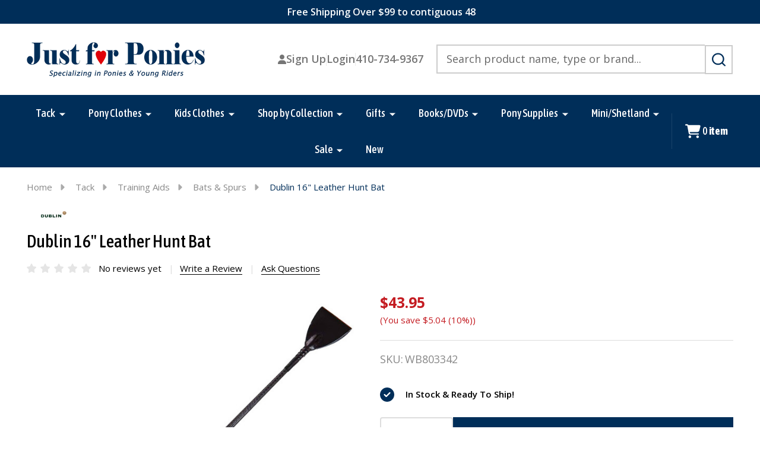

--- FILE ---
content_type: text/html; charset=UTF-8
request_url: https://justforponies.com/dublin-16-leather-hunt-bat/
body_size: 31050
content:
    <!DOCTYPE html>
<html class="no-js" lang="en">
    

    <head>
        <title>Dublin 16&quot; Leather Hunt Bat</title>
        <link rel="dns-prefetch preconnect" href="https://cdn11.bigcommerce.com/s-y1xcnbdbni" crossorigin><link rel="dns-prefetch preconnect" href="https://fonts.googleapis.com/" crossorigin><link rel="dns-prefetch preconnect" href="https://fonts.gstatic.com/" crossorigin>
        <meta property="product:price:amount" content="43.95" /><meta property="product:price:currency" content="USD" /><meta property="og:url" content="https://justforponies.com/dublin-16-leather-hunt-bat/" /><meta property="og:site_name" content="Just for Ponies" /><meta name="keywords" content="black bat, 16&quot; black bat, leather hunt bat"><meta name="description" content="Dublin 16&quot; Leather Hunt Bat"><link rel='canonical' href='https://justforponies.com/dublin-16-leather-hunt-bat/' /><meta name='platform' content='bigcommerce.stencil' /><meta property="og:type" content="product" />
<meta property="og:title" content="Dublin 16&quot; Leather Hunt Bat" />
<meta property="og:description" content="Dublin 16&quot; Leather Hunt Bat" />
<meta property="og:image" content="https://cdn11.bigcommerce.com/s-y1xcnbdbni/products/3889/images/9937/l-dublin-hunt-bat__72187.1618675865.600.600.jpg?c=2" />
<meta property="fb:admins" content="sally@justforponies.com" />
<meta property="og:availability" content="instock" />
<meta property="pinterest:richpins" content="enabled" />
        
         

        <link href="https://cdn11.bigcommerce.com/s-y1xcnbdbni/product_images/favicon.ico?t=1466381128" rel="shortcut icon">
        <meta name="viewport" content="width=device-width, initial-scale=1">

        <script>
            document.documentElement.className = document.documentElement.className.replace('no-js', 'js');
        </script>

        <script>
    function browserSupportsAllFeatures() {
        return window.Promise
            && window.fetch
            && window.URL
            && window.URLSearchParams
            && window.WeakMap
            // object-fit support
            && ('objectFit' in document.documentElement.style);
    }

    function loadScript(src) {
        var js = document.createElement('script');
        js.src = src;
        js.onerror = function () {
            console.error('Failed to load polyfill script ' + src);
        };
        document.head.appendChild(js);
    }

    if (!browserSupportsAllFeatures()) {
        loadScript('https://cdn11.bigcommerce.com/s-y1xcnbdbni/stencil/fcb3a240-1a78-013d-d25c-2230e79a0d4f/e/9ba2cde0-a0a5-013e-7ef2-0e0699888549/dist/theme-bundle.polyfills.js');
    }
</script>
<!-- preload polyfill -->
<script>!function(n){"use strict";n.loadCSS||(n.loadCSS=function(){});var o=loadCSS.relpreload={};if(o.support=function(){var e;try{e=n.document.createElement("link").relList.supports("preload")}catch(t){e=!1}return function(){return e}}(),o.bindMediaToggle=function(t){var e=t.media||"all";function a(){t.addEventListener?t.removeEventListener("load",a):t.attachEvent&&t.detachEvent("onload",a),t.setAttribute("onload",null),t.media=e}t.addEventListener?t.addEventListener("load",a):t.attachEvent&&t.attachEvent("onload",a),setTimeout(function(){t.rel="stylesheet",t.media="only x"}),setTimeout(a,3e3)},o.poly=function(){if(!o.support())for(var t=n.document.getElementsByTagName("link"),e=0;e<t.length;e++){var a=t[e];"preload"!==a.rel||"style"!==a.getAttribute("as")||a.getAttribute("data-loadcss")||(a.setAttribute("data-loadcss",!0),o.bindMediaToggle(a))}},!o.support()){o.poly();var t=n.setInterval(o.poly,500);n.addEventListener?n.addEventListener("load",function(){o.poly(),n.clearInterval(t)}):n.attachEvent&&n.attachEvent("onload",function(){o.poly(),n.clearInterval(t)})}"undefined"!=typeof exports?exports.loadCSS=loadCSS:n.loadCSS=loadCSS}("undefined"!=typeof global?global:this);</script>
        <script>window.consentManagerTranslations = `{"locale":"en","locales":{"consent_manager.data_collection_warning":"en","consent_manager.accept_all_cookies":"en","consent_manager.gdpr_settings":"en","consent_manager.data_collection_preferences":"en","consent_manager.manage_data_collection_preferences":"en","consent_manager.use_data_by_cookies":"en","consent_manager.data_categories_table":"en","consent_manager.allow":"en","consent_manager.accept":"en","consent_manager.deny":"en","consent_manager.dismiss":"en","consent_manager.reject_all":"en","consent_manager.category":"en","consent_manager.purpose":"en","consent_manager.functional_category":"en","consent_manager.functional_purpose":"en","consent_manager.analytics_category":"en","consent_manager.analytics_purpose":"en","consent_manager.targeting_category":"en","consent_manager.advertising_category":"en","consent_manager.advertising_purpose":"en","consent_manager.essential_category":"en","consent_manager.esential_purpose":"en","consent_manager.yes":"en","consent_manager.no":"en","consent_manager.not_available":"en","consent_manager.cancel":"en","consent_manager.save":"en","consent_manager.back_to_preferences":"en","consent_manager.close_without_changes":"en","consent_manager.unsaved_changes":"en","consent_manager.by_using":"en","consent_manager.agree_on_data_collection":"en","consent_manager.change_preferences":"en","consent_manager.cancel_dialog_title":"en","consent_manager.privacy_policy":"en","consent_manager.allow_category_tracking":"en","consent_manager.disallow_category_tracking":"en"},"translations":{"consent_manager.data_collection_warning":"We use cookies (and other similar technologies) to collect data to improve your shopping experience.","consent_manager.accept_all_cookies":"Accept All Cookies","consent_manager.gdpr_settings":"Settings","consent_manager.data_collection_preferences":"Website Data Collection Preferences","consent_manager.manage_data_collection_preferences":"Manage Website Data Collection Preferences","consent_manager.use_data_by_cookies":" uses data collected by cookies and JavaScript libraries to improve your shopping experience.","consent_manager.data_categories_table":"The table below outlines how we use this data by category. To opt out of a category of data collection, select 'No' and save your preferences.","consent_manager.allow":"Allow","consent_manager.accept":"Accept","consent_manager.deny":"Deny","consent_manager.dismiss":"Dismiss","consent_manager.reject_all":"Reject all","consent_manager.category":"Category","consent_manager.purpose":"Purpose","consent_manager.functional_category":"Functional","consent_manager.functional_purpose":"Enables enhanced functionality, such as videos and live chat. If you do not allow these, then some or all of these functions may not work properly.","consent_manager.analytics_category":"Analytics","consent_manager.analytics_purpose":"Provide statistical information on site usage, e.g., web analytics so we can improve this website over time.","consent_manager.targeting_category":"Targeting","consent_manager.advertising_category":"Advertising","consent_manager.advertising_purpose":"Used to create profiles or personalize content to enhance your shopping experience.","consent_manager.essential_category":"Essential","consent_manager.esential_purpose":"Essential for the site and any requested services to work, but do not perform any additional or secondary function.","consent_manager.yes":"Yes","consent_manager.no":"No","consent_manager.not_available":"N/A","consent_manager.cancel":"Cancel","consent_manager.save":"Save","consent_manager.back_to_preferences":"Back to Preferences","consent_manager.close_without_changes":"You have unsaved changes to your data collection preferences. Are you sure you want to close without saving?","consent_manager.unsaved_changes":"You have unsaved changes","consent_manager.by_using":"By using our website, you're agreeing to our","consent_manager.agree_on_data_collection":"By using our website, you're agreeing to the collection of data as described in our ","consent_manager.change_preferences":"You can change your preferences at any time","consent_manager.cancel_dialog_title":"Are you sure you want to cancel?","consent_manager.privacy_policy":"Privacy Policy","consent_manager.allow_category_tracking":"Allow [CATEGORY_NAME] tracking","consent_manager.disallow_category_tracking":"Disallow [CATEGORY_NAME] tracking"}}`;</script>
        
        <script>
            window.lazySizesConfig = window.lazySizesConfig || {};
            window.lazySizesConfig.loadMode = 1;
        </script>
        <script async src="https://cdn11.bigcommerce.com/s-y1xcnbdbni/stencil/fcb3a240-1a78-013d-d25c-2230e79a0d4f/e/9ba2cde0-a0a5-013e-7ef2-0e0699888549/dist/theme-bundle.head_async.js"></script>

                <script>
                    (function() {
                        var fonts = ["Google_Open+Sans_400,500,600,700", "Google_Montserrat_400,500,600,700"]
                            .reduce(function(_fonts, font) {
                                var m = font.match(/google_([^_]+)(_(.*))?$/i);
                                if (m) {
                                    _fonts.push([m[1], m[3]]);
                                }
                                return _fonts;
                            }, []);
                            var families = fonts.map(function(font) {
                                if (font[1]) {
                                return font[1].split(',').map(function(wght) {
                                return 'family=' + font[0] + (wght ? ':wght@' + wght : '');
                                }).join('&');
                                } else {
                                return 'family=' + font[0];
                                }
                                }).join('&');
                            function addLink(href, rel, crossorigin) {
                            var link = document.createElement('link');
                            link.href = href;
                            link.rel = rel;
                            if (crossorigin) {
                                link.crossOrigin = crossorigin;
                            }
                            document.head.appendChild(link);
                        }
                        addLink('https://fonts.googleapis.com', 'preconnect');
                        addLink('https://fonts.gstatic.com', 'preconnect', true);
                        addLink('https://fonts.googleapis.com/css2?' + families + '&display=swap', 'stylesheet');
                    })();
                </script>
        
        <link rel="preconnect" href="https://fonts.googleapis.com">
<link rel="preconnect" href="https://fonts.gstatic.com" crossorigin>
<link href="https://fonts.googleapis.com/css2?family=Asap+Condensed:ital,wght@0,400;0,500;0,700;1,400;1,500;1,700&display=swap" rel="stylesheet">

            <link data-stencil-stylesheet href="https://cdn11.bigcommerce.com/s-y1xcnbdbni/stencil/fcb3a240-1a78-013d-d25c-2230e79a0d4f/e/9ba2cde0-a0a5-013e-7ef2-0e0699888549/css/theme-505ca280-b77e-013e-9a7a-3a260e8d0137.css" rel="stylesheet">
            <!-- Start Tracking Code for analytics_facebook -->

<script>
!function(f,b,e,v,n,t,s){if(f.fbq)return;n=f.fbq=function(){n.callMethod?n.callMethod.apply(n,arguments):n.queue.push(arguments)};if(!f._fbq)f._fbq=n;n.push=n;n.loaded=!0;n.version='2.0';n.queue=[];t=b.createElement(e);t.async=!0;t.src=v;s=b.getElementsByTagName(e)[0];s.parentNode.insertBefore(t,s)}(window,document,'script','https://connect.facebook.net/en_US/fbevents.js');

fbq('set', 'autoConfig', 'false', '663967809160482');
fbq('dataProcessingOptions', ['LDU'], 0, 0);
fbq('init', '663967809160482', {"external_id":"4d98db45-84b4-462e-a25c-7d766f801ed9"});
fbq('set', 'agent', 'bigcommerce', '663967809160482');

function trackEvents() {
    var pathName = window.location.pathname;

    fbq('track', 'PageView', {}, "");

    // Search events start -- only fire if the shopper lands on the /search.php page
    if (pathName.indexOf('/search.php') === 0 && getUrlParameter('search_query')) {
        fbq('track', 'Search', {
            content_type: 'product_group',
            content_ids: [],
            search_string: getUrlParameter('search_query')
        });
    }
    // Search events end

    // Wishlist events start -- only fire if the shopper attempts to add an item to their wishlist
    if (pathName.indexOf('/wishlist.php') === 0 && getUrlParameter('added_product_id')) {
        fbq('track', 'AddToWishlist', {
            content_type: 'product_group',
            content_ids: []
        });
    }
    // Wishlist events end

    // Lead events start -- only fire if the shopper subscribes to newsletter
    if (pathName.indexOf('/subscribe.php') === 0 && getUrlParameter('result') === 'success') {
        fbq('track', 'Lead', {});
    }
    // Lead events end

    // Registration events start -- only fire if the shopper registers an account
    if (pathName.indexOf('/login.php') === 0 && getUrlParameter('action') === 'account_created') {
        fbq('track', 'CompleteRegistration', {}, "");
    }
    // Registration events end

    

    function getUrlParameter(name) {
        var cleanName = name.replace(/[\[]/, '\[').replace(/[\]]/, '\]');
        var regex = new RegExp('[\?&]' + cleanName + '=([^&#]*)');
        var results = regex.exec(window.location.search);
        return results === null ? '' : decodeURIComponent(results[1].replace(/\+/g, ' '));
    }
}

if (window.addEventListener) {
    window.addEventListener("load", trackEvents, false)
}
</script>
<noscript><img height="1" width="1" style="display:none" alt="null" src="https://www.facebook.com/tr?id=663967809160482&ev=PageView&noscript=1&a=plbigcommerce1.2&eid="/></noscript>

<!-- End Tracking Code for analytics_facebook -->

<!-- Start Tracking Code for analytics_googleanalytics -->

<script async src="https://www.googletagmanager.com/gtag/js?id=UA-112186523-1"></script>
<script>
  window.dataLayer = window.dataLayer || [];
  function gtag(){dataLayer.push(arguments);}
  gtag('js', new Date());

  gtag('config', 'UA-112186523-1');
</script>


<!-- End Tracking Code for analytics_googleanalytics -->

<!-- Start Tracking Code for analytics_siteverification -->

<meta name="google-site-verification" content="JQs_xhRj23z5YHB5aRrey5sI-konIBzzLnAf-lU9CN4" />

<!-- End Tracking Code for analytics_siteverification -->


<script type="text/javascript" src="https://checkout-sdk.bigcommerce.com/v1/loader.js" defer ></script>
<script src="https://www.google.com/recaptcha/api.js" async defer></script>
<script type="text/javascript">
var BCData = {"product_attributes":{"sku":"WB803342","upc":null,"mpn":"803342","gtin":null,"weight":null,"base":true,"image":null,"price":{"without_tax":{"formatted":"$43.95","value":43.95,"currency":"USD"},"tax_label":"Tax","rrp_without_tax":{"formatted":"$48.99","value":48.99,"currency":"USD"},"saved":{"formatted":"$5.04","value":5.04,"currency":"USD"}},"out_of_stock_behavior":"hide_option","out_of_stock_message":"Out of stock","available_modifier_values":[],"in_stock_attributes":[],"stock":null,"instock":true,"stock_message":null,"purchasable":true,"purchasing_message":null,"call_for_price_message":null}};
</script>

<script nonce="">
(function () {
    var xmlHttp = new XMLHttpRequest();

    xmlHttp.open('POST', 'https://bes.gcp.data.bigcommerce.com/nobot');
    xmlHttp.setRequestHeader('Content-Type', 'application/json');
    xmlHttp.send('{"store_id":"10012678","timezone_offset":"-5.0","timestamp":"2025-12-28T01:02:57.60133900Z","visit_id":"a85f939b-6245-4ce1-8e0a-0183563b8bc3","channel_id":1}');
})();
</script>

        


        
        

        <!-- snippet location htmlhead -->

         
    </head>
    <body class="csscolumns supermarket-layout--fullwidth 
        
        supermarket-pageType--product 
        supermarket-page--pages-product 
        supermarket--hideContentNav
        
        
        
        
        
        _product-card-has-brand
        
        
        
        _product-card-has-rating
        " id="topOfPage">

        <!-- snippet location header -->

        <svg data-src="https://cdn11.bigcommerce.com/s-y1xcnbdbni/stencil/fcb3a240-1a78-013d-d25c-2230e79a0d4f/e/9ba2cde0-a0a5-013e-7ef2-0e0699888549/img/icon-sprite.svg" class="icons-svg-sprite"></svg>

        <!--<div class="banners-wrapper _top-carousel-global" id="banners-carousel">
    <div class="banners--global">
        <div data-content-region="top_banner_carousel--global"></div>
    </div>
    <button class="banners-close">
        <span class="_close"><span class="is-srOnly">Close</span><svg class="icon"><use xlink:href="#icon-close2"></use></svg></span>
    </button>
</div>-->

<div class="banners-wrapper">
<div data-content-region="top_banner--global"><div data-layout-id="83b7d862-1380-4d02-8aed-40146a055859">       <div data-sub-layout-container="fd313585-dc51-493f-94c3-b8bf4f1c9f05" data-layout-name="Layout">
    <style data-container-styling="fd313585-dc51-493f-94c3-b8bf4f1c9f05">
        [data-sub-layout-container="fd313585-dc51-493f-94c3-b8bf4f1c9f05"] {
            box-sizing: border-box;
            display: flex;
            flex-wrap: wrap;
            z-index: 0;
            position: relative;
            height: ;
            background-color: rgba(0, 46, 89, 1);
            padding-top: 8px;
            padding-right: 10px;
            padding-bottom: 8px;
            padding-left: 10px;
            margin-top: 0px;
            margin-right: 0px;
            margin-bottom: 0px;
            margin-left: 0px;
            border-width: 0px;
            border-style: solid;
            border-color: #333333;
        }

        [data-sub-layout-container="fd313585-dc51-493f-94c3-b8bf4f1c9f05"]:after {
            display: block;
            position: absolute;
            top: 0;
            left: 0;
            bottom: 0;
            right: 0;
            background-size: cover;
            z-index: -2;
            content: '';
        }
    </style>

    <div data-sub-layout="19c3db7d-3084-41cf-84e6-8ae52ceb26f4">
        <style data-column-styling="19c3db7d-3084-41cf-84e6-8ae52ceb26f4">
            [data-sub-layout="19c3db7d-3084-41cf-84e6-8ae52ceb26f4"] {
                display: flex;
                flex-direction: column;
                box-sizing: border-box;
                flex-basis: 100%;
                max-width: 100%;
                z-index: 0;
                position: relative;
                height: ;
                padding-top: 0px;
                padding-right: 10.5px;
                padding-bottom: 0px;
                padding-left: 10.5px;
                margin-top: 0px;
                margin-right: 0px;
                margin-bottom: 0px;
                margin-left: 0px;
                border-width: 0px;
                border-style: solid;
                border-color: #333333;
                justify-content: center;
            }
            [data-sub-layout="19c3db7d-3084-41cf-84e6-8ae52ceb26f4"]:after {
                display: block;
                position: absolute;
                top: 0;
                left: 0;
                bottom: 0;
                right: 0;
                background-size: cover;
                z-index: auto;
            }
            @media only screen and (max-width: 700px) {
                [data-sub-layout="19c3db7d-3084-41cf-84e6-8ae52ceb26f4"] {
                    flex-basis: 100%;
                    max-width: 100%;
                }
            }
        </style>
        <div data-widget-id="caa1d741-49a1-4869-b4c2-ba67f25cb90b" data-placement-id="bd7f8014-9e52-42b8-b537-bab84d89b16d" data-placement-status="ACTIVE"><style>
    .sd-simple-text-caa1d741-49a1-4869-b4c2-ba67f25cb90b {
      padding-top: 0px;
      padding-right: 0px;
      padding-bottom: 0px;
      padding-left: 0px;

      margin-top: 0px;
      margin-right: 0px;
      margin-bottom: 0px;
      margin-left: 0px;

    }

    .sd-simple-text-caa1d741-49a1-4869-b4c2-ba67f25cb90b * {
      margin: 0;
      padding: 0;

        color: rgba(255,255,255,1);
        font-family: inherit;
        font-weight: 600;
        font-size: 16px;
        min-height: 16px;

    }

    .sd-simple-text-caa1d741-49a1-4869-b4c2-ba67f25cb90b {
        text-align: center;
    }

    #sd-simple-text-editable-caa1d741-49a1-4869-b4c2-ba67f25cb90b {
      min-width: 14px;
      line-height: 1.5;
      display: inline-block;
    }

    #sd-simple-text-editable-caa1d741-49a1-4869-b4c2-ba67f25cb90b[data-edit-mode="true"]:hover,
    #sd-simple-text-editable-caa1d741-49a1-4869-b4c2-ba67f25cb90b[data-edit-mode="true"]:active,
    #sd-simple-text-editable-caa1d741-49a1-4869-b4c2-ba67f25cb90b[data-edit-mode="true"]:focus {
      outline: 1px dashed #3C64F4;
    }

    #sd-simple-text-editable-caa1d741-49a1-4869-b4c2-ba67f25cb90b strong,
    #sd-simple-text-editable-caa1d741-49a1-4869-b4c2-ba67f25cb90b strong * {
      font-weight: bold;
    }

    #sd-simple-text-editable-caa1d741-49a1-4869-b4c2-ba67f25cb90b a {
      color: inherit;
    }

    @supports (color: color-mix(in srgb, #000 50%, #fff 50%)) {
      #sd-simple-text-editable-caa1d741-49a1-4869-b4c2-ba67f25cb90b a:hover,
      #sd-simple-text-editable-caa1d741-49a1-4869-b4c2-ba67f25cb90b a:active,
      #sd-simple-text-editable-caa1d741-49a1-4869-b4c2-ba67f25cb90b a:focus {
        color: color-mix(in srgb, currentColor 68%, white 32%);
      }
    }

    @supports not (color: color-mix(in srgb, #000 50%, #fff 50%)) {
      #sd-simple-text-editable-caa1d741-49a1-4869-b4c2-ba67f25cb90b a:hover,
      #sd-simple-text-editable-caa1d741-49a1-4869-b4c2-ba67f25cb90b a:active,
      #sd-simple-text-editable-caa1d741-49a1-4869-b4c2-ba67f25cb90b a:focus {
        filter: brightness(2);
      }
    }
</style>

<div class="sd-simple-text-caa1d741-49a1-4869-b4c2-ba67f25cb90b ">
  <div id="sd-simple-text-editable-caa1d741-49a1-4869-b4c2-ba67f25cb90b" data-edit-mode="">
    <p>&nbsp;Free Shipping Over $99 to contiguous 48</p>
  </div>
</div>

</div>
    </div>
</div>

</div></div>
</div>

<header class="header" role="banner"  data-sticky-header>

    <div class="beautify__mainHeader _hasImg _left">
        <div class="container">
            <div data-content-region="header_navuser_top--global"></div>
        </div>
        <div class="container">
                <div class="header-logo _isImg">
    <a href="https://justforponies.com/" data-instantload='{"page":"home"}'>
            <div class="header-logo-image-container">
                <img class="header-logo-image" src="https://cdn11.bigcommerce.com/s-y1xcnbdbni/images/stencil/250x49/web-logo_1712607911__90937.original.png" srcset="https://cdn11.bigcommerce.com/s-y1xcnbdbni/images/stencil/300x120/web-logo_1712607911__90937.original.png 1x, https://cdn11.bigcommerce.com/s-y1xcnbdbni/images/stencil/600w/web-logo_1712607911__90937.original.png 2x" alt="Just for Ponies" title="Just for Ponies">
            </div>
</a>
</div>
                <ul class="navUser-section u-hideDesktop">
    <li class="navUser-item navUser-item--account u-hideDesktop">
        <a class="navUser-action navUser-action--account" href="/login.php" title="Account">
            <svg class="icon"><use xlink:href="#icon-account" /></svg>
            <span class="_label">Account</span>
        </a>
    </li>
        <li class="navUser-item navUser-item--phone u-hideDesktop">
            <a class="navUser-action" href="tel:410-734-9367" title="Call Us: 410-734-9367">
                <svg class="icon"><use xlink:href="#icon-phone" /></svg>
                <span class="_label">Call Us<span class="_phoneNumber">410-734-9367</span></span>
            </a>
        </li>


    <li class="navUser-item navUser-item--cart">
        <a
            class="navUser-action navUser-action--cart u-hideDesktop"
            data-cart-preview
            data-toggle="cart-preview-dropdown"
            href="/cart.php"
            title="Cart">
            <svg class="icon"><use xlink:href="#icon-cart" /></svg>
            <span class="_total-cart">
                <span class="_total-items">
                    <span class="countPill cart-quantity"></span><span class="_label cart-quantity-label">
                        <span class="_single-item">item</span>
                        <span class="_plural-item">items</span>
                    </span>
                </span>
                <span data-cart-preview-price class="_total-price-nav"></span>
            </span>
        </a>
    </li>
</ul>

                <div class="_searchBar" data-quick-search-bar>
        <!--<ul class="_contentNav u-hideMobile u-hideTablet">
                <li class="navUser-item navUser-item--giftCert">
                    <a class="navUser-action navUser-action--giftCert" href="/giftcertificates.php" title="Gift Certificates">
                        <svg class="icon"><use xlink:href="#icon-gift" /></svg>
                        <span class="_label">Gift Certificates</span>
                    </a>
                </li>
        </ul>-->
            
<div class="kitchenary__navUser-account">
    <div class="_account-user">
            <a class="navUser-action navUser-action--account" href="/login.php?action=create_account" title="Sign Up">
                    <svg class="icon"><use xlink:href="#icon-user-fill"/></svg>
                <span class="_label">Sign Up</span>
            </a>
            <span class="_sep"></span>
            <a class="navUser-action navUser-action--account" href="/login.php" title="Login">
                <span class="_label">Login</span>
            </a>
        <span class="_sep"></span>
            <a class="navUser-action navUser-action--account" href="tel:410-734-9367" title="Call Us">
                <span class="_label">410-734-9367</span>
            </a>
    </div>
</div>
    <div class="beautify__quickSearch is-open" data-prevent-quick-search-close>
    <!-- snippet location forms_search -->
    <form class="form" action="/search.php">
        <fieldset class="form-fieldset">
            <div class="form-field">
                <label class="is-srOnly" for="search_query">Search</label>
                <div class="form-prefixPostfix">
                    <input class="form-input" data-search-quick name="search_query" id="search_query" data-error-message="Search field cannot be empty." placeholder="Search product name, type or brand..." autocomplete="off">
                    <button type="button" class="button _close" data-quick-search-close><svg class="icon"><use xlink:href="#icon-close"></use></svg><span class="sr-only">Close</span></button>
                    <button type="submit" class="button _submit" aria-label="Search"><svg class="icon"><use xlink:href="#icon-bs-search"></use></svg><span class="u-hideMobile u-hideTablet">Search</span></button>
                </div>
            </div>
        </fieldset>
    </form>
</div>
</div>
                <a href="#" class="mobileMenu-toggle" data-mobile-menu-toggle="menu">
                    <span class="mobileMenu-toggleIcon"><span class="_icon"></span></span>
                    <span class="_label sr-only">Menu</span>
                </a>
        </div>
        <div class="container">
            <div data-content-region="header_navuser_bottom--global"></div>
        </div>
    </div>

    <div class="navPages-container" id="menu" data-menu>
        <div class="container" id="bf-fix-menu-mobile">
            <nav class="navPages _hasMegamenu ">
    <ul class="navPages-list">

                    <li class="navPages-item navPages-item--id-88">
                        <a class="navPages-action-toggle" href="#"
    data-nav-tab="navPages-88">
    <span class="_more is-srOnly"><span class="is-srOnly">More</span><svg class="icon"><use xlink:href="#icon-add"></use></svg></span>
    <span class="_less is-srOnly"><span class="is-srOnly">Back</span><svg class="icon"><use xlink:href="#icon-minus"></use></svg></span>
    Tack
</a>
<a class="navPages-action has-subMenu u-hideTablet u-hideMobile " href="https://justforponies.com/tack/"
    href="https://justforponies.com/tack/"
    data-instantload
    
>Tack</a>
<a class="navPages-action-toggle-desktop" href="#" data-collapsible="navPages-88" title="More"><svg class="icon"><use xlink:href="#icon-caret-down"></use></svg></a>
<div class="navPage-subMenu
    " id="navPages-88">
        <div class="navPage-subMenu-top">
            <div data-content-region="navPages_88_top--global"></div>
        </div>
    <div class="navPages-all-mobile">
        <a href="https://justforponies.com/tack/" class="u-hideDesktop">More... <svg class="icon"><use xlink:href="#icon-arrow-view-all"></use></svg></a>
    </div>
    <div class="navPage-subMenu-middle">
            <div data-content-region="navPages_88_left--global"></div>
        <ul class="navPage-subMenu-list">
                <!-- 0 -->
                <li class="navPage-subMenu-item">
                    <div data-content-region="navPages_108_top--global"></div>
                        <a class="navPages-action-toggle" href="#"
                            data-collapsible="navPages-108">
                            <span class="_more is-srOnly"><span class="is-srOnly">More</span><svg class="icon"><use xlink:href="#icon-add"></use></svg></span>
                            <span class="_less is-srOnly"><span class="is-srOnly">Close</span><svg class="icon"><use xlink:href="#icon-minus"></use></svg></span>
                            <svg class="icon _icon-viewAll is-srOnly u-hideDesktop"><use xlink:href="#icon-arrow-view-all"></use></svg>
                            <span>Pony Halters &amp; Leads</span>
                        </a>
                        <a
                            class="navPage-subMenu-action has-subMenu u-hideMobile u-hideTablet"
                            href="https://justforponies.com/tack/pony-halters-leads/"
                            data-instantload
                            
                            >
                                <span>Pony Halters &amp; Leads</span>
                        </a>
                        <a class="navPages-action-toggle-desktop" tabindex="0" href="#" data-collapsible="navPages-108" title="More">
                                <svg class="icon"><use xlink:href="#icon-caret-down"></use></svg>
                        </a>
                        <ul class="navPage-childList" id="navPages-108">
                            <div class="_titleSubmenu u-hideDesktop">
                                <a class="navPages-action-toggle" href="#"
                                    data-collapsible-close="navPages-108">
                                    <span class="_more is-srOnly"><span class="is-srOnly">More</span><svg class="icon"><use xlink:href="#icon-add"></use></svg></span>
                                    <span class="_less is-srOnly"><span class="is-srOnly">Close</span><svg class="icon"><use xlink:href="#icon-minus"></use></svg></span>
                                    <svg class="icon _icon-viewAll u-hideDesktop"><use xlink:href="#icon-arrow-view-all"></use></svg>
                                    <span>Pony Halters &amp; Leads</span>
                                </a>
                                <a
                                class="navPage-subMenu-action has-subMenu"
                                href="https://justforponies.com/tack/pony-halters-leads/"
                                data-instantload
                                
                                >
                                    <span class="u-hideMobile u-hideTablet">Pony Halters &amp; Leads</span>
                                    <span class="u-hideDesktop">More...</span>
                                    <svg class="icon u-hideDesktop"><use xlink:href="#icon-arrow-view-all"></use></svg>
                                </a>
                            </div>
                                <!-- 1 -->
                                <li class="navPage-childList-item">
                                        <a class="navPage-childList-action" data-instantload href="https://justforponies.com/tack/pony-halters-leads/pony-leather-halters/" >Pony Leather Halters</a>
                                </li>
                                <!-- 2 -->
                                <li class="navPage-childList-item">
                                        <a class="navPage-childList-action" data-instantload href="https://justforponies.com/tack/pony-halters-leads/pony-breakaway-halters/" >Pony Breakaway Halters</a>
                                </li>
                                <!-- 3 -->
                                <li class="navPage-childList-item">
                                        <a class="navPage-childList-action" data-instantload href="https://justforponies.com/tack/pony-halters-leads/pony-nylon-halters/" >Pony Nylon Halters</a>
                                </li>
                                <!-- 4 -->
                                <li class="navPage-childList-item">
                                        <a class="navPage-childList-action" data-instantload href="https://justforponies.com/tack/pony-halters-leads/pony-foal-weanling-halters/" >Pony Foal/Weanling Halters</a>
                                </li>
                                <!-- 5 -->
                                <li class="navPage-childList-item">
                                        <a class="navPage-childList-action" data-instantload href="https://justforponies.com/tack/pony-halters-leads/leads/" >Leads</a>
                                </li>
                                <!-- 6 -->
                                <li class="navPage-childList-item">
                                        <a class="navPage-childList-action" data-instantload href="https://justforponies.com/tack/pony-halters-leads/pony-halter-accessories/" >Pony Halter Accessories</a>
                                </li>
                            <a href="#" class="_hideToggle u-hideDesktop"></a>
                        </ul>
                        <div data-content-region="navPages_108_bottom--global"></div>
                </li>
                <!-- 7 -->
                <li class="navPage-subMenu-item">
                    <div data-content-region="navPages_109_top--global"></div>
                        <a class="navPages-action-toggle" href="#"
                            data-collapsible="navPages-109">
                            <span class="_more is-srOnly"><span class="is-srOnly">More</span><svg class="icon"><use xlink:href="#icon-add"></use></svg></span>
                            <span class="_less is-srOnly"><span class="is-srOnly">Close</span><svg class="icon"><use xlink:href="#icon-minus"></use></svg></span>
                            <svg class="icon _icon-viewAll is-srOnly u-hideDesktop"><use xlink:href="#icon-arrow-view-all"></use></svg>
                            <span>Pony Bridles</span>
                        </a>
                        <a
                            class="navPage-subMenu-action has-subMenu u-hideMobile u-hideTablet"
                            href="https://justforponies.com/tack/pony-bridles/"
                            data-instantload
                            
                            >
                                <span>Pony Bridles</span>
                        </a>
                        <a class="navPages-action-toggle-desktop" tabindex="0" href="#" data-collapsible="navPages-109" title="More">
                                <svg class="icon"><use xlink:href="#icon-caret-down"></use></svg>
                        </a>
                        <ul class="navPage-childList" id="navPages-109">
                            <div class="_titleSubmenu u-hideDesktop">
                                <a class="navPages-action-toggle" href="#"
                                    data-collapsible-close="navPages-109">
                                    <span class="_more is-srOnly"><span class="is-srOnly">More</span><svg class="icon"><use xlink:href="#icon-add"></use></svg></span>
                                    <span class="_less is-srOnly"><span class="is-srOnly">Close</span><svg class="icon"><use xlink:href="#icon-minus"></use></svg></span>
                                    <svg class="icon _icon-viewAll u-hideDesktop"><use xlink:href="#icon-arrow-view-all"></use></svg>
                                    <span>Pony Bridles</span>
                                </a>
                                <a
                                class="navPage-subMenu-action has-subMenu"
                                href="https://justforponies.com/tack/pony-bridles/"
                                data-instantload
                                
                                >
                                    <span class="u-hideMobile u-hideTablet">Pony Bridles</span>
                                    <span class="u-hideDesktop">More...</span>
                                    <svg class="icon u-hideDesktop"><use xlink:href="#icon-arrow-view-all"></use></svg>
                                </a>
                            </div>
                                <!-- 8 -->
                                <li class="navPage-childList-item">
                                        <a class="navPage-childList-action" data-instantload href="https://justforponies.com/tack/pony-bridles/pony-hunter-bridles/" >Pony Hunter Bridles</a>
                                </li>
                                <!-- 9 -->
                                <li class="navPage-childList-item">
                                        <a class="navPage-childList-action" data-instantload href="https://justforponies.com/tack/pony-bridles/wide-noseband-bridles/" >Wide Noseband Bridles</a>
                                </li>
                                <!-- 10 -->
                                <li class="navPage-childList-item">
                                        <a class="navPage-childList-action" data-instantload href="https://justforponies.com/tack/pony-bridles/padded-bridles/" >Padded Bridles</a>
                                </li>
                                <!-- 11 -->
                                <li class="navPage-childList-item">
                                        <a class="navPage-childList-action" data-instantload href="https://justforponies.com/tack/pony-bridles/black-bridles/" >Black Bridles</a>
                                </li>
                                <!-- 12 -->
                                <li class="navPage-childList-item">
                                        <a class="navPage-childList-action" data-instantload href="https://justforponies.com/tack/pony-bridles/bridles-with-flash/" >Bridles with Flash</a>
                                </li>
                                <!-- 13 -->
                                <li class="navPage-childList-item">
                                        <a class="navPage-childList-action" data-instantload href="https://justforponies.com/tack/pony-bridles/bridle-parts-reins/" >Bridle Parts &amp; Reins</a>
                                </li>
                                <!-- 14 -->
                                <li class="navPage-childList-item">
                                        <a class="navPage-childList-action" data-instantload href="https://justforponies.com/tack/pony-bridles/bridle-bags/" >Bridle Bags</a>
                                </li>
                            <a href="#" class="_hideToggle u-hideDesktop"></a>
                        </ul>
                        <div data-content-region="navPages_109_bottom--global"></div>
                </li>
                <!-- 15 -->
                <li class="navPage-subMenu-item">
                    <div data-content-region="navPages_110_top--global"></div>
                        <a class="navPages-action-toggle" href="#"
                            data-collapsible="navPages-110">
                            <span class="_more is-srOnly"><span class="is-srOnly">More</span><svg class="icon"><use xlink:href="#icon-add"></use></svg></span>
                            <span class="_less is-srOnly"><span class="is-srOnly">Close</span><svg class="icon"><use xlink:href="#icon-minus"></use></svg></span>
                            <svg class="icon _icon-viewAll is-srOnly u-hideDesktop"><use xlink:href="#icon-arrow-view-all"></use></svg>
                            <span>Pony Bits</span>
                        </a>
                        <a
                            class="navPage-subMenu-action has-subMenu u-hideMobile u-hideTablet"
                            href="https://justforponies.com/tack/pony-bits/"
                            data-instantload
                            
                            >
                                <span>Pony Bits</span>
                        </a>
                        <a class="navPages-action-toggle-desktop" tabindex="0" href="#" data-collapsible="navPages-110" title="More">
                                <svg class="icon"><use xlink:href="#icon-caret-down"></use></svg>
                        </a>
                        <ul class="navPage-childList" id="navPages-110">
                            <div class="_titleSubmenu u-hideDesktop">
                                <a class="navPages-action-toggle" href="#"
                                    data-collapsible-close="navPages-110">
                                    <span class="_more is-srOnly"><span class="is-srOnly">More</span><svg class="icon"><use xlink:href="#icon-add"></use></svg></span>
                                    <span class="_less is-srOnly"><span class="is-srOnly">Close</span><svg class="icon"><use xlink:href="#icon-minus"></use></svg></span>
                                    <svg class="icon _icon-viewAll u-hideDesktop"><use xlink:href="#icon-arrow-view-all"></use></svg>
                                    <span>Pony Bits</span>
                                </a>
                                <a
                                class="navPage-subMenu-action has-subMenu"
                                href="https://justforponies.com/tack/pony-bits/"
                                data-instantload
                                
                                >
                                    <span class="u-hideMobile u-hideTablet">Pony Bits</span>
                                    <span class="u-hideDesktop">More...</span>
                                    <svg class="icon u-hideDesktop"><use xlink:href="#icon-arrow-view-all"></use></svg>
                                </a>
                            </div>
                                <!-- 16 -->
                                <li class="navPage-childList-item">
                                        <a class="navPage-childList-action" data-instantload href="https://justforponies.com/tack/pony-bits/dee-bits/" >Dee Bits</a>
                                </li>
                                <!-- 17 -->
                                <li class="navPage-childList-item">
                                        <a class="navPage-childList-action" data-instantload href="https://justforponies.com/tack/pony-bits/full-cheek-bits/" >Full Cheek Bits</a>
                                </li>
                                <!-- 18 -->
                                <li class="navPage-childList-item">
                                        <a class="navPage-childList-action" data-instantload href="https://justforponies.com/tack/pony-bits/ring-eggbutt-bits/" >Ring &amp; Eggbutt Bits</a>
                                </li>
                                <!-- 19 -->
                                <li class="navPage-childList-item">
                                        <a class="navPage-childList-action" data-instantload href="https://justforponies.com/pelhams-kimberwicks/" >Pelhams &amp; Kimberwicks</a>
                                </li>
                                <!-- 20 -->
                                <li class="navPage-childList-item">
                                        <a class="navPage-childList-action" data-instantload href="https://justforponies.com/tack/pony-bits/baucher-elevator-bits/" >Baucher &amp; Elevator Bits</a>
                                </li>
                                <!-- 21 -->
                                <li class="navPage-childList-item">
                                        <a class="navPage-childList-action" data-instantload href="https://justforponies.com/bits-for-driving/" >Bits for Driving</a>
                                </li>
                                <!-- 22 -->
                                <li class="navPage-childList-item">
                                        <a class="navPage-childList-action" data-instantload href="https://justforponies.com/tack/pony-bits/in-hand-bits/" >In-Hand Bits</a>
                                </li>
                                <!-- 23 -->
                                <li class="navPage-childList-item">
                                        <a class="navPage-childList-action" data-instantload href="https://justforponies.com/tack/pony-bits/bit-accessories/" >Bit Accessories</a>
                                </li>
                            <a href="#" class="_hideToggle u-hideDesktop"></a>
                        </ul>
                        <div data-content-region="navPages_110_bottom--global"></div>
                </li>
                <!-- 24 -->
                <li class="navPage-subMenu-item">
                    <div data-content-region="navPages_112_top--global"></div>
                        <a class="navPages-action-toggle" href="#"
                            data-collapsible="navPages-112">
                            <span class="_more is-srOnly"><span class="is-srOnly">More</span><svg class="icon"><use xlink:href="#icon-add"></use></svg></span>
                            <span class="_less is-srOnly"><span class="is-srOnly">Close</span><svg class="icon"><use xlink:href="#icon-minus"></use></svg></span>
                            <svg class="icon _icon-viewAll is-srOnly u-hideDesktop"><use xlink:href="#icon-arrow-view-all"></use></svg>
                            <span>Saddles, Stirrups, Leathers</span>
                        </a>
                        <a
                            class="navPage-subMenu-action has-subMenu u-hideMobile u-hideTablet"
                            href="https://justforponies.com/tack/saddles-stirrups-leathers/"
                            data-instantload
                            
                            >
                                <span>Saddles, Stirrups, Leathers</span>
                        </a>
                        <a class="navPages-action-toggle-desktop" tabindex="0" href="#" data-collapsible="navPages-112" title="More">
                                <svg class="icon"><use xlink:href="#icon-caret-down"></use></svg>
                        </a>
                        <ul class="navPage-childList" id="navPages-112">
                            <div class="_titleSubmenu u-hideDesktop">
                                <a class="navPages-action-toggle" href="#"
                                    data-collapsible-close="navPages-112">
                                    <span class="_more is-srOnly"><span class="is-srOnly">More</span><svg class="icon"><use xlink:href="#icon-add"></use></svg></span>
                                    <span class="_less is-srOnly"><span class="is-srOnly">Close</span><svg class="icon"><use xlink:href="#icon-minus"></use></svg></span>
                                    <svg class="icon _icon-viewAll u-hideDesktop"><use xlink:href="#icon-arrow-view-all"></use></svg>
                                    <span>Saddles, Stirrups, Leathers</span>
                                </a>
                                <a
                                class="navPage-subMenu-action has-subMenu"
                                href="https://justforponies.com/tack/saddles-stirrups-leathers/"
                                data-instantload
                                
                                >
                                    <span class="u-hideMobile u-hideTablet">Saddles, Stirrups, Leathers</span>
                                    <span class="u-hideDesktop">More...</span>
                                    <svg class="icon u-hideDesktop"><use xlink:href="#icon-arrow-view-all"></use></svg>
                                </a>
                            </div>
                                <!-- 25 -->
                                <li class="navPage-childList-item">
                                        <a class="navPage-childList-action" data-instantload href="https://justforponies.com/tack/pony-saddles/leadline-saddles/" >Leadline Saddles</a>
                                </li>
                                <!-- 26 -->
                                <li class="navPage-childList-item">
                                        <a class="navPage-childList-action" data-instantload href="https://justforponies.com/tack/pony-saddles/pony-saddles/" >Pony Saddles</a>
                                </li>
                                <!-- 27 -->
                                <li class="navPage-childList-item">
                                        <a class="navPage-childList-action" data-instantload href="https://justforponies.com/tack/saddles-stirrups-leathers/stirrups/" >Stirrups</a>
                                </li>
                                <!-- 28 -->
                                <li class="navPage-childList-item">
                                        <a class="navPage-childList-action" data-instantload href="https://justforponies.com/tack/saddles-stirrups-leathers/stirrup-leathers/" >Stirrup Leathers</a>
                                </li>
                                <!-- 29 -->
                                <li class="navPage-childList-item">
                                        <a class="navPage-childList-action" data-instantload href="https://justforponies.com/tack/pony-saddles/bareback-pads/" >Bareback Pads</a>
                                </li>
                                <!-- 30 -->
                                <li class="navPage-childList-item">
                                        <a class="navPage-childList-action" data-instantload href="https://justforponies.com/tack/pony-saddles/saddle-accessories/" >Saddle Accessories</a>
                                </li>
                                <!-- 31 -->
                                <li class="navPage-childList-item">
                                        <a class="navPage-childList-action" data-instantload href="https://justforponies.com/tack/saddle-bags-cases/" >Saddle Bags &amp; Cases</a>
                                </li>
                            <a href="#" class="_hideToggle u-hideDesktop"></a>
                        </ul>
                        <div data-content-region="navPages_112_bottom--global"></div>
                </li>
                <!-- 32 -->
                <li class="navPage-subMenu-item">
                    <div data-content-region="navPages_117_top--global"></div>
                        <a class="navPages-action-toggle" href="#"
                            data-collapsible="navPages-117">
                            <span class="_more is-srOnly"><span class="is-srOnly">More</span><svg class="icon"><use xlink:href="#icon-add"></use></svg></span>
                            <span class="_less is-srOnly"><span class="is-srOnly">Close</span><svg class="icon"><use xlink:href="#icon-minus"></use></svg></span>
                            <svg class="icon _icon-viewAll is-srOnly u-hideDesktop"><use xlink:href="#icon-arrow-view-all"></use></svg>
                            <span>Training Aids</span>
                        </a>
                        <a
                            class="navPage-subMenu-action has-subMenu u-hideMobile u-hideTablet"
                            href="https://justforponies.com/tack/training-aids/"
                            data-instantload
                            
                            >
                                <span>Training Aids</span>
                        </a>
                        <a class="navPages-action-toggle-desktop" tabindex="0" href="#" data-collapsible="navPages-117" title="More">
                                <svg class="icon"><use xlink:href="#icon-caret-down"></use></svg>
                        </a>
                        <ul class="navPage-childList" id="navPages-117">
                            <div class="_titleSubmenu u-hideDesktop">
                                <a class="navPages-action-toggle" href="#"
                                    data-collapsible-close="navPages-117">
                                    <span class="_more is-srOnly"><span class="is-srOnly">More</span><svg class="icon"><use xlink:href="#icon-add"></use></svg></span>
                                    <span class="_less is-srOnly"><span class="is-srOnly">Close</span><svg class="icon"><use xlink:href="#icon-minus"></use></svg></span>
                                    <svg class="icon _icon-viewAll u-hideDesktop"><use xlink:href="#icon-arrow-view-all"></use></svg>
                                    <span>Training Aids</span>
                                </a>
                                <a
                                class="navPage-subMenu-action has-subMenu"
                                href="https://justforponies.com/tack/training-aids/"
                                data-instantload
                                
                                >
                                    <span class="u-hideMobile u-hideTablet">Training Aids</span>
                                    <span class="u-hideDesktop">More...</span>
                                    <svg class="icon u-hideDesktop"><use xlink:href="#icon-arrow-view-all"></use></svg>
                                </a>
                            </div>
                                <!-- 33 -->
                                <li class="navPage-childList-item">
                                        <a class="navPage-childList-action" data-instantload href="https://justforponies.com/tack/bats-spurs/" >Bats &amp; Spurs</a>
                                </li>
                                <!-- 34 -->
                                <li class="navPage-childList-item">
                                        <a class="navPage-childList-action" data-instantload href="https://justforponies.com/tack/training-aids/training-grass-reins/" >Training &amp; Grass Reins</a>
                                </li>
                                <!-- 35 -->
                                <li class="navPage-childList-item">
                                        <a class="navPage-childList-action" data-instantload href="https://justforponies.com/tack/training-aids/side-draw-reins/" >Side &amp; Draw Reins</a>
                                </li>
                                <!-- 36 -->
                                <li class="navPage-childList-item">
                                        <a class="navPage-childList-action" data-instantload href="https://justforponies.com/tack/training-aids/developing-a-frame/" >Developing A Frame</a>
                                </li>
                                <!-- 37 -->
                                <li class="navPage-childList-item">
                                        <a class="navPage-childList-action" data-instantload href="https://justforponies.com/tack/training-aids/specialty-nosebands/" >Specialty Nosebands</a>
                                </li>
                                <!-- 38 -->
                                <li class="navPage-childList-item">
                                        <a class="navPage-childList-action" data-instantload href="https://justforponies.com/tack/training-aids/lunging-equipment/" >Lunging Equipment</a>
                                </li>
                                <!-- 39 -->
                                <li class="navPage-childList-item">
                                        <a class="navPage-childList-action" data-instantload href="https://justforponies.com/tack/training-aids/spooking-solutions/" >Spooking Solutions</a>
                                </li>
                            <a href="#" class="_hideToggle u-hideDesktop"></a>
                        </ul>
                        <div data-content-region="navPages_117_bottom--global"></div>
                </li>
                <!-- 40 -->
                <li class="navPage-subMenu-item">
                    <div data-content-region="navPages_115_top--global"></div>
                        <a class="navPages-action-toggle" href="#"
                            data-collapsible="navPages-115">
                            <span class="_more is-srOnly"><span class="is-srOnly">More</span><svg class="icon"><use xlink:href="#icon-add"></use></svg></span>
                            <span class="_less is-srOnly"><span class="is-srOnly">Close</span><svg class="icon"><use xlink:href="#icon-minus"></use></svg></span>
                            <svg class="icon _icon-viewAll is-srOnly u-hideDesktop"><use xlink:href="#icon-arrow-view-all"></use></svg>
                            <span>Girths &amp; Martingales</span>
                        </a>
                        <a
                            class="navPage-subMenu-action has-subMenu u-hideMobile u-hideTablet"
                            href="https://justforponies.com/tack/girths-martingales/"
                            data-instantload
                            
                            >
                                <span>Girths &amp; Martingales</span>
                        </a>
                        <a class="navPages-action-toggle-desktop" tabindex="0" href="#" data-collapsible="navPages-115" title="More">
                                <svg class="icon"><use xlink:href="#icon-caret-down"></use></svg>
                        </a>
                        <ul class="navPage-childList" id="navPages-115">
                            <div class="_titleSubmenu u-hideDesktop">
                                <a class="navPages-action-toggle" href="#"
                                    data-collapsible-close="navPages-115">
                                    <span class="_more is-srOnly"><span class="is-srOnly">More</span><svg class="icon"><use xlink:href="#icon-add"></use></svg></span>
                                    <span class="_less is-srOnly"><span class="is-srOnly">Close</span><svg class="icon"><use xlink:href="#icon-minus"></use></svg></span>
                                    <svg class="icon _icon-viewAll u-hideDesktop"><use xlink:href="#icon-arrow-view-all"></use></svg>
                                    <span>Girths &amp; Martingales</span>
                                </a>
                                <a
                                class="navPage-subMenu-action has-subMenu"
                                href="https://justforponies.com/tack/girths-martingales/"
                                data-instantload
                                
                                >
                                    <span class="u-hideMobile u-hideTablet">Girths &amp; Martingales</span>
                                    <span class="u-hideDesktop">More...</span>
                                    <svg class="icon u-hideDesktop"><use xlink:href="#icon-arrow-view-all"></use></svg>
                                </a>
                            </div>
                                <!-- 41 -->
                                <li class="navPage-childList-item">
                                        <a class="navPage-childList-action" data-instantload href="https://justforponies.com/tack/girths-martingales/girths/" >Girths</a>
                                </li>
                                <!-- 42 -->
                                <li class="navPage-childList-item">
                                        <a class="navPage-childList-action" data-instantload href="https://justforponies.com/tack/girths-martingales/martingales/" >Martingales</a>
                                </li>
                                <!-- 43 -->
                                <li class="navPage-childList-item">
                                        <a class="navPage-childList-action" data-instantload href="https://justforponies.com/tack/girths-martingales/cruppers/" >Cruppers</a>
                                </li>
                                <!-- 44 -->
                                <li class="navPage-childList-item">
                                        <a class="navPage-childList-action" data-instantload href="https://justforponies.com/tack/girths-martingales/girth-accessories/" >Girth Accessories</a>
                                </li>
                            <a href="#" class="_hideToggle u-hideDesktop"></a>
                        </ul>
                        <div data-content-region="navPages_115_bottom--global"></div>
                </li>
                <!-- 45 -->
                <li class="navPage-subMenu-item">
                    <div data-content-region="navPages_114_top--global"></div>
                        <a class="navPages-action-toggle" href="#"
                            data-collapsible="navPages-114">
                            <span class="_more is-srOnly"><span class="is-srOnly">More</span><svg class="icon"><use xlink:href="#icon-add"></use></svg></span>
                            <span class="_less is-srOnly"><span class="is-srOnly">Close</span><svg class="icon"><use xlink:href="#icon-minus"></use></svg></span>
                            <svg class="icon _icon-viewAll is-srOnly u-hideDesktop"><use xlink:href="#icon-arrow-view-all"></use></svg>
                            <span>Saddle Pads</span>
                        </a>
                        <a
                            class="navPage-subMenu-action has-subMenu u-hideMobile u-hideTablet"
                            href="https://justforponies.com/tack/saddle-pads/"
                            data-instantload
                            
                            >
                                <span>Saddle Pads</span>
                        </a>
                        <a class="navPages-action-toggle-desktop" tabindex="0" href="#" data-collapsible="navPages-114" title="More">
                                <svg class="icon"><use xlink:href="#icon-caret-down"></use></svg>
                        </a>
                        <ul class="navPage-childList" id="navPages-114">
                            <div class="_titleSubmenu u-hideDesktop">
                                <a class="navPages-action-toggle" href="#"
                                    data-collapsible-close="navPages-114">
                                    <span class="_more is-srOnly"><span class="is-srOnly">More</span><svg class="icon"><use xlink:href="#icon-add"></use></svg></span>
                                    <span class="_less is-srOnly"><span class="is-srOnly">Close</span><svg class="icon"><use xlink:href="#icon-minus"></use></svg></span>
                                    <svg class="icon _icon-viewAll u-hideDesktop"><use xlink:href="#icon-arrow-view-all"></use></svg>
                                    <span>Saddle Pads</span>
                                </a>
                                <a
                                class="navPage-subMenu-action has-subMenu"
                                href="https://justforponies.com/tack/saddle-pads/"
                                data-instantload
                                
                                >
                                    <span class="u-hideMobile u-hideTablet">Saddle Pads</span>
                                    <span class="u-hideDesktop">More...</span>
                                    <svg class="icon u-hideDesktop"><use xlink:href="#icon-arrow-view-all"></use></svg>
                                </a>
                            </div>
                                <!-- 46 -->
                                <li class="navPage-childList-item">
                                        <a class="navPage-childList-action" data-instantload href="https://justforponies.com/tack/saddle-pads/show-pads/" >Show Pads</a>
                                </li>
                                <!-- 47 -->
                                <li class="navPage-childList-item">
                                        <a class="navPage-childList-action" data-instantload href="https://justforponies.com/tack/saddle-pads/schooling-pads/" >Schooling Pads</a>
                                </li>
                                <!-- 48 -->
                                <li class="navPage-childList-item">
                                        <a class="navPage-childList-action" data-instantload href="https://justforponies.com/tack/saddle-pads/half-pads/" >Half Pads</a>
                                </li>
                                <!-- 49 -->
                                <li class="navPage-childList-item">
                                        <a class="navPage-childList-action" data-instantload href="https://justforponies.com/tack/saddle-pads/bareback-pads/" >Bareback Pads</a>
                                </li>
                            <a href="#" class="_hideToggle u-hideDesktop"></a>
                        </ul>
                        <div data-content-region="navPages_114_bottom--global"></div>
                </li>
                <!-- 50 -->
                <li class="navPage-subMenu-item">
                    <div data-content-region="navPages_111_top--global"></div>
                        <a class="navPage-subMenu-action" href="https://justforponies.com/tack/in-hand-tack/" data-instantload >
                            <span>In Hand Tack</span>
                        </a>
                        <div data-content-region="navPages_111_bottom--global"></div>
                </li>
                <!-- 51 -->
                <li class="navPage-subMenu-item">
                    <div data-content-region="navPages_119_top--global"></div>
                        <a class="navPage-subMenu-action" href="https://justforponies.com/tack/leather-care/" data-instantload >
                            <span>Leather Care</span>
                        </a>
                        <div data-content-region="navPages_119_bottom--global"></div>
                </li>
                <!-- 52 -->
                <li class="navPage-subMenu-item">
                    <div data-content-region="navPages_459_top--global"></div>
                        <a class="navPage-subMenu-action" href="https://justforponies.com/tack/western-pony-tack/" data-instantload >
                            <span>Western Pony Tack</span>
                        </a>
                        <div data-content-region="navPages_459_bottom--global"></div>
                </li>
        </ul>
            <div data-content-region="navPages_88_right--global"></div>
    </div>
        <div class="navPage-subMenu-bottom">
            <div data-content-region="navPages_88_bottom--global"></div>
        </div>
</div>
                    </li>
                    <li class="navPages-item navPages-item--id-89">
                        <a class="navPages-action-toggle" href="#"
    data-nav-tab="navPages-89">
    <span class="_more is-srOnly"><span class="is-srOnly">More</span><svg class="icon"><use xlink:href="#icon-add"></use></svg></span>
    <span class="_less is-srOnly"><span class="is-srOnly">Back</span><svg class="icon"><use xlink:href="#icon-minus"></use></svg></span>
    Pony Clothes
</a>
<a class="navPages-action has-subMenu u-hideTablet u-hideMobile " href="https://justforponies.com/pony-clothes/"
    href="https://justforponies.com/pony-clothes/"
    data-instantload
    
>Pony Clothes</a>
<a class="navPages-action-toggle-desktop" href="#" data-collapsible="navPages-89" title="More"><svg class="icon"><use xlink:href="#icon-caret-down"></use></svg></a>
<div class="navPage-subMenu
    " id="navPages-89">
        <div class="navPage-subMenu-top">
            <div data-content-region="navPages_89_top--global"></div>
        </div>
    <div class="navPages-all-mobile">
        <a href="https://justforponies.com/pony-clothes/" class="u-hideDesktop">More... <svg class="icon"><use xlink:href="#icon-arrow-view-all"></use></svg></a>
    </div>
    <div class="navPage-subMenu-middle">
            <div data-content-region="navPages_89_left--global"></div>
        <ul class="navPage-subMenu-list">
                <!-- 53 -->
                <li class="navPage-subMenu-item">
                    <div data-content-region="navPages_121_top--global"></div>
                        <a class="navPages-action-toggle" href="#"
                            data-collapsible="navPages-121">
                            <span class="_more is-srOnly"><span class="is-srOnly">More</span><svg class="icon"><use xlink:href="#icon-add"></use></svg></span>
                            <span class="_less is-srOnly"><span class="is-srOnly">Close</span><svg class="icon"><use xlink:href="#icon-minus"></use></svg></span>
                            <svg class="icon _icon-viewAll is-srOnly u-hideDesktop"><use xlink:href="#icon-arrow-view-all"></use></svg>
                            <span>Pony Sheets</span>
                        </a>
                        <a
                            class="navPage-subMenu-action has-subMenu u-hideMobile u-hideTablet"
                            href="https://justforponies.com/pony-clothes/pony-sheets/"
                            data-instantload
                            
                            >
                                <span>Pony Sheets</span>
                        </a>
                        <a class="navPages-action-toggle-desktop" tabindex="0" href="#" data-collapsible="navPages-121" title="More">
                                <svg class="icon"><use xlink:href="#icon-caret-down"></use></svg>
                        </a>
                        <ul class="navPage-childList" id="navPages-121">
                            <div class="_titleSubmenu u-hideDesktop">
                                <a class="navPages-action-toggle" href="#"
                                    data-collapsible-close="navPages-121">
                                    <span class="_more is-srOnly"><span class="is-srOnly">More</span><svg class="icon"><use xlink:href="#icon-add"></use></svg></span>
                                    <span class="_less is-srOnly"><span class="is-srOnly">Close</span><svg class="icon"><use xlink:href="#icon-minus"></use></svg></span>
                                    <svg class="icon _icon-viewAll u-hideDesktop"><use xlink:href="#icon-arrow-view-all"></use></svg>
                                    <span>Pony Sheets</span>
                                </a>
                                <a
                                class="navPage-subMenu-action has-subMenu"
                                href="https://justforponies.com/pony-clothes/pony-sheets/"
                                data-instantload
                                
                                >
                                    <span class="u-hideMobile u-hideTablet">Pony Sheets</span>
                                    <span class="u-hideDesktop">More...</span>
                                    <svg class="icon u-hideDesktop"><use xlink:href="#icon-arrow-view-all"></use></svg>
                                </a>
                            </div>
                                <!-- 54 -->
                                <li class="navPage-childList-item">
                                        <a class="navPage-childList-action" data-instantload href="https://justforponies.com/pony-clothes/pony-sheets/stable-sheets/" >Stable Sheets</a>
                                </li>
                                <!-- 55 -->
                                <li class="navPage-childList-item">
                                        <a class="navPage-childList-action" data-instantload href="https://justforponies.com/pony-clothes/pony-sheets/coolers-scrims-rain-sheets/" >Coolers, Scrims &amp; Rain Sheets</a>
                                </li>
                                <!-- 56 -->
                                <li class="navPage-childList-item">
                                        <a class="navPage-childList-action" data-instantload href="https://justforponies.com/pony-clothes/pony-sheets/fly-uv-sheets/" >Fly/UV Sheets</a>
                                </li>
                                <!-- 57 -->
                                <li class="navPage-childList-item">
                                        <a class="navPage-childList-action" data-instantload href="https://justforponies.com/pony-clothes/pony-sheets/turnout-sheets/" >Turnout Sheets</a>
                                </li>
                                <!-- 58 -->
                                <li class="navPage-childList-item">
                                        <a class="navPage-childList-action" data-instantload href="https://justforponies.com/pony-clothes/pony-sheets/sheet-supplies/" >Sheet Supplies</a>
                                </li>
                            <a href="#" class="_hideToggle u-hideDesktop"></a>
                        </ul>
                        <div data-content-region="navPages_121_bottom--global"></div>
                </li>
                <!-- 59 -->
                <li class="navPage-subMenu-item">
                    <div data-content-region="navPages_122_top--global"></div>
                        <a class="navPages-action-toggle" href="#"
                            data-collapsible="navPages-122">
                            <span class="_more is-srOnly"><span class="is-srOnly">More</span><svg class="icon"><use xlink:href="#icon-add"></use></svg></span>
                            <span class="_less is-srOnly"><span class="is-srOnly">Close</span><svg class="icon"><use xlink:href="#icon-minus"></use></svg></span>
                            <svg class="icon _icon-viewAll is-srOnly u-hideDesktop"><use xlink:href="#icon-arrow-view-all"></use></svg>
                            <span>Pony Blankets</span>
                        </a>
                        <a
                            class="navPage-subMenu-action has-subMenu u-hideMobile u-hideTablet"
                            href="https://justforponies.com/pony-clothes/pony-blankets/"
                            data-instantload
                            
                            >
                                <span>Pony Blankets</span>
                        </a>
                        <a class="navPages-action-toggle-desktop" tabindex="0" href="#" data-collapsible="navPages-122" title="More">
                                <svg class="icon"><use xlink:href="#icon-caret-down"></use></svg>
                        </a>
                        <ul class="navPage-childList" id="navPages-122">
                            <div class="_titleSubmenu u-hideDesktop">
                                <a class="navPages-action-toggle" href="#"
                                    data-collapsible-close="navPages-122">
                                    <span class="_more is-srOnly"><span class="is-srOnly">More</span><svg class="icon"><use xlink:href="#icon-add"></use></svg></span>
                                    <span class="_less is-srOnly"><span class="is-srOnly">Close</span><svg class="icon"><use xlink:href="#icon-minus"></use></svg></span>
                                    <svg class="icon _icon-viewAll u-hideDesktop"><use xlink:href="#icon-arrow-view-all"></use></svg>
                                    <span>Pony Blankets</span>
                                </a>
                                <a
                                class="navPage-subMenu-action has-subMenu"
                                href="https://justforponies.com/pony-clothes/pony-blankets/"
                                data-instantload
                                
                                >
                                    <span class="u-hideMobile u-hideTablet">Pony Blankets</span>
                                    <span class="u-hideDesktop">More...</span>
                                    <svg class="icon u-hideDesktop"><use xlink:href="#icon-arrow-view-all"></use></svg>
                                </a>
                            </div>
                                <!-- 60 -->
                                <li class="navPage-childList-item">
                                        <a class="navPage-childList-action" data-instantload href="https://justforponies.com/pony-clothes/pony-blankets/heavy-turnout/" >Heavy Turnout</a>
                                </li>
                                <!-- 61 -->
                                <li class="navPage-childList-item">
                                        <a class="navPage-childList-action" data-instantload href="https://justforponies.com/pony-clothes/pony-blankets/medium-turnout/" >Medium Turnout</a>
                                </li>
                                <!-- 62 -->
                                <li class="navPage-childList-item">
                                        <a class="navPage-childList-action" data-instantload href="https://justforponies.com/pony-clothes/pony-blankets/medium-lite-turnouts/" >Medium-Lite Turnouts</a>
                                </li>
                                <!-- 63 -->
                                <li class="navPage-childList-item">
                                        <a class="navPage-childList-action" data-instantload href="https://justforponies.com/pony-clothes/pony-blankets/turnout-sheets/" >Turnout Sheets</a>
                                </li>
                                <!-- 64 -->
                                <li class="navPage-childList-item">
                                        <a class="navPage-childList-action" data-instantload href="https://justforponies.com/pony-clothes/pony-blankets/stable/" >Stable</a>
                                </li>
                                <!-- 65 -->
                                <li class="navPage-childList-item">
                                        <a class="navPage-childList-action" data-instantload href="https://justforponies.com/pony-clothes/pony-blankets/foal-mini-blankets/" >Foal/Mini Blankets</a>
                                </li>
                                <!-- 66 -->
                                <li class="navPage-childList-item">
                                        <a class="navPage-childList-action" data-instantload href="https://justforponies.com/pony-clothes/pony-blankets/blanket-supplies/" >Blanket Supplies</a>
                                </li>
                            <a href="#" class="_hideToggle u-hideDesktop"></a>
                        </ul>
                        <div data-content-region="navPages_122_bottom--global"></div>
                </li>
                <!-- 67 -->
                <li class="navPage-subMenu-item">
                    <div data-content-region="navPages_124_top--global"></div>
                        <a class="navPages-action-toggle" href="#"
                            data-collapsible="navPages-124">
                            <span class="_more is-srOnly"><span class="is-srOnly">More</span><svg class="icon"><use xlink:href="#icon-add"></use></svg></span>
                            <span class="_less is-srOnly"><span class="is-srOnly">Close</span><svg class="icon"><use xlink:href="#icon-minus"></use></svg></span>
                            <svg class="icon _icon-viewAll is-srOnly u-hideDesktop"><use xlink:href="#icon-arrow-view-all"></use></svg>
                            <span>Polos, Wraps &amp; Boots</span>
                        </a>
                        <a
                            class="navPage-subMenu-action has-subMenu u-hideMobile u-hideTablet"
                            href="https://justforponies.com/pony-clothes/polos-wraps-boots/"
                            data-instantload
                            
                            >
                                <span>Polos, Wraps &amp; Boots</span>
                        </a>
                        <a class="navPages-action-toggle-desktop" tabindex="0" href="#" data-collapsible="navPages-124" title="More">
                                <svg class="icon"><use xlink:href="#icon-caret-down"></use></svg>
                        </a>
                        <ul class="navPage-childList" id="navPages-124">
                            <div class="_titleSubmenu u-hideDesktop">
                                <a class="navPages-action-toggle" href="#"
                                    data-collapsible-close="navPages-124">
                                    <span class="_more is-srOnly"><span class="is-srOnly">More</span><svg class="icon"><use xlink:href="#icon-add"></use></svg></span>
                                    <span class="_less is-srOnly"><span class="is-srOnly">Close</span><svg class="icon"><use xlink:href="#icon-minus"></use></svg></span>
                                    <svg class="icon _icon-viewAll u-hideDesktop"><use xlink:href="#icon-arrow-view-all"></use></svg>
                                    <span>Polos, Wraps &amp; Boots</span>
                                </a>
                                <a
                                class="navPage-subMenu-action has-subMenu"
                                href="https://justforponies.com/pony-clothes/polos-wraps-boots/"
                                data-instantload
                                
                                >
                                    <span class="u-hideMobile u-hideTablet">Polos, Wraps &amp; Boots</span>
                                    <span class="u-hideDesktop">More...</span>
                                    <svg class="icon u-hideDesktop"><use xlink:href="#icon-arrow-view-all"></use></svg>
                                </a>
                            </div>
                                <!-- 68 -->
                                <li class="navPage-childList-item">
                                        <a class="navPage-childList-action" data-instantload href="https://justforponies.com/pony-clothes/polos-wraps-boots/bell-boots/" >Bell Boots</a>
                                </li>
                                <!-- 69 -->
                                <li class="navPage-childList-item">
                                        <a class="navPage-childList-action" data-instantload href="https://justforponies.com/pony-clothes/polos-wraps-boots/splint-boots/" >Splint Boots</a>
                                </li>
                                <!-- 70 -->
                                <li class="navPage-childList-item">
                                        <a class="navPage-childList-action" data-instantload href="https://justforponies.com/pony-clothes/polos-wraps-boots/open-front-ankle-boots/" >Open Front &amp; Ankle Boots</a>
                                </li>
                                <!-- 71 -->
                                <li class="navPage-childList-item">
                                        <a class="navPage-childList-action" data-instantload href="https://justforponies.com/pony-clothes/polos-wraps-boots/shipping-boots/" >Shipping Boots</a>
                                </li>
                                <!-- 72 -->
                                <li class="navPage-childList-item">
                                        <a class="navPage-childList-action" data-instantload href="https://justforponies.com/pony-clothes/polos-wraps-boots/polos/" >Polos</a>
                                </li>
                                <!-- 73 -->
                                <li class="navPage-childList-item">
                                        <a class="navPage-childList-action" data-instantload href="https://justforponies.com/pony-clothes/polos-wraps-boots/wraps/" >Wraps</a>
                                </li>
                                <!-- 74 -->
                                <li class="navPage-childList-item">
                                        <a class="navPage-childList-action" data-instantload href="https://justforponies.com/pony-clothes/polos-wraps-boots/therapeutic-boots/" >Therapeutic Boots</a>
                                </li>
                            <a href="#" class="_hideToggle u-hideDesktop"></a>
                        </ul>
                        <div data-content-region="navPages_124_bottom--global"></div>
                </li>
                <!-- 75 -->
                <li class="navPage-subMenu-item">
                    <div data-content-region="navPages_125_top--global"></div>
                        <a class="navPages-action-toggle" href="#"
                            data-collapsible="navPages-125">
                            <span class="_more is-srOnly"><span class="is-srOnly">More</span><svg class="icon"><use xlink:href="#icon-add"></use></svg></span>
                            <span class="_less is-srOnly"><span class="is-srOnly">Close</span><svg class="icon"><use xlink:href="#icon-minus"></use></svg></span>
                            <svg class="icon _icon-viewAll is-srOnly u-hideDesktop"><use xlink:href="#icon-arrow-view-all"></use></svg>
                            <span>Fly Masks &amp; Muzzles</span>
                        </a>
                        <a
                            class="navPage-subMenu-action has-subMenu u-hideMobile u-hideTablet"
                            href="https://justforponies.com/pony-clothes/fly-masks-muzzles/"
                            data-instantload
                            
                            >
                                <span>Fly Masks &amp; Muzzles</span>
                        </a>
                        <a class="navPages-action-toggle-desktop" tabindex="0" href="#" data-collapsible="navPages-125" title="More">
                                <svg class="icon"><use xlink:href="#icon-caret-down"></use></svg>
                        </a>
                        <ul class="navPage-childList" id="navPages-125">
                            <div class="_titleSubmenu u-hideDesktop">
                                <a class="navPages-action-toggle" href="#"
                                    data-collapsible-close="navPages-125">
                                    <span class="_more is-srOnly"><span class="is-srOnly">More</span><svg class="icon"><use xlink:href="#icon-add"></use></svg></span>
                                    <span class="_less is-srOnly"><span class="is-srOnly">Close</span><svg class="icon"><use xlink:href="#icon-minus"></use></svg></span>
                                    <svg class="icon _icon-viewAll u-hideDesktop"><use xlink:href="#icon-arrow-view-all"></use></svg>
                                    <span>Fly Masks &amp; Muzzles</span>
                                </a>
                                <a
                                class="navPage-subMenu-action has-subMenu"
                                href="https://justforponies.com/pony-clothes/fly-masks-muzzles/"
                                data-instantload
                                
                                >
                                    <span class="u-hideMobile u-hideTablet">Fly Masks &amp; Muzzles</span>
                                    <span class="u-hideDesktop">More...</span>
                                    <svg class="icon u-hideDesktop"><use xlink:href="#icon-arrow-view-all"></use></svg>
                                </a>
                            </div>
                                <!-- 76 -->
                                <li class="navPage-childList-item">
                                        <a class="navPage-childList-action" data-instantload href="https://justforponies.com/pony-clothes/fly-masks-muzzles/grazing-muzzles-cribbing/" >Grazing Muzzles &amp; Cribbing</a>
                                </li>
                                <!-- 77 -->
                                <li class="navPage-childList-item">
                                        <a class="navPage-childList-action" data-instantload href="https://justforponies.com/pony-clothes/fly-masks-muzzles/fly-masks/" >Fly Masks</a>
                                </li>
                                <!-- 78 -->
                                <li class="navPage-childList-item">
                                        <a class="navPage-childList-action" data-instantload href="https://justforponies.com/pony-clothes/fly-masks-muzzles/ear-bonnets/" >Ear Bonnets</a>
                                </li>
                                <!-- 79 -->
                                <li class="navPage-childList-item">
                                        <a class="navPage-childList-action" data-instantload href="https://justforponies.com/pony-clothes/fly-masks-muzzles/fly-boots/" >Fly Boots</a>
                                </li>
                            <a href="#" class="_hideToggle u-hideDesktop"></a>
                        </ul>
                        <div data-content-region="navPages_125_bottom--global"></div>
                </li>
                <!-- 80 -->
                <li class="navPage-subMenu-item">
                    <div data-content-region="navPages_123_top--global"></div>
                        <a class="navPage-subMenu-action" href="https://justforponies.com/pony-clothes/hoods-other-lycra/" data-instantload >
                            <span>Hoods &amp; Other Lycra</span>
                        </a>
                        <div data-content-region="navPages_123_bottom--global"></div>
                </li>
        </ul>
            <div data-content-region="navPages_89_right--global"></div>
    </div>
        <div class="navPage-subMenu-bottom">
            <div data-content-region="navPages_89_bottom--global"></div>
        </div>
</div>
                    </li>
                    <li class="navPages-item navPages-item--id-90">
                        <a class="navPages-action-toggle" href="#"
    data-nav-tab="navPages-90">
    <span class="_more is-srOnly"><span class="is-srOnly">More</span><svg class="icon"><use xlink:href="#icon-add"></use></svg></span>
    <span class="_less is-srOnly"><span class="is-srOnly">Back</span><svg class="icon"><use xlink:href="#icon-minus"></use></svg></span>
    Kids Clothes
</a>
<a class="navPages-action has-subMenu u-hideTablet u-hideMobile " href="https://justforponies.com/kids-clothes/"
    href="https://justforponies.com/kids-clothes/"
    data-instantload
    
>Kids Clothes</a>
<a class="navPages-action-toggle-desktop" href="#" data-collapsible="navPages-90" title="More"><svg class="icon"><use xlink:href="#icon-caret-down"></use></svg></a>
<div class="navPage-subMenu
    " id="navPages-90">
        <div class="navPage-subMenu-top">
            <div data-content-region="navPages_90_top--global"></div>
        </div>
    <div class="navPages-all-mobile">
        <a href="https://justforponies.com/kids-clothes/" class="u-hideDesktop">More... <svg class="icon"><use xlink:href="#icon-arrow-view-all"></use></svg></a>
    </div>
    <div class="navPage-subMenu-middle">
            <div data-content-region="navPages_90_left--global"></div>
        <ul class="navPage-subMenu-list">
                <!-- 81 -->
                <li class="navPage-subMenu-item">
                    <div data-content-region="navPages_127_top--global"></div>
                        <a class="navPages-action-toggle" href="#"
                            data-collapsible="navPages-127">
                            <span class="_more is-srOnly"><span class="is-srOnly">More</span><svg class="icon"><use xlink:href="#icon-add"></use></svg></span>
                            <span class="_less is-srOnly"><span class="is-srOnly">Close</span><svg class="icon"><use xlink:href="#icon-minus"></use></svg></span>
                            <svg class="icon _icon-viewAll is-srOnly u-hideDesktop"><use xlink:href="#icon-arrow-view-all"></use></svg>
                            <span>Riding Apparel</span>
                        </a>
                        <a
                            class="navPage-subMenu-action has-subMenu u-hideMobile u-hideTablet"
                            href="https://justforponies.com/people-clothes/riding-apparel/"
                            data-instantload
                            
                            >
                                <span>Riding Apparel</span>
                        </a>
                        <a class="navPages-action-toggle-desktop" tabindex="0" href="#" data-collapsible="navPages-127" title="More">
                                <svg class="icon"><use xlink:href="#icon-caret-down"></use></svg>
                        </a>
                        <ul class="navPage-childList" id="navPages-127">
                            <div class="_titleSubmenu u-hideDesktop">
                                <a class="navPages-action-toggle" href="#"
                                    data-collapsible-close="navPages-127">
                                    <span class="_more is-srOnly"><span class="is-srOnly">More</span><svg class="icon"><use xlink:href="#icon-add"></use></svg></span>
                                    <span class="_less is-srOnly"><span class="is-srOnly">Close</span><svg class="icon"><use xlink:href="#icon-minus"></use></svg></span>
                                    <svg class="icon _icon-viewAll u-hideDesktop"><use xlink:href="#icon-arrow-view-all"></use></svg>
                                    <span>Riding Apparel</span>
                                </a>
                                <a
                                class="navPage-subMenu-action has-subMenu"
                                href="https://justforponies.com/people-clothes/riding-apparel/"
                                data-instantload
                                
                                >
                                    <span class="u-hideMobile u-hideTablet">Riding Apparel</span>
                                    <span class="u-hideDesktop">More...</span>
                                    <svg class="icon u-hideDesktop"><use xlink:href="#icon-arrow-view-all"></use></svg>
                                </a>
                            </div>
                                <!-- 82 -->
                                <li class="navPage-childList-item">
                                        <a class="navPage-childList-action" data-instantload href="https://justforponies.com/people-clothes/riding-apparel/jodhpurs/" >Jodhpurs</a>
                                </li>
                                <!-- 83 -->
                                <li class="navPage-childList-item">
                                        <a class="navPage-childList-action" data-instantload href="https://justforponies.com/people-clothes/riding-apparel/breeches/" >Breeches</a>
                                </li>
                                <!-- 84 -->
                                <li class="navPage-childList-item">
                                        <a class="navPage-childList-action" data-instantload href="https://justforponies.com/people-clothes/riding-apparel/schooling-jods-breeches/" >Schooling Jods/Breeches</a>
                                </li>
                                <!-- 85 -->
                                <li class="navPage-childList-item">
                                        <a class="navPage-childList-action" data-instantload href="https://justforponies.com/kids-clothes/riding-apparel/kids-show-shirts/" >Kids Show Shirts</a>
                                </li>
                                <!-- 86 -->
                                <li class="navPage-childList-item">
                                        <a class="navPage-childList-action" data-instantload href="https://justforponies.com/people-clothes/riding-apparel/technical-riding-tops/" >Technical Riding Tops</a>
                                </li>
                                <!-- 87 -->
                                <li class="navPage-childList-item">
                                        <a class="navPage-childList-action" data-instantload href="https://justforponies.com/people-clothes/riding-apparel/show-coats/" >Show Coats</a>
                                </li>
                                <!-- 88 -->
                                <li class="navPage-childList-item">
                                        <a class="navPage-childList-action" data-instantload href="https://justforponies.com/people-clothes/riding-apparel/boys-riding-attire/" >Boys Riding Attire</a>
                                </li>
                            <a href="#" class="_hideToggle u-hideDesktop"></a>
                        </ul>
                        <div data-content-region="navPages_127_bottom--global"></div>
                </li>
                <!-- 89 -->
                <li class="navPage-subMenu-item">
                    <div data-content-region="navPages_126_top--global"></div>
                        <a class="navPages-action-toggle" href="#"
                            data-collapsible="navPages-126">
                            <span class="_more is-srOnly"><span class="is-srOnly">More</span><svg class="icon"><use xlink:href="#icon-add"></use></svg></span>
                            <span class="_less is-srOnly"><span class="is-srOnly">Close</span><svg class="icon"><use xlink:href="#icon-minus"></use></svg></span>
                            <svg class="icon _icon-viewAll is-srOnly u-hideDesktop"><use xlink:href="#icon-arrow-view-all"></use></svg>
                            <span>Hemets &amp; Helmet Covers</span>
                        </a>
                        <a
                            class="navPage-subMenu-action has-subMenu u-hideMobile u-hideTablet"
                            href="https://justforponies.com/people-clothes/hemets-helmet-covers/"
                            data-instantload
                            
                            >
                                <span>Hemets &amp; Helmet Covers</span>
                        </a>
                        <a class="navPages-action-toggle-desktop" tabindex="0" href="#" data-collapsible="navPages-126" title="More">
                                <svg class="icon"><use xlink:href="#icon-caret-down"></use></svg>
                        </a>
                        <ul class="navPage-childList" id="navPages-126">
                            <div class="_titleSubmenu u-hideDesktop">
                                <a class="navPages-action-toggle" href="#"
                                    data-collapsible-close="navPages-126">
                                    <span class="_more is-srOnly"><span class="is-srOnly">More</span><svg class="icon"><use xlink:href="#icon-add"></use></svg></span>
                                    <span class="_less is-srOnly"><span class="is-srOnly">Close</span><svg class="icon"><use xlink:href="#icon-minus"></use></svg></span>
                                    <svg class="icon _icon-viewAll u-hideDesktop"><use xlink:href="#icon-arrow-view-all"></use></svg>
                                    <span>Hemets &amp; Helmet Covers</span>
                                </a>
                                <a
                                class="navPage-subMenu-action has-subMenu"
                                href="https://justforponies.com/people-clothes/hemets-helmet-covers/"
                                data-instantload
                                
                                >
                                    <span class="u-hideMobile u-hideTablet">Hemets &amp; Helmet Covers</span>
                                    <span class="u-hideDesktop">More...</span>
                                    <svg class="icon u-hideDesktop"><use xlink:href="#icon-arrow-view-all"></use></svg>
                                </a>
                            </div>
                                <!-- 90 -->
                                <li class="navPage-childList-item">
                                        <a class="navPage-childList-action" data-instantload href="https://justforponies.com/kids-clothes/hemets-helmet-covers/riding-helmets/" >Riding Helmets</a>
                                </li>
                                <!-- 91 -->
                                <li class="navPage-childList-item">
                                        <a class="navPage-childList-action" data-instantload href="https://justforponies.com/people-clothes/hemets-helmet-covers/helmet-covers/" >Helmet Covers</a>
                                </li>
                                <!-- 92 -->
                                <li class="navPage-childList-item">
                                        <a class="navPage-childList-action" data-instantload href="https://justforponies.com/people-clothes/hemets-helmet-covers/helmet-bags-accessories/" >Helmet Bags &amp; Accessories</a>
                                </li>
                                <!-- 93 -->
                                <li class="navPage-childList-item">
                                        <a class="navPage-childList-action" data-instantload href="https://justforponies.com/people-clothes/hemets-helmet-covers/show-bows-hair-nets/" >Show Bows &amp; Hair Nets</a>
                                </li>
                            <a href="#" class="_hideToggle u-hideDesktop"></a>
                        </ul>
                        <div data-content-region="navPages_126_bottom--global"></div>
                </li>
                <!-- 94 -->
                <li class="navPage-subMenu-item">
                    <div data-content-region="navPages_128_top--global"></div>
                        <a class="navPages-action-toggle" href="#"
                            data-collapsible="navPages-128">
                            <span class="_more is-srOnly"><span class="is-srOnly">More</span><svg class="icon"><use xlink:href="#icon-add"></use></svg></span>
                            <span class="_less is-srOnly"><span class="is-srOnly">Close</span><svg class="icon"><use xlink:href="#icon-minus"></use></svg></span>
                            <svg class="icon _icon-viewAll is-srOnly u-hideDesktop"><use xlink:href="#icon-arrow-view-all"></use></svg>
                            <span>Boots, Garters &amp; Chaps</span>
                        </a>
                        <a
                            class="navPage-subMenu-action has-subMenu u-hideMobile u-hideTablet"
                            href="https://justforponies.com/kids-clothes/boots-garters-chaps/"
                            data-instantload
                            
                            >
                                <span>Boots, Garters &amp; Chaps</span>
                        </a>
                        <a class="navPages-action-toggle-desktop" tabindex="0" href="#" data-collapsible="navPages-128" title="More">
                                <svg class="icon"><use xlink:href="#icon-caret-down"></use></svg>
                        </a>
                        <ul class="navPage-childList" id="navPages-128">
                            <div class="_titleSubmenu u-hideDesktop">
                                <a class="navPages-action-toggle" href="#"
                                    data-collapsible-close="navPages-128">
                                    <span class="_more is-srOnly"><span class="is-srOnly">More</span><svg class="icon"><use xlink:href="#icon-add"></use></svg></span>
                                    <span class="_less is-srOnly"><span class="is-srOnly">Close</span><svg class="icon"><use xlink:href="#icon-minus"></use></svg></span>
                                    <svg class="icon _icon-viewAll u-hideDesktop"><use xlink:href="#icon-arrow-view-all"></use></svg>
                                    <span>Boots, Garters &amp; Chaps</span>
                                </a>
                                <a
                                class="navPage-subMenu-action has-subMenu"
                                href="https://justforponies.com/kids-clothes/boots-garters-chaps/"
                                data-instantload
                                
                                >
                                    <span class="u-hideMobile u-hideTablet">Boots, Garters &amp; Chaps</span>
                                    <span class="u-hideDesktop">More...</span>
                                    <svg class="icon u-hideDesktop"><use xlink:href="#icon-arrow-view-all"></use></svg>
                                </a>
                            </div>
                                <!-- 95 -->
                                <li class="navPage-childList-item">
                                        <a class="navPage-childList-action" data-instantload href="https://justforponies.com/kids-clothes/boots-garters-chaps/kids-riding-boots/" >Kids Riding Boots</a>
                                </li>
                                <!-- 96 -->
                                <li class="navPage-childList-item">
                                        <a class="navPage-childList-action" data-instantload href="https://justforponies.com/people-clothes/boots-socks/garter-straps/" >Garter Straps</a>
                                </li>
                                <!-- 97 -->
                                <li class="navPage-childList-item">
                                        <a class="navPage-childList-action" data-instantload href="https://justforponies.com/people-clothes/boots-socks/half-chaps/" >Half Chaps</a>
                                </li>
                                <!-- 98 -->
                                <li class="navPage-childList-item">
                                        <a class="navPage-childList-action" data-instantload href="https://justforponies.com/people-clothes/boots-socks/barn-boots/" >Barn Boots</a>
                                </li>
                            <a href="#" class="_hideToggle u-hideDesktop"></a>
                        </ul>
                        <div data-content-region="navPages_128_bottom--global"></div>
                </li>
                <!-- 99 -->
                <li class="navPage-subMenu-item">
                    <div data-content-region="navPages_130_top--global"></div>
                        <a class="navPages-action-toggle" href="#"
                            data-collapsible="navPages-130">
                            <span class="_more is-srOnly"><span class="is-srOnly">More</span><svg class="icon"><use xlink:href="#icon-add"></use></svg></span>
                            <span class="_less is-srOnly"><span class="is-srOnly">Close</span><svg class="icon"><use xlink:href="#icon-minus"></use></svg></span>
                            <svg class="icon _icon-viewAll is-srOnly u-hideDesktop"><use xlink:href="#icon-arrow-view-all"></use></svg>
                            <span>Accessories</span>
                        </a>
                        <a
                            class="navPage-subMenu-action has-subMenu u-hideMobile u-hideTablet"
                            href="https://justforponies.com/people-clothes/accessories/"
                            data-instantload
                            
                            >
                                <span>Accessories</span>
                        </a>
                        <a class="navPages-action-toggle-desktop" tabindex="0" href="#" data-collapsible="navPages-130" title="More">
                                <svg class="icon"><use xlink:href="#icon-caret-down"></use></svg>
                        </a>
                        <ul class="navPage-childList" id="navPages-130">
                            <div class="_titleSubmenu u-hideDesktop">
                                <a class="navPages-action-toggle" href="#"
                                    data-collapsible-close="navPages-130">
                                    <span class="_more is-srOnly"><span class="is-srOnly">More</span><svg class="icon"><use xlink:href="#icon-add"></use></svg></span>
                                    <span class="_less is-srOnly"><span class="is-srOnly">Close</span><svg class="icon"><use xlink:href="#icon-minus"></use></svg></span>
                                    <svg class="icon _icon-viewAll u-hideDesktop"><use xlink:href="#icon-arrow-view-all"></use></svg>
                                    <span>Accessories</span>
                                </a>
                                <a
                                class="navPage-subMenu-action has-subMenu"
                                href="https://justforponies.com/people-clothes/accessories/"
                                data-instantload
                                
                                >
                                    <span class="u-hideMobile u-hideTablet">Accessories</span>
                                    <span class="u-hideDesktop">More...</span>
                                    <svg class="icon u-hideDesktop"><use xlink:href="#icon-arrow-view-all"></use></svg>
                                </a>
                            </div>
                                <!-- 100 -->
                                <li class="navPage-childList-item">
                                        <a class="navPage-childList-action" data-instantload href="https://justforponies.com/people-clothes/accessories/socks/" >Socks</a>
                                </li>
                                <!-- 101 -->
                                <li class="navPage-childList-item">
                                        <a class="navPage-childList-action" data-instantload href="https://justforponies.com/people-clothes/accessories/gloves/" >Gloves</a>
                                </li>
                                <!-- 102 -->
                                <li class="navPage-childList-item">
                                        <a class="navPage-childList-action" data-instantload href="https://justforponies.com/people-clothes/accessories/belts/" >Belts</a>
                                </li>
                                <!-- 103 -->
                                <li class="navPage-childList-item">
                                        <a class="navPage-childList-action" data-instantload href="https://justforponies.com/kids-clothes/accessories/visors-sun-hats/" >Visors &amp; Sun Hats</a>
                                </li>
                                <!-- 104 -->
                                <li class="navPage-childList-item">
                                        <a class="navPage-childList-action" data-instantload href="https://justforponies.com/people-clothes/bags-carriers/" >Bags &amp; Carriers</a>
                                </li>
                            <a href="#" class="_hideToggle u-hideDesktop"></a>
                        </ul>
                        <div data-content-region="navPages_130_bottom--global"></div>
                </li>
                <!-- 105 -->
                <li class="navPage-subMenu-item">
                    <div data-content-region="navPages_129_top--global"></div>
                        <a class="navPages-action-toggle" href="#"
                            data-collapsible="navPages-129">
                            <span class="_more is-srOnly"><span class="is-srOnly">More</span><svg class="icon"><use xlink:href="#icon-add"></use></svg></span>
                            <span class="_less is-srOnly"><span class="is-srOnly">Close</span><svg class="icon"><use xlink:href="#icon-minus"></use></svg></span>
                            <svg class="icon _icon-viewAll is-srOnly u-hideDesktop"><use xlink:href="#icon-arrow-view-all"></use></svg>
                            <span>Casual Wear</span>
                        </a>
                        <a
                            class="navPage-subMenu-action has-subMenu u-hideMobile u-hideTablet"
                            href="https://justforponies.com/people-clothes/casual-wear/"
                            data-instantload
                            
                            >
                                <span>Casual Wear</span>
                        </a>
                        <a class="navPages-action-toggle-desktop" tabindex="0" href="#" data-collapsible="navPages-129" title="More">
                                <svg class="icon"><use xlink:href="#icon-caret-down"></use></svg>
                        </a>
                        <ul class="navPage-childList" id="navPages-129">
                            <div class="_titleSubmenu u-hideDesktop">
                                <a class="navPages-action-toggle" href="#"
                                    data-collapsible-close="navPages-129">
                                    <span class="_more is-srOnly"><span class="is-srOnly">More</span><svg class="icon"><use xlink:href="#icon-add"></use></svg></span>
                                    <span class="_less is-srOnly"><span class="is-srOnly">Close</span><svg class="icon"><use xlink:href="#icon-minus"></use></svg></span>
                                    <svg class="icon _icon-viewAll u-hideDesktop"><use xlink:href="#icon-arrow-view-all"></use></svg>
                                    <span>Casual Wear</span>
                                </a>
                                <a
                                class="navPage-subMenu-action has-subMenu"
                                href="https://justforponies.com/people-clothes/casual-wear/"
                                data-instantload
                                
                                >
                                    <span class="u-hideMobile u-hideTablet">Casual Wear</span>
                                    <span class="u-hideDesktop">More...</span>
                                    <svg class="icon u-hideDesktop"><use xlink:href="#icon-arrow-view-all"></use></svg>
                                </a>
                            </div>
                                <!-- 106 -->
                                <li class="navPage-childList-item">
                                        <a class="navPage-childList-action" data-instantload href="https://justforponies.com/kids-clothes/casual-wear/infant-toddler/" >Infant/Toddler</a>
                                </li>
                                <!-- 107 -->
                                <li class="navPage-childList-item">
                                        <a class="navPage-childList-action" data-instantload href="https://justforponies.com/kids-clothes/casual-wear/kids-performance-tops/" >Kids Performance Tops</a>
                                </li>
                                <!-- 108 -->
                                <li class="navPage-childList-item">
                                        <a class="navPage-childList-action" data-instantload href="https://justforponies.com/people-clothes/casual-wear/kids-lounge-wear/" >Kids Lounge Wear</a>
                                </li>
                                <!-- 109 -->
                                <li class="navPage-childList-item">
                                        <a class="navPage-childList-action" data-instantload href="https://justforponies.com/people-clothes/casual-wear/kids-vests-jackets/" >Kids Vests/Jackets</a>
                                </li>
                                <!-- 110 -->
                                <li class="navPage-childList-item">
                                        <a class="navPage-childList-action" data-instantload href="https://justforponies.com/kids-clothes/casual-wear/adult-tops/" >Adult Tops</a>
                                </li>
                            <a href="#" class="_hideToggle u-hideDesktop"></a>
                        </ul>
                        <div data-content-region="navPages_129_bottom--global"></div>
                </li>
        </ul>
            <div data-content-region="navPages_90_right--global"></div>
    </div>
        <div class="navPage-subMenu-bottom">
            <div data-content-region="navPages_90_bottom--global"></div>
        </div>
</div>
                    </li>
                    <li class="navPages-item navPages-item--id-95">
                        <a class="navPages-action-toggle" href="#"
    data-nav-tab="navPages-95">
    <span class="_more is-srOnly"><span class="is-srOnly">More</span><svg class="icon"><use xlink:href="#icon-add"></use></svg></span>
    <span class="_less is-srOnly"><span class="is-srOnly">Back</span><svg class="icon"><use xlink:href="#icon-minus"></use></svg></span>
    Shop by Collection
</a>
<a class="navPages-action has-subMenu u-hideTablet u-hideMobile " href="https://justforponies.com/shop-by-collection/"
    href="https://justforponies.com/shop-by-collection/"
    data-instantload
    
>Shop by Collection</a>
<a class="navPages-action-toggle-desktop" href="#" data-collapsible="navPages-95" title="More"><svg class="icon"><use xlink:href="#icon-caret-down"></use></svg></a>
<div class="navPage-subMenu
    " id="navPages-95">
        <div class="navPage-subMenu-top">
            <div data-content-region="navPages_95_top--global"></div>
        </div>
    <div class="navPages-all-mobile">
        <a href="https://justforponies.com/shop-by-collection/" class="u-hideDesktop">More... <svg class="icon"><use xlink:href="#icon-arrow-view-all"></use></svg></a>
    </div>
    <div class="navPage-subMenu-middle">
            <div data-content-region="navPages_95_left--global"></div>
        <ul class="navPage-subMenu-list">
                <!-- 111 -->
                <li class="navPage-subMenu-item">
                    <div data-content-region="navPages_449_top--global"></div>
                        <a class="navPages-action-toggle" href="#"
                            data-collapsible="navPages-449">
                            <span class="_more is-srOnly"><span class="is-srOnly">More</span><svg class="icon"><use xlink:href="#icon-add"></use></svg></span>
                            <span class="_less is-srOnly"><span class="is-srOnly">Close</span><svg class="icon"><use xlink:href="#icon-minus"></use></svg></span>
                            <svg class="icon _icon-viewAll is-srOnly u-hideDesktop"><use xlink:href="#icon-arrow-view-all"></use></svg>
                            <span>Seasonal Attire</span>
                        </a>
                        <a
                            class="navPage-subMenu-action has-subMenu u-hideMobile u-hideTablet"
                            href="https://justforponies.com/shop-by-collection/seasonal-attire/"
                            data-instantload
                            
                            >
                                <span>Seasonal Attire</span>
                        </a>
                        <a class="navPages-action-toggle-desktop" tabindex="0" href="#" data-collapsible="navPages-449" title="More">
                                <svg class="icon"><use xlink:href="#icon-caret-down"></use></svg>
                        </a>
                        <ul class="navPage-childList" id="navPages-449">
                            <div class="_titleSubmenu u-hideDesktop">
                                <a class="navPages-action-toggle" href="#"
                                    data-collapsible-close="navPages-449">
                                    <span class="_more is-srOnly"><span class="is-srOnly">More</span><svg class="icon"><use xlink:href="#icon-add"></use></svg></span>
                                    <span class="_less is-srOnly"><span class="is-srOnly">Close</span><svg class="icon"><use xlink:href="#icon-minus"></use></svg></span>
                                    <svg class="icon _icon-viewAll u-hideDesktop"><use xlink:href="#icon-arrow-view-all"></use></svg>
                                    <span>Seasonal Attire</span>
                                </a>
                                <a
                                class="navPage-subMenu-action has-subMenu"
                                href="https://justforponies.com/shop-by-collection/seasonal-attire/"
                                data-instantload
                                
                                >
                                    <span class="u-hideMobile u-hideTablet">Seasonal Attire</span>
                                    <span class="u-hideDesktop">More...</span>
                                    <svg class="icon u-hideDesktop"><use xlink:href="#icon-arrow-view-all"></use></svg>
                                </a>
                            </div>
                                <!-- 112 -->
                                <li class="navPage-childList-item">
                                        <a class="navPage-childList-action" data-instantload href="https://justforponies.com/people-clothes/riding-apparel/summer-riding/" >Summer Riding</a>
                                </li>
                                <!-- 113 -->
                                <li class="navPage-childList-item">
                                        <a class="navPage-childList-action" data-instantload href="https://justforponies.com/people-clothes/riding-apparel/winter-riding/" >Winter Riding</a>
                                </li>
                                <!-- 114 -->
                                <li class="navPage-childList-item">
                                        <a class="navPage-childList-action" data-instantload href="https://justforponies.com/shop-by-collection/seasonal-attire/starter-camp-attire/" >Starter/Camp Attire</a>
                                </li>
                            <a href="#" class="_hideToggle u-hideDesktop"></a>
                        </ul>
                        <div data-content-region="navPages_449_bottom--global"></div>
                </li>
                <!-- 115 -->
                <li class="navPage-subMenu-item">
                    <div data-content-region="navPages_444_top--global"></div>
                        <a class="navPages-action-toggle" href="#"
                            data-collapsible="navPages-444">
                            <span class="_more is-srOnly"><span class="is-srOnly">More</span><svg class="icon"><use xlink:href="#icon-add"></use></svg></span>
                            <span class="_less is-srOnly"><span class="is-srOnly">Close</span><svg class="icon"><use xlink:href="#icon-minus"></use></svg></span>
                            <svg class="icon _icon-viewAll is-srOnly u-hideDesktop"><use xlink:href="#icon-arrow-view-all"></use></svg>
                            <span>Specialty Shops</span>
                        </a>
                        <a
                            class="navPage-subMenu-action has-subMenu u-hideMobile u-hideTablet"
                            href="https://justforponies.com/shop-by-collection/specialty-shops/"
                            data-instantload
                            
                            >
                                <span>Specialty Shops</span>
                        </a>
                        <a class="navPages-action-toggle-desktop" tabindex="0" href="#" data-collapsible="navPages-444" title="More">
                                <svg class="icon"><use xlink:href="#icon-caret-down"></use></svg>
                        </a>
                        <ul class="navPage-childList" id="navPages-444">
                            <div class="_titleSubmenu u-hideDesktop">
                                <a class="navPages-action-toggle" href="#"
                                    data-collapsible-close="navPages-444">
                                    <span class="_more is-srOnly"><span class="is-srOnly">More</span><svg class="icon"><use xlink:href="#icon-add"></use></svg></span>
                                    <span class="_less is-srOnly"><span class="is-srOnly">Close</span><svg class="icon"><use xlink:href="#icon-minus"></use></svg></span>
                                    <svg class="icon _icon-viewAll u-hideDesktop"><use xlink:href="#icon-arrow-view-all"></use></svg>
                                    <span>Specialty Shops</span>
                                </a>
                                <a
                                class="navPage-subMenu-action has-subMenu"
                                href="https://justforponies.com/shop-by-collection/specialty-shops/"
                                data-instantload
                                
                                >
                                    <span class="u-hideMobile u-hideTablet">Specialty Shops</span>
                                    <span class="u-hideDesktop">More...</span>
                                    <svg class="icon u-hideDesktop"><use xlink:href="#icon-arrow-view-all"></use></svg>
                                </a>
                            </div>
                                <!-- 116 -->
                                <li class="navPage-childList-item">
                                        <a class="navPage-childList-action" data-instantload href="https://justforponies.com/shop-by-collection/specialty-shops/dog-goat/" >Dog &amp; Goat</a>
                                </li>
                                <!-- 117 -->
                                <li class="navPage-childList-item">
                                        <a class="navPage-childList-action" data-instantload href="https://justforponies.com/specialty-shops/foal-products/" >Foal Products</a>
                                </li>
                                <!-- 118 -->
                                <li class="navPage-childList-item">
                                        <a class="navPage-childList-action" data-instantload href="https://justforponies.com/specialty-shops/i-heart-ponies/" >I Heart Ponies</a>
                                </li>
                                <!-- 119 -->
                                <li class="navPage-childList-item">
                                        <a class="navPage-childList-action" data-instantload href="https://justforponies.com/specialty-shops/unicorns/" >Unicorns</a>
                                </li>
                                <!-- 120 -->
                                <li class="navPage-childList-item">
                                        <a class="navPage-childList-action" data-instantload href="https://justforponies.com/shop-by-collection/specialty-shops/belle-bow-tack/" >Belle &amp; Bow Tack</a>
                                </li>
                            <a href="#" class="_hideToggle u-hideDesktop"></a>
                        </ul>
                        <div data-content-region="navPages_444_bottom--global"></div>
                </li>
                <!-- 121 -->
                <li class="navPage-subMenu-item">
                    <div data-content-region="navPages_120_top--global"></div>
                        <a class="navPages-action-toggle" href="#"
                            data-collapsible="navPages-120">
                            <span class="_more is-srOnly"><span class="is-srOnly">More</span><svg class="icon"><use xlink:href="#icon-add"></use></svg></span>
                            <span class="_less is-srOnly"><span class="is-srOnly">Close</span><svg class="icon"><use xlink:href="#icon-minus"></use></svg></span>
                            <svg class="icon _icon-viewAll is-srOnly u-hideDesktop"><use xlink:href="#icon-arrow-view-all"></use></svg>
                            <span>Shop by Color</span>
                        </a>
                        <a
                            class="navPage-subMenu-action has-subMenu u-hideMobile u-hideTablet"
                            href="https://justforponies.com/specialty-shops/shop-by-color/"
                            data-instantload
                            
                            >
                                <span>Shop by Color</span>
                        </a>
                        <a class="navPages-action-toggle-desktop" tabindex="0" href="#" data-collapsible="navPages-120" title="More">
                                <svg class="icon"><use xlink:href="#icon-caret-down"></use></svg>
                        </a>
                        <ul class="navPage-childList" id="navPages-120">
                            <div class="_titleSubmenu u-hideDesktop">
                                <a class="navPages-action-toggle" href="#"
                                    data-collapsible-close="navPages-120">
                                    <span class="_more is-srOnly"><span class="is-srOnly">More</span><svg class="icon"><use xlink:href="#icon-add"></use></svg></span>
                                    <span class="_less is-srOnly"><span class="is-srOnly">Close</span><svg class="icon"><use xlink:href="#icon-minus"></use></svg></span>
                                    <svg class="icon _icon-viewAll u-hideDesktop"><use xlink:href="#icon-arrow-view-all"></use></svg>
                                    <span>Shop by Color</span>
                                </a>
                                <a
                                class="navPage-subMenu-action has-subMenu"
                                href="https://justforponies.com/specialty-shops/shop-by-color/"
                                data-instantload
                                
                                >
                                    <span class="u-hideMobile u-hideTablet">Shop by Color</span>
                                    <span class="u-hideDesktop">More...</span>
                                    <svg class="icon u-hideDesktop"><use xlink:href="#icon-arrow-view-all"></use></svg>
                                </a>
                            </div>
                                <!-- 122 -->
                                <li class="navPage-childList-item">
                                        <a class="navPage-childList-action" data-instantload href="https://justforponies.com/specialty-shops/shop-by-color/light-blue-products/" >Light Blue Products</a>
                                </li>
                                <!-- 123 -->
                                <li class="navPage-childList-item">
                                        <a class="navPage-childList-action" data-instantload href="https://justforponies.com/specialty-shops/shop-by-color/lime-green-products/" >Lime Green Products</a>
                                </li>
                                <!-- 124 -->
                                <li class="navPage-childList-item">
                                        <a class="navPage-childList-action" data-instantload href="https://justforponies.com/specialty-shops/shop-by-color/neon-products/" >Neon Products</a>
                                </li>
                                <!-- 125 -->
                                <li class="navPage-childList-item">
                                        <a class="navPage-childList-action" data-instantload href="https://justforponies.com/specialty-shops/shop-by-color/orange-products/" >Orange Products</a>
                                </li>
                                <!-- 126 -->
                                <li class="navPage-childList-item">
                                        <a class="navPage-childList-action" data-instantload href="https://justforponies.com/specialty-shops/shop-by-color/pink-products/" >Pink Products</a>
                                </li>
                                <!-- 127 -->
                                <li class="navPage-childList-item">
                                        <a class="navPage-childList-action" data-instantload href="https://justforponies.com/specialty-shops/shop-by-color/purple-products/" >Purple Products</a>
                                </li>
                            <a href="#" class="_hideToggle u-hideDesktop"></a>
                        </ul>
                        <div data-content-region="navPages_120_bottom--global"></div>
                </li>
                <!-- 128 -->
                <li class="navPage-subMenu-item">
                    <div data-content-region="navPages_457_top--global"></div>
                        <a class="navPages-action-toggle" href="#"
                            data-collapsible="navPages-457">
                            <span class="_more is-srOnly"><span class="is-srOnly">More</span><svg class="icon"><use xlink:href="#icon-add"></use></svg></span>
                            <span class="_less is-srOnly"><span class="is-srOnly">Close</span><svg class="icon"><use xlink:href="#icon-minus"></use></svg></span>
                            <svg class="icon _icon-viewAll is-srOnly u-hideDesktop"><use xlink:href="#icon-arrow-view-all"></use></svg>
                            <span>Pony Disciplines</span>
                        </a>
                        <a
                            class="navPage-subMenu-action has-subMenu u-hideMobile u-hideTablet"
                            href="https://justforponies.com/shop-by-collection/pony-disciplines/"
                            data-instantload
                            
                            >
                                <span>Pony Disciplines</span>
                        </a>
                        <a class="navPages-action-toggle-desktop" tabindex="0" href="#" data-collapsible="navPages-457" title="More">
                                <svg class="icon"><use xlink:href="#icon-caret-down"></use></svg>
                        </a>
                        <ul class="navPage-childList" id="navPages-457">
                            <div class="_titleSubmenu u-hideDesktop">
                                <a class="navPages-action-toggle" href="#"
                                    data-collapsible-close="navPages-457">
                                    <span class="_more is-srOnly"><span class="is-srOnly">More</span><svg class="icon"><use xlink:href="#icon-add"></use></svg></span>
                                    <span class="_less is-srOnly"><span class="is-srOnly">Close</span><svg class="icon"><use xlink:href="#icon-minus"></use></svg></span>
                                    <svg class="icon _icon-viewAll u-hideDesktop"><use xlink:href="#icon-arrow-view-all"></use></svg>
                                    <span>Pony Disciplines</span>
                                </a>
                                <a
                                class="navPage-subMenu-action has-subMenu"
                                href="https://justforponies.com/shop-by-collection/pony-disciplines/"
                                data-instantload
                                
                                >
                                    <span class="u-hideMobile u-hideTablet">Pony Disciplines</span>
                                    <span class="u-hideDesktop">More...</span>
                                    <svg class="icon u-hideDesktop"><use xlink:href="#icon-arrow-view-all"></use></svg>
                                </a>
                            </div>
                                <!-- 129 -->
                                <li class="navPage-childList-item">
                                        <a class="navPage-childList-action" data-instantload href="https://justforponies.com/shop-by-collection/pony-disciplines/pony-dressage/" >Pony Dressage</a>
                                </li>
                                <!-- 130 -->
                                <li class="navPage-childList-item">
                                        <a class="navPage-childList-action" data-instantload href="https://justforponies.com/specialty-shops/leadline-products/" >Leadline Products</a>
                                </li>
                                <!-- 131 -->
                                <li class="navPage-childList-item">
                                        <a class="navPage-childList-action" data-instantload href="https://justforponies.com/shop-by-collection/pony-disciplines/western-pony-tack/" >Western Pony Tack</a>
                                </li>
                            <a href="#" class="_hideToggle u-hideDesktop"></a>
                        </ul>
                        <div data-content-region="navPages_457_bottom--global"></div>
                </li>
        </ul>
            <div data-content-region="navPages_95_right--global"></div>
    </div>
        <div class="navPage-subMenu-bottom">
            <div data-content-region="navPages_95_bottom--global"></div>
        </div>
</div>
                    </li>
                    <li class="navPages-item navPages-item--id-91">
                        <a class="navPages-action-toggle" href="#"
    data-nav-tab="navPages-91">
    <span class="_more is-srOnly"><span class="is-srOnly">More</span><svg class="icon"><use xlink:href="#icon-add"></use></svg></span>
    <span class="_less is-srOnly"><span class="is-srOnly">Back</span><svg class="icon"><use xlink:href="#icon-minus"></use></svg></span>
    Gifts
</a>
<a class="navPages-action has-subMenu u-hideTablet u-hideMobile " href="https://justforponies.com/gifts/"
    href="https://justforponies.com/gifts/"
    data-instantload
    
>Gifts</a>
<a class="navPages-action-toggle-desktop" href="#" data-collapsible="navPages-91" title="More"><svg class="icon"><use xlink:href="#icon-caret-down"></use></svg></a>
<div class="navPage-subMenu
    " id="navPages-91">
        <div class="navPage-subMenu-top">
            <div data-content-region="navPages_91_top--global"></div>
        </div>
    <div class="navPages-all-mobile">
        <a href="https://justforponies.com/gifts/" class="u-hideDesktop">More... <svg class="icon"><use xlink:href="#icon-arrow-view-all"></use></svg></a>
    </div>
    <div class="navPage-subMenu-middle">
            <div data-content-region="navPages_91_left--global"></div>
        <ul class="navPage-subMenu-list">
                <!-- 132 -->
                <li class="navPage-subMenu-item">
                    <div data-content-region="navPages_96_top--global"></div>
                        <a class="navPages-action-toggle" href="#"
                            data-collapsible="navPages-96">
                            <span class="_more is-srOnly"><span class="is-srOnly">More</span><svg class="icon"><use xlink:href="#icon-add"></use></svg></span>
                            <span class="_less is-srOnly"><span class="is-srOnly">Close</span><svg class="icon"><use xlink:href="#icon-minus"></use></svg></span>
                            <svg class="icon _icon-viewAll is-srOnly u-hideDesktop"><use xlink:href="#icon-arrow-view-all"></use></svg>
                            <span>Just for Ponies Gift Guide</span>
                        </a>
                        <a
                            class="navPage-subMenu-action has-subMenu u-hideMobile u-hideTablet"
                            href="https://justforponies.com/gifts/just-for-ponies-gift-guide/"
                            data-instantload
                            
                            >
                                <span>Just for Ponies Gift Guide</span>
                        </a>
                        <a class="navPages-action-toggle-desktop" tabindex="0" href="#" data-collapsible="navPages-96" title="More">
                                <svg class="icon"><use xlink:href="#icon-caret-down"></use></svg>
                        </a>
                        <ul class="navPage-childList" id="navPages-96">
                            <div class="_titleSubmenu u-hideDesktop">
                                <a class="navPages-action-toggle" href="#"
                                    data-collapsible-close="navPages-96">
                                    <span class="_more is-srOnly"><span class="is-srOnly">More</span><svg class="icon"><use xlink:href="#icon-add"></use></svg></span>
                                    <span class="_less is-srOnly"><span class="is-srOnly">Close</span><svg class="icon"><use xlink:href="#icon-minus"></use></svg></span>
                                    <svg class="icon _icon-viewAll u-hideDesktop"><use xlink:href="#icon-arrow-view-all"></use></svg>
                                    <span>Just for Ponies Gift Guide</span>
                                </a>
                                <a
                                class="navPage-subMenu-action has-subMenu"
                                href="https://justforponies.com/gifts/just-for-ponies-gift-guide/"
                                data-instantload
                                
                                >
                                    <span class="u-hideMobile u-hideTablet">Just for Ponies Gift Guide</span>
                                    <span class="u-hideDesktop">More...</span>
                                    <svg class="icon u-hideDesktop"><use xlink:href="#icon-arrow-view-all"></use></svg>
                                </a>
                            </div>
                                <!-- 133 -->
                                <li class="navPage-childList-item">
                                        <a class="navPage-childList-action" data-instantload href="https://justforponies.com/gift-ideas/kids-gifts/" >Kids Gifts</a>
                                </li>
                                <!-- 134 -->
                                <li class="navPage-childList-item">
                                        <a class="navPage-childList-action" data-instantload href="https://justforponies.com/gift-ideas/pony-gifts/" >Pony Gifts</a>
                                </li>
                                <!-- 135 -->
                                <li class="navPage-childList-item">
                                        <a class="navPage-childList-action" data-instantload href="https://justforponies.com/gifts/gift-ideas/ultimate-gifts/" >Ultimate Gifts</a>
                                </li>
                                <!-- 136 -->
                                <li class="navPage-childList-item">
                                        <a class="navPage-childList-action" data-instantload href="https://justforponies.com/gift-ideas/holiday-theme/" >Holiday Theme</a>
                                </li>
                                <!-- 137 -->
                                <li class="navPage-childList-item">
                                        <a class="navPage-childList-action" data-instantload href="https://justforponies.com/gift-ideas/stocking-stuffers/" >Stocking Stuffers</a>
                                </li>
                                <!-- 138 -->
                                <li class="navPage-childList-item">
                                        <a class="navPage-childList-action" data-instantload href="https://justforponies.com/gift-ideas/new-riders/" >New Riders</a>
                                </li>
                                <!-- 139 -->
                                <li class="navPage-childList-item">
                                        <a class="navPage-childList-action" data-instantload href="https://justforponies.com/gift-ideas/gift-sets/" >Gift Sets</a>
                                </li>
                                <!-- 140 -->
                                <li class="navPage-childList-item">
                                        <a class="navPage-childList-action" data-instantload href="https://justforponies.com/gifts/just-for-ponies-gift-guide/treats-sweets/" >Treats &amp; Sweets</a>
                                </li>
                            <a href="#" class="_hideToggle u-hideDesktop"></a>
                        </ul>
                        <div data-content-region="navPages_96_bottom--global"></div>
                </li>
                <!-- 141 -->
                <li class="navPage-subMenu-item">
                    <div data-content-region="navPages_441_top--global"></div>
                        <a class="navPages-action-toggle" href="#"
                            data-collapsible="navPages-441">
                            <span class="_more is-srOnly"><span class="is-srOnly">More</span><svg class="icon"><use xlink:href="#icon-add"></use></svg></span>
                            <span class="_less is-srOnly"><span class="is-srOnly">Close</span><svg class="icon"><use xlink:href="#icon-minus"></use></svg></span>
                            <svg class="icon _icon-viewAll is-srOnly u-hideDesktop"><use xlink:href="#icon-arrow-view-all"></use></svg>
                            <span>More Gift Guides</span>
                        </a>
                        <a
                            class="navPage-subMenu-action has-subMenu u-hideMobile u-hideTablet"
                            href="https://justforponies.com/more-gift-guides/"
                            data-instantload
                            
                            >
                                <span>More Gift Guides</span>
                        </a>
                        <a class="navPages-action-toggle-desktop" tabindex="0" href="#" data-collapsible="navPages-441" title="More">
                                <svg class="icon"><use xlink:href="#icon-caret-down"></use></svg>
                        </a>
                        <ul class="navPage-childList" id="navPages-441">
                            <div class="_titleSubmenu u-hideDesktop">
                                <a class="navPages-action-toggle" href="#"
                                    data-collapsible-close="navPages-441">
                                    <span class="_more is-srOnly"><span class="is-srOnly">More</span><svg class="icon"><use xlink:href="#icon-add"></use></svg></span>
                                    <span class="_less is-srOnly"><span class="is-srOnly">Close</span><svg class="icon"><use xlink:href="#icon-minus"></use></svg></span>
                                    <svg class="icon _icon-viewAll u-hideDesktop"><use xlink:href="#icon-arrow-view-all"></use></svg>
                                    <span>More Gift Guides</span>
                                </a>
                                <a
                                class="navPage-subMenu-action has-subMenu"
                                href="https://justforponies.com/more-gift-guides/"
                                data-instantload
                                
                                >
                                    <span class="u-hideMobile u-hideTablet">More Gift Guides</span>
                                    <span class="u-hideDesktop">More...</span>
                                    <svg class="icon u-hideDesktop"><use xlink:href="#icon-arrow-view-all"></use></svg>
                                </a>
                            </div>
                                <!-- 142 -->
                                <li class="navPage-childList-item">
                                        <a class="navPage-childList-action" data-instantload href="https://justforponies.com/gifts/holiday-gift-guide/cold-weather-riding/" >Cold Weather Riding</a>
                                </li>
                                <!-- 143 -->
                                <li class="navPage-childList-item">
                                        <a class="navPage-childList-action" data-instantload href="https://justforponies.com/gifts/holiday-gift-guide/warm-weather-riding/" >Warm Weather Riding</a>
                                </li>
                                <!-- 144 -->
                                <li class="navPage-childList-item">
                                        <a class="navPage-childList-action" data-instantload href="https://justforponies.com/gift-ideas/gifts-for-trainers/" >Gifts for Trainers</a>
                                </li>
                                <!-- 145 -->
                                <li class="navPage-childList-item">
                                        <a class="navPage-childList-action" data-instantload href="https://justforponies.com/gift-ideas/gifts-for-moms/" >Gifts for Moms</a>
                                </li>
                            <a href="#" class="_hideToggle u-hideDesktop"></a>
                        </ul>
                        <div data-content-region="navPages_441_bottom--global"></div>
                </li>
                <!-- 146 -->
                <li class="navPage-subMenu-item">
                    <div data-content-region="navPages_135_top--global"></div>
                        <a class="navPages-action-toggle" href="#"
                            data-collapsible="navPages-135">
                            <span class="_more is-srOnly"><span class="is-srOnly">More</span><svg class="icon"><use xlink:href="#icon-add"></use></svg></span>
                            <span class="_less is-srOnly"><span class="is-srOnly">Close</span><svg class="icon"><use xlink:href="#icon-minus"></use></svg></span>
                            <svg class="icon _icon-viewAll is-srOnly u-hideDesktop"><use xlink:href="#icon-arrow-view-all"></use></svg>
                            <span>Breyer Models</span>
                        </a>
                        <a
                            class="navPage-subMenu-action has-subMenu u-hideMobile u-hideTablet"
                            href="https://justforponies.com/gifts/breyer-models/"
                            data-instantload
                            
                            >
                                <span>Breyer Models</span>
                        </a>
                        <a class="navPages-action-toggle-desktop" tabindex="0" href="#" data-collapsible="navPages-135" title="More">
                                <svg class="icon"><use xlink:href="#icon-caret-down"></use></svg>
                        </a>
                        <ul class="navPage-childList" id="navPages-135">
                            <div class="_titleSubmenu u-hideDesktop">
                                <a class="navPages-action-toggle" href="#"
                                    data-collapsible-close="navPages-135">
                                    <span class="_more is-srOnly"><span class="is-srOnly">More</span><svg class="icon"><use xlink:href="#icon-add"></use></svg></span>
                                    <span class="_less is-srOnly"><span class="is-srOnly">Close</span><svg class="icon"><use xlink:href="#icon-minus"></use></svg></span>
                                    <svg class="icon _icon-viewAll u-hideDesktop"><use xlink:href="#icon-arrow-view-all"></use></svg>
                                    <span>Breyer Models</span>
                                </a>
                                <a
                                class="navPage-subMenu-action has-subMenu"
                                href="https://justforponies.com/gifts/breyer-models/"
                                data-instantload
                                
                                >
                                    <span class="u-hideMobile u-hideTablet">Breyer Models</span>
                                    <span class="u-hideDesktop">More...</span>
                                    <svg class="icon u-hideDesktop"><use xlink:href="#icon-arrow-view-all"></use></svg>
                                </a>
                            </div>
                                <!-- 147 -->
                                <li class="navPage-childList-item">
                                        <a class="navPage-childList-action" data-instantload href="https://justforponies.com/gifts/breyer-models/traditional-models/" >Traditional Models</a>
                                </li>
                                <!-- 148 -->
                                <li class="navPage-childList-item">
                                        <a class="navPage-childList-action" data-instantload href="https://justforponies.com/gifts/breyer-models/freedom-series-classics/" >Freedom Series/Classics</a>
                                </li>
                                <!-- 149 -->
                                <li class="navPage-childList-item">
                                        <a class="navPage-childList-action" data-instantload href="https://justforponies.com/gifts/breyer-models/stablemates/" >Stablemates</a>
                                </li>
                                <!-- 150 -->
                                <li class="navPage-childList-item">
                                        <a class="navPage-childList-action" data-instantload href="https://justforponies.com/gifts/breyer-models/barns-accessories/" >Barns &amp; Accessories</a>
                                </li>
                                <!-- 151 -->
                                <li class="navPage-childList-item">
                                        <a class="navPage-childList-action" data-instantload href="https://justforponies.com/gifts/breyer-models/plush-animals/" >Plush Animals</a>
                                </li>
                                <!-- 152 -->
                                <li class="navPage-childList-item">
                                        <a class="navPage-childList-action" data-instantload href="https://justforponies.com/gifts/breyer-models/play-sets-activities/" >Play Sets &amp; Activities</a>
                                </li>
                            <a href="#" class="_hideToggle u-hideDesktop"></a>
                        </ul>
                        <div data-content-region="navPages_135_bottom--global"></div>
                </li>
                <!-- 153 -->
                <li class="navPage-subMenu-item">
                    <div data-content-region="navPages_134_top--global"></div>
                        <a class="navPages-action-toggle" href="#"
                            data-collapsible="navPages-134">
                            <span class="_more is-srOnly"><span class="is-srOnly">More</span><svg class="icon"><use xlink:href="#icon-add"></use></svg></span>
                            <span class="_less is-srOnly"><span class="is-srOnly">Close</span><svg class="icon"><use xlink:href="#icon-minus"></use></svg></span>
                            <svg class="icon _icon-viewAll is-srOnly u-hideDesktop"><use xlink:href="#icon-arrow-view-all"></use></svg>
                            <span>Toys &amp; Fun Stuff</span>
                        </a>
                        <a
                            class="navPage-subMenu-action has-subMenu u-hideMobile u-hideTablet"
                            href="https://justforponies.com/gifts/toys-fun-stuff/"
                            data-instantload
                            
                            >
                                <span>Toys &amp; Fun Stuff</span>
                        </a>
                        <a class="navPages-action-toggle-desktop" tabindex="0" href="#" data-collapsible="navPages-134" title="More">
                                <svg class="icon"><use xlink:href="#icon-caret-down"></use></svg>
                        </a>
                        <ul class="navPage-childList" id="navPages-134">
                            <div class="_titleSubmenu u-hideDesktop">
                                <a class="navPages-action-toggle" href="#"
                                    data-collapsible-close="navPages-134">
                                    <span class="_more is-srOnly"><span class="is-srOnly">More</span><svg class="icon"><use xlink:href="#icon-add"></use></svg></span>
                                    <span class="_less is-srOnly"><span class="is-srOnly">Close</span><svg class="icon"><use xlink:href="#icon-minus"></use></svg></span>
                                    <svg class="icon _icon-viewAll u-hideDesktop"><use xlink:href="#icon-arrow-view-all"></use></svg>
                                    <span>Toys &amp; Fun Stuff</span>
                                </a>
                                <a
                                class="navPage-subMenu-action has-subMenu"
                                href="https://justforponies.com/gifts/toys-fun-stuff/"
                                data-instantload
                                
                                >
                                    <span class="u-hideMobile u-hideTablet">Toys &amp; Fun Stuff</span>
                                    <span class="u-hideDesktop">More...</span>
                                    <svg class="icon u-hideDesktop"><use xlink:href="#icon-arrow-view-all"></use></svg>
                                </a>
                            </div>
                                <!-- 154 -->
                                <li class="navPage-childList-item">
                                        <a class="navPage-childList-action" data-instantload href="https://justforponies.com/gifts/toys-fun-stuff/lemieux-toy-ponies/" >LeMieux Toy Ponies</a>
                                </li>
                                <!-- 155 -->
                                <li class="navPage-childList-item">
                                        <a class="navPage-childList-action" data-instantload href="https://justforponies.com/gifts/model-horse-jumps/" >Model Horse Jumps</a>
                                </li>
                                <!-- 156 -->
                                <li class="navPage-childList-item">
                                        <a class="navPage-childList-action" data-instantload href="https://justforponies.com/gifts/toys-fun-stuff/toy-barns/" >Toy Barns</a>
                                </li>
                                <!-- 157 -->
                                <li class="navPage-childList-item">
                                        <a class="navPage-childList-action" data-instantload href="https://justforponies.com/gifts/toys-fun-stuff/toy-horses/" >Toy Horses</a>
                                </li>
                                <!-- 158 -->
                                <li class="navPage-childList-item">
                                        <a class="navPage-childList-action" data-instantload href="https://justforponies.com/gifts/toys-fun-stuff/plush-ponies/" >Plush Ponies</a>
                                </li>
                                <!-- 159 -->
                                <li class="navPage-childList-item">
                                        <a class="navPage-childList-action" data-instantload href="https://justforponies.com/gifts/toys-fun-stuff/coloring-activity/" >Coloring &amp; Activity</a>
                                </li>
                            <a href="#" class="_hideToggle u-hideDesktop"></a>
                        </ul>
                        <div data-content-region="navPages_134_bottom--global"></div>
                </li>
                <!-- 160 -->
                <li class="navPage-subMenu-item">
                    <div data-content-region="navPages_440_top--global"></div>
                        <a class="navPages-action-toggle" href="#"
                            data-collapsible="navPages-440">
                            <span class="_more is-srOnly"><span class="is-srOnly">More</span><svg class="icon"><use xlink:href="#icon-add"></use></svg></span>
                            <span class="_less is-srOnly"><span class="is-srOnly">Close</span><svg class="icon"><use xlink:href="#icon-minus"></use></svg></span>
                            <svg class="icon _icon-viewAll is-srOnly u-hideDesktop"><use xlink:href="#icon-arrow-view-all"></use></svg>
                            <span>Horse Themed Gifts</span>
                        </a>
                        <a
                            class="navPage-subMenu-action has-subMenu u-hideMobile u-hideTablet"
                            href="https://justforponies.com/gifts/horse-themed-gifts/"
                            data-instantload
                            
                            >
                                <span>Horse Themed Gifts</span>
                        </a>
                        <a class="navPages-action-toggle-desktop" tabindex="0" href="#" data-collapsible="navPages-440" title="More">
                                <svg class="icon"><use xlink:href="#icon-caret-down"></use></svg>
                        </a>
                        <ul class="navPage-childList" id="navPages-440">
                            <div class="_titleSubmenu u-hideDesktop">
                                <a class="navPages-action-toggle" href="#"
                                    data-collapsible-close="navPages-440">
                                    <span class="_more is-srOnly"><span class="is-srOnly">More</span><svg class="icon"><use xlink:href="#icon-add"></use></svg></span>
                                    <span class="_less is-srOnly"><span class="is-srOnly">Close</span><svg class="icon"><use xlink:href="#icon-minus"></use></svg></span>
                                    <svg class="icon _icon-viewAll u-hideDesktop"><use xlink:href="#icon-arrow-view-all"></use></svg>
                                    <span>Horse Themed Gifts</span>
                                </a>
                                <a
                                class="navPage-subMenu-action has-subMenu"
                                href="https://justforponies.com/gifts/horse-themed-gifts/"
                                data-instantload
                                
                                >
                                    <span class="u-hideMobile u-hideTablet">Horse Themed Gifts</span>
                                    <span class="u-hideDesktop">More...</span>
                                    <svg class="icon u-hideDesktop"><use xlink:href="#icon-arrow-view-all"></use></svg>
                                </a>
                            </div>
                                <!-- 161 -->
                                <li class="navPage-childList-item">
                                        <a class="navPage-childList-action" data-instantload href="https://justforponies.com/gifts/thelwell-ponies/" >Thelwell Ponies</a>
                                </li>
                                <!-- 162 -->
                                <li class="navPage-childList-item">
                                        <a class="navPage-childList-action" data-instantload href="https://justforponies.com/gifts/gift-gallery/household-gifts/" >Household Gifts</a>
                                </li>
                                <!-- 163 -->
                                <li class="navPage-childList-item">
                                        <a class="navPage-childList-action" data-instantload href="https://justforponies.com/gifts/cards-more/" >Cards &amp; More</a>
                                </li>
                                <!-- 164 -->
                                <li class="navPage-childList-item">
                                        <a class="navPage-childList-action" data-instantload href="https://justforponies.com/gifts/gift-gallery/horsey-gifts/" >Horsey Gifts</a>
                                </li>
                                <!-- 165 -->
                                <li class="navPage-childList-item">
                                        <a class="navPage-childList-action" data-instantload href="https://justforponies.com/gifts/jewelry/" >Jewelry</a>
                                </li>
                            <a href="#" class="_hideToggle u-hideDesktop"></a>
                        </ul>
                        <div data-content-region="navPages_440_bottom--global"></div>
                </li>
        </ul>
            <div data-content-region="navPages_91_right--global"></div>
    </div>
        <div class="navPage-subMenu-bottom">
            <div data-content-region="navPages_91_bottom--global"></div>
        </div>
</div>
                    </li>
                    <li class="navPages-item navPages-item--id-92">
                        <a class="navPages-action-toggle" href="#"
    data-nav-tab="navPages-92">
    <span class="_more is-srOnly"><span class="is-srOnly">More</span><svg class="icon"><use xlink:href="#icon-add"></use></svg></span>
    <span class="_less is-srOnly"><span class="is-srOnly">Back</span><svg class="icon"><use xlink:href="#icon-minus"></use></svg></span>
    Books/DVDs
</a>
<a class="navPages-action has-subMenu u-hideTablet u-hideMobile " href="https://justforponies.com/books-videos/"
    href="https://justforponies.com/books-videos/"
    data-instantload
    
>Books/DVDs</a>
<a class="navPages-action-toggle-desktop" href="#" data-collapsible="navPages-92" title="More"><svg class="icon"><use xlink:href="#icon-caret-down"></use></svg></a>
<div class="navPage-subMenu
    " id="navPages-92">
        <div class="navPage-subMenu-top">
            <div data-content-region="navPages_92_top--global"></div>
        </div>
    <div class="navPages-all-mobile">
        <a href="https://justforponies.com/books-videos/" class="u-hideDesktop">More... <svg class="icon"><use xlink:href="#icon-arrow-view-all"></use></svg></a>
    </div>
    <div class="navPage-subMenu-middle">
            <div data-content-region="navPages_92_left--global"></div>
        <ul class="navPage-subMenu-list">
                <!-- 166 -->
                <li class="navPage-subMenu-item">
                    <div data-content-region="navPages_141_top--global"></div>
                        <a class="navPages-action-toggle" href="#"
                            data-collapsible="navPages-141">
                            <span class="_more is-srOnly"><span class="is-srOnly">More</span><svg class="icon"><use xlink:href="#icon-add"></use></svg></span>
                            <span class="_less is-srOnly"><span class="is-srOnly">Close</span><svg class="icon"><use xlink:href="#icon-minus"></use></svg></span>
                            <svg class="icon _icon-viewAll is-srOnly u-hideDesktop"><use xlink:href="#icon-arrow-view-all"></use></svg>
                            <span>Children&#x27;s Books</span>
                        </a>
                        <a
                            class="navPage-subMenu-action has-subMenu u-hideMobile u-hideTablet"
                            href="https://justforponies.com/books-videos/childrens-books/"
                            data-instantload
                            
                            >
                                <span>Children&#x27;s Books</span>
                        </a>
                        <a class="navPages-action-toggle-desktop" tabindex="0" href="#" data-collapsible="navPages-141" title="More">
                                <svg class="icon"><use xlink:href="#icon-caret-down"></use></svg>
                        </a>
                        <ul class="navPage-childList" id="navPages-141">
                            <div class="_titleSubmenu u-hideDesktop">
                                <a class="navPages-action-toggle" href="#"
                                    data-collapsible-close="navPages-141">
                                    <span class="_more is-srOnly"><span class="is-srOnly">More</span><svg class="icon"><use xlink:href="#icon-add"></use></svg></span>
                                    <span class="_less is-srOnly"><span class="is-srOnly">Close</span><svg class="icon"><use xlink:href="#icon-minus"></use></svg></span>
                                    <svg class="icon _icon-viewAll u-hideDesktop"><use xlink:href="#icon-arrow-view-all"></use></svg>
                                    <span>Children&#x27;s Books</span>
                                </a>
                                <a
                                class="navPage-subMenu-action has-subMenu"
                                href="https://justforponies.com/books-videos/childrens-books/"
                                data-instantload
                                
                                >
                                    <span class="u-hideMobile u-hideTablet">Children&#x27;s Books</span>
                                    <span class="u-hideDesktop">More...</span>
                                    <svg class="icon u-hideDesktop"><use xlink:href="#icon-arrow-view-all"></use></svg>
                                </a>
                            </div>
                                <!-- 167 -->
                                <li class="navPage-childList-item">
                                        <a class="navPage-childList-action" data-instantload href="https://justforponies.com/books-videos/childrens-books/horse-stories/" >Horse Stories</a>
                                </li>
                                <!-- 168 -->
                                <li class="navPage-childList-item">
                                        <a class="navPage-childList-action" data-instantload href="https://justforponies.com/books-videos/childrens-books/about-horses/" >About Horses</a>
                                </li>
                                <!-- 169 -->
                                <li class="navPage-childList-item">
                                        <a class="navPage-childList-action" data-instantload href="https://justforponies.com/books-videos/childrens-books/riding-skills/" >Riding Skills</a>
                                </li>
                                <!-- 170 -->
                                <li class="navPage-childList-item">
                                        <a class="navPage-childList-action" data-instantload href="https://justforponies.com/books-videos/pony-club-books/" >Pony Club Books</a>
                                </li>
                                <!-- 171 -->
                                <li class="navPage-childList-item">
                                        <a class="navPage-childList-action" data-instantload href="https://justforponies.com/books-videos/childrens-books/coloring-activity/" >Coloring &amp; Activity</a>
                                </li>
                            <a href="#" class="_hideToggle u-hideDesktop"></a>
                        </ul>
                        <div data-content-region="navPages_141_bottom--global"></div>
                </li>
                <!-- 172 -->
                <li class="navPage-subMenu-item">
                    <div data-content-region="navPages_442_top--global"></div>
                        <a class="navPages-action-toggle" href="#"
                            data-collapsible="navPages-442">
                            <span class="_more is-srOnly"><span class="is-srOnly">More</span><svg class="icon"><use xlink:href="#icon-add"></use></svg></span>
                            <span class="_less is-srOnly"><span class="is-srOnly">Close</span><svg class="icon"><use xlink:href="#icon-minus"></use></svg></span>
                            <svg class="icon _icon-viewAll is-srOnly u-hideDesktop"><use xlink:href="#icon-arrow-view-all"></use></svg>
                            <span>Kids Books by Age</span>
                        </a>
                        <a
                            class="navPage-subMenu-action has-subMenu u-hideMobile u-hideTablet"
                            href="https://justforponies.com/books-dvds/kids-books-by-age/"
                            data-instantload
                            
                            >
                                <span>Kids Books by Age</span>
                        </a>
                        <a class="navPages-action-toggle-desktop" tabindex="0" href="#" data-collapsible="navPages-442" title="More">
                                <svg class="icon"><use xlink:href="#icon-caret-down"></use></svg>
                        </a>
                        <ul class="navPage-childList" id="navPages-442">
                            <div class="_titleSubmenu u-hideDesktop">
                                <a class="navPages-action-toggle" href="#"
                                    data-collapsible-close="navPages-442">
                                    <span class="_more is-srOnly"><span class="is-srOnly">More</span><svg class="icon"><use xlink:href="#icon-add"></use></svg></span>
                                    <span class="_less is-srOnly"><span class="is-srOnly">Close</span><svg class="icon"><use xlink:href="#icon-minus"></use></svg></span>
                                    <svg class="icon _icon-viewAll u-hideDesktop"><use xlink:href="#icon-arrow-view-all"></use></svg>
                                    <span>Kids Books by Age</span>
                                </a>
                                <a
                                class="navPage-subMenu-action has-subMenu"
                                href="https://justforponies.com/books-dvds/kids-books-by-age/"
                                data-instantload
                                
                                >
                                    <span class="u-hideMobile u-hideTablet">Kids Books by Age</span>
                                    <span class="u-hideDesktop">More...</span>
                                    <svg class="icon u-hideDesktop"><use xlink:href="#icon-arrow-view-all"></use></svg>
                                </a>
                            </div>
                                <!-- 173 -->
                                <li class="navPage-childList-item">
                                        <a class="navPage-childList-action" data-instantload href="https://justforponies.com/books-videos/childrens-books/ages-3-5/" >Ages 3 - 5</a>
                                </li>
                                <!-- 174 -->
                                <li class="navPage-childList-item">
                                        <a class="navPage-childList-action" data-instantload href="https://justforponies.com/books-videos/childrens-books/ages-6-8/" >Ages 6 - 8</a>
                                </li>
                                <!-- 175 -->
                                <li class="navPage-childList-item">
                                        <a class="navPage-childList-action" data-instantload href="https://justforponies.com/books-videos/childrens-books/ages-9-12/" >Ages 9 - 12</a>
                                </li>
                            <a href="#" class="_hideToggle u-hideDesktop"></a>
                        </ul>
                        <div data-content-region="navPages_442_bottom--global"></div>
                </li>
                <!-- 176 -->
                <li class="navPage-subMenu-item">
                    <div data-content-region="navPages_143_top--global"></div>
                        <a class="navPages-action-toggle" href="#"
                            data-collapsible="navPages-143">
                            <span class="_more is-srOnly"><span class="is-srOnly">More</span><svg class="icon"><use xlink:href="#icon-add"></use></svg></span>
                            <span class="_less is-srOnly"><span class="is-srOnly">Close</span><svg class="icon"><use xlink:href="#icon-minus"></use></svg></span>
                            <svg class="icon _icon-viewAll is-srOnly u-hideDesktop"><use xlink:href="#icon-arrow-view-all"></use></svg>
                            <span>General Books</span>
                        </a>
                        <a
                            class="navPage-subMenu-action has-subMenu u-hideMobile u-hideTablet"
                            href="https://justforponies.com/books-videos/general-books/"
                            data-instantload
                            
                            >
                                <span>General Books</span>
                        </a>
                        <a class="navPages-action-toggle-desktop" tabindex="0" href="#" data-collapsible="navPages-143" title="More">
                                <svg class="icon"><use xlink:href="#icon-caret-down"></use></svg>
                        </a>
                        <ul class="navPage-childList" id="navPages-143">
                            <div class="_titleSubmenu u-hideDesktop">
                                <a class="navPages-action-toggle" href="#"
                                    data-collapsible-close="navPages-143">
                                    <span class="_more is-srOnly"><span class="is-srOnly">More</span><svg class="icon"><use xlink:href="#icon-add"></use></svg></span>
                                    <span class="_less is-srOnly"><span class="is-srOnly">Close</span><svg class="icon"><use xlink:href="#icon-minus"></use></svg></span>
                                    <svg class="icon _icon-viewAll u-hideDesktop"><use xlink:href="#icon-arrow-view-all"></use></svg>
                                    <span>General Books</span>
                                </a>
                                <a
                                class="navPage-subMenu-action has-subMenu"
                                href="https://justforponies.com/books-videos/general-books/"
                                data-instantload
                                
                                >
                                    <span class="u-hideMobile u-hideTablet">General Books</span>
                                    <span class="u-hideDesktop">More...</span>
                                    <svg class="icon u-hideDesktop"><use xlink:href="#icon-arrow-view-all"></use></svg>
                                </a>
                            </div>
                                <!-- 177 -->
                                <li class="navPage-childList-item">
                                        <a class="navPage-childList-action" data-instantload href="https://justforponies.com/books-dvds/general-books/about-horses/" >About Horses</a>
                                </li>
                                <!-- 178 -->
                                <li class="navPage-childList-item">
                                        <a class="navPage-childList-action" data-instantload href="https://justforponies.com/books-dvds/general-books/riding-training/" >Riding &amp; Training</a>
                                </li>
                                <!-- 179 -->
                                <li class="navPage-childList-item">
                                        <a class="navPage-childList-action" data-instantload href="https://justforponies.com/books-videos/general-books/pony-breeds/" >Pony Breeds</a>
                                </li>
                                <!-- 180 -->
                                <li class="navPage-childList-item">
                                        <a class="navPage-childList-action" data-instantload href="https://justforponies.com/books-videos/general-books/equine-humor/" >Equine Humor</a>
                                </li>
                            <a href="#" class="_hideToggle u-hideDesktop"></a>
                        </ul>
                        <div data-content-region="navPages_143_bottom--global"></div>
                </li>
        </ul>
            <div data-content-region="navPages_92_right--global"></div>
    </div>
        <div class="navPage-subMenu-bottom">
            <div data-content-region="navPages_92_bottom--global"></div>
        </div>
</div>
                    </li>
                    <li class="navPages-item navPages-item--id-93">
                        <a class="navPages-action-toggle" href="#"
    data-nav-tab="navPages-93">
    <span class="_more is-srOnly"><span class="is-srOnly">More</span><svg class="icon"><use xlink:href="#icon-add"></use></svg></span>
    <span class="_less is-srOnly"><span class="is-srOnly">Back</span><svg class="icon"><use xlink:href="#icon-minus"></use></svg></span>
    Pony Supplies
</a>
<a class="navPages-action has-subMenu u-hideTablet u-hideMobile " href="https://justforponies.com/pony-supplies/"
    href="https://justforponies.com/pony-supplies/"
    data-instantload
    
>Pony Supplies</a>
<a class="navPages-action-toggle-desktop" href="#" data-collapsible="navPages-93" title="More"><svg class="icon"><use xlink:href="#icon-caret-down"></use></svg></a>
<div class="navPage-subMenu
    " id="navPages-93">
        <div class="navPage-subMenu-top">
            <div data-content-region="navPages_93_top--global"></div>
        </div>
    <div class="navPages-all-mobile">
        <a href="https://justforponies.com/pony-supplies/" class="u-hideDesktop">More... <svg class="icon"><use xlink:href="#icon-arrow-view-all"></use></svg></a>
    </div>
    <div class="navPage-subMenu-middle">
            <div data-content-region="navPages_93_left--global"></div>
        <ul class="navPage-subMenu-list">
                <!-- 181 -->
                <li class="navPage-subMenu-item">
                    <div data-content-region="navPages_146_top--global"></div>
                        <a class="navPages-action-toggle" href="#"
                            data-collapsible="navPages-146">
                            <span class="_more is-srOnly"><span class="is-srOnly">More</span><svg class="icon"><use xlink:href="#icon-add"></use></svg></span>
                            <span class="_less is-srOnly"><span class="is-srOnly">Close</span><svg class="icon"><use xlink:href="#icon-minus"></use></svg></span>
                            <svg class="icon _icon-viewAll is-srOnly u-hideDesktop"><use xlink:href="#icon-arrow-view-all"></use></svg>
                            <span>Grooming Products</span>
                        </a>
                        <a
                            class="navPage-subMenu-action has-subMenu u-hideMobile u-hideTablet"
                            href="https://justforponies.com/pony-supplies/grooming-products/"
                            data-instantload
                            
                            >
                                <span>Grooming Products</span>
                        </a>
                        <a class="navPages-action-toggle-desktop" tabindex="0" href="#" data-collapsible="navPages-146" title="More">
                                <svg class="icon"><use xlink:href="#icon-caret-down"></use></svg>
                        </a>
                        <ul class="navPage-childList" id="navPages-146">
                            <div class="_titleSubmenu u-hideDesktop">
                                <a class="navPages-action-toggle" href="#"
                                    data-collapsible-close="navPages-146">
                                    <span class="_more is-srOnly"><span class="is-srOnly">More</span><svg class="icon"><use xlink:href="#icon-add"></use></svg></span>
                                    <span class="_less is-srOnly"><span class="is-srOnly">Close</span><svg class="icon"><use xlink:href="#icon-minus"></use></svg></span>
                                    <svg class="icon _icon-viewAll u-hideDesktop"><use xlink:href="#icon-arrow-view-all"></use></svg>
                                    <span>Grooming Products</span>
                                </a>
                                <a
                                class="navPage-subMenu-action has-subMenu"
                                href="https://justforponies.com/pony-supplies/grooming-products/"
                                data-instantload
                                
                                >
                                    <span class="u-hideMobile u-hideTablet">Grooming Products</span>
                                    <span class="u-hideDesktop">More...</span>
                                    <svg class="icon u-hideDesktop"><use xlink:href="#icon-arrow-view-all"></use></svg>
                                </a>
                            </div>
                                <!-- 182 -->
                                <li class="navPage-childList-item">
                                        <a class="navPage-childList-action" data-instantload href="https://justforponies.com/pony-supplies/grooming-products/brushes/" >Brushes</a>
                                </li>
                                <!-- 183 -->
                                <li class="navPage-childList-item">
                                        <a class="navPage-childList-action" data-instantload href="https://justforponies.com/pony-supplies/grooming-products/curry-combs-shedding/" >Curry Combs &amp; Shedding</a>
                                </li>
                                <!-- 184 -->
                                <li class="navPage-childList-item">
                                        <a class="navPage-childList-action" data-instantload href="https://justforponies.com/pony-supplies/grooming-products/kits-bags/" >Kits &amp; Bags</a>
                                </li>
                                <!-- 185 -->
                                <li class="navPage-childList-item">
                                        <a class="navPage-childList-action" data-instantload href="https://justforponies.com/pony-supplies/grooming-products/mane-tail-care/" >Mane &amp; Tail Care</a>
                                </li>
                                <!-- 186 -->
                                <li class="navPage-childList-item">
                                        <a class="navPage-childList-action" data-instantload href="https://justforponies.com/pony-supplies/grooming-products/coat-care/" >Coat Care</a>
                                </li>
                                <!-- 187 -->
                                <li class="navPage-childList-item">
                                        <a class="navPage-childList-action" data-instantload href="https://justforponies.com/pony-supplies/grooming-products/hoof-care/" >Hoof Care</a>
                                </li>
                            <a href="#" class="_hideToggle u-hideDesktop"></a>
                        </ul>
                        <div data-content-region="navPages_146_bottom--global"></div>
                </li>
                <!-- 188 -->
                <li class="navPage-subMenu-item">
                    <div data-content-region="navPages_147_top--global"></div>
                        <a class="navPages-action-toggle" href="#"
                            data-collapsible="navPages-147">
                            <span class="_more is-srOnly"><span class="is-srOnly">More</span><svg class="icon"><use xlink:href="#icon-add"></use></svg></span>
                            <span class="_less is-srOnly"><span class="is-srOnly">Close</span><svg class="icon"><use xlink:href="#icon-minus"></use></svg></span>
                            <svg class="icon _icon-viewAll is-srOnly u-hideDesktop"><use xlink:href="#icon-arrow-view-all"></use></svg>
                            <span>Washing</span>
                        </a>
                        <a
                            class="navPage-subMenu-action has-subMenu u-hideMobile u-hideTablet"
                            href="https://justforponies.com/pony-supplies/washing/"
                            data-instantload
                            
                            >
                                <span>Washing</span>
                        </a>
                        <a class="navPages-action-toggle-desktop" tabindex="0" href="#" data-collapsible="navPages-147" title="More">
                                <svg class="icon"><use xlink:href="#icon-caret-down"></use></svg>
                        </a>
                        <ul class="navPage-childList" id="navPages-147">
                            <div class="_titleSubmenu u-hideDesktop">
                                <a class="navPages-action-toggle" href="#"
                                    data-collapsible-close="navPages-147">
                                    <span class="_more is-srOnly"><span class="is-srOnly">More</span><svg class="icon"><use xlink:href="#icon-add"></use></svg></span>
                                    <span class="_less is-srOnly"><span class="is-srOnly">Close</span><svg class="icon"><use xlink:href="#icon-minus"></use></svg></span>
                                    <svg class="icon _icon-viewAll u-hideDesktop"><use xlink:href="#icon-arrow-view-all"></use></svg>
                                    <span>Washing</span>
                                </a>
                                <a
                                class="navPage-subMenu-action has-subMenu"
                                href="https://justforponies.com/pony-supplies/washing/"
                                data-instantload
                                
                                >
                                    <span class="u-hideMobile u-hideTablet">Washing</span>
                                    <span class="u-hideDesktop">More...</span>
                                    <svg class="icon u-hideDesktop"><use xlink:href="#icon-arrow-view-all"></use></svg>
                                </a>
                            </div>
                                <!-- 189 -->
                                <li class="navPage-childList-item">
                                        <a class="navPage-childList-action" data-instantload href="https://justforponies.com/pony-supplies/washing/shampoos/" >Shampoos</a>
                                </li>
                                <!-- 190 -->
                                <li class="navPage-childList-item">
                                        <a class="navPage-childList-action" data-instantload href="https://justforponies.com/pony-supplies/washing/conditioners/" >Conditioners</a>
                                </li>
                                <!-- 191 -->
                                <li class="navPage-childList-item">
                                        <a class="navPage-childList-action" data-instantload href="https://justforponies.com/pony-supplies/washing/cleaning-sprays/" >Cleaning Sprays</a>
                                </li>
                                <!-- 192 -->
                                <li class="navPage-childList-item">
                                        <a class="navPage-childList-action" data-instantload href="https://justforponies.com/pony-supplies/washing/sponges-sweat-scrapers/" >Sponges &amp; Sweat Scrapers</a>
                                </li>
                                <!-- 193 -->
                                <li class="navPage-childList-item">
                                        <a class="navPage-childList-action" data-instantload href="https://justforponies.com/pony-supplies/washing/mitts-jellies/" >Mitts/Jellies</a>
                                </li>
                                <!-- 194 -->
                                <li class="navPage-childList-item">
                                        <a class="navPage-childList-action" data-instantload href="https://justforponies.com/pony-supplies/washing/for-grey-ponies/" >For Grey Ponies</a>
                                </li>
                            <a href="#" class="_hideToggle u-hideDesktop"></a>
                        </ul>
                        <div data-content-region="navPages_147_bottom--global"></div>
                </li>
                <!-- 195 -->
                <li class="navPage-subMenu-item">
                    <div data-content-region="navPages_443_top--global"></div>
                        <a class="navPages-action-toggle" href="#"
                            data-collapsible="navPages-443">
                            <span class="_more is-srOnly"><span class="is-srOnly">More</span><svg class="icon"><use xlink:href="#icon-add"></use></svg></span>
                            <span class="_less is-srOnly"><span class="is-srOnly">Close</span><svg class="icon"><use xlink:href="#icon-minus"></use></svg></span>
                            <svg class="icon _icon-viewAll is-srOnly u-hideDesktop"><use xlink:href="#icon-arrow-view-all"></use></svg>
                            <span>Pony Care</span>
                        </a>
                        <a
                            class="navPage-subMenu-action has-subMenu u-hideMobile u-hideTablet"
                            href="https://justforponies.com/pony-supplies/pony-care/"
                            data-instantload
                            
                            >
                                <span>Pony Care</span>
                        </a>
                        <a class="navPages-action-toggle-desktop" tabindex="0" href="#" data-collapsible="navPages-443" title="More">
                                <svg class="icon"><use xlink:href="#icon-caret-down"></use></svg>
                        </a>
                        <ul class="navPage-childList" id="navPages-443">
                            <div class="_titleSubmenu u-hideDesktop">
                                <a class="navPages-action-toggle" href="#"
                                    data-collapsible-close="navPages-443">
                                    <span class="_more is-srOnly"><span class="is-srOnly">More</span><svg class="icon"><use xlink:href="#icon-add"></use></svg></span>
                                    <span class="_less is-srOnly"><span class="is-srOnly">Close</span><svg class="icon"><use xlink:href="#icon-minus"></use></svg></span>
                                    <svg class="icon _icon-viewAll u-hideDesktop"><use xlink:href="#icon-arrow-view-all"></use></svg>
                                    <span>Pony Care</span>
                                </a>
                                <a
                                class="navPage-subMenu-action has-subMenu"
                                href="https://justforponies.com/pony-supplies/pony-care/"
                                data-instantload
                                
                                >
                                    <span class="u-hideMobile u-hideTablet">Pony Care</span>
                                    <span class="u-hideDesktop">More...</span>
                                    <svg class="icon u-hideDesktop"><use xlink:href="#icon-arrow-view-all"></use></svg>
                                </a>
                            </div>
                                <!-- 196 -->
                                <li class="navPage-childList-item">
                                        <a class="navPage-childList-action" data-instantload href="https://justforponies.com/supplies-treats/stable-supplies/" >Stable Supplies</a>
                                </li>
                                <!-- 197 -->
                                <li class="navPage-childList-item">
                                        <a class="navPage-childList-action" data-instantload href="https://justforponies.com/supplies-treats/pony-toys-treats/" >Pony Toys &amp; Treats</a>
                                </li>
                                <!-- 198 -->
                                <li class="navPage-childList-item">
                                        <a class="navPage-childList-action" data-instantload href="https://justforponies.com/pony-supplies/health-care/" >Health Care</a>
                                </li>
                                <!-- 199 -->
                                <li class="navPage-childList-item">
                                        <a class="navPage-childList-action" data-instantload href="https://justforponies.com/pony-supplies/grooming-products/clipping/" >Clipping</a>
                                </li>
                            <a href="#" class="_hideToggle u-hideDesktop"></a>
                        </ul>
                        <div data-content-region="navPages_443_bottom--global"></div>
                </li>
                <!-- 200 -->
                <li class="navPage-subMenu-item">
                    <div data-content-region="navPages_148_top--global"></div>
                        <a class="navPages-action-toggle" href="#"
                            data-collapsible="navPages-148">
                            <span class="_more is-srOnly"><span class="is-srOnly">More</span><svg class="icon"><use xlink:href="#icon-add"></use></svg></span>
                            <span class="_less is-srOnly"><span class="is-srOnly">Close</span><svg class="icon"><use xlink:href="#icon-minus"></use></svg></span>
                            <svg class="icon _icon-viewAll is-srOnly u-hideDesktop"><use xlink:href="#icon-arrow-view-all"></use></svg>
                            <span>Fly Control</span>
                        </a>
                        <a
                            class="navPage-subMenu-action has-subMenu u-hideMobile u-hideTablet"
                            href="https://justforponies.com/pony-supplies/fly-control/"
                            data-instantload
                            
                            >
                                <span>Fly Control</span>
                        </a>
                        <a class="navPages-action-toggle-desktop" tabindex="0" href="#" data-collapsible="navPages-148" title="More">
                                <svg class="icon"><use xlink:href="#icon-caret-down"></use></svg>
                        </a>
                        <ul class="navPage-childList" id="navPages-148">
                            <div class="_titleSubmenu u-hideDesktop">
                                <a class="navPages-action-toggle" href="#"
                                    data-collapsible-close="navPages-148">
                                    <span class="_more is-srOnly"><span class="is-srOnly">More</span><svg class="icon"><use xlink:href="#icon-add"></use></svg></span>
                                    <span class="_less is-srOnly"><span class="is-srOnly">Close</span><svg class="icon"><use xlink:href="#icon-minus"></use></svg></span>
                                    <svg class="icon _icon-viewAll u-hideDesktop"><use xlink:href="#icon-arrow-view-all"></use></svg>
                                    <span>Fly Control</span>
                                </a>
                                <a
                                class="navPage-subMenu-action has-subMenu"
                                href="https://justforponies.com/pony-supplies/fly-control/"
                                data-instantload
                                
                                >
                                    <span class="u-hideMobile u-hideTablet">Fly Control</span>
                                    <span class="u-hideDesktop">More...</span>
                                    <svg class="icon u-hideDesktop"><use xlink:href="#icon-arrow-view-all"></use></svg>
                                </a>
                            </div>
                                <!-- 201 -->
                                <li class="navPage-childList-item">
                                        <a class="navPage-childList-action" data-instantload href="https://justforponies.com/pony-supplies/fly-control/fly-sprays-wipes/" >Fly Sprays &amp; Wipes</a>
                                </li>
                                <!-- 202 -->
                                <li class="navPage-childList-item">
                                        <a class="navPage-childList-action" data-instantload href="https://justforponies.com/pony-supplies/fly-control/fly-sheets/" >Fly Sheets</a>
                                </li>
                                <!-- 203 -->
                                <li class="navPage-childList-item">
                                        <a class="navPage-childList-action" data-instantload href="https://justforponies.com/pony-supplies/fly-control/fly-masks/" >Fly Masks</a>
                                </li>
                                <!-- 204 -->
                                <li class="navPage-childList-item">
                                        <a class="navPage-childList-action" data-instantload href="https://justforponies.com/pony-supplies/fly-control/ear-bonnets/" >Ear Bonnets</a>
                                </li>
                                <!-- 205 -->
                                <li class="navPage-childList-item">
                                        <a class="navPage-childList-action" data-instantload href="https://justforponies.com/pony-supplies/fly-control/fly-boots/" >Fly Boots</a>
                                </li>
                            <a href="#" class="_hideToggle u-hideDesktop"></a>
                        </ul>
                        <div data-content-region="navPages_148_bottom--global"></div>
                </li>
        </ul>
            <div data-content-region="navPages_93_right--global"></div>
    </div>
        <div class="navPage-subMenu-bottom">
            <div data-content-region="navPages_93_bottom--global"></div>
        </div>
</div>
                    </li>
                    <li class="navPages-item navPages-item--id-409">
                        <a class="navPages-action-toggle" href="#"
    data-nav-tab="navPages-409">
    <span class="_more is-srOnly"><span class="is-srOnly">More</span><svg class="icon"><use xlink:href="#icon-add"></use></svg></span>
    <span class="_less is-srOnly"><span class="is-srOnly">Back</span><svg class="icon"><use xlink:href="#icon-minus"></use></svg></span>
    Mini/Shetland
</a>
<a class="navPages-action has-subMenu u-hideTablet u-hideMobile " href="https://justforponies.com/mini-shetland/"
    href="https://justforponies.com/mini-shetland/"
    data-instantload
    
>Mini/Shetland</a>
<a class="navPages-action-toggle-desktop" href="#" data-collapsible="navPages-409" title="More"><svg class="icon"><use xlink:href="#icon-caret-down"></use></svg></a>
<div class="navPage-subMenu
    " id="navPages-409">
        <div class="navPage-subMenu-top">
            <div data-content-region="navPages_409_top--global"></div>
        </div>
    <div class="navPages-all-mobile">
        <a href="https://justforponies.com/mini-shetland/" class="u-hideDesktop">More... <svg class="icon"><use xlink:href="#icon-arrow-view-all"></use></svg></a>
    </div>
    <div class="navPage-subMenu-middle">
            <div data-content-region="navPages_409_left--global"></div>
        <ul class="navPage-subMenu-list">
                <!-- 206 -->
                <li class="navPage-subMenu-item">
                    <div data-content-region="navPages_413_top--global"></div>
                        <a class="navPage-subMenu-action" href="https://justforponies.com/mini-shetland/mini-sheets-coolers/" data-instantload >
                            <span>Mini Sheets/Coolers</span>
                        </a>
                        <div data-content-region="navPages_413_bottom--global"></div>
                </li>
                <!-- 207 -->
                <li class="navPage-subMenu-item">
                    <div data-content-region="navPages_414_top--global"></div>
                        <a class="navPage-subMenu-action" href="https://justforponies.com/mini-shetland/mini-blankets/" data-instantload >
                            <span>Mini Blankets</span>
                        </a>
                        <div data-content-region="navPages_414_bottom--global"></div>
                </li>
                <!-- 208 -->
                <li class="navPage-subMenu-item">
                    <div data-content-region="navPages_411_top--global"></div>
                        <a class="navPage-subMenu-action" href="https://justforponies.com/specialty-shops/mini-shetland/mini-fly-protection/" data-instantload >
                            <span>Mini Fly Protection</span>
                        </a>
                        <div data-content-region="navPages_411_bottom--global"></div>
                </li>
                <!-- 209 -->
                <li class="navPage-subMenu-item">
                    <div data-content-region="navPages_412_top--global"></div>
                        <a class="navPage-subMenu-action" href="https://justforponies.com/mini-shetland/mini-tack/" data-instantload >
                            <span>Mini Tack</span>
                        </a>
                        <div data-content-region="navPages_412_bottom--global"></div>
                </li>
                <!-- 210 -->
                <li class="navPage-subMenu-item">
                    <div data-content-region="navPages_410_top--global"></div>
                        <a class="navPage-subMenu-action" href="https://justforponies.com/specialty-shops/mini-shetland/mini-bits/" data-instantload >
                            <span>Mini Bits</span>
                        </a>
                        <div data-content-region="navPages_410_bottom--global"></div>
                </li>
        </ul>
            <div data-content-region="navPages_409_right--global"></div>
    </div>
        <div class="navPage-subMenu-bottom">
            <div data-content-region="navPages_409_bottom--global"></div>
        </div>
</div>
                    </li>
                    <li class="navPages-item navPages-item--id-98">
                        <a class="navPages-action-toggle" href="#"
    data-nav-tab="navPages-98">
    <span class="_more is-srOnly"><span class="is-srOnly">More</span><svg class="icon"><use xlink:href="#icon-add"></use></svg></span>
    <span class="_less is-srOnly"><span class="is-srOnly">Back</span><svg class="icon"><use xlink:href="#icon-minus"></use></svg></span>
    Sale
</a>
<a class="navPages-action has-subMenu u-hideTablet u-hideMobile " href="https://justforponies.com/sale/"
    href="https://justforponies.com/sale/"
    data-instantload
    
>Sale</a>
<a class="navPages-action-toggle-desktop" href="#" data-collapsible="navPages-98" title="More"><svg class="icon"><use xlink:href="#icon-caret-down"></use></svg></a>
<div class="navPage-subMenu
    " id="navPages-98">
        <div class="navPage-subMenu-top">
            <div data-content-region="navPages_98_top--global"></div>
        </div>
    <div class="navPages-all-mobile">
        <a href="https://justforponies.com/sale/" class="u-hideDesktop">More... <svg class="icon"><use xlink:href="#icon-arrow-view-all"></use></svg></a>
    </div>
    <div class="navPage-subMenu-middle">
            <div data-content-region="navPages_98_left--global"></div>
        <ul class="navPage-subMenu-list">
                <!-- 211 -->
                <li class="navPage-subMenu-item">
                    <div data-content-region="navPages_452_top--global"></div>
                        <a class="navPage-subMenu-action" href="https://justforponies.com/sale/deal-of-the-day/" data-instantload >
                            <span>DEAL Of The DAY</span>
                        </a>
                        <div data-content-region="navPages_452_bottom--global"></div>
                </li>
                <!-- 212 -->
                <li class="navPage-subMenu-item">
                    <div data-content-region="navPages_169_top--global"></div>
                        <a class="navPage-subMenu-action" href="https://justforponies.com/on-sale/tack-on-sale/" data-instantload >
                            <span>Tack On Sale</span>
                        </a>
                        <div data-content-region="navPages_169_bottom--global"></div>
                </li>
                <!-- 213 -->
                <li class="navPage-subMenu-item">
                    <div data-content-region="navPages_171_top--global"></div>
                        <a class="navPage-subMenu-action" href="https://justforponies.com/on-sale/blankets-on-sale/" data-instantload >
                            <span>Blankets On Sale</span>
                        </a>
                        <div data-content-region="navPages_171_bottom--global"></div>
                </li>
                <!-- 214 -->
                <li class="navPage-subMenu-item">
                    <div data-content-region="navPages_170_top--global"></div>
                        <a class="navPage-subMenu-action" href="https://justforponies.com/on-sale/sheets-on-sale/" data-instantload >
                            <span>Sheets On Sale</span>
                        </a>
                        <div data-content-region="navPages_170_bottom--global"></div>
                </li>
                <!-- 215 -->
                <li class="navPage-subMenu-item">
                    <div data-content-region="navPages_172_top--global"></div>
                        <a class="navPage-subMenu-action" href="https://justforponies.com/on-sale/riding-apparel-on-sale/" data-instantload >
                            <span>Riding Apparel On Sale</span>
                        </a>
                        <div data-content-region="navPages_172_bottom--global"></div>
                </li>
                <!-- 216 -->
                <li class="navPage-subMenu-item">
                    <div data-content-region="navPages_173_top--global"></div>
                        <a class="navPage-subMenu-action" href="https://justforponies.com/on-sale/casual-wear-on-sale/" data-instantload >
                            <span>Casual Wear On Sale</span>
                        </a>
                        <div data-content-region="navPages_173_bottom--global"></div>
                </li>
                <!-- 217 -->
                <li class="navPage-subMenu-item">
                    <div data-content-region="navPages_453_top--global"></div>
                        <a class="navPage-subMenu-action" href="https://justforponies.com/sale/belle-bow-sale/" data-instantload >
                            <span>Belle &amp; Bow Sale</span>
                        </a>
                        <div data-content-region="navPages_453_bottom--global"></div>
                </li>
                <!-- 218 -->
                <li class="navPage-subMenu-item">
                    <div data-content-region="navPages_435_top--global"></div>
                        <a class="navPage-subMenu-action" href="https://justforponies.com/sale/horseware-sale/" data-instantload >
                            <span>Horseware Sale</span>
                        </a>
                        <div data-content-region="navPages_435_bottom--global"></div>
                </li>
                <!-- 219 -->
                <li class="navPage-subMenu-item">
                    <div data-content-region="navPages_436_top--global"></div>
                        <a class="navPage-subMenu-action" href="https://justforponies.com/sale/kerrits-sale/" data-instantload >
                            <span>Kerrits Sale</span>
                        </a>
                        <div data-content-region="navPages_436_bottom--global"></div>
                </li>
                <!-- 220 -->
                <li class="navPage-subMenu-item">
                    <div data-content-region="navPages_454_top--global"></div>
                        <a class="navPage-subMenu-action" href="https://justforponies.com/sale/weatherbeeta-sale/" data-instantload >
                            <span>Weatherbeeta Sale</span>
                        </a>
                        <div data-content-region="navPages_454_bottom--global"></div>
                </li>
        </ul>
            <div data-content-region="navPages_98_right--global"></div>
    </div>
        <div class="navPage-subMenu-bottom">
            <div data-content-region="navPages_98_bottom--global"></div>
        </div>
</div>
                    </li>
                    <li class="navPages-item navPages-item--id-87">
                        <a class="navPages-action" href="https://justforponies.com/new-items/" data-instantload >New</a>
                    </li>
                        <li class="navPages-item u-hideDesktop">
                <a class="navPages-action" href="/giftcertificates.php">Gift Certificates</a>
            </li>

            <li class="navPages-item u-hidden">
                <a class="navPages-action" href="tel:410-734-9367">Call Us: 410-734-9367</a>
            </li>

    </ul>
</nav>


            <a
                class="navUser-action navUser-action--cart u-hideMobile u-hideTablet"
                data-cart-preview
                data-toggle="cart-preview-dropdown"
                href="/cart.php"
                title="Cart">
                <svg class="icon"><use xlink:href="#icon-cart" /></svg>
                <span class="_total-cart">
                    <span class="_total-items">
                        <span class="countPill cart-quantity"></span>
                        <span class="_label cart-quantity-label">
                            <span class="_single-item">item</span>
                            <span class="_plural-item">items</span>
                        </span>
                    </span>
                    <span data-cart-preview-price class="_total-price-nav"></span>
                </span>
            </a>
        </div>
    </div>

</header>

<div class="previewCart-overlay"></div>
<div class="dropdown-menu" id="cart-preview-dropdown" aria-hidden="true"></div>

<div class="dropdown dropdown--quickSearch" id="quickSearch" aria-hidden="true" tabindex="-1" data-prevent-quick-search-close>
    <div class="container">
        <div class="quickSearchSuggestions">
            <div class="_popular" data-papathemes-search-popular="">
                <div class="_heading">Popular Search</div>
                <button type="button" class="button button--small button--link is-open" data-collapsible="#quickSearch-popular-list" aria-expanded="true">
                    <span class="on">Hide<svg class="icon"><use xlink:href="#icon-eye-open"></use></svg></span>
                    <span class="off">Show<svg class="icon"><use xlink:href="#icon-eye-close"></use></svg></span>
                </button>
                <ul id="quickSearch-popular-list" class="is-open" aria-hidden="false"></ul>
            </div>
            <div class="_recent" data-papathemes-search-history style="display: none;">
                <div class="_heading">Your Search History</div>
                <button type="button" class="button button--small button--link is-open" data-papathemes-delete-search-history>
                    <span class="on">Delete<svg class="icon"><use xlink:href="#icon-close"></use></svg></span>
                </button>
                <ul id="quickSearch-recently-list"></ul>
            </div>
        </div>
        <section class="quickSearchResults" data-bind="html: results"></section>
    </div>
</div>
<div class="papathemes-overlay"></div>

<div data-content-region="header_bottom--global"></div>
<div data-content-region="header_bottom"></div>
        <div class="body" data-currency-code="USD">
            <div class="beautify__productPage-top">
        <div class="container">
            <ul class="breadcrumbs">
            <li class="breadcrumb ">
                <a data-instantload href="https://justforponies.com/" class="breadcrumb-label">
                        Home

                    <span>Home</span>
                </a>
            </li>
            <li class="breadcrumb ">
                    <span class="breadcrumb-separator">
                        <svg class="icon">
                            <use xlink:href="#icon-arrow-breadcrumb"></use>
                        </svg>
                    </span>
                <a data-instantload href="https://justforponies.com/tack/" class="breadcrumb-label">
                    <span>Tack</span>
                </a>
            </li>
            <li class="breadcrumb ">
                    <span class="breadcrumb-separator">
                        <svg class="icon">
                            <use xlink:href="#icon-arrow-breadcrumb"></use>
                        </svg>
                    </span>
                <a data-instantload href="https://justforponies.com/tack/training-aids/" class="breadcrumb-label">
                    <span>Training Aids</span>
                </a>
            </li>
            <li class="breadcrumb ">
                    <span class="breadcrumb-separator">
                        <svg class="icon">
                            <use xlink:href="#icon-arrow-breadcrumb"></use>
                        </svg>
                    </span>
                <a data-instantload href="https://justforponies.com/tack/bats-spurs/" class="breadcrumb-label">
                    <span>Bats &amp; Spurs</span>
                </a>
            </li>
            <li class="breadcrumb is-active">
                    <span class="breadcrumb-separator">
                        <svg class="icon">
                            <use xlink:href="#icon-arrow-breadcrumb"></use>
                        </svg>
                    </span>
                <a data-instantload href="https://justforponies.com/dublin-16-leather-hunt-bat/" class="breadcrumb-label">
                    <span>Dublin 16&quot; Leather Hunt Bat</span>
                </a>
            </li>
</ul>

<script type="application/ld+json">
{
    "@context": "https://schema.org",
    "@type": "BreadcrumbList",
    "itemListElement":
    [
        {
            "@type": "ListItem",
            "position": 1,
            "item": {
                "@id": "https://justforponies.com/",
                "name": "Home"
            }
        },
        {
            "@type": "ListItem",
            "position": 2,
            "item": {
                "@id": "https://justforponies.com/tack/",
                "name": "Tack"
            }
        },
        {
            "@type": "ListItem",
            "position": 3,
            "item": {
                "@id": "https://justforponies.com/tack/training-aids/",
                "name": "Training Aids"
            }
        },
        {
            "@type": "ListItem",
            "position": 4,
            "item": {
                "@id": "https://justforponies.com/tack/bats-spurs/",
                "name": "Bats & Spurs"
            }
        },
        {
            "@type": "ListItem",
            "position": 5,
            "item": {
                "@id": "https://justforponies.com/dublin-16-leather-hunt-bat/",
                "name": "Dublin 16\" Leather Hunt Bat"
            }
        }
    ]
}
</script>

        </div><!-- .container -->
    </div>

    <div itemscope class="productView-scope">
        

<div class="productView"
>

    <div class="productView-headingWrapper" data-also-bought-parent-scope>
            <div class="container">
                <h5 class="productView-brand">
                    <a href="https://justforponies.com/brands/Dublin.html" >
                        <span>
                                <img class="productView-brandImg"
                                    src="[data-uri]"
                                    srcset="https://cdn11.bigcommerce.com/s-y1xcnbdbni/images/stencil/90x60/f/dublin_1720877495__92508.original.jpg"
                                    data-brand-image="https://cdn11.bigcommerce.com/s-y1xcnbdbni/images/stencil/original/f/dublin_1720877495__92508.original.jpg"
                                    data-sizes="90x30"
                                    alt="Dublin" />
                        </span>
                    </a>
                </h5>
                <div class="productView-titleWrapper">
                    <h1 class="productView-title" >Dublin 16&quot; Leather Hunt Bat</h1>
                </div>
                <div class="productView-reviewBrand">



                    <div class="productView-rating">
                            <div class="productView-icon-rating">
                                            <span class="icon icon--ratingEmpty">
            <svg>
                <use xlink:href="#icon-star" />
            </svg>
        </span>
        <span class="icon icon--ratingEmpty">
            <svg>
                <use xlink:href="#icon-star" />
            </svg>
        </span>
        <span class="icon icon--ratingEmpty">
            <svg>
                <use xlink:href="#icon-star" />
            </svg>
        </span>
        <span class="icon icon--ratingEmpty">
            <svg>
                <use xlink:href="#icon-star" />
            </svg>
        </span>
        <span class="icon icon--ratingEmpty">
            <svg>
                <use xlink:href="#icon-star" />
            </svg>
        </span>
<!-- snippet location product_rating -->
                            </div>
                            <span class="productView-reviewLink">
                                    No reviews yet
                            </span>
                            <span class="productView-reviewLink">
                                <a href="https://justforponies.com/dublin-16-leather-hunt-bat/"
                                        data-reveal-id="modal-review-form"
                                >
                                Write a Review
                                </a>
                            </span>
                            <div id="modal-review-form" class="modal" data-reveal>
    
    
    
    
    <a href="#" class="modal-close" aria-label="Close" role="button">
        <svg class="icon"><use xlink:href="#icon-close" /></svg>
    </a>
    <div class="modal-header">
        <h2 class="modal-header-title">Write a Review</h2>
    </div>
    <div class="modal-body">
        <div class="writeReview-productDetails">
            <div class="writeReview-productImage-container">
                        <img src="https://cdn11.bigcommerce.com/s-y1xcnbdbni/images/stencil/608x608/products/3889/9937/l-dublin-hunt-bat__72187.1618675865.jpg?c=2" alt="Dublin 16&quot; Leather Hunt Bat" title="Dublin 16&quot; Leather Hunt Bat" data-sizes="auto"
        srcset="[data-uri]"
    data-srcset="https://cdn11.bigcommerce.com/s-y1xcnbdbni/images/stencil/80w/products/3889/9937/l-dublin-hunt-bat__72187.1618675865.jpg?c=2 80w, https://cdn11.bigcommerce.com/s-y1xcnbdbni/images/stencil/160w/products/3889/9937/l-dublin-hunt-bat__72187.1618675865.jpg?c=2 160w, https://cdn11.bigcommerce.com/s-y1xcnbdbni/images/stencil/320w/products/3889/9937/l-dublin-hunt-bat__72187.1618675865.jpg?c=2 320w, https://cdn11.bigcommerce.com/s-y1xcnbdbni/images/stencil/640w/products/3889/9937/l-dublin-hunt-bat__72187.1618675865.jpg?c=2 640w, https://cdn11.bigcommerce.com/s-y1xcnbdbni/images/stencil/960w/products/3889/9937/l-dublin-hunt-bat__72187.1618675865.jpg?c=2 960w, https://cdn11.bigcommerce.com/s-y1xcnbdbni/images/stencil/1280w/products/3889/9937/l-dublin-hunt-bat__72187.1618675865.jpg?c=2 1280w, https://cdn11.bigcommerce.com/s-y1xcnbdbni/images/stencil/1920w/products/3889/9937/l-dublin-hunt-bat__72187.1618675865.jpg?c=2 1920w, https://cdn11.bigcommerce.com/s-y1xcnbdbni/images/stencil/2560w/products/3889/9937/l-dublin-hunt-bat__72187.1618675865.jpg?c=2 2560w"
    
    class="lazyload"
    loading="lazy"
     />
            </div>
            <h6 class="product-brand">Dublin</h6>
            <h5 class="product-title">Dublin 16&quot; Leather Hunt Bat</h5>
        </div>
        <form class="form writeReview-form" action="/postreview.php" method="post">
            <fieldset class="form-fieldset">
                <div class="form-field">
                    <label class="form-label" for="rating-rate">Rating
                        <small class="_required" title="Required">*</small>
                    </label>
                    <!-- Stars -->
                    <!-- TODO: Review Stars need to be componentised, both for display and input -->
                    <select id="rating-rate" class="form-select" name="revrating">
                        <option value="">Select Rating</option>
                                <option value="1">1 star (worst)</option>
                                <option value="2">2 stars</option>
                                <option value="3">3 stars (average)</option>
                                <option value="4">4 stars</option>
                                <option value="5">5 stars (best)</option>
                    </select>
                </div>

                <!-- Name -->
                    <div class="form-field" id="revfromname" data-validation="" >
    <label class="form-label" for="revfromname_input">Name
        
    </label>
    <input type="text" id="revfromname_input" data-label="Name" name="revfromname"   class="form-input" aria-required=""  >
</div>

                    <!-- Email -->
                        <div class="form-field" id="email" data-validation="" >
    <label class="form-label" for="email_input">Email
        <small class="_required" title="Required">*</small>
    </label>
    <input type="text" id="email_input" data-label="Email" name="email"   class="form-input" aria-required="false"  >
</div>

                <!-- Review Subject -->
                <div class="form-field" id="revtitle" data-validation="" >
    <label class="form-label" for="revtitle_input">Review Subject
        <small class="_required" title="Required">*</small>
    </label>
    <input type="text" id="revtitle_input" data-label="Review Subject" name="revtitle"   class="form-input" aria-required="true"  >
</div>

                <!-- Comments -->
                <div class="form-field" id="revtext" data-validation="">
    <label class="form-label" for="revtext_input">Comments
            <small class="_required" title="Required">*</small>
    </label>
    <textarea name="revtext" id="revtext_input" data-label="Comments" rows="" aria-required="true" class="form-input" ></textarea>
</div>

                <div class="g-recaptcha" data-sitekey="6LcjX0sbAAAAACp92-MNpx66FT4pbIWh-FTDmkkz"></div><br/>

                <div class="form-field">
                    <input type="submit" class="button button--primary"
                           value="Submit Review">
                </div>
                <input type="hidden" name="product_id" value="3889">
                <input type="hidden" name="action" value="post_review">
                
            </fieldset>
        </form>
    </div>
</div>
                    </div>

                        <a class="productView-reviewBrand-item" href="/contact-us/" data-product-url="https://justforponies.com/dublin-16-leather-hunt-bat/" data-papathemes-popup data-template="papathemes/ask-question">Ask Questions</a>
                </div>
            </div><!-- .container -->
    </div>

    <div class="productView-detailsWrapper">
            <div class="container">
                <div class="productView-beforeAlsoBought">
                    <section data-also-bought-parent-scope class="productView-images
                                productView-images--bottom
                        ">
                        <div data-image-gallery class="productView-images-container _horizontal ">

                                

                                <div class="productView-imageCarousel-main _horizontal " id="productView-imageCarousel-main-3889" data-image-gallery-main>
                                            <div class="productView-imageCarousel-main-item slick-current">
                                                <a href="https://cdn11.bigcommerce.com/s-y1xcnbdbni/images/stencil/1500x1500/products/3889/9937/l-dublin-hunt-bat__72187.1618675865.jpg?c=2&amp;imbypass=on"
                                                    data-original-zoom="https://cdn11.bigcommerce.com/s-y1xcnbdbni/images/stencil/1500x1500/products/3889/9937/l-dublin-hunt-bat__72187.1618675865.jpg?c=2&amp;imbypass=on"
                                                    data-original-img="https://cdn11.bigcommerce.com/s-y1xcnbdbni/images/stencil/608x608/products/3889/9937/l-dublin-hunt-bat__72187.1618675865.jpg?c=2"
                                                    data-original-srcset="https://cdn11.bigcommerce.com/s-y1xcnbdbni/images/stencil/80w/products/3889/9937/l-dublin-hunt-bat__72187.1618675865.jpg?c=2 80w, https://cdn11.bigcommerce.com/s-y1xcnbdbni/images/stencil/160w/products/3889/9937/l-dublin-hunt-bat__72187.1618675865.jpg?c=2 160w, https://cdn11.bigcommerce.com/s-y1xcnbdbni/images/stencil/320w/products/3889/9937/l-dublin-hunt-bat__72187.1618675865.jpg?c=2 320w, https://cdn11.bigcommerce.com/s-y1xcnbdbni/images/stencil/640w/products/3889/9937/l-dublin-hunt-bat__72187.1618675865.jpg?c=2 640w, https://cdn11.bigcommerce.com/s-y1xcnbdbni/images/stencil/960w/products/3889/9937/l-dublin-hunt-bat__72187.1618675865.jpg?c=2 960w, https://cdn11.bigcommerce.com/s-y1xcnbdbni/images/stencil/1280w/products/3889/9937/l-dublin-hunt-bat__72187.1618675865.jpg?c=2 1280w, https://cdn11.bigcommerce.com/s-y1xcnbdbni/images/stencil/1920w/products/3889/9937/l-dublin-hunt-bat__72187.1618675865.jpg?c=2 1920w, https://cdn11.bigcommerce.com/s-y1xcnbdbni/images/stencil/2560w/products/3889/9937/l-dublin-hunt-bat__72187.1618675865.jpg?c=2 2560w">
                                                                <img src="https://cdn11.bigcommerce.com/s-y1xcnbdbni/images/stencil/608x608/products/3889/9937/l-dublin-hunt-bat__72187.1618675865.jpg?c=2" alt="Dublin 16&quot; Leather Hunt Bat" title="Dublin 16&quot; Leather Hunt Bat" data-sizes="auto"
        srcset="[data-uri]"
    data-srcset="https://cdn11.bigcommerce.com/s-y1xcnbdbni/images/stencil/80w/products/3889/9937/l-dublin-hunt-bat__72187.1618675865.jpg?c=2 80w, https://cdn11.bigcommerce.com/s-y1xcnbdbni/images/stencil/160w/products/3889/9937/l-dublin-hunt-bat__72187.1618675865.jpg?c=2 160w, https://cdn11.bigcommerce.com/s-y1xcnbdbni/images/stencil/320w/products/3889/9937/l-dublin-hunt-bat__72187.1618675865.jpg?c=2 320w, https://cdn11.bigcommerce.com/s-y1xcnbdbni/images/stencil/640w/products/3889/9937/l-dublin-hunt-bat__72187.1618675865.jpg?c=2 640w, https://cdn11.bigcommerce.com/s-y1xcnbdbni/images/stencil/960w/products/3889/9937/l-dublin-hunt-bat__72187.1618675865.jpg?c=2 960w, https://cdn11.bigcommerce.com/s-y1xcnbdbni/images/stencil/1280w/products/3889/9937/l-dublin-hunt-bat__72187.1618675865.jpg?c=2 1280w, https://cdn11.bigcommerce.com/s-y1xcnbdbni/images/stencil/1920w/products/3889/9937/l-dublin-hunt-bat__72187.1618675865.jpg?c=2 1920w, https://cdn11.bigcommerce.com/s-y1xcnbdbni/images/stencil/2560w/products/3889/9937/l-dublin-hunt-bat__72187.1618675865.jpg?c=2 2560w"
    
    class="lazyload"
    
    width=608 height=608 />
                                                </a>
                                            </div>
                                </div>



                        </div>
                    </section>
                    <div class="productView-details">
                        <section data-also-bought-parent-scope>
                            <div class="productView-product">
                                
                                


                                <div class="productView-titleWrapper is-srOnly">
                                    <h1 class="productView-title" >Dublin 16&quot; Leather Hunt Bat</h1>
                                </div>
                                
                                <div class="productView-price">
                                                
        
            <div class="price-section price-section--withoutTax">
                <span class="price-label" ></span>
                <span class="price-now-label" style="display: none;">
                    
                </span>
                <span data-product-price-without-tax class="price price--withoutTax price--main  _hasSale">$43.95</span>
            </div>
            <div class="price-section price-section--withoutTax non-sale-price--withoutTax" style="display: none;">
                <span class="price-was-label"></span>
                <span data-product-non-sale-price-without-tax class="price price--non-sale"></span>
            </div>
                <div class="price-section price-section--withoutTax rrp-price--withoutTax" >
                    <span class="price-was-label"></span>
                    <span data-product-rrp-price-without-tax class="price price--rrp"> $48.99</span>
                </div>
    
                                    <div class="_wrapper-price-saving">
                                        <div class="price-section price-section--saving" >
                                            <span class="price">(You save</span>
                                            <span data-product-price-saved class="price price--saving">$5.04 (10%)</span><!--
                                            --><span class="price">)</span>
                                        </div>
                                    </div>
                                </div>
                                        <div class="productView-info-bulkPricing">
                                                                                    </div>
                                <div data-content-region="product_below_price--global"></div>
                                <div data-content-region="product_below_price"></div>
                            </div>
                            <ul class="productView-info">
                                <li>
                                    <span class="productView-info-name productView-info-name--sku sku-label">SKU:</span>
                                    <span class="productView-info-value productView-info-value--sku" data-product-sku>WB803342</span>
                                </li>
                                <!--                                    <li>
                                        <span class="productView-info-name productView-info-name--mpn mpn-label" >MPN:</span>
                                        <span class="productView-info-value productView-info-value--mpn" data-product-mpn data-original-mpn="803342">803342</span>
                                    </li>
                                -->
    
                            </ul>
                            
                            <div data-content-region="product_above_options--global"></div>
                            <div data-content-region="product_above_options"></div>
                            <div class="productView-options">
                                <form class="form form--addToCart" method="post" action="https://justforponies.com/cart.php" enctype="multipart/form-data" data-cart-item-add>
                                    <input type="hidden" name="action" value="add">
                                    <input type="hidden" name="product_id" value="3889"/>

                                    <div class="papathemes-productView-optionsGrid">
                                        <div data-product-option-change>
                                        </div>
                                    </div>

                                    <div class="productView-qtyAddWrapper">
                                        <div class="productView-shipping">
                                                    <div class="productView-stockLabel"
                                                        data-instock-message="In Stock &amp; Ready To Ship!"
                                                        data-outstock-message="Out of Stock">
                                                                In Stock &amp; Ready To Ship!
                                                    </div>

                                            <div class="productView-info--stock">
                                                <span class="productView-info-name productView-info-name--stock  u-hiddenVisually"><span class="_std"><svg class="icon"><use xlink:href="#icon-stock"></use></svg>Current Stock:</span><span class="_low"><svg class="icon"><use xlink:href="#icon-fire"></use></svg>Only left:</span></span>
                                                <span class="productView-info-value productView-info-value--stock  u-hiddenVisually" data-product-stock></span>
                                            </div>
                                        </div>
                                        <div class="_wrapper-quantityAddToCart">
                                                <div class="form-field form-field--increments _addToCartVisibility" >
                                                    <label class="form-label form-label--alternate" for="qty[]">QTY</label>
                                                    <div class="form-increment" data-quantity-change>
                                                        <button class="button button--icon" data-action="dec" >
                                                            <span class="is-srOnly">Decrease Quantity of undefined</span>
                                                            <i class="icon" aria-hidden="true">
                                                                <svg>
                                                                    <use xlink:href="#icon-keyboard-arrow-down"/>
                                                                </svg>
                                                            </i>
                                                        </button>
                                                        <input class="form-input form-input--incrementTotal"
                                                            id="qty[]"
                                                            name="qty[]"
                                                            type="tel"
                                                            value="1"
                                                            data-quantity-min="0"
                                                            data-quantity-max="0"
                                                            min="1"
                                                            pattern="[0-9]*"
                                                            aria-live="polite">
                                                        <button class="button button--icon" data-action="inc">
                                                            <span class="is-srOnly">Increase Quantity of undefined</span>
                                                            <i class="icon" aria-hidden="true">
                                                                <svg>
                                                                    <use xlink:href="#icon-keyboard-arrow-up"/>
                                                                </svg>
                                                            </i>
                                                        </button>
                                                    </div>
                                                </div>
                                            <div class="form-action form-action--addToCart _addToCartVisibility" >
                                                <button id="form-action-addToCart" data-wait-message="Adding to cart…" class="button button--primary" type="submit">
                                                    Add to Cart
                                                </button>
                                            </div>
                                        </div>
                                        <div class="alertBox--error alertBox productAttributes-message" style="display:none">
                                            <div class="alertBox-column alertBox-icon">
                                                <icon glyph="ic-success" class="icon" aria-hidden="true"><svg xmlns="http://www.w3.org/2000/svg" width="24" height="24" viewBox="0 0 24 24"><path d="M12 2C6.48 2 2 6.48 2 12s4.48 10 10 10 10-4.48 10-10S17.52 2 12 2zm1 15h-2v-2h2v2zm0-4h-2V7h2v6z"></path></svg></icon>
                                            </div>
                                            <p class="alertBox-column alertBox-message"></p>
                                        </div>
                                        <div class="formView-action _addToCartVisibility" >
                                                <a href="#" aria-controls="wishlist-dropdown--3889" aria-expanded="false" class="button dropdown-menu-button" data-dropdown="wishlist-dropdown--3889" title="Add to Wish List">
                                                     <svg class="icon is-srOnly"><use xlink:href="#icon-heart" /></svg>
                                                    <span>Add to Wish List</span>
                                                </a>
                                        </div>
                                            <!-- snippet location product_addtocart -->
                                        <div data-content-region="product_below_addtocart--global"></div>
                                        <div data-content-region="product_below_addtocart"></div>
                                        <div class="_wrapper-productShare">
                                                
    
    <div class="form-share">
        <a href="#" class="button dropdown-menu-button" data-dropdown="share-dropdown--3889" aria-controls="share-dropdown--3889" aria-expanded="false">
            <svg class="icon"><use xlink:href="#icon-share" /></svg>
            <span class="is-srOnly">Share</span>
        </a>
        <div class="socialLinks socialLinks--alt" id="share-dropdown--3889" tabindex="-1">
            <div class="form-field">
                <label class="form-label" for="share_link--3889">Share</label>
                <input class="form-input" type="text" id="share_link--3889" name="share_link--3889" value="https://justforponies.com/dublin-16-leather-hunt-bat/">
            </div>
        </div>
    </div>
                                            <div class="socialLinks socialLinks--alt">
                                                <ul>
                                                        <li class="socialLinks-item socialLinks-item--facebook">
                                                            <a class="socialLinks__link icon icon--facebook"
                                                            title="Facebook"
                                                            href="https://facebook.com/sharer/sharer.php?u=undefined"
                                                            target="_blank"
                                                            rel="noopener"
                                                            
                                                            >
                                                                <span class="aria-description--hidden">Facebook</span>
                                                                <svg>
                                                                    <use xlink:href="#icon-facebook"/>
                                                                </svg>
                                                            </a>
                                                        </li>
                                                        <li class="socialLinks-item socialLinks-item--email">
                                                            <a class="socialLinks__link icon icon--email"
                                                            title="Email"
                                                            href="mailto:?subject=Dublin%2016%22%20Leather%20Hunt%20Bat&amp;body=undefined"
                                                            target="_self"
                                                            rel="noopener"
                                                            
                                                            >
                                                                <span class="aria-description--hidden">Email</span>
                                                                <svg>
                                                                    <use xlink:href="#icon-envelope"/>
                                                                </svg>
                                                            </a>
                                                        </li>
                                                        <li class="socialLinks-item socialLinks-item--print">
                                                            <a class="socialLinks__link icon icon--print"
                                                            title="Print"
                                                            onclick="window.print();return false;"
                                                            
                                                            >
                                                                <span class="aria-description--hidden">Print</span>
                                                                <svg>
                                                                    <use xlink:href="#icon-print"/>
                                                                </svg>
                                                            </a>
                                                        </li>
                                                        <li class="socialLinks-item socialLinks-item--twitter">
                                                            <a class="socialLinks__link icon icon--twitter"
                                                            href="https://twitter.com/intent/tweet/?text=Dublin%2016%22%20Leather%20Hunt%20Bat&amp;url=undefined"
                                                            target="_blank"
                                                            rel="noopener"
                                                            title="Twitter"
                                                            
                                                            >
                                                                <span class="aria-description--hidden">Twitter</span>
                                                                <svg>
                                                                    <use xlink:href="#icon-twitter"/>
                                                                </svg>
                                                            </a>
                                                        </li>
                                                        <li class="socialLinks-item socialLinks-item--pinterest">
                                                            <a class="socialLinks__link icon icon--pinterest"
                                                            title="Pinterest"
                                                            href="https://pinterest.com/pin/create/button/?url=undefined&amp;description=Dublin%2016%22%20Leather%20Hunt%20Bat"
                                                            target="_blank"
                                                            rel="noopener"
                                                            
                                                            >
                                                                <span class="aria-description--hidden">Pinterest</span>
                                                                <svg>
                                                                    <use xlink:href="#icon-pinterest"/>
                                                                </svg>
                                                            </a>
                                                                                                                    </li>
                                                </ul>
                                            </div>
                                        </div>
                                    </div>

                                        <div class="productView-qtyAddWrapper _addToCartVisibility _sticky" >
                                                <div class="form-field form-field--increments">
                                                    <label class="form-label form-label--alternate">QTY</label>
                                                    <div class="form-increment" data-quantity-change>
                                                        <button class="button button--icon" data-action="dec">
                                                            <span class="is-srOnly">Decrease Quantity of undefined</span>
                                                            <i class="icon" aria-hidden="true">
                                                                <svg>
                                                                    <use xlink:href="#icon-keyboard-arrow-down"/>
                                                                </svg>
                                                            </i>
                                                        </button>
                                                        <input class="form-input form-input--incrementTotal"
                                                            name="qty[]"
                                                            type="tel"
                                                            value="1"
                                                            data-quantity-min="0"
                                                            data-quantity-max="0"
                                                            min="1"
                                                            pattern="[0-9]*"
                                                            aria-label="QTY"
                                                            aria-live="polite">
                                                        <button class="button button--icon" data-action="inc">
                                                            <span class="is-srOnly">Increase Quantity of undefined</span>
                                                            <i class="icon" aria-hidden="true">
                                                                <svg>
                                                                    <use xlink:href="#icon-keyboard-arrow-up"/>
                                                                </svg>
                                                            </i>
                                                        </button>
                                                    </div>
                                                </div>
                                                <div class="formView-action">
                                                    <div class="form-action form-action--addToCart">
                                                        <button id="form-action-addToCartSticky" data-wait-message="Adding to cart…" class="button button--primary" type="submit" >
                                                            Add to Cart
                                                        </button>
                                                    </div>
                                                </div>
                                        </div>
                                </form>

                                    <form action="/wishlist.php?action=add&amp;product_id=3889" class="form form-wishlist form-action" data-wishlist-add method="post">
    <ul aria-hidden="true" class="dropdown-menu" data-dropdown-content id="wishlist-dropdown--3889" tabindex="-1">
        
        <li>
            <input class="button button--white" type="submit" value="Add to My Wish List">
        </li>
        <li>
            <a data-wishlist class="button button--white" href="/wishlist.php?action=addwishlist&product_id=3889">Create New Wish List</a>
        </li>
    </ul>
</form>
                            </div>
                        </section>
                        <!-- snippet location product_details -->
                    </div>
                </div>
            </div><!-- .container -->
    </div>

    <div class="productView-alsoBought-wrapper">
        <div class="container">
        </div>
    </div>

    <div data-also-bought-parent-scope class="productView-descriptionWrapper">
        <article class="productView-description" data-product-tab>
            <ul class="tabs tabs--alt" role="tablist">
                <div class="container">
                    <li class="tab tab--description is-active" role="presentation">
                        <a class="tab-title" href="#tab-description-3889" aria-selected="true" role="tab" id="productView-tab-description-3889">Description</a>
                    </li>
    
    
                    <!--
    
                            <li class="tab tab--addition" role="presentation">
                                <a class="tab-title" href="#tab-addition-3889" aria-selected="false" role="tab" id="productView-tab-addition-3889">Details</a>
                            </li>
                    -->
    
                    <li class="tab tab--reviews" role="presentation">
                        <a class="tab-title productView-reviewTabLink" href="#tab-reviews-3889" aria-selected="false" role="tab" id="productView-tab-reviews-3889">Product Reviews</a>
                    </li>
                </div>
            </ul>
            <div class="tab-content is-active" id="tab-description-3889" aria-hidden="false" role="tabpanel" aria-labelledby="productView-tab-description-3889">
                <div class="container">
                <a class="productView-description-tabHeading is-open" data-tab-mobile href="#tab-description-3889">Description<svg class="icon"><use xlink:href="#icon-product-tab-arrow"></svg></a>
                <div class="productView-description-tabContent is-open" >
                    <p>The Dublin Leather Hunt Bat has a traditional look with quality leather and detailing. This bat features a soft, velvet handle and basket weave leather detailing at the top and below the grip for a polished look. Made in the UK.</p> <ul> <li>Traditional look with quality leather</li> <li>Soft velvet handle that's nice to grip</li> <li>Leather basket weave detailing at top end &amp; below grip</li> <li>Made in the UK</li> </ul> <p><strong>Size: </strong>16"</p> <p><strong>Color: </strong>Black</p>
                    <!-- snippet location product_description -->
                    <div data-content-region="product_description_tab_content--global"></div>
                    <div data-content-region="product_description_tab_content"></div>
                </div>
                </div><!-- .container -->
            </div>
            <!--
                    <div class="tab-content" id="tab-addition-3889" aria-hidden="true" role="tabpanel" aria-labelledby="productView-tab-addition-3889">
                        <div class="container">
                        <a class="productView-description-tabHeading" data-tab-mobile href="#tab-addition-3889">Details<svg class="icon"><use xlink:href="#icon-product-tab-arrow"></svg></a>
                        <div class="productView-description-tabContent productView-addition-tabContent">
                            <table class="productView-addition-table table">
                                <tbody class="table-tbody">
                                                <tr class="productView-info-row--cfCondition">
                                                    <td><div class="productView-info-name productView-info-name--cfCondition">Condition:</div></td>
                                                    <td><div class="productView-info-value productView-info-value--cfCondition">New</div></td>
                                                </tr>
                                </tbody>
                            </table>
                        </div>
                        </div>
                    </div>
            -->


                <div class="tab-content" id="tab-reviews-3889" aria-hidden="true" role="tabpanel" aria-labelledby="productView-tab-reviews-3889">
                    <div class="container">
                    <a class="productView-description-tabHeading" data-tab-mobile href="#tab-reviews-3889">Product Reviews<svg class="icon"><use xlink:href="#icon-product-tab-arrow"></svg></a>
                    <div class="productView-description-tabContent">
                        <section class="productReviews" id="product-reviews" data-product-reviews>
    <div class="productView-rating">
                        <span class="icon icon--ratingEmpty">
            <svg>
                <use xlink:href="#icon-star" />
            </svg>
        </span>
        <span class="icon icon--ratingEmpty">
            <svg>
                <use xlink:href="#icon-star" />
            </svg>
        </span>
        <span class="icon icon--ratingEmpty">
            <svg>
                <use xlink:href="#icon-star" />
            </svg>
        </span>
        <span class="icon icon--ratingEmpty">
            <svg>
                <use xlink:href="#icon-star" />
            </svg>
        </span>
        <span class="icon icon--ratingEmpty">
            <svg>
                <use xlink:href="#icon-star" />
            </svg>
        </span>
<!-- snippet location product_rating -->
                <span class="productView-reviewLink">
                    No reviews yet
                </span>
                <span class="productView-reviewLink">
                    <a href="https://justforponies.com/dublin-16-leather-hunt-bat/"
                            data-reveal-id="modal-review-form"
                    >
                    Write a Review
                    </a>
                </span>
            <!-- <button type="button" class="button _writeReview" data-reveal-id="modal-review-form">Write a Review</button> -->
    </div>
    <ul class="productReviews-list">
    </ul>
    </section>
<!-- snippet location reviews -->
                    </div>
                    </div><!-- .container -->
                </div>
        </article>
    </div>
</div>

        <div class="container">
            <div data-content-region="product_below_content--global"></div>
            <div data-content-region="product_below_content"></div>
        </div><!-- .container -->
    </div>

    <div class="productView-productTabs">
        
<div class="tabs-contents">
        <div role="tabpanel" class="tab-content has-jsContent is-active" id="tab-related">
            <h2 class="beautify__page-heading">Related Products</h2>
            <div class="container">
                <div class="beautify__page-content">
                            <div class="productCarousel productCarousel--responsiveCol blaze-slider"
    
    
    data-blaze-slider='{
        "all": {
            "enablePagination": true,
            "enableAutoplay": true,
            "autoplayInterval": 5000,
            "transitionDuration": 300,
            "slidesToShow": 4,
            "slidesToScroll": 4,
            "slideGap": "0px"
        },
        "(max-width: 800px)": {
            "slidesToShow": 3,
            "slidesToScroll": 3
        },
        "(max-width: 550px)": {
            "slidesToShow": 2,
            "slidesToScroll": 2
        }
    }'
    >
    <div class="blaze-container">
        <div class="blaze-track-container">
            <div class="blaze-track">
                        <div class="productCarousel-slide" data-product-id="1552">
                            <article class="card   _hideBtn"
>
    <figure class="card-figure">
        <a href="https://justforponies.com/snowbee-leather-19-bat-pink-purple/" aria-label="Snowbee Leather 19&quot; Bat, Pink &amp; Purple, $13.95

"  data-instantload>
            <div class="card-img-container">
                    <img src="https://cdn11.bigcommerce.com/s-y1xcnbdbni/images/stencil/590x590/products/1552/16408/l-horsefare-metallic-leather-bats__89573.1716229912.jpg?c=2" alt="Snowbee Leather 19&quot; Bat, Pink &amp; Purple" title="Snowbee Leather 19&quot; Bat, Pink &amp; Purple" data-sizes="auto"
        srcset="https://cdn11.bigcommerce.com/s-y1xcnbdbni/images/stencil/80w/products/1552/16408/l-horsefare-metallic-leather-bats__89573.1716229912.jpg?c=2"
    data-srcset="https://cdn11.bigcommerce.com/s-y1xcnbdbni/images/stencil/80w/products/1552/16408/l-horsefare-metallic-leather-bats__89573.1716229912.jpg?c=2 80w, https://cdn11.bigcommerce.com/s-y1xcnbdbni/images/stencil/160w/products/1552/16408/l-horsefare-metallic-leather-bats__89573.1716229912.jpg?c=2 160w, https://cdn11.bigcommerce.com/s-y1xcnbdbni/images/stencil/320w/products/1552/16408/l-horsefare-metallic-leather-bats__89573.1716229912.jpg?c=2 320w, https://cdn11.bigcommerce.com/s-y1xcnbdbni/images/stencil/640w/products/1552/16408/l-horsefare-metallic-leather-bats__89573.1716229912.jpg?c=2 640w, https://cdn11.bigcommerce.com/s-y1xcnbdbni/images/stencil/960w/products/1552/16408/l-horsefare-metallic-leather-bats__89573.1716229912.jpg?c=2 960w, https://cdn11.bigcommerce.com/s-y1xcnbdbni/images/stencil/1280w/products/1552/16408/l-horsefare-metallic-leather-bats__89573.1716229912.jpg?c=2 1280w, https://cdn11.bigcommerce.com/s-y1xcnbdbni/images/stencil/1920w/products/1552/16408/l-horsefare-metallic-leather-bats__89573.1716229912.jpg?c=2 1920w, https://cdn11.bigcommerce.com/s-y1xcnbdbni/images/stencil/2560w/products/1552/16408/l-horsefare-metallic-leather-bats__89573.1716229912.jpg?c=2 2560w"
    
    class="lazyload card-image"
    
    width=590 height=590 />
                                <img src="https://cdn11.bigcommerce.com/s-y1xcnbdbni/images/stencil/590x590/products/1552/16409/l-horsefare-metallic-leather-pink-bat__17122.1716229829.jpg?c=2" alt="Pink Metallic" title="Pink Metallic" data-sizes="auto"
        srcset="https://cdn11.bigcommerce.com/s-y1xcnbdbni/images/stencil/80w/products/1552/16409/l-horsefare-metallic-leather-pink-bat__17122.1716229829.jpg?c=2"
    data-srcset="https://cdn11.bigcommerce.com/s-y1xcnbdbni/images/stencil/80w/products/1552/16409/l-horsefare-metallic-leather-pink-bat__17122.1716229829.jpg?c=2 80w, https://cdn11.bigcommerce.com/s-y1xcnbdbni/images/stencil/160w/products/1552/16409/l-horsefare-metallic-leather-pink-bat__17122.1716229829.jpg?c=2 160w, https://cdn11.bigcommerce.com/s-y1xcnbdbni/images/stencil/320w/products/1552/16409/l-horsefare-metallic-leather-pink-bat__17122.1716229829.jpg?c=2 320w, https://cdn11.bigcommerce.com/s-y1xcnbdbni/images/stencil/640w/products/1552/16409/l-horsefare-metallic-leather-pink-bat__17122.1716229829.jpg?c=2 640w, https://cdn11.bigcommerce.com/s-y1xcnbdbni/images/stencil/960w/products/1552/16409/l-horsefare-metallic-leather-pink-bat__17122.1716229829.jpg?c=2 960w, https://cdn11.bigcommerce.com/s-y1xcnbdbni/images/stencil/1280w/products/1552/16409/l-horsefare-metallic-leather-pink-bat__17122.1716229829.jpg?c=2 1280w, https://cdn11.bigcommerce.com/s-y1xcnbdbni/images/stencil/1920w/products/1552/16409/l-horsefare-metallic-leather-pink-bat__17122.1716229829.jpg?c=2 1920w, https://cdn11.bigcommerce.com/s-y1xcnbdbni/images/stencil/2560w/products/1552/16409/l-horsefare-metallic-leather-pink-bat__17122.1716229829.jpg?c=2 2560w"
    
    class="lazyload card-image"
    
    width=590 height=590 />
            </div>
        </a>
                <figcaption class="card-figcaption">
            <div class="card-figcaption-body">
                <div class="card-buttons card-buttons--alt">
                            <a class="button card-figcaption-button quickview" tabindex="0"  data-product-id="1552"><svg class="icon"><use xlink:href="#icon-bs-search"></use></svg>Quick view</a>
                </div>
            </div>
        </figcaption>
    </figure>
    <div class="card-body">
        <div class="card-badges">
                    </div>
        <h3 class="card-title">
            <a aria-label="Snowbee Leather 19&quot; Bat, Pink &amp; Purple, $13.95

" href="https://justforponies.com/snowbee-leather-19-bat-pink-purple/" data-instantload >Snowbee Leather 19&quot; Bat, Pink &amp; Purple</a>
        </h3>

            <div class="card-text card-text--brand" data-test-info-type="brandName">Horse Fare</div>




        <div class="card-text card-text--price" data-test-info-type="price">
                    
        
            <div class="price-section price-section--withoutTax">
                <span class="price-label" ></span>
                <span class="price-now-label" style="display: none;">
                    
                </span>
                <span data-product-price-without-tax class="price price--withoutTax price--main  _hasSale">$13.95</span>
            </div>
            <div class="price-section price-section--withoutTax non-sale-price--withoutTax" style="display: none;">
                <span class="price-was-label"></span>
                <span data-product-non-sale-price-without-tax class="price price--non-sale"></span>
            </div>
                <div class="price-section price-section--withoutTax rrp-price--withoutTax" >
                    <span class="price-was-label"></span>
                    <span data-product-rrp-price-without-tax class="price price--rrp"> $17.00</span>
                </div>
    
        </div>


            <div class="card-text card-text--summary" data-test-info-type="summary">This well made Leather from Snowbee is sure to add flare and style to your riding. The Pink bat is metallic leather and the Purple bat is smooth leather. The handle is made of black rubber so it can...</div>

        <div class="card-actions">
                <div class="_quickViewAndCompare">
                            <a href="#" title="Quick view" class="button card-figcaption-button quickview"
                                tabindex="0" 
                                data-product-id="1552">
                                <svg class="icon">
                                    <use xlink:href="#icon-bs-search"></use>
                                </svg>
                            </a>
                </div>
        </div>
    </div>
    <div class="card-footer">
        <div class="card-buttons" tabindex="0">
                    <div class="_quickViewAndCompare">
                                <a href="#" title="Quick view" class="button card-figcaption-button quickview"
                                    tabindex="0"  data-product-id="1552">
                                    <span class="btn-icon">
                                        <svg class="icon">
                                            <use xlink:href="#icon-bs-search"></use>
                                        </svg>
                                    </span>
                                    <span class="btn-text">Quick view</span>
                                </a>
                    </div>

        </div>
    </div>

</article>
                        </div>
                        <div class="productCarousel-slide" data-product-id="651">
                            <article class="card   _hideBtn"
>
    <figure class="card-figure">
        <a href="https://justforponies.com/roma-glitter-hand-bat/" aria-label="Roma Glitter Hand Bat, $8.95

"  data-instantload>
            <div class="card-img-container">
                    <img src="https://cdn11.bigcommerce.com/s-y1xcnbdbni/images/stencil/590x590/products/651/649/LRomaHandBats__62899.1466105184.jpg?c=2" alt="Roma Glitter Hand Bat" title="Roma Glitter Hand Bat" data-sizes="auto"
        srcset="https://cdn11.bigcommerce.com/s-y1xcnbdbni/images/stencil/80w/products/651/649/LRomaHandBats__62899.1466105184.jpg?c=2"
    data-srcset="https://cdn11.bigcommerce.com/s-y1xcnbdbni/images/stencil/80w/products/651/649/LRomaHandBats__62899.1466105184.jpg?c=2 80w, https://cdn11.bigcommerce.com/s-y1xcnbdbni/images/stencil/160w/products/651/649/LRomaHandBats__62899.1466105184.jpg?c=2 160w, https://cdn11.bigcommerce.com/s-y1xcnbdbni/images/stencil/320w/products/651/649/LRomaHandBats__62899.1466105184.jpg?c=2 320w, https://cdn11.bigcommerce.com/s-y1xcnbdbni/images/stencil/640w/products/651/649/LRomaHandBats__62899.1466105184.jpg?c=2 640w, https://cdn11.bigcommerce.com/s-y1xcnbdbni/images/stencil/960w/products/651/649/LRomaHandBats__62899.1466105184.jpg?c=2 960w, https://cdn11.bigcommerce.com/s-y1xcnbdbni/images/stencil/1280w/products/651/649/LRomaHandBats__62899.1466105184.jpg?c=2 1280w, https://cdn11.bigcommerce.com/s-y1xcnbdbni/images/stencil/1920w/products/651/649/LRomaHandBats__62899.1466105184.jpg?c=2 1920w, https://cdn11.bigcommerce.com/s-y1xcnbdbni/images/stencil/2560w/products/651/649/LRomaHandBats__62899.1466105184.jpg?c=2 2560w"
    
    class="lazyload card-image"
    
    width=590 height=590 />
            </div>
        </a>
                <figcaption class="card-figcaption">
            <div class="card-figcaption-body">
                <div class="card-buttons card-buttons--alt">
                            <a class="button card-figcaption-button quickview" tabindex="0"  data-product-id="651"><svg class="icon"><use xlink:href="#icon-bs-search"></use></svg>Quick view</a>
                </div>
            </div>
        </figcaption>
    </figure>
    <div class="card-body">
        <div class="card-badges">
                    </div>
        <h3 class="card-title">
            <a aria-label="Roma Glitter Hand Bat, $8.95

" href="https://justforponies.com/roma-glitter-hand-bat/" data-instantload >Roma Glitter Hand Bat</a>
        </h3>

            <div class="card-text card-text--brand" data-test-info-type="brandName">Roma</div>




        <div class="card-text card-text--price" data-test-info-type="price">
                    
        
            <div class="price-section price-section--withoutTax">
                <span class="price-label" ></span>
                <span class="price-now-label" style="display: none;">
                    
                </span>
                <span data-product-price-without-tax class="price price--withoutTax price--main  _hasSale">$8.95</span>
            </div>
            <div class="price-section price-section--withoutTax non-sale-price--withoutTax" style="display: none;">
                <span class="price-was-label"></span>
                <span data-product-non-sale-price-without-tax class="price price--non-sale"></span>
            </div>
                <div class="price-section price-section--withoutTax rrp-price--withoutTax" >
                    <span class="price-was-label"></span>
                    <span data-product-rrp-price-without-tax class="price price--rrp"> $9.95</span>
                </div>
    
        </div>


            <div class="card-text card-text--summary" data-test-info-type="summary">Have some fun with these popular jumping bats with a hand at the end. They're 19 inches long and have a nice sure-grip handle. The black bats have small, brightly colored, glitter accents on the...</div>

        <div class="card-actions">
                <div class="_quickViewAndCompare">
                            <a href="#" title="Quick view" class="button card-figcaption-button quickview"
                                tabindex="0" 
                                data-product-id="651">
                                <svg class="icon">
                                    <use xlink:href="#icon-bs-search"></use>
                                </svg>
                            </a>
                </div>
        </div>
    </div>
    <div class="card-footer">
        <div class="card-buttons" tabindex="0">
                    <div class="_quickViewAndCompare">
                                <a href="#" title="Quick view" class="button card-figcaption-button quickview"
                                    tabindex="0"  data-product-id="651">
                                    <span class="btn-icon">
                                        <svg class="icon">
                                            <use xlink:href="#icon-bs-search"></use>
                                        </svg>
                                    </span>
                                    <span class="btn-text">Quick view</span>
                                </a>
                    </div>

        </div>
    </div>

</article>
                        </div>
                        <div class="productCarousel-slide" data-product-id="172">
                            <article class="card   _hideBtn"
>
    <figure class="card-figure">
        <a href="https://justforponies.com/schooling-jump-bat/" aria-label="Schooling Jump Bat, $4.95

"  data-instantload>
            <div class="card-img-container">
                    <img src="https://cdn11.bigcommerce.com/s-y1xcnbdbni/images/stencil/590x590/products/172/1313/BSchoolBat__65942.1466105326.jpg?c=2" alt="Schooling Jump Bat" title="Schooling Jump Bat" data-sizes="auto"
        srcset="https://cdn11.bigcommerce.com/s-y1xcnbdbni/images/stencil/80w/products/172/1313/BSchoolBat__65942.1466105326.jpg?c=2"
    data-srcset="https://cdn11.bigcommerce.com/s-y1xcnbdbni/images/stencil/80w/products/172/1313/BSchoolBat__65942.1466105326.jpg?c=2 80w, https://cdn11.bigcommerce.com/s-y1xcnbdbni/images/stencil/160w/products/172/1313/BSchoolBat__65942.1466105326.jpg?c=2 160w, https://cdn11.bigcommerce.com/s-y1xcnbdbni/images/stencil/320w/products/172/1313/BSchoolBat__65942.1466105326.jpg?c=2 320w, https://cdn11.bigcommerce.com/s-y1xcnbdbni/images/stencil/640w/products/172/1313/BSchoolBat__65942.1466105326.jpg?c=2 640w, https://cdn11.bigcommerce.com/s-y1xcnbdbni/images/stencil/960w/products/172/1313/BSchoolBat__65942.1466105326.jpg?c=2 960w, https://cdn11.bigcommerce.com/s-y1xcnbdbni/images/stencil/1280w/products/172/1313/BSchoolBat__65942.1466105326.jpg?c=2 1280w, https://cdn11.bigcommerce.com/s-y1xcnbdbni/images/stencil/1920w/products/172/1313/BSchoolBat__65942.1466105326.jpg?c=2 1920w, https://cdn11.bigcommerce.com/s-y1xcnbdbni/images/stencil/2560w/products/172/1313/BSchoolBat__65942.1466105326.jpg?c=2 2560w"
    
    class="lazyload card-image"
    
    width=590 height=590 />
            </div>
        </a>
                <figcaption class="card-figcaption">
            <div class="card-figcaption-body">
                <div class="card-buttons card-buttons--alt">
                            <a class="button card-figcaption-button quickview" tabindex="0"  data-product-id="172"><svg class="icon"><use xlink:href="#icon-bs-search"></use></svg>Quick view</a>
                </div>
            </div>
        </figcaption>
    </figure>
    <div class="card-body">
        <div class="card-badges">
                    </div>
        <h3 class="card-title">
            <a aria-label="Schooling Jump Bat, $4.95

" href="https://justforponies.com/schooling-jump-bat/" data-instantload >Schooling Jump Bat</a>
        </h3>

            <div class="card-text card-text--brand" data-test-info-type="brandName">Intrepid International</div>




        <div class="card-text card-text--price" data-test-info-type="price">
                    
        
            <div class="price-section price-section--withoutTax">
                <span class="price-label" ></span>
                <span class="price-now-label" style="display: none;">
                    
                </span>
                <span data-product-price-without-tax class="price price--withoutTax price--main  _hasSale">$4.95</span>
            </div>
            <div class="price-section price-section--withoutTax non-sale-price--withoutTax" style="display: none;">
                <span class="price-was-label"></span>
                <span data-product-non-sale-price-without-tax class="price price--non-sale"></span>
            </div>
                <div class="price-section price-section--withoutTax rrp-price--withoutTax" >
                    <span class="price-was-label"></span>
                    <span data-product-rrp-price-without-tax class="price price--rrp"> $5.95</span>
                </div>
    
        </div>

            <p class="card-text card-text--rating" data-test-info-type="productRating">
                <span class="rating--small">
                            <span class="icon icon--ratingFull">
            <svg>
                <use xlink:href="#icon-star" />
            </svg>
        </span>
        <span class="icon icon--ratingFull">
            <svg>
                <use xlink:href="#icon-star" />
            </svg>
        </span>
        <span class="icon icon--ratingFull">
            <svg>
                <use xlink:href="#icon-star" />
            </svg>
        </span>
        <span class="icon icon--ratingFull">
            <svg>
                <use xlink:href="#icon-star" />
            </svg>
        </span>
        <span class="icon icon--ratingFull">
            <svg>
                <use xlink:href="#icon-star" />
            </svg>
        </span>
<!-- snippet location product_rating -->
                </span>
            </p>

            <div class="card-text card-text--summary" data-test-info-type="summary">This jump bat is for everyday use and will stand up to the elements. The bat is 18 inches long with a non-slip grip. This bat is perfect for the young rider! Available in black only.</div>

        <div class="card-actions">
                <div class="_quickViewAndCompare">
                            <a href="#" title="Quick view" class="button card-figcaption-button quickview"
                                tabindex="0" 
                                data-product-id="172">
                                <svg class="icon">
                                    <use xlink:href="#icon-bs-search"></use>
                                </svg>
                            </a>
                </div>
        </div>
    </div>
    <div class="card-footer">
        <div class="card-buttons" tabindex="0">
                    <div class="_quickViewAndCompare">
                                <a href="#" title="Quick view" class="button card-figcaption-button quickview"
                                    tabindex="0"  data-product-id="172">
                                    <span class="btn-icon">
                                        <svg class="icon">
                                            <use xlink:href="#icon-bs-search"></use>
                                        </svg>
                                    </span>
                                    <span class="btn-text">Quick view</span>
                                </a>
                    </div>

        </div>
    </div>

</article>
                        </div>
                        <div class="productCarousel-slide" data-product-id="2073">
                            <article class="card   _hideBtn"
>
    <figure class="card-figure">
        <a href="https://justforponies.com/county-leather-soft-grip-bat-16-inch/" aria-label="County Leather Soft Grip Bat, 16 Inch, $40.95

"  data-instantload>
            <div class="card-img-container">
                    <img src="https://cdn11.bigcommerce.com/s-y1xcnbdbni/images/stencil/590x590/products/2073/2527/LCountySoftGripBat__47311.1466105643.jpg?c=2" alt="County Leather Soft Grip Bat, 16 Inch" title="County Leather Soft Grip Bat, 16 Inch" data-sizes="auto"
        srcset="https://cdn11.bigcommerce.com/s-y1xcnbdbni/images/stencil/80w/products/2073/2527/LCountySoftGripBat__47311.1466105643.jpg?c=2"
    data-srcset="https://cdn11.bigcommerce.com/s-y1xcnbdbni/images/stencil/80w/products/2073/2527/LCountySoftGripBat__47311.1466105643.jpg?c=2 80w, https://cdn11.bigcommerce.com/s-y1xcnbdbni/images/stencil/160w/products/2073/2527/LCountySoftGripBat__47311.1466105643.jpg?c=2 160w, https://cdn11.bigcommerce.com/s-y1xcnbdbni/images/stencil/320w/products/2073/2527/LCountySoftGripBat__47311.1466105643.jpg?c=2 320w, https://cdn11.bigcommerce.com/s-y1xcnbdbni/images/stencil/640w/products/2073/2527/LCountySoftGripBat__47311.1466105643.jpg?c=2 640w, https://cdn11.bigcommerce.com/s-y1xcnbdbni/images/stencil/960w/products/2073/2527/LCountySoftGripBat__47311.1466105643.jpg?c=2 960w, https://cdn11.bigcommerce.com/s-y1xcnbdbni/images/stencil/1280w/products/2073/2527/LCountySoftGripBat__47311.1466105643.jpg?c=2 1280w, https://cdn11.bigcommerce.com/s-y1xcnbdbni/images/stencil/1920w/products/2073/2527/LCountySoftGripBat__47311.1466105643.jpg?c=2 1920w, https://cdn11.bigcommerce.com/s-y1xcnbdbni/images/stencil/2560w/products/2073/2527/LCountySoftGripBat__47311.1466105643.jpg?c=2 2560w"
    
    class="lazyload card-image"
    
    width=590 height=590 />
            </div>
        </a>
                <figcaption class="card-figcaption">
            <div class="card-figcaption-body">
                <div class="card-buttons card-buttons--alt">
                            <a class="button card-figcaption-button quickview" tabindex="0"  data-product-id="2073"><svg class="icon"><use xlink:href="#icon-bs-search"></use></svg>Quick view</a>
                </div>
            </div>
        </figcaption>
    </figure>
    <div class="card-body">
        <div class="card-badges">
                    </div>
        <h3 class="card-title">
            <a aria-label="County Leather Soft Grip Bat, 16 Inch, $40.95

" href="https://justforponies.com/county-leather-soft-grip-bat-16-inch/" data-instantload >County Leather Soft Grip Bat, 16 Inch</a>
        </h3>

            <div class="card-text card-text--brand" data-test-info-type="brandName">County</div>




        <div class="card-text card-text--price" data-test-info-type="price">
                    
        
            <div class="price-section price-section--withoutTax">
                <span class="price-label" ></span>
                <span class="price-now-label" style="display: none;">
                    
                </span>
                <span data-product-price-without-tax class="price price--withoutTax price--main ">$40.95</span>
            </div>
            <div class="price-section price-section--withoutTax non-sale-price--withoutTax" style="display: none;">
                <span class="price-was-label"></span>
                <span data-product-non-sale-price-without-tax class="price price--non-sale"></span>
            </div>
                <div class="price-section price-section--withoutTax rrp-price--withoutTax" style="display: none;">
                    <span class="price-was-label"></span>
                    <span data-product-rrp-price-without-tax class="price price--rrp"> </span>
                </div>
    
        </div>

            <p class="card-text card-text--rating" data-test-info-type="productRating">
                <span class="rating--small">
                            <span class="icon icon--ratingFull">
            <svg>
                <use xlink:href="#icon-star" />
            </svg>
        </span>
        <span class="icon icon--ratingFull">
            <svg>
                <use xlink:href="#icon-star" />
            </svg>
        </span>
        <span class="icon icon--ratingFull">
            <svg>
                <use xlink:href="#icon-star" />
            </svg>
        </span>
        <span class="icon icon--ratingFull">
            <svg>
                <use xlink:href="#icon-star" />
            </svg>
        </span>
        <span class="icon icon--ratingFull">
            <svg>
                <use xlink:href="#icon-star" />
            </svg>
        </span>
<!-- snippet location product_rating -->
                </span>
            </p>

            <div class="card-text card-text--summary" data-test-info-type="summary">This well made bat is manufactured in England by County. They offer the finest collection of traditionally made bats, whips and crops that provide ideal balance and durability. Poppers stay secure,...</div>

        <div class="card-actions">
                <div class="_quickViewAndCompare">
                            <a href="#" title="Quick view" class="button card-figcaption-button quickview"
                                tabindex="0" 
                                data-product-id="2073">
                                <svg class="icon">
                                    <use xlink:href="#icon-bs-search"></use>
                                </svg>
                            </a>
                </div>
        </div>
    </div>
    <div class="card-footer">
        <div class="card-buttons" tabindex="0">
                    <div class="_quickViewAndCompare">
                                <a href="#" title="Quick view" class="button card-figcaption-button quickview"
                                    tabindex="0"  data-product-id="2073">
                                    <span class="btn-icon">
                                        <svg class="icon">
                                            <use xlink:href="#icon-bs-search"></use>
                                        </svg>
                                    </span>
                                    <span class="btn-text">Quick view</span>
                                </a>
                    </div>

        </div>
    </div>

</article>
                        </div>
                        <div class="productCarousel-slide" data-product-id="2186">
                            <article class="card   _hideBtn"
>
    <figure class="card-figure">
        <a href="https://justforponies.com/county-perforated-leather-handle-bat/" aria-label="County Perforated Leather Handle Bat, $49.95

"  data-instantload>
            <div class="card-img-container">
                    <img src="https://cdn11.bigcommerce.com/s-y1xcnbdbni/images/stencil/590x590/products/2186/2787/LCountyLeatherGripBat__72735.1466105706.jpg?c=2" alt="County Perforated Leather Handle Bat" title="County Perforated Leather Handle Bat" data-sizes="auto"
        srcset="https://cdn11.bigcommerce.com/s-y1xcnbdbni/images/stencil/80w/products/2186/2787/LCountyLeatherGripBat__72735.1466105706.jpg?c=2"
    data-srcset="https://cdn11.bigcommerce.com/s-y1xcnbdbni/images/stencil/80w/products/2186/2787/LCountyLeatherGripBat__72735.1466105706.jpg?c=2 80w, https://cdn11.bigcommerce.com/s-y1xcnbdbni/images/stencil/160w/products/2186/2787/LCountyLeatherGripBat__72735.1466105706.jpg?c=2 160w, https://cdn11.bigcommerce.com/s-y1xcnbdbni/images/stencil/320w/products/2186/2787/LCountyLeatherGripBat__72735.1466105706.jpg?c=2 320w, https://cdn11.bigcommerce.com/s-y1xcnbdbni/images/stencil/640w/products/2186/2787/LCountyLeatherGripBat__72735.1466105706.jpg?c=2 640w, https://cdn11.bigcommerce.com/s-y1xcnbdbni/images/stencil/960w/products/2186/2787/LCountyLeatherGripBat__72735.1466105706.jpg?c=2 960w, https://cdn11.bigcommerce.com/s-y1xcnbdbni/images/stencil/1280w/products/2186/2787/LCountyLeatherGripBat__72735.1466105706.jpg?c=2 1280w, https://cdn11.bigcommerce.com/s-y1xcnbdbni/images/stencil/1920w/products/2186/2787/LCountyLeatherGripBat__72735.1466105706.jpg?c=2 1920w, https://cdn11.bigcommerce.com/s-y1xcnbdbni/images/stencil/2560w/products/2186/2787/LCountyLeatherGripBat__72735.1466105706.jpg?c=2 2560w"
    
    class="lazyload card-image"
    
    width=590 height=590 />
            </div>
        </a>
                <figcaption class="card-figcaption">
            <div class="card-figcaption-body">
                <div class="card-buttons card-buttons--alt">
                            <a class="button card-figcaption-button quickview" tabindex="0"  data-product-id="2186"><svg class="icon"><use xlink:href="#icon-bs-search"></use></svg>Quick view</a>
                </div>
            </div>
        </figcaption>
    </figure>
    <div class="card-body">
        <div class="card-badges">
                    </div>
        <h3 class="card-title">
            <a aria-label="County Perforated Leather Handle Bat, $49.95

" href="https://justforponies.com/county-perforated-leather-handle-bat/" data-instantload >County Perforated Leather Handle Bat</a>
        </h3>

            <div class="card-text card-text--brand" data-test-info-type="brandName">County</div>




        <div class="card-text card-text--price" data-test-info-type="price">
                    
        
            <div class="price-section price-section--withoutTax">
                <span class="price-label" ></span>
                <span class="price-now-label" style="display: none;">
                    
                </span>
                <span data-product-price-without-tax class="price price--withoutTax price--main ">$49.95</span>
            </div>
            <div class="price-section price-section--withoutTax non-sale-price--withoutTax" style="display: none;">
                <span class="price-was-label"></span>
                <span data-product-non-sale-price-without-tax class="price price--non-sale"></span>
            </div>
                <div class="price-section price-section--withoutTax rrp-price--withoutTax" style="display: none;">
                    <span class="price-was-label"></span>
                    <span data-product-rrp-price-without-tax class="price price--rrp"> </span>
                </div>
    
        </div>

            <p class="card-text card-text--rating" data-test-info-type="productRating">
                <span class="rating--small">
                            <span class="icon icon--ratingFull">
            <svg>
                <use xlink:href="#icon-star" />
            </svg>
        </span>
        <span class="icon icon--ratingFull">
            <svg>
                <use xlink:href="#icon-star" />
            </svg>
        </span>
        <span class="icon icon--ratingFull">
            <svg>
                <use xlink:href="#icon-star" />
            </svg>
        </span>
        <span class="icon icon--ratingFull">
            <svg>
                <use xlink:href="#icon-star" />
            </svg>
        </span>
        <span class="icon icon--ratingFull">
            <svg>
                <use xlink:href="#icon-star" />
            </svg>
        </span>
<!-- snippet location product_rating -->
                </span>
            </p>

            <div class="card-text card-text--summary" data-test-info-type="summary">This well made bat is manufactured in England by County. They offer the finest collection of traditionally made bats, whips and crops that provide ideal balance and durability. Poppers stay secure,...</div>

        <div class="card-actions">
                <div class="_quickViewAndCompare">
                            <a href="#" title="Quick view" class="button card-figcaption-button quickview"
                                tabindex="0" 
                                data-product-id="2186">
                                <svg class="icon">
                                    <use xlink:href="#icon-bs-search"></use>
                                </svg>
                            </a>
                </div>
        </div>
    </div>
    <div class="card-footer">
        <div class="card-buttons" tabindex="0">
                    <div class="_quickViewAndCompare">
                                <a href="#" title="Quick view" class="button card-figcaption-button quickview"
                                    tabindex="0"  data-product-id="2186">
                                    <span class="btn-icon">
                                        <svg class="icon">
                                            <use xlink:href="#icon-bs-search"></use>
                                        </svg>
                                    </span>
                                    <span class="btn-text">Quick view</span>
                                </a>
                    </div>

        </div>
    </div>

</article>
                        </div>
                        <div class="productCarousel-slide" data-product-id="854">
                            <article class="card   _hideBtn"
>
    <figure class="card-figure">
        <a href="https://justforponies.com/snowbee-classic-childs-show-bat/" aria-label="Snowbee Classic Childs Show Bat, $8.95

"  data-instantload>
            <div class="card-img-container">
                    <img src="https://cdn11.bigcommerce.com/s-y1xcnbdbni/images/stencil/590x590/products/854/1105/LHorseFareBlackBat__12813.1466105286.jpg?c=2" alt="Snowbee Classic Childs Show Bat" title="Snowbee Classic Childs Show Bat" data-sizes="auto"
        srcset="https://cdn11.bigcommerce.com/s-y1xcnbdbni/images/stencil/80w/products/854/1105/LHorseFareBlackBat__12813.1466105286.jpg?c=2"
    data-srcset="https://cdn11.bigcommerce.com/s-y1xcnbdbni/images/stencil/80w/products/854/1105/LHorseFareBlackBat__12813.1466105286.jpg?c=2 80w, https://cdn11.bigcommerce.com/s-y1xcnbdbni/images/stencil/160w/products/854/1105/LHorseFareBlackBat__12813.1466105286.jpg?c=2 160w, https://cdn11.bigcommerce.com/s-y1xcnbdbni/images/stencil/320w/products/854/1105/LHorseFareBlackBat__12813.1466105286.jpg?c=2 320w, https://cdn11.bigcommerce.com/s-y1xcnbdbni/images/stencil/640w/products/854/1105/LHorseFareBlackBat__12813.1466105286.jpg?c=2 640w, https://cdn11.bigcommerce.com/s-y1xcnbdbni/images/stencil/960w/products/854/1105/LHorseFareBlackBat__12813.1466105286.jpg?c=2 960w, https://cdn11.bigcommerce.com/s-y1xcnbdbni/images/stencil/1280w/products/854/1105/LHorseFareBlackBat__12813.1466105286.jpg?c=2 1280w, https://cdn11.bigcommerce.com/s-y1xcnbdbni/images/stencil/1920w/products/854/1105/LHorseFareBlackBat__12813.1466105286.jpg?c=2 1920w, https://cdn11.bigcommerce.com/s-y1xcnbdbni/images/stencil/2560w/products/854/1105/LHorseFareBlackBat__12813.1466105286.jpg?c=2 2560w"
    
    class="lazyload card-image"
    
    width=590 height=590 />
            </div>
        </a>
                <figcaption class="card-figcaption">
            <div class="card-figcaption-body">
                <div class="card-buttons card-buttons--alt">
                            <a class="button card-figcaption-button quickview" tabindex="0"  data-product-id="854"><svg class="icon"><use xlink:href="#icon-bs-search"></use></svg>Quick view</a>
                </div>
            </div>
        </figcaption>
    </figure>
    <div class="card-body">
        <div class="card-badges">
                    </div>
        <h3 class="card-title">
            <a aria-label="Snowbee Classic Childs Show Bat, $8.95

" href="https://justforponies.com/snowbee-classic-childs-show-bat/" data-instantload >Snowbee Classic Childs Show Bat</a>
        </h3>

            <div class="card-text card-text--brand" data-test-info-type="brandName">Horse Fare</div>




        <div class="card-text card-text--price" data-test-info-type="price">
                    
        
            <div class="price-section price-section--withoutTax">
                <span class="price-label" ></span>
                <span class="price-now-label" style="display: none;">
                    
                </span>
                <span data-product-price-without-tax class="price price--withoutTax price--main ">$8.95</span>
            </div>
            <div class="price-section price-section--withoutTax non-sale-price--withoutTax" style="display: none;">
                <span class="price-was-label"></span>
                <span data-product-non-sale-price-without-tax class="price price--non-sale"></span>
            </div>
                <div class="price-section price-section--withoutTax rrp-price--withoutTax" style="display: none;">
                    <span class="price-was-label"></span>
                    <span data-product-rrp-price-without-tax class="price price--rrp"> </span>
                </div>
    
        </div>

            <p class="card-text card-text--rating" data-test-info-type="productRating">
                <span class="rating--small">
                            <span class="icon icon--ratingFull">
            <svg>
                <use xlink:href="#icon-star" />
            </svg>
        </span>
        <span class="icon icon--ratingFull">
            <svg>
                <use xlink:href="#icon-star" />
            </svg>
        </span>
        <span class="icon icon--ratingFull">
            <svg>
                <use xlink:href="#icon-star" />
            </svg>
        </span>
        <span class="icon icon--ratingFull">
            <svg>
                <use xlink:href="#icon-star" />
            </svg>
        </span>
        <span class="icon icon--ratingFull">
            <svg>
                <use xlink:href="#icon-star" />
            </svg>
        </span>
<!-- snippet location product_rating -->
                </span>
            </p>

            <div class="card-text card-text--summary" data-test-info-type="summary">The Snowbee Classic Childs Show Bat comes from England. It has a split leather flapper that will make a louder noise when used compared to a traditional flapper. The shaft is covered with nylon...</div>

        <div class="card-actions">
                <div class="_quickViewAndCompare">
                            <a href="#" title="Quick view" class="button card-figcaption-button quickview"
                                tabindex="0" 
                                data-product-id="854">
                                <svg class="icon">
                                    <use xlink:href="#icon-bs-search"></use>
                                </svg>
                            </a>
                </div>
        </div>
    </div>
    <div class="card-footer">
        <div class="card-buttons" tabindex="0">
                    <div class="_quickViewAndCompare">
                                <a href="#" title="Quick view" class="button card-figcaption-button quickview"
                                    tabindex="0"  data-product-id="854">
                                    <span class="btn-icon">
                                        <svg class="icon">
                                            <use xlink:href="#icon-bs-search"></use>
                                        </svg>
                                    </span>
                                    <span class="btn-text">Quick view</span>
                                </a>
                    </div>

        </div>
    </div>

</article>
                        </div>
            </div>
        </div>

        <!-- pagination container -->
        <div class="blaze-pagination"></div>

        <!-- navigation buttons -->
        <button class="blaze-prev" aria-label="Previous"></button>
        <button class="blaze-next" aria-label="Next"></button>
    </div>
</div>
                </div>
            </div>
        </div>

    <div data-content-region="product_below_related"></div>
    <div data-content-region="product_below_related--global"></div>


    <div data-content-region="product_below_similar"></div>
    <div data-content-region="product_below_similar--global"></div>
</div>
    </div>
    <div class="beautify__section kitchenary__productView beautify__section--recentlyViewedProducts _productPage beautify__section--displayType-carousel __recentlyViewedProducts-productPage">
        <div class="papathemes-recentlyViewed" data-recently-viewed-products-section>
    <h2 class="page-heading">Recently Viewed Products</h2>


    <div class="container">
        <div class="loading loading-center"></div>
        <div class="list-products-content show-more-in-screen-large">
                <div class="productCarousel productCarousel--responsiveCol blaze-slider"
    
    
    data-blaze-slider='{
        "all": {
            "enablePagination": true,
            "enableAutoplay": true,
            "autoplayInterval": 5000,
            "transitionDuration": 300,
            "slidesToShow": 6,
            "slidesToScroll": 6,
            "slideGap": "0px"
        },
            "(max-width: 1360px)": {
                "slidesToShow": 4,
                "slidesToScroll": 4
            },
        "(max-width: 800px)": {
            "slidesToShow": 3,
            "slidesToScroll": 3
        },
        "(max-width: 550px)": {
            "slidesToShow": 2,
            "slidesToScroll": 2
        }
    }'
    >
    <div class="blaze-container">
        <div class="blaze-track-container">
            <div class="blaze-track">
                        <div class="productCarousel-slide">
                        <article class="card card--placeholder   _hideBtn">
    <figure class="card-figure">
        <div class="card-img-container">
            <img class="card-image" src="[data-uri]" alt="loading" width=590 height=590 />
        </div>
        <figcaption class="card-figcaption">
            <div class="card-figcaption-body">
                <div class="card-buttons card-buttons--alt">
                            <a class="button card-figcaption-button quickview" tabindex="-1"><svg class="icon"><use xlink:href="#icon-bs-search"></use></svg>Quick view</a>
                </div>
            </div>
        </figcaption>
    </figure>
    <div class="card-body">
        <h3 class="card-title"></h3>

            <p class="card-text card-text--rating" data-test-info-type="productRating">
                <span class="rating--small"></span>
            </p>


            <div class="card-text card-text--brand" data-test-info-type="brandName"></div>



        <div class="card-text card-text--price" data-test-info-type="price"></div>

        <div class="card-text card-text--summary" data-test-info-type="summary"></div>
    </div>
    <div class="card-footer">
        <div class="card-buttons">

            </div>
    </div>

</article>
                        </div>
                        <div class="productCarousel-slide">
                        <article class="card card--placeholder   _hideBtn">
    <figure class="card-figure">
        <div class="card-img-container">
            <img class="card-image" src="[data-uri]" alt="loading" width=590 height=590 />
        </div>
        <figcaption class="card-figcaption">
            <div class="card-figcaption-body">
                <div class="card-buttons card-buttons--alt">
                            <a class="button card-figcaption-button quickview" tabindex="-1"><svg class="icon"><use xlink:href="#icon-bs-search"></use></svg>Quick view</a>
                </div>
            </div>
        </figcaption>
    </figure>
    <div class="card-body">
        <h3 class="card-title"></h3>

            <p class="card-text card-text--rating" data-test-info-type="productRating">
                <span class="rating--small"></span>
            </p>


            <div class="card-text card-text--brand" data-test-info-type="brandName"></div>



        <div class="card-text card-text--price" data-test-info-type="price"></div>

        <div class="card-text card-text--summary" data-test-info-type="summary"></div>
    </div>
    <div class="card-footer">
        <div class="card-buttons">

            </div>
    </div>

</article>
                        </div>
                        <div class="productCarousel-slide">
                        <article class="card card--placeholder   _hideBtn">
    <figure class="card-figure">
        <div class="card-img-container">
            <img class="card-image" src="[data-uri]" alt="loading" width=590 height=590 />
        </div>
        <figcaption class="card-figcaption">
            <div class="card-figcaption-body">
                <div class="card-buttons card-buttons--alt">
                            <a class="button card-figcaption-button quickview" tabindex="-1"><svg class="icon"><use xlink:href="#icon-bs-search"></use></svg>Quick view</a>
                </div>
            </div>
        </figcaption>
    </figure>
    <div class="card-body">
        <h3 class="card-title"></h3>

            <p class="card-text card-text--rating" data-test-info-type="productRating">
                <span class="rating--small"></span>
            </p>


            <div class="card-text card-text--brand" data-test-info-type="brandName"></div>



        <div class="card-text card-text--price" data-test-info-type="price"></div>

        <div class="card-text card-text--summary" data-test-info-type="summary"></div>
    </div>
    <div class="card-footer">
        <div class="card-buttons">

            </div>
    </div>

</article>
                        </div>
                        <div class="productCarousel-slide">
                        <article class="card card--placeholder   _hideBtn">
    <figure class="card-figure">
        <div class="card-img-container">
            <img class="card-image" src="[data-uri]" alt="loading" width=590 height=590 />
        </div>
        <figcaption class="card-figcaption">
            <div class="card-figcaption-body">
                <div class="card-buttons card-buttons--alt">
                            <a class="button card-figcaption-button quickview" tabindex="-1"><svg class="icon"><use xlink:href="#icon-bs-search"></use></svg>Quick view</a>
                </div>
            </div>
        </figcaption>
    </figure>
    <div class="card-body">
        <h3 class="card-title"></h3>

            <p class="card-text card-text--rating" data-test-info-type="productRating">
                <span class="rating--small"></span>
            </p>


            <div class="card-text card-text--brand" data-test-info-type="brandName"></div>



        <div class="card-text card-text--price" data-test-info-type="price"></div>

        <div class="card-text card-text--summary" data-test-info-type="summary"></div>
    </div>
    <div class="card-footer">
        <div class="card-buttons">

            </div>
    </div>

</article>
                        </div>
            </div>
        </div>

        <!-- pagination container -->
        <div class="blaze-pagination"></div>

        <!-- navigation buttons -->
        <button class="blaze-prev" aria-label="Previous"></button>
        <button class="blaze-next" aria-label="Next"></button>
    </div>
</div>
        </div>
    </div>
</div>
    </div>

    <script type="application/ld+json">
    {
        "@context": "https://schema.org/",
        "@type": "Product",
        "@id": "https://justforponies.com/dublin-16-leather-hunt-bat/",
        "name": "Dublin 16\" Leather Hunt Bat",
        "sku": "WB803342",
        "mpn": "803342",
        
        "url" : "https://justforponies.com/dublin-16-leather-hunt-bat/",
        "brand": {
            "@type": "Brand",
                "url": "https://justforponies.com/brands/Dublin.html",
                "name": "Dublin"
        },
            "description": "The Dublin Leather Hunt Bat has a traditional look with quality leather and detailing. This bat features a soft, velvet handle and basket weave leather detailing at the top and below the grip for a polished look. Made in the UK.  Traditional look with quality leather Soft velvet handle that's nice to grip Leather basket weave detailing at top end &amp; below grip Made in the UK  Size: 16\" Color: Black",
        "image": "https://cdn11.bigcommerce.com/s-y1xcnbdbni/images/stencil/1500x1500/products/3889/9937/l-dublin-hunt-bat__72187.1618675865.jpg?c=2",
        "offers": {
            "@type": "Offer",
            "priceCurrency": "USD",
            "price": "43.95",
            "itemCondition" : "https://schema.org/NewCondition",
            "availability" : "https://schema.org/InStock",
            "url" : "https://justforponies.com/dublin-16-leather-hunt-bat/",
            "priceValidUntil": "2026-12-28"
        }
    }
</script>

        <div class="container">
             
        </div>
         

    <div id="modal" class="modal" data-reveal data-prevent-quick-search-close>
    <a href="#" class="modal-close" aria-label="Close" role="button">
        <svg class="icon">
            <use xlink:href="#icon-close" /></svg>
    </a>
    <div class="modal-content"></div>
    <div class="loadingOverlay"></div>
</div>

<div id="previewModal" class="modal modal--large" data-reveal>
    <a href="#" class="modal-close" aria-label="Close" role="button">
        <svg class="icon">
            <use xlink:href="#icon-close" /></svg>
    </a>
    <div class="modal-content"></div>
    <div class="loadingOverlay"></div>
</div>

<div id="popupModal" class="modal modal--large" data-reveal>
    <a href="#" class="modal-close" aria-label="Close" role="button">
        <svg class="icon">
            <use xlink:href="#icon-close" /></svg>
    </a>
    <div class="modal-content"></div>
    <div class="loadingOverlay"></div>
</div>

<div class="micromodal-slide blog-post-popup" id="blogPostModal" aria-hidden="true">
    <div class="modal__overlay" tabindex="-1" data-micromodal-close>
        <span class="loader"></span>
        <div class="modal__container" role="dialog" aria-modal="true" aria-labelledby="modal-1-title">
            <header class="modal__header">
                <button class="modal__close" aria-label="Close modal" data-micromodal-close></button>
            </header>
            <main class="modal__body">
            </main>
        </div>
    </div>
</div>
    <div id="alert-modal" class="modal modal--alert modal--small" data-reveal data-prevent-quick-search-close>
    <div class="swal2-icon swal2-error swal2-icon-show"><span class="swal2-x-mark"><span class="swal2-x-mark-line-left"></span><span class="swal2-x-mark-line-right"></span></span></div>

    <div class="modal-content"></div>

    <div class="button-container"><button type="button" class="confirm button" data-reveal-close>OK</button></div>
</div>
</div>

<div class="scrollToTop">
    <a href="#topOfPage" class="button button--white u-hiddenVisually" id="scrollToTopFloatingButton" title="Top of Page">
        <svg class="icon"><use xlink:href="#icon-keyboard-arrow-up"></use></svg>
    </a>
</div>
        
<div data-content-region="footer_before"></div>
<div data-content-region="footer_before--global"></div>

<footer class="footer" role="contentinfo">
    <h2 class="is-srOnly">Footer Start</h2>
            <div class="beautify__section  beautify__section--customer-service">
    <div class="container">
        <h2 class="page-heading">Enjoy Expert Customer Service</h2>


        <div class="body-service">
            <a class="customer-service" href="mailto:sales@justforponies.com" title="Email: #">
                    <svg class="icon">
                        <use xmlns:xlink="http://www.w3.org/1999/xlink" xlink:href="#icon-email"></use>
                    </svg>   
                <span class="title-service">Email</span>
            </a>
            <a class="customer-service" href="/contact-us/" title="Contact Us">
                    <svg class="icon">
                        <use xmlns:xlink="http://www.w3.org/1999/xlink" xlink:href="#icon-live-chat"></use>
                    </svg>
                <span class="title-service">Contact Form</span>
            </a>
            <a class="customer-service" href="tel:410-734-9367" title="Call Us: 410-734-9367">
                    <svg class="icon">
                        <use xmlns:xlink="http://www.w3.org/1999/xlink" xlink:href="#icon-phone-service"></use>
                    </svg>
                <span class="title-service">410-734-9367</span>
            </a>
        </div>
    </div>
</div>
            <div data-content-region="footer_customer_service--global"></div>
                <div class="beautify__section  beautify__newsletter">
        <div class="container">
                <h2 class="page-heading">Subscribe to Our Newsletter</h2>
                <form class="form" action="/subscribe.php" method="post">
                    <fieldset class="form-fieldset">
                        <input type="hidden" name="action" value="subscribe">
                        <input type="hidden" name="nl_first_name" value="bc">
                        <input type="hidden" name="check" value="1">
                        <div class="form-field">
                            <label class="form-label is-srOnly" for="nl_email">Email Address</label>
                            <input class="form-input" id="nl_email" name="nl_email" type="email" value="" placeholder="Your email address">
                            <button class="button button-primary" type="submit">Subscribe</button>
                        </div>
                    </fieldset>
                </form>
        </div>
    </div>

    <div data-content-region="footer_top--global"></div>
    <section
        class="footer-info ">
        <div class="container ">
            <div class="footer-info--list">
                <article class="footer-info--navigate footer-info--col">
                    <h3 class="footer-info-heading">
                        <a href="#">
                            Help &amp; Info
                        </a>
                    </h3>
                    <ul class="footer-info-list footer-list--navigate ">
                        <li>
                            <a href="https://justforponies.com/shipping/">*Shipping</a>
                        </li>
                        <li>
                            <a href="https://justforponies.com/gift-certificates/">Gift Certificates</a>
                        </li>
                        <li>
                            <a href="https://justforponies.com/about-us/">About Us</a>
                        </li>
                        <li>
                            <a href="https://justforponies.com/jfp-blog/">JFP Blog</a>
                        </li>
                        <li>
                            <a href="https://justforponies.com/returns-exchanges/">Returns &amp; Exchanges</a>
                        </li>
                        <li>
                            <a href="https://justforponies.com/contact-us/">Contact Us</a>
                        </li>
                        <li>
                            <a href="https://justforponies.com/blanket-sheet-sizing/">Blanket &amp; Sheet Sizing</a>
                        </li>
                        <li>
                            <a href="https://justforponies.com/halter-and-bridle-sizing/">Halter and Bridle Sizing</a>
                        </li>
                    </ul>
                    <div data-content-region="footer_below_col2--global"></div>
                </article>

                <article class="footer-info--category footer-info--col ">
                    <h3 class="footer-info-heading">
                        <a href="#">
                            Categories
                        </a>
                    </h3>
                    <ul class="footer-info-list footer-list--category">
                        <li>
                            <a href="https://justforponies.com/tack/">Tack</a>
                        </li>
                        <li>
                            <a href="https://justforponies.com/pony-clothes/">Pony Clothes</a>
                        </li>
                        <li>
                            <a href="https://justforponies.com/kids-clothes/">Kids Clothes</a>
                        </li>
                        <li>
                            <a href="https://justforponies.com/shop-by-collection/">Shop by Collection</a>
                        </li>
                        <li>
                            <a href="https://justforponies.com/gifts/">Gifts</a>
                        </li>
                        <li>
                            <a href="https://justforponies.com/books-videos/">Books/DVDs</a>
                        </li>
                        <li>
                            <a href="https://justforponies.com/pony-supplies/">Pony Supplies</a>
                        </li>
                        <li>
                            <a href="https://justforponies.com/mini-shetland/">Mini/Shetland</a>
                        </li>
                        <li>
                            <a href="https://justforponies.com/sale/">Sale</a>
                        </li>
                        <li>
                            <a href="https://justforponies.com/new-items/">New</a>
                        </li>
                    </ul>
                    <div data-content-region="footer_below_col3--global"></div>
                </article>

                <article class="footer-info--brands footer-info--col">
                    <h3 class="footer-info-heading">
                        <a href="#">
                            Top Brands
                        </a>
                    </h3>
                    <ul class="footer-info-list footer-list--brands">
                        <!--
                        <li>
                            <a href="https://justforponies.com/brands/Belle-and-Bow-Equestrian.html">Belle and Bow Equestrian</a>
                        </li>
                        
                        <li>
                            <a href="https://justforponies.com/brands/Breyer.html">Breyer</a>
                        </li>
                        
                        <li>
                            <a href="https://justforponies.com/brands/Weatherbeeta.html">Weatherbeeta</a>
                        </li>
                        
                        <li>
                            <a href="https://justforponies.com/brands/Amigo.html">Amigo</a>
                        </li>
                        
                        <li>
                            <a href="https://justforponies.com/brands/Ovation.html">Ovation</a>
                        </li>
                        
                        <li>
                            <a href="https://justforponies.com/trafalgar-square/">Trafalgar Square</a>
                        </li>
                        
                        <li>
                            <a href="https://justforponies.com/brands/Kerrits.html">Kerrits</a>
                        </li>
                        
                        <li>
                            <a href="https://justforponies.com/lemieux/">LeMieux</a>
                        </li>
                        
                        <li>
                            <a href="https://justforponies.com/brands/Horseware.html">Horseware</a>
                        </li>
                        -->
                        <li><a href="https://justforponies.com/brands/Amigo.html">Amigo</a></li>
                        <li><a href="https://justforponies.com/brands/Baker.html">Baker</a></li>
                        <li><a href="https://justforponies.com/brands/Belle-and-Bow-Equestrian.html">Belle & Bow</a></li>
                        <li><a href="https://justforponies.com/brands/Bobbys-Tack.html">Bobby's Tack</a></li>
                        <li><a href="https://justforponies.com/brands/Rambo.html">Rambo</a></li>
                        <li><a href="https://justforponies.com/brands/RJ-Classics.html">R J Classics</a></li>
                        <li><a href="https://justforponies.com/the-tailored-sportsman/">Tailored Sportsman</a></li>
                        <li><a href="https://justforponies.com/brands/Weatherbeeta.html">Weatherbeeta</a></li>
                        <li><a href="https://justforponies.com/brands/Wilker%27s.html">Wilkers</a></li>
                        <li><a href="https://justforponies.com/brands/">More...</a></li>
                    </ul>
                    <div data-content-region="footer_below_col4--global"></div>
                </article>
            </div>
                <ul class="socialLinks--alt socialLinks ">
            <li class="socialLinks-item">
                <a class="icon icon--facebook" href="https://www.facebook.com/Just-for-Ponies-113296275765/" target="_blank" rel="noopener" title="Facebook">
                    <span class="aria-description--hidden">Facebook</span>
                    <svg><use xlink:href="#icon-facebook" /></svg>
                </a>
            </li>
            <li class="socialLinks-item">
                <a class="icon icon--pinterest" href="https://www.pinterest.com/justforponies/" target="_blank" rel="noopener" title="Pinterest">
                    <span class="aria-description--hidden">Pinterest</span>
                    <svg><use xlink:href="#icon-pinterest" /></svg>
                </a>
            </li>
            <li class="socialLinks-item">
                <a class="icon icon--instagram" href="https://www.instagram.com/just4ponies" target="_blank" rel="noopener" title="Instagram">
                    <span class="aria-description--hidden">Instagram</span>
                    <svg><use xlink:href="#icon-instagram" /></svg>
                </a>
            </li>
    </ul>
        </div>
    </section>
    <div data-content-region="footer_below_columns--global"></div>
    <div class="footer-below">
        <div class="container">
            <div class="footer-copyright">
                <div class="beautify__abovePoweredBy">
                    <div data-content-region="footer_above_powerby--global"></div>
                </div>
                <div class="powered-by">
                    <div class="_col">
                        <p class="powered-by-text _col-copyright-footer">
                            &copy; <span id="copyright_year"></span> Just for Ponies.
                            <script>
                                document.getElementById("copyright_year").innerHTML = new Date().getFullYear();
                            </script>
                        </p>
                        <div data-content-region="footer_powered_by--global"></div>
                    </div>
                    <div data-content-region="footer_copyright--global"></div>
                </div>
            </div>
            <div class="footer-payments">
                
<div class="footer-payment-icons">
        <svg class="footer-payment-icon">
            <use
                xlink:href="#icon-logo-venmo">
            </use>
        </svg>
        <svg class="footer-payment-icon">
            <use
                xlink:href="#icon-logo-american-express">
            </use>
        </svg>
        <svg class="footer-payment-icon">
            <use
                xlink:href="#icon-logo-visa">
            </use>
        </svg>

        <svg class="footer-payment-icon">
            <use
                xlink:href="#icon-logo-paypal">
            </use>
        </svg>
        <svg class="footer-payment-icon">
            <use
                xlink:href="#icon-logo-mastercard">
            </use>
        </svg>
    <svg class="footer-payment-icon">
        <use
            xlink:href="#icon-logo-discover">
        </use>
    </svg>
    
        <svg class="footer-payment-icon">
            <use
                xlink:href="#icon-logo-applepay">
            </use>
        </svg>
    </div>
        <div data-content-region="footer_payment_icons--global"></div>
                <div class="beautify__footerIcons">
    <div data-content-region="ssl_site_seal--global"></div>
</div>
            </div>
        </div>
    </div>
</footer>
<div data-content-region="footer_bottom--global"></div>


        <script>window.__webpack_public_path__ = "https://cdn11.bigcommerce.com/s-y1xcnbdbni/stencil/fcb3a240-1a78-013d-d25c-2230e79a0d4f/e/9ba2cde0-a0a5-013e-7ef2-0e0699888549/dist/";</script>
        <script src="https://cdn11.bigcommerce.com/s-y1xcnbdbni/stencil/fcb3a240-1a78-013d-d25c-2230e79a0d4f/e/9ba2cde0-a0a5-013e-7ef2-0e0699888549/dist/theme-bundle.main.js"></script>
        <script>
            window.stencilBootstrap("product", "{\"add_to_cart_popup\":\"cart\",\"redirect_cart\":false,\"alsobought_thumbnail_size\":\"400x400\",\"brand_size\":\"223x100\",\"pdp_price_label\":\"\",\"pdp_sale_price_label\":\"\",\"pdp_non_sale_price_label\":\"\",\"pdp_retail_price_label\":\"\",\"alsobought_checked\":false,\"homepage_show_carousel\":true,\"product_recentviewed_count\":\"0\",\"product_cartsuggested_count\":\"0\",\"product_new_count\":\"4\",\"product_featured_count\":\"8\",\"product_top_count\":\"4\",\"homepage_blog_posts_count\":3,\"sidebar_shop_by_brand\":9,\"productpage_videos_count\":10,\"productpage_reviews_count\":\"10\",\"productpage_related_products_count\":\"10\",\"productpage_similar_by_views_count\":\"10\",\"categorypage_products_per_page\":100,\"brandpage_products_per_page\":40,\"categorypage_search\":\"hide\",\"categorypage_search_subs\":true,\"instantload\":false,\"navPages_animation\":\"fade\",\"show_bulk_order_mode\":true,\"swatch_option_display_type\":\"default\",\"zoom_size\":\"1500x1500\",\"product_size\":\"608x608\",\"product_image_responsive\":true,\"card_show_swatches\":false,\"card_swatch_name\":\"\",\"card_custom_fields\":\"\",\"show_rrp\":true,\"price_ranges\":true,\"productgallery_size\":\"590x590\",\"card_show_sku\":false,\"card_show_brand\":true,\"card_show_border\":false,\"card_show_button\":false,\"show_product_quick_view\":true,\"show_product_quantity_box\":true,\"ajax_add_to_cart\":true,\"product_sale_badges\":\"percent\",\"product_sale_label\":\"Sale\",\"nl_popup_show\":\"hide\",\"nl_popup_start\":\"5\",\"nl_popup_hide\":\"600\",\"show_quick_search\":true,\"featured_brands_show_logo\":true,\"genericError\":\"Oops! Something went wrong.\",\"urls\":{\"home\":\"https://justforponies.com/\",\"account\":{\"index\":\"/account.php\",\"orders\":{\"all\":\"/account.php?action=order_status\",\"completed\":\"/account.php?action=view_orders\",\"save_new_return\":\"/account.php?action=save_new_return\"},\"update_action\":\"/account.php?action=update_account\",\"returns\":\"/account.php?action=view_returns\",\"addresses\":\"/account.php?action=address_book\",\"inbox\":\"/account.php?action=inbox\",\"send_message\":\"/account.php?action=send_message\",\"add_address\":\"/account.php?action=add_shipping_address\",\"wishlists\":{\"all\":\"/wishlist.php\",\"add\":\"/wishlist.php?action=addwishlist\",\"edit\":\"/wishlist.php?action=editwishlist\",\"delete\":\"/wishlist.php?action=deletewishlist\"},\"details\":\"/account.php?action=account_details\",\"recent_items\":\"/account.php?action=recent_items\"},\"brands\":\"https://justforponies.com/brands/\",\"gift_certificate\":{\"purchase\":\"/giftcertificates.php\",\"redeem\":\"/giftcertificates.php?action=redeem\",\"balance\":\"/giftcertificates.php?action=balance\"},\"auth\":{\"login\":\"/login.php\",\"check_login\":\"/login.php?action=check_login\",\"create_account\":\"/login.php?action=create_account\",\"save_new_account\":\"/login.php?action=save_new_account\",\"forgot_password\":\"/login.php?action=reset_password\",\"send_password_email\":\"/login.php?action=send_password_email\",\"save_new_password\":\"/login.php?action=save_new_password\",\"logout\":\"/login.php?action=logout\"},\"product\":{\"post_review\":\"/postreview.php\"},\"cart\":\"/cart.php\",\"checkout\":{\"single_address\":\"/checkout\",\"multiple_address\":\"/checkout.php?action=multiple\"},\"rss\":{\"products\":{\"new\":\"/rss.php?type=rss\",\"new_atom\":\"/rss.php?type=atom\",\"popular\":\"/rss.php?action=popularproducts&type=rss\",\"popular_atom\":\"/rss.php?action=popularproducts&type=atom\",\"featured\":\"/rss.php?action=featuredproducts&type=rss\",\"featured_atom\":\"/rss.php?action=featuredproducts&type=atom\",\"search\":\"/rss.php?action=searchproducts&type=rss&instock=1\",\"search_atom\":\"/rss.php?action=searchproducts&type=atom&instock=1\"},\"blog\":\"/rss.php?action=newblogs&type=rss\",\"blog_atom\":\"/rss.php?action=newblogs&type=atom\"},\"contact_us_submit\":\"/pages.php?action=sendContactForm\",\"search\":\"/search.php\",\"compare\":\"/compare\",\"sitemap\":\"/sitemap.php\",\"subscribe\":{\"action\":\"/subscribe.php\"}},\"secureBaseUrl\":\"https://justforponies.com\",\"cartId\":null,\"template\":\"pages/product\",\"pageType\":\"product\",\"validationDictionaryJSON\":\"{\\\"locale\\\":\\\"en\\\",\\\"locales\\\":{\\\"validation_messages.valid_email\\\":\\\"en\\\",\\\"validation_messages.password\\\":\\\"en\\\",\\\"validation_messages.password_match\\\":\\\"en\\\",\\\"validation_messages.invalid_password\\\":\\\"en\\\",\\\"validation_messages.field_not_blank\\\":\\\"en\\\",\\\"validation_messages.certificate_amount\\\":\\\"en\\\",\\\"validation_messages.certificate_amount_range\\\":\\\"en\\\",\\\"validation_messages.price_min_evaluation\\\":\\\"en\\\",\\\"validation_messages.price_max_evaluation\\\":\\\"en\\\",\\\"validation_messages.price_min_not_entered\\\":\\\"en\\\",\\\"validation_messages.price_max_not_entered\\\":\\\"en\\\",\\\"validation_messages.price_invalid_value\\\":\\\"en\\\",\\\"validation_messages.invalid_gift_certificate\\\":\\\"en\\\"},\\\"translations\\\":{\\\"validation_messages.valid_email\\\":\\\"You must enter a valid email.\\\",\\\"validation_messages.password\\\":\\\"You must enter a password.\\\",\\\"validation_messages.password_match\\\":\\\"Your passwords do not match.\\\",\\\"validation_messages.invalid_password\\\":\\\"Passwords must be at least 7 characters and contain both alphabetic and numeric characters.\\\",\\\"validation_messages.field_not_blank\\\":\\\" field cannot be blank.\\\",\\\"validation_messages.certificate_amount\\\":\\\"You must enter a gift certificate amount.\\\",\\\"validation_messages.certificate_amount_range\\\":\\\"You must enter a certificate amount between [MIN] and [MAX]\\\",\\\"validation_messages.price_min_evaluation\\\":\\\"Min. price must be less than max. price.\\\",\\\"validation_messages.price_max_evaluation\\\":\\\"Min. price must be less than max. price.\\\",\\\"validation_messages.price_min_not_entered\\\":\\\"Min. price is required.\\\",\\\"validation_messages.price_max_not_entered\\\":\\\"Max. price is required.\\\",\\\"validation_messages.price_invalid_value\\\":\\\"Input must be greater than 0.\\\",\\\"validation_messages.invalid_gift_certificate\\\":\\\"Please enter your valid certificate code.\\\"}}\",\"validationFallbackDictionaryJSON\":\"{\\\"locale\\\":\\\"en\\\",\\\"locales\\\":{\\\"validation_fallback_messages.valid_email\\\":\\\"en\\\",\\\"validation_fallback_messages.password\\\":\\\"en\\\",\\\"validation_fallback_messages.password_match\\\":\\\"en\\\",\\\"validation_fallback_messages.invalid_password\\\":\\\"en\\\",\\\"validation_fallback_messages.field_not_blank\\\":\\\"en\\\",\\\"validation_fallback_messages.certificate_amount\\\":\\\"en\\\",\\\"validation_fallback_messages.certificate_amount_range\\\":\\\"en\\\",\\\"validation_fallback_messages.price_min_evaluation\\\":\\\"en\\\",\\\"validation_fallback_messages.price_max_evaluation\\\":\\\"en\\\",\\\"validation_fallback_messages.price_min_not_entered\\\":\\\"en\\\",\\\"validation_fallback_messages.price_max_not_entered\\\":\\\"en\\\",\\\"validation_fallback_messages.price_invalid_value\\\":\\\"en\\\",\\\"validation_fallback_messages.invalid_gift_certificate\\\":\\\"en\\\"},\\\"translations\\\":{\\\"validation_fallback_messages.valid_email\\\":\\\"You must enter a valid email.\\\",\\\"validation_fallback_messages.password\\\":\\\"You must enter a password.\\\",\\\"validation_fallback_messages.password_match\\\":\\\"Your passwords do not match.\\\",\\\"validation_fallback_messages.invalid_password\\\":\\\"Passwords must be at least 7 characters and contain both alphabetic and numeric characters.\\\",\\\"validation_fallback_messages.field_not_blank\\\":\\\" field cannot be blank.\\\",\\\"validation_fallback_messages.certificate_amount\\\":\\\"You must enter a gift certificate amount.\\\",\\\"validation_fallback_messages.certificate_amount_range\\\":\\\"You must enter a certificate amount between [MIN] and [MAX]\\\",\\\"validation_fallback_messages.price_min_evaluation\\\":\\\"Min. price must be less than max. price.\\\",\\\"validation_fallback_messages.price_max_evaluation\\\":\\\"Min. price must be less than max. price.\\\",\\\"validation_fallback_messages.price_min_not_entered\\\":\\\"Min. price is required.\\\",\\\"validation_fallback_messages.price_max_not_entered\\\":\\\"Max. price is required.\\\",\\\"validation_fallback_messages.price_invalid_value\\\":\\\"Input must be greater than 0.\\\",\\\"validation_fallback_messages.invalid_gift_certificate\\\":\\\"Please enter your valid certificate code.\\\"}}\",\"validationDefaultDictionaryJSON\":\"{\\\"locale\\\":\\\"en\\\",\\\"locales\\\":{\\\"validation_default_messages.valid_email\\\":\\\"en\\\",\\\"validation_default_messages.password\\\":\\\"en\\\",\\\"validation_default_messages.password_match\\\":\\\"en\\\",\\\"validation_default_messages.invalid_password\\\":\\\"en\\\",\\\"validation_default_messages.field_not_blank\\\":\\\"en\\\",\\\"validation_default_messages.certificate_amount\\\":\\\"en\\\",\\\"validation_default_messages.certificate_amount_range\\\":\\\"en\\\",\\\"validation_default_messages.price_min_evaluation\\\":\\\"en\\\",\\\"validation_default_messages.price_max_evaluation\\\":\\\"en\\\",\\\"validation_default_messages.price_min_not_entered\\\":\\\"en\\\",\\\"validation_default_messages.price_max_not_entered\\\":\\\"en\\\",\\\"validation_default_messages.price_invalid_value\\\":\\\"en\\\",\\\"validation_default_messages.invalid_gift_certificate\\\":\\\"en\\\"},\\\"translations\\\":{\\\"validation_default_messages.valid_email\\\":\\\"You must enter a valid email.\\\",\\\"validation_default_messages.password\\\":\\\"You must enter a password.\\\",\\\"validation_default_messages.password_match\\\":\\\"Your passwords do not match.\\\",\\\"validation_default_messages.invalid_password\\\":\\\"Passwords must be at least 7 characters and contain both alphabetic and numeric characters.\\\",\\\"validation_default_messages.field_not_blank\\\":\\\"The field cannot be blank.\\\",\\\"validation_default_messages.certificate_amount\\\":\\\"You must enter a gift certificate amount.\\\",\\\"validation_default_messages.certificate_amount_range\\\":\\\"You must enter a certificate amount between [MIN] and [MAX]\\\",\\\"validation_default_messages.price_min_evaluation\\\":\\\"Min. price must be less than max. price.\\\",\\\"validation_default_messages.price_max_evaluation\\\":\\\"Min. price must be less than max. price.\\\",\\\"validation_default_messages.price_min_not_entered\\\":\\\"Min. price is required.\\\",\\\"validation_default_messages.price_max_not_entered\\\":\\\"Max. price is required.\\\",\\\"validation_default_messages.price_invalid_value\\\":\\\"Input must be greater than 0.\\\",\\\"validation_default_messages.invalid_gift_certificate\\\":\\\"Please enter your valid certificate code.\\\"}}\",\"ajaxAddToCartEnterQty\":\"Please enter quantity\",\"bulkOrderEnterQty\":\"Please enter quantity\",\"compareAddonLang_compare\":\"Compare\",\"compareAddonLang_quick_view\":\"Quick view\",\"compareAddonLang_remove\":\"Remove\",\"compareAddonLang_clear_all\":\"Clear All\",\"loadingImg\":\"https://cdn11.bigcommerce.com/s-y1xcnbdbni/stencil/fcb3a240-1a78-013d-d25c-2230e79a0d4f/e/9ba2cde0-a0a5-013e-7ef2-0e0699888549/img/loading.svg\",\"money\":{\"currency_token\":\"$\",\"currency_location\":\"left\",\"decimal_token\":\".\",\"decimal_places\":2,\"thousands_token\":\",\"},\"graphQLToken\":\"eyJ0eXAiOiJKV1QiLCJhbGciOiJFUzI1NiJ9.eyJjaWQiOlsxXSwiY29ycyI6WyJodHRwczovL2p1c3Rmb3Jwb25pZXMuY29tIl0sImVhdCI6MTc2NzAxMDc0NCwiaWF0IjoxNzY2ODM3OTQ0LCJpc3MiOiJCQyIsInNpZCI6MTAwMTI2NzgsInN1YiI6IkJDIiwic3ViX3R5cGUiOjAsInRva2VuX3R5cGUiOjF9.qaYWvDlMGZZ8h0gCkGb9GuwjrEmvIpW4b6QWqA44PLSSTJRxTLm2Qm-SiSRiod4hF8r4bIquvLLuwZI1EcwHLA\",\"defaultProductImage\":\"https://cdn11.bigcommerce.com/s-y1xcnbdbni/stencil/fcb3a240-1a78-013d-d25c-2230e79a0d4f/e/9ba2cde0-a0a5-013e-7ef2-0e0699888549/img/ProductDefault.svg\",\"defaultBrandImage\":\"https://cdn11.bigcommerce.com/s-y1xcnbdbni/stencil/fcb3a240-1a78-013d-d25c-2230e79a0d4f/e/9ba2cde0-a0a5-013e-7ef2-0e0699888549/img/BrandDefault.svg\",\"txtSelectOne\":\"Please select one\",\"customerRecentlyViewedProductIds\":[],\"customerId\":null,\"currencyCode\":\"USD\",\"hidePriceFromGuests\":false,\"showProductRating\":true,\"txtPriceWithTax\":\"Inc. Tax\",\"txtPriceWithoutTax\":\"Ex. Tax\",\"txtQuickView\":\"Quick view\",\"txtCompare\":\"Compare\",\"txtChooseOptions\":\"Choose Options\",\"txtPreOrder\":\"Pre-Order\",\"txtAddToCart\":\"Add to Cart\",\"txtQuantity\":\"Quantity:\",\"txtQuantityDecrease\":\"Decrease Quantity of undefined\",\"txtQuantityIncrease\":\"Increase Quantity of undefined\",\"txtUnavailable\":\"Unavailable\",\"txtSoldOut\":\"Out of Stock\",\"isDevelopment\":false,\"invalidEntryMessage\":\"[ENTRY] is not a valid entry\",\"reviewRating\":\"The 'Rating' field cannot be blank.\",\"reviewSubject\":\"The 'Review Subject' field cannot be blank.\",\"reviewComment\":\"The 'Comments' field cannot be blank.\",\"reviewEmail\":\"Please use a valid email address, such as user@example.com.\"}").load();
        </script>


        <script>
            if (typeof window.PapaThemesWidgetCustomerReviewsExtraSettings !== 'object') {
                window.PapaThemesWidgetCustomerReviewsExtraSettings = {};
            }
            window.PapaThemesWidgetCustomerReviewsExtraSettings.slidesToShow = 1;
        </script>


            <script type="text/javascript" src="https://cdn11.bigcommerce.com/shared/js/csrf-protection-header-5eeddd5de78d98d146ef4fd71b2aedce4161903e.js"></script>
<script type="text/javascript" src="https://cdn11.bigcommerce.com/r-783f0dc66f067dc617a957da948875e75a8c50f0/javascript/visitor_stencil.js"></script>
<script>fbq('track', 'ViewContent', {"content_ids":["3889"],"content_type":"product_group","currency":"USD","value":43.95}, {"eventID":"ffb0eea1-6a75-47f0-9f24-eb1a16e01085"});</script>
        <!-- snippet location footer -->
    </body>
</html>



--- FILE ---
content_type: text/html; charset=utf-8
request_url: https://www.google.com/recaptcha/api2/anchor?ar=1&k=6LcjX0sbAAAAACp92-MNpx66FT4pbIWh-FTDmkkz&co=aHR0cHM6Ly9qdXN0Zm9ycG9uaWVzLmNvbTo0NDM.&hl=en&v=7gg7H51Q-naNfhmCP3_R47ho&size=normal&anchor-ms=20000&execute-ms=30000&cb=dor97jpvtoyo
body_size: 48648
content:
<!DOCTYPE HTML><html dir="ltr" lang="en"><head><meta http-equiv="Content-Type" content="text/html; charset=UTF-8">
<meta http-equiv="X-UA-Compatible" content="IE=edge">
<title>reCAPTCHA</title>
<style type="text/css">
/* cyrillic-ext */
@font-face {
  font-family: 'Roboto';
  font-style: normal;
  font-weight: 400;
  font-stretch: 100%;
  src: url(//fonts.gstatic.com/s/roboto/v48/KFO7CnqEu92Fr1ME7kSn66aGLdTylUAMa3GUBHMdazTgWw.woff2) format('woff2');
  unicode-range: U+0460-052F, U+1C80-1C8A, U+20B4, U+2DE0-2DFF, U+A640-A69F, U+FE2E-FE2F;
}
/* cyrillic */
@font-face {
  font-family: 'Roboto';
  font-style: normal;
  font-weight: 400;
  font-stretch: 100%;
  src: url(//fonts.gstatic.com/s/roboto/v48/KFO7CnqEu92Fr1ME7kSn66aGLdTylUAMa3iUBHMdazTgWw.woff2) format('woff2');
  unicode-range: U+0301, U+0400-045F, U+0490-0491, U+04B0-04B1, U+2116;
}
/* greek-ext */
@font-face {
  font-family: 'Roboto';
  font-style: normal;
  font-weight: 400;
  font-stretch: 100%;
  src: url(//fonts.gstatic.com/s/roboto/v48/KFO7CnqEu92Fr1ME7kSn66aGLdTylUAMa3CUBHMdazTgWw.woff2) format('woff2');
  unicode-range: U+1F00-1FFF;
}
/* greek */
@font-face {
  font-family: 'Roboto';
  font-style: normal;
  font-weight: 400;
  font-stretch: 100%;
  src: url(//fonts.gstatic.com/s/roboto/v48/KFO7CnqEu92Fr1ME7kSn66aGLdTylUAMa3-UBHMdazTgWw.woff2) format('woff2');
  unicode-range: U+0370-0377, U+037A-037F, U+0384-038A, U+038C, U+038E-03A1, U+03A3-03FF;
}
/* math */
@font-face {
  font-family: 'Roboto';
  font-style: normal;
  font-weight: 400;
  font-stretch: 100%;
  src: url(//fonts.gstatic.com/s/roboto/v48/KFO7CnqEu92Fr1ME7kSn66aGLdTylUAMawCUBHMdazTgWw.woff2) format('woff2');
  unicode-range: U+0302-0303, U+0305, U+0307-0308, U+0310, U+0312, U+0315, U+031A, U+0326-0327, U+032C, U+032F-0330, U+0332-0333, U+0338, U+033A, U+0346, U+034D, U+0391-03A1, U+03A3-03A9, U+03B1-03C9, U+03D1, U+03D5-03D6, U+03F0-03F1, U+03F4-03F5, U+2016-2017, U+2034-2038, U+203C, U+2040, U+2043, U+2047, U+2050, U+2057, U+205F, U+2070-2071, U+2074-208E, U+2090-209C, U+20D0-20DC, U+20E1, U+20E5-20EF, U+2100-2112, U+2114-2115, U+2117-2121, U+2123-214F, U+2190, U+2192, U+2194-21AE, U+21B0-21E5, U+21F1-21F2, U+21F4-2211, U+2213-2214, U+2216-22FF, U+2308-230B, U+2310, U+2319, U+231C-2321, U+2336-237A, U+237C, U+2395, U+239B-23B7, U+23D0, U+23DC-23E1, U+2474-2475, U+25AF, U+25B3, U+25B7, U+25BD, U+25C1, U+25CA, U+25CC, U+25FB, U+266D-266F, U+27C0-27FF, U+2900-2AFF, U+2B0E-2B11, U+2B30-2B4C, U+2BFE, U+3030, U+FF5B, U+FF5D, U+1D400-1D7FF, U+1EE00-1EEFF;
}
/* symbols */
@font-face {
  font-family: 'Roboto';
  font-style: normal;
  font-weight: 400;
  font-stretch: 100%;
  src: url(//fonts.gstatic.com/s/roboto/v48/KFO7CnqEu92Fr1ME7kSn66aGLdTylUAMaxKUBHMdazTgWw.woff2) format('woff2');
  unicode-range: U+0001-000C, U+000E-001F, U+007F-009F, U+20DD-20E0, U+20E2-20E4, U+2150-218F, U+2190, U+2192, U+2194-2199, U+21AF, U+21E6-21F0, U+21F3, U+2218-2219, U+2299, U+22C4-22C6, U+2300-243F, U+2440-244A, U+2460-24FF, U+25A0-27BF, U+2800-28FF, U+2921-2922, U+2981, U+29BF, U+29EB, U+2B00-2BFF, U+4DC0-4DFF, U+FFF9-FFFB, U+10140-1018E, U+10190-1019C, U+101A0, U+101D0-101FD, U+102E0-102FB, U+10E60-10E7E, U+1D2C0-1D2D3, U+1D2E0-1D37F, U+1F000-1F0FF, U+1F100-1F1AD, U+1F1E6-1F1FF, U+1F30D-1F30F, U+1F315, U+1F31C, U+1F31E, U+1F320-1F32C, U+1F336, U+1F378, U+1F37D, U+1F382, U+1F393-1F39F, U+1F3A7-1F3A8, U+1F3AC-1F3AF, U+1F3C2, U+1F3C4-1F3C6, U+1F3CA-1F3CE, U+1F3D4-1F3E0, U+1F3ED, U+1F3F1-1F3F3, U+1F3F5-1F3F7, U+1F408, U+1F415, U+1F41F, U+1F426, U+1F43F, U+1F441-1F442, U+1F444, U+1F446-1F449, U+1F44C-1F44E, U+1F453, U+1F46A, U+1F47D, U+1F4A3, U+1F4B0, U+1F4B3, U+1F4B9, U+1F4BB, U+1F4BF, U+1F4C8-1F4CB, U+1F4D6, U+1F4DA, U+1F4DF, U+1F4E3-1F4E6, U+1F4EA-1F4ED, U+1F4F7, U+1F4F9-1F4FB, U+1F4FD-1F4FE, U+1F503, U+1F507-1F50B, U+1F50D, U+1F512-1F513, U+1F53E-1F54A, U+1F54F-1F5FA, U+1F610, U+1F650-1F67F, U+1F687, U+1F68D, U+1F691, U+1F694, U+1F698, U+1F6AD, U+1F6B2, U+1F6B9-1F6BA, U+1F6BC, U+1F6C6-1F6CF, U+1F6D3-1F6D7, U+1F6E0-1F6EA, U+1F6F0-1F6F3, U+1F6F7-1F6FC, U+1F700-1F7FF, U+1F800-1F80B, U+1F810-1F847, U+1F850-1F859, U+1F860-1F887, U+1F890-1F8AD, U+1F8B0-1F8BB, U+1F8C0-1F8C1, U+1F900-1F90B, U+1F93B, U+1F946, U+1F984, U+1F996, U+1F9E9, U+1FA00-1FA6F, U+1FA70-1FA7C, U+1FA80-1FA89, U+1FA8F-1FAC6, U+1FACE-1FADC, U+1FADF-1FAE9, U+1FAF0-1FAF8, U+1FB00-1FBFF;
}
/* vietnamese */
@font-face {
  font-family: 'Roboto';
  font-style: normal;
  font-weight: 400;
  font-stretch: 100%;
  src: url(//fonts.gstatic.com/s/roboto/v48/KFO7CnqEu92Fr1ME7kSn66aGLdTylUAMa3OUBHMdazTgWw.woff2) format('woff2');
  unicode-range: U+0102-0103, U+0110-0111, U+0128-0129, U+0168-0169, U+01A0-01A1, U+01AF-01B0, U+0300-0301, U+0303-0304, U+0308-0309, U+0323, U+0329, U+1EA0-1EF9, U+20AB;
}
/* latin-ext */
@font-face {
  font-family: 'Roboto';
  font-style: normal;
  font-weight: 400;
  font-stretch: 100%;
  src: url(//fonts.gstatic.com/s/roboto/v48/KFO7CnqEu92Fr1ME7kSn66aGLdTylUAMa3KUBHMdazTgWw.woff2) format('woff2');
  unicode-range: U+0100-02BA, U+02BD-02C5, U+02C7-02CC, U+02CE-02D7, U+02DD-02FF, U+0304, U+0308, U+0329, U+1D00-1DBF, U+1E00-1E9F, U+1EF2-1EFF, U+2020, U+20A0-20AB, U+20AD-20C0, U+2113, U+2C60-2C7F, U+A720-A7FF;
}
/* latin */
@font-face {
  font-family: 'Roboto';
  font-style: normal;
  font-weight: 400;
  font-stretch: 100%;
  src: url(//fonts.gstatic.com/s/roboto/v48/KFO7CnqEu92Fr1ME7kSn66aGLdTylUAMa3yUBHMdazQ.woff2) format('woff2');
  unicode-range: U+0000-00FF, U+0131, U+0152-0153, U+02BB-02BC, U+02C6, U+02DA, U+02DC, U+0304, U+0308, U+0329, U+2000-206F, U+20AC, U+2122, U+2191, U+2193, U+2212, U+2215, U+FEFF, U+FFFD;
}
/* cyrillic-ext */
@font-face {
  font-family: 'Roboto';
  font-style: normal;
  font-weight: 500;
  font-stretch: 100%;
  src: url(//fonts.gstatic.com/s/roboto/v48/KFO7CnqEu92Fr1ME7kSn66aGLdTylUAMa3GUBHMdazTgWw.woff2) format('woff2');
  unicode-range: U+0460-052F, U+1C80-1C8A, U+20B4, U+2DE0-2DFF, U+A640-A69F, U+FE2E-FE2F;
}
/* cyrillic */
@font-face {
  font-family: 'Roboto';
  font-style: normal;
  font-weight: 500;
  font-stretch: 100%;
  src: url(//fonts.gstatic.com/s/roboto/v48/KFO7CnqEu92Fr1ME7kSn66aGLdTylUAMa3iUBHMdazTgWw.woff2) format('woff2');
  unicode-range: U+0301, U+0400-045F, U+0490-0491, U+04B0-04B1, U+2116;
}
/* greek-ext */
@font-face {
  font-family: 'Roboto';
  font-style: normal;
  font-weight: 500;
  font-stretch: 100%;
  src: url(//fonts.gstatic.com/s/roboto/v48/KFO7CnqEu92Fr1ME7kSn66aGLdTylUAMa3CUBHMdazTgWw.woff2) format('woff2');
  unicode-range: U+1F00-1FFF;
}
/* greek */
@font-face {
  font-family: 'Roboto';
  font-style: normal;
  font-weight: 500;
  font-stretch: 100%;
  src: url(//fonts.gstatic.com/s/roboto/v48/KFO7CnqEu92Fr1ME7kSn66aGLdTylUAMa3-UBHMdazTgWw.woff2) format('woff2');
  unicode-range: U+0370-0377, U+037A-037F, U+0384-038A, U+038C, U+038E-03A1, U+03A3-03FF;
}
/* math */
@font-face {
  font-family: 'Roboto';
  font-style: normal;
  font-weight: 500;
  font-stretch: 100%;
  src: url(//fonts.gstatic.com/s/roboto/v48/KFO7CnqEu92Fr1ME7kSn66aGLdTylUAMawCUBHMdazTgWw.woff2) format('woff2');
  unicode-range: U+0302-0303, U+0305, U+0307-0308, U+0310, U+0312, U+0315, U+031A, U+0326-0327, U+032C, U+032F-0330, U+0332-0333, U+0338, U+033A, U+0346, U+034D, U+0391-03A1, U+03A3-03A9, U+03B1-03C9, U+03D1, U+03D5-03D6, U+03F0-03F1, U+03F4-03F5, U+2016-2017, U+2034-2038, U+203C, U+2040, U+2043, U+2047, U+2050, U+2057, U+205F, U+2070-2071, U+2074-208E, U+2090-209C, U+20D0-20DC, U+20E1, U+20E5-20EF, U+2100-2112, U+2114-2115, U+2117-2121, U+2123-214F, U+2190, U+2192, U+2194-21AE, U+21B0-21E5, U+21F1-21F2, U+21F4-2211, U+2213-2214, U+2216-22FF, U+2308-230B, U+2310, U+2319, U+231C-2321, U+2336-237A, U+237C, U+2395, U+239B-23B7, U+23D0, U+23DC-23E1, U+2474-2475, U+25AF, U+25B3, U+25B7, U+25BD, U+25C1, U+25CA, U+25CC, U+25FB, U+266D-266F, U+27C0-27FF, U+2900-2AFF, U+2B0E-2B11, U+2B30-2B4C, U+2BFE, U+3030, U+FF5B, U+FF5D, U+1D400-1D7FF, U+1EE00-1EEFF;
}
/* symbols */
@font-face {
  font-family: 'Roboto';
  font-style: normal;
  font-weight: 500;
  font-stretch: 100%;
  src: url(//fonts.gstatic.com/s/roboto/v48/KFO7CnqEu92Fr1ME7kSn66aGLdTylUAMaxKUBHMdazTgWw.woff2) format('woff2');
  unicode-range: U+0001-000C, U+000E-001F, U+007F-009F, U+20DD-20E0, U+20E2-20E4, U+2150-218F, U+2190, U+2192, U+2194-2199, U+21AF, U+21E6-21F0, U+21F3, U+2218-2219, U+2299, U+22C4-22C6, U+2300-243F, U+2440-244A, U+2460-24FF, U+25A0-27BF, U+2800-28FF, U+2921-2922, U+2981, U+29BF, U+29EB, U+2B00-2BFF, U+4DC0-4DFF, U+FFF9-FFFB, U+10140-1018E, U+10190-1019C, U+101A0, U+101D0-101FD, U+102E0-102FB, U+10E60-10E7E, U+1D2C0-1D2D3, U+1D2E0-1D37F, U+1F000-1F0FF, U+1F100-1F1AD, U+1F1E6-1F1FF, U+1F30D-1F30F, U+1F315, U+1F31C, U+1F31E, U+1F320-1F32C, U+1F336, U+1F378, U+1F37D, U+1F382, U+1F393-1F39F, U+1F3A7-1F3A8, U+1F3AC-1F3AF, U+1F3C2, U+1F3C4-1F3C6, U+1F3CA-1F3CE, U+1F3D4-1F3E0, U+1F3ED, U+1F3F1-1F3F3, U+1F3F5-1F3F7, U+1F408, U+1F415, U+1F41F, U+1F426, U+1F43F, U+1F441-1F442, U+1F444, U+1F446-1F449, U+1F44C-1F44E, U+1F453, U+1F46A, U+1F47D, U+1F4A3, U+1F4B0, U+1F4B3, U+1F4B9, U+1F4BB, U+1F4BF, U+1F4C8-1F4CB, U+1F4D6, U+1F4DA, U+1F4DF, U+1F4E3-1F4E6, U+1F4EA-1F4ED, U+1F4F7, U+1F4F9-1F4FB, U+1F4FD-1F4FE, U+1F503, U+1F507-1F50B, U+1F50D, U+1F512-1F513, U+1F53E-1F54A, U+1F54F-1F5FA, U+1F610, U+1F650-1F67F, U+1F687, U+1F68D, U+1F691, U+1F694, U+1F698, U+1F6AD, U+1F6B2, U+1F6B9-1F6BA, U+1F6BC, U+1F6C6-1F6CF, U+1F6D3-1F6D7, U+1F6E0-1F6EA, U+1F6F0-1F6F3, U+1F6F7-1F6FC, U+1F700-1F7FF, U+1F800-1F80B, U+1F810-1F847, U+1F850-1F859, U+1F860-1F887, U+1F890-1F8AD, U+1F8B0-1F8BB, U+1F8C0-1F8C1, U+1F900-1F90B, U+1F93B, U+1F946, U+1F984, U+1F996, U+1F9E9, U+1FA00-1FA6F, U+1FA70-1FA7C, U+1FA80-1FA89, U+1FA8F-1FAC6, U+1FACE-1FADC, U+1FADF-1FAE9, U+1FAF0-1FAF8, U+1FB00-1FBFF;
}
/* vietnamese */
@font-face {
  font-family: 'Roboto';
  font-style: normal;
  font-weight: 500;
  font-stretch: 100%;
  src: url(//fonts.gstatic.com/s/roboto/v48/KFO7CnqEu92Fr1ME7kSn66aGLdTylUAMa3OUBHMdazTgWw.woff2) format('woff2');
  unicode-range: U+0102-0103, U+0110-0111, U+0128-0129, U+0168-0169, U+01A0-01A1, U+01AF-01B0, U+0300-0301, U+0303-0304, U+0308-0309, U+0323, U+0329, U+1EA0-1EF9, U+20AB;
}
/* latin-ext */
@font-face {
  font-family: 'Roboto';
  font-style: normal;
  font-weight: 500;
  font-stretch: 100%;
  src: url(//fonts.gstatic.com/s/roboto/v48/KFO7CnqEu92Fr1ME7kSn66aGLdTylUAMa3KUBHMdazTgWw.woff2) format('woff2');
  unicode-range: U+0100-02BA, U+02BD-02C5, U+02C7-02CC, U+02CE-02D7, U+02DD-02FF, U+0304, U+0308, U+0329, U+1D00-1DBF, U+1E00-1E9F, U+1EF2-1EFF, U+2020, U+20A0-20AB, U+20AD-20C0, U+2113, U+2C60-2C7F, U+A720-A7FF;
}
/* latin */
@font-face {
  font-family: 'Roboto';
  font-style: normal;
  font-weight: 500;
  font-stretch: 100%;
  src: url(//fonts.gstatic.com/s/roboto/v48/KFO7CnqEu92Fr1ME7kSn66aGLdTylUAMa3yUBHMdazQ.woff2) format('woff2');
  unicode-range: U+0000-00FF, U+0131, U+0152-0153, U+02BB-02BC, U+02C6, U+02DA, U+02DC, U+0304, U+0308, U+0329, U+2000-206F, U+20AC, U+2122, U+2191, U+2193, U+2212, U+2215, U+FEFF, U+FFFD;
}
/* cyrillic-ext */
@font-face {
  font-family: 'Roboto';
  font-style: normal;
  font-weight: 900;
  font-stretch: 100%;
  src: url(//fonts.gstatic.com/s/roboto/v48/KFO7CnqEu92Fr1ME7kSn66aGLdTylUAMa3GUBHMdazTgWw.woff2) format('woff2');
  unicode-range: U+0460-052F, U+1C80-1C8A, U+20B4, U+2DE0-2DFF, U+A640-A69F, U+FE2E-FE2F;
}
/* cyrillic */
@font-face {
  font-family: 'Roboto';
  font-style: normal;
  font-weight: 900;
  font-stretch: 100%;
  src: url(//fonts.gstatic.com/s/roboto/v48/KFO7CnqEu92Fr1ME7kSn66aGLdTylUAMa3iUBHMdazTgWw.woff2) format('woff2');
  unicode-range: U+0301, U+0400-045F, U+0490-0491, U+04B0-04B1, U+2116;
}
/* greek-ext */
@font-face {
  font-family: 'Roboto';
  font-style: normal;
  font-weight: 900;
  font-stretch: 100%;
  src: url(//fonts.gstatic.com/s/roboto/v48/KFO7CnqEu92Fr1ME7kSn66aGLdTylUAMa3CUBHMdazTgWw.woff2) format('woff2');
  unicode-range: U+1F00-1FFF;
}
/* greek */
@font-face {
  font-family: 'Roboto';
  font-style: normal;
  font-weight: 900;
  font-stretch: 100%;
  src: url(//fonts.gstatic.com/s/roboto/v48/KFO7CnqEu92Fr1ME7kSn66aGLdTylUAMa3-UBHMdazTgWw.woff2) format('woff2');
  unicode-range: U+0370-0377, U+037A-037F, U+0384-038A, U+038C, U+038E-03A1, U+03A3-03FF;
}
/* math */
@font-face {
  font-family: 'Roboto';
  font-style: normal;
  font-weight: 900;
  font-stretch: 100%;
  src: url(//fonts.gstatic.com/s/roboto/v48/KFO7CnqEu92Fr1ME7kSn66aGLdTylUAMawCUBHMdazTgWw.woff2) format('woff2');
  unicode-range: U+0302-0303, U+0305, U+0307-0308, U+0310, U+0312, U+0315, U+031A, U+0326-0327, U+032C, U+032F-0330, U+0332-0333, U+0338, U+033A, U+0346, U+034D, U+0391-03A1, U+03A3-03A9, U+03B1-03C9, U+03D1, U+03D5-03D6, U+03F0-03F1, U+03F4-03F5, U+2016-2017, U+2034-2038, U+203C, U+2040, U+2043, U+2047, U+2050, U+2057, U+205F, U+2070-2071, U+2074-208E, U+2090-209C, U+20D0-20DC, U+20E1, U+20E5-20EF, U+2100-2112, U+2114-2115, U+2117-2121, U+2123-214F, U+2190, U+2192, U+2194-21AE, U+21B0-21E5, U+21F1-21F2, U+21F4-2211, U+2213-2214, U+2216-22FF, U+2308-230B, U+2310, U+2319, U+231C-2321, U+2336-237A, U+237C, U+2395, U+239B-23B7, U+23D0, U+23DC-23E1, U+2474-2475, U+25AF, U+25B3, U+25B7, U+25BD, U+25C1, U+25CA, U+25CC, U+25FB, U+266D-266F, U+27C0-27FF, U+2900-2AFF, U+2B0E-2B11, U+2B30-2B4C, U+2BFE, U+3030, U+FF5B, U+FF5D, U+1D400-1D7FF, U+1EE00-1EEFF;
}
/* symbols */
@font-face {
  font-family: 'Roboto';
  font-style: normal;
  font-weight: 900;
  font-stretch: 100%;
  src: url(//fonts.gstatic.com/s/roboto/v48/KFO7CnqEu92Fr1ME7kSn66aGLdTylUAMaxKUBHMdazTgWw.woff2) format('woff2');
  unicode-range: U+0001-000C, U+000E-001F, U+007F-009F, U+20DD-20E0, U+20E2-20E4, U+2150-218F, U+2190, U+2192, U+2194-2199, U+21AF, U+21E6-21F0, U+21F3, U+2218-2219, U+2299, U+22C4-22C6, U+2300-243F, U+2440-244A, U+2460-24FF, U+25A0-27BF, U+2800-28FF, U+2921-2922, U+2981, U+29BF, U+29EB, U+2B00-2BFF, U+4DC0-4DFF, U+FFF9-FFFB, U+10140-1018E, U+10190-1019C, U+101A0, U+101D0-101FD, U+102E0-102FB, U+10E60-10E7E, U+1D2C0-1D2D3, U+1D2E0-1D37F, U+1F000-1F0FF, U+1F100-1F1AD, U+1F1E6-1F1FF, U+1F30D-1F30F, U+1F315, U+1F31C, U+1F31E, U+1F320-1F32C, U+1F336, U+1F378, U+1F37D, U+1F382, U+1F393-1F39F, U+1F3A7-1F3A8, U+1F3AC-1F3AF, U+1F3C2, U+1F3C4-1F3C6, U+1F3CA-1F3CE, U+1F3D4-1F3E0, U+1F3ED, U+1F3F1-1F3F3, U+1F3F5-1F3F7, U+1F408, U+1F415, U+1F41F, U+1F426, U+1F43F, U+1F441-1F442, U+1F444, U+1F446-1F449, U+1F44C-1F44E, U+1F453, U+1F46A, U+1F47D, U+1F4A3, U+1F4B0, U+1F4B3, U+1F4B9, U+1F4BB, U+1F4BF, U+1F4C8-1F4CB, U+1F4D6, U+1F4DA, U+1F4DF, U+1F4E3-1F4E6, U+1F4EA-1F4ED, U+1F4F7, U+1F4F9-1F4FB, U+1F4FD-1F4FE, U+1F503, U+1F507-1F50B, U+1F50D, U+1F512-1F513, U+1F53E-1F54A, U+1F54F-1F5FA, U+1F610, U+1F650-1F67F, U+1F687, U+1F68D, U+1F691, U+1F694, U+1F698, U+1F6AD, U+1F6B2, U+1F6B9-1F6BA, U+1F6BC, U+1F6C6-1F6CF, U+1F6D3-1F6D7, U+1F6E0-1F6EA, U+1F6F0-1F6F3, U+1F6F7-1F6FC, U+1F700-1F7FF, U+1F800-1F80B, U+1F810-1F847, U+1F850-1F859, U+1F860-1F887, U+1F890-1F8AD, U+1F8B0-1F8BB, U+1F8C0-1F8C1, U+1F900-1F90B, U+1F93B, U+1F946, U+1F984, U+1F996, U+1F9E9, U+1FA00-1FA6F, U+1FA70-1FA7C, U+1FA80-1FA89, U+1FA8F-1FAC6, U+1FACE-1FADC, U+1FADF-1FAE9, U+1FAF0-1FAF8, U+1FB00-1FBFF;
}
/* vietnamese */
@font-face {
  font-family: 'Roboto';
  font-style: normal;
  font-weight: 900;
  font-stretch: 100%;
  src: url(//fonts.gstatic.com/s/roboto/v48/KFO7CnqEu92Fr1ME7kSn66aGLdTylUAMa3OUBHMdazTgWw.woff2) format('woff2');
  unicode-range: U+0102-0103, U+0110-0111, U+0128-0129, U+0168-0169, U+01A0-01A1, U+01AF-01B0, U+0300-0301, U+0303-0304, U+0308-0309, U+0323, U+0329, U+1EA0-1EF9, U+20AB;
}
/* latin-ext */
@font-face {
  font-family: 'Roboto';
  font-style: normal;
  font-weight: 900;
  font-stretch: 100%;
  src: url(//fonts.gstatic.com/s/roboto/v48/KFO7CnqEu92Fr1ME7kSn66aGLdTylUAMa3KUBHMdazTgWw.woff2) format('woff2');
  unicode-range: U+0100-02BA, U+02BD-02C5, U+02C7-02CC, U+02CE-02D7, U+02DD-02FF, U+0304, U+0308, U+0329, U+1D00-1DBF, U+1E00-1E9F, U+1EF2-1EFF, U+2020, U+20A0-20AB, U+20AD-20C0, U+2113, U+2C60-2C7F, U+A720-A7FF;
}
/* latin */
@font-face {
  font-family: 'Roboto';
  font-style: normal;
  font-weight: 900;
  font-stretch: 100%;
  src: url(//fonts.gstatic.com/s/roboto/v48/KFO7CnqEu92Fr1ME7kSn66aGLdTylUAMa3yUBHMdazQ.woff2) format('woff2');
  unicode-range: U+0000-00FF, U+0131, U+0152-0153, U+02BB-02BC, U+02C6, U+02DA, U+02DC, U+0304, U+0308, U+0329, U+2000-206F, U+20AC, U+2122, U+2191, U+2193, U+2212, U+2215, U+FEFF, U+FFFD;
}

</style>
<link rel="stylesheet" type="text/css" href="https://www.gstatic.com/recaptcha/releases/7gg7H51Q-naNfhmCP3_R47ho/styles__ltr.css">
<script nonce="bN9TO9XnmcvPx6hjeZMJyA" type="text/javascript">window['__recaptcha_api'] = 'https://www.google.com/recaptcha/api2/';</script>
<script type="text/javascript" src="https://www.gstatic.com/recaptcha/releases/7gg7H51Q-naNfhmCP3_R47ho/recaptcha__en.js" nonce="bN9TO9XnmcvPx6hjeZMJyA">
      
    </script></head>
<body><div id="rc-anchor-alert" class="rc-anchor-alert"></div>
<input type="hidden" id="recaptcha-token" value="[base64]">
<script type="text/javascript" nonce="bN9TO9XnmcvPx6hjeZMJyA">
      recaptcha.anchor.Main.init("[\x22ainput\x22,[\x22bgdata\x22,\x22\x22,\[base64]/[base64]/UltIKytdPWE6KGE8MjA0OD9SW0grK109YT4+NnwxOTI6KChhJjY0NTEyKT09NTUyOTYmJnErMTxoLmxlbmd0aCYmKGguY2hhckNvZGVBdChxKzEpJjY0NTEyKT09NTYzMjA/[base64]/MjU1OlI/[base64]/[base64]/[base64]/[base64]/[base64]/[base64]/[base64]/[base64]/[base64]/[base64]\x22,\[base64]\\u003d\\u003d\x22,\x22wrHDmUQ0w48UBMK5Vl4KH8OOw5Q0wrl0bg9AN8OLw487ZMKJYsKBQsOceC3CtcOJw7F0w4nDgMOBw6HDmcOOVC7Dp8KdNsOwCMKRHXPDliPDrMOsw7vCicOrw4taworDpMOTw6vChsO/Ukd4CcK7wo1aw5XCj0BqZmnDvk0XRMOtw4bDqMOWw7ANRMKQG8O2cMKWw4DCsBhAE8OMw5XDvGHDp8OTTgAEwr3DoTAFA8Oid3rCr8Kzw70BwpJFwpTDvAFDw6TDv8O3w7TDnmhywp/DvsOfGGh9wr3CoMKabsKgwpBZQE5nw5Edwr7Di3s/wpnCmiNUeiLDuybClzvDj8K6FsOswpcLZzjChSPDmB/CiD/DnUU2wqZLwr5Fw6/Cnj7DmgnCt8Okb1PCpmvDucKPMcKcNjl+C27DoXcuwoXCscKAw7rCnsOHwoDDtTfCvWzDkn7DsDnDksKAVcKcwoomwr9NaW9/wq7Clm9Nw6YyCn9iw5JhP8KbDATCgmpQwq0mdMKhJ8KWwqoBw6/[base64]/DosOWw4DDvTNaacO3ZTzDlcOfw5wew7zDtMOdLsKYaSrDnRHCllVtw73Ch8KQw5RVO2IeIsONC2jCqcOywp3DgmRnSsOyUCzDv3Nbw6/CvsKwcRDDn1pFw4LCmi/ChCRdM1HChiMXBw8yI8KUw6XDpyfDi8KeeHQYwqpXwqDCp0UMJMKdNifDkDUVw5bCmkkUeMOIw4HCkQRnbjvChsKmSDksRhnCsGtqwrlbw50eYlVOw6A5LMO/WcK/Nw0MEFVdw7bDosKlRkLDuCg6STTCrUVyX8KsLMKjw5Bkekp2w4A7w4HCnTLCjcK5wrB0ZE3DnMKMY1rCnQ0Xw4toHAJCFipVwq7Dm8OVw5/ChMKKw6rDhEvChFJ5McOkwpNTW8KPPknCr3t9wqXCnMKPwovDrcOkw6zDgB3Crx/DucO+wp5wwonCsMOOf1tib8KGw63DpFbDpxPCvCbCncKOIhxkEmsRQkJvw5Qjw4B5woPCg8Kdwqdnw4bDphrClE/DhWs5AsKCJChnM8KmKsKfwqbDlMK6Lmxyw7fDm8KlwqRfwrbDpcKBd0rDlcKpSzfDpEkxwps7RsO8WRZpw7YMwrwowpXCqhLCqwVUw5LCv8KMw6xjcMO9wrnDpMK1woPDv3fCgwFHUwjDocK/Sy8Owpdjwot0w7nDryNMOMKHRmUmXhnCkMK9wobDhF0fwroEFWoaXSR/w5N5CTEXw7h0wqw4USRtwp7DsMKbw5DCp8K3woVxJsKwwqjCoMKzNBLDs2/CsMO8LcO8UsOzw4TDoMKKfQd7Ql/CpWRkIsORUcKaZ0QMelA7wqlcwqvCucKMeSQ9OsOCwpLDusOvAMOBwrTDr8KnIULDpmlZw5QrWVpqw61Yw4TDjcKbF8K2fi8DesKaw4kbfHtcH1vDucOww7kmwp/DpS7DuScgKEFwwo5swr/Dr8O2wrErwpDCgVDCl8OPHsOTw4LCh8OZdi3DlSPCs8OCwoIjcAM1w4I9wr5Qw5zCn0vDlC8zPMO/dzxIwobCjzfCvsOUKsKjFMOsG8KywovCuMKQw7lHDjdww6jDocOmw6zDt8KHw7IpfsK+f8OHwrVawoDDgDvCncKYw4bCjHzCv0plETDDq8K2wo9VwpXDm3zCgsKKJMOWI8OlwrvDp8OnwoYmwqHCvDrClcKUw7/Ci2XCnMOmLMO5N8OtYjTCj8KAcsKqJ2JKwp1xw7jDn0jDqsOWw7RGwpEJRUBCw6/DosOGw6bDk8O2woTDqcKLw7QZwolKI8K+FMOLw7bCucKqw4bDj8KswqMQw7/Djwd4YXIRVcO4w7ESw4DCq1LDqyrDpcO6wr7DiQ3CgsOtwpxNw5jDsEfDrCE/w7xWAsKPbMKac2vDpMK/[base64]/Ck1EswpIdW8KUwrvChsOWHxI8f8Ozw7bDkFg2ZMKDw4/Ci3rDvMOLw75xXnttwoDDv1rCmsO2w5d4wqHDqsK6wrrDrkhwbkDCpMK9EMKDwpbCqsKpwo0mw7DCgMKUCVjDtcKBXU/CuMK9egvCryvCvsO0VB7CihTDtcKlw4J9EsOJTsKvPsKAOzbDhMOaccOYEsOKbcKZwrvCkMKrUxV3wpvCmsOHCnjCq8OGFcKiLMO7wqxswrRha8KKw6jDqsOgaMOIEzTCmHHCucOjwq0gwqp0w6xfw67CnXXDt27CoznCkTHDgsObUsOWwqbCscO7wqPDm8KBw6/Dt1c4CcOOen3Dkjwww4TClFpLwr9EElbDvT/CgnrCq8OpecOMF8OuUMOidzBTG20Zwp9RMMOEw4nCinISw5UqwojDtMK2YsKjw7R8w53DvU7CvBIdJQDDrg/CgSsiw5FCw45RVkPCq8O/w4vCoMKJwpRSw7bDqMKNw71WwqZfVMOcKcKhHMKdWsKrw4PCucOJw4zDkMKMI0ElCgBWwofDhsKWIX/CjXZFB8KkOMO7w6fCrsKtHMOJeMKvwpfCu8Oywo/DicOtB2BUw6hkwp0xFcOuIcOMYcO4w4ZhEsKZGlDDs1PDm8O/wqpVbQPDuT7DkcOFQsOmVsKnTcO+w7VDGcKUQDd+a3jDq3jDvsKdw7ZyMnXDnBxhTn5HahEDC8O/[base64]/DsHLDrMKMTQXDgG1dSsOfwrjDvsK6Fy0mw4Ybw7F0OCAhWsKTwrbDksKCwpTCkEbClcKfw7JgIA7CjsKcSMKpw5nCvAYrwoDChsKtwrYFMsK0wo8UK8OcIhnCpcK7OxTDhl/CpwHDkiXClcKfw7cbwr/Dh1BvDBIFw7TDnm7CtQxnFXUCNMOgecKETCnDo8OvPk0VRTLDinjDhsODw6Mrwp7Cj8KkwrUcw6AWw6TCnwTDv8KCQwTCg3rCrHU+w5TDjsOaw4tNXcOnw6jCp0V4w5fDosKLwoMrw6vCrU1OD8OWYQjDmcKXHMO7w40hw6IRIX/[base64]/[base64]/DtcKCV8ORwqc/[base64]/w7Nbwq8rw4LCmlDCgcK7wqMKDsK6wqfCixbCkj/CsMKoGBTDqBtCWCrDnMKeHhkpby3Dh8OxbjN0T8O4w5hJIcOKw6jCli/DlU5Ow5p9OEFRw4seQCPDr2PCmXLDoMOUwrbCjw8sKXrCg3A5w6rCkMKHf0JeAELDgAwSaMKUwrvCgmzChirCo8OQwrrDsRDCvmPCksK1wpnDgcKKFsOYwoNqcmNEbjLCrQHDpjVFw6/[base64]/DoiZCTMKRwprCp8KjcMKKw4rCtcOrRMOQwpJ0w6R/bzYdAcOCGcK/[base64]/CvsOOcsOXDnHCs2bDpcK1eMOiw6DDrHRfDAIswp7CmcOkWzbCgMKLwrgVDMOIw6JCwo7CkzbDlsO6ZCQQFzR6HsKRbElRw7bCnS/Dtm/CgWjCq8KBw4rDhXReDRQbwqjDqUFuw5pgw4AOKMOVRBvDscKQV8Oew6tbb8O+w6/CtsKiRzPCusKHwoFdw57ChMOlUiAMDsKiwqXDj8K6w7AaOlZBNmpswrXClMKlwr7DmsKzTsOlDcOqwpnDmsKqaFEcwrpfw5d/WUpbw6DClWLCnQ8RQcO/[base64]/Ctj9Iw4/[base64]/DkMKzwrlGw7Vlwp5RI0fCj1rCg8KEFh5Owp1fdcKbccOGwo4bbcKpwqwLw4s4I3E1w4kFw705dMO2LWXCrx3Cvztjw4jDjsKRwpHCrMKqw5TDtj3CgznDu8KpW8OOw47Dg8KzQMK1w5LCtVV9wrMEa8Ksw5INwrMzwoHCqcK8NsO0wrJsw4soRi/Cs8KpwpnDlz8TwpPDm8KbJsOXwpc1w5/Dty/Dg8K2w6PDv8KTBTnCl3vDjsOpwrkjwqzDscO8wrhew6lrLiTDjhrCoVnCkMKLGMKJw4d0ABrDrsKawoYTJEjDvcKgwqHCgxTCt8O/woDCncOwdmYra8KVClHCksOFw79BK8K7w4h4woIcw7jCssKZEHXCr8KmTCkxG8OCw698OlNoTlbCilHDrSoEwpNvwp1YJUIxCMOywoReNivCkyHDsGgew6FyWj7CtcKyOR7DvcKCIUHCn8KFw5A3UkcMcToLXkbCgsOuwr3CoEbCmcKKUcO/wpxnwqkCScKMwphqw4/[base64]/QMOzacOgE8OlwqBQdWRewpsSw4gyfARcNiTDmG5LKcK9Tl8GZ0MPw51ZIcOKwpzCtcOacRIzw5BKPcO9GcOewpIsaEDChjU2fMKFWzDDt8O3HcOMwotTGcKBw6vDvxEbw5ouw7pZTMKACw/Cm8OPPMKgwrzDqsKQwqU4XD/Cnl3CrjYlwpoVwqHCoMKKXmjDusOHP3fDnsOxAMKEbzjCjitOw71twrrChhAgSsOWHT4ywpNYSsKRwr/DlmXCtnjDqzzCrsOfwozDg8KzcMO3X0MKw7RcWG84SsOxQQjCkMKBOcOww4UhRQ/[base64]/[base64]/[base64]/Cg3LCpMOVw5NrGxrDj8OUfSciKcK8w4U3w5t3GhZiw5oVw7hqDjHDiSM8MsOXN8OJTsKbwqMjw5Eow5HDjTsraHjCrFENw5UrFXhjMMOFw4rDqi5TSgbCo2fClMONOcK5w7rDu8KnfyJwShIQSk/Dr2DCslvDtggyw5Eew6Jiwr97flY2LcKfJgM+w4gdCAjCrcKCEnTCjsKUSMKpQMOJwo/[base64]/CmUfCtRbDkGoWR8OXNGIfHkDDl3tbf2g0wp/CucOmLE1xUxvDs8OEwp0LIyIAdCzCmMO8wr/[base64]/wpcMW8KkdcOmAFZfQcO7wrTCpkhVcMKxcsObfMONw6BkwrlUw6rDnUUEwoZAwrDDvTvDv8O8I1bCkCkWw7LCpcOZw69lw7V0w6d4CcKVwqxfw6TDr1vDjxYXcQNRwprCo8KqesOeYcOSVMOww57CtTbCjnLChsKBUF4ifQzDk2F8PMKtLhJoKMKfMMO3d2M/MjMdacOiw7AJw5FWw5rCnsOvBMOAw4RDw67DqxYmwr8eDMOgwo4aOEQrw7pRecK9w5IAJ8KnwrzDmcOzw5E5wrkaw5xyBk46NsOEwpMYPcOdwpTDrcKAwqtXCsKnWh0two5gScK1w7PCsQw/wqfCs3oBwpJAwpLDtcO5wr7Ct8KBw77DhF5LwqzCsyAJEDzChsKIw6owDm1PEWXCpR7CtHBdw5J/wqTDv1MtwobCjzbDuj/[base64]/[base64]/CrQnDrXTDt8OaMMKZBMOuwrw0dwDDuMOmw6zDpMKGI8KbwrlWwpjDv2HDoDFcFS9cwr7DssKAwq7DmsKFwrQbw69vC8K1A2LCvcKSw4o2wrfDlU7CpUEaw6/[base64]/CuMKJQMOMVTJBLg4+wonCg0fCrcOkwofCtcOQccKPFBfCmTdGwqPCp8OjwoXDhcKkOW/DgUJswpDDtMKRw4VVI2LCtB8Cw5RUwoPDqB5ZNsO5UDPDuMOKw5tfSFJ7TcKlw4hUw6fCisOWwrE/[base64]/AcKEw5RBw6csNAzClgYbwohfWQHDmjRXEFvDnQbCnBUswpcuwpTDrVdqBcKrdMKeRB/[base64]/CnsOgOcOWwqLCscOHd1Y3wp0Fw73DhsODUsKpwqRmw4TDrcKNwrgqXQ7CusKyVcOKTMOuRmt8w6tVeGILwrvDmsKlwr5aRsK/IcOHKsK2wqfDhHTCkw8nw5/[base64]/KcOJWcKFPHbCtlxzw7VeQHBjw6zCm8KvTHjCmEPCl8KdC07DncO5ShUhQcKyw7bDnwpZw7XCncOYw67Drwx2CsOkPCANIl4ew6ArMGhNasOxw5oMBitQdFLChsKGwq7CvsO7w71iXksTwrDCvnnCqB/DgsKIwqoHN8KmLGhawp5VGMKiw5srBMOTw7sYwp/DmwzCgsO0G8Owa8K5JcORT8OCQsKhwpAWJVHDvVbDoFs8wpA6w5EhGQ0SKsKpB8KeP8OifsOMUsOowpjDgknCvcOkw64iVsO/acKTwpYTO8KNX8O4wrXCqiAYwoJDeTrDnMKuVsOWEMK/wqRyw5fCksOWZDB7f8KfDcOFScKhNxJUGsKGw47Cpz3Di8Ouwp9tF8KjGVMzTMOmw4rCgMOkYsOWw4Y5L8Otw44eVBfDih3DkMOdw49KbMKiwrQGP1sCwqwZDsO2I8OEw5JBfcKaOxs1wrHCnsObwph0w43CnMOpHk/DpnbCpGgRBcK1w6Y1w7TCql0kUEEcM3oOwqgqH1l1D8O+EVcxDlHCjsKwJcKMwpvCj8OFw4bCiF4RG8OTw4HDhxNHFcOsw7FkIVzDlw5XZGUQwqrDj8OxwoTCgkjDiSceB8Kmeg8/wprDhnJdwoDDgijClihmwqvCrg4/XDzCv2QwwoDDq27CisKAwqxmUMKYwqBAIWHDhTrDpAV7PcKpw5keDcOtGjgxPDxWLA7Cq3BvZ8OFLcOQw7I+KEZXw64kwqfDpmBwLcKTecOuImzDnglXIcOUw6/Ct8K9OsKKw4oiw6bDg3xJCFkRTsKJJWTCp8O/[base64]/DvsORTsKDBxrDrsOPUF/[base64]/DrTrCp8O3JktNw4rClsO7w75jw411F2hbXBk1AMKyw7hMw5Esw7LDlQNBw4InwqRNwqgSwofCisKQAcOjS3xgIMKDwoVdHsOgw63DhcKgw59SJsOqw7R0CHYcVsOsRHnCqcKLwoJAw7Z5w5bDhcOHGMK4Q3vDv8OPwpt/L8OmZ3lQEMK3GQsGBRRjasKgNXDDmjfDmhwuJAPCnVI1w68kwrQCwonCt8KrwrXDvMK/[base64]/DhS5nwo3Cv8OYXQRSwp7CjkoowpfCsHLDj8ONwog5P8OSwqh8QcKxCUjDhW4TwrkWw6owwoLCoy/DnsKRDk7CgRbDjQLDvzHCqh1qw6cQTwvCnF/CvXIhEMKVw6PCqcOZUAXDihUjw4nDi8K8w7UCbXLDt8KZV8KNIMOJwpxkGQnCgcKIcQPCv8KoWHdrU8Kuw4LCmDjDjcKGw77CmyfCviM/w5DDlMK2aMKFw7DChsKHw7HCt2/CkgIJFcOHCmvCpDzDmUspAsKAIBQCw6lqBzRIe8KFworCucOmcMK1w5fDnWcUwrd9woPChg/Cr8O9woRrwqzDthLDjhDDt0lufMOzIkrDji/DkTfCusOrw6czw7nCmMOJNCXDpTpEw7pFVMKDC0vDpTYFG2rDlsKPB1JDwod7w5lgwo8hwodzZsKGKsOdw6Y/[base64]/DqinCjG3CrMKmOUXDqgnDtS5Yw5PDpFo/wokdw6rDqFvDlVZNUkXCi1Quwq/CmUbDq8OBZXvDhmRZwrBKN13CvcKcw5t7w6DCiAIGBQMpwqcybMOQHF7Cr8Oow78XdcKiHMKfw7cQwrdwwoViw6vCisKpATzCqTTCpcOubsKww4o9w4vDi8Oxw5vDnhLCm2bDiBcuLsKawpp/woMNw68EfsOlc8O5wp/[base64]/DsgZXexFcE8OACDIAwpvDmhfDm8OawqTDicOpw7/DqhnDry81w6bCkzbDhVwLw4bCucKoW8Kvw77DucOow60Qwqo2w7vDj0csw6tPw4cVVcKVwrjDp8OEF8Kvw5TCpwrCv8KpwqvCicOsR1bCjMKew7Qaw5Ubw7ovwoJAw7XDq0/CicOZwpvDqsKLw7vDtcOGw4NowqHDlwPDlm8WwonDrR7Cg8OKDwpBWinCpF7CpEExBmxLw6/[base64]/[base64]/fsOvw71ZW8KLw5HCnn0iwr7DiMOXw6hNwo5DwoLCkMO+wrXCssOBCk7DkMKJwpdmwp9Dw6xdwpwmRsKbS8Kxw79Iw7U0AC/CuHzCrMKnQMOTbTEiw6sPfMORD1zDoBdQTsOvAMO2U8OUV8Oew7rDmMO9w7XCpsKiKsOxY8Oqw5TDtENjworDjhXCt8K0UhXChVoYMMKgWsOFwqzCmigNOMKYKMOVw4RuSsOkc0QuXQfCsAYOwrrCvcKhw7Nkw54eNFJcBj/CgGPDtsKgw717c0JmwpzCuTvDrlh8SwogfcOswphvDRRXWMOBw6rDssO8VcK7w7d9HUUeIsOzw7gYPMKUw57DtcO4WsOELyhHwojDhi/DiMOkAgfCosOfCF4Rw6bDsyTDuxrDj2EqwrVVwqw8w7BdwprCrCDClg3Dk1NUw5U4wrs5w4/DqMKGwozDg8O+AmfDvMOzRGsew69QwqtcwoxKwrQuOmx4w77DjMOVwr3CqsKfwoY8b0lpw5NSfV/CuMO3wqHCq8Khwq0Hw5MPPFpIBANuZ0J7w6tiwrPCr8KywqbCpyzDlMKaw6/DuUZ6w7R8w6Mtw7HDjnnCnMKRw47DrMKzw7nCvx1maMKgecKzw6d7QcKnwrXDtcOFEsOxasK+w7nCiCI6wqwPw5HDisOcI8KwGE/[base64]/DqTgrMiYBw43CmMO6wq10wrfDiHTDt1XDnWEfw7PCvXnDnwvCpXEEw40nE3lCwrfDtTbCosKzw7HCtijDuMKbJcOEJ8KXw6MvfmcOw4duw64/RRrDsXfCj0rDlzDCsgvCmcKWKsOaw7sTwpbDjVDDlcOlw6x8wo7DvcO3DX1JFsKZAsKFw50twp4Nw6AUHGfDqRXDtMOiUBjCocOUb2FIw6NLQsKkw7Q1w74hYkQ6w63DtTTDsR/[base64]/DrR1ww7RgSw9nRMKpD1XCkFw+VDfDscKKwq3CjcOgW2fCj8Opw44aesKowrzCv8K5w4XDtsKmL8KhwrZUw65Ow6XClcKmwqbDkMKXwrbDj8Kjwp/ChG1MJDDCq8OMbMKDJUtpwqM4wpnCssKTw5vDszfDgcOBwqnDsVhUdENSGHjCvxDDs8OUw4w/wpE5IMOOwpDDncOlw60aw5dnw5Mywoxyw7hoJ8O+XcK7LMOQVsKXw7w0DcOrU8OUwqLCkhXCk8OSUG/CocO0woV8wrl4U29yUw3DvFMQwqbCo8ONJgEFwo7Dgw/DkgZOQsKhWhx9PWRDM8K6PxRsPsOgc8OuHl3CnMOxV3TCi8KTwqpLJlPCk8O8w6vDhkvDmXDDvEdTw7rCgMKXLcObX8O4fEPDiMOaYcORwpDDhhTCoAJXwofCqMK0w6vCpGzDoSnCh8OcUcK+BElgGcKpw5LDg8Kwwp0uw5zDn8OhJcO3w5pNw58eS3/ClsKjw7weDA9xwpsBajrCsn3CrCnDnkpcwqUSDcKpwoXCoUlqwrlHanXDvxTDhMO8HVYgwqMjT8OywogKdMOCw5USRQjDomvDkhpxwpnDhsK/wq0Mw5ZrNSvDt8OcwpvDkRwywqzCvgvDg8OKIHwBw5YxEcKTw6RNJMKRTMKRVcO5w6rChMKswqkSEMKuw7cDIwTCiQQnKW/DoyVmecKnNMOtO2sTw61Ew4/[base64]/X3/CtxTCoWHCtB7CmiPCvQ5JVcONWcOIw40/JzYiMMKLwq/CkRgNRMKvw490GMK7HcOYwo8hwp95wqpXw5fDtRfCvcO5IsORIsO+BHzDkcKzwpEOCWjDli1Gwoltw5zDjHc0w4QCbHprbEXChA4UGsKOKsKdw6d3TcOWw4LCkMOdw5siPBPCvcKVw5XDlMK/SsKnBS1NPncCw7AGw6Ypwr99wrXCkgHCicK5w4gBwotSAsOVLCPCsDhwwq/CjsOSw4jCjAjCs1AEVsKZOsKfA8ONb8OCGBTDnVQLExRtcGrClEhQw5PDiMK3YcKTw6wdfMOnJsK6UsK8UVF0fDtZBynDhVQ2wpN/w43DgV1XUcKjw5jDnMOSP8K2w5cSDUcuH8OZwr3Cok/DpBDCgsOSZ25vw7kbwpQ2KsKBeBXDlcOJw6DCtHDDpGVfw5TDtmHDqTzCuTlWwrbDl8OAwoQHw7spZsKXEE7CrMKbAsOBwqjDtQs8w5/DpsKDJTIeRsOFZGc1YMOoZC/[base64]/DmcK+GlzCk3DCmsKeTMKtMcOgwqYSBMOmN8OzKhDCoCYGH8OiwoDDjiQ8w43CoMOkXMKxeMK6M0kCw69Cw6t/w6Mme3AOe3bDoCzCrMOgVStBw5LCq8KzwpPCmg9cw503wpPDti/[base64]/[base64]/Hzoew7rCpmcyGsKMw6k7HcO3SnLDoirChTzCgWoaE23DusOKwp8RO8KnK23DvMK8Q2Jgwo/Dm8KHwqPDqHLDnnh0w6AqMcKfDMOUQR8zwoTCii3DucOzEE7DkDNlwovDtMKNwrQoAcK/[base64]/dcO+w5V7RCwyUWF4Z8KQZmzCm8KUbcOdw4fCqcOsTMOywqVXwq7CscOaw6kiw7t2NsOPd3Few7d9H8OZw6BOwpEZwrDDqsKqwqzCv1fCssKjUsKGEnMle1hAS8OBWsK8w4dZw5PDqcK5wr/CusOXw6/CmnMLaiw7XgFWZR5/[base64]/CuUcEHGw2O8Kkw7p4acKTw6Zrw7FNwqbCo1N1wqhpdCXCn8OhdsOYIhDDnxAWDRPDpDfCjcOtUcONFGILUlDDlsOrwpfCsHvCmjgqwqvCvSDCi8Klw5HDssKcOMOkw4bDjsKGZg4SGcKZw4HDswd9w53Dmm/DlcO7AljDo3Bdd2Rrw7XCtQTDk8KKwrTDkDpowq4mw5BSwro9aRzDgQjDhcK3w4bDkMKsTMKOWXp6SirDgMKfPU3DvBEjw5jCrFZqw7UyP3hZWiV+wpXCiMKzIyUIwpbCin1qw7cdwo7Dk8KAdxrCjMKAwp3CtXDDiwR2w4nDlsK/LcKcw5PCtcO0w5NQwr5vLcOLKcKYPMOzwqnCtMKBw4bDnWbCizHDksO1YsKew6DCgsOYdcOmwo14YizCnEjDoXsJw6/CmiB/wpbDscOtAcO6QsOnHgzDnGzCq8ODGsOjwo9uw5zCjMKUwpfDsE82BsOvVF/Cj2/CoF/[base64]/DkcK5WsKLwpAfwpvDu8OBwrPCmcOqdDfCjH3Cm8KEw5g7wqDDrcKNPjNQLmxGwq3DvBZBJzfClVV1wozDk8KVw50iIcOqw6lJwpJNwroaZi/[base64]/[base64]/DjWIDZzJ8LsOrRjDDmcKTwpPCuMKawpJkw6wuw7zDj2DCgUVTS8KNHjsRdCfCosOLCDvDjMO3wrLCph53Jx/CvsKywrxSXcKuwrIlwp0NCsOiURYNLcOhw7BDeVJawqoKZ8Olwooqwq1xNcK2QgvDlMOLw4sFw5bCjMOoLMKtwqZqUsKMb3/DmHrCr2jCrV5/w642WC9+FALDvAYLBMOdwrJqw7bCmcOswpjCt00RBsO1XcOZciV3C8OSw5E9wqPCpypgwr8/wpFjwrLDggZbBR50B8KBwpjCqC/[base64]/CgMOQwoQnfsKYJXBSwozClMOzw5nCqhHDgW9ywr/[base64]/ChMKdW8KhRW7Cr13DmsKLw70UElUIDVVSw5MDwr1YwrDDk8KNw6DCkUbCtw1DWcOdw6cqNwHDpsOrwotVdCVawrgjccKieDXCtAYrw5jDtg/Cp0w7dDMSGDrCtSgswpTDlcO6IRFNCcKfwqMRQ8K4w7LDskE4FlwXf8OIcMKOwrPDhsOVwqQBw6zCkgTDucKGwp04w5Jww7VZQnTDrgotw5jCgErDhcKJC8KfwoQ6wqbCvsKeZ8KkVMKuwp49eUrCoS9wJcKrS8KDHsK/[base64]/DiSTClS3CgsKBw67DnsKCwofCijjCtMK2w5DCtcKtQ8KmRHQsf0h1FlTDkh4Jw4LCvTjCgMOjeEsjXsKLTCzDhgTCi0XDnMOcEMKpbB3DisKfXDjCpsO/J8OMZ2XCi1zCoCTDjwwiXMKawqU+w4TChcK3wpTDnQrDtlR4JF9bbSoHWcOyBUN3wovCqMOIC2UCWcOtaA0bwqDCqMOYw6NLwpDDoWfCqy3CmsKKLELDhE96TEVdO3g9w5sWw7DCgn7CgcOJwofCpFwhwqbDvXFNw7DDjyMDPl/Cr0bDnMO+w7Agw4TCo8OEw4/DoMKTwrJcQTM1DcKBInFow5DCnMOtb8OJOMKMEcKZw67DoQgsJMOGWcOnwrN6w6rDuSzDpS7DpMK/w4nCqm1cf8KjSVk0DQfCksOXwp8jw4/CmMKDIk7DrysnJcOaw5YPw6AWw7c5w5DDpMK2SAjDhsKIwo3CoUbCn8KnQcK3wpduw7nDlWbCl8KJJsK5V1ADOsKYwo/[base64]/Cij/CtUXDmQLDpnNsJ8OUSCE7w7jDjcO/w6JxwrFeMMO9TDPDpCjCk8Khw7hha3fDlMOkwr4QMcOswrPCucOlZcObwrvDghFsw4TClmJfIsKpwrXCu8OnYsKdBsOsw6A4V8K7w4F1XMOqwpnDoRvCg8OdG1jCr8Oqe8OYLMKEw6PDuMOYfSrDnMOrwoTCjMOPfMKlwo7DhsODw40rw4wzEQ0nw4VHFkQ+WgLDj3/[base64]/w4TDjXUPWsKoTsOONMK0w4kGw4IWw5vDn8OVw7bCpC8pamzCqcKpw6kDw5cKBgbDvBPDocOXIRrDi8KGworCrMKaw5bDsw4hdUU6w6d8wpzDl8KHwosnGsOqwp/[base64]/CvXdCwqNYD8ODwqpyJcKmRDvCvzljw7gvwrfDnXJ6w51bOsOFCWfDvCbDri1QGhEPw6JIw4PCjE9Kw5law7V3AC3CocOSBsOLwoLCkEkcWABzIhLDjsOIw6rDo8OBw7ZzWMOYMmd/w4zCkSpyw53CssO4SBPCp8KvwoAYfW3DtD4Iw5QOwpXDhWdrVsKqZlJLwqkKCsKjw7Idwpttc8OmXcOOwrVnBwHDil3Cl8K7dMKAHsK7b8K5w4nCicO1wrscw6vCrh0Vw7jCkTDCnUMQw7YRIcOIXA/CocK9wq7DtcOvTcK7esKoTXsqw6BHwo4pBcKSw5vDtUvCvwN/LMONOcKhwpnDrsOxwrLCqMO/w4LCkcKPb8OqZgEtGsKhInLDkcKWw7YLfmk5JE7DqcK7w6zDjCpMw5ZGwrIMYgPCssOtw47DmsOLwq9dMMKnwqnDhlbCo8KsHRAKwpvDoUw6GcO2w5sIw74yXMKkZAFqTEtlw7hgwoTCuQ4Aw5HCi8OAM2/DnsK7w5jDsMOGwqXCoMK2woUywrhew6LDrnlfwrHCmGs8w7vDjcKGwo8+w6LCrTY9w6nCimDCnMKMwoULw4w1WsO0H3Fnwp/DhjPChXTDrkTCpVDCosKiA1lAwq81w4PCgyjCl8O3w49RwplqOMORwojDnMKEwrDCnRcCwr7Dh8OvOhEdwrjCkChkUlZtw7LCgUoIT1PDij3CgG3DnsK/woPDs3rDpCDDu8KyH3pcwpHDqsKXwqzDvMOfFcKRwrJoayfDmyQzwobDqVo9ecKSU8KXfS/CnMKuH8OTU8KPwoBtwofCnWLDscKUR8KvPsO8wpw1c8Ogw4x8w4XDicOuVjA9LsKewoplQsKMK1LDo8OMwp5rT8OhwprCuk/CoCsWwpsMw7RxfcKNL8OXPwrDiwM4dsKswo/DvMKfw6rDncK4w7LDqRDCgWTCrcKpwrPCkcKhw7DDgRfDnsK9N8OQdVzDucKkwrfDrsOlw47Cm8OUwp0HdMK0wploQxQKwroswoQtLMKqwpbDq1HCjMKLw5DDisKNEQZjwqUmwpLCt8KAwrI1LcKeHHPDr8O/wpzCrcOBwo3CkjjDkwDCmMOow7/DqsOrwpU8w7ZGNsOnwrE3wqBqGcOHwrQYQ8K8w6lHcMKmwopgw6RIwpHCnBzCqQ/CvG7Cv8OQB8Kew4d4woTDr8O2J8OgBSIjT8K0Gz51asK0HsKcEMO5NMO9wp3DpU3DocKNwp7CpHTDvil+ZyfDjAkrw7N2w4ohwo3CqSDDpx3DmMK5EcOswrZsw73DqcO/w7/DknsVYsK2YsO8w5rCgcKiLzlnekDChy9TwpjDnDgPw6bCiXTDo0wKw5BsAELCq8Kpwr8uw7HCs3pNO8OYBsKzD8OlLC1eTMKzeMOCwpMxdQXDgUXCnsKPRG9tZhhuwqpEP8Oaw5Z+w4PCg0tew67DmAPDvsOKwo/DgwHDkjXDo0R5w57DjwwxYsOyGVLDjBLDn8KCwpwVLTV0w6FOK8ODUMKWBSApbgXClEfCi8OcWsOTLsOTUXjCh8KpZcOrZEPDkSXCrcKIJMOswr3CswpVR0YCwr7CgMO5w4DDgsOwwoDCmcKnYidywr7DqnjDrcOhwp8HcFHCusOhXyVbwpbDvcKEw4giw4/CmDAlw4sDwqRrLX/[base64]/[base64]/DqMO2WMK3w64zDi4aZsKKwrLDs8OswqZFw7Qhw4rCssKuRMOjw4RYQMK9wq4vw57CqsO6w7EbBsKGCcOaYMKiw7J6w7p0w7taw6vClQk+w7PCicKvw5p3D8KMDw/CqcOPUQTCqnzDtcOiwpLDgiwuw7TCscOlT8K0QsO2wpUKZ3llwrPDusOSwpgxSVfDk8KBwr3DgWU8w77DjcKgTnTDhMKEVDTCjMKKL3zCuQo/wrDCrHnDgUl3wrxtOcK7A3tVwqPDmsKBw5TDvsK1w4HDi2gROsK8w6jDqsKWblonwoXCt2wQw4/DskkXw5HDn8ObDXrDvmzCicOKPkRxw4PCtMOtw6Q0wrfCt8O8wp9dw6jCu8KIKVJ5bjRQMMKjw4TDqGUBw7UOHl/Ds8OxZsOeC8O3Qlh6wrvDjQF4wovClS/[base64]/[base64]/[base64]/ChMKWDcOpHMKQwoPDsMOULMKQfsKDw6LCnCvCh2rCnkAGw6vCk8OgKQV+wq/Dgjxow6Mew4FowqNoLWpsw7Qow4Q0dihgKhTDmmjCmMO8ahk2wr4BU1TDoXQEY8KDN8OSw63Cqg7CpsKzwqDCr8OufcOqZmXCnDVDw5XDnh/[base64]/DgxvCocKVED8Uw5nCumlYAcK1w7zDrcKewqbDp03DrsK8HxQewpTCjmZXOsKpwqYbwrbDoMOpwqcywpRpwoXCgBcQVi7DisOcADAXw5DDv8KJfBwlwobDr27ClgtdATbCly83JSfDvk7CnjoNLDLClcK/[base64]/[base64]/CssKOKAFrw6rCgi1BURBiwrTCm8OMT8O1b0vDl1NYwokRI1HCpcKhw7RZdGNYDsOJw4kbeMKsMsKAwoRpw5tDOzfCn1J1woLCsMKSB2Enw50qwq8tFcK4w73CiVLDqMOBfMOvw5rCqAZHdBnDjsOjwoLCpnXDplg2w49QBmzCgMOywqk/[base64]/HMOswop2woNww73DvsKOYsOQS0/DmcOwdsKkwrfDtQ\\u003d\\u003d\x22],null,[\x22conf\x22,null,\x226LcjX0sbAAAAACp92-MNpx66FT4pbIWh-FTDmkkz\x22,0,null,null,null,1,[21,125,63,73,95,87,41,43,42,83,102,105,109,121],[-1442069,315],0,null,null,null,null,0,null,0,null,700,1,null,0,\[base64]/tzcYADoGZWF6dTZkEg4Iiv2INxgAOgVNZklJNBoZCAMSFR0U8JfjNw7/vqUGGcSdCRmc4owCGQ\\u003d\\u003d\x22,0,0,null,null,1,null,0,0],\x22https://justforponies.com:443\x22,null,[1,1,1],null,null,null,0,3600,[\x22https://www.google.com/intl/en/policies/privacy/\x22,\x22https://www.google.com/intl/en/policies/terms/\x22],\x22uIJKl/aAP1epdIlnLEWUa0YGUhyHkny1KwRjWlAAN88\\u003d\x22,0,0,null,1,1766887380831,0,0,[140],null,[83,198],\x22RC-4KepgrjmNeNzlA\x22,null,null,null,null,null,\x220dAFcWeA7KEk55taxjH75VIuLlnGUSeqSFnbyLcCy0cn2zsEeMaKT_k2FI2ItEePYrepGM15PtqfyDKZfWbKqhci0iXR-pZbyo4g\x22,1766970180748]");
    </script></body></html>

--- FILE ---
content_type: image/svg+xml
request_url: https://cdn11.bigcommerce.com/s-y1xcnbdbni/stencil/fcb3a240-1a78-013d-d25c-2230e79a0d4f/e/9ba2cde0-a0a5-013e-7ef2-0e0699888549/img/icon-sprite.svg
body_size: 373825
content:
<svg xmlns="http://www.w3.org/2000/svg" xmlns:xlink="http://www.w3.org/1999/xlink"><defs>
<pattern id="enjoy-email-pattern0" patternContentUnits="objectBoundingBox" width="1" height="1">
<use xlink:href="#enjoy-email-image0_249_1343" transform="matrix(0.000976562 0 0 0.00148318 0 -0.259386)"/>
</pattern>
<image id="enjoy-email-image0_249_1343" width="1024" height="1024" xlink:href="[data-uri]"/>
<style id="fire-style2">

      .cls-3 {
        fill: url(#linear-gradient-1);
      }

      .cls-4 {
        fill: #fc9502;
      }

      .cls-5 {
        fill: #fce202;
      }
    </style><linearGradient gradientUnits="userSpaceOnUse" id="fire-linear-gradient-1" x1="94.141" x2="94.141" y1="255" y2="0.188"><stop id="fire-stop4" offset="0" stop-color="#ff4c0d"/><stop id="fire-stop6" offset="1" stop-color="#fc9502"/></linearGradient>
        <path d="M20,17.5 C23.4517797,17.5 26.25,20.2982203 26.25,23.75 L26.25,23.75 L26.25,26.25 C26.25,26.9403559 25.6903559,27.5 25,27.5 C24.3096441,27.5 23.75,26.9403559 23.75,26.25 L23.75,26.25 L23.75,23.75 C23.75,21.6789322 22.0710678,20 20,20 L20,20 L10,20 C7.92893219,20 6.25,21.6789322 6.25,23.75 L6.25,23.75 L6.25,26.25 C6.25,26.9403559 5.69035594,27.5 5,27.5 C4.30964406,27.5 3.75,26.9403559 3.75,26.25 L3.75,26.25 L3.75,23.75 C3.75,20.2982203 6.54822031,17.5 10,17.5 L10,17.5 Z M15,2.5 C18.4517797,2.5 21.25,5.29822031 21.25,8.75 C21.25,12.2017797 18.4517797,15 15,15 C11.5482203,15 8.75,12.2017797 8.75,8.75 C8.75,5.29822031 11.5482203,2.5 15,2.5 Z M15,5 C12.9289322,5 11.25,6.67893219 11.25,8.75 C11.25,10.8210678 12.9289322,12.5 15,12.5 C17.0710678,12.5 18.75,10.8210678 18.75,8.75 C18.75,6.67893219 17.0710678,5 15,5 Z" id="ih-account-path-1"/>
    
    <polygon id="irish-logo-small-path-1" points="0.205165138 0.135810606 54.5403211 0.135810606 54.5403211 64.9999015 0.205165138 64.9999015"/>
    <polygon id="irish-logo-small-path-3" points="0 0.444 9.96515789 0.444 9.96515789 10.8949 0 10.8949"/>
    <polygon id="irish-logo-small-path-5" points="0 83 78 83 78 1 0 1"/>
  </defs><symbol viewBox="0 0 50 50" id="icon-account">
<path d="M25,24c6.6,0,11.9-5.4,11.9-12S31.6,0,25,0S13.1,5.4,13.1,12C13.1,18.7,18.4,24,25,24z"/>
<path d="M50,48.7c-3.5-13.4-13.5-22.4-25-22.4s-21.5,9-25,22.4c-0.1,0.3,0,0.6,0.2,0.9S0.8,50,1.1,50h47.8c0.3,0,0.6-0.1,0.9-0.4
	C50,49.3,50,49,50,48.7z"/>
</symbol><symbol viewBox="0 0 50 50" id="icon-add">
<path d="M20.4,50V29.6H0v-9.2h20.4V0h9.2v20.4H50v9.2H29.6V50L20.4,50z"/>
</symbol><symbol viewBox="0 0 7 12" id="icon-arrow-breadcrumb">
<path d="M6.66951 6.79452C7.10896 6.35507 7.10896 5.64139 6.66951 5.20194L2.16951 0.701941C1.84607 0.378503 1.36443 0.283582 0.942553 0.459363C0.520679 0.635144 0.24646 1.04296 0.24646 1.49999V10.5C0.24646 10.9535 0.520679 11.3648 0.942553 11.5406C1.36443 11.7164 1.84607 11.618 2.16951 11.298L6.66951 6.79804V6.79452Z"/>
</symbol><symbol viewBox="0 0 36 36" id="icon-arrow-down">
<path d="M16.5 6v18.26l-8.38-8.38-2.12 2.12 12 12 12-12-2.12-2.12-8.38 8.38v-18.26h-3z"/>
</symbol><symbol viewBox="0 0 20 20" id="icon-arrow-left">
<path d="M0.4,9.1l5-5C6.5,3,8.3,4.8,7.1,5.9c0,0-2.9,2.9-2.9,2.9h14.5c0.7,0,1.2,0.6,1.2,1.2c0,0.7-0.6,1.2-1.2,1.2H4.3l2.9,2.9
	c1.2,1.1-0.6,2.9-1.8,1.8C4.9,14.8-1.5,10.6,0.4,9.1L0.4,9.1z"/>
</symbol><symbol viewBox="0 0 20 20" id="icon-arrow-right">
<path d="M19.6,10.9l-5,5c-0.5,0.5-1.3,0.5-1.8,0s-0.5-1.3,0-1.8l2.9-2.9H1.2C0.6,11.2,0,10.7,0,10c0-0.7,0.6-1.2,1.2-1.2h14.5
	l-2.9-2.9c-0.5-0.5-0.5-1.3,0-1.8c0.5-0.5,1.3-0.5,1.8,0l5,5C20.1,9.6,20.1,10.4,19.6,10.9C19.6,10.9,19.6,10.9,19.6,10.9L19.6,10.9
	z"/>
</symbol><symbol viewBox="0 0 24 24" id="icon-arrow-sort-down">
    <path d="m5.214 14.522s4.505 4.502 6.259 6.255c.146.147.338.22.53.22s.384-.073.53-.22c1.754-1.752 6.249-6.244 6.249-6.244.144-.144.216-.334.217-.523 0-.193-.074-.386-.221-.534-.293-.293-.766-.294-1.057-.004l-4.968 4.968v-14.692c0-.414-.336-.75-.75-.75s-.75.336-.75.75v14.692l-4.979-4.978c-.289-.289-.761-.287-1.054.006-.148.148-.222.341-.221.534 0 .189.071.377.215.52z"/>
</symbol><symbol viewBox="0 0 24 24" id="icon-arrow-sort-up">
    <path d="m18.787 9.473s-4.505-4.502-6.259-6.255c-.147-.146-.339-.22-.53-.22-.192 0-.384.074-.531.22-1.753 1.753-6.256 6.252-6.256 6.252-.147.147-.219.339-.217.532.001.19.075.38.221.525.292.293.766.295 1.056.004l4.977-4.976v14.692c0 .414.336.75.75.75.413 0 .75-.336.75-.75v-14.692l4.978 4.978c.289.29.762.287 1.055-.006.145-.145.219-.335.221-.525.002-.192-.07-.384-.215-.529z"/>
</symbol><symbol viewBox="0 0 26 21" id="icon-arrow-submit">
<path d="M6.88715 1.4663C5.50011 0.885684 4.34424 0.401829 3.44622 0.168098C2.57633 -0.0583001 1.45513 -0.186041 0.63023 0.66455C-0.194673 1.51512 -0.0530001 2.65289 0.182129 3.53381C0.424851 4.44323 0.91731 5.61116 1.50825 7.01265L2.49044 9.34224H10.2922C10.9213 9.34224 11.4312 9.86061 11.4312 10.5C11.4312 11.1394 10.9213 11.6578 10.2922 11.6578H2.49046L1.50825 13.9874C0.91731 15.3889 0.424851 16.5568 0.182129 17.4662C-0.0530001 18.3471 -0.194673 19.4849 0.63023 20.3355C1.45513 21.1861 2.57633 21.0583 3.44622 20.8319C4.34424 20.5982 5.50011 20.1143 6.88714 19.5337L24.2631 12.2607C24.5754 12.1303 24.9134 11.9889 25.1658 11.8384C25.3935 11.7025 26 11.3015 26 10.5C26 9.69852 25.3935 9.29747 25.1658 9.16162C24.9134 9.01112 24.5754 8.86971 24.2631 8.73927L6.88715 1.4663Z"/>
</symbol><symbol viewBox="0 0 13 11" id="icon-arrow-view-all">
<path d="M12.743 6.11798C13.0848 5.77618 13.0848 5.2211 12.743 4.8793L8.36797 0.504303C8.02617 0.162506 7.47109 0.162506 7.1293 0.504303C6.7875 0.8461 6.7875 1.40118 7.1293 1.74297L10.0141 4.62501H1.625C1.14102 4.62501 0.75 5.01602 0.75 5.50001C0.75 5.98399 1.14102 6.37501 1.625 6.37501H10.0113L7.13203 9.25704C6.79023 9.59883 6.79023 10.1539 7.13203 10.4957C7.47383 10.8375 8.02891 10.8375 8.3707 10.4957L12.7457 6.12071L12.743 6.11798Z"/>
</symbol><symbol viewBox="0 0 10 11" id="icon-bc-close">
<path d="M9.70469 2.70469C10.0953 2.31406 10.0953 1.67969 9.70469 1.28906C9.31406 0.898438 8.67969 0.898438 8.28906 1.28906L4.99844 4.58281L1.70469 1.29219C1.31406 0.901562 0.679688 0.901562 0.289062 1.29219C-0.101562 1.68281 -0.101562 2.31719 0.289062 2.70781L3.58281 5.99844L0.292187 9.29219C-0.0984375 9.68281 -0.0984375 10.3172 0.292187 10.7078C0.682812 11.0984 1.31719 11.0984 1.70781 10.7078L4.99844 7.41406L8.29219 10.7047C8.68281 11.0953 9.31719 11.0953 9.70781 10.7047C10.0984 10.3141 10.0984 9.67969 9.70781 9.28906L6.41406 5.99844L9.70469 2.70469Z"/>
</symbol><symbol viewBox="0 0 22 26" id="icon-bf-bag">
    
    <g id="bf-bag-desktop" stroke-width="1" fill-rule="evenodd">
        <g id="bf-bag-MENU_desktop-Copy" transform="translate(-1531.000000, -22.000000)" fill-rule="nonzero" stroke-width="0.5">
            <g id="bf-bag-Group-8" transform="translate(1532.000000, 19.000000)">
                <g id="bf-bag-user-copy" transform="translate(0.000000, 3.000000)">
                    <path d="M19.6112632,5.9104124 L15.5460876,5.9104124 L15.5460876,5.80711503 C15.5460876,2.88058142 13.1655062,0.5 10.2389726,0.5 C7.31277772,0.5 4.93185764,2.88058142 4.93185764,5.80711503 L4.93185764,5.9104124 L0.8670207,5.9104124 C0.388127279,5.9104124 2.45137244e-13,6.29853959 2.45137244e-13,6.7774331 L2.45137244e-13,22.0651078 C2.45137244e-13,23.9590061 1.54065521,25.5 3.43455355,25.5 L17.0437304,25.5 C18.9376288,25.5 20.4782839,23.9590061 20.4782839,22.0651078 L20.4782839,6.7774331 C20.4782839,6.29853959 20.0901566,5.9104124 19.6112632,5.9104124 L19.6112632,5.9104124 Z M6.66589904,5.80711503 C6.66589904,3.83667498 8.26887127,2.23370274 10.2389726,2.23370274 C12.2094126,2.23370274 13.8123849,3.83667498 13.8123849,5.80711503 L13.8123849,5.9104124 L6.66589904,5.9104124 L6.66589904,5.80711503 Z M18.7442425,22.0651078 C18.7442425,23.0029127 17.9815352,23.7659586 17.0433917,23.7659586 L3.43455355,23.7659586 C2.49674876,23.7659586 1.73370274,23.0029127 1.73370274,22.0651078 L1.73370274,7.6444538 L4.93185764,7.6444538 L4.93185764,11.0336242 C4.93185764,11.5125176 5.31998491,11.9006449 5.79887834,11.9006449 C6.27777176,11.9006449 6.66589904,11.5125176 6.66589904,11.0336242 L6.66589904,7.6444538 L13.8123849,7.6444538 L13.8123849,11.0336242 C13.8123849,11.5125176 14.2005121,11.9006449 14.6794056,11.9006449 C15.1579604,11.9006449 15.5460876,11.5125176 15.5460876,11.0336242 L15.5460876,7.6444538 L18.7442425,7.6444538 L18.7442425,22.0651078 Z" id="bf-bag-Combined-Shape"/>
                </g>
            </g>
        </g>
    </g>
</symbol><symbol viewBox="0 0 20 16" id="icon-bf-creditcard">
<path d="M19.1,0.9C18.6,0.3,17.8,0,17,0H3C2.2,0,1.4,0.3,0.9,0.9C0.3,1.4,0,2.2,0,3v10c0,0.8,0.3,1.6,0.9,2.1C1.4,15.7,2.2,16,3,16
	h14c0.8,0,1.6-0.3,2.1-0.9S20,13.8,20,13V3C20,2.2,19.7,1.4,19.1,0.9z M18,3v1H2V3c0-0.3,0.1-0.5,0.3-0.7C2.5,2.1,2.7,2,3,2h14
	c0.3,0,0.5,0.1,0.7,0.3C17.9,2.5,18,2.7,18,3z M3,14c-0.3,0-0.5-0.1-0.7-0.3S2,13.3,2,13V8h16v5c0,0.3-0.1,0.5-0.3,0.7
	C17.5,13.9,17.3,14,17,14H3z"/>
</symbol><symbol viewBox="0 0 40 40" id="icon-bf-instagram">
    
    <g id="bf-instagram-desktop" stroke="none" stroke-width="1" fill="none" fill-rule="evenodd">
        <g id="bf-instagram-MENU_desktop-Copy" transform="translate(-772.000000, -3599.000000)" fill="#92278F">
            <g id="bf-instagram-Group-17" transform="translate(-4.000000, 3138.000000)">
                <g id="bf-instagram-Group-23" transform="translate(736.000000, 431.000000)">
                    <path d="M57.650182,30 L62.3477865,30 C65.6983197,30.0075829 66.4676198,30.0370912 68.2453965,30.118206 C70.3742821,30.2153056 71.8282348,30.553447 73.1004532,31.0479163 C74.4157035,31.5589791 75.5311177,32.2428838 76.6431178,33.3548047 C77.7550387,34.4668049 78.4389435,35.5822191 78.9500857,36.8974693 C79.4444755,38.1696878 79.782617,39.6236404 79.8797164,41.7525261 C79.9738097,43.8147469 79.9984611,44.5199619 80,49.4714058 L80,50.5265884 C79.9984611,55.4779605 79.9738097,56.1831756 79.8797164,58.2453965 C79.782617,60.3742821 79.4444755,61.8282348 78.9500857,63.1004532 C78.4389435,64.4157035 77.7550387,65.5311177 76.6431178,66.6431178 C75.5311177,67.7550387 74.4157035,68.4389435 73.1004532,68.9500857 C71.8282348,69.4444755 70.3742821,69.782617 68.2453965,69.8797164 C66.1831756,69.9738097 65.4779605,69.9984611 60.5265884,70 L59.4714058,70 C54.5199619,69.9984611 53.8147469,69.9738097 51.7525261,69.8797164 C49.6236404,69.782617 48.1696878,69.4444755 46.8974693,68.9500857 C45.5822191,68.4389435 44.4668049,67.7550387 43.3548047,66.6431178 C42.2428838,65.5311177 41.5589791,64.4157035 41.0479163,63.1004532 C40.553447,61.8282348 40.2153056,60.3742821 40.118206,58.2453965 C40.0370912,56.4676198 40.0075829,55.6983197 40,52.3477865 L40,47.650182 C40.0075829,44.2996029 40.0370912,43.5303027 40.118206,41.7525261 C40.2153056,39.6236404 40.553447,38.1696878 41.0479163,36.8974693 C41.5589791,35.5822191 42.2428838,34.4668049 43.3548047,33.3548047 C44.4668049,32.2428838 45.5822191,31.5589791 46.8974693,31.0479163 C48.1696878,30.553447 49.6236404,30.2153056 51.7525261,30.118206 C53.5303027,30.0370912 54.2996029,30.0075829 57.650182,30 L62.3477865,30 L57.650182,30 Z M61.4806392,33.4482759 L58.5187455,33.4482759 C54.4661289,33.4524868 53.7572697,33.4779124 51.8412236,33.5653333 C49.8727313,33.6550943 48.803693,33.9840045 48.0922564,34.2605007 C47.1498453,34.6267579 46.4772785,35.0642629 45.7708108,35.7708108 C45.0642629,36.4772785 44.6267579,37.1498453 44.2605007,38.0922564 C43.9840045,38.803693 43.6550943,39.8727313 43.5653333,41.8412236 C43.4779124,43.7572697 43.4524868,44.4661289 43.4482759,48.5187455 L43.4482759,51.4806392 C43.4524868,55.5331973 43.4779124,56.2420564 43.5653333,58.1581027 C43.6550943,60.1265949 43.9840045,61.1956331 44.2605007,61.9070697 C44.6267579,62.8494808 45.0643431,63.5220477 45.7708108,64.2285153 C46.4772785,64.9350631 47.1498453,65.3725683 48.0922564,65.7388255 C48.803693,66.0153216 49.8727313,66.3442318 51.8412236,66.4339928 C53.9699233,66.5311271 54.6083489,66.5517241 59.9997031,66.5517241 C65.3909772,66.5517241 66.029483,66.5311271 68.1581027,66.4339928 C70.1265949,66.3442318 71.1956331,66.0153216 71.9070697,65.7388255 C72.8494808,65.3725683 73.5220477,64.9350631 74.2285153,64.2285153 C74.9350631,63.5220477 75.3725683,62.8494808 75.7388255,61.9070697 C76.0153216,61.1956331 76.3442318,60.1265949 76.4339928,58.1581027 C76.5311271,56.0291625 76.5517241,55.3905766 76.5517241,49.9997031 C76.5517241,44.6087496 76.5311271,43.9701637 76.4339928,41.8412236 C76.3442318,39.8727313 76.0153216,38.803693 75.7388255,38.0922564 C75.3725683,37.1498453 74.9350631,36.4772785 74.2285153,35.7708108 C73.5220477,35.0642629 72.8494808,34.6267579 71.9070697,34.2605007 C71.1956331,33.9840045 70.1265949,33.6550943 68.1581027,33.5653333 C66.2420564,33.4779124 65.5331973,33.4524868 61.4806392,33.4482759 Z M59.6552111,39.6551724 C65.1780554,39.6551724 69.6551724,44.1322894 69.6551724,49.6552111 C69.6551724,55.1780554 65.1780554,59.6551724 59.6552111,59.6551724 C54.1322894,59.6551724 49.6551724,55.1780554 49.6551724,49.6552111 C49.6551724,44.1322894 54.1322894,39.6551724 59.6552111,39.6551724 Z M59.6552114,43.1034483 C56.0367382,43.1034483 53.1034483,46.0367382 53.1034483,49.6552114 C53.1034483,53.2736067 56.0367382,56.2068966 59.6552114,56.2068966 C63.2736067,56.2068966 66.2068966,53.2736067 66.2068966,49.6552114 C66.2068966,46.0367382 63.2736067,43.1034483 59.6552114,43.1034483 Z M70.6896153,36.8965517 C72.0227287,36.8965517 73.1034483,37.9772712 73.1034483,39.3103848 C73.1034483,40.6434983 72.0227287,41.7241379 70.6896153,41.7241379 C69.3565816,41.7241379 68.2758621,40.6434983 68.2758621,39.3103848 C68.2758621,37.9772712 69.3565816,36.8965517 70.6896153,36.8965517 Z" id="bf-instagram-Icon-Color"/>
                </g>
            </g>
        </g>
    </g>
</symbol><symbol viewBox="0 0 41 33" id="icon-bf-nextday">
    
    <g id="bf-nextday-desktop" stroke="none" stroke-width="1" fill="none" fill-rule="evenodd">
        <g id="bf-nextday-MENU_desktop-Copy" transform="translate(-705.000000, -730.000000)">
            <g id="bf-nextday-Group-16" transform="translate(705.000000, 730.000000)">
                <polygon id="bf-nextday-Fill-3" fill="#FFFFFF" points="25 9 25 27 27.4995699 27 32.0973847 27 40 27 40 16.9008181 32.0973847 16.9008181 32.0973847 9"/>
                <g id="bf-nextday-Group-15">
                    <path d="M12.89245,27.9230769 C12.89245,30.0693462 11.1358562,31.8107308 8.96798125,31.8107308 C6.8013875,31.8107308 5.04479375,30.0693462 5.04479375,27.9230769 C5.04479375,25.7768077 6.8013875,24.0354231 8.96798125,24.0354231 C11.1358562,24.0354231 12.89245,25.7768077 12.89245,27.9230769" id="bf-nextday-Fill-4" fill="#FFFFFF"/>
                    <path d="M35.95495,27.9230769 C35.95495,30.0693462 34.1983563,31.8107308 32.0304813,31.8107308 C29.8638875,31.8107308 28.1072938,30.0693462 28.1072938,27.9230769 C28.1072938,25.7768077 29.8638875,24.0354231 32.0304813,24.0354231 C34.1983563,24.0354231 35.95495,25.7768077 35.95495,27.9230769" id="bf-nextday-Fill-6" fill="#FFFFFF"/>
                    <path d="M38.4373719,25.3846154 L36.4527156,25.3846154 C36.4373406,25.3579615 36.4181219,25.3351154 36.4027469,25.3084615 C36.3169031,25.1701154 36.2272156,25.0368462 36.1285594,24.9048462 C36.0529656,24.8033077 35.9684031,24.7081154 35.8851219,24.6116538 C35.7377781,24.4441154 35.5814656,24.2867308 35.4149031,24.1395 C35.2944656,24.0341538 35.1727469,23.9300769 35.0446219,23.8361538 C34.9395594,23.76 34.8319344,23.6889231 34.7217469,23.6203846 C34.5551844,23.5175769 34.3822156,23.4261923 34.2054031,23.3436923 C34.1080281,23.2967308 34.0132156,23.2497692 33.9119969,23.2116923 C33.6788094,23.1190385 33.4366531,23.0454231 33.1893719,22.9883077 C33.1048094,22.9692692 33.0189656,22.9515 32.9331219,22.9362692 C32.6384344,22.8829615 32.3373406,22.8461538 32.0311219,22.8461538 C31.7249031,22.8461538 31.4250906,22.8829615 31.1304031,22.9362692 C31.0432781,22.9515 30.9587156,22.9692692 30.8741531,22.9883077 C30.6255906,23.0454231 30.3847156,23.1190385 30.1502469,23.2116923 C30.0503094,23.2497692 29.9542156,23.2967308 29.8568406,23.3436923 C29.6800281,23.4261923 29.5070594,23.5175769 29.3417781,23.6203846 C29.2303094,23.6889231 29.1226844,23.76 29.0176219,23.8361538 C28.8894969,23.9300769 28.7677781,24.0341538 28.6486219,24.1395 C28.4807781,24.2867308 28.3257469,24.4441154 28.1784031,24.6116538 C28.0951219,24.7081154 28.0105594,24.8033077 27.9336844,24.9048462 C27.8363094,25.0368462 27.7453406,25.1701154 27.6607781,25.3084615 C27.6441219,25.3351154 27.6261844,25.3579615 27.6095281,25.3846154 L25.6248719,25.3846154 L25.6248719,10.1538462 L30.7498719,10.1538462 L30.7498719,16.5 C30.7498719,17.2006154 31.3225906,17.7692308 32.0311219,17.7692308 L38.4373719,17.7692308 L38.4373719,25.3846154 Z M32.0311219,30.4615385 C30.6179031,30.4615385 29.4686219,29.3230385 29.4686219,27.9230769 C29.4686219,27.6324231 29.5288406,27.3595385 29.6185281,27.1006154 C29.6210906,27.093 29.6274969,27.0866538 29.6300594,27.0790385 C29.8965594,26.3378077 30.4884969,25.7806154 31.2034344,25.5318462 C31.2431531,25.5191538 31.2815906,25.509 31.3187469,25.4975769 C31.5480906,25.4290385 31.7864031,25.3846154 32.0311219,25.3846154 C32.2771219,25.3846154 32.5141531,25.4290385 32.7434969,25.4963077 C32.7819344,25.509 32.8203719,25.5191538 32.8588094,25.5318462 C33.5750281,25.7806154 34.1656844,26.3378077 34.4321844,27.0790385 C34.4347469,27.0866538 34.4411531,27.093 34.4437156,27.1006154 C34.5346844,27.3595385 34.5936219,27.6324231 34.5936219,27.9230769 C34.5936219,29.3230385 33.4443406,30.4615385 32.0311219,30.4615385 L32.0311219,30.4615385 Z M33.3123719,10.1538462 L35.0830594,10.1538462 L37.6455594,15.2307692 L33.3123719,15.2307692 L33.3123719,10.1538462 Z M23.0623719,25.3846154 L13.3902156,25.3846154 C13.3748406,25.3579615 13.3556219,25.3351154 13.3402469,25.3084615 C13.2544031,25.1701154 13.1647156,25.0368462 13.0660594,24.9048462 C12.9904656,24.8033077 12.9059031,24.7081154 12.8226219,24.6116538 C12.6752781,24.4441154 12.5189656,24.2867308 12.3524031,24.1395 C12.2319656,24.0341538 12.1102469,23.9300769 11.9821219,23.8361538 C11.8770594,23.76 11.7694344,23.6889231 11.6592469,23.6203846 C11.4926844,23.5175769 11.3197156,23.4261923 11.1429031,23.3436923 C11.0455281,23.2967308 10.9507156,23.2497692 10.8494969,23.2116923 C10.6163094,23.1190385 10.3741531,23.0454231 10.1268719,22.9883077 C10.0423094,22.9692692 9.95646563,22.9515 9.87062188,22.9362692 C9.57593437,22.8829615 9.27484063,22.8461538 8.96862188,22.8461538 C8.66240312,22.8461538 8.36259063,22.8829615 8.06790313,22.9362692 C7.98077812,22.9515 7.89621563,22.9692692 7.81165312,22.9883077 C7.56309062,23.0454231 7.32221563,23.1190385 7.08774688,23.2116923 C6.98780938,23.2497692 6.89171562,23.2967308 6.79434063,23.3436923 C6.61752812,23.4261923 6.44455938,23.5175769 6.27927812,23.6203846 C6.16780938,23.6889231 6.06018438,23.76 5.95512187,23.8361538 C5.82699687,23.9300769 5.70527812,24.0341538 5.58612187,24.1395 C5.41827812,24.2867308 5.26324688,24.4441154 5.11590312,24.6116538 C5.03262188,24.7081154 4.94805937,24.8033077 4.87118437,24.9048462 C4.77380937,25.0368462 4.68284063,25.1701154 4.59827812,25.3084615 C4.58162188,25.3351154 4.56368438,25.3579615 4.54702812,25.3846154 L2.56237188,25.3846154 L2.56237188,2.53846154 L23.0623719,2.53846154 L23.0623719,25.3846154 Z M8.96862188,30.4615385 C7.55540312,30.4615385 6.40612188,29.3230385 6.40612188,27.9230769 C6.40612188,27.6324231 6.46634063,27.3595385 6.55602813,27.1006154 C6.55859062,27.093 6.56499687,27.0866538 6.56755938,27.0790385 C6.83405937,26.3378077 7.42599687,25.7806154 8.14093437,25.5318462 C8.18065312,25.5191538 8.21909062,25.509 8.25624687,25.4975769 C8.48559063,25.4290385 8.72390313,25.3846154 8.96862188,25.3846154 C9.21462188,25.3846154 9.45165312,25.4290385 9.68099688,25.4963077 C9.71943437,25.509 9.75787187,25.5191538 9.79630938,25.5318462 C10.5125281,25.7806154 11.1031844,26.3378077 11.3696844,27.0790385 C11.3722469,27.0866538 11.3786531,27.093 11.3812156,27.1006154 C11.4721844,27.3595385 11.5311219,27.6324231 11.5311219,27.9230769 C11.5311219,29.3230385 10.3818406,30.4615385 8.96862188,30.4615385 L8.96862188,30.4615385 Z M40.8730281,15.9669231 C40.8679031,15.9567692 40.8704656,15.9440769 40.8653406,15.9326538 L37.0215906,8.31726923 C36.8037781,7.887 36.3604656,7.61538462 35.8748719,7.61538462 L25.6248719,7.61538462 L25.6248719,1.26923077 C25.6248719,0.568615385 25.0521531,0 24.3436219,0 L1.28112188,0 C0.572590625,0 -0.000128125,0.568615385 -0.000128125,1.26923077 L-0.000128125,26.6538462 C-0.000128125,27.3544615 0.572590625,27.9230769 1.28112188,27.9230769 L3.84362188,27.9230769 C3.84362188,30.723 6.14218438,33 8.96862188,33 C11.7950594,33 14.0936219,30.723 14.0936219,27.9230769 L26.9061219,27.9230769 C26.9061219,30.723 29.2046844,33 32.0311219,33 C34.8575594,33 37.1561219,30.723 37.1561219,27.9230769 L39.7186219,27.9230769 C40.4271531,27.9230769 40.9998719,27.3544615 40.9998719,26.6538462 L40.9998719,16.5 C40.9998719,16.3083462 40.9499031,16.1306538 40.8730281,15.9669231 L40.8730281,15.9669231 Z" id="bf-nextday-Fill-8" fill="#000000"/>
                    <path d="M6.40612188,12.6923077 L19.2186219,12.6923077 C19.9271531,12.6923077 20.4998719,12.1236923 20.4998719,11.4230769 C20.4998719,10.7224615 19.9271531,10.1538462 19.2186219,10.1538462 L6.40612188,10.1538462 C5.69759063,10.1538462 5.12487188,10.7224615 5.12487188,11.4230769 C5.12487188,12.1236923 5.69759063,12.6923077 6.40612188,12.6923077" id="bf-nextday-Fill-11" fill="#000000"/>
                    <path d="M6.40612188,7.61538462 L19.2186219,7.61538462 C19.9271531,7.61538462 20.4998719,7.04676923 20.4998719,6.34615385 C20.4998719,5.64553846 19.9271531,5.07692308 19.2186219,5.07692308 L6.40612188,5.07692308 C5.69759063,5.07692308 5.12487188,5.64553846 5.12487188,6.34615385 C5.12487188,7.04676923 5.69759063,7.61538462 6.40612188,7.61538462" id="bf-nextday-Fill-13" fill="#000000"/>
                </g>
            </g>
        </g>
    </g>
</symbol><symbol viewBox="0 0 40 38" id="icon-bf-reviews">
    
    <g id="bf-reviews-desktop" stroke="none" stroke-width="1" fill="none" fill-rule="evenodd">
        <g id="bf-reviews-MENU_desktop-Copy" transform="translate(-1269.000000, -725.000000)" fill-rule="nonzero" stroke="#000000" stroke-width="3">
            <g id="bf-reviews-Group-7" transform="translate(1271.000000, 727.000000)">
                <g id="bf-reviews-002-star">
                    <path d="M35.9058122,12.8466701 C35.6687786,12.1282592 35.0222234,11.6196329 34.2603098,11.5516898 L23.8681836,10.6218702 L19.7611569,1.14555949 C19.4579296,0.44934517 18.7679777,0 18.0000216,0 C17.2320656,0 16.5418389,0.44934517 16.2405343,1.14555949 L12.1335076,10.6218702 L1.73973339,11.5516898 C0.977819881,11.6209864 0.332637941,12.1296126 0.094230985,12.8466701 C-0.142802676,13.565081 0.076103232,14.3530592 0.652344965,14.8511285 L8.50796401,21.6397596 L6.19173608,31.6937224 C6.0222694,32.4329764 6.31341146,33.1974046 6.93579648,33.6407945 C7.27033531,33.880355 7.66337714,34 8.05779233,34 C8.39672576,34 8.73593383,33.9112137 9.03888639,33.7325584 L18.0000216,28.4519406 L26.9595088,33.7325584 C27.6167759,34.119645 28.443235,34.0841846 29.0642467,33.6407945 C29.6866317,33.1974046 29.9777738,32.4329764 29.8083072,31.6937224 L27.4920792,21.6397596 L35.3476983,14.8511285 C35.9236653,14.3530592 36.1428459,13.5667052 35.9058122,12.8466701 Z" id="bf-reviews-Path"/>
                </g>
            </g>
        </g>
    </g>
</symbol><symbol viewBox="0.925 0 10.667 8" id="icon-bs-arrow">

<g id="bs-arrow-beautify">
	<g id="bs-arrow-Cart" transform="translate(-851.000000, -161.000000)">
		<g id="bs-arrow-Group-3" transform="translate(0.000000, 3.000000)">
			<g id="bs-arrow-_x30_2-Icons-_x2F_-12x12-_x2F_-ic12-arrow-down-Copy-4" transform="translate(851.000000, 156.000000)">
				<polygon id="bs-arrow-Icon-color" points="6.259,10 11.592,2 0.925,2 				"/>
			</g>
		</g>
	</g>
</g>
</symbol><symbol viewBox="0 0 62 62" id="icon-bs-cecert">
    
    <g id="bs-cecert-beautify" stroke="none" stroke-width="1" fill="none" fill-rule="evenodd">
        <g id="bs-cecert-BABY-SAFETY-HOMEPAGE-DESKTOP" transform="translate(-1402.000000, -848.000000)" fill="#000000" fill-rule="nonzero">
            <g id="bs-cecert-Group-14" transform="translate(1402.000000, 848.000000)">
                <g id="bs-cecert-001-certification" transform="translate(19.000000, 22.000000)" stroke="#000000" stroke-width="2">
                    <path d="M8.76252651,16.1334367 C6.70174973,16.1334367 4.85054348,15.2888854 3.52326352,13.9516792 C2.19598356,12.614473 1.35770148,10.7142326 1.35770148,8.6732337 C1.35770148,6.59704513 2.19598356,4.73199438 3.52326352,3.39478818 C4.8854719,2.02239235 6.73667815,1.2130307 8.76252651,1.2130307 C8.97209703,1.2130307 9.14673913,1.03708252 9.14673913,0.8259447 C9.14673913,0.614806879 8.97209703,0.438858696 8.76252651,0.438858696 C6.49217922,0.438858696 4.46633086,1.35378925 2.9644088,2.86694363 C1.49741516,4.34490838 0.554347826,6.42109694 0.554347826,8.70842333 C0.554347826,10.9957497 1.46248674,13.0367487 2.9644088,14.549903 C4.46633086,15.9574885 6.52710764,16.9076087 8.76252651,16.9076087 C8.97209703,16.9076087 9.14673913,16.7316605 9.14673913,16.5205227 C9.14673913,16.3093849 8.97209703,16.1334367 8.76252651,16.1334367 Z" id="bs-cecert-Path"/>
                    <path d="M20.9350809,16.1334367 C18.8743041,16.1334367 17.0230978,15.2888854 15.6958179,13.9516792 C14.4383948,12.6848523 13.6350411,10.9605601 13.5302558,9.0603197 L20.9350809,9.0603197 C21.1446514,9.0603197 21.3192935,8.88437152 21.3192935,8.6732337 C21.3192935,8.46209588 21.1446514,8.28614769 20.9350809,8.28614769 L13.5302558,8.28614769 C13.6350411,6.38590731 14.4383948,4.66161511 15.6958179,3.39478818 C17.0580262,2.02239235 18.9092325,1.2130307 20.9350809,1.2130307 C21.1446514,1.2130307 21.3192935,1.03708252 21.3192935,0.8259447 C21.3192935,0.614806879 21.1446514,0.438858696 20.9350809,0.438858696 C18.6647336,0.438858696 16.6388852,1.35378925 15.1369631,2.86694363 C13.6699695,4.34490838 12.7269022,6.42109694 12.7269022,8.70842333 C12.7269022,10.9957497 13.6350411,13.0367487 15.1369631,14.549903 C16.6388852,15.9574885 18.6647336,16.9076087 20.9350809,16.9076087 C21.1446514,16.9076087 21.3192935,16.7316605 21.3192935,16.5205227 C21.3192935,16.3093849 21.1446514,16.1334367 20.9350809,16.1334367 Z" id="bs-cecert-Path"/>
                </g>
                <g id="bs-cecert-002-europe">
                    <path d="M35.7936527,3.99254167 C35.6732913,3.60678542 35.3530098,3.3256025 34.9674984,3.26734833 L32.5254714,2.89793167 L31.4334848,0.594050417 C31.260994,0.230317083 30.9052318,0 30.5156265,0 C30.1260212,0 29.770259,0.230317083 29.5977682,0.594050417 L28.5057816,2.89793167 L26.0637546,3.26734833 C25.6782432,3.3256025 25.3579617,3.60678542 25.2376003,3.99254167 C25.1172389,4.37829792 25.2176765,4.80184833 25.4966094,5.08487833 L27.263548,6.87825417 L26.8463769,9.41046333 C26.7806011,9.81014375 26.9383537,10.2142288 27.2535861,10.4526446 C27.5686819,10.6909183 27.9865353,10.7224608 28.3313804,10.5337742 L30.5156265,9.338285 L32.6997362,10.5339162 C32.8495739,10.6158983 33.013058,10.65625 33.1758598,10.65625 C33.3880616,10.65625 33.5993082,10.5876238 33.7775305,10.4527867 C34.0927628,10.2143708 34.2505154,9.81028583 34.1847397,9.41060542 L33.7675686,6.87839625 L35.5345072,5.08502042 C35.8135765,4.80184833 35.9140141,4.37829792 35.7936527,3.99254167 L35.7936527,3.99254167 Z" id="bs-cecert-Shape"/>
                    <path d="M38.8388797,11.204872 C38.9980188,11.5671686 39.3463155,11.8065234 39.7373783,11.822221 L42.2139724,11.921547 L43.5372533,14.0455945 C43.7268221,14.3499626 44.0562031,14.5313888 44.4062817,14.5312499 C44.4419201,14.5312499 44.4778326,14.529305 44.5140193,14.5255542 C44.9031631,14.4841568 45.2354226,14.2222975 45.3708485,13.8502766 L46.2294596,11.4939592 L48.6316242,10.8748042 C49.0108989,10.7770063 49.3024484,10.469582 49.3837313,10.0817246 C49.4651513,9.69386709 49.3220495,9.29267356 49.014874,9.04706754 L47.0688808,7.49133124 L47.230213,4.98470513 C47.2557082,4.58892938 47.0572297,4.21287989 46.7183909,4.01464472 C46.3792779,3.81627063 45.9588819,3.83016237 45.633476,4.05048542 L43.5722063,5.44549425 L41.2698292,4.51544206 C40.9064546,4.36860633 40.4922269,4.44362175 40.2013628,4.70895404 C39.9104987,4.97442525 39.7935773,5.38395383 39.8996701,5.76569893 L40.5717279,8.1835568 L38.9874643,10.1153426 C38.7373102,10.4201274 38.6797405,10.8425753 38.8388797,11.204872 L38.8388797,11.204872 Z" id="bs-cecert-Shape"/>
                    <path d="M57.0152159,14.769808 L54.5086148,14.931141 L52.9528941,12.9851393 C52.7072906,12.6778254 52.3062399,12.53486 51.9182474,12.6162803 C51.5303939,12.6975636 51.2229727,12.9892514 51.1251758,13.3683907 L50.506027,15.7705658 L48.1497331,16.6291806 C47.777716,16.7647442 47.5158592,17.0970051 47.4744622,17.4860135 C47.4330653,17.875159 47.6190738,18.2538871 47.9544172,18.4627838 L50.0784434,19.7860704 L50.1777684,22.2626752 C50.1934659,22.6537397 50.4326793,23.002038 50.7951113,23.1611778 C50.9309711,23.2209409 51.0753049,23.25 51.2186663,23.25 C51.4576019,23.25 51.6941759,23.1688538 51.8847687,23.0125925 L53.8165351,21.428322 L56.2343688,22.1003828 C56.616249,22.2063389 57.0257735,22.089417 57.2911031,21.7986888 C57.5564328,21.5078234 57.6314474,21.0935938 57.4846132,20.7302177 L56.5545703,18.4278306 L57.9495652,16.3665519 C58.1697471,16.0410075 58.1837776,15.6204727 57.9854055,15.2816324 C57.7871723,14.942792 57.4115433,14.7440386 57.0152159,14.769808 L57.0152159,14.769808 Z" id="bs-cecert-Shape"/>
                    <path d="M58.7326642,34.9676439 L59.1020794,32.5256012 L61.4059519,31.4336075 C61.7696838,31.2611157 62,30.9053512 62,30.5157434 C62,30.1261355 61.7696838,29.7703711 61.4059519,29.5978792 L59.1020794,28.5058856 L58.7326642,26.0638428 C58.6744102,25.678329 58.3932284,25.3580454 58.0074736,25.2376832 C57.6217188,25.1171845 57.19817,25.2176228 56.9151411,25.4966939 L55.1217721,27.2636439 L52.5895726,26.8464701 C52.1897517,26.7802845 51.7858103,26.9384476 51.5473954,27.2536819 C51.3089804,27.5689163 51.2775801,27.9866359 51.4662661,28.3314832 L52.6617507,30.5157434 L51.466124,32.6998671 C51.2774381,33.0447143 51.3088384,33.4625704 51.5472533,33.7776683 C51.7856682,34.0929027 52.1898937,34.2506563 52.5894306,34.1848801 L55.12163,33.7677064 L56.914999,35.5346563 C57.1188878,35.7355329 57.3953809,35.8438862 57.6782678,35.8437499 C57.7882398,35.8437499 57.8993486,35.8273739 58.0074736,35.7936671 C58.3932284,35.6733048 58.6744102,35.3531578 58.7326642,34.9676439 L58.7326642,34.9676439 Z" id="bs-cecert-Shape"/>
                    <path d="M57.2911862,40.2013494 C57.0257154,39.910488 56.6161874,39.7938419 56.2344429,39.8996595 L53.8165888,40.5717111 L51.884806,38.9874622 C51.5798827,38.7373104 51.1571576,38.6797412 50.7951394,38.8388788 C50.4328433,38.9980165 50.1934889,39.34631 50.1777913,39.7373693 L50.0784655,42.2139405 L47.9544213,43.5372092 C47.6190751,43.7461031 47.433065,44.1248261 47.4744623,44.5139663 C47.5158596,44.9031065 47.7777186,45.235363 48.1497389,45.3707876 L50.5060527,46.2293908 L51.1252067,48.6315333 C51.2230044,49.0108046 51.5304282,49.3023513 51.9182851,49.3836335 C51.990522,49.3987112 52.0630368,49.40625 52.1349959,49.40625 C52.4500602,49.40625 52.7530386,49.2649314 52.9529405,49.0149166 L54.5086744,47.0689413 L57.0152966,47.2302721 C57.4121831,47.2560411 57.7871206,47.0572904 57.9853555,46.7184547 C58.1837293,46.3796189 58.1698376,45.9589527 57.9495149,45.6335498 L56.5545082,43.572299 L57.4845589,41.269943 C57.6315333,40.9062977 57.5565181,40.4920738 57.2911862,40.2013494 L57.2911862,40.2013494 Z" id="bs-cecert-Shape"/>
                    <path d="M38.9874286,51.8846232 L40.5716767,53.8164297 L39.8996255,56.2343135 C39.7935337,56.6160627 39.9104539,57.0257346 40.2013152,57.2910697 C40.4921765,57.5562659 40.9064002,57.6314211 41.2697712,57.4845838 L43.572126,56.5545216 L45.6333756,57.9495454 C45.8058089,58.0662373 46.0048337,58.125 46.2044068,58.125 C46.3815004,58.125 46.5590053,58.07874 46.718417,57.9853865 C47.0572526,57.7871492 47.2557291,57.4109567 47.2302342,57.0153157 L47.0689035,54.5086627 L49.0148778,52.9529097 C49.3220503,52.707301 49.4651508,52.3062421 49.3837315,51.9182415 C49.3024494,51.5303799 49.0107657,51.2229523 48.6316317,51.1251534 L46.2294905,50.5059918 L45.3708877,48.1496491 C45.2353261,47.7776242 44.9030699,47.515762 44.5140669,47.4743642 C44.1234191,47.4333831 43.7462041,47.6191177 43.5373103,47.9543291 L42.2140423,50.0783994 L39.7374723,50.1777264 C39.3464133,50.1934242 38.99812,50.4326426 38.8389824,50.7950821 C38.6797078,51.1571048 38.7372769,51.5795572 38.9874286,51.8846232 L38.9874286,51.8846232 Z" id="bs-cecert-Shape"/>
                    <path d="M26.2063473,58.0074566 C26.3267087,58.393213 26.6469902,58.674396 27.0325016,58.7326502 L29.4745286,59.102067 L30.5665152,61.4059493 C30.739006,61.7696828 31.0947682,62 31.4843735,62 C31.8739788,62 32.229741,61.7696828 32.4022318,61.4059493 L33.4942184,59.102067 L35.9362454,58.7326502 C36.3217568,58.674396 36.6420383,58.393213 36.7623997,58.0074566 C36.8827611,57.6217001 36.7823235,57.1981495 36.5033906,56.9151194 L34.736452,55.1217428 L35.1536231,52.5895325 C35.2193989,52.1898519 35.0616463,51.7857667 34.7464139,51.5473508 C34.4313181,51.3089348 34.0134647,51.2775344 33.6686196,51.4662211 L31.4843735,52.6617108 L29.3002638,51.4660791 C28.9554188,51.2773923 28.5375654,51.3089348 28.2224695,51.5472087 C27.9072372,51.7856246 27.7494846,52.1897098 27.8152603,52.5893904 L28.2324314,55.1216007 L26.4654928,56.9149773 C26.1864235,57.1981495 26.0859859,57.6217001 26.2063473,58.0074566 L26.2063473,58.0074566 Z" id="bs-cecert-Shape"/>
                    <path d="M23.1611132,50.795106 C23.0019742,50.4328066 22.6536776,50.1934501 22.2626151,50.1777523 L19.7860227,50.0784256 L18.4627428,47.9543623 C18.2538471,47.6190131 17.8763546,47.4332791 17.4859774,47.474399 C17.0968338,47.5157967 16.7645746,47.777658 16.6291488,48.1496816 L15.7705383,50.5060167 L13.3683753,51.1251763 C12.9891008,51.2229749 12.6975515,51.5304014 12.6162687,51.9182618 C12.5348487,52.3061222 12.6779504,52.7073187 12.9851258,52.9529265 L14.9311177,54.5086745 L14.7697855,57.0153193 C14.7442904,57.411098 14.9427687,57.7871503 15.2816073,57.9853869 C15.4410205,58.0786012 15.6185269,58.125 15.7956222,58.125 C15.9951971,58.125 16.1942236,58.0662375 16.3666585,57.949546 L18.4279268,56.5545267 L20.7303024,57.4845859 C21.0938137,57.6314227 21.5080412,57.5562678 21.7987681,57.2910724 C22.089632,57.0255993 22.2065532,56.6160676 22.1004605,56.2343197 L21.4284032,53.8164437 L23.0126657,51.8846435 C23.2626825,51.5798564 23.3202522,51.1574054 23.1611132,50.795106 L23.1611132,50.795106 Z" id="bs-cecert-Shape"/>
                    <path d="M4.98478413,47.2302795 L7.49138515,47.0689492 L9.04710589,49.014918 C9.24700607,49.2650689 9.54998195,49.40625 9.86504353,49.40625 C9.93700204,49.40625 10.0096551,49.3988483 10.0817526,49.3836336 C10.4696061,49.3023517 10.7770273,49.0106688 10.8748242,48.631536 L11.493973,46.2294016 L13.8502669,45.3708013 C14.222284,45.23524 14.4841408,44.9029848 14.5255378,44.5139829 C14.5669347,44.124844 14.3809262,43.7461223 14.0455828,43.5372291 L11.9215566,42.2139649 L11.8222316,39.7374021 C11.8065341,39.3463442 11.5673207,38.9980518 11.2048887,38.8389147 C10.8427346,38.6797776 10.420152,38.7372095 10.1152313,38.9874975 L8.18346487,40.5717411 L5.76563119,39.8996918 C5.38375099,39.7938745 4.97422651,39.9105202 4.70889687,40.2013806 C4.44356723,40.4922411 4.36855257,40.9064636 4.51538683,41.2698336 L5.44542972,43.5721817 L4.05043484,45.6334255 C3.83025292,45.9589644 3.8162224,46.3794921 4.0145945,46.7183267 C4.21296661,47.0571613 4.58887341,47.2567338 4.98478413,47.2302795 L4.98478413,47.2302795 Z" id="bs-cecert-Shape"/>
                    <path d="M10.4527467,28.2223841 C10.2141897,27.9071479 9.80982209,27.7491205 9.41056945,27.81517 L6.87836996,28.2323461 L5.08500098,26.4653862 C4.80182998,26.1863136 4.37856535,26.0860112 3.99266849,26.206374 C3.60691371,26.3267369 3.32573187,26.6470223 3.26747793,27.0325383 L2.89806267,29.4745947 L0.594190229,30.5665945 C0.230316203,30.7389508 0,31.0947173 0,31.4843273 C0,31.8739373 0.230316203,32.2297038 0.594048146,32.4021966 L2.89792059,33.4941964 L3.26733585,35.9362528 C3.32558979,36.3217688 3.60677163,36.6420542 3.99252641,36.762417 C4.10065141,36.7961241 4.21161807,36.8125 4.32173223,36.8125 C4.60461907,36.8125 4.88111218,36.7042826 5.08500098,36.5034048 L6.87836996,34.736445 L9.41056945,35.1536211 C9.81010625,35.2192612 10.2143318,35.0616431 10.4527467,34.746407 C10.6911616,34.4311709 10.7225619,34.0134489 10.533876,33.6685997 L9.33824931,31.4843273 L10.533876,29.3001914 C10.7225619,28.9553422 10.6911616,28.5374837 10.4527467,28.2223841 L10.4527467,28.2223841 Z" id="bs-cecert-Shape"/>
                    <path d="M10.8747021,13.3683437 C10.7769056,12.9890656 10.4694858,12.6975135 10.081634,12.6162298 C9.69350439,12.5349461 9.29259453,12.6777751 9.0469921,12.9850905 L7.49127849,14.9311014 L4.98468895,14.7697677 C4.58822439,14.7442723 4.21287497,14.9427525 4.01464268,15.2815945 C3.81627149,15.6204364 3.83016303,16.0411103 4.05048286,16.3665192 L5.44547134,18.4278077 L4.51543271,20.7302058 C4.36859913,21.0937207 4.44361345,21.5079522 4.70894187,21.7986819 C4.97440921,22.0895486 5.3837929,22.2063339 5.76567135,22.1003773 L8.18349395,21.4283134 L10.1152516,23.0125913 C10.3058435,23.1689905 10.5422775,23.25 10.7813509,23.25 C10.9247116,23.25 11.0691836,23.2208037 11.204904,23.1611774 C11.5671954,23.0020368 11.8065466,22.6537369 11.822244,22.2626705 L11.9215685,19.7860539 L14.0455851,18.462761 C14.3809269,18.2538633 14.5669346,17.8751334 14.5255378,17.4859861 C14.484141,17.0968387 14.2222855,16.7645762 13.85027,16.6291491 L11.4939869,15.7705302 L10.8747021,13.3683437 Z" id="bs-cecert-Shape"/>
                    <path d="M12.6162687,10.0817623 C12.6975516,10.4696165 12.9892381,10.7770381 13.3683758,10.8748352 L15.7705404,11.4939849 L16.6291515,13.8502825 C16.7647145,14.2223002 17.0969739,14.4841574 17.4859807,14.5255544 C17.5220303,14.5293052 17.5579428,14.53125 17.5937183,14.53125 C17.943934,14.53125 18.2731779,14.3498254 18.4627467,14.0455988 L19.7860276,11.9215692 L22.2626217,11.8222441 C22.6536845,11.8065465 23.0019812,11.5673327 23.1611203,11.2049002 C23.3202595,10.8426066 23.2626898,10.4201623 23.0125357,10.1152411 L21.4282721,8.18347161 L22.1003299,5.76563415 C22.2064227,5.38389227 22.0895013,4.97422823 21.7986372,4.70889818 C21.5077731,4.44356812 21.0936824,4.36855334 20.7301708,4.51538783 L18.4277937,5.44543217 L16.366524,4.05043511 C16.040981,3.83025285 15.620448,3.8162223 15.2816091,4.01459472 C14.9427703,4.21282822 14.7442918,4.58901344 14.769787,4.98464695 L14.9311192,7.4912519 L12.985126,9.04697507 C12.6779505,9.29271793 12.5348487,9.69376916 12.6162687,10.0817623 L12.6162687,10.0817623 Z" id="bs-cecert-Shape"/>
                </g>
            </g>
        </g>
    </g>
</symbol><symbol viewBox="0 0 48 39" id="icon-bs-delivery">

<g id="bs-delivery-Beauty-SKIN-CARE">
	<g id="bs-delivery-Product" transform="translate(-1226.000000, -719.000000)">
		<g id="bs-delivery-Group-9" transform="translate(1202.000000, 719.000000)">
			<g id="bs-delivery-Group-16" transform="translate(24.000000, 0.000000)">
				<polygon id="bs-delivery-Fill-1" fill="#B6F2EC" points="38,11 42.731,11 46,19 38,19 				"/>
				<polygon id="bs-delivery-Fill-2" fill="#FFEAF0" points="2,31 28,31 28,1 2,1 				"/>
				<polygon id="bs-delivery-Fill-3" fill="#FFFFFF" points="29,10 29,31 31.833,31 37.044,31 46,31 46,19.218 37.044,19.218 37.044,10 				"/>
				<g id="bs-delivery-Group-15">
					<path id="bs-delivery-Fill-4" fill="#FFFFFF" d="M15.094,33c0,2.537-2.057,4.595-4.595,4.595c-2.537,0-4.593-2.058-4.593-4.595
						s2.056-4.595,4.593-4.595C13.037,28.405,15.094,30.463,15.094,33"/>
					<path id="bs-delivery-Fill-6" fill="#FFFFFF" d="M42.094,33c0,2.537-2.057,4.595-4.595,4.595c-2.536,0-4.593-2.058-4.593-4.595
						s2.057-4.595,4.593-4.595C40.037,28.405,42.094,30.463,42.094,33"/>
					<path id="bs-delivery-Fill-8" fill="#0E030E" d="M45,30h-2.324c-0.018-0.031-0.04-0.059-0.059-0.09c-0.1-0.164-0.205-0.321-0.32-0.477
						c-0.088-0.121-0.188-0.232-0.285-0.348c-0.172-0.197-0.355-0.383-0.551-0.558c-0.141-0.124-0.283-0.247-0.434-0.358
						c-0.123-0.09-0.248-0.174-0.377-0.255c-0.195-0.122-0.398-0.229-0.605-0.327c-0.113-0.056-0.225-0.111-0.344-0.156
						c-0.272-0.109-0.556-0.196-0.846-0.264c-0.099-0.022-0.199-0.043-0.3-0.062C38.211,27.043,37.858,27,37.5,27
						c-0.359,0-0.709,0.043-1.055,0.106c-0.102,0.019-0.201,0.039-0.3,0.062c-0.291,0.067-0.573,0.154-0.848,0.264
						c-0.117,0.045-0.229,0.101-0.343,0.156c-0.207,0.098-0.41,0.205-0.604,0.327c-0.131,0.081-0.257,0.165-0.38,0.255
						c-0.149,0.111-0.292,0.234-0.432,0.358c-0.196,0.175-0.378,0.36-0.551,0.558c-0.097,0.115-0.196,0.227-0.286,0.348
						c-0.114,0.155-0.221,0.313-0.32,0.477c-0.02,0.031-0.04,0.059-0.06,0.09H30V12h6v7.5c0,0.828,0.67,1.5,1.5,1.5H45V30z M37.5,36
						c-1.654,0-3-1.346-3-3c0-0.344,0.07-0.666,0.176-0.973c0.002-0.008,0.01-0.016,0.014-0.025
						c0.312-0.875,1.004-1.534,1.842-1.828c0.046-0.015,0.092-0.027,0.135-0.041C36.935,30.053,37.213,30,37.5,30
						c0.288,0,0.565,0.053,0.834,0.132c0.045,0.015,0.09,0.027,0.135,0.042c0.838,0.294,1.53,0.953,1.842,1.828
						c0.004,0.01,0.011,0.018,0.014,0.025C40.431,32.334,40.5,32.656,40.5,33C40.5,34.654,39.154,36,37.5,36L37.5,36z M39,12h2.072
						l3,6H39V12z M27,30H15.676c-0.018-0.031-0.041-0.059-0.059-0.09c-0.1-0.164-0.206-0.321-0.321-0.477
						c-0.088-0.121-0.188-0.232-0.285-0.348c-0.172-0.197-0.355-0.383-0.55-0.558c-0.141-0.124-0.284-0.247-0.434-0.358
						c-0.123-0.09-0.249-0.174-0.378-0.255c-0.195-0.122-0.397-0.229-0.604-0.327c-0.114-0.056-0.225-0.111-0.344-0.156
						c-0.273-0.109-0.556-0.196-0.846-0.264c-0.099-0.022-0.2-0.043-0.3-0.062C11.211,27.043,10.858,27,10.5,27
						c-0.359,0-0.709,0.043-1.055,0.106c-0.102,0.019-0.201,0.039-0.3,0.062c-0.291,0.067-0.573,0.154-0.848,0.264
						c-0.117,0.045-0.229,0.101-0.343,0.156c-0.207,0.098-0.41,0.205-0.603,0.327c-0.131,0.081-0.257,0.165-0.38,0.255
						c-0.15,0.111-0.292,0.234-0.432,0.358c-0.197,0.175-0.378,0.36-0.551,0.558c-0.097,0.115-0.196,0.227-0.287,0.348
						c-0.114,0.155-0.22,0.313-0.319,0.477c-0.02,0.031-0.041,0.059-0.06,0.09H3V3h24V30z M10.5,36c-1.655,0-3-1.346-3-3
						c0-0.344,0.07-0.666,0.175-0.973c0.003-0.008,0.011-0.016,0.014-0.025c0.312-0.875,1.005-1.534,1.842-1.828
						c0.046-0.015,0.092-0.027,0.135-0.041C9.935,30.053,10.213,30,10.5,30c0.288,0,0.565,0.053,0.834,0.132
						c0.045,0.015,0.09,0.027,0.135,0.042c0.838,0.294,1.53,0.953,1.842,1.828c0.003,0.01,0.01,0.018,0.013,0.025
						C13.431,32.334,13.5,32.656,13.5,33C13.5,34.654,12.154,36,10.5,36L10.5,36z M47.842,18.83l-4.5-9C43.088,9.321,42.568,9,42,9
						H30V1.5C30,0.672,29.33,0,28.5,0h-27C0.67,0,0,0.672,0,1.5v30C0,32.328,0.67,33,1.5,33h3c0,3.309,2.691,6,6,6s6-2.691,6-6h15
						c0,3.309,2.691,6,6,6s6-2.691,6-6h3c0.83,0,1.5-0.672,1.5-1.5v-12c0-0.227-0.059-0.437-0.148-0.63
						C47.846,18.858,47.848,18.843,47.842,18.83z"/>
					<path id="bs-delivery-Fill-11" fill="#0E030E" d="M7.5,15h15c0.83,0,1.5-0.672,1.5-1.5S23.33,12,22.5,12h-15C6.67,12,6,12.672,6,13.5
						S6.67,15,7.5,15"/>
					<path id="bs-delivery-Fill-13" fill="#0E030E" d="M7.5,9h15C23.33,9,24,8.328,24,7.5S23.33,6,22.5,6h-15C6.67,6,6,6.672,6,7.5S6.67,9,7.5,9
						"/>
				</g>
			</g>
		</g>
	</g>
</g>
</symbol><symbol viewBox="0 0 64 64" id="icon-bs-loyalty">
  
  <polyline id="bs-loyalty-Stroke-264" fill="none" stroke-width="3" stroke-linecap="round" stroke-linejoin="round" points="
	4.069,30.965 4.069,62 59.932,62 59.932,30.965 " style="stroke: rgb(90, 103, 112);"/>
  <polyline id="bs-loyalty-Stroke-265" fill="none" stroke-width="3" stroke-linecap="round" stroke-linejoin="round" points="
	24.759,30.965 2,30.965 2,15.448 10.276,15.448 " style="stroke: rgb(90, 103, 112);"/>
  <polyline id="bs-loyalty-Stroke-266" fill="none" stroke-width="3" stroke-linecap="round" stroke-linejoin="round" points="
	53.725,15.448 62,15.448 62,30.965 39.241,30.965 " style="stroke: rgb(90, 103, 112);"/>
  <line id="bs-loyalty-Stroke-267" fill="none" stroke-width="3" stroke-linecap="round" stroke-linejoin="round" x1="24.759" y1="18.552" x2="24.823" y2="61.418" style="stroke: rgb(90, 103, 112);"/>
  <line id="bs-loyalty-Stroke-268" fill="none" stroke-width="3" stroke-linecap="round" stroke-linejoin="round" x1="39.241" y1="18.552" x2="39.307" y2="61.869" style="stroke: rgb(90, 103, 112);"/>
  <path id="bs-loyalty-Stroke-269" fill="none" stroke-width="3" stroke-linecap="round" stroke-linejoin="round" d=" M39.241,17.517c1.938,2.829,5.593,5.172,9.311,5.172s5.173-2.748,5.173-5.172c0-2.424-2.068-4.041-2.068-5.172 c0-1.131,2.068-2.748,2.068-5.172C53.725,4.749,52.27,2,48.552,2s-7.372,2.344-9.311,5.172" style="stroke: rgb(90, 103, 112);"/>
  <path id="bs-loyalty-Stroke-270" fill="none" stroke-width="3" stroke-linecap="round" stroke-linejoin="round" d=" M24.759,17.517c-1.941,2.829-5.593,5.172-9.311,5.172c-3.718,0-5.172-2.748-5.172-5.172c0-2.424,2.069-4.041,2.069-5.172 c0-1.131-2.069-2.748-2.069-5.172C10.276,4.749,11.73,2,15.448,2c3.718,0,7.37,2.344,9.311,5.172" style="stroke: rgb(90, 103, 112);"/>
  <path id="bs-loyalty-Stroke-271" fill="none" stroke-width="3" stroke-linecap="round" stroke-linejoin="round" d=" M39.241,13.379c0,5.141-3.241,9.31-7.241,9.31s-7.241-4.169-7.241-9.31S28,4.069,32,4.069S39.241,8.238,39.241,13.379z" style="stroke: rgb(90, 103, 112);"/>
</symbol><symbol viewBox="0 0 74 62" id="icon-bs-points">
  <polygon id="bs-points-Stroke-152" fill="none" stroke-width="3" stroke-linecap="round" stroke-linejoin="round" points="
	11.739,1.625 2,21.006 37,60.375 72,21.006 62.869,1.625 " style="stroke: rgb(90, 103, 112);"/>
  <line id="bs-points-Stroke-154" fill="none" stroke-width="3" stroke-linecap="round" stroke-linejoin="round" x1="2" y1="21.625" x2="72" y2="21.625" style="stroke: rgb(90, 103, 112);"/>
  <polyline id="bs-points-Stroke-157" fill="none" stroke-width="3" stroke-linecap="round" stroke-linejoin="round" points="
	10.75,4.125 22.809,21.625 36.375,4.125 49.941,21.625 62,4.125 " style="stroke: rgb(90, 103, 112);"/>
  <polyline id="bs-points-Stroke-158" fill="none" stroke-width="3" stroke-linecap="round" stroke-linejoin="round" points="
	23.25,21.625 37,60.375 50.75,21.625 " style="stroke: rgb(90, 103, 112);"/>
</symbol><symbol viewBox="0 0 40 40" id="icon-bs-return">

<g id="bs-return-Beauty-SKIN-CARE">
	<g id="bs-return-Product" transform="translate(-1388.000000, -714.000000)">
		<g id="bs-return-Group-10" transform="translate(1366.000000, 714.000000)">
			<g id="bs-return-Group-16" transform="translate(22.000000, 0.000000)">
				<path id="bs-return-Fill-1" fill="#FFFFFF" d="M5,27.265V18.75v-7.5c0-0.519,0.48-1.395,0.958-1.19l13.604,6.35
					C19.828,16.523,20,16.786,20,17.076v17.2c0,0.52-0.531,0.87-1.009,0.665l-13.604-6.35C5.123,28.477,5,27.553,5,27.265"/>
				<polygon id="bs-return-Fill-3" fill="#FFEAF0" points="21.25,16.172 38.398,8.554 38.398,28.555 21.25,36.016 				"/>
				<polygon id="bs-return-Fill-5" fill="#FFEAF0" points="4.18,8.867 13.203,4.843 28.516,12.383 20.509,16.093 				"/>
				<polygon id="bs-return-Fill-7" fill="#FFEAF0" points="13.633,4.57 22.098,0.795 37.969,8.086 29.961,11.796 				"/>
				<path id="bs-return-Fill-9" fill="#0E030E" d="M37.5,27.926l-15,6.429V17.073l15-6.427V27.926z M6.922,8.75L12.5,6.36l14.328,6.14
					l-5.578,2.391L6.922,8.75z M30,11.141L15.672,5l5.578-2.39l14.328,6.14L30,11.141z M40,8.756V8.75
					c0-0.144-0.033-0.281-0.08-0.415c-0.012-0.029-0.021-0.058-0.033-0.086c-0.059-0.13-0.132-0.25-0.229-0.354
					c-0.011-0.011-0.025-0.02-0.035-0.031c-0.059-0.056-0.117-0.112-0.184-0.157c-0.049-0.031-0.104-0.051-0.156-0.075
					c-0.015-0.007-0.025-0.022-0.041-0.03l-17.5-7.499c-0.004-0.001-0.008-0.001-0.01-0.002c-0.123-0.051-0.255-0.071-0.389-0.081
					C21.314,0.015,21.283,0,21.252,0c-0.057,0-0.113,0.025-0.172,0.034C20.974,0.047,20.867,0.059,20.77,0.1
					c-0.004,0.001-0.008,0-0.012,0.002l-8.72,3.736h-0.001L3.257,7.601C3.244,7.607,3.234,7.621,3.22,7.628
					C3.166,7.653,3.111,7.673,3.061,7.706C2.994,7.751,2.935,7.807,2.877,7.863c-0.011,0.012-0.024,0.02-0.035,0.031
					C2.745,7.999,2.671,8.119,2.614,8.249C2.601,8.277,2.591,8.306,2.58,8.335C2.533,8.469,2.5,8.606,2.5,8.75v0.006v0.001V20
					c0,0.691,0.559,1.25,1.25,1.25S5,20.691,5,20v-9.354l15,6.427V36.25c0,0.15,0.036,0.296,0.087,0.434
					c0.011,0.029,0.021,0.061,0.035,0.089c0.058,0.126,0.134,0.242,0.23,0.344c0.018,0.017,0.039,0.031,0.058,0.048
					c0.049,0.046,0.095,0.094,0.15,0.129c0.042,0.027,0.091,0.041,0.135,0.063c0.039,0.021,0.078,0.042,0.122,0.059
					c0.14,0.051,0.285,0.086,0.433,0.086c0.175,0,0.34-0.037,0.492-0.102l17.5-7.5C39.703,29.702,40,29.251,40,28.75V8.757V8.756z"/>
				<path id="bs-return-Fill-12" fill="#0E030E" d="M30.25,27.709c0.162,0,0.324-0.03,0.481-0.097l3.5-1.458h0.001
					c0.152-0.065,0.291-0.158,0.405-0.275c0.056-0.055,0.084-0.125,0.128-0.189c0.046-0.07,0.104-0.131,0.139-0.208
					c0.061-0.151,0.095-0.313,0.095-0.479L35,25v-3.75c0-0.691-0.559-1.25-1.25-1.25s-1.25,0.559-1.25,1.25v2.918l-2.73,1.137
					c-0.639,0.266-0.939,0.998-0.673,1.635C29.297,27.42,29.76,27.709,30.25,27.709"/>
				<path id="bs-return-Fill-14" fill="#0E030E" d="M10,27.501H5l2-1.5c0.553-0.413,0.665-1.197,0.25-1.75c-0.415-0.554-1.199-0.666-1.75-0.25
					l-5,3.75c-0.022,0.018-0.034,0.044-0.056,0.063c-0.047,0.042-0.09,0.084-0.131,0.132c-0.019,0.022-0.045,0.033-0.063,0.056
					c-0.015,0.021-0.016,0.046-0.03,0.063c-0.029,0.045-0.054,0.087-0.077,0.133c-0.027,0.053-0.046,0.106-0.065,0.162
					c-0.018,0.053-0.035,0.104-0.046,0.156c-0.009,0.051-0.011,0.1-0.015,0.152C0.015,28.696,0,28.721,0,28.751
					c0,0.029,0.015,0.056,0.018,0.084c0.004,0.052,0.006,0.102,0.015,0.152c0.011,0.053,0.028,0.103,0.046,0.153
					c0.019,0.057,0.038,0.11,0.065,0.164c0.022,0.045,0.048,0.089,0.077,0.132c0.014,0.02,0.015,0.045,0.03,0.064
					c0.015,0.021,0.04,0.026,0.058,0.046c0.042,0.052,0.086,0.098,0.136,0.141c0.022,0.02,0.034,0.045,0.056,0.063l5,3.749
					c0.225,0.169,0.487,0.25,0.749,0.25c0.381,0,0.756-0.172,1.001-0.5c0.415-0.553,0.303-1.336-0.25-1.749l-2-1.5h5
					c2.067,0,3.75,1.683,3.75,3.749c0,2.067-1.683,3.75-3.75,3.75H1.25C0.559,37.5,0,38.059,0,38.75S0.559,40,1.25,40H10
					c3.446,0,6.25-2.804,6.25-6.25C16.25,30.305,13.446,27.501,10,27.501"/>
			</g>
		</g>
	</g>
</g>
</symbol><symbol viewBox="0 0 64 64" id="icon-bs-samples">
  <path id="bs-samples-Stroke-3448" fill="none" stroke-width="3" stroke-linecap="round" stroke-linejoin="round" d=" M58.627,16.888c-0.471,0.472-1.123,0.764-1.845,0.764c-1.44,0-2.606-1.167-2.606-2.609c0-0.72,0.291-1.372,0.763-1.844l-4.138-4.138 c-0.472,0.474-1.123,0.766-1.844,0.766c-1.441,0-2.609-1.169-2.609-2.609c0-0.72,0.293-1.372,0.764-1.845L43.739,2 C43.739,2,2,44.228,2,43.739L20.261,62L62,20.261L58.627,16.888z" style="stroke: rgb(90, 103, 112);"/>
  <line id="bs-samples-Stroke-3449" fill="none" stroke-width="3" stroke-linecap="round" stroke-linejoin="round" x1="12.435" y1="43.739" x2="25.478" y2="30.697" style="stroke: rgb(90, 103, 112);"/>
  <line id="bs-samples-Stroke-3450" fill="none" stroke-width="3" stroke-linecap="round" stroke-linejoin="round" x1="17.652" y1="48.957" x2="41.131" y2="25.479" style="stroke: rgb(90, 103, 112);"/>
</symbol><symbol viewBox="0 0 20 20" id="icon-bs-search">
<path id="bs-search-Icon-Color" d="M9,0c4.971,0,9,4.029,9,9c0,2.125-0.736,4.078-1.968,5.617l3.675,3.676c0.391,0.391,0.391,1.023,0,1.414
	c-0.36,0.36-0.928,0.389-1.32,0.083l-0.094-0.083l-3.676-3.675C13.078,17.264,11.125,18,9,18c-4.971,0-9-4.029-9-9S4.029,0,9,0z
	 M9,2C5.134,2,2,5.134,2,9s3.134,7,7,7s7-3.134,7-7S12.866,2,9,2z"/>
</symbol><symbol viewBox="0 0 40 40" id="icon-bs-secure">

<g id="bs-secure-Beauty-SKIN-CARE">
	<g id="bs-secure-Product" transform="translate(-1065.000000, -718.000000)">
		<g id="bs-secure-Group-7" transform="translate(1036.000000, 718.000000)">
			<g id="bs-secure-Group-2" transform="translate(29.000000, 0.000000)">
				<path id="bs-secure-Fill-1" fill="#FFFFFF" d="M4.8,27.518v-8.456v-7.448c0-0.515,0.487-1.386,0.971-1.183l13.785,6.307
					C19.825,16.851,20,17.11,20,17.398V34.48c0,0.516-0.539,0.864-1.022,0.66L5.193,28.835C4.923,28.722,4.8,27.805,4.8,27.518"/>
				<polygon id="bs-secure-Fill-3" fill="#0E030E" points="8.4,20.801 16,23.619 13.916,34.127 8.377,39.2 3.047,34.074 0.8,23.313 				"/>
				<polygon id="bs-secure-Fill-5" fill="#73D7FF" points="21.6,16.345 38.4,8.8 38.4,28.609 21.6,36 				"/>
				<polygon id="bs-secure-Fill-7" fill="#FFEAF0" points="4,8.806 12.899,4.8 28,12.307 20.103,16 				"/>
				<polygon id="bs-secure-Fill-9" fill="#FFEAF0" points="13.6,4.605 21.824,0.8 37.6,8.204 29.703,12 				"/>
				<path id="bs-secure-Path" fill="#0E030E" d="M16.871,21.219c-0.372-0.309-0.86-0.443-1.32-0.369c-2.825,0.426-4.519-1.061-5.431-1.864
					l-0.181-0.159c-0.661-0.571-1.623-0.568-2.278,0L7.442,19.02c-0.889,0.791-2.537,2.257-5.396,1.83
					c-0.461-0.077-0.948,0.064-1.321,0.371c-0.407,0.336-0.656,0.839-0.685,1.381c-0.18,3.362-0.116,14.55,8.217,17.311
					C8.436,39.971,8.617,40,8.8,40c0.182,0,0.363-0.029,0.539-0.088c8.336-2.761,8.399-13.949,8.221-17.312
					C17.53,22.057,17.28,21.554,16.871,21.219"/>
				<path id="bs-secure-Path_1_" fill="#FFEAF0" d="M8.799,37.413c-5.984-2.207-6.341-10.899-6.274-13.96c3.182,0.203,5.215-1.343,6.278-2.262
					c1.089,0.932,3.142,2.463,6.273,2.264C15.141,26.516,14.783,35.205,8.799,37.413"/>
				<path id="bs-secure-Fill-13" fill="#0E030E" d="M37.494,28.001l-15.041,6.446V17.119l15.041-6.444V28.001z M6.834,8.773l5.592-2.397
					l14.366,6.157L21.2,14.93L6.834,8.773z M29.974,11.17L15.608,5.013L21.2,2.616l14.366,6.158L29.974,11.17z M40,8.78V8.773
					c0-0.146-0.032-0.283-0.08-0.416c-0.012-0.03-0.022-0.059-0.033-0.088c-0.059-0.129-0.133-0.25-0.23-0.354
					c-0.011-0.013-0.023-0.02-0.035-0.031c-0.057-0.058-0.115-0.113-0.184-0.158c-0.049-0.032-0.104-0.052-0.156-0.076
					c-0.016-0.008-0.025-0.022-0.041-0.029l-17.547-7.52c-0.004-0.002-0.01-0.001-0.014-0.004c-0.113-0.047-0.237-0.063-0.361-0.075
					C21.279,0.019,21.242,0,21.203,0c-0.064,0-0.125,0.026-0.189,0.035c-0.101,0.016-0.201,0.025-0.293,0.063
					c-0.004,0.002-0.01,0.001-0.014,0.004l-8.74,3.746c-0.002,0-0.005,0.001-0.009,0.002L3.16,7.622
					c-0.015,0.006-0.024,0.02-0.039,0.027C3.068,7.673,3.013,7.694,2.963,7.727C2.896,7.772,2.836,7.827,2.779,7.885
					C2.768,7.896,2.755,7.903,2.744,7.916C2.646,8.02,2.572,8.141,2.514,8.27C2.502,8.298,2.492,8.327,2.48,8.357
					C2.433,8.49,2.4,8.628,2.4,8.773V8.78v0.001v7.513c0,0.693,0.56,1.253,1.253,1.253c0.693,0,1.253-0.561,1.253-1.253v-5.619
					l15.04,6.444v19.228c0,0.151,0.037,0.297,0.088,0.435c0.011,0.03,0.021,0.061,0.035,0.09c0.058,0.126,0.134,0.242,0.23,0.343
					c0.018,0.018,0.039,0.031,0.058,0.049c0.049,0.046,0.095,0.093,0.152,0.13c0.041,0.028,0.09,0.041,0.134,0.063
					c0.04,0.021,0.079,0.04,0.123,0.056c0.14,0.053,0.286,0.088,0.434,0.088c0.175,0,0.341-0.036,0.493-0.102l0,0l17.547-7.52
					c0.462-0.197,0.76-0.649,0.76-1.152V8.78L40,8.78z"/>
				<polygon id="bs-secure-Fill-16" fill="#FFEAF0" points="37.6,27.893 37.6,10.4 22.4,16.907 22.4,34.4 				"/>
				<path id="bs-secure-Fill-18" fill="#0E030E" d="M30.134,28c0.172,0,0.345-0.031,0.513-0.1l3.733-1.514l0.001-0.002
					c0.163-0.066,0.309-0.163,0.433-0.283c0.059-0.058,0.091-0.131,0.136-0.197c0.051-0.073,0.112-0.137,0.146-0.217
					c0.066-0.156,0.104-0.324,0.104-0.497l0.001-0.001v-3.893C35.2,20.58,34.604,20,33.867,20c-0.738,0-1.334,0.58-1.334,1.297
					v3.027l-2.912,1.182c-0.68,0.275-1.002,1.035-0.718,1.696C29.117,27.7,29.611,28,30.134,28"/>
			</g>
		</g>
	</g>
</g>
</symbol><symbol viewBox="0 0 10 6" id="icon-caret-down">
<path d="M0,0.508l5,4.984l5-4.984H0z"/>
</symbol><symbol viewBox="0 0 23 20" id="icon-cart-add">
<path d="M0.5 0.9375C0.5 0.417969 0.917969 0 1.4375 0H3.21484C4.07422 0 4.83594 0.5 5.19141 1.25H21.2461C22.2734 1.25 23.0234 2.22656 22.7539 3.21875L21.1523 9.16797C20.8203 10.3945 19.707 11.25 18.4375 11.25H7.16797L7.37891 12.3633C7.46484 12.8047 7.85156 13.125 8.30078 13.125H19.5625C20.082 13.125 20.5 13.543 20.5 14.0625C20.5 14.582 20.082 15 19.5625 15H8.30078C6.94922 15 5.78906 14.0391 5.53906 12.7148L3.52344 2.12891C3.49609 1.98047 3.36719 1.875 3.21484 1.875H1.4375C0.917969 1.875 0.5 1.45703 0.5 0.9375ZM5.5 18.125C5.5 17.8788 5.5485 17.635 5.64273 17.4075C5.73695 17.18 5.87506 16.9733 6.04917 16.7992C6.22328 16.6251 6.42998 16.487 6.65747 16.3927C6.88495 16.2985 7.12877 16.25 7.375 16.25C7.62123 16.25 7.86505 16.2985 8.09253 16.3927C8.32002 16.487 8.52672 16.6251 8.70083 16.7992C8.87494 16.9733 9.01305 17.18 9.10727 17.4075C9.2015 17.635 9.25 17.8788 9.25 18.125C9.25 18.3712 9.2015 18.615 9.10727 18.8425C9.01305 19.07 8.87494 19.2767 8.70083 19.4508C8.52672 19.6249 8.32002 19.763 8.09253 19.8573C7.86505 19.9515 7.62123 20 7.375 20C7.12877 20 6.88495 19.9515 6.65747 19.8573C6.42998 19.763 6.22328 19.6249 6.04917 19.4508C5.87506 19.2767 5.73695 19.07 5.64273 18.8425C5.5485 18.615 5.5 18.3712 5.5 18.125ZM18.625 16.25C19.1223 16.25 19.5992 16.4475 19.9508 16.7992C20.3025 17.1508 20.5 17.6277 20.5 18.125C20.5 18.6223 20.3025 19.0992 19.9508 19.4508C19.5992 19.8025 19.1223 20 18.625 20C18.1277 20 17.6508 19.8025 17.2992 19.4508C16.9475 19.0992 16.75 18.6223 16.75 18.125C16.75 17.6277 16.9475 17.1508 17.2992 16.7992C17.6508 16.4475 18.1277 16.25 18.625 16.25ZM10.3438 6.25C10.3438 6.67969 10.6953 7.03125 11.125 7.03125H12.8438V8.75C12.8438 9.17969 13.1953 9.53125 13.625 9.53125C14.0547 9.53125 14.4062 9.17969 14.4062 8.75V7.03125H16.125C16.5547 7.03125 16.9062 6.67969 16.9062 6.25C16.9062 5.82031 16.5547 5.46875 16.125 5.46875H14.4062V3.75C14.4062 3.32031 14.0547 2.96875 13.625 2.96875C13.1953 2.96875 12.8438 3.32031 12.8438 3.75V5.46875H11.125C10.6953 5.46875 10.3438 5.82031 10.3438 6.25Z"/>
</symbol><symbol viewBox="0 0 29 26" id="icon-cart">
<path d="M0 1.21875C0 0.543359 0.536651 0 1.2037 0H3.48572C4.58912 0 5.56713 0.65 6.02353 1.625H26.637C27.956 1.625 28.919 2.89453 28.5729 4.18438L26.5166 11.9184C26.0903 13.5129 24.6609 14.625 23.0309 14.625H8.56134L8.83218 16.0723C8.94251 16.6461 9.43904 17.0625 10.0158 17.0625H24.4753C25.1424 17.0625 25.679 17.6059 25.679 18.2812C25.679 18.9566 25.1424 19.5 24.4753 19.5H10.0158C8.28048 19.5 6.79089 18.2508 6.46991 16.5293L3.88194 2.76758C3.84684 2.57461 3.68133 2.4375 3.48572 2.4375H1.2037C0.536651 2.4375 0 1.89414 0 1.21875ZM6.41975 23.5625C6.41975 23.2424 6.48202 22.9254 6.603 22.6297C6.72399 22.334 6.90132 22.0653 7.12487 21.8389C7.34841 21.6126 7.6138 21.433 7.90588 21.3105C8.19796 21.188 8.51101 21.125 8.82716 21.125C9.1433 21.125 9.45635 21.188 9.74843 21.3105C10.0405 21.433 10.3059 21.6126 10.5295 21.8389C10.753 22.0653 10.9303 22.334 11.0513 22.6297C11.1723 22.9254 11.2346 23.2424 11.2346 23.5625C11.2346 23.8826 11.1723 24.1996 11.0513 24.4953C10.9303 24.791 10.753 25.0597 10.5295 25.2861C10.3059 25.5124 10.0405 25.692 9.74843 25.8145C9.45635 25.937 9.1433 26 8.82716 26C8.51101 26 8.19796 25.937 7.90588 25.8145C7.6138 25.692 7.34841 25.5124 7.12487 25.2861C6.90132 25.0597 6.72399 24.791 6.603 24.4953C6.48202 24.1996 6.41975 23.8826 6.41975 23.5625ZM23.2716 21.125C23.9101 21.125 24.5224 21.3818 24.9739 21.8389C25.4254 22.296 25.679 22.916 25.679 23.5625C25.679 24.209 25.4254 24.829 24.9739 25.2861C24.5224 25.7432 23.9101 26 23.2716 26C22.6331 26 22.0208 25.7432 21.5693 25.2861C21.1178 24.829 20.8642 24.209 20.8642 23.5625C20.8642 22.916 21.1178 22.296 21.5693 21.8389C22.0208 21.3818 22.6331 21.125 23.2716 21.125Z"/>
</symbol><symbol viewBox="0 0 23 26" id="icon-cart2"><g id="cart2-Layer_2" data-name="Layer 2"><g id="cart2-Layer_1-2" data-name="Layer 1"><path d="M19.67,26H3.33A3.31,3.31,0,0,1,1,25,3.38,3.38,0,0,1,0,22.6V5.81a1.13,1.13,0,0,1,.05-.32A.8.8,0,0,1,.2,5.2L3.69.41A1,1,0,0,1,4.5,0h14a1,1,0,0,1,.81.41L22.8,5.2a.8.8,0,0,1,.15.29,1.13,1.13,0,0,1,.05.32V22.6A3.38,3.38,0,0,1,22,25,3.31,3.31,0,0,1,19.67,26ZM2,6.8V22.6a1.47,1.47,0,0,0,.4,1,1.28,1.28,0,0,0,.93.4H19.67a1.28,1.28,0,0,0,.93-.4,1.47,1.47,0,0,0,.4-1V6.8Zm1-2H20L18,2H5ZM11.5,16.4a5.63,5.63,0,0,1-4-1.71A5.85,5.85,0,0,1,5.83,10.6a1,1,0,0,1,2,0,3.9,3.9,0,0,0,1.09,2.7,3.66,3.66,0,0,0,5.16,0,3.92,3.92,0,0,0,1.09-2.7,1,1,0,0,1,2,0,5.85,5.85,0,0,1-1.65,4.09A5.63,5.63,0,0,1,11.5,16.4Z"/></g></g></symbol><symbol viewBox="0 0 30 30" id="icon-chat">
<path d="M1.75393 22.0993C2.7973 23.1364 6.55221 21.0934 6.55221 21.0934C7.03328 21.3746 7.56434 21.5995 8.07666 21.7932C6.63343 17.9883 7.44563 13.5211 10.507 10.4597C13.5934 7.37334 18.0918 6.56738 21.9154 8.0481C21.3906 6.69233 20.5847 5.41779 19.4913 4.31819C15.3178 0.150936 8.55149 0.150936 4.38423 4.31819C0.854252 7.84817 0.310697 13.2275 2.75357 17.326C2.75357 17.326 0.716802 21.0684 1.75393 22.0993Z" fill="#ECB9E4"/>
<path d="M22.8593 7.16094C22.2608 5.79643 21.4361 4.56 20.374 3.49226C15.7188 -1.15544 8.14961 -1.15544 3.50066 3.49289C-0.197386 7.19093 -1.04333 12.8183 1.33519 17.4041C0.465501 19.1585 -0.442298 21.7363 0.873479 23.044C2.19488 24.3579 4.79207 23.4357 6.54956 22.5623C6.732 22.6498 6.9313 22.7366 7.1406 22.8234C7.73289 24.1886 8.55572 25.4288 9.62471 26.5034C11.9245 28.7988 14.9815 29.9934 18.0679 29.9934C19.9054 29.9934 21.7541 29.5698 23.4591 28.7032C25.2166 29.5785 27.8063 30.4969 29.1283 29.183C30.4404 27.8704 29.5326 25.2969 28.6635 23.5457C31.0439 18.9561 30.1979 13.3281 26.4974 9.63506C25.4353 8.57231 24.2076 7.75073 22.8593 7.16094ZM5.95478 20.0538C4.7777 20.6942 3.32322 21.2015 2.7022 21.209C2.71282 20.5924 3.21701 19.1498 3.85116 17.9808L4.19041 17.3554L3.82617 16.7444C1.61759 13.0395 2.2105 8.31678 5.2669 5.25975C7.10499 3.42229 9.52037 2.50324 11.9358 2.50324C14.3505 2.50324 16.7659 3.42166 18.6046 5.25725C18.9064 5.56089 19.1856 5.8814 19.4412 6.21691C19.3425 6.20566 19.2431 6.20004 19.1444 6.19067C19.0619 6.18317 18.9801 6.17505 18.8976 6.1688C18.669 6.15256 18.4397 6.14318 18.211 6.14006C18.1804 6.13944 18.1491 6.13756 18.1185 6.13694C17.8605 6.13569 17.6031 6.14443 17.3463 6.16005C17.2695 6.16443 17.1932 6.17255 17.117 6.1788C16.9333 6.19379 16.7496 6.21191 16.5666 6.23503C16.4785 6.24627 16.391 6.25814 16.3036 6.27126C16.1205 6.29875 15.9387 6.33062 15.7569 6.36685C15.6832 6.38122 15.6088 6.39434 15.5351 6.40996C15.2852 6.46432 15.0365 6.52492 14.7904 6.5949C14.7491 6.60677 14.7085 6.62114 14.6673 6.63363C14.4611 6.69486 14.2568 6.76109 14.0537 6.83356C13.9725 6.8623 13.8926 6.89354 13.812 6.92478C13.6458 6.98788 13.4802 7.05536 13.3165 7.12596C13.2353 7.16094 13.1547 7.19593 13.0741 7.23279C12.891 7.31714 12.7105 7.40711 12.5312 7.5002C12.4793 7.52769 12.4262 7.55205 12.3743 7.58017C12.1482 7.70262 11.9251 7.83383 11.7065 7.97128C11.6459 8.00939 11.5878 8.05062 11.5278 8.08936C11.3666 8.19495 11.2073 8.30366 11.0511 8.41737C10.978 8.47047 10.9061 8.52483 10.8343 8.57918C10.6868 8.69164 10.5425 8.80785 10.3994 8.92718C10.3357 8.98092 10.2707 9.0334 10.2083 9.08838C10.0083 9.26331 9.81214 9.44325 9.62221 9.63256C9.43165 9.82311 9.25047 10.0205 9.07491 10.2211C9.01805 10.2861 8.96495 10.3535 8.90934 10.4191C8.79251 10.5591 8.67817 10.7003 8.56821 10.8446C8.50948 10.9221 8.45201 11.0002 8.39515 11.0789C8.29331 11.2201 8.1946 11.3632 8.09963 11.5081C8.04778 11.5862 7.99592 11.6643 7.94656 11.7437C7.84347 11.9092 7.74538 12.0773 7.65104 12.2472C7.61793 12.3066 7.58232 12.3647 7.54983 12.4247C7.42675 12.654 7.31179 12.887 7.20433 13.1232C7.17809 13.1807 7.1556 13.24 7.13061 13.2981C7.05188 13.4793 6.97629 13.6617 6.90631 13.8467C6.87382 13.9335 6.84383 14.021 6.81322 14.1091C6.75699 14.2696 6.70326 14.4315 6.6539 14.5945C6.62579 14.687 6.5983 14.7795 6.57268 14.8732C6.52645 15.0406 6.48459 15.2093 6.44523 15.3792C6.42523 15.4648 6.40399 15.5498 6.3865 15.6354C6.33964 15.8616 6.29903 16.0896 6.26529 16.3183C6.26092 16.3464 6.25529 16.3739 6.25092 16.402C6.21468 16.6569 6.18907 16.9131 6.1697 17.1705C6.16345 17.2548 6.16095 17.3385 6.15658 17.4229C6.14721 17.5997 6.13971 17.7765 6.13784 17.9539C6.13721 18.052 6.13784 18.1495 6.13971 18.2476C6.14221 18.4156 6.14846 18.5837 6.15783 18.7524C6.16345 18.8492 6.16845 18.9461 6.17657 19.0429C6.19157 19.2272 6.21281 19.4115 6.23655 19.5952C6.24655 19.6727 6.25405 19.7502 6.26529 19.827C6.26779 19.8439 6.26904 19.8614 6.27154 19.8783L5.95478 20.0538ZM26.1469 24.123C26.7817 25.2913 27.2859 26.7327 27.2959 27.3493C26.6761 27.3393 25.2222 26.8308 24.0439 26.1897L23.4235 25.8524L22.815 26.2079C19.1219 28.3671 14.4224 27.7623 11.3928 24.7371C10.4394 23.7781 9.71655 22.6585 9.24485 21.4077C7.93157 17.9452 8.77377 14.0179 11.3903 11.4007C11.5934 11.1976 11.8064 11.0089 12.0238 10.8278C12.0845 10.7771 12.1463 10.729 12.2082 10.6803C12.3806 10.5441 12.5568 10.4142 12.7367 10.2911C12.7942 10.2517 12.8504 10.2111 12.9085 10.173C13.1434 10.0199 13.3827 9.87622 13.6283 9.74502C13.6601 9.72815 13.6932 9.71378 13.7257 9.69691C13.9425 9.58507 14.1625 9.48199 14.3861 9.38764C14.4561 9.35828 14.5261 9.33016 14.5967 9.30205C14.8091 9.21833 15.024 9.14211 15.2414 9.07401C15.2908 9.05839 15.3395 9.04027 15.3889 9.0259C15.655 8.94718 15.9249 8.88033 16.1967 8.82535C16.2498 8.81472 16.3036 8.80723 16.3573 8.79723C16.5797 8.756 16.804 8.72351 17.0295 8.69852C17.1026 8.69039 17.1764 8.68227 17.2501 8.67602C17.5013 8.65416 17.7537 8.64104 18.0061 8.63916C18.0317 8.63916 18.0573 8.63666 18.0829 8.63666C18.3478 8.63729 18.6127 8.64978 18.8776 8.6729C18.9395 8.67852 19.0007 8.68727 19.0626 8.69414C19.2644 8.71539 19.4655 8.74288 19.6661 8.77724C19.7473 8.79098 19.8285 8.80723 19.9098 8.82347C20.1003 8.86158 20.2896 8.90657 20.4783 8.95655C20.5527 8.97592 20.627 8.99403 20.7007 9.01528C20.9581 9.09025 21.2137 9.17335 21.4667 9.27144L21.4698 9.27269C22.6913 9.74189 23.789 10.4579 24.7324 11.4013C27.7907 14.4539 28.383 19.176 26.1725 22.8847L25.8076 23.4976L26.1469 24.123Z" fill="#111111"/>
<path d="M17.5244 10.6884C13.9863 11.2214 11.2385 13.9541 10.6874 17.4879C10.5812 18.1695 11.0473 18.8086 11.7289 18.9155C11.7939 18.9255 11.8589 18.9305 11.9233 18.9305C12.528 18.9305 13.0603 18.49 13.1566 17.8733C13.5327 15.4617 15.482 13.523 17.8967 13.1594C18.579 13.0569 19.0488 12.4203 18.9464 11.738C18.8433 11.0552 18.2054 10.5841 17.5244 10.6884Z" fill="#111111"/>
</symbol><symbol viewBox="0 0 8 13" id="icon-chervon-right-thin">
<path d="M7.64863 6.10147C7.86895 6.32178 7.86895 6.67803 7.64863 6.896L3.14863 11.3983C2.92832 11.6187 2.57207 11.6187 2.3541 11.3983C2.13613 11.178 2.13379 10.8218 2.3541 10.6038L6.45566 6.50225L2.35176 2.39834C2.13145 2.17803 2.13145 1.82178 2.35176 1.60381C2.57207 1.38584 2.92832 1.3835 3.14629 1.60381L7.64863 6.10147Z"/>
</symbol><symbol viewBox="0 0 12 8" id="icon-chevron-down"><path d="M6 6.174l5.313-4.96.23-.214.457.427-.23.214-5.51 5.146L6.03 7 6 6.972 5.97 7l-.23-.214L.23 1.64 0 1.428.458 1l.23.214L6 6.174z" stroke-linecap="square" fill-rule="evenodd"/></symbol><symbol viewBox="0 0 24 24" id="icon-chevron-left"><path d="M15.41 7.41L14 6l-6 6 6 6 1.41-1.41L10.83 12z"/></symbol><symbol viewBox="0 0 24 24" id="icon-chevron-right"><path d="M10 6L8.59 7.41 13.17 12l-4.58 4.59L10 18l6-6z"/></symbol><symbol viewBox="0 0 24 24" id="icon-close">
<path d="M24,2.4L21.6,0L12,9.6L2.4,0L0,2.4L9.6,12L0,21.6L2.4,24l9.6-9.6l9.6,9.6l2.4-2.4L14.4,12L24,2.4z"/>
</symbol><symbol viewBox="0 0 21 21" id="icon-close2">
<path d="M19.7075 19.8875C19.3167 20.2804 18.6844 20.2804 18.2931 19.8875L10.0012 11.5504L1.70748 19.8875C1.31667 20.2804 0.684359 20.2804 0.293109 19.8875C-0.0977031 19.4947 -0.0977031 18.859 0.293109 18.4657L8.58873 10.1306L0.294359 1.7935C-0.0964531 1.40065 -0.0964531 0.765033 0.294359 0.37174C0.685172 -0.0211136 1.31748 -0.0211136 1.70873 0.37174L10.0012 8.71069L18.295 0.373625C18.6858 -0.0192289 19.3181 -0.0192289 19.7094 0.373625C20.1002 0.766478 20.1002 1.40209 19.7094 1.79539L11.4137 10.1306L19.7075 18.4676C20.1012 18.8572 20.1012 19.498 19.7075 19.8875Z"/>
</symbol><symbol viewBox="0 0 18 18" id="icon-compare">
<path d="M6.75 2.125C6.75 1.08984 7.58984 0.25 8.625 0.25H9.875C10.9102 0.25 11.75 1.08984 11.75 2.125V15.875C11.75 16.9102 10.9102 17.75 9.875 17.75H8.625C7.58984 17.75 6.75 16.9102 6.75 15.875V2.125ZM0.5 9.625C0.5 8.58984 1.33984 7.75 2.375 7.75H3.625C4.66016 7.75 5.5 8.58984 5.5 9.625V15.875C5.5 16.9102 4.66016 17.75 3.625 17.75H2.375C1.33984 17.75 0.5 16.9102 0.5 15.875V9.625ZM14.875 2.75H16.125C17.1602 2.75 18 3.58984 18 4.625V15.875C18 16.9102 17.1602 17.75 16.125 17.75H14.875C13.8398 17.75 13 16.9102 13 15.875V4.625C13 3.58984 13.8398 2.75 14.875 2.75Z"/>
</symbol><symbol viewBox="0 0 25 17" id="icon-contact-mail">
  
  <path d="M 23.895 1.789 C 23.895 1.354 23.541 1 23.105 1 L 1.789 1 C 1.354 1 1 1.354 1 1.789 L 1 15.211 C 1 15.646 1.354 16 1.789 16 L 23.105 16 C 23.541 16 23.895 15.646 23.895 15.211 L 23.895 1.789 Z" id="contact-mail-Stroke-1270" stroke-width="1" fill="none" fill-rule="evenodd" stroke-linecap="round" stroke-linejoin="round" style=""/>
  <path d="M 23.626 1.197 L 13.805 8.492 L 13.639 8.611 C 12.929 9.147 11.966 9.147 11.247 8.611 L 11.082 8.492 L 1.268 1.197" id="contact-mail-Stroke-1271" stroke-width="1" fill="none" fill-rule="evenodd" stroke-linecap="round" stroke-linejoin="round" style=""/>
  <line x1="11.082" y1="8.492" x2="1.276" y2="15.811" id="contact-mail-Stroke-1272" stroke-width="1" fill="none" fill-rule="evenodd" stroke-linecap="round" stroke-linejoin="round" style=""/>
  <line x1="23.618" y1="15.811" x2="13.805" y2="8.492" id="contact-mail-Stroke-1273" stroke-width="1" fill="none" fill-rule="evenodd" stroke-linecap="round" stroke-linejoin="round" style=""/>
</symbol><symbol viewBox="0 0 19 20" id="icon-contact-phone">
  
  <path d="M 4.5 9.44 C 5.94 12.27 7.67 13.99 10.5 15.44 L 12.91 13.62 C 13.18 13.35 13.58 13.26 13.93 13.38 C 15.05 13.75 16.26 13.95 17.5 13.95 C 18.05 13.95 18.5 14.4 18.5 14.95 L 18.5 18.44 C 18.5 18.99 18.05 19.44 17.5 19.44 C 8.11 19.44 0.5 11.83 0.5 2.44 C 0.5 1.89 0.95 1.44 1.5 1.44 L 5 1.44 C 5.55 1.44 6 1.89 6 2.44 C 6 3.69 6.2 4.89 6.57 6.01 C 6.68 6.36 6.6 6.75 6.32 7.03 L 4.5 9.44 L 4.5 9.44 Z" id="contact-phone-Stroke-70" stroke-width="1" fill="none" fill-rule="evenodd" stroke-linecap="round" stroke-linejoin="round" style=""/>
  <path d="M 11.5 1.44 C 15.366 1.44 18.5 4.574 18.5 8.44" id="contact-phone-Stroke-72" stroke-width="1" fill="none" fill-rule="evenodd" stroke-linecap="round" stroke-linejoin="round" style=""/>
  <path d="M 11.5 5.44 C 13.157 5.44 14.5 6.783 14.5 8.44" id="contact-phone-Stroke-74" stroke-width="1" fill="none" fill-rule="evenodd" stroke-linecap="round" stroke-linejoin="round" style=""/>
</symbol><symbol viewBox="0 0 25 25" id="icon-contact-store">
  
  <polyline id="contact-store-Stroke-411" points="5.823 23.797 5.823 11.797 18.851 11.797 18.851 23.797" stroke-width="1" fill="none" fill-rule="evenodd" stroke-linecap="round" stroke-linejoin="round" style=""/>
  <line x1="5.823" y1="20.797" x2="18.851" y2="20.797" id="contact-store-Stroke-412" stroke-width="1" fill="none" fill-rule="evenodd" stroke-linecap="round" stroke-linejoin="round" style=""/>
  <line x1="5.823" y1="17.797" x2="18.851" y2="17.797" id="contact-store-Stroke-413" stroke-width="1" fill="none" fill-rule="evenodd" stroke-linecap="round" stroke-linejoin="round" style=""/>
  <line x1="5.823" y1="14.797" x2="18.851" y2="14.797" id="contact-store-Stroke-414" stroke-width="1" fill="none" fill-rule="evenodd" stroke-linecap="round" stroke-linejoin="round" style=""/>
  <path d="M 11.483 1.15 L 0.813 11.797 L 2.817 11.797 L 2.817 23.797 L 21.858 23.797 L 21.858 11.797 L 23.863 11.797 L 13.193 1.15 C 12.966 0.924 12.659 0.797 12.339 0.797 L 12.337 0.797 C 12.017 0.797 11.709 0.924 11.483 1.15 L 11.483 1.15 Z" id="contact-store-Stroke-415" stroke-width="1" fill="none" fill-rule="evenodd" stroke-linecap="round" stroke-linejoin="round" style=""/>
</symbol><symbol viewBox="0 0 20 16" id="icon-credit">

<path id="credit-Icon-Color" d="M17,0.5c0.689,0,1.314,0.28,1.768,0.732C19.221,1.685,19.5,2.31,19.5,3l0,0v10
	c0,0.689-0.279,1.314-0.732,1.768C18.314,15.22,17.689,15.5,17,15.5l0,0H3c-0.69,0-1.315-0.28-1.768-0.732
	C0.78,14.314,0.5,13.689,0.5,13l0,0V3c0-0.69,0.28-1.315,0.732-1.768C1.685,0.78,2.31,0.5,3,0.5l0,0H17z M18.5,7.5h-17V13
	c0,0.414,0.168,0.789,0.439,1.061C2.211,14.332,2.586,14.5,3,14.5h14c0.414,0,0.789-0.168,1.061-0.439S18.5,13.414,18.5,13V7.5z
	 M17,1.5H3c-0.414,0-0.789,0.168-1.061,0.439C1.668,2.211,1.5,2.586,1.5,3v1.5h17V3c0-0.414-0.168-0.789-0.439-1.061
	C17.789,1.668,17.414,1.5,17,1.5z"/>
</symbol><symbol viewBox="0 0 30 30" id="icon-delivery-truck">
<path d="M18.7562 14.0419C18.4374 14.2481 18.0999 14.4294 17.7437 14.5794C16.8999 14.9356 15.9749 15.1356 14.9999 15.1356C11.4937 15.1356 8.5874 12.5606 8.08115 9.2044C8.03115 8.8669 8.00615 8.5169 8.00615 8.1669C8.00615 4.3169 11.1374 1.19189 14.9999 1.19189C18.8624 1.19189 21.9937 4.3169 21.9937 8.1669C21.9937 10.6419 20.7062 12.8106 18.7562 14.0419Z" fill="#ECB9E4"/>
<path d="M1.25 8.0125H6.76687C6.88125 3.57625 10.5263 0 15 0C19.5456 0 23.2437 3.69 23.2437 8.225C23.2437 9.91375 22.7256 11.5119 21.8094 12.85H21.8625H25.9938C26.4669 12.85 26.8987 13.1169 27.1112 13.5394L29.8675 19.0331C29.8725 19.0431 29.8738 19.0544 29.8781 19.0644C29.9163 19.1456 29.9469 19.23 29.9675 19.3194C29.9688 19.3256 29.9719 19.3313 29.9731 19.3375C29.9906 19.4206 30 19.5063 30 19.5938V25.0562C30 25.7463 29.4406 26.3062 28.75 26.3062H26.815C26.8162 26.3481 26.825 26.3888 26.825 26.4313C26.825 28.3988 25.2188 30 23.2437 30C21.2725 30 19.6681 28.3988 19.6681 26.4313C19.6681 26.3888 19.6769 26.3481 19.6781 26.3062H17.7431H16.5994H11.6838C11.685 26.3481 11.6937 26.3894 11.6937 26.4313C11.6937 28.3988 10.0906 30 8.11875 30C6.14375 30 4.5375 28.3988 4.5375 26.4313C4.5375 26.3888 4.54625 26.3481 4.5475 26.3062H1.25C0.559999 26.3062 0 25.7463 0 25.0562V9.2625C0 8.57187 0.559999 8.0125 1.25 8.0125ZM15 2.5C11.8331 2.5 9.25625 5.06812 9.25625 8.225C9.25625 8.51625 9.27688 8.80375 9.3175 9.07562C9.73625 11.8506 12.1794 13.9437 15.0006 13.9437C15.2087 13.9437 15.4144 13.9306 15.6194 13.9087C16.1819 13.8488 16.7312 13.7081 17.26 13.485C17.5375 13.3681 17.8131 13.2225 18.09 13.0431C19.7525 11.9931 20.745 10.1919 20.745 8.225C20.7438 5.06812 18.1669 2.5 15 2.5ZM25.2225 15.35H23.1131V18.3438H26.7244L25.2225 15.35ZM27.5 20.8438H21.8631C21.1725 20.8438 20.6131 20.2838 20.6131 19.5938V15.35H19.1087C19.0712 15.3725 19.0325 15.3938 18.9937 15.4156V23.8062H20.8225C20.835 23.7944 20.8506 23.7863 20.8631 23.775C21.0069 23.6456 21.16 23.5275 21.3219 23.4237C21.3512 23.405 21.3819 23.3894 21.4119 23.3713C21.5625 23.2812 21.7181 23.2019 21.8806 23.1344C21.9094 23.1225 21.9375 23.1081 21.9669 23.0969C22.1463 23.0275 22.3319 22.9756 22.5213 22.9356C22.5638 22.9269 22.6056 22.92 22.6487 22.9125C22.845 22.8787 23.0431 22.8556 23.245 22.8556C23.4481 22.8556 23.6475 22.8787 23.845 22.9125C23.8863 22.9194 23.9269 22.9263 23.9681 22.9344C24.1613 22.9744 24.3494 23.0275 24.5319 23.0981C24.5544 23.1069 24.5756 23.1175 24.5975 23.1269C24.775 23.1994 24.945 23.285 25.1081 23.3844C25.125 23.395 25.1425 23.4038 25.1594 23.4144C25.3313 23.5231 25.4925 23.6475 25.6438 23.7838C25.6525 23.7919 25.6638 23.7975 25.6725 23.8056H27.5V20.8438ZM23.2437 27.5C23.84 27.5 24.325 27.0206 24.325 26.4313C24.325 26.2013 24.2544 25.9856 24.1088 25.7931C23.7294 25.2712 22.88 25.2475 22.4519 25.7231C22.4262 25.7519 22.3975 25.7762 22.3738 25.8088C22.2394 25.9869 22.1688 26.2019 22.1688 26.4319C22.1688 27.0206 22.6506 27.5 23.2437 27.5ZM8.11875 27.5C8.71125 27.5 9.19375 27.0206 9.19375 26.4313C9.19375 26.1806 9.11187 25.9888 9.02875 25.8581C9.01125 25.8369 8.99375 25.815 8.9775 25.7925C8.67437 25.3769 8.08 25.2769 7.63437 25.4831C7.48375 25.555 7.3475 25.6631 7.2425 25.8081C7.10813 25.9862 7.0375 26.2013 7.0375 26.4313C7.0375 27.0206 7.5225 27.5 8.11875 27.5ZM2.5 23.8062H5.69125C5.70437 23.7944 5.72 23.7856 5.73375 23.7737C5.8775 23.645 6.03 23.5275 6.19188 23.4237C6.22188 23.405 6.2525 23.3888 6.2825 23.3706C6.43312 23.2806 6.58937 23.2013 6.75125 23.1344C6.78062 23.1225 6.80812 23.1081 6.8375 23.0969C7.0175 23.0275 7.20312 22.9756 7.39312 22.9356C7.43562 22.9269 7.47813 22.92 7.52063 22.9125C7.7175 22.8787 7.91625 22.8556 8.11875 22.8556C8.32188 22.8556 8.5225 22.8787 8.72 22.9131C8.75687 22.9194 8.79375 22.925 8.83063 22.9325C9.02 22.9713 9.20437 23.025 9.38375 23.0931C9.41688 23.1056 9.44938 23.1206 9.4825 23.1344C9.66125 23.2087 9.83562 23.2937 10.0006 23.3962C10.0063 23.3994 10.0119 23.4019 10.0175 23.4056C10.1844 23.5106 10.3387 23.6331 10.4869 23.7644C10.5037 23.7794 10.5244 23.7906 10.5413 23.8056H16.4937V16.3088C16.3481 16.3356 16.2006 16.35 16.0538 16.3687C15.9669 16.38 15.8806 16.3956 15.7938 16.4044C15.5312 16.4294 15.2669 16.4438 15.0006 16.4438C14.7581 16.4438 14.5188 16.4312 14.2806 16.4106C14.2019 16.4037 14.1256 16.3906 14.0475 16.3812C13.8894 16.3625 13.7313 16.3431 13.5756 16.3156C13.4844 16.2994 13.3944 16.2775 13.3037 16.2581C13.1637 16.2281 13.0244 16.1981 12.8869 16.1612C12.7925 16.1362 12.7 16.1063 12.6069 16.0781C12.4762 16.0381 12.3469 15.9969 12.2188 15.9506C12.125 15.9169 12.0331 15.88 11.9412 15.8425C11.8175 15.7925 11.695 15.74 11.5744 15.6844C11.4837 15.6425 11.3944 15.5994 11.3056 15.5544C11.1863 15.4944 11.0694 15.4306 10.9531 15.365C10.8681 15.3169 10.7838 15.2681 10.7 15.2169C10.5837 15.1456 10.4706 15.07 10.3581 14.9925C10.2806 14.9394 10.2025 14.8875 10.1269 14.8319C10.0119 14.7475 9.90063 14.6575 9.79 14.5675C9.7225 14.5125 9.65313 14.4594 9.5875 14.4019C9.46688 14.2969 9.35125 14.1856 9.23687 14.0737C9.18687 14.025 9.135 13.9794 9.08625 13.9294C8.76437 13.5988 8.46938 13.2413 8.20563 12.8606C8.16688 12.8044 8.1325 12.7456 8.095 12.6888C8.00562 12.5525 7.9175 12.4163 7.83625 12.2744C7.79375 12.2 7.75563 12.1231 7.715 12.0469C7.64625 11.9175 7.57812 11.7881 7.51625 11.655C7.47688 11.5706 7.44125 11.4837 7.405 11.3981C7.35 11.2687 7.29688 11.1394 7.24875 11.0069C7.215 10.915 7.18437 10.8213 7.15437 10.7281C7.13125 10.6563 7.10313 10.5863 7.08187 10.5138H2.5V23.8062Z" fill="#111111"/>
<path d="M15 9.38812H12.1944C11.5044 9.38812 10.9444 8.82812 10.9444 8.13812C10.9444 7.44812 11.5044 6.88812 12.1944 6.88812H13.75V5.38937C13.75 4.69937 14.31 4.13937 15 4.13937C15.6906 4.13937 16.25 4.69937 16.25 5.38937V8.13812C16.25 8.82812 15.6906 9.38812 15 9.38812Z" fill="#111111"/>
<path d="M8.6001 20.4913C8.6001 21.1813 8.0401 21.7413 7.3501 21.7413H5.30885C4.61885 21.7413 4.05885 21.1813 4.05885 20.4913V18.4544C4.05885 17.7644 4.61885 17.2044 5.30885 17.2044C5.99885 17.2044 6.55885 17.7644 6.55885 18.4544V19.2413H7.3501C8.0401 19.2413 8.6001 19.8013 8.6001 20.4913Z" fill="#111111"/>
</symbol><symbol viewBox="0 0 120.64 122.88" id="icon-double-arrow-left"><g><path d="M66.6,108.91c1.55,1.63,2.31,3.74,2.28,5.85c-0.03,2.11-0.84,4.2-2.44,5.79l-0.12,0.12c-1.58,1.5-3.6,2.23-5.61,2.2 c-2.01-0.03-4.02-0.82-5.55-2.37C37.5,102.85,20.03,84.9,2.48,67.11c-0.07-0.05-0.13-0.1-0.19-0.16C0.73,65.32-0.03,63.19,0,61.08 c0.03-2.11,0.85-4.21,2.45-5.8l0.27-0.26C20.21,37.47,37.65,19.87,55.17,2.36C56.71,0.82,58.7,0.03,60.71,0 c2.01-0.03,4.03,0.7,5.61,2.21l0.15,0.15c1.57,1.58,2.38,3.66,2.41,5.76c0.03,2.1-0.73,4.22-2.28,5.85L19.38,61.23L66.6,108.91 L66.6,108.91z M118.37,106.91c1.54,1.62,2.29,3.73,2.26,5.83c-0.03,2.11-0.84,4.2-2.44,5.79l-0.12,0.12 c-1.57,1.5-3.6,2.23-5.61,2.21c-2.01-0.03-4.02-0.82-5.55-2.37C89.63,101.2,71.76,84.2,54.24,67.12c-0.07-0.05-0.14-0.11-0.21-0.17 c-1.55-1.63-2.31-3.76-2.28-5.87c0.03-2.11,0.85-4.21,2.45-5.8C71.7,38.33,89.27,21.44,106.8,4.51l0.12-0.13 c1.53-1.54,3.53-2.32,5.54-2.35c2.01-0.03,4.03,0.7,5.61,2.21l0.15,0.15c1.57,1.58,2.38,3.66,2.41,5.76 c0.03,2.1-0.73,4.22-2.28,5.85L71.17,61.23L118.37,106.91L118.37,106.91z"/></g></symbol><symbol viewBox="0 0 120.64 122.88" id="icon-double-arrow-right"><g><path d="M54.03,108.91c-1.55,1.63-2.31,3.74-2.28,5.85c0.03,2.11,0.84,4.2,2.44,5.79l0.12,0.12c1.58,1.5,3.6,2.23,5.61,2.2 c2.01-0.03,4.01-0.82,5.55-2.37c17.66-17.66,35.13-35.61,52.68-53.4c0.07-0.05,0.13-0.1,0.19-0.16c1.55-1.63,2.31-3.76,2.28-5.87 c-0.03-2.11-0.85-4.21-2.45-5.8l-0.27-0.26C100.43,37.47,82.98,19.87,65.46,2.36C63.93,0.82,61.93,0.03,59.92,0 c-2.01-0.03-4.03,0.7-5.61,2.21l-0.15,0.15c-1.57,1.58-2.38,3.66-2.41,5.76c-0.03,2.1,0.73,4.22,2.28,5.85l47.22,47.27 L54.03,108.91L54.03,108.91z M2.26,106.91c-1.54,1.62-2.29,3.73-2.26,5.83c0.03,2.11,0.84,4.2,2.44,5.79l0.12,0.12 c1.57,1.5,3.6,2.23,5.61,2.21c2.01-0.03,4.02-0.82,5.55-2.37C31.01,101.2,48.87,84.2,66.39,67.12c0.07-0.05,0.14-0.11,0.21-0.17 c1.55-1.63,2.31-3.76,2.28-5.87c-0.03-2.11-0.85-4.21-2.45-5.8C48.94,38.33,31.36,21.44,13.83,4.51l-0.12-0.13 c-1.53-1.54-3.53-2.32-5.54-2.35C6.16,2,4.14,2.73,2.56,4.23L2.41,4.38C0.84,5.96,0.03,8.05,0,10.14c-0.03,2.1,0.73,4.22,2.28,5.85 l47.18,45.24L2.26,106.91L2.26,106.91z"/></g></symbol><symbol viewBox="0 0 490.337 490.337" id="icon-edit-cart">
<g>
	<g>
		<path d="M229.9,145.379l-47.5,47.5c-17.5,17.5-35.1,35-52.5,52.7c-4.1,4.2-7.2,9.8-8.4,15.3c-6.3,28.9-12.4,57.8-18.5,86.7    l-3.4,16c-1.6,7.8,0.5,15.6,5.8,20.9c4.1,4.1,9.8,6.4,15.8,6.4c1.7,0,3.4-0.2,5.1-0.5l17.6-3.7c28-5.9,56.1-11.9,84.1-17.7    c6.5-1.4,12-4.3,16.7-9c78.6-78.7,157.2-157.3,235.8-235.8c5.8-5.8,9-12.7,9.8-21.2c0.1-1.4,0-2.8-0.3-4.1c-0.5-2-0.9-4.1-1.4-6.1    c-1.1-5.1-2.3-10.9-4.7-16.5l0,0c-14.7-33.6-39.1-57.6-72.5-71.1c-6.7-2.7-13.8-3.6-20-4.4l-1.7-0.2c-9-1.1-17.2,1.9-24.3,9.1    C320.4,54.879,275.1,100.179,229.9,145.379z M386.4,24.679c0.2,0,0.3,0,0.5,0l1.7,0.2c5.2,0.6,10,1.2,13.8,2.8    c27.2,11,47.2,30.6,59.3,58.2c1.4,3.2,2.3,7.3,3.2,11.6c0.3,1.6,0.7,3.2,1,4.8c-0.4,1.8-1.1,3-2.5,4.3    c-78.7,78.5-157.3,157.2-235.9,235.8c-1.3,1.3-2.5,1.9-4.3,2.3c-28.1,5.9-56.1,11.8-84.2,17.7l-14.8,3.1l2.8-13.1    c6.1-28.8,12.2-57.7,18.4-86.5c0.2-0.9,1-2.3,1.9-3.3c17.4-17.6,34.8-35.1,52.3-52.5l47.5-47.5c45.3-45.3,90.6-90.6,135.8-136    C384.8,24.979,385.7,24.679,386.4,24.679z"/>
		<path d="M38.9,109.379h174.6c6.8,0,12.3-5.5,12.3-12.3s-5.5-12.3-12.3-12.3H38.9c-21.5,0-38.9,17.5-38.9,38.9v327.4    c0,21.5,17.5,38.9,38.9,38.9h327.3c21.5,0,38.9-17.5,38.9-38.9v-167.5c0-6.8-5.5-12.3-12.3-12.3s-12.3,5.5-12.3,12.3v167.5    c0,7.9-6.5,14.4-14.4,14.4H38.9c-7.9,0-14.4-6.5-14.4-14.4v-327.3C24.5,115.879,31,109.379,38.9,109.379z"/>
	</g>
</g>
</symbol><symbol viewBox="0 0 16 16" id="icon-edit-cart2">
<path d="M14.7375 0.678137C14.0531 -0.0062378 12.9469 -0.0062378 12.2625 0.678137L11.3219 1.61564L14.3813 4.67501L15.3219 3.73439C16.0063 3.05001 16.0063 1.94376 15.3219 1.25939L14.7375 0.678137ZM5.3875 7.55314C5.19687 7.74376 5.05 7.97814 4.96562 8.23751L4.04063 11.0125C3.95 11.2813 4.02188 11.5781 4.22188 11.7813C4.42188 11.9844 4.71875 12.0531 4.99062 11.9625L7.76562 11.0375C8.02188 10.95 8.25625 10.8063 8.45 10.6156L13.6781 5.38439L10.6156 2.32189L5.3875 7.55314ZM3 2.00001C1.34375 2.00001 0 3.34376 0 5.00001V13C0 14.6563 1.34375 16 3 16H11C12.6562 16 14 14.6563 14 13V10C14 9.44689 13.5531 9.00001 13 9.00001C12.4469 9.00001 12 9.44689 12 10V13C12 13.5531 11.5531 14 11 14H3C2.44688 14 2 13.5531 2 13V5.00001C2 4.44689 2.44688 4.00001 3 4.00001H6C6.55312 4.00001 7 3.55314 7 3.00001C7 2.44689 6.55312 2.00001 6 2.00001H3Z"/>
</symbol><symbol viewBox="0 0 57 50" id="icon-email">
<path d="M9.39716 9.37695V12.3066L29.1312 26.8867C30.2178 27.6875 31.5392 28.127 32.8901 28.127C34.2409 28.127 35.5624 27.6973 36.6489 26.8867L56.383 12.3066V9.37695C56.383 9.06445 56.3634 8.76172 56.3145 8.46875L34.7793 24.3867C34.2311 24.7871 33.5655 25.0117 32.8901 25.0117C32.2147 25.0117 31.549 24.7969 31.0009 24.3867L9.46568 8.46875C9.42653 8.76172 9.39716 9.07422 9.39716 9.37695ZM4.69858 11.7207C4.69858 10.4219 3.65119 9.37695 2.34929 9.37695C1.04739 9.37695 0 10.4219 0 11.7207V33.5957C0 40.9297 5.96133 46.877 13.3126 46.877H44.6365C45.9384 46.877 46.9858 45.832 46.9858 44.5332C46.9858 43.2344 45.9384 42.1895 44.6365 42.1895H13.3126C8.55533 42.1895 4.69858 38.3418 4.69858 33.5957V11.7207Z"/>
<path opacity="0.4" d="M9.46696 8.4668L31.0021 24.3848C31.5503 24.7852 32.2159 25.0098 32.8913 25.0098C33.5668 25.0098 34.2324 24.7949 34.7806 24.3848L56.3157 8.4668C55.8752 5.43945 53.2714 3.125 50.1195 3.125H15.6632C12.5112 3.125 9.90745 5.43945 9.46696 8.4668ZM56.3843 12.3047L36.6502 26.8848C35.5637 27.6953 34.2422 28.125 32.8913 28.125C31.5405 28.125 30.219 27.6953 29.1325 26.8848L9.39844 12.3047V31.25C9.39844 34.6973 12.2078 37.5 15.6632 37.5H50.1195C53.5749 37.5 56.3843 34.6973 56.3843 31.25V12.3047Z"/>
</symbol><symbol viewBox="0 0 152 100" id="icon-enjoy-email">
<rect width="151.877" height="100" fill="url(#enjoy-email-pattern0)"/>

</symbol><symbol viewBox="0 0 28 28" id="icon-envelope">
<path d="M0 23.5v-12.406q0.688 0.766 1.578 1.359 5.656 3.844 7.766 5.391 0.891 0.656 1.445 1.023t1.477 0.75 1.719 0.383h0.031q0.797 0 1.719-0.383t1.477-0.75 1.445-1.023q2.656-1.922 7.781-5.391 0.891-0.609 1.563-1.359v12.406q0 1.031-0.734 1.766t-1.766 0.734h-23q-1.031 0-1.766-0.734t-0.734-1.766zM0 6.844q0-1.219 0.648-2.031t1.852-0.812h23q1.016 0 1.758 0.734t0.742 1.766q0 1.234-0.766 2.359t-1.906 1.922q-5.875 4.078-7.313 5.078-0.156 0.109-0.664 0.477t-0.844 0.594-0.812 0.508-0.898 0.422-0.781 0.141h-0.031q-0.359 0-0.781-0.141t-0.898-0.422-0.812-0.508-0.844-0.594-0.664-0.477q-1.422-1-4.094-2.852t-3.203-2.227q-0.969-0.656-1.828-1.805t-0.859-2.133z"/>
</symbol><symbol viewBox="0 0 50 50" id="icon-equalizer">
<path d="M37.5,50C30.6,50,25,44.4,25,37.5c0-5.3,3.3-10,8.3-11.8V4.2c0-2.3,1.9-4.2,4.2-4.2c2.3,0,4.2,1.9,4.2,4.2v21.5
	c6.5,2.3,9.9,9.4,7.6,15.9C47.5,46.6,42.8,50,37.5,50z M37.5,33.3c-2.3,0-4.2,1.9-4.2,4.2c0,2.3,1.9,4.2,4.2,4.2
	c2.3,0,4.2-1.9,4.2-4.2C41.7,35.2,39.8,33.3,37.5,33.3z M12.5,50c-2.3,0-4.2-1.9-4.2-4.2v-9c-6.5-2.3-9.9-9.4-7.6-15.9
	c1.3-3.6,4.1-6.4,7.6-7.6v-9c0-2.3,1.9-4.2,4.2-4.2s4.2,1.9,4.2,4.2v9c6.5,2.3,9.9,9.4,7.6,15.9c-1.3,3.6-4.1,6.4-7.6,7.6v9
	C16.7,48.1,14.8,50,12.5,50z M12.5,20.8c-2.3,0-4.2,1.9-4.2,4.2s1.9,4.2,4.2,4.2s4.2-1.9,4.2-4.2S14.8,20.8,12.5,20.8z"/>
</symbol><symbol viewBox="0 0 20 5" id="icon-etc">
<path d="M0 2.5C0 1.83696 0.260884 1.20107 0.725259 0.732233C1.18964 0.263392 1.81946 0 2.47619 0C3.13292 0 3.76275 0.263392 4.22712 0.732233C4.6915 1.20107 4.95238 1.83696 4.95238 2.5C4.95238 3.16304 4.6915 3.79893 4.22712 4.26777C3.76275 4.73661 3.13292 5 2.47619 5C1.81946 5 1.18964 4.73661 0.725259 4.26777C0.260884 3.79893 0 3.16304 0 2.5ZM7.07483 2.5C7.07483 1.83696 7.33571 1.20107 7.80009 0.732233C8.26447 0.263392 8.89429 0 9.55102 0C10.2077 0 10.8376 0.263392 11.302 0.732233C11.7663 1.20107 12.0272 1.83696 12.0272 2.5C12.0272 3.16304 11.7663 3.79893 11.302 4.26777C10.8376 4.73661 10.2077 5 9.55102 5C8.89429 5 8.26447 4.73661 7.80009 4.26777C7.33571 3.79893 7.07483 3.16304 7.07483 2.5ZM16.6259 0C17.2826 0 17.9124 0.263392 18.3768 0.732233C18.8412 1.20107 19.102 1.83696 19.102 2.5C19.102 3.16304 18.8412 3.79893 18.3768 4.26777C17.9124 4.73661 17.2826 5 16.6259 5C15.9691 5 15.3393 4.73661 14.8749 4.26777C14.4105 3.79893 14.1497 3.16304 14.1497 2.5C14.1497 1.83696 14.4105 1.20107 14.8749 0.732233C15.3393 0.263392 15.9691 0 16.6259 0Z"/>
</symbol><symbol viewBox="0 0 16 16" id="icon-eye-close">
<path d="M12.7,14.5c-0.3,0-0.5-0.1-0.7-0.3L10.8,13c-0.9,0.3-1.8,0.5-2.8,0.5c-3.2,0-5.7-1.8-7.6-5.2L0.2,8L0,7.5L0.2,7
	c0.5-1,1.1-1.9,1.8-2.7L1.2,3.5c-0.4-0.4-0.4-1-0.1-1.4s1-0.4,1.4-0.1c0,0,0.1,0.1,0.1,0.1l4,4c0.8-0.8,2.1-0.7,2.8,0
	c0.7,0.8,0.7,2,0,2.8l3.9,3.9c0.4,0.4,0.4,0.9,0.1,1.3l-0.1,0.1C13.2,14.4,12.9,14.5,12.7,14.5z M3.5,5.7c-0.4,0.5-0.7,0.9-1,1.5
	L2.3,7.5l0.2,0.3c1.5,2.5,3.3,3.7,5.6,3.7c0.4,0,0.8,0,1.1-0.1L3.5,5.7z M14,10.6L14,10.6l-1.4-1.4c0.4-0.5,0.8-1.1,1.1-1.7
	c-1.5-2.7-3.4-4-5.7-4c-0.3,0-0.7,0-1,0.1L5.4,2C6.2,1.6,7.1,1.5,8,1.5c3.2,0,5.7,1.8,7.6,5.2L15.8,7L16,7.5L15.8,8
	C15.3,8.9,14.7,9.8,14,10.6L14,10.6z"/>
</symbol><symbol viewBox="0 0 16 16" id="icon-eye-open">
<path d="M8,14c-3.2,0-5.7-1.8-7.6-5.2L0.2,8.5L0,8l0.2-0.5C2.1,3.9,4.7,2,8,2c3.2,0,5.7,1.8,7.6,5.2l0.2,0.3L16,8l-0.2,0.5
	C13.9,12.1,11.3,14,8,14z M8,4C5.7,4,3.9,5.2,2.4,7.7L2.3,8l0.2,0.3C3.9,10.8,5.7,12,8,12c2.4,0,4.3-1.3,5.7-4C12.3,5.3,10.4,4,8,4z
	 M8,10c-1.1,0-2-0.9-2-2s0.9-2,2-2s2,0.9,2,2S9.1,10,8,10z"/>
</symbol><symbol viewBox="0 0 28 28" id="icon-facebook">
<path fill-rule="evenodd" clip-rule="evenodd" d="M14 0C21.732 0 28 6.26801 28 14C28 20.9877 22.8804 26.7796 16.1875 27.8299V18.0469H19.4496L20.0703 14H16.1875V11.375C16.1875 11.1326 16.2134 10.8917 16.2722 10.6631C16.4484 9.977 16.92 9.40235 17.8717 9.23604C18.053 9.20436 18.2517 9.1875 18.4691 9.1875H20.2344V5.74219C20.2344 5.74219 18.6318 5.46875 17.1005 5.46875C13.9026 5.46875 11.8125 7.40688 11.8125 10.9156V14H8.25781V18.0469H11.8125V27.8299C5.11957 26.7796 0 20.9877 0 14C0 6.26801 6.26801 0 14 0Z"/></symbol><symbol viewBox="0 0 24 24" id="icon-facebook2"><g><path d="M21.5,24.003h-5c-0.276,0-0.5-0.224-0.5-0.5v-9c0-0.276,0.224-0.5,0.5-0.5h2.64l0.667-2H16.5c-0.276,0-0.5-0.224-0.5-0.5   v-3c0-1.378,1.122-2.5,2.5-2.5H20v-2h-1.5c-2.481,0-4.5,2.019-4.5,4.5v3c0,0.276-0.224,0.5-0.5,0.5H11v2h2.5   c0.276,0,0.5,0.224,0.5,0.5v9c0,0.276-0.224,0.5-0.5,0.5h-11c-1.378,0-2.5-1.122-2.5-2.5v-19c0-1.378,1.122-2.5,2.5-2.5h19   c1.378,0,2.5,1.122,2.5,2.5v19C24,22.881,22.878,24.003,21.5,24.003z M17,23.003h4.5c0.827,0,1.5-0.673,1.5-1.5v-19   c0-0.827-0.673-1.5-1.5-1.5h-19c-0.827,0-1.5,0.673-1.5,1.5v19c0,0.827,0.673,1.5,1.5,1.5H13v-8h-2.5c-0.276,0-0.5-0.224-0.5-0.5   v-3c0-0.276,0.224-0.5,0.5-0.5H13v-2.5c0-3.033,2.467-5.5,5.5-5.5h2c0.276,0,0.5,0.224,0.5,0.5v3c0,0.276-0.224,0.5-0.5,0.5h-2   c-0.827,0-1.5,0.673-1.5,1.5v2.5h3.5c0.161,0,0.312,0.077,0.406,0.208c0.094,0.13,0.12,0.298,0.068,0.451l-1,3   c-0.068,0.204-0.259,0.342-0.474,0.342H17V23.003z"/></g></symbol><symbol viewBox="0 0 20 21" id="icon-filter">
<path d="M1.56239 3C0.945202 3 0.386608 3.36328 0.136608 3.92578C-0.113392 4.48828 -0.0118293 5.14844 0.402233 5.60547L4.37489 10.0234V14.875C4.37489 15.2695 4.55848 15.6406 4.87489 15.875L7.37489 17.75C7.7538 18.0352 8.26161 18.0781 8.68348 17.8672C9.10536 17.6563 9.37489 17.2227 9.37489 16.75V10.0234L13.3475 5.60938C13.7616 5.15234 13.8632 4.49219 13.6132 3.92969C13.3632 3.36719 12.8046 3 12.1874 3H1.56239ZM13.7499 15.5C13.0585 15.5 12.4999 16.0586 12.4999 16.75C12.4999 17.4414 13.0585 18 13.7499 18H18.7499C19.4413 18 19.9999 17.4414 19.9999 16.75C19.9999 16.0586 19.4413 15.5 18.7499 15.5H13.7499ZM12.4999 10.5C12.4999 11.1914 13.0585 11.75 13.7499 11.75H18.7499C19.4413 11.75 19.9999 11.1914 19.9999 10.5C19.9999 9.80859 19.4413 9.25 18.7499 9.25H13.7499C13.0585 9.25 12.4999 9.80859 12.4999 10.5ZM16.2499 3C15.5585 3 14.9999 3.55859 14.9999 4.25C14.9999 4.94141 15.5585 5.5 16.2499 5.5H18.7499C19.4413 5.5 19.9999 4.94141 19.9999 4.25C19.9999 3.55859 19.4413 3 18.7499 3H16.2499Z"/>
</symbol><symbol viewBox="0 0 189 255" id="icon-fire"><g id="fire-fire"><path class="cls-3" d="M187.899,164.809 C185.803,214.868 144.574,254.812 94.000,254.812 C42.085,254.812 -0.000,211.312 -0.000,160.812 C-0.000,154.062 -0.121,140.572 10.000,117.812 C16.057,104.191 19.856,95.634 22.000,87.812 C23.178,83.513 25.469,76.683 32.000,87.812 C35.851,94.374 36.000,103.812 36.000,103.812 C36.000,103.812 50.328,92.817 60.000,71.812 C74.179,41.019 62.866,22.612 59.000,9.812 C57.662,5.384 56.822,-2.574 66.000,0.812 C75.352,4.263 100.076,21.570 113.000,39.812 C131.445,65.847 138.000,90.812 138.000,90.812 C138.000,90.812 143.906,83.482 146.000,75.812 C148.365,67.151 148.400,58.573 155.999,67.813 C163.226,76.600 173.959,93.113 180.000,108.812 C190.969,137.321 187.899,164.809 187.899,164.809 Z" fill-rule="evenodd" id="fire-path-1" style="fill:#fd7207;fill-opacity:1"/><path class="cls-4" d="M94.000,254.812 C58.101,254.812 29.000,225.711 29.000,189.812 C29.000,168.151 37.729,155.000 55.896,137.166 C67.528,125.747 78.415,111.722 83.042,102.172 C83.953,100.292 86.026,90.495 94.019,101.966 C98.212,107.982 104.785,118.681 109.000,127.812 C116.266,143.555 118.000,158.812 118.000,158.812 C118.000,158.812 125.121,154.616 130.000,143.812 C131.573,140.330 134.753,127.148 143.643,140.328 C150.166,150.000 159.127,167.390 159.000,189.812 C159.000,225.711 129.898,254.812 94.000,254.812 Z" fill-rule="evenodd" id="fire-path-2"/><path class="cls-5" d="M95.000,183.812 C104.250,183.812 104.250,200.941 116.000,223.812 C123.824,239.041 112.121,254.812 95.000,254.812 C77.879,254.812 69.000,240.933 69.000,223.812 C69.000,206.692 85.750,183.812 95.000,183.812 Z" fill-rule="evenodd" id="fire-path-3"/></g></symbol><symbol viewBox="0 0 16 15" id="icon-gift">
    <path d="M9.81944 2.29978C10.0306 1.94145 10.4139 1.72201 10.8278 1.72201H10.8889C11.5028 1.72201 12 2.21923 12 2.83312C12 3.44701 11.5028 3.94423 10.8889 3.94423H8.88889H8.85278L9.81944 2.29978ZM6.18056 2.29978L7.14722 3.94423H7.11111H5.11111C4.49722 3.94423 4 3.44701 4 2.83312C4 2.21923 4.49722 1.72201 5.11111 1.72201H5.17222C5.58611 1.72201 5.97222 1.94145 6.18056 2.29978ZM8.66945 1.62478L8 2.76367L7.33056 1.62478C6.88056 0.858116 6.05833 0.388672 5.17222 0.388672H5.11111C3.76111 0.388672 2.66667 1.48312 2.66667 2.83312C2.66667 3.23312 2.76389 3.61089 2.93333 3.94423H1.77778C0.797222 3.94423 0 4.74145 0 5.72201V12.8331C0 13.8137 0.797222 14.6109 1.77778 14.6109H14.2222C15.2028 14.6109 16 13.8137 16 12.8331V5.72201C16 4.74145 15.2028 3.94423 14.2222 3.94423H13.0667C13.2361 3.61089 13.3333 3.23312 13.3333 2.83312C13.3333 1.48312 12.2389 0.388672 10.8889 0.388672H10.8278C9.94167 0.388672 9.11944 0.858116 8.66945 1.62201V1.62478ZM14.2222 11.0553V12.8331H1.77778V11.0553H14.2222ZM14.2222 9.27756H1.77778V5.72201H6.39167L5.26667 7.07201C5.03056 7.35534 5.06944 7.77478 5.35278 8.01089C5.63611 8.247 6.05556 8.20812 6.29167 7.92478L8 5.87478L9.71111 7.92756C9.94722 8.21089 10.3667 8.24978 10.65 8.01367C10.9333 7.77756 10.9722 7.35812 10.7361 7.07478L9.60833 5.72201H14.2222V9.27756Z"/>
</symbol><symbol viewBox="0 0 20 28" id="icon-google">
<path d="M1.734 21.156q0-1.266 0.695-2.344t1.852-1.797q2.047-1.281 6.312-1.563-0.5-0.641-0.742-1.148t-0.242-1.148q0-0.625 0.328-1.328-0.719 0.063-1.062 0.063-2.312 0-3.898-1.508t-1.586-3.82q0-1.281 0.562-2.484t1.547-2.047q1.188-1.031 2.844-1.531t3.406-0.5h6.516l-2.141 1.375h-2.063q1.172 0.984 1.766 2.078t0.594 2.5q0 1.125-0.383 2.023t-0.93 1.453-1.086 1.016-0.922 0.961-0.383 1.031q0 0.562 0.5 1.102t1.203 1.062 1.414 1.148 1.211 1.625 0.5 2.219q0 1.422-0.766 2.703-1.109 1.906-3.273 2.805t-4.664 0.898q-2.063 0-3.852-0.648t-2.695-2.148q-0.562-0.922-0.562-2.047zM4.641 20.438q0 0.875 0.367 1.594t0.953 1.18 1.359 0.781 1.563 0.453 1.586 0.133q0.906 0 1.742-0.203t1.547-0.609 1.141-1.141 0.43-1.703q0-0.391-0.109-0.766t-0.227-0.656-0.422-0.648-0.461-0.547-0.602-0.539-0.57-0.453-0.648-0.469-0.57-0.406q-0.25-0.031-0.766-0.031-0.828 0-1.633 0.109t-1.672 0.391-1.516 0.719-1.070 1.164-0.422 1.648zM6.297 4.906q0 0.719 0.156 1.523t0.492 1.609 0.812 1.445 1.172 1.047 1.508 0.406q0.578 0 1.211-0.258t1.023-0.68q0.828-0.875 0.828-2.484 0-0.922-0.266-1.961t-0.75-2.016-1.313-1.617-1.828-0.641q-0.656 0-1.289 0.305t-1.039 0.82q-0.719 0.922-0.719 2.5z"/>
</symbol><symbol viewBox="0 0 18 18" id="icon-grid-2">
<path d="M7.5 2.125C7.5 1.08984 6.66016 0.25 5.625 0.25H1.875C0.839844 0.25 0 1.08984 0 2.125V5.875C0 6.91016 0.839844 7.75 1.875 7.75H5.625C6.66016 7.75 7.5 6.91016 7.5 5.875V2.125ZM7.5 12.125C7.5 11.0898 6.66016 10.25 5.625 10.25H1.875C0.839844 10.25 0 11.0898 0 12.125V15.875C0 16.9102 0.839844 17.75 1.875 17.75H5.625C6.66016 17.75 7.5 16.9102 7.5 15.875V12.125ZM10 2.125V5.875C10 6.91016 10.8398 7.75 11.875 7.75H15.625C16.6602 7.75 17.5 6.91016 17.5 5.875V2.125C17.5 1.08984 16.6602 0.25 15.625 0.25H11.875C10.8398 0.25 10 1.08984 10 2.125ZM17.5 12.125C17.5 11.0898 16.6602 10.25 15.625 10.25H11.875C10.8398 10.25 10 11.0898 10 12.125V15.875C10 16.9102 10.8398 17.75 11.875 17.75H15.625C16.6602 17.75 17.5 16.9102 17.5 15.875V12.125Z"/>
</symbol><symbol viewBox="0 0 18 18" id="icon-grid-3">
<path d="M0 1.8125C0 0.949219 0.699219 0.25 1.5625 0.25H3.4375C4.30078 0.25 5 0.949219 5 1.8125V3.6875C5 4.55078 4.30078 5.25 3.4375 5.25H1.5625C0.699219 5.25 0 4.55078 0 3.6875V1.8125ZM0 8.0625C0 7.19922 0.699219 6.5 1.5625 6.5H3.4375C4.30078 6.5 5 7.19922 5 8.0625V9.9375C5 10.8008 4.30078 11.5 3.4375 11.5H1.5625C0.699219 11.5 0 10.8008 0 9.9375V8.0625ZM5 14.3125V16.1875C5 17.0508 4.30078 17.75 3.4375 17.75H1.5625C0.699219 17.75 0 17.0508 0 16.1875V14.3125C0 13.4492 0.699219 12.75 1.5625 12.75H3.4375C4.30078 12.75 5 13.4492 5 14.3125ZM6.25 1.8125C6.25 0.949219 6.94922 0.25 7.8125 0.25H9.6875C10.5508 0.25 11.25 0.949219 11.25 1.8125V3.6875C11.25 4.55078 10.5508 5.25 9.6875 5.25H7.8125C6.94922 5.25 6.25 4.55078 6.25 3.6875V1.8125ZM11.25 8.0625V9.9375C11.25 10.8008 10.5508 11.5 9.6875 11.5H7.8125C6.94922 11.5 6.25 10.8008 6.25 9.9375V8.0625C6.25 7.19922 6.94922 6.5 7.8125 6.5H9.6875C10.5508 6.5 11.25 7.19922 11.25 8.0625ZM6.25 14.3125C6.25 13.4492 6.94922 12.75 7.8125 12.75H9.6875C10.5508 12.75 11.25 13.4492 11.25 14.3125V16.1875C11.25 17.0508 10.5508 17.75 9.6875 17.75H7.8125C6.94922 17.75 6.25 17.0508 6.25 16.1875V14.3125ZM17.5 1.8125V3.6875C17.5 4.55078 16.8008 5.25 15.9375 5.25H14.0625C13.1992 5.25 12.5 4.55078 12.5 3.6875V1.8125C12.5 0.949219 13.1992 0.25 14.0625 0.25H15.9375C16.8008 0.25 17.5 0.949219 17.5 1.8125ZM12.5 8.0625C12.5 7.19922 13.1992 6.5 14.0625 6.5H15.9375C16.8008 6.5 17.5 7.19922 17.5 8.0625V9.9375C17.5 10.8008 16.8008 11.5 15.9375 11.5H14.0625C13.1992 11.5 12.5 10.8008 12.5 9.9375V8.0625ZM17.5 14.3125V16.1875C17.5 17.0508 16.8008 17.75 15.9375 17.75H14.0625C13.1992 17.75 12.5 17.0508 12.5 16.1875V14.3125C12.5 13.4492 13.1992 12.75 14.0625 12.75H15.9375C16.8008 12.75 17.5 13.4492 17.5 14.3125Z"/>
</symbol><symbol viewBox="0 0 18 18" id="icon-grid-4">
<path d="M0 0.875V3.125C0 3.46875 0.28125 3.75 0.625 3.75H2.875C3.21875 3.75 3.5 3.46875 3.5 3.125V0.875C3.5 0.53125 3.21875 0.25 2.875 0.25H0.625C0.28125 0.25 0 0.53125 0 0.875ZM0 5.54297V7.79297C0 8.13672 0.28125 8.41797 0.625 8.41797H2.875C3.21875 8.41797 3.5 8.13672 3.5 7.79297V5.54297C3.5 5.19922 3.21875 4.91797 2.875 4.91797H0.625C0.28125 4.91797 0 5.19922 0 5.54297ZM0.625 9.58203C0.28125 9.58203 0 9.86328 0 10.207V12.457C0 12.8008 0.28125 13.082 0.625 13.082H2.875C3.21875 13.082 3.5 12.8008 3.5 12.457V10.207C3.5 9.86328 3.21875 9.58203 2.875 9.58203H0.625ZM0 14.875V17.125C0 17.4688 0.28125 17.75 0.625 17.75H2.875C3.21875 17.75 3.5 17.4688 3.5 17.125V14.875C3.5 14.5312 3.21875 14.25 2.875 14.25H0.625C0.28125 14.25 0 14.5312 0 14.875ZM4.66797 0.875V3.125C4.66797 3.46875 4.94922 3.75 5.29297 3.75H7.54297C7.88672 3.75 8.16797 3.46875 8.16797 3.125V0.875C8.16797 0.53125 7.88672 0.25 7.54297 0.25H5.29297C4.94922 0.25 4.66797 0.53125 4.66797 0.875ZM4.66797 5.54297V7.79297C4.66797 8.13672 4.94922 8.41797 5.29297 8.41797H7.54297C7.88672 8.41797 8.16797 8.13672 8.16797 7.79297V5.54297C8.16797 5.19922 7.88672 4.91797 7.54297 4.91797H5.29297C4.94922 4.91797 4.66797 5.19922 4.66797 5.54297ZM5.29297 9.58594C4.94922 9.58594 4.66797 9.86719 4.66797 10.2109V12.4609C4.66797 12.8047 4.94922 13.0859 5.29297 13.0859H7.54297C7.88672 13.0859 8.16797 12.8047 8.16797 12.4609V10.207C8.16797 9.86328 7.88672 9.58203 7.54297 9.58203H5.29297V9.58594ZM4.66797 14.8789V17.125C4.66797 17.4688 4.94922 17.75 5.29297 17.75H7.54297C7.88672 17.75 8.16797 17.4688 8.16797 17.125V14.875C8.16797 14.5312 7.88672 14.25 7.54297 14.25H5.29297C4.94922 14.25 4.66797 14.5312 4.66797 14.875V14.8789ZM9.95703 0.25C9.61328 0.25 9.33203 0.53125 9.33203 0.875V3.125C9.33203 3.46875 9.61328 3.75 9.95703 3.75H12.207C12.5508 3.75 12.832 3.46875 12.832 3.125V0.875C12.832 0.53125 12.5508 0.25 12.207 0.25H9.95703ZM9.95703 4.91797C9.61328 4.91797 9.33203 5.19922 9.33203 5.54297V7.79297C9.33203 8.13672 9.61328 8.41797 9.95703 8.41797H12.207C12.5508 8.41797 12.832 8.13672 12.832 7.79297V5.54297C12.832 5.19922 12.5508 4.91797 12.207 4.91797H9.95703ZM9.33203 10.2109V12.4609C9.33203 12.8047 9.61328 13.0859 9.95703 13.0859H12.207C12.5508 13.0859 12.832 12.8047 12.832 12.4609V10.207C12.832 9.86328 12.5508 9.58203 12.207 9.58203H9.95703C9.61328 9.58203 9.33203 9.86328 9.33203 10.207V10.2109ZM9.95703 14.2539C9.61328 14.2539 9.33203 14.5352 9.33203 14.8789V17.125C9.33203 17.4688 9.61328 17.75 9.95703 17.75H12.207C12.5508 17.75 12.832 17.4688 12.832 17.125V14.875C12.832 14.5312 12.5508 14.25 12.207 14.25H9.95703V14.2539ZM14 0.875V3.125C14 3.46875 14.2812 3.75 14.625 3.75H16.875C17.2188 3.75 17.5 3.46875 17.5 3.125V0.875C17.5 0.53125 17.2188 0.25 16.875 0.25H14.625C14.2812 0.25 14 0.53125 14 0.875ZM14 5.54297V7.79297C14 8.13672 14.2812 8.41797 14.625 8.41797H16.875C17.2188 8.41797 17.5 8.13672 17.5 7.79297V5.54297C17.5 5.19922 17.2188 4.91797 16.875 4.91797H14.625C14.2812 4.91797 14 5.19922 14 5.54297ZM14.625 9.58594C14.2812 9.58594 14 9.86719 14 10.2109V12.4609C14 12.8047 14.2812 13.0859 14.625 13.0859H16.875C17.2188 13.0859 17.5 12.8047 17.5 12.4609V10.207C17.5 9.86328 17.2188 9.58203 16.875 9.58203H14.625V9.58594ZM14 14.8789V17.125C14 17.4688 14.2812 17.75 14.625 17.75H16.875C17.2188 17.75 17.5 17.4688 17.5 17.125V14.875C17.5 14.5312 17.2188 14.25 16.875 14.25H14.625C14.2812 14.25 14 14.5312 14 14.875V14.8789Z"/>
</symbol><symbol viewBox="0 0 18 18" id="icon-grid-5">
<path d="M0 0.875C0 0.53125 0.28125 0.25 0.625 0.25H1.875C2.21875 0.25 2.5 0.53125 2.5 0.875V2.125C2.5 2.46875 2.21875 2.75 1.875 2.75H0.625C0.28125 2.75 0 2.46875 0 2.125V0.875ZM0 4.625C0 4.28125 0.28125 4 0.625 4H1.875C2.21875 4 2.5 4.28125 2.5 4.625V5.875C2.5 6.21875 2.21875 6.5 1.875 6.5H0.625C0.28125 6.5 0 6.21875 0 5.875V4.625ZM0.625 7.75H1.875C2.21875 7.75 2.5 8.03125 2.5 8.375V9.625C2.5 9.96875 2.21875 10.25 1.875 10.25H0.625C0.28125 10.25 0 9.96875 0 9.625V8.375C0 8.03125 0.28125 7.75 0.625 7.75ZM0 12.125C0 11.7812 0.28125 11.5 0.625 11.5H1.875C2.21875 11.5 2.5 11.7812 2.5 12.125V13.375C2.5 13.7188 2.21875 14 1.875 14H0.625C0.28125 14 0 13.7188 0 13.375V12.125ZM0.625 15.25H1.875C2.21875 15.25 2.5 15.5312 2.5 15.875V17.125C2.5 17.4688 2.21875 17.75 1.875 17.75H0.625C0.28125 17.75 0 17.4688 0 17.125V15.875C0 15.5312 0.28125 15.25 0.625 15.25ZM3.75 0.875C3.75 0.53125 4.03125 0.25 4.375 0.25H5.625C5.96875 0.25 6.25 0.53125 6.25 0.875V2.125C6.25 2.46875 5.96875 2.75 5.625 2.75H4.375C4.03125 2.75 3.75 2.46875 3.75 2.125V0.875ZM4.375 4H5.625C5.96875 4 6.25 4.28125 6.25 4.625V5.875C6.25 6.21875 5.96875 6.5 5.625 6.5H4.375C4.03125 6.5 3.75 6.21875 3.75 5.875V4.625C3.75 4.28125 4.03125 4 4.375 4ZM3.75 8.375C3.75 8.03125 4.03125 7.75 4.375 7.75H5.625C5.96875 7.75 6.25 8.03125 6.25 8.375V9.625C6.25 9.96875 5.96875 10.25 5.625 10.25H4.375C4.03125 10.25 3.75 9.96875 3.75 9.625V8.375ZM4.375 11.5H5.625C5.96875 11.5 6.25 11.7812 6.25 12.125V13.375C6.25 13.7188 5.96875 14 5.625 14H4.375C4.03125 14 3.75 13.7188 3.75 13.375V12.125C3.75 11.7812 4.03125 11.5 4.375 11.5ZM3.75 15.875C3.75 15.5312 4.03125 15.25 4.375 15.25H5.625C5.96875 15.25 6.25 15.5312 6.25 15.875V17.125C6.25 17.4688 5.96875 17.75 5.625 17.75H4.375C4.03125 17.75 3.75 17.4688 3.75 17.125V15.875ZM8.125 0.25H9.375C9.71875 0.25 10 0.53125 10 0.875V2.125C10 2.46875 9.71875 2.75 9.375 2.75H8.125C7.78125 2.75 7.5 2.46875 7.5 2.125V0.875C7.5 0.53125 7.78125 0.25 8.125 0.25ZM7.5 4.625C7.5 4.28125 7.78125 4 8.125 4H9.375C9.71875 4 10 4.28125 10 4.625V5.875C10 6.21875 9.71875 6.5 9.375 6.5H8.125C7.78125 6.5 7.5 6.21875 7.5 5.875V4.625ZM8.125 7.75H9.375C9.71875 7.75 10 8.03125 10 8.375V9.625C10 9.96875 9.71875 10.25 9.375 10.25H8.125C7.78125 10.25 7.5 9.96875 7.5 9.625V8.375C7.5 8.03125 7.78125 7.75 8.125 7.75ZM7.5 12.125C7.5 11.7812 7.78125 11.5 8.125 11.5H9.375C9.71875 11.5 10 11.7812 10 12.125V13.375C10 13.7188 9.71875 14 9.375 14H8.125C7.78125 14 7.5 13.7188 7.5 13.375V12.125ZM8.125 15.25H9.375C9.71875 15.25 10 15.5312 10 15.875V17.125C10 17.4688 9.71875 17.75 9.375 17.75H8.125C7.78125 17.75 7.5 17.4688 7.5 17.125V15.875C7.5 15.5312 7.78125 15.25 8.125 15.25ZM11.25 0.875C11.25 0.53125 11.5312 0.25 11.875 0.25H13.125C13.4688 0.25 13.75 0.53125 13.75 0.875V2.125C13.75 2.46875 13.4688 2.75 13.125 2.75H11.875C11.5312 2.75 11.25 2.46875 11.25 2.125V0.875ZM11.875 4H13.125C13.4688 4 13.75 4.28125 13.75 4.625V5.875C13.75 6.21875 13.4688 6.5 13.125 6.5H11.875C11.5312 6.5 11.25 6.21875 11.25 5.875V4.625C11.25 4.28125 11.5312 4 11.875 4ZM11.25 8.375C11.25 8.03125 11.5312 7.75 11.875 7.75H13.125C13.4688 7.75 13.75 8.03125 13.75 8.375V9.625C13.75 9.96875 13.4688 10.25 13.125 10.25H11.875C11.5312 10.25 11.25 9.96875 11.25 9.625V8.375ZM11.875 11.5H13.125C13.4688 11.5 13.75 11.7812 13.75 12.125V13.375C13.75 13.7188 13.4688 14 13.125 14H11.875C11.5312 14 11.25 13.7188 11.25 13.375V12.125C11.25 11.7812 11.5312 11.5 11.875 11.5ZM11.25 15.875C11.25 15.5312 11.5312 15.25 11.875 15.25H13.125C13.4688 15.25 13.75 15.5312 13.75 15.875V17.125C13.75 17.4688 13.4688 17.75 13.125 17.75H11.875C11.5312 17.75 11.25 17.4688 11.25 17.125V15.875ZM15.625 0.25H16.875C17.2188 0.25 17.5 0.53125 17.5 0.875V2.125C17.5 2.46875 17.2188 2.75 16.875 2.75H15.625C15.2812 2.75 15 2.46875 15 2.125V0.875C15 0.53125 15.2812 0.25 15.625 0.25ZM15 4.625C15 4.28125 15.2812 4 15.625 4H16.875C17.2188 4 17.5 4.28125 17.5 4.625V5.875C17.5 6.21875 17.2188 6.5 16.875 6.5H15.625C15.2812 6.5 15 6.21875 15 5.875V4.625ZM15.625 7.75H16.875C17.2188 7.75 17.5 8.03125 17.5 8.375V9.625C17.5 9.96875 17.2188 10.25 16.875 10.25H15.625C15.2812 10.25 15 9.96875 15 9.625V8.375C15 8.03125 15.2812 7.75 15.625 7.75ZM15 12.125C15 11.7812 15.2812 11.5 15.625 11.5H16.875C17.2188 11.5 17.5 11.7812 17.5 12.125V13.375C17.5 13.7188 17.2188 14 16.875 14H15.625C15.2812 14 15 13.7188 15 13.375V12.125ZM15.625 15.25H16.875C17.2188 15.25 17.5 15.5312 17.5 15.875V17.125C17.5 17.4688 17.2188 17.75 16.875 17.75H15.625C15.2812 17.75 15 17.4688 15 17.125V15.875C15 15.5312 15.2812 15.25 15.625 15.25Z"/>
</symbol><symbol viewBox="0 0 22 20" id="icon-heart">
<path d="M21.9847 6.70825C21.9787 6.63518 21.9719 6.57918 21.9658 6.54073C21.6581 3.22139 19.1011 0.594055 15.7826 0.594055C13.8601 0.594055 12.1032 1.46049 10.9528 2.86512C9.82929 1.45104 8.13933 0.594055 6.22699 0.594055C2.91981 0.594055 0.368709 3.20359 0.0402425 6.55959C0.0339283 6.59869 0.0275712 6.64631 0.0217724 6.70231C-0.034368 7.24451 0.0123226 7.96294 0.229281 8.8383C0.69026 10.6981 1.76822 12.392 3.28861 13.7047L10.3686 19.6331C10.7134 19.9219 11.2295 19.9229 11.5756 19.6356L18.7075 13.7169C20.3885 12.0508 21.3875 10.552 21.7837 8.82492C21.9824 7.95758 22.0287 7.24386 21.9847 6.70825ZM19.9932 8.45266C19.6816 9.81097 18.8527 11.0545 17.4438 12.4552L10.9766 17.8181L4.5091 12.4027C3.26855 11.3315 2.38693 9.94609 2.01293 8.43732C1.84314 7.75222 1.80903 7.22705 1.84958 6.83576L1.86251 6.74797C2.09824 4.22074 3.92931 2.33949 6.22699 2.33949C7.93753 2.33949 9.39284 3.33303 10.1001 4.92874C10.4153 5.6398 11.4733 5.6398 11.7885 4.92874C12.4816 3.36502 14.0401 2.33949 15.7826 2.33949C18.0804 2.33949 19.9114 4.22086 20.1471 6.74883C20.1534 6.79964 20.1551 6.81371 20.1576 6.84427C20.1879 7.21346 20.1527 7.75632 19.9932 8.45266Z"/>
</symbol><symbol viewBox="0 0 30 26" id="icon-heart2"><g id="heart2-Layer_2" data-name="Layer 2"><g id="heart2-Layer_1-2" data-name="Layer 1"><path class="cls-1" d="M15,26a1,1,0,0,1-.7-.29L2.46,14.08a8.15,8.15,0,0,1,0-11.67,8.45,8.45,0,0,1,11.82,0l.72.7.72-.7A8.37,8.37,0,0,1,18.43.62a8.63,8.63,0,0,1,6.4,0,8.37,8.37,0,0,1,2.71,1.79,8.08,8.08,0,0,1,1.82,2.67,8.17,8.17,0,0,1-1.82,9L15.7,25.71A1,1,0,0,1,15,26ZM8.37,2A6.4,6.4,0,0,0,3.86,3.83a6.16,6.16,0,0,0,0,8.82L15,23.6l11.14-11a6.21,6.21,0,0,0,1.38-2,6.17,6.17,0,0,0,0-4.77,6.36,6.36,0,0,0-1.38-2h0a6.23,6.23,0,0,0-2.07-1.35,6.44,6.44,0,0,0-4.88,0,6.23,6.23,0,0,0-2.07,1.35L15.7,5.23a1,1,0,0,1-1.4,0l-1.42-1.4A6.51,6.51,0,0,0,8.37,2Z"/></g></g></symbol><symbol viewBox="0 0 24 26" id="icon-ih-account">
    <!-- Generator: Sketch 63.1 (92452) - https://sketch.com -->
    
    
    
    <g id="ih-account-product-page" stroke="none" stroke-width="1" fill="none" fill-rule="evenodd">
        <g id="ih-account-product_page_desktop" transform="translate(-1470.000000, -92.000000)">
            <g id="ih-account-user" transform="translate(1467.000000, 90.000000)">
                <mask id="ih-account-mask-2" fill="white">
                    <use xlink:href="#ih-account-path-1"/>
                </mask>
                <use id="ih-account-Combined-Shape" fill="#000000" fill-rule="nonzero" xlink:href="#ih-account-path-1"/>
            </g>
        </g>
    </g>
</symbol><symbol viewBox="0 0 29 30" id="icon-ih-add-to-favorites">
    <!-- Generator: Sketch 63.1 (92452) - https://sketch.com -->
    
    
    <g id="ih-add-to-favorites-product-page" stroke="none" stroke-width="1" fill="none" fill-rule="evenodd" stroke-linecap="round" stroke-linejoin="round">
        <g id="ih-add-to-favorites-product_page_desktop" transform="translate(-1386.000000, -608.000000)" stroke="#000000">
            <g id="ih-add-to-favorites-Group-995" transform="translate(1386.000000, 608.000000)">
                <path d="M6.875,11.875 L6.875,4.375 C6.875,2.30375 8.55375,0.625 10.625,0.625 L18.125,0.625 C20.19625,0.625 21.875,2.30375 21.875,4.375 L21.875,11.875" id="ih-add-to-favorites-Stroke-987"/>
                <line x1="9.375" y1="8.125" x2="19.375" y2="8.125" id="ih-add-to-favorites-Stroke-989"/>
                <polyline id="ih-add-to-favorites-Stroke-991" points="24.375 8.125 28.125 8.125 28.125 29.375 0.625 29.375 0.625 8.125 4.375 8.125"/>
                <path d="M14.5178264,17.4464671 C14.5178264,15.5805836 12.8546562,14.1047695 10.9304158,14.416518 C9.4208162,14.662231 8.375,16.0812239 8.375,17.6107877 L8.375,17.7106087 C8.375,18.5245332 8.69903409,19.3062078 9.27492407,19.8820978 L14.5178264,25.1250001 L19.7607288,19.8820978 C20.3366187,19.3062078 20.6606528,18.5245332 20.6606528,17.7106087 L20.6606528,17.6107877 C20.6606528,16.0812239 19.6148366,14.662231 18.105237,14.416518 C16.1809967,14.1047695 14.5178264,15.5805836 14.5178264,17.4464671" id="ih-add-to-favorites-Stroke-993" fill="#EE434F"/>
            </g>
        </g>
    </g>
</symbol><symbol viewBox="0 0 21 16" id="icon-ih-arrow-left">
    <!-- Generator: Sketch 63.1 (92452) - https://sketch.com -->
    
    
    <g id="ih-arrow-left-product-page" stroke="none" stroke-width="1" fill="none" fill-rule="evenodd">
        <g id="ih-arrow-left-product_page_desktop" transform="translate(-379.000000, -943.000000)" fill="#1A1A1A">
            <g id="ih-arrow-left-02-Icons-/-24x24-/-ic24-arrow-left" transform="translate(371.000000, 932.000000)">
                <path d="M17.2902954,11.3871006 L17.2071068,11.2928932 C16.8466228,10.9324093 16.2793918,10.9046797 15.8871006,11.2097046 L15.7928932,11.2928932 L8.79289322,18.2928932 L8.7514958,18.336853 L8.7514958,18.336853 L8.69633458,18.4046934 L8.69633458,18.4046934 L8.62467117,18.5159379 L8.62467117,18.5159379 L8.57122549,18.628664 L8.57122549,18.628664 L8.53584514,18.734007 L8.53584514,18.734007 L8.50690716,18.8819045 L8.50690716,18.8819045 L8.5,19 L8.50278786,19.0752385 L8.50278786,19.0752385 L8.52024007,19.2007258 L8.52024007,19.2007258 L8.54973809,19.3121425 L8.54973809,19.3121425 L8.59367336,19.4232215 L8.59367336,19.4232215 L8.64599545,19.5207088 L8.64599545,19.5207088 L8.71968877,19.625449 L8.71968877,19.625449 L8.79289322,19.7071068 L15.7928932,26.7071068 C16.1834175,27.0976311 16.8165825,27.0976311 17.2071068,26.7071068 C17.5675907,26.3466228 17.5953203,25.7793918 17.2902954,25.3871006 L17.2071068,25.2928932 L11.916,20 L27.5,20 C28.0522847,20 28.5,19.5522847 28.5,19 C28.5,18.4477153 28.0522847,18 27.5,18 L11.914,18 L17.2071068,12.7071068 C17.5675907,12.3466228 17.5953203,11.7793918 17.2902954,11.3871006 L17.2071068,11.2928932 L17.2902954,11.3871006 Z" id="ih-arrow-left-Icon-Color"/>
            </g>
        </g>
    </g>
</symbol><symbol viewBox="0 0 20 16" id="icon-ih-arrow-right">
    <!-- Generator: Sketch 63.1 (92452) - https://sketch.com -->
    
    
    <g id="ih-arrow-right-product-page" stroke="none" stroke-width="1" fill="none" fill-rule="evenodd">
        <g id="ih-arrow-right-product_page_desktop" transform="translate(-923.000000, -943.000000)" fill="#1A1A1A">
            <g id="ih-arrow-right-02-Icons-/-24x24-/-ic24-arrow-left" transform="translate(933.000000, 951.000000) scale(-1, 1) translate(-933.000000, -951.000000) translate(914.000000, 932.000000)">
                <path d="M17.7902954,11.3871006 L17.7071068,11.2928932 C17.3466228,10.9324093 16.7793918,10.9046797 16.3871006,11.2097046 L16.2928932,11.2928932 L9.29289322,18.2928932 L9.2514958,18.336853 L9.2514958,18.336853 L9.19633458,18.4046934 L9.19633458,18.4046934 L9.12467117,18.5159379 L9.12467117,18.5159379 L9.07122549,18.628664 L9.07122549,18.628664 L9.03584514,18.734007 L9.03584514,18.734007 L9.00690716,18.8819045 L9.00690716,18.8819045 L9,19 L9.00278786,19.0752385 L9.00278786,19.0752385 L9.02024007,19.2007258 L9.02024007,19.2007258 L9.04973809,19.3121425 L9.04973809,19.3121425 L9.09367336,19.4232215 L9.09367336,19.4232215 L9.14599545,19.5207088 L9.14599545,19.5207088 L9.21968877,19.625449 L9.21968877,19.625449 L9.29289322,19.7071068 L16.2928932,26.7071068 C16.6834175,27.0976311 17.3165825,27.0976311 17.7071068,26.7071068 C18.0675907,26.3466228 18.0953203,25.7793918 17.7902954,25.3871006 L17.7071068,25.2928932 L12.416,20 L28,20 C28.5522847,20 29,19.5522847 29,19 C29,18.4477153 28.5522847,18 28,18 L12.414,18 L17.7071068,12.7071068 C18.0675907,12.3466228 18.0953203,11.7793918 17.7902954,11.3871006 L17.7071068,11.2928932 L17.7902954,11.3871006 Z" id="ih-arrow-right-Icon-Color"/>
            </g>
        </g>
    </g>
</symbol><symbol viewBox="0 0 22 26" id="icon-ih-bag-menu">
    <g id="ih-bag-menu-product-page" stroke-width="1" fill-rule="evenodd">
        <g id="ih-bag-menu-product_page_desktop" transform="translate(-1520.000000, -94.000000)" fill-rule="nonzero" stroke-width="0.5">
            <g id="ih-bag-menu-user-copy" transform="translate(1521.000000, 94.000000)">
                <path d="M19.6112632,5.9104124 L15.5460876,5.9104124 L15.5460876,5.80711503 C15.5460876,2.88058142 13.1655062,0.5 10.2389726,0.5 C7.31277772,0.5 4.93185764,2.88058142 4.93185764,5.80711503 L4.93185764,5.9104124 L0.8670207,5.9104124 C0.388127279,5.9104124 2.45137244e-13,6.29853959 2.45137244e-13,6.7774331 L2.45137244e-13,22.0651078 C2.45137244e-13,23.9590061 1.54065521,25.5 3.43455355,25.5 L17.0437304,25.5 C18.9376288,25.5 20.4782839,23.9590061 20.4782839,22.0651078 L20.4782839,6.7774331 C20.4782839,6.29853959 20.0901566,5.9104124 19.6112632,5.9104124 L19.6112632,5.9104124 Z M6.66589904,5.80711503 C6.66589904,3.83667498 8.26887127,2.23370274 10.2389726,2.23370274 C12.2094126,2.23370274 13.8123849,3.83667498 13.8123849,5.80711503 L13.8123849,5.9104124 L6.66589904,5.9104124 L6.66589904,5.80711503 Z M18.7442425,22.0651078 C18.7442425,23.0029127 17.9815352,23.7659586 17.0433917,23.7659586 L3.43455355,23.7659586 C2.49674876,23.7659586 1.73370274,23.0029127 1.73370274,22.0651078 L1.73370274,7.6444538 L4.93185764,7.6444538 L4.93185764,11.0336242 C4.93185764,11.5125176 5.31998491,11.9006449 5.79887834,11.9006449 C6.27777176,11.9006449 6.66589904,11.5125176 6.66589904,11.0336242 L6.66589904,7.6444538 L13.8123849,7.6444538 L13.8123849,11.0336242 C13.8123849,11.5125176 14.2005121,11.9006449 14.6794056,11.9006449 C15.1579604,11.9006449 15.5460876,11.5125176 15.5460876,11.0336242 L15.5460876,7.6444538 L18.7442425,7.6444538 L18.7442425,22.0651078 Z" id="ih-bag-menu-Combined-Shape"/>
            </g>
        </g>
    </g>
</symbol><symbol viewBox="0 0 18 22" id="icon-ih-bag-on-the-button">
    <!-- Generator: Sketch 63.1 (92452) - https://sketch.com -->
    
    
    <g id="ih-bag-on-the-button-product-page" stroke="none" stroke-width="1" fill="none" fill-rule="evenodd">
        <g id="ih-bag-on-the-button-product_page_desktop" transform="translate(-1135.000000, -611.000000)" fill="#FFFFFF" fill-rule="nonzero" stroke="#FFFFFF" stroke-width="0.5">
            <g id="ih-bag-on-the-button-bag-copy" transform="translate(1132.000000, 610.000000)">
                <path d="M19.6890106,6.32832992 L16.4368701,6.32832992 L16.4368701,6.24569203 C16.4368701,3.90446514 14.532405,2 12.1911781,2 C9.85022217,2 7.94548611,3.90446514 7.94548611,6.24569203 L7.94548611,6.32832992 L4.69361656,6.32832992 C4.31050182,6.32832992 4,6.63883167 4,7.02194648 L4,19.2520862 C4,20.7672049 5.23252417,22 6.74764284,22 L17.6349844,22 C19.150103,22 20.3826271,20.7672049 20.3826271,19.2520862 L20.3826271,7.02194648 C20.3826271,6.63883167 20.0721253,6.32832992 19.6890106,6.32832992 L19.6890106,6.32832992 Z M9.33271923,6.24569203 C9.33271923,4.66933998 10.615097,3.38696219 12.1911781,3.38696219 C13.7675301,3.38696219 15.0499079,4.66933998 15.0499079,6.24569203 L15.0499079,6.32832992 L9.33271923,6.32832992 L9.33271923,6.24569203 Z M18.995394,19.2520862 C18.995394,20.0023301 18.3852282,20.6127669 17.6347134,20.6127669 L6.74764284,20.6127669 C5.99739901,20.6127669 5.38696219,20.0023301 5.38696219,19.2520862 L5.38696219,7.71556304 L7.94548611,7.71556304 L7.94548611,10.4268994 C7.94548611,10.8100141 8.25598793,11.1205159 8.63910267,11.1205159 C9.02221741,11.1205159 9.33271923,10.8100141 9.33271923,10.4268994 L9.33271923,7.71556304 L15.0499079,7.71556304 L15.0499079,10.4268994 C15.0499079,10.8100141 15.3604097,11.1205159 15.7435245,11.1205159 C16.1263683,11.1205159 16.4368701,10.8100141 16.4368701,10.4268994 L16.4368701,7.71556304 L18.995394,7.71556304 L18.995394,19.2520862 Z" id="ih-bag-on-the-button-Combined-Shape"/>
            </g>
        </g>
    </g>
</symbol><symbol viewBox="0 0 23 18" id="icon-ih-fast-delivery-icon">
<path d="M1.725 0.14447C0.772656 0.14447 0 0.869237 0 1.76256V12.5498C0 13.4431 0.772656 14.1679 1.725 14.1679H2.3C2.3 15.9545 3.84531 17.404 5.75 17.404C7.65469 17.404 9.2 15.9545 9.2 14.1679H13.8C13.8 15.9545 15.3453 17.404 17.25 17.404C19.1547 17.404 20.7 15.9545 20.7 14.1679H21.85C22.4861 14.1679 23 13.6858 23 13.0891C23 12.4925 22.4861 12.0104 21.85 12.0104V9.85298V8.77426V8.14388C21.85 7.57081 21.6092 7.02133 21.178 6.61681L18.4 4.01102C17.9688 3.6065 17.383 3.38064 16.772 3.38064H14.95V1.76256C14.95 0.869237 14.1773 0.14447 13.225 0.14447H1.725ZM14.95 5.53809H16.772L19.55 8.14388V8.77426H14.95V5.53809ZM4.025 14.1679C4.025 13.7387 4.20674 13.3272 4.53024 13.0237C4.85374 12.7203 5.2925 12.5498 5.75 12.5498C6.2075 12.5498 6.64626 12.7203 6.96976 13.0237C7.29326 13.3272 7.475 13.7387 7.475 14.1679C7.475 14.597 7.29326 15.0086 6.96976 15.312C6.64626 15.6155 6.2075 15.786 5.75 15.786C5.2925 15.786 4.85374 15.6155 4.53024 15.312C4.20674 15.0086 4.025 14.597 4.025 14.1679ZM17.25 12.5498C17.7075 12.5498 18.1463 12.7203 18.4698 13.0237C18.7933 13.3272 18.975 13.7387 18.975 14.1679C18.975 14.597 18.7933 15.0086 18.4698 15.312C18.1463 15.6155 17.7075 15.786 17.25 15.786C16.7925 15.786 16.3537 15.6155 16.0302 15.312C15.7067 15.0086 15.525 14.597 15.525 14.1679C15.525 13.7387 15.7067 13.3272 16.0302 13.0237C16.3537 12.7203 16.7925 12.5498 17.25 12.5498Z"/>
</symbol><symbol viewBox="3 5 18 14" id="icon-ih-menu">
<rect x="3" y="5" width="18" height="2"/>
<rect x="3" y="11" width="18" height="2"/>
<rect x="3" y="17" width="18" height="2"/>
</symbol><symbol viewBox="0 0 20 20" id="icon-ih-phone">
    <!-- Generator: Sketch 63.1 (92452) - https://sketch.com -->
    
    
    <g id="ih-phone-product-page" stroke="none" stroke-width="1" fill="none" fill-rule="evenodd">
        <g id="ih-phone-product_page_desktop" transform="translate(-1418.000000, -98.000000)" fill="#1A1A1A">
            <g id="ih-phone-02-Icons-/-24x24-/-ic24-phone-in-talk" transform="translate(1416.000000, 96.000000)">
                <path d="M9.5547002,9.83205029 C9.83289886,9.64658452 10,9.33435319 10,9 L10,5 C10,3.34314575 8.65685425,2 7,2 L3,2 C2.44771525,2 2,2.44771525 2,3 C2,12.9411255 11.0588745,22 21,22 C21.5522847,22 22,21.5522847 22,21 L22,17 C22,15.3431458 20.6568542,14 19,14 L15,14 C14.6656468,14 14.3534155,14.1671011 14.1679497,14.4452998 L12.2626046,17.3033175 C10.187391,15.961484 8.36924805,14.1891773 6.97074067,12.1489624 L6.6966825,11.7373954 L9.5547002,9.83205029 Z M15.5351838,16 L19,16 C19.5522847,16 20,16.4477153 20,17 L20,19.9653271 C18.0627576,19.8312776 16.1721397,19.3131585 14.4087453,18.4915688 L14.0041032,18.2966209 L15.5351838,16 Z M14,6 C16.209139,6 18,7.790861 18,10 C18,10.5522847 17.5522847,11 17,11 C16.4871642,11 16.0644928,10.6139598 16.0067277,10.1166211 L15.9945143,9.85073766 C15.9181651,8.81587779 15.0543618,8 14,8 C13.4477153,8 13,7.55228475 13,7 C13,6.44771525 13.4477153,6 14,6 Z M14,2 C18.418278,2 22,5.581722 22,10 C22,10.5522847 21.5522847,11 21,11 C20.4477153,11 20,10.5522847 20,10 C20,6.6862915 17.3137085,4 14,4 C13.4477153,4 13,3.55228475 13,3 C13,2.44771525 13.4477153,2 14,2 Z M7,4 C7.55228475,4 8,4.44771525 8,5 L8,8.46481624 L5.70337914,9.99589681 C4.76882476,8.11844872 4.17903392,6.08626103 4.03467288,4 L7,4 Z" id="ih-phone-Icon-Color"/>
            </g>
        </g>
    </g>
</symbol><symbol viewBox="0 0 50 50" id="icon-ih-return">
    <!-- Generator: Sketch 63.1 (92452) - https://sketch.com -->
    
    
    <g id="ih-return-product-page" stroke="none" stroke-width="1" fill="none" fill-rule="evenodd">
        <g id="ih-return-product_page_desktop" transform="translate(-1456.000000, -708.000000)" fill="#000000" fill-rule="nonzero">
            <g id="ih-return-return" transform="translate(1456.000000, 708.000000)">
                <path d="M40.0390625,0 C40.8481598,0 41.5039062,0.655746484 41.5039062,1.46484375 L41.5039062,20.9011078 C46.6175079,23.4592437 50,28.7113189 50,34.6435547 C50,43.1243896 43.1243896,50 34.6435547,50 C28.7113189,50 23.4592437,46.6175079 20.9011078,41.5039062 L1.46484375,41.5039062 C0.655746484,41.5039062 0,40.8481598 0,40.0390625 L0,1.46484375 C0,0.655746484 0.655746484,0 1.46484375,0 L40.0390625,0 Z M27.734375,2.9296875 L27.734375,11.138916 C27.734375,12.1921539 26.6105652,13.0027771 25.5130768,12.3931885 L20.7519531,9.97390742 L15.8924103,12.4435425 C14.9169922,12.9375458 13.7722016,12.216568 13.7729645,11.138916 L13.7695313,2.9296875 L2.9296875,2.9296875 L2.9296875,38.5742188 L19.7952271,38.5742188 C18.3773041,33.2054139 19.9718476,27.5981903 23.7850189,23.7850189 C27.5981903,19.9718476 33.2054139,18.3773041 38.5742188,19.7952271 L38.5742188,2.9296875 L27.734375,2.9296875 Z M29.9804688,41.1132812 L36.8160248,41.1132812 C38.3769989,41.1132812 39.793396,40.4773712 40.8187866,39.4515991 C41.8968201,38.3739472 42.4804688,36.977768 42.4804688,35.3519439 C42.4804688,32.2299957 39.937973,29.6875 36.8160248,29.6875 L32.7453613,29.6875 L33.6051941,28.8261414 C34.9597931,27.4635314 32.8884125,25.4039765 31.5338135,26.7662049 L28.1742096,30.1319122 C27.6054383,30.7037354 27.6077271,31.6287994 28.1799316,32.1975708 L31.5460205,35.5571747 C32.9082489,36.9117736 34.9681854,34.8403931 33.605957,33.485794 L32.7354432,32.6171875 L36.8160248,32.6171875 C38.4021759,32.6171875 39.5507813,33.8851929 39.5507813,35.4488373 C39.5507813,36.9533539 38.3205414,38.1835938 36.8160248,38.1835938 L29.9804688,38.1835938 C29.1713715,38.1835938 28.515625,38.8393402 28.515625,39.6484375 C28.515625,40.4575348 29.1713715,41.1132812 29.9804688,41.1132812 L29.9804688,41.1132812 Z M25.8563995,25.8563995 C21.0037231,30.7094574 21.0037231,38.5780334 25.8563995,43.4307099 C30.7094574,48.2837677 38.5780334,48.2837677 43.4307099,43.4307099 C48.2837677,38.5780334 48.2837677,30.7094574 43.4307099,25.8563995 C38.5780334,21.0037231 30.709076,21.0037231 25.8563995,25.8563995 Z M24.8046875,2.9296875 L16.6992188,2.9296875 L16.6992188,8.75549316 L20.0904846,7.03201289 C20.4906464,6.82907109 20.9785461,6.81266787 21.4099884,7.03010557 L24.8046875,8.75549316 L24.8046875,2.9296875 Z" id="ih-return-Shape"/>
            </g>
        </g>
    </g>
</symbol><symbol viewBox="0 0 100 100" id="icon-ih-search"><g><path d="M93.578,86.696L71.869,64.987c4.842-6.29,7.719-14.155,7.719-22.691c0-20.562-16.732-37.294-37.294-37.294   C21.732,5.001,5,21.733,5,42.295c0,20.562,16.732,37.294,37.294,37.294c8.526,0,16.411-2.878,22.701-7.719l21.709,21.709   c0.943,0.943,2.187,1.419,3.432,1.419c1.244,0,2.489-0.476,3.442-1.419C95.474,91.674,95.474,88.602,93.578,86.696z M14.722,42.295   c0-15.205,12.367-27.572,27.572-27.572c15.205,0,27.572,12.366,27.572,27.572S57.499,69.867,42.294,69.867   C27.089,69.867,14.722,57.501,14.722,42.295z"/></g></symbol><symbol viewBox="0 0 43 50" id="icon-ih-secure">
    <!-- Generator: Sketch 63.1 (92452) - https://sketch.com -->
    
    
    <g id="ih-secure-product-page" stroke="none" stroke-width="1" fill="none" fill-rule="evenodd">
        <g id="ih-secure-product_page_desktop" transform="translate(-1022.000000, -708.000000)" fill="#000000" fill-rule="nonzero">
            <g id="ih-secure-001-verified" transform="translate(1022.000000, 708.000000)">
                <path d="M40.953538,8.09628279 L21.8268133,0.149304311 C21.3476693,-0.0497192724 20.8090959,-0.0498169288 20.3300495,0.149304311 L1.20332471,8.09628279 C0.474850218,8.39901738 0,9.11073666 0,9.9000927 L0,19.5607443 C0,32.8628048 8.03410267,44.8283409 20.3408814,49.8552001 C20.8135848,50.0482666 21.3431804,50.0482666 21.8159813,49.8552001 C34.1225649,44.8284386 42.1568627,32.8629025 42.1568627,19.5607443 L42.1568627,9.9000927 C42.1568627,9.11073666 41.6821101,8.39901738 40.953538,8.09628279 Z M38.2534495,19.5607443 C38.2534495,30.8688581 31.6176471,41.278729 21.0784314,45.9254121 C10.8208469,41.4028501 3.90341322,31.1753036 3.90341322,19.5607443 L3.90341322,11.2039999 L21.0784314,4.06786187 L38.2534495,11.2039999 L38.2534495,19.5607443 Z M18.9212101,26.1441476 L27.3100354,17.7493172 C28.0721768,16.9866213 29.3078999,16.9865237 30.0701389,17.7493172 C30.8323779,18.5121107 30.8322803,19.7487327 30.0700413,20.5114286 L20.3012618,30.2873147 C19.5389252,31.0502058 18.3032022,31.0499129 17.5411583,30.2873147 L12.0867239,24.8289122 C11.3244848,24.0661187 11.3244848,22.8294967 12.0867239,22.0668008 C12.8489629,21.304105 14.0846859,21.3040073 14.8468273,22.0668008 L18.9212101,26.1441476 Z" id="ih-secure-Shape"/>
            </g>
        </g>
    </g>
</symbol><symbol viewBox="0 0 12 12" id="icon-ih-small-home">


<g id="ih-small-home-product-page">
	<g id="ih-small-home-product_page_desktop" transform="translate(-370.000000, -254.000000)">
		<g id="ih-small-home-_x30_1-Components-_x2F_-05-Breadcrumbs-_x2F_-03-Three-Elements" transform="translate(370.000000, 250.000000)">
			<g id="ih-small-home-Layout">
				<g id="ih-small-home-_x30_2-Icons-_x2F_-16x16-_x2F_-ic16-align-justify-Copy" transform="translate(0.000000, 4.000000)">
					<path id="ih-small-home-Icon-Color" d="M2,6.75H0.751c-0.668,0-1.003-0.808-0.53-1.28L5.47,0.22c0.293-0.293,0.768-0.293,1.061,0l5.249,5.25
						c0.473,0.473,0.137,1.28-0.531,1.28H10V11c0,0.553-0.447,1-1,1H3c-0.552,0-1-0.447-1-1V6.75L2,6.75z"/>
				</g>
			</g>
		</g>
	</g>
</g>
</symbol><symbol viewBox="0 0 28 28" id="icon-instagram">
<g clip-path="url(#clip0_137_8227)">
<path d="M14 2.52109C17.7406 2.52109 18.1836 2.5375 19.6547 2.60312C21.0219 2.66328 21.7602 2.89297 22.2523 3.08438C22.9031 3.33594 23.3734 3.64219 23.8602 4.12891C24.3523 4.62109 24.6531 5.08594 24.9047 5.73672C25.0961 6.22891 25.3258 6.97266 25.3859 8.33438C25.4516 9.81094 25.468 10.2539 25.468 13.9891C25.468 17.7297 25.4516 18.1727 25.3859 19.6438C25.3258 21.0109 25.0961 21.7492 24.9047 22.2414C24.6531 22.8922 24.3469 23.3625 23.8602 23.8492C23.368 24.3414 22.9031 24.6422 22.2523 24.8938C21.7602 25.0852 21.0164 25.3148 19.6547 25.375C18.1781 25.4406 17.7352 25.457 14 25.457C10.2594 25.457 9.81641 25.4406 8.34531 25.375C6.97813 25.3148 6.23984 25.0852 5.74766 24.8938C5.09688 24.6422 4.62656 24.3359 4.13984 23.8492C3.64766 23.357 3.34688 22.8922 3.09531 22.2414C2.90391 21.7492 2.67422 21.0055 2.61406 19.6438C2.54844 18.1672 2.53203 17.7242 2.53203 13.9891C2.53203 10.2484 2.54844 9.80547 2.61406 8.33438C2.67422 6.96719 2.90391 6.22891 3.09531 5.73672C3.34688 5.08594 3.65313 4.61563 4.13984 4.12891C4.63203 3.63672 5.09688 3.33594 5.74766 3.08438C6.23984 2.89297 6.98359 2.66328 8.34531 2.60312C9.81641 2.5375 10.2594 2.52109 14 2.52109ZM14 0C10.1992 0 9.72344 0.0164062 8.23047 0.0820313C6.74297 0.147656 5.72031 0.388281 4.83438 0.732813C3.91016 1.09375 3.12813 1.56953 2.35156 2.35156C1.56953 3.12813 1.09375 3.91016 0.732813 4.82891C0.388281 5.72031 0.147656 6.7375 0.0820313 8.225C0.0164063 9.72344 0 10.1992 0 14C0 17.8008 0.0164063 18.2766 0.0820313 19.7695C0.147656 21.257 0.388281 22.2797 0.732813 23.1656C1.09375 24.0898 1.56953 24.8719 2.35156 25.6484C3.12813 26.425 3.91016 26.9063 4.82891 27.2617C5.72031 27.6063 6.7375 27.8469 8.225 27.9125C9.71797 27.9781 10.1938 27.9945 13.9945 27.9945C17.7953 27.9945 18.2711 27.9781 19.7641 27.9125C21.2516 27.8469 22.2742 27.6063 23.1602 27.2617C24.0789 26.9063 24.8609 26.425 25.6375 25.6484C26.4141 24.8719 26.8953 24.0898 27.2508 23.1711C27.5953 22.2797 27.8359 21.2625 27.9016 19.775C27.9672 18.282 27.9836 17.8063 27.9836 14.0055C27.9836 10.2047 27.9672 9.72891 27.9016 8.23594C27.8359 6.74844 27.5953 5.72578 27.2508 4.83984C26.9063 3.91016 26.4305 3.12813 25.6484 2.35156C24.8719 1.575 24.0898 1.09375 23.1711 0.738281C22.2797 0.39375 21.2625 0.153125 19.775 0.0875C18.2766 0.0164063 17.8008 0 14 0Z"/>
<path d="M14 6.80859C10.0297 6.80859 6.80859 10.0297 6.80859 14C6.80859 17.9703 10.0297 21.1914 14 21.1914C17.9703 21.1914 21.1914 17.9703 21.1914 14C21.1914 10.0297 17.9703 6.80859 14 6.80859ZM14 18.6648C11.4242 18.6648 9.33516 16.5758 9.33516 14C9.33516 11.4242 11.4242 9.33516 14 9.33516C16.5758 9.33516 18.6648 11.4242 18.6648 14C18.6648 16.5758 16.5758 18.6648 14 18.6648Z" fill="#000100"/>
<path d="M23.1547 6.52412C23.1547 7.45381 22.4 8.20303 21.4758 8.20303C20.5461 8.20303 19.7969 7.44834 19.7969 6.52412C19.7969 5.59444 20.5516 4.84521 21.4758 4.84521C22.4 4.84521 23.1547 5.5999 23.1547 6.52412Z"/>
</g>

</symbol><symbol viewBox="0 0 24 24" id="icon-instagram2"><g><g><path d="M20.5,24.002h-17c-1.93,0-3.5-1.57-3.5-3.5v-17c0-1.93,1.57-3.5,3.5-3.5h17c1.93,0,3.5,1.57,3.5,3.5v17    C24,22.432,22.43,24.002,20.5,24.002z M3.5,1.002c-1.379,0-2.5,1.122-2.5,2.5v17c0,1.378,1.121,2.5,2.5,2.5h17    c1.379,0,2.5-1.122,2.5-2.5v-17c0-1.378-1.121-2.5-2.5-2.5H3.5z"/></g><g><path d="M8.5,8.002h-8c-0.276,0-0.5-0.224-0.5-0.5s0.224-0.5,0.5-0.5h8c0.276,0,0.5,0.224,0.5,0.5S8.776,8.002,8.5,8.002z"/></g><g><path d="M23.5,8.002h-8c-0.276,0-0.5-0.224-0.5-0.5s0.224-0.5,0.5-0.5h8c0.276,0,0.5,0.224,0.5,0.5S23.776,8.002,23.5,8.002z"/></g><g><path d="M20.5,6.002h-3c-0.276,0-0.5-0.224-0.5-0.5v-3c0-0.276,0.224-0.5,0.5-0.5h3c0.276,0,0.5,0.224,0.5,0.5v3    C21,5.778,20.776,6.002,20.5,6.002z M18,5.002h2v-2h-2V5.002z"/></g><g><path d="M2.5,5.002c-0.276,0-0.5-0.224-0.5-0.5v-3.5c0-0.276,0.224-0.5,0.5-0.5S3,0.726,3,1.002v3.5    C3,4.778,2.776,5.002,2.5,5.002z"/></g><g><path d="M4.5,5.002c-0.276,0-0.5-0.224-0.5-0.5v-4c0-0.276,0.224-0.5,0.5-0.5S5,0.226,5,0.502v4C5,4.778,4.776,5.002,4.5,5.002z"/></g><g><path d="M6.5,5.002c-0.276,0-0.5-0.224-0.5-0.5v-4c0-0.276,0.224-0.5,0.5-0.5S7,0.226,7,0.502v4C7,4.778,6.776,5.002,6.5,5.002z"/></g><g><path d="M12,18.002c-3.309,0-6-2.691-6-6s2.691-6,6-6s6,2.691,6,6S15.309,18.002,12,18.002z M12,7.002c-2.757,0-5,2.243-5,5    s2.243,5,5,5s5-2.243,5-5S14.757,7.002,12,7.002z"/></g><g><path d="M12,15.002c-1.654,0-3-1.346-3-3s1.346-3,3-3s3,1.346,3,3S13.654,15.002,12,15.002z M12,10.002c-1.103,0-2,0.897-2,2    s0.897,2,2,2s2-0.897,2-2S13.103,10.002,12,10.002z"/></g></g></symbol><symbol viewBox="0 0 78 83" id="icon-irish-logo-small">
  
  
  <path d="M 59.437 33.13 C 59.437 38.617 54.879 43.065 49.256 43.065 C 43.634 43.065 39.076 38.617 39.076 33.13 C 39.076 27.643 43.634 23.196 49.256 23.196 C 54.879 23.196 59.437 27.643 59.437 33.13 M 33.933 43.656 C 35.876 45.538 38.29 46.928 40.987 47.585 L 57.526 47.586 L 57.526 73.145 L 40.987 73.145 L 40.987 47.586 C 29.105 47.586 23.205 53.3 23.205 61.936 C 23.205 74.1 35.665 82 49.338 82 C 63.04 82 77.541 71.527 77.541 51.695 L 77.541 17.136 L 45.494 17.136 C 31.345 17.136 23.891 33.928 33.933 43.656" id="irish-logo-small-Fill-1" fill="#010202" style="" stroke="none" stroke-width="1" fill-rule="evenodd"/>
  <polygon points="23.205 17.136 77.54 17.136 77.54 82 23.205 82" stroke="none" stroke-width="1" fill="none" fill-rule="evenodd"/>
  <mask id="irish-logo-small-mask-4" fill="white" stroke="none" stroke-width="1" fill-rule="evenodd">
    <polygon points="0 0.444 9.96515789 0.444 9.96515789 10.8949 0 10.8949" transform="matrix(1, 0, 0, 1, 0, 0)"/>
  </mask>
  <path d="M 2.388 10.22 C 3.161 10.67 4.081 10.895 5.145 10.895 C 5.796 10.895 6.36 10.808 6.838 10.635 C 7.316 10.461 7.713 10.183 8.029 9.799 L 8.117 10.656 L 9.936 10.656 L 9.936 4.981 L 4.938 4.981 L 4.938 6.891 L 7.777 6.891 L 7.777 6.934 C 7.777 7.552 7.565 8.036 7.141 8.387 C 6.718 8.739 6.116 8.914 5.337 8.914 C 4.45 8.914 3.746 8.636 3.223 8.078 C 2.701 7.521 2.44 6.709 2.44 5.641 C 2.44 4.602 2.708 3.811 3.246 3.267 C 3.783 2.724 4.495 2.452 5.382 2.452 C 5.914 2.452 6.41 2.551 6.868 2.748 C 7.326 2.944 7.856 3.291 8.457 3.787 L 9.965 2.298 C 9.236 1.624 8.519 1.146 7.815 0.865 C 7.109 0.585 6.299 0.444 5.382 0.444 C 4.278 0.444 3.32 0.669 2.506 1.118 C 1.693 1.568 1.072 2.188 0.644 2.979 C 0.214 3.771 0 4.663 0 5.655 C 0 6.667 0.205 7.568 0.614 8.359 C 1.023 9.151 1.614 9.771 2.388 10.22" id="irish-logo-small-Fill-4" fill="#010202" stroke="none" stroke-width="1" fill-rule="evenodd" mask="url(#irish-logo-small-mask-4)"/>
  <path d="M 13.72 11 C 14.76 11 15.508 10.643 15.964 9.927 L 15.964 10.747 L 18 10.747 L 18 3 L 15.771 3 L 15.771 7.574 C 15.771 8.07 15.649 8.44 15.407 8.683 C 15.164 8.927 14.82 9.048 14.374 9.048 C 13.611 9.048 13.229 8.656 13.229 7.871 L 13.229 3 L 11 3 L 11 8.467 C 11 9.272 11.223 9.895 11.669 10.337 C 12.115 10.779 12.799 11 13.72 11" id="irish-logo-small-Fill-7" fill="#010202" stroke="none" stroke-width="1" fill-rule="evenodd"/>
  <path d="M 20.767 5.454 C 21.098 5.067 21.529 4.873 22.06 4.873 C 22.562 4.873 22.98 5.067 23.316 5.454 C 23.652 5.841 23.82 6.359 23.82 7.007 C 23.82 7.647 23.654 8.164 23.324 8.561 C 22.992 8.958 22.566 9.156 22.045 9.156 C 21.504 9.156 21.073 8.96 20.752 8.568 C 20.431 8.176 20.271 7.656 20.271 7.007 C 20.271 6.359 20.436 5.841 20.767 5.454 M 19.677 10.514 C 20.203 10.838 20.797 11 21.459 11 C 22.541 11 23.358 10.618 23.91 9.853 L 23.91 10.767 L 26 10.767 L 26 3.218 L 23.744 3.218 L 23.744 3.9 C 23.203 3.3 22.446 3 21.474 3 C 20.802 3 20.203 3.162 19.677 3.486 C 19.15 3.811 18.739 4.275 18.443 4.881 C 18.148 5.486 18 6.194 18 7.007 C 18 7.811 18.148 8.515 18.443 9.12 C 18.739 9.725 19.15 10.19 19.677 10.514" id="irish-logo-small-Fill-9" fill="#010202" stroke="none" stroke-width="1" fill-rule="evenodd"/>
  <path d="M 28.963 4.255 L 28.963 3.136 L 27 3.136 L 27 11 L 29.119 11 L 29.119 7.28 C 29.119 6.605 29.255 6.073 29.528 5.684 C 29.801 5.296 30.173 5.102 30.644 5.102 C 30.86 5.102 31.18 5.158 31.604 5.268 L 32 3.272 C 31.491 3.091 31.091 3 30.799 3 C 29.971 3 29.358 3.418 28.963 4.255" id="irish-logo-small-Fill-11" fill="#010202" stroke="none" stroke-width="1" fill-rule="evenodd"/>
  <path d="M 37.324 8.561 C 36.993 8.958 36.567 9.156 36.045 9.156 C 35.504 9.156 35.073 8.96 34.752 8.568 C 34.431 8.176 34.271 7.656 34.271 7.007 C 34.271 6.359 34.436 5.841 34.767 5.454 C 35.098 5.067 35.528 4.873 36.06 4.873 C 36.561 4.873 36.98 5.067 37.316 5.454 C 37.652 5.841 37.82 6.359 37.82 7.007 C 37.82 7.646 37.654 8.164 37.324 8.561 L 37.324 8.561 Z M 37.744 3.9 C 37.203 3.3 36.446 3 35.474 3 C 34.802 3 34.203 3.162 33.677 3.486 C 33.15 3.811 32.739 4.275 32.444 4.88 C 32.148 5.485 32 6.194 32 7.007 C 32 7.811 32.148 8.515 32.444 9.12 C 32.739 9.725 33.15 10.189 33.677 10.513 C 34.203 10.838 34.797 11 35.459 11 C 36.541 11 37.358 10.618 37.91 9.853 L 37.91 10.767 L 40 10.767 L 40 3.218 L 37.744 3.218 L 37.744 3.9 Z" id="irish-logo-small-Fill-13" fill="#010202" stroke="none" stroke-width="1" fill-rule="evenodd"/>
  <path d="M 45.282 3 C 44.785 3 44.344 3.099 43.959 3.297 C 43.574 3.496 43.265 3.763 43.031 4.1 L 43.031 3.267 L 41 3.267 L 41 11 L 43.191 11 L 43.191 6.375 C 43.191 5.929 43.314 5.578 43.558 5.319 C 43.801 5.062 44.127 4.933 44.536 4.933 C 44.946 4.933 45.26 5.054 45.479 5.297 C 45.698 5.54 45.808 5.885 45.808 6.33 L 45.808 11 L 48 11 L 48 5.706 C 48 4.883 47.761 4.226 47.284 3.736 C 46.806 3.245 46.138 3 45.282 3" id="irish-logo-small-Fill-15" fill="#010202" stroke="none" stroke-width="1" fill-rule="evenodd"/>
  <path d="M 52.961 9.088 C 52.743 9.088 52.577 9.039 52.463 8.942 C 52.349 8.845 52.292 8.664 52.292 8.402 L 52.292 4.854 L 53.891 4.854 L 53.891 3.219 L 52.292 3.219 L 52.292 1 L 50.243 1 L 50.243 3.219 L 49 3.219 L 49 4.854 L 50.243 4.854 L 50.243 8.796 C 50.243 9.565 50.407 10.124 50.735 10.475 C 51.063 10.825 51.609 11 52.374 11 C 52.875 11 53.417 10.908 54 10.723 L 53.768 8.971 C 53.431 9.049 53.162 9.088 52.961 9.088" id="irish-logo-small-Fill-17" fill="#010202" stroke="none" stroke-width="1" fill-rule="evenodd"/>
  <path d="M 57.016 6.113 C 57.115 5.681 57.297 5.335 57.56 5.076 C 57.823 4.816 58.169 4.687 58.596 4.687 C 59.031 4.687 59.371 4.811 59.617 5.061 C 59.862 5.311 60.007 5.662 60.053 6.113 L 57.016 6.113 Z M 62 6.791 C 62 5.6 61.71 4.67 61.128 4.002 C 60.548 3.334 59.712 3 58.622 3 C 57.878 3 57.231 3.175 56.682 3.526 C 56.133 3.877 55.715 4.358 55.429 4.968 C 55.143 5.578 55 6.267 55 7.036 C 55 7.834 55.154 8.53 55.463 9.126 C 55.772 9.722 56.212 10.183 56.784 10.509 C 57.356 10.836 58.028 11 58.8 11 C 59.399 11 59.955 10.892 60.468 10.676 C 60.981 10.459 61.491 10.092 62 9.573 L 60.884 8.218 C 60.493 8.564 60.153 8.809 59.862 8.953 C 59.571 9.097 59.236 9.169 58.854 9.169 C 58.337 9.169 57.919 9.032 57.601 8.758 C 57.283 8.484 57.074 8.108 56.975 7.627 L 61.973 7.627 C 61.991 7.416 62 7.137 62 6.791 L 62 6.791 Z" id="irish-logo-small-Fill-19" fill="#010202" stroke="none" stroke-width="1" fill-rule="evenodd"/>
  <path d="M 64.015 6.113 C 64.115 5.681 64.297 5.335 64.56 5.076 C 64.823 4.816 65.169 4.687 65.595 4.687 C 66.031 4.687 66.371 4.811 66.617 5.061 C 66.862 5.311 67.007 5.662 67.053 6.113 L 64.015 6.113 Z M 69 6.791 C 69 5.6 68.71 4.67 68.128 4.002 C 67.547 3.334 66.712 3 65.622 3 C 64.878 3 64.231 3.175 63.682 3.526 C 63.132 3.877 62.715 4.358 62.429 4.968 C 62.143 5.578 62 6.267 62 7.036 C 62 7.834 62.154 8.53 62.463 9.126 C 62.772 9.722 63.212 10.183 63.784 10.509 C 64.356 10.836 65.028 11 65.8 11 C 66.399 11 66.955 10.892 67.468 10.676 C 67.981 10.459 68.491 10.092 69 9.573 L 67.884 8.218 C 67.493 8.564 67.152 8.809 66.862 8.953 C 66.571 9.097 66.235 9.169 65.854 9.169 C 65.337 9.169 64.919 9.032 64.601 8.758 C 64.283 8.484 64.074 8.108 63.975 7.627 L 68.973 7.627 C 68.991 7.416 69 7.137 69 6.791 L 69 6.791 Z" id="irish-logo-small-Fill-21" fill="#010202" stroke="none" stroke-width="1" fill-rule="evenodd"/>
  <path d="M 75.324 8.686 C 74.993 9.062 74.566 9.251 74.045 9.251 C 73.504 9.251 73.073 9.065 72.751 8.693 C 72.431 8.321 72.271 7.827 72.271 7.212 C 72.271 6.597 72.436 6.105 72.767 5.738 C 73.098 5.371 73.528 5.187 74.06 5.187 C 74.561 5.187 74.98 5.371 75.315 5.738 C 75.652 6.105 75.82 6.597 75.82 7.212 C 75.82 7.818 75.654 8.309 75.324 8.686 L 75.324 8.686 Z M 75.744 1 L 75.744 4.264 C 75.203 3.695 74.446 3.41 73.474 3.41 C 72.802 3.41 72.203 3.564 71.677 3.872 C 71.15 4.18 70.739 4.62 70.444 5.194 C 70.148 5.768 70 6.44 70 7.212 C 70 7.974 70.148 8.642 70.444 9.216 C 70.739 9.79 71.15 10.231 71.677 10.538 C 72.203 10.846 72.797 11 73.459 11 C 74.541 11 75.358 10.637 75.91 9.912 L 75.91 10.779 L 78 10.779 L 78 1 L 75.744 1 Z" id="irish-logo-small-Fill-23" fill="#010202" stroke="none" stroke-width="1" fill-rule="evenodd"/>
  <mask id="irish-logo-small-mask-6" fill="white" stroke="none" stroke-width="1" fill-rule="evenodd">
    <polygon points="0 83 78 83 78 1 0 1" transform="matrix(1, 0, 0, 1, 0, 0)"/>
  </mask>
  <polygon id="irish-logo-small-Fill-25" fill="#010202" mask="url(#irish-logo-small-mask-6)" points="1 25 3 25 3 15 1 15" stroke="none" stroke-width="1" fill-rule="evenodd"/>
  <path d="M 6.963 18.255 L 6.963 17.136 L 5 17.136 L 5 25 L 7.119 25 L 7.119 21.28 C 7.119 20.605 7.255 20.073 7.528 19.684 C 7.801 19.296 8.173 19.102 8.644 19.102 C 8.86 19.102 9.18 19.158 9.604 19.268 L 10 17.272 C 9.491 17.091 9.09 17 8.799 17 C 7.971 17 7.358 17.418 6.963 18.255" id="irish-logo-small-Fill-27" fill="#010202" mask="url(#irish-logo-small-mask-6)" stroke="none" stroke-width="1" fill-rule="evenodd"/>
  <polygon id="irish-logo-small-Fill-28" fill="#010202" mask="url(#irish-logo-small-mask-6)" points="11 24 13 24 13 17 11 17" stroke="none" stroke-width="1" fill-rule="evenodd"/>
  <path d="M 19.785 20.603 C 19.369 20.411 18.801 20.233 18.082 20.07 C 17.718 19.993 17.404 19.921 17.141 19.854 C 16.877 19.787 16.697 19.717 16.602 19.645 C 16.506 19.573 16.458 19.469 16.458 19.335 C 16.458 19.152 16.556 19.009 16.753 18.903 C 16.949 18.797 17.215 18.744 17.551 18.744 C 17.943 18.744 18.309 18.804 18.65 18.924 C 18.99 19.045 19.366 19.268 19.778 19.595 L 20.914 18.21 C 20.387 17.769 19.867 17.457 19.354 17.273 C 18.841 17.091 18.259 17 17.607 17 C 16.946 17 16.374 17.113 15.89 17.339 C 15.406 17.564 15.038 17.87 14.784 18.254 C 14.53 18.638 14.403 19.056 14.403 19.508 C 14.403 19.921 14.487 20.267 14.654 20.546 C 14.822 20.825 15.105 21.063 15.502 21.259 C 15.9 21.456 16.453 21.637 17.162 21.8 L 17.607 21.9 C 18.087 21.997 18.422 22.088 18.614 22.175 C 18.806 22.261 18.901 22.405 18.901 22.607 C 18.901 22.809 18.795 22.967 18.585 23.083 C 18.374 23.198 18.106 23.256 17.78 23.256 C 17.33 23.256 16.922 23.184 16.559 23.04 C 16.194 22.895 15.749 22.612 15.222 22.189 L 14 23.558 C 14.595 24.087 15.183 24.459 15.768 24.676 C 16.352 24.892 17 25 17.708 25 C 18.398 25 18.99 24.892 19.484 24.676 C 19.977 24.459 20.353 24.162 20.612 23.781 C 20.871 23.402 21 22.972 21 22.492 C 21 22.021 20.902 21.637 20.705 21.339 C 20.509 21.041 20.202 20.796 19.785 20.603" id="irish-logo-small-Fill-29" fill="#010202" mask="url(#irish-logo-small-mask-6)" stroke="none" stroke-width="1" fill-rule="evenodd"/>
  <path d="M 25.281 17.423 C 24.414 17.423 23.718 17.709 23.192 18.282 L 23.192 15 L 21 15 L 21 25 L 23.192 25 L 23.192 20.648 C 23.192 20.226 23.316 19.888 23.564 19.634 C 23.813 19.38 24.137 19.253 24.536 19.253 C 24.945 19.253 25.26 19.371 25.479 19.605 C 25.698 19.841 25.808 20.174 25.808 20.606 L 25.808 25 L 28 25 L 28 19.986 C 28 19.207 27.761 18.585 27.284 18.12 C 26.807 17.655 26.139 17.423 25.281 17.423" id="irish-logo-small-Fill-30" fill="#010202" mask="url(#irish-logo-small-mask-6)" stroke="none" stroke-width="1" fill-rule="evenodd"/>
  <path d="M 13 15 C 13 15.553 12.552 16 12 16 C 11.448 16 11 15.553 11 15 C 11 14.448 11.448 14 12 14 C 12.552 14 13 14.448 13 15" id="irish-logo-small-Fill-31" fill="#010202" mask="url(#irish-logo-small-mask-6)" stroke="none" stroke-width="1" fill-rule="evenodd"/>
</symbol><symbol viewBox="0 0 24 24" id="icon-keyboard-arrow-down"><path d="M7.41 7.84L12 12.42l4.59-4.58L18 9.25l-6 6-6-6z"/></symbol><symbol viewBox="0 0 24 24" id="icon-keyboard-arrow-up"><path d="M7.41 15.41L12 10.83l4.59 4.58L18 14l-6-6-6 6z"/></symbol><symbol viewBox="0 0 28 28" id="icon-link">
<path d="M17.5 0C16.532 0 15.75 0.782031 15.75 1.75C15.75 2.71797 16.532 3.5 17.5 3.5H22.0227L11.0141 14.5141C10.3305 15.1977 10.3305 16.3078 11.0141 16.9914C11.6977 17.675 12.8078 17.675 13.4914 16.9914L24.5 5.97734V10.5C24.5 11.468 25.282 12.25 26.25 12.25C27.218 12.25 28 11.468 28 10.5V1.75C28 0.782031 27.218 0 26.25 0H17.5ZM4.375 1.75C1.95781 1.75 0 3.70781 0 6.125V23.625C0 26.0422 1.95781 28 4.375 28H21.875C24.2922 28 26.25 26.0422 26.25 23.625V17.5C26.25 16.532 25.468 15.75 24.5 15.75C23.532 15.75 22.75 16.532 22.75 17.5V23.625C22.75 24.1063 22.3563 24.5 21.875 24.5H4.375C3.89375 24.5 3.5 24.1063 3.5 23.625V6.125C3.5 5.64375 3.89375 5.25 4.375 5.25H10.5C11.468 5.25 12.25 4.46797 12.25 3.5C12.25 2.53203 11.468 1.75 10.5 1.75H4.375Z"/>
</symbol><symbol viewBox="0 0 56.7 56.7" id="icon-linkedin">
<g>
	<path d="M30.1,27.1L30.1,27.1C30.1,27,30,27.1,30.1,27.1L30.1,27.1z"/>
	<path d="M49.3,4.7H7.1c-2,0-3.7,1.6-3.7,3.6v42.6c0,2,1.6,3.6,3.7,3.6h42.1c2,0,3.7-1.6,3.7-3.6V8.2C52.9,6.3,51.3,4.7,49.3,4.7z
		 M18.5,46.3H11V23.8h7.5V46.3z M14.7,20.8L14.7,20.8c-2.6,0-4.2-1.7-4.2-3.9c0-2.2,1.7-3.9,4.2-3.9c2.6,0,4.1,1.7,4.2,3.9
		C19,19.1,17.3,20.8,14.7,20.8z M45.4,46.3h-7.5v-12c0-3-1.1-5.1-3.8-5.1c-2.1,0-3.3,1.4-3.8,2.7c-0.2,0.5-0.2,1.1-0.2,1.8v12.5
		h-7.5c0,0,0.1-20.4,0-22.5h7.5V27c1-1.5,2.8-3.7,6.7-3.7c4.9,0,8.6,3.2,8.6,10.1L45.4,46.3L45.4,46.3z"/>
</g>
</symbol><symbol viewBox="0 0 24 24" id="icon-linkedin2"><g><g><path d="M3,6.002c-1.654,0-3-1.346-3-3s1.346-3,3-3s3,1.346,3,3S4.654,6.002,3,6.002z M3,1.002c-1.103,0-2,0.897-2,2s0.897,2,2,2    s2-0.897,2-2S4.103,1.002,3,1.002z"/></g><g><path d="M5.5,24.002h-5c-0.276,0-0.5-0.224-0.5-0.5v-15c0-0.276,0.224-0.5,0.5-0.5h5c0.276,0,0.5,0.224,0.5,0.5v15    C6,23.779,5.776,24.002,5.5,24.002z M1,23.002h4v-14H1V23.002z"/></g><g><path d="M23.5,24.002h-5c-0.276,0-0.5-0.224-0.5-0.5v-9c0-1.135-0.473-1.987-1.299-2.336c-0.853-0.362-1.894-0.14-2.701,0.556    v10.78c0,0.276-0.224,0.5-0.5,0.5h-5c-0.276,0-0.5-0.224-0.5-0.5v-15c0-0.276,0.224-0.5,0.5-0.5h5c0.233,0,0.429,0.16,0.484,0.375    c1.604-1.154,4.276-1.796,6.413-1.064C22.01,7.866,23.943,9.386,24,13.496v10.007C24,23.779,23.776,24.002,23.5,24.002z     M19,23.002h4v-9.5c-0.038-2.785-1.051-4.601-2.927-5.243c-2.33-0.798-5.266,0.407-6.183,1.555    c-0.133,0.167-0.357,0.229-0.556,0.16C13.134,9.904,13,9.715,13,9.502v-0.5H9v14h4v-10.5c0-0.135,0.055-0.265,0.151-0.358    c1.118-1.086,2.667-1.436,3.939-0.899c1.214,0.514,1.91,1.701,1.909,3.257V23.002z"/></g></g></symbol><symbol viewBox="0 0 20 18" id="icon-list-bulk">
<path d="M0 2.75C0 1.37109 1.12109 0.25 2.5 0.25H17.5C18.8789 0.25 20 1.37109 20 2.75V15.25C20 16.6289 18.8789 17.75 17.5 17.75H2.5C1.12109 17.75 0 16.6289 0 15.25V2.75ZM2.5 2.75V5.25H5V2.75H2.5ZM17.5 2.75H7.5V5.25H17.5V2.75ZM2.5 7.75V10.25H5V7.75H2.5ZM17.5 7.75H7.5V10.25H17.5V7.75ZM2.5 12.75V15.25H5V12.75H2.5ZM17.5 12.75H7.5V15.25H17.5V12.75Z"/>
</symbol><symbol viewBox="0 0 20 18" id="icon-list">
<path d="M1.5625 0.875C1.04297 0.875 0.625 1.29297 0.625 1.8125V3.6875C0.625 4.20703 1.04297 4.625 1.5625 4.625H3.4375C3.95703 4.625 4.375 4.20703 4.375 3.6875V1.8125C4.375 1.29297 3.95703 0.875 3.4375 0.875H1.5625ZM7.5 1.5C6.80859 1.5 6.25 2.05859 6.25 2.75C6.25 3.44141 6.80859 4 7.5 4H18.75C19.4414 4 20 3.44141 20 2.75C20 2.05859 19.4414 1.5 18.75 1.5H7.5ZM7.5 7.75C6.80859 7.75 6.25 8.30859 6.25 9C6.25 9.69141 6.80859 10.25 7.5 10.25H18.75C19.4414 10.25 20 9.69141 20 9C20 8.30859 19.4414 7.75 18.75 7.75H7.5ZM7.5 14C6.80859 14 6.25 14.5586 6.25 15.25C6.25 15.9414 6.80859 16.5 7.5 16.5H18.75C19.4414 16.5 20 15.9414 20 15.25C20 14.5586 19.4414 14 18.75 14H7.5ZM0.625 8.0625V9.9375C0.625 10.457 1.04297 10.875 1.5625 10.875H3.4375C3.95703 10.875 4.375 10.457 4.375 9.9375V8.0625C4.375 7.54297 3.95703 7.125 3.4375 7.125H1.5625C1.04297 7.125 0.625 7.54297 0.625 8.0625ZM1.5625 13.375C1.04297 13.375 0.625 13.793 0.625 14.3125V16.1875C0.625 16.707 1.04297 17.125 1.5625 17.125H3.4375C3.95703 17.125 4.375 16.707 4.375 16.1875V14.3125C4.375 13.793 3.95703 13.375 3.4375 13.375H1.5625Z"/>
</symbol><symbol viewBox="0 0 63 50" id="icon-live-chat">
<path d="M62.2969 48.7305C62.502 48.9458 62.5576 49.2651 62.4376 49.5463C62.3164 49.834 62.0527 50 61.75 50C58.21 50 55.1973 49.0254 52.8154 47.8535C50.1289 49.1309 47.043 50 43.752 50C34.9619 50 27.6094 44.4473 25.5781 36.9629C35.9688 34.8828 43.752 26.8164 43.752 17.1875C43.752 16.6614 43.7064 16.1455 43.6608 15.6289C43.6934 15.625 43.7227 15.625 43.752 15.625C54.1035 15.625 62.502 23.3203 62.502 32.8125C62.502 36.7803 61.0205 40.4248 58.5557 43.3301C60.1484 46.416 62.2676 48.7012 62.2969 48.7305Z"/>
<path opacity="0.4" d="M20.3127 0C9.09491 0 0.000181051 7.69531 0.000181051 17.1875C0.000181051 21.0518 1.52557 24.6055 4.06952 27.4805C2.46893 30.6797 0.238462 33.0781 0.203306 33.1133C-0.00177207 33.3286 -0.0574361 33.6479 0.0625834 33.9291C0.185728 34.209 0.449595 34.375 0.748228 34.375C4.49334 34.375 7.65838 33.2891 10.0978 32.0273C13.1056 33.5059 16.5822 34.375 20.3127 34.375C31.5334 34.375 40.6252 26.6797 40.6252 17.1875C40.6252 7.69531 31.5334 0 20.3127 0Z"/>
</symbol><symbol viewBox="0 0 50 50" id="icon-location">
<path d="M25,50L25,50l-1.4-1C9.8,39.2,3.1,30.5,3.1,22.3C3,10.1,12.8,0.1,25,0c12.2,0.1,22,10.1,21.9,22.3c0,8-6.3,16.5-19.4,26
	L26.4,49L25,50z M25,6.2c-8.7,0.1-15.7,7.3-15.6,16c0,5.4,4.9,11.9,14.6,19.3l1,0.7l1-0.7c9.7-7.4,14.6-13.9,14.6-19.3
	C40.7,13.5,33.7,6.4,25,6.2z M25,28.1c-3.5,0-6.2-2.8-6.2-6.2s2.8-6.2,6.2-6.2s6.2,2.8,6.2,6.2S28.5,28.1,25,28.1z"/>
</symbol><symbol viewBox="0 0 20 20" id="icon-lock">
<path d="M15.6,7.5H15V5c0-2.8-2.2-5-5-5S5,2.2,5,5v2.5H4.4c-1,0-1.9,0.8-1.9,1.9v8.8c0,1,0.8,1.9,1.9,1.9h11.2c1,0,1.9-0.8,1.9-1.9
	V9.4C17.5,8.3,16.7,7.5,15.6,7.5z M11.4,13.3c-0.1,0.3-0.4,0.5-0.6,0.6v1.9c0,0.5-0.4,0.8-0.8,0.8s-0.8-0.4-0.8-0.8v-1.9
	c-0.8-0.5-1.1-1.5-0.6-2.3s1.5-1.1,2.3-0.6S11.9,12.5,11.4,13.3z M13.3,7.5H6.7V5c0-1.8,1.5-3.3,3.3-3.3c1.8,0,3.3,1.5,3.3,3.3V7.5z
	"/>
</symbol><symbol viewBox="0 0 52 35" id="icon-logo-affirm">
<rect x="1.1897" y="0.5" width="49.6897" height="34" rx="3.5" fill="white" stroke="#F3F3F3"/>
<path fill-rule="evenodd" clip-rule="evenodd" d="M22.7403 18.8144H21.196V18.2084C21.196 17.4202 21.6463 17.1946 22.0347 17.1946C22.4634 17.1946 22.7972 17.3849 22.7972 17.3849L23.323 16.1833C23.323 16.1833 22.79 15.835 21.8212 15.835C20.7321 15.835 19.4928 16.449 19.4928 18.3761V18.8144H16.9075V18.2084C16.9075 17.4202 17.3578 17.1946 17.7454 17.1946C17.9662 17.1946 18.2631 17.246 18.5088 17.3849L19.0345 16.1833C18.7207 15.9987 18.2166 15.835 17.5327 15.835C16.4436 15.835 15.2043 16.449 15.2043 18.3761V18.8144H14.2154V20.1291H15.2043V24.7739H16.9075V20.1291H19.4928V24.7739H21.196V20.1291H22.7403V18.8144ZM10.3052 23.7047C9.85736 23.7047 9.63423 23.4847 9.63423 23.1211C9.63423 22.4485 10.3871 22.2182 11.7612 22.0729C11.7612 22.9727 11.1528 23.7047 10.3052 23.7047ZM10.8976 18.6392C9.91595 18.6392 8.78584 19.1023 8.17262 19.5911L8.73287 20.7702C9.22488 20.3199 10.0203 19.9355 10.7379 19.9355C11.4193 19.9355 11.7957 20.1634 11.7957 20.6217C11.7957 20.9315 11.5461 21.0873 11.0742 21.1483C9.31317 21.3778 7.93103 21.8634 7.93103 23.2215C7.93103 24.2978 8.69755 24.9495 9.89508 24.9495C10.7491 24.9495 11.51 24.4744 11.872 23.8475V24.7738H13.4644V20.893C13.4644 19.2902 12.3504 18.6392 10.8976 18.6392ZM26.8894 18.8143V24.7739H28.5942V21.9029C28.5942 20.5376 29.4201 20.1371 29.9964 20.1371C30.2212 20.1371 30.5246 20.2021 30.7252 20.3522L31.0358 18.7766C30.7726 18.6643 30.4973 18.6394 30.2717 18.6394C29.3952 18.6394 28.8446 19.0278 28.481 19.816V18.8143H26.8894ZM37.0124 19.6862C37.3632 19.1725 38.0366 18.6395 38.938 18.6395C40.0271 18.6395 40.9285 19.3154 40.9285 20.655V24.7741H39.2253V21.1935C39.2253 20.4045 38.7501 20.0771 38.2999 20.0771C37.7364 20.0771 37.173 20.5923 37.173 21.7064V24.7741H35.4698V21.2056C35.4698 20.3925 35.0219 20.0771 34.5347 20.0771C33.9961 20.0771 33.4198 20.6044 33.4198 21.7064V24.7741H31.7142V18.8145H33.3572V19.7159C33.6454 19.1404 34.269 18.6395 35.1704 18.6395C35.9963 18.6395 36.6866 19.0224 37.0124 19.6862ZM25.4588 24.7742H23.7572V18.8146H25.4588V24.7742Z" fill="#060809"/>
<path fill-rule="evenodd" clip-rule="evenodd" d="M33.6844 10.502C29.0837 10.502 24.983 13.6956 23.8192 17.8019H25.4871C26.4591 14.7439 29.7587 12.0599 33.6844 12.0599C38.4561 12.0599 42.5801 15.6926 42.5801 21.348C42.5801 22.6178 42.4155 23.7623 42.1041 24.7737H43.7222L43.7383 24.7183C44.0031 23.6748 44.138 22.5415 44.138 21.348C44.138 15.0409 39.5421 10.502 33.6844 10.502Z" fill="#4A4AF4"/>
</symbol><symbol viewBox="0 0 51 35" id="icon-logo-afterpay">
<rect x="0.637939" y="0.5" width="49.6897" height="34" rx="3.5" fill="#C2FAE5" stroke="#F3F3F3"/>
<path d="M6.32634 17.6543C6.32634 16.8812 5.74743 16.3382 5.03613 16.3382C4.32482 16.3382 3.74592 16.8907 3.74592 17.6543C3.74592 18.4089 4.32482 18.97 5.03613 18.97C5.7483 18.97 6.32634 18.4273 6.32634 17.6543ZM6.33672 19.9546V19.3565C5.98583 19.7705 5.46317 20.0277 4.83797 20.0277C3.53824 20.0277 2.55176 19.0155 2.55176 17.6543C2.55176 16.3016 3.57588 15.2714 4.86695 15.2714C5.47442 15.2714 5.98626 15.5294 6.33715 15.9336V15.354H7.50406V19.9546H6.33672ZM13.1711 18.933C12.7627 18.933 12.6493 18.7859 12.6493 18.3998V16.3571H13.3991V15.3536H12.6493V14.2314H11.4534V15.3536H9.91314V15.0741C9.91314 14.6871 10.0654 14.5396 10.483 14.5396H10.7452V13.6475H10.1697C9.18323 13.6475 8.71855 13.9605 8.71855 14.9171V15.3531H8.05441V16.3571H8.71855V19.9541H9.91444V16.3571H11.4547V18.6114C11.4547 19.55 11.8242 19.955 12.7917 19.955H13.4087V18.9334H13.1707L13.1711 18.933ZM17.4593 17.2398C17.374 16.6421 16.8708 16.2831 16.2829 16.2831C15.6944 16.2831 15.2107 16.6327 15.0878 17.2398H17.4588H17.4593ZM15.0779 17.9578C15.1635 18.6385 15.6663 19.0254 16.3019 19.0254C16.8046 19.0254 17.194 18.795 17.4212 18.4269H18.6456C18.3605 19.4021 17.4593 20.0277 16.2733 20.0277C14.8412 20.0277 13.8357 19.0529 13.8357 17.6633C13.8357 16.2741 14.8983 15.271 16.3028 15.271C17.7163 15.271 18.7404 16.2831 18.7404 17.6633C18.7404 17.7648 18.7313 17.8654 18.7123 17.9578H15.0779ZM26.3428 17.6543C26.3428 16.9087 25.7639 16.3382 25.0526 16.3382C24.3413 16.3382 23.7624 16.8907 23.7624 17.6543C23.7624 18.4089 24.3413 18.97 25.0526 18.97C25.7639 18.97 26.3428 18.3998 26.3428 17.6543ZM22.5855 15.354H23.7524V15.9521C24.1029 15.5285 24.6247 15.2714 25.2512 15.2714C26.5319 15.2714 27.5369 16.293 27.5369 17.6448C27.5369 18.9979 26.5128 20.0285 25.2226 20.0285C24.6247 20.0285 24.1314 19.7981 23.7905 19.412V21.8477H22.5855V15.354ZM31.7425 17.6543C31.7425 16.8812 31.1644 16.3382 30.4522 16.3382C29.7409 16.3382 29.162 16.8907 29.162 17.6543C29.162 18.4089 29.7409 18.97 30.4522 18.97C31.1644 18.97 31.7425 18.4273 31.7425 17.6543ZM31.7528 19.9546V19.3565C31.4019 19.7705 30.8793 20.0277 30.2541 20.0277C28.9543 20.0277 27.9679 19.0155 27.9679 17.6543C27.9679 16.3016 28.992 15.2714 30.2826 15.2714C30.8897 15.2714 31.4019 15.5294 31.7528 15.9336V15.354H32.9193V19.9546H31.7528ZM20.4827 15.805C20.4827 15.805 20.7796 15.2719 21.5069 15.2719C21.818 15.2719 22.0191 15.3751 22.0191 15.3751V16.5488C22.0191 16.5488 21.5804 16.2861 21.1772 16.339C20.7739 16.3919 20.5191 16.7509 20.5204 17.2316V19.9554H19.3158V15.3548H20.4827V15.805ZM38.3683 15.354L35.4227 21.8331H34.1805L35.337 19.3281L33.3814 15.354H34.7893L35.9333 18.0094L37.1071 15.354H38.3683ZM47.7714 15.2495L44.8509 13.6152C43.9943 13.1354 42.9225 13.7347 42.9225 14.6953V14.863C42.9225 15.0143 43.006 15.1545 43.141 15.2297L43.6927 15.5384C43.8545 15.6296 44.0561 15.5161 44.0561 15.3351V14.918C44.0561 14.7095 44.2889 14.5788 44.4749 14.6832L47.0043 16.0995C47.1904 16.2036 47.1904 16.4641 47.0043 16.5682L44.4749 17.9841C44.2889 18.0881 44.0566 17.9583 44.0566 17.7493V17.5274C44.0566 16.5673 42.9848 15.9667 42.1269 16.4474L39.2064 18.0821C39.0117 18.1884 38.8493 18.3447 38.7361 18.5347C38.623 18.7247 38.5633 18.9414 38.5633 19.1622C38.5633 19.3829 38.623 19.5996 38.7361 19.7896C38.8493 19.9796 39.0117 20.1359 39.2064 20.2422L42.1269 21.8765C42.984 22.3563 44.0566 21.757 44.0566 20.7964V20.6287C44.0561 20.5538 44.0355 20.4804 43.9971 20.4159C43.9586 20.3515 43.9036 20.2984 43.8376 20.262L43.2864 19.9524C43.1246 19.8617 42.9225 19.9752 42.9225 20.1562V20.5733C42.9225 20.7818 42.6898 20.9121 42.5042 20.8076L39.9744 19.3917C39.9321 19.3686 39.897 19.3346 39.8724 19.2934C39.8479 19.2521 39.835 19.2051 39.835 19.1572C39.835 19.1093 39.8479 19.0623 39.8724 19.021C39.897 18.9798 39.9321 18.9458 39.9744 18.9227L42.5042 17.5064C42.6902 17.4019 42.9225 17.5322 42.9225 17.7411V17.963C42.9225 18.9231 43.9938 19.5237 44.8509 19.0431L47.7714 17.4083C47.966 17.3021 48.1282 17.1459 48.2412 16.9561C48.3542 16.7662 48.4138 16.5497 48.4138 16.3291C48.4138 16.1086 48.3542 15.892 48.2412 15.7022C48.1282 15.5124 47.966 15.3562 47.7714 15.2499V15.2495Z" fill="black"/>
</symbol><symbol viewBox="0 0 52 35" id="icon-logo-amazon">
<rect x="1.32764" y="0.5" width="49.6897" height="34" rx="3.5" fill="white" stroke="#F3F3F3"/>
<path fill-rule="evenodd" clip-rule="evenodd" d="M29.2635 18.8472H28.4178C28.3344 18.8427 28.2687 18.7729 28.2676 18.6876V14.2393C28.2766 14.1548 28.3474 14.0915 28.4306 14.0936H29.2177C29.2894 14.0959 29.3508 14.1467 29.3679 14.2178V14.8981H29.3844C29.6217 14.2899 29.9544 14 30.5402 14C30.9203 14 31.2913 14.1404 31.5308 14.5238C31.7524 14.8797 31.7524 15.4787 31.7524 15.909V18.7076C31.74 18.7892 31.6703 18.8489 31.5894 18.8472H30.7363C30.6597 18.8438 30.5965 18.7851 30.586 18.7076V16.2924C30.586 16.2547 30.5864 16.2156 30.5867 16.1756V16.1755V16.1754V16.1753C30.5908 15.6998 30.596 15.0944 30.0551 15.0944C29.8373 15.1047 29.6454 15.2438 29.5639 15.4503C29.4452 15.7218 29.4295 15.9933 29.4295 16.294V18.6876C29.4262 18.7779 29.3527 18.8489 29.2642 18.8472H29.2635ZM25.6811 14.0061C26.9406 14.0061 27.6218 15.1106 27.6218 16.5141C27.6218 17.8708 26.8707 18.9469 25.6811 18.9469C24.4457 18.9469 23.7728 17.8425 23.7728 16.4673C23.7728 15.0921 24.4539 14.0061 25.6811 14.0061ZM25.6894 14.9142C25.0638 14.9142 25.024 15.7839 25.024 16.3269L25.024 16.3449C25.0239 16.8951 25.0237 18.0296 25.6811 18.0296C26.3458 18.0296 26.3705 17.0939 26.3705 16.5233C26.3705 16.149 26.3548 15.6996 26.2436 15.3445C26.1482 15.0377 25.9582 14.9142 25.6894 14.9142ZM10.0027 18.8564H9.15482C9.07617 18.8522 9.01231 18.7899 9.00462 18.7099V14.2615C9.00747 14.1724 9.07951 14.1019 9.16684 14.1028H9.95767C10.0387 14.1073 10.1034 14.1734 10.1079 14.2562V14.8367H10.1236C10.3294 14.2746 10.7177 14.013 11.2404 14.013C11.7631 14.013 12.1033 14.2746 12.3414 14.8367C12.5004 14.4041 12.8754 14.0926 13.3226 14.0219C13.7697 13.9512 14.2195 14.1322 14.4991 14.4955C14.7298 14.8157 14.7224 15.2617 14.7155 15.6807C14.7143 15.7514 14.7132 15.8214 14.7132 15.8898V18.6961C14.7124 18.7395 14.6946 18.7809 14.6639 18.811C14.6332 18.8411 14.592 18.8574 14.5494 18.8564H13.7015C13.6181 18.8519 13.5524 18.7821 13.5513 18.6968V16.3392C13.5513 16.3035 13.5519 16.2577 13.5525 16.2056V16.2055V16.2055V16.2055V16.2054V16.2054V16.2053V16.2053C13.5553 15.984 13.5595 15.6503 13.5273 15.5063C13.4642 15.2072 13.2742 15.1228 13.0286 15.1228C12.8035 15.1298 12.6041 15.2731 12.5217 15.4871C12.4408 15.6965 12.4415 16.0335 12.442 16.2832L12.4421 16.3392V18.6961C12.4413 18.7394 12.4236 18.7806 12.3931 18.8107C12.3625 18.8408 12.3215 18.8572 12.2791 18.8564H11.4289C11.3457 18.8516 11.2802 18.782 11.2787 18.6968V16.3392C11.2787 16.291 11.2794 16.2406 11.2802 16.1888V16.1887V16.1887V16.1887V16.1886V16.1886V16.1885V16.1885C11.2869 15.7076 11.2953 15.1121 10.753 15.1121C10.1664 15.1121 10.1668 15.7899 10.1672 16.3023L10.1672 16.3392V18.6961C10.1664 18.7395 10.1487 18.7809 10.118 18.811C10.0872 18.8411 10.046 18.8574 10.0035 18.8564H10.0027ZM7.47854 18.9108C7.54295 18.9479 7.62321 18.9396 7.67906 18.8901L7.68582 18.8916C7.8548 18.7375 8.16272 18.4645 8.33621 18.3164C8.4023 18.2589 8.39028 18.163 8.33621 18.0863C8.31971 18.0631 8.3031 18.0404 8.28659 18.0178L8.28657 18.0178C8.14753 17.8274 8.01552 17.6467 8.01552 17.2833V15.9343C8.01552 15.8907 8.01573 15.8475 8.01595 15.8045L8.01595 15.8044C8.01852 15.2834 8.02088 14.8067 7.64001 14.4425C7.31557 14.1235 6.77633 14.0115 6.36327 14.0115C5.55592 14.0115 4.65469 14.3191 4.46618 15.3376C4.45837 15.3788 4.46744 15.4215 4.49128 15.4557C4.51512 15.4899 4.55165 15.5126 4.59235 15.5186L5.40797 15.6098C5.48762 15.5975 5.54922 15.5321 5.55817 15.4503C5.62877 15.0998 5.91716 14.9303 6.24085 14.9303C6.41659 14.9303 6.61336 14.9955 6.717 15.155C6.82337 15.3152 6.82172 15.5278 6.82023 15.7187C6.82006 15.7408 6.81989 15.7626 6.81989 15.7839V15.8959C6.74276 15.9048 6.66193 15.9132 6.57867 15.9219L6.57866 15.9219C6.13087 15.9686 5.61291 16.0226 5.22472 16.1966C4.699 16.4313 4.32349 16.9091 4.32349 17.6124C4.32349 18.5128 4.87924 18.963 5.59347 18.963C6.19654 18.963 6.52624 18.818 6.99263 18.3333C7.01511 18.3667 7.0354 18.3976 7.05454 18.4268C7.16579 18.5963 7.23824 18.7067 7.47854 18.9108ZM6.82367 16.8199L6.82364 16.7779V16.5915C6.21006 16.5915 5.56192 16.7258 5.56192 17.4636C5.56192 17.8394 5.75193 18.0925 6.07713 18.0925C6.31595 18.0925 6.52999 17.9422 6.66518 17.6983C6.82422 17.4094 6.82397 17.1389 6.82367 16.8199ZM19.4559 18.0833C19.4393 18.06 19.4227 18.0373 19.4062 18.0146C19.2671 17.8243 19.1352 17.6436 19.1352 17.281V15.9312C19.1352 15.8848 19.1354 15.8388 19.1357 15.7931C19.1386 15.2748 19.1413 14.8017 18.7597 14.4395C18.4345 14.1204 17.8952 14.0084 17.4829 14.0084C16.6756 14.0084 15.7743 14.3152 15.5851 15.3345C15.5771 15.376 15.5861 15.419 15.6101 15.4534C15.6342 15.4878 15.671 15.5105 15.712 15.5163L16.5344 15.6068C16.6139 15.5942 16.6754 15.5289 16.6846 15.4472C16.7559 15.0967 17.0428 14.9272 17.3665 14.9272C17.5415 14.9272 17.742 14.9932 17.8427 15.1527C17.9498 15.3123 17.9481 15.525 17.9466 15.716V15.716V15.7161V15.7162V15.7163V15.7165V15.7166V15.7167V15.7168C17.9465 15.7385 17.9463 15.7599 17.9463 15.7809V15.8905C17.8708 15.8991 17.7916 15.9073 17.7101 15.9157C17.261 15.9621 16.7402 16.0158 16.3511 16.1904C15.8194 16.4251 15.4461 16.9029 15.4461 17.607C15.4461 18.5066 16.0019 18.9568 16.7161 18.9568C17.317 18.9568 17.6489 18.8119 18.1145 18.3272C18.1367 18.3601 18.1567 18.3905 18.1755 18.4192C18.2884 18.5909 18.3599 18.6996 18.6012 18.9047C18.6656 18.9415 18.7455 18.9335 18.8017 18.8847C18.9707 18.7314 19.2786 18.4576 19.4521 18.3095C19.525 18.2566 19.5129 18.163 19.4559 18.0833ZM17.7886 17.6944C17.6542 17.9376 17.4394 18.0879 17.2013 18.0879C16.8761 18.0879 16.6861 17.8348 16.6861 17.4597C16.6861 16.7212 17.3342 16.5877 17.9478 16.5877V16.7748L17.9478 16.8092C17.948 17.1322 17.9482 17.404 17.7886 17.6944ZM20.1738 14.8797V14.2462C20.1719 14.2028 20.188 14.1606 20.2182 14.1301C20.2484 14.0995 20.2899 14.0835 20.3323 14.0859H23.1209C23.1633 14.0844 23.2044 14.1007 23.2348 14.131C23.2651 14.1613 23.282 14.2029 23.2816 14.2462V14.7915C23.2816 14.8828 23.2065 15.0024 23.0721 15.1911L21.6271 17.2971C22.1633 17.2841 22.7303 17.3662 23.2178 17.6461C23.3078 17.6951 23.3651 17.7897 23.368 17.8938V18.5749C23.368 18.6685 23.2681 18.7766 23.1622 18.7206C22.2372 18.2351 21.1392 18.2371 20.2159 18.726C20.119 18.7789 20.0176 18.6723 20.0176 18.5787V17.9307C20.0088 17.7779 20.0449 17.6259 20.1213 17.4943L21.7953 15.04H20.3353C20.2928 15.0417 20.2515 15.0255 20.2209 14.9952C20.1904 14.9649 20.1734 14.9232 20.1738 14.8797ZM34.9127 14.6511C35.1258 14.4592 35.3694 14.3057 35.6329 14.1971C35.8819 14.0958 36.1475 14.0437 36.4155 14.0437C36.6819 14.0387 36.9462 14.0931 37.1898 14.2032C37.4194 14.3107 37.6205 14.4727 37.7763 14.6757C37.9461 14.9005 38.0715 15.1568 38.1459 15.4304C38.2359 15.7546 38.2794 16.0904 38.275 16.4274C38.2791 16.7716 38.2325 17.1144 38.1368 17.4444C38.0567 17.7244 37.9255 17.9865 37.7501 18.2167C37.5871 18.4261 37.3803 18.5954 37.1447 18.7122C36.8972 18.8295 36.6267 18.8875 36.3539 18.8817C35.844 18.8903 35.3505 18.698 34.9758 18.3448V20.4739C34.9829 20.524 34.9665 20.5746 34.9315 20.6104C34.8964 20.6462 34.8468 20.663 34.7978 20.6556H34.2721C34.223 20.663 34.1735 20.6462 34.1384 20.6104C34.1033 20.5746 34.0869 20.524 34.0941 20.4739V14.3605C34.0872 14.3104 34.1038 14.26 34.1388 14.2243C34.1737 14.1886 34.2231 14.1717 34.2721 14.1787H34.6634C34.7144 14.1738 34.7652 14.1905 34.8039 14.2248C34.8426 14.2591 34.8659 14.3082 34.8684 14.3605L34.9127 14.6511ZM36.1669 14.7693C35.7357 14.7727 35.3173 14.9195 34.975 15.1872V17.7182C35.3545 18.0096 35.7458 18.1551 36.1489 18.1546C36.967 18.1546 37.3761 17.5922 37.3761 16.4673C37.3761 15.3424 36.973 14.7762 36.1669 14.7685V14.7693ZM39.3858 14.9932L39.4526 14.9702C39.8757 14.8371 40.3153 14.7674 40.7579 14.7631C41.1139 14.7636 41.363 14.8304 41.5052 14.9633C41.6474 15.0962 41.7185 15.3263 41.7185 15.6536V16.2503C41.3522 16.1543 40.9761 16.1028 40.5979 16.0969C40.0762 16.0963 39.6612 16.228 39.3528 16.4918C39.0443 16.7557 38.8901 17.1085 38.8901 17.5502C38.8911 17.9618 39.0163 18.2904 39.2656 18.5358C39.515 18.7812 39.8529 18.9039 40.2795 18.9039C40.5433 18.9028 40.8045 18.8508 41.0493 18.7505C41.3075 18.6476 41.5465 18.5002 41.756 18.3149L41.8011 18.6148C41.8033 18.6646 41.8255 18.7113 41.8624 18.7439C41.8993 18.7765 41.9478 18.7922 41.9964 18.7873H42.3794C42.4284 18.7943 42.4777 18.7774 42.5127 18.7417C42.5477 18.706 42.5642 18.6556 42.5574 18.6056V15.5025C42.5569 15.0055 42.4232 14.6391 42.1563 14.4034C41.8895 14.1677 41.4744 14.0499 40.9111 14.0499C40.6308 14.0499 40.3511 14.0755 40.0752 14.1265C39.8345 14.1658 39.5989 14.233 39.373 14.3267C39.3184 14.3456 39.2695 14.3786 39.2311 14.4226C39.2019 14.4766 39.1893 14.5383 39.195 14.5998V14.8429C39.195 14.9526 39.2356 15.007 39.3107 15.007C39.3363 15.0066 39.3617 15.002 39.3858 14.9932ZM41.1071 18.1063C40.9108 18.1812 40.7032 18.2209 40.4936 18.2236C40.2622 18.2241 40.0843 18.1623 39.9596 18.038C39.8349 17.9138 39.7726 17.7366 39.7726 17.5065C39.7721 16.9794 40.1073 16.7158 40.7782 16.7158C40.9372 16.7161 41.096 16.7269 41.2536 16.748C41.4107 16.7682 41.5666 16.7969 41.7207 16.8339V17.7612C41.5344 17.9071 41.3275 18.0235 41.1071 18.1063ZM44.8953 20.4915C45.1056 20.3095 45.2911 20.0096 45.4518 19.5919L47.409 14.5054C47.4413 14.4365 47.4624 14.3627 47.4713 14.2868C47.4713 14.2147 47.43 14.1779 47.3466 14.1779H46.8487C46.7803 14.1712 46.7116 14.1871 46.6527 14.2232C46.6025 14.2805 46.5662 14.3491 46.5468 14.4234L45.3452 17.9475L44.0992 14.4234C44.0798 14.3491 44.0436 14.2805 43.9933 14.2232C43.9344 14.1871 43.8657 14.1712 43.7973 14.1779H43.2633C43.1807 14.1779 43.1394 14.2147 43.1394 14.2868C43.148 14.3627 43.1688 14.4365 43.201 14.5054L44.9148 18.8318L44.7459 19.292C44.6452 19.5829 44.5326 19.7829 44.4079 19.8918C44.2577 20.0093 44.071 20.0673 43.8822 20.0551C43.8019 20.0568 43.7217 20.0507 43.6426 20.0367C43.5986 20.0271 43.5539 20.0212 43.5089 20.0191C43.4195 20.0191 43.3752 20.0766 43.3752 20.1916V20.4279C43.3703 20.493 43.3858 20.558 43.4195 20.6135C43.4565 20.6576 43.5067 20.688 43.5622 20.7001C43.7276 20.7447 43.8982 20.7661 44.0692 20.7638C44.4096 20.7643 44.685 20.6735 44.8953 20.4915Z" fill="#232F3E"/>
<path fill-rule="evenodd" clip-rule="evenodd" d="M21.5685 21.6846C21.7615 21.1945 22.1911 20.0963 21.9868 19.8301H21.9883C21.7849 19.5634 20.6433 19.7034 20.1299 19.7663L20.1288 19.7665C19.9726 19.7857 19.9485 19.6468 20.089 19.5464C21.0007 18.8921 22.4945 19.0793 22.668 19.3002C22.8415 19.5211 22.6207 21.0504 21.7667 21.7805C21.6353 21.8925 21.5099 21.8327 21.5685 21.6846ZM15.4334 22.4409C17.4191 22.4409 19.7315 21.8004 21.3244 20.6002V20.6025C21.588 20.4 21.3619 20.1024 21.0931 20.219C19.3543 20.9679 17.4879 21.3589 15.6008 21.3694C12.9828 21.3694 10.4503 20.6362 8.40152 19.419C8.22203 19.3124 8.08835 19.5003 8.23855 19.6376C10.211 21.455 12.7768 22.4547 15.4334 22.4409Z" fill="#FF9900"/>
</symbol><symbol viewBox="0 0 51 35" id="icon-logo-american-express">
<rect x="0.637939" y="0.5" width="49.6897" height="34" rx="3.5" fill="#006FCF" stroke="#F3F3F3"/>
<path fill-rule="evenodd" clip-rule="evenodd" d="M10.5058 25.2823V18.0771H18.6544L19.5286 19.1441L20.4318 18.0771H50.0088V24.7854C50.0088 24.7854 49.2353 25.2751 48.3407 25.2823H31.9633L30.9776 24.1465V25.2823H27.7476V23.3434C27.7476 23.3434 27.3064 23.6141 26.3525 23.6141H25.2531V25.2823H20.3626L19.4896 24.1924L18.6032 25.2823H10.5058ZM1.01184 12.6465L2.84519 8.63574H6.01579L7.05623 10.8824V8.63574H10.9976L11.617 10.2596L12.2174 8.63574H29.9099V9.4521C29.9099 9.4521 30.84 8.63574 32.3686 8.63574L38.1091 8.65457L39.1316 10.8718V8.63574H42.4299L43.3377 9.90939V8.63574H46.6663V15.8409H43.3377L42.4678 14.5632V15.8409H37.6218L37.1345 14.7052H35.8317L35.3523 15.8409H32.066C30.7507 15.8409 29.9099 15.0413 29.9099 15.0413V15.8409H24.9549L23.9715 14.7052V15.8409H5.54608L5.05909 14.7052H3.76048L3.27693 15.8409H1.01184V12.6465ZM1.0213 14.919L3.49409 9.52399H5.36878L7.83921 14.919H6.19383L5.73993 13.8387H3.08747L2.63121 14.919H1.0213ZM5.21748 12.6674L4.40897 10.7796L3.59811 12.6674H5.21748ZM8.00942 14.9181V9.52308L10.2972 9.53105L11.6278 13.0094L12.9266 9.52308H15.1961V14.9181H13.7588V10.9428L12.2352 14.9181H10.9746L9.44676 10.9428V14.9181H8.00942ZM16.1796 14.9181V9.52308H20.8698V10.7299H17.632V11.6527H20.7942V12.7885H17.632V13.7468H20.8698V14.9181H16.1796ZM21.702 14.919V9.52399H24.9005C25.9604 9.52399 26.91 10.139 26.91 11.2743C26.91 12.2448 26.1093 12.8699 25.3331 12.9314L27.2244 14.919H25.4679L23.7445 13.0024H23.1393V14.919H21.702ZM24.7823 10.7308H23.1393V11.8666H24.8036C25.0917 11.8666 25.4632 11.6571 25.4632 11.2987C25.4632 11.0201 25.1765 10.7308 24.7823 10.7308ZM28.9643 14.9181H27.4967V9.52308H28.9643V14.9181ZM32.4442 14.9181H32.1274C30.5947 14.9181 29.6641 13.785 29.6641 12.2428C29.6641 10.6625 30.5843 9.52308 32.5198 9.52308H34.1085V10.8009H32.4618C31.676 10.8009 31.1203 11.3763 31.1203 12.2561C31.1203 13.3009 31.7557 13.7397 32.6711 13.7397H33.0494L32.4442 14.9181ZM33.099 14.919L35.5718 9.52399H37.4465L39.9169 14.919H38.2716L37.8177 13.8387H35.1652L34.7089 14.919H33.099ZM37.2952 12.6674L36.4867 10.7796L35.6758 12.6674H37.2952ZM40.0848 14.9181V9.52308H41.9122L44.2455 12.9127V9.52308H45.6829V14.9181H43.9145L41.5221 11.4397V14.9181H40.0848ZM11.4893 24.3594V18.9644H16.1796V20.1712H12.9418V21.094H16.1039V22.2298H12.9418V23.1881H16.1796V24.3594H11.4893ZM34.4716 24.3594V18.9644H39.1619V20.1712H35.9241V21.094H39.0711V22.2298H35.9241V23.1881H39.1619V24.3594H34.4716ZM16.3616 24.3594L18.6453 21.6952L16.3072 18.9644H18.1181L19.5105 20.6526L20.9077 18.9644H22.6476L20.3403 21.6619L22.6282 24.3594H20.8176L19.4656 22.6979L18.1464 24.3594H16.3616ZM22.7989 24.3603V18.9653H25.9738C27.2765 18.9653 28.0376 19.7532 28.0376 20.7799C28.0376 22.0193 27.0672 22.6566 25.787 22.6566H24.2741V24.3603H22.7989ZM25.8674 20.1854H24.2741V21.4277H25.8627C26.2825 21.4277 26.5766 21.1666 26.5766 20.8065C26.5766 20.4233 26.281 20.1854 25.8674 20.1854ZM28.6617 24.3594V18.9644H31.8603C32.9201 18.9644 33.8697 19.5794 33.8697 20.7147C33.8697 21.6852 33.0691 22.3103 32.2929 22.3718L34.1841 24.3594H32.4276L30.7043 22.4428H30.0991V24.3594H28.6617ZM31.7421 20.1712H30.0991V21.307H31.7634C32.0514 21.307 32.4229 21.0975 32.4229 20.7391C32.4229 20.4605 32.1362 20.1712 31.7421 20.1712ZM39.8276 24.3594V23.1881H42.7042C43.1298 23.1881 43.3141 22.9723 43.3141 22.7356C43.3141 22.5088 43.1304 22.2795 42.7042 22.2795H41.4043C40.2744 22.2795 39.6451 21.6335 39.6451 20.6637C39.6451 19.7986 40.2213 18.9644 41.9004 18.9644H44.6994L44.0942 20.1783H41.6734C41.2107 20.1783 41.0682 20.4061 41.0682 20.6237C41.0682 20.8474 41.2443 21.094 41.5978 21.094H42.9595C44.219 21.094 44.7656 21.7645 44.7656 22.6424C44.7656 23.5863 44.1566 24.3594 42.8909 24.3594H39.8276ZM44.8923 24.3594V23.1881H47.7689C48.1945 23.1881 48.3788 22.9723 48.3788 22.7356C48.3788 22.5088 48.1951 22.2795 47.7689 22.2795H46.469C45.3391 22.2795 44.7098 21.6335 44.7098 20.6637C44.7098 19.7986 45.2861 18.9644 46.9651 18.9644H49.7642L49.159 20.1783H46.7382C46.2754 20.1783 46.133 20.4061 46.133 20.6237C46.133 20.8474 46.309 21.094 46.6625 21.094H48.0242C49.2838 21.094 49.8303 21.7645 49.8303 22.6424C49.8303 23.5863 49.2213 24.3594 47.9556 24.3594H44.8923Z" fill="white"/>
</symbol><symbol viewBox="0 0 52 35" id="icon-logo-applepay">
<rect x="0.948242" y="0.5" width="49.6897" height="34" rx="3.5" fill="white" stroke="#F3F3F3"/>
<path fill-rule="evenodd" clip-rule="evenodd" d="M15.8099 13.0607C15.4412 13.5024 14.8513 13.8507 14.2614 13.8009C14.1876 13.2038 14.4764 12.5693 14.8144 12.1774C15.1831 11.7233 15.8283 11.3999 16.3507 11.375C16.4121 11.997 16.1725 12.6066 15.8099 13.0607ZM16.3445 13.9191C15.8248 13.8889 15.3506 14.0774 14.9676 14.2296C14.7211 14.3276 14.5123 14.4105 14.3535 14.4105C14.1753 14.4105 13.958 14.3231 13.7139 14.225C13.3942 14.0964 13.0286 13.9494 12.6452 13.9565C11.7665 13.9689 10.9492 14.4727 10.5006 15.2752C9.57885 16.88 10.2609 19.2562 11.152 20.5625C11.5883 21.2094 12.1106 21.9185 12.7988 21.8937C13.1016 21.8821 13.3194 21.7885 13.5448 21.6917C13.8044 21.5803 14.0739 21.4645 14.4949 21.4645C14.9012 21.4645 15.159 21.5772 15.4065 21.6855C15.6418 21.7884 15.8677 21.8873 16.2032 21.8812C16.916 21.8688 17.3646 21.2343 17.8009 20.5874C18.2717 19.8931 18.4786 19.2154 18.51 19.1126L18.5137 19.1007C18.513 19.1 18.5072 19.0973 18.4969 19.0925C18.3395 19.0196 17.1365 18.4621 17.1249 16.9671C17.1134 15.7123 18.0791 15.0766 18.2312 14.9765L18.2312 14.9765L18.2312 14.9765L18.2314 14.9764L18.2314 14.9764C18.2405 14.9703 18.2467 14.9663 18.2495 14.9642C17.635 14.0435 16.6764 13.944 16.3445 13.9191ZM21.279 21.8128V12.1152H24.8738C26.7296 12.1152 28.0262 13.4091 28.0262 15.3001C28.0262 17.1911 26.705 18.4973 24.8247 18.4973H22.7661V21.8128H21.279ZM22.7661 13.3842H24.4805C25.771 13.3842 26.5084 14.0809 26.5084 15.3063C26.5084 16.5317 25.771 17.2346 24.4744 17.2346H22.7661V13.3842ZM32.9361 20.6496C32.5428 21.4085 31.6764 21.8874 30.7423 21.8874C29.3597 21.8874 28.3949 21.0539 28.3949 19.7974C28.3949 18.5533 29.329 17.838 31.0557 17.7322L32.9115 17.6203V17.0853C32.9115 16.2953 32.4015 15.8661 31.492 15.8661C30.7423 15.8661 30.1954 16.258 30.0848 16.8552H28.7452C28.7882 15.5986 29.9558 14.6842 31.535 14.6842C33.2372 14.6842 34.3433 15.5862 34.3433 16.9858V21.8128H32.9668V20.6496H32.9361ZM31.1418 20.7367C30.349 20.7367 29.8452 20.351 29.8452 19.7601C29.8452 19.1505 30.3306 18.7959 31.2585 18.7399L32.9115 18.6342V19.1816C32.9115 20.0898 32.1495 20.7367 31.1418 20.7367ZM38.9091 22.1922C38.313 23.8904 37.6309 24.4502 36.1807 24.4502C36.0701 24.4502 35.7014 24.4378 35.6153 24.4129V23.2497C35.7075 23.2621 35.9349 23.2746 36.0516 23.2746C36.7091 23.2746 37.0779 22.9947 37.3052 22.2669L37.4404 21.8377L34.9209 14.7775H36.4756L38.227 20.5065H38.2577L40.009 14.7775H41.5207L38.9091 22.1922Z" fill="black"/>
</symbol><symbol viewBox="0 0 52 35" id="icon-logo-dinerclub">
<rect x="0.948242" y="0.5" width="49.6897" height="34" rx="3.5" fill="white" stroke="#F3F3F3"/>
<path fill-rule="evenodd" clip-rule="evenodd" d="M8.16722 21.1789C8.16722 20.4925 7.80905 20.5377 7.46643 20.5304V20.332C7.76352 20.3465 8.06814 20.3465 8.36601 20.3465C8.68602 20.3465 9.12049 20.332 9.68499 20.332C11.6591 20.332 12.7343 21.6518 12.7343 23.0033C12.7343 23.7596 12.2922 25.6597 9.59329 25.6597C9.20482 25.6597 8.84602 25.6446 8.48786 25.6446C8.14508 25.6446 7.80905 25.6516 7.46643 25.6597V25.4611C7.92336 25.4149 8.14508 25.4 8.16722 24.881V21.1789ZM8.91433 24.7586C8.91433 25.3465 9.33404 25.4149 9.70744 25.4149C11.3546 25.4149 11.8951 24.1711 11.8951 23.034C11.8951 21.6067 10.9804 20.5765 9.50928 20.5765C9.19602 20.5765 9.05188 20.5988 8.91433 20.607V24.7586Z" fill="#1A1919"/>
<path fill-rule="evenodd" clip-rule="evenodd" d="M13.0015 25.4617H13.1459C13.3593 25.4617 13.5119 25.4617 13.5119 25.2092V23.141C13.5119 22.8057 13.3978 22.7593 13.1153 22.6071V22.4853C13.4736 22.3774 13.9009 22.2334 13.931 22.2105C13.9847 22.1798 14.0298 22.1716 14.0686 22.1716C14.106 22.1716 14.1217 22.2176 14.1217 22.2792V25.2092C14.1217 25.4617 14.2897 25.4617 14.5034 25.4617H14.6324V25.6603C14.3732 25.6603 14.106 25.6452 13.8324 25.6452C13.5579 25.6452 13.2833 25.6522 13.0015 25.6603V25.4617ZM13.817 20.9967C13.6184 20.9967 13.4435 20.8135 13.4435 20.6151C13.4435 20.424 13.6267 20.248 13.817 20.248C14.0149 20.248 14.1907 20.4089 14.1907 20.6151C14.1907 20.8215 14.0226 20.9967 13.817 20.9967Z" fill="#1A1919"/>
<path fill-rule="evenodd" clip-rule="evenodd" d="M15.357 23.1862C15.357 22.9043 15.2728 22.828 14.9151 22.6828V22.5378C15.2424 22.4311 15.5547 22.3314 15.921 22.1709C15.9441 22.1709 15.9662 22.1861 15.9662 22.2471V22.7435C16.4015 22.4311 16.775 22.1709 17.2866 22.1709C17.9337 22.1709 18.1623 22.6443 18.1623 23.2396V25.2085C18.1623 25.461 18.3305 25.461 18.5437 25.461H18.6813V25.6595C18.4136 25.6595 18.1471 25.6444 17.8729 25.6444C17.5983 25.6444 17.3237 25.6515 17.0492 25.6595V25.461H17.1868C17.4003 25.461 17.5521 25.461 17.5521 25.2085V23.2325C17.5521 22.7969 17.2866 22.5834 16.8515 22.5834C16.6073 22.5834 16.2186 22.7815 15.9662 22.9502V25.2085C15.9662 25.461 16.1347 25.461 16.3483 25.461H16.4852V25.6595C16.2186 25.6595 15.9516 25.6444 15.6767 25.6444C15.4028 25.6444 15.128 25.6515 14.8539 25.6595V25.461H14.9914C15.2047 25.461 15.357 25.461 15.357 25.2085V23.1862Z" fill="#1A1919"/>
<path fill-rule="evenodd" clip-rule="evenodd" d="M19.2607 23.5531C19.2451 23.6218 19.2451 23.7361 19.2607 23.9958C19.3056 24.7207 19.7716 25.3157 20.3809 25.3157C20.8007 25.3157 21.1287 25.0866 21.4103 24.8048L21.5167 24.9117C21.166 25.3772 20.7316 25.7743 20.107 25.7743C18.8945 25.7743 18.6506 24.5982 18.6506 24.1101C18.6506 22.6139 19.6567 22.1709 20.1898 22.1709C20.808 22.1709 21.4717 22.5601 21.4787 23.3695C21.4787 23.4158 21.4787 23.4611 21.4717 23.507L21.4028 23.5531H19.2607ZM20.6106 23.3086C20.8007 23.3086 20.823 23.2093 20.823 23.1173C20.823 22.7287 20.5869 22.4157 20.1598 22.4157C19.6951 22.4157 19.3748 22.7585 19.2834 23.3086H20.6106Z" fill="#1A1919"/>
<path fill-rule="evenodd" clip-rule="evenodd" d="M21.6544 25.461H21.8604C22.073 25.461 22.2257 25.461 22.2257 25.2085V23.0642C22.2257 22.828 21.9438 22.7815 21.8293 22.7205V22.6064C22.3858 22.3696 22.6909 22.1709 22.7606 22.1709C22.8052 22.1709 22.8282 22.1939 22.8282 22.2706V22.9576H22.8442C23.0342 22.66 23.355 22.1709 23.8197 22.1709C24.0102 22.1709 24.2539 22.3006 24.2539 22.5756C24.2539 22.7815 24.1098 22.9656 23.8964 22.9656C23.6593 22.9656 23.6593 22.7815 23.3922 22.7815C23.2628 22.7815 22.8358 22.9576 22.8358 23.4158V25.2085C22.8358 25.461 22.9882 25.461 23.2017 25.461H23.6282V25.6595C23.2089 25.6515 22.8899 25.6444 22.5617 25.6444C22.2491 25.6444 21.9287 25.6515 21.6544 25.6595V25.461Z" fill="#1A1919"/>
<path fill-rule="evenodd" clip-rule="evenodd" d="M24.5891 24.599C24.6885 25.1027 24.9928 25.5308 25.5504 25.5308C25.9995 25.5308 26.167 25.2557 26.167 24.9887C26.167 24.0876 24.5056 24.378 24.5056 23.1492C24.5056 22.7213 24.8489 22.1719 25.6875 22.1719C25.931 22.1719 26.2587 22.241 26.5558 22.3939L26.6094 23.1717H26.4341C26.358 22.6911 26.0915 22.4165 25.603 22.4165C25.2981 22.4165 25.0087 22.5918 25.0087 22.92C25.0087 23.8136 26.7769 23.5383 26.7769 24.7367C26.7769 25.2401 26.3734 25.7751 25.4658 25.7751C25.1612 25.7751 24.8022 25.668 24.5362 25.5154L24.4519 24.6375L24.5891 24.599Z" fill="#1A1919"/>
<path fill-rule="evenodd" clip-rule="evenodd" d="M33.6609 21.713H33.4707C33.3256 20.8208 32.6928 20.4616 31.8396 20.4616C30.9618 20.4616 29.6892 21.0489 29.6892 22.8807C29.6892 24.4231 30.7874 25.53 31.9611 25.53C32.7151 25.53 33.3417 25.0107 33.4938 24.2088L33.6692 24.2544L33.4938 25.3691C33.1736 25.5679 32.3119 25.7743 31.8082 25.7743C30.025 25.7743 28.8969 24.6215 28.8969 22.9043C28.8969 21.3391 30.292 20.2168 31.7862 20.2168C32.4035 20.2168 32.9979 20.4158 33.585 20.6221L33.6609 21.713Z" fill="#1A1919"/>
<path fill-rule="evenodd" clip-rule="evenodd" d="M33.9362 25.4615H34.0805C34.2946 25.4615 34.4468 25.4615 34.4468 25.2091V20.9588C34.4468 20.4621 34.3326 20.4471 34.0426 20.3629V20.2406C34.3474 20.1416 34.6679 20.0045 34.8284 19.9122C34.9111 19.8671 34.9727 19.8281 34.9951 19.8281C35.0417 19.8281 35.0568 19.8745 35.0568 19.9358V25.2091C35.0568 25.4615 35.2247 25.4615 35.4379 25.4615H35.567V25.6601C35.3085 25.6601 35.0417 25.645 34.7671 25.645C34.4928 25.645 34.2186 25.6521 33.9362 25.6601V25.4615Z" fill="#1A1919"/>
<path fill-rule="evenodd" clip-rule="evenodd" d="M38.8311 25.2395C38.8311 25.3773 38.9144 25.3846 39.0437 25.3846C39.1357 25.3846 39.2495 25.3773 39.3494 25.3773V25.538C39.0214 25.5682 38.396 25.7285 38.2509 25.7744L38.2129 25.7512V25.1329C37.7559 25.5067 37.4048 25.7744 36.8628 25.7744C36.4512 25.7744 36.0246 25.5067 36.0246 24.8664V22.9118C36.0246 22.7131 35.9943 22.5223 35.568 22.4847V22.3393C35.8426 22.3317 36.4512 22.2861 36.5506 22.2861C36.6353 22.2861 36.6353 22.3393 36.6353 22.5075V24.4765C36.6353 24.7057 36.6353 25.3614 37.2984 25.3614C37.5571 25.3614 37.9002 25.1635 38.2202 24.8967V22.843C38.2202 22.6905 37.8545 22.6065 37.5805 22.5306V22.3933C38.2659 22.3468 38.6933 22.2861 38.7695 22.2861C38.8311 22.2861 38.8311 22.3393 38.8311 22.4235V25.2395Z" fill="#1A1919"/>
<path fill-rule="evenodd" clip-rule="evenodd" d="M40.3477 22.7211C40.6524 22.4622 41.0643 22.1715 41.4836 22.1715C42.3681 22.1715 42.9018 22.9432 42.9018 23.775C42.9018 24.7745 42.1696 25.7748 41.0789 25.7748C40.5154 25.7748 40.218 25.5911 40.0193 25.5071L39.7913 25.6827L39.6315 25.5991C39.6996 25.1488 39.7381 24.7061 39.7381 24.2403V20.9588C39.7381 20.4621 39.6233 20.4471 39.3336 20.3629V20.2406C39.6389 20.1416 39.9587 20.0045 40.1187 19.9122C40.2029 19.8671 40.2637 19.8281 40.2869 19.8281C40.3323 19.8281 40.3477 19.8747 40.3477 19.9358V22.7211ZM40.3477 24.7973C40.3477 25.0872 40.6223 25.5761 41.1329 25.5761C41.9485 25.5761 42.2914 24.7745 42.2914 24.0949C42.2914 23.2708 41.667 22.584 41.0725 22.584C40.7892 22.584 40.5534 22.7674 40.3477 22.9432V24.7973Z" fill="#1A1919"/>
<path fill-rule="evenodd" clip-rule="evenodd" d="M11.573 29.4037L11.5813 29.3956V27.8386C11.5813 27.4977 11.3445 27.4479 11.2201 27.4479H11.1288V27.3232C11.3241 27.3232 11.5149 27.3397 11.7096 27.3397C11.8796 27.3397 12.0505 27.3232 12.2199 27.3232V27.4479H12.1582C11.9834 27.4479 11.7884 27.4811 11.7884 27.9753V29.865C11.7884 30.0106 11.7925 30.1558 11.8129 30.2847H11.6553L9.51929 27.9004V29.6119C9.51929 29.9735 9.58948 30.0975 9.90886 30.0975H9.97952V30.2223C9.80115 30.2223 9.62293 30.2061 9.44455 30.2061C9.25832 30.2061 9.06723 30.2223 8.88037 30.2223V30.0975H8.93863C9.22472 30.0975 9.31187 29.9022 9.31187 29.571V27.8211C9.31187 27.5888 9.12046 27.4479 8.93454 27.4479H8.88037V27.3232C9.03771 27.3232 9.19975 27.3397 9.35709 27.3397C9.48192 27.3397 9.6022 27.3232 9.72656 27.3232L11.573 29.4037Z" fill="#1A1919"/>
<path fill-rule="evenodd" clip-rule="evenodd" d="M11.813 30.3027L11.6421 30.2969L9.53694 27.9477V29.6124C9.54196 29.9735 9.59676 30.0761 9.90908 30.0801H9.99795V30.2406H9.97958C9.80011 30.2406 9.62157 30.2239 9.44461 30.2239C9.25885 30.2239 9.06823 30.2406 8.88028 30.2406H8.86206V30.0801H8.93869C9.21285 30.0785 9.2912 29.9021 9.29418 29.5714V27.8223C9.2934 27.6011 9.1122 27.4665 8.93476 27.4665H8.86206V27.3057H8.88028C9.03887 27.3057 9.20123 27.3219 9.35684 27.3219C9.48057 27.3219 9.60038 27.3057 9.74028 27.3121L11.5633 29.3667V27.8391C11.5613 27.5092 11.3411 27.4692 11.2204 27.4665H11.1106V27.3057H11.129C11.3249 27.3057 11.5159 27.3219 11.7096 27.3219C11.8784 27.3219 12.0485 27.3057 12.22 27.3057H12.2382V27.4665H12.1583C11.9869 27.4709 11.8112 27.486 11.8062 27.9758V29.8655C11.8062 30.0109 11.8108 30.1559 11.8307 30.2819L11.8345 30.3027H11.813ZM11.6555 30.2665H11.7927C11.7742 30.1415 11.7709 30.0037 11.7709 29.8655V27.9758C11.7709 27.4773 11.9796 27.4303 12.1583 27.43H12.2019V27.3417C12.0384 27.3429 11.8747 27.358 11.7096 27.358C11.5196 27.358 11.335 27.3429 11.1475 27.3417L11.147 27.43H11.2204C11.3479 27.4303 11.5993 27.4871 11.5993 27.8391L11.5938 29.4091L11.5856 29.4171L11.5715 29.4305L9.72662 27.3417C9.60336 27.3417 9.48339 27.358 9.35683 27.358C9.20484 27.358 9.04907 27.3429 8.89864 27.3417L8.89786 27.43H8.93476C9.12931 27.4303 9.32951 27.579 9.32951 27.8222V29.5713C9.32951 29.9037 9.23702 30.1159 8.93868 30.117L8.89864 30.1159V30.2051C9.07828 30.2036 9.2634 30.1884 9.44461 30.1884C9.61765 30.1884 9.79037 30.2036 9.96152 30.2051V30.117H9.90908C9.58263 30.1159 9.50176 29.9735 9.50145 29.6124V27.8543L11.6555 30.2665ZM11.5732 29.4042L11.5862 29.3923L11.5732 29.4042ZM11.5633 29.3961V29.3945L11.56 29.3918L11.5633 29.3961Z" fill="#1A1919"/>
<path fill-rule="evenodd" clip-rule="evenodd" d="M12.8416 27.5317C12.5301 27.5317 12.518 27.6069 12.4558 27.9097H12.3313C12.3476 27.7933 12.3682 27.6772 12.3811 27.5567C12.3977 27.4399 12.406 27.3241 12.406 27.204H12.5054C12.5389 27.3286 12.6425 27.3241 12.7551 27.3241H14.8947C15.0073 27.3241 15.1107 27.32 15.1192 27.1953L15.2183 27.2123C15.2023 27.3241 15.1853 27.4363 15.1732 27.5487C15.1651 27.6608 15.1651 27.7726 15.1651 27.8847L15.0404 27.9309C15.0319 27.7775 15.0113 27.5317 14.7334 27.5317H14.053V29.7413C14.053 30.0617 14.1984 30.0983 14.3972 30.0983H14.4764V30.2231C14.3145 30.2231 14.024 30.2071 13.8004 30.2071C13.5512 30.2071 13.2606 30.2231 13.0987 30.2231V30.0983H13.1778C13.4064 30.0983 13.522 30.0779 13.522 29.7499V27.5317H12.8416Z" fill="#1A1919"/>
<path fill-rule="evenodd" clip-rule="evenodd" d="M14.4767 30.2405C14.3132 30.2405 14.023 30.224 13.8004 30.224C13.5515 30.224 13.2613 30.2405 13.0986 30.2405H13.0809V30.08H13.1778C13.4064 30.0746 13.4983 30.0717 13.5034 29.7495V27.5491H12.8416V27.5128H13.5394V29.7495C13.5394 30.083 13.4051 30.1166 13.1778 30.1169H13.1164V30.2046C13.28 30.2035 13.5595 30.1883 13.8004 30.1883C14.0163 30.1883 14.2934 30.2035 14.4578 30.2046V30.1169H14.3972C14.1965 30.1166 14.0351 30.0672 14.0351 29.7409V27.5128H14.7334C15.0116 27.5139 15.0485 27.7506 15.0572 27.9052L15.147 27.872C15.147 27.7635 15.1475 27.6549 15.1548 27.5458C15.1671 27.4384 15.1822 27.3329 15.1977 27.2265L15.1347 27.216C15.1154 27.3369 14.9984 27.3433 14.8945 27.3417H12.7334C12.6357 27.3419 12.5294 27.3372 12.4921 27.2213H12.4236C12.423 27.3361 12.4151 27.4475 12.3994 27.5582C12.387 27.6723 12.368 27.7819 12.3529 27.892H12.4415C12.496 27.6022 12.5315 27.5087 12.8416 27.5128V27.5491C12.5343 27.5552 12.5411 27.6066 12.4734 27.9135L12.4704 27.9276H12.3105L12.3127 27.9061C12.3297 27.7902 12.3507 27.6736 12.3628 27.553C12.3801 27.4378 12.388 27.3225 12.388 27.2035V27.1851H12.5197L12.5228 27.1982C12.5508 27.3029 12.6276 27.3037 12.7334 27.3056H14.8945C15.0101 27.3037 15.0942 27.3021 15.1013 27.1935L15.1027 27.1738L15.1215 27.1776L15.2388 27.1962L15.2359 27.2145C15.2194 27.326 15.2032 27.4378 15.1906 27.5491C15.1829 27.6604 15.1829 27.772 15.1829 27.8843V27.8968L15.1709 27.9017L15.024 27.9555L15.0231 27.9314C15.0116 27.7752 14.9956 27.5491 14.7334 27.5491H14.0712V29.7409C14.0753 30.054 14.1994 30.0761 14.3972 30.08H14.4942V30.2405H14.4767Z" fill="#1A1919"/>
<path fill-rule="evenodd" clip-rule="evenodd" d="M15.3508 30.0975H15.4092C15.5581 30.0975 15.7162 30.0771 15.7162 29.8609V27.6851C15.7162 27.4687 15.5581 27.4481 15.4092 27.4481H15.3508V27.3232C15.603 27.3232 16.0354 27.3397 16.3832 27.3397C16.7323 27.3397 17.1632 27.3232 17.4452 27.3232C17.438 27.5018 17.4419 27.7766 17.4541 27.959L17.3291 27.992C17.3092 27.7219 17.2594 27.5065 16.8237 27.5065H16.2477V28.594H16.7405C16.9893 28.594 17.0435 28.4533 17.0682 28.2288H17.1925C17.1842 28.391 17.1798 28.5529 17.1798 28.7147C17.1798 28.8728 17.1842 29.0305 17.1925 29.188L17.0682 29.2129C17.0435 28.964 17.0311 28.8021 16.7446 28.8021H16.2477V29.7692C16.2477 30.0396 16.4874 30.0396 16.753 30.0396C17.2509 30.0396 17.4706 30.0062 17.5951 29.5333L17.7109 29.5619C17.657 29.7825 17.6075 30.0019 17.5703 30.2223C17.3045 30.2223 16.8275 30.2063 16.4548 30.2063C16.0807 30.2063 15.5875 30.2223 15.3508 30.2223V30.0975Z" fill="#1A1919"/>
<path fill-rule="evenodd" clip-rule="evenodd" d="M17.57 30.2406C17.3039 30.2406 16.8265 30.2233 16.4544 30.2233C16.0807 30.2233 15.5876 30.2406 15.3507 30.2406H15.3333V30.0801H15.4091C15.5592 30.0776 15.6958 30.0644 15.6977 29.8614V27.6856C15.6958 27.4827 15.5592 27.4692 15.4091 27.4665H15.3333V27.3057H15.3507C15.6041 27.3057 16.0356 27.3219 16.3833 27.3219C16.732 27.3219 17.1627 27.3057 17.4452 27.3057H17.4636L17.4629 27.3248C17.4603 27.3869 17.4585 27.4608 17.4585 27.539C17.4585 27.6825 17.4629 27.8399 17.4711 27.9581L17.4719 27.9729L17.4579 27.9771L17.312 28.0153L17.3114 27.9939C17.2869 27.7245 17.2508 27.5284 16.8237 27.5243H16.2645L16.2642 28.5762H16.7403C16.9795 28.5737 17.0222 28.4514 17.0504 28.2274L17.0514 28.2107H17.2109L17.2106 28.2297C17.2026 28.392 17.1977 28.5534 17.1977 28.7152C17.1977 28.8722 17.2026 29.0299 17.2106 29.1878L17.2109 29.2029L17.1958 29.2063L17.0514 29.2351L17.0504 29.2156C17.0217 28.962 17.0198 28.823 16.7446 28.8201H16.2645V29.7697C16.2652 30.0222 16.4825 30.0208 16.7529 30.0222C17.2524 30.0192 17.4524 29.9947 17.5774 29.5289L17.5816 29.5121L17.5991 29.5149L17.7321 29.5495L17.7283 29.5666C17.6744 29.7864 17.625 30.006 17.5875 30.2258L17.5843 30.2406H17.57ZM17.5546 30.2047C17.5909 29.9947 17.6382 29.785 17.689 29.5759L17.6074 29.5553C17.4832 30.0199 17.2425 30.0614 16.7529 30.0582C16.4914 30.0582 16.2302 30.0582 16.2287 29.7697V28.7845H16.7446C17.0343 28.7815 17.0635 28.9564 17.0842 29.1926L17.1737 29.1742C17.1657 29.0211 17.1616 28.8674 17.1616 28.7152C17.1616 28.5592 17.1657 28.4036 17.1737 28.2469H17.0842C17.0608 28.4638 16.9931 28.6152 16.7403 28.6125H16.2287V27.4883H16.8237C17.255 27.4849 17.3265 27.7084 17.3453 27.9697L17.4347 27.9453C17.4274 27.8282 17.4226 27.6776 17.4226 27.539C17.4226 27.4679 17.4245 27.4005 17.4268 27.3417C17.145 27.3429 16.7243 27.358 16.3833 27.358C16.0424 27.358 15.6228 27.3429 15.3689 27.3417V27.43H15.4091C15.5567 27.4303 15.7332 27.456 15.7341 27.6856V29.8614C15.7332 30.0906 15.5567 30.1159 15.4091 30.117H15.3689V30.2047C15.6104 30.204 16.0899 30.1884 16.4544 30.1884C16.8206 30.1884 17.2872 30.204 17.5546 30.2047Z" fill="#1A1919"/>
<path fill-rule="evenodd" clip-rule="evenodd" d="M18.2712 27.7631C18.2712 27.4603 18.105 27.4479 17.9763 27.4479H17.9014V27.3232C18.0342 27.3232 18.2914 27.3397 18.5447 27.3397C18.7931 27.3397 18.9925 27.3232 19.2123 27.3232C19.7343 27.3232 20.1998 27.4643 20.1998 28.0544C20.1998 28.4279 19.9508 28.6561 19.6233 28.7856L20.3322 29.8482C20.4487 30.0239 20.531 30.0731 20.7348 30.0975V30.2223C20.5976 30.2223 20.4649 30.2063 20.3284 30.2063C20.1998 30.2063 20.0665 30.2223 19.9386 30.2223C19.6189 29.803 19.3449 29.3547 19.0754 28.8763H18.802V29.7656C18.802 30.0854 18.9511 30.0975 19.1412 30.0975H19.2164V30.2223C18.9795 30.2223 18.7399 30.2063 18.5029 30.2063C18.3038 30.2063 18.1088 30.2223 17.9014 30.2223V30.0975H17.9763C18.1303 30.0975 18.2712 30.0272 18.2712 29.8738V27.7631ZM18.802 28.7265H19.0048C19.4201 28.7265 19.6437 28.5691 19.6437 28.0788C19.6437 27.7095 19.4072 27.4727 19.0376 27.4727C18.9131 27.4727 18.86 27.4855 18.802 27.4896V28.7265Z" fill="#1A1919"/>
<path fill-rule="evenodd" clip-rule="evenodd" d="M20.7348 30.2406C20.5957 30.2406 20.4638 30.2239 20.3273 30.2239C20.2009 30.2239 20.0683 30.2406 19.9238 30.2337C19.6055 29.8155 19.3328 29.3697 19.0649 28.8955H18.8198V29.7653C18.8243 30.078 18.9495 30.0757 19.1412 30.0801H19.2343V30.2406H19.2159C18.9788 30.2406 18.7378 30.2239 18.5028 30.2239C18.3046 30.2239 18.1097 30.2406 17.9014 30.2406H17.8833V30.0801H17.9763C18.1254 30.079 18.2515 30.0139 18.2521 29.8743V27.7636C18.249 27.4692 18.105 27.4706 17.9763 27.4665H17.8833V27.3057H17.9014C18.0356 27.3057 18.2917 27.3219 18.5447 27.3219C18.7923 27.3219 18.9912 27.3057 19.2123 27.3057C19.7354 27.3068 20.2166 27.4509 20.2179 28.0543C20.2179 28.4291 19.9704 28.6633 19.6506 28.794L20.3471 29.8388C20.4632 30.0111 20.5354 30.0541 20.7372 30.0801L20.7522 30.0824V30.2406H20.7348ZM18.8019 28.8589H19.0853L19.0905 28.8682C19.3606 29.3453 19.6331 29.7938 19.9386 30.2051C20.0648 30.2051 20.1981 30.1884 20.3273 30.1884C20.4597 30.1884 20.5878 30.2029 20.7166 30.2047V30.1136C20.5222 30.0898 20.4308 30.031 20.3176 29.8589L19.5955 28.7778L19.6159 28.7694C19.9408 28.6413 20.1815 28.4195 20.1816 28.0543C20.1815 27.4781 19.7338 27.3445 19.2123 27.3417C18.9939 27.3417 18.7945 27.3585 18.5447 27.3585C18.301 27.3585 18.0548 27.3429 17.9191 27.3417V27.43H17.9763C18.105 27.4303 18.2883 27.4517 18.2883 27.7636V29.8743C18.2883 30.0409 18.1323 30.1167 17.9763 30.117H17.9191V30.2047C18.1185 30.204 18.3079 30.1884 18.5027 30.1884C18.7344 30.1884 18.9686 30.204 19.198 30.2047V30.117H19.1412C18.9523 30.1167 18.7835 30.0933 18.7835 29.7653V28.8589H18.8019ZM18.8019 28.7449H18.7835V27.4732L18.7994 27.472C18.8562 27.4674 18.9121 27.456 19.0376 27.456C19.4154 27.456 19.6614 27.7017 19.6617 28.0804C19.6606 28.5762 19.4232 28.7447 19.0047 28.7449H18.8019ZM19.0047 28.7095C19.4154 28.7054 19.6223 28.5629 19.6264 28.0804C19.6239 27.7175 19.3989 27.4924 19.0376 27.4909C18.9256 27.4909 18.8727 27.5012 18.8198 27.5064V28.7095H19.0047Z" fill="#1A1919"/>
<path fill-rule="evenodd" clip-rule="evenodd" d="M23.5511 29.4037L23.5583 29.3956V27.8386C23.5583 27.4977 23.3226 27.4479 23.1981 27.4479H23.1072V27.3232C23.3022 27.3232 23.4923 27.3397 23.6878 27.3397C23.8583 27.3397 24.0271 27.3232 24.1985 27.3232V27.4479H24.136C23.9617 27.4479 23.7668 27.4811 23.7668 27.9753V29.865C23.7668 30.0106 23.7709 30.1558 23.7913 30.2847H23.6343L21.4982 27.9004V29.6119C21.4982 29.9735 21.5682 30.0975 21.8876 30.0975H21.9582V30.2223C21.78 30.2223 21.6013 30.2061 21.4231 30.2061C21.2358 30.2061 21.0453 30.2223 20.8588 30.2223V30.0975H20.9164C21.2028 30.0975 21.2904 29.9022 21.2904 29.571V27.8211C21.2904 27.5888 21.0993 27.4479 20.9128 27.4479H20.8588V27.3232C21.0158 27.3232 21.1788 27.3397 21.3361 27.3397C21.4594 27.3397 21.5803 27.3232 21.705 27.3232L23.5511 29.4037Z" fill="#1A1919"/>
<path fill-rule="evenodd" clip-rule="evenodd" d="M23.7912 30.3027L23.6208 30.2969L21.5153 27.948V29.6122C21.5201 29.974 21.5748 30.0761 21.8876 30.0801H21.9755V30.2406H21.9575C21.7781 30.2406 21.6001 30.2233 21.4223 30.2233C21.2372 30.2233 21.0455 30.2406 20.8586 30.2406H20.8401V30.0801H20.9164C21.1904 30.079 21.2689 29.9021 21.2716 29.5704V27.8216C21.2711 27.6003 21.0902 27.4665 20.9128 27.4665H20.8401V27.3057H20.8586C21.0171 27.3057 21.1794 27.3219 21.336 27.3219C21.4578 27.3219 21.5779 27.3057 21.7171 27.311L23.5407 29.3667V27.8391C23.5396 27.5092 23.3187 27.4684 23.1981 27.4665H23.0886V27.3057H23.1067C23.3027 27.3057 23.4939 27.3219 23.6878 27.3219C23.8568 27.3219 24.0267 27.3057 24.1977 27.3057H24.2161V27.4665H24.136C23.9648 27.4706 23.7885 27.486 23.7844 27.9758V29.8655C23.7844 30.0109 23.788 30.1549 23.8092 30.2822L23.8112 30.3027H23.7912ZM23.6341 30.2665H23.7701C23.7519 30.1423 23.7483 30.0037 23.7483 29.8655V27.9758C23.7486 27.4773 23.9584 27.4311 24.136 27.43H24.1796V27.3417C24.0163 27.3429 23.8524 27.358 23.6878 27.358C23.4972 27.358 23.3124 27.3429 23.1248 27.3417V27.43H23.1981C23.3259 27.4311 23.5771 27.4871 23.5771 27.8391L23.5712 29.4091L23.5636 29.4171L23.5506 29.4308L21.705 27.3417C21.5815 27.3417 21.4613 27.358 21.336 27.358C21.1821 27.358 21.0271 27.3429 20.8764 27.3417V27.43H20.9128C21.108 27.4311 21.3075 27.5784 21.3075 27.8216V29.5704C21.3075 29.9037 21.2138 30.1159 20.9164 30.117L20.8764 30.1167V30.2049C21.0555 30.2036 21.2403 30.1884 21.4223 30.1884C21.5963 30.1884 21.7687 30.2036 21.9402 30.2049V30.117H21.8876C21.5611 30.1167 21.4798 29.974 21.4789 29.6122V27.8549L23.6341 30.2665ZM23.5506 29.4042L23.5641 29.3923L23.5506 29.4042ZM23.5407 29.3961V29.395L23.5377 29.3918L23.5407 29.3961Z" fill="#1A1919"/>
<path fill-rule="evenodd" clip-rule="evenodd" d="M24.8654 29.6291C24.8237 29.7698 24.7736 29.8789 24.7736 29.9526C24.7736 30.0776 24.9483 30.0982 25.0848 30.0982H25.1311V30.2229C24.9645 30.2139 24.7952 30.2068 24.6283 30.2068C24.479 30.2068 24.3305 30.2139 24.1807 30.2229V30.0982H24.2059C24.3674 30.0982 24.5048 30.0025 24.5663 29.828L25.23 27.9223C25.2842 27.7682 25.359 27.5607 25.3842 27.4066C25.5161 27.3612 25.6827 27.2787 25.7612 27.2282C25.7741 27.224 25.7818 27.2197 25.7944 27.2197C25.8069 27.2197 25.8146 27.2197 25.8237 27.2328C25.836 27.2656 25.8481 27.303 25.861 27.3362L26.6245 29.5087C26.6743 29.6536 26.7236 29.8072 26.7767 29.9325C26.8273 30.049 26.9144 30.0982 27.0518 30.0982H27.0766V30.2229C26.8898 30.2139 26.7026 30.2068 26.5044 30.2068C26.3011 30.2068 26.093 30.2139 25.8815 30.2229V30.0982H25.9272C26.0221 30.0982 26.1849 30.0817 26.1849 29.9778C26.1849 29.9242 26.1474 29.8119 26.101 29.6785L25.9395 29.1969H24.998L24.8654 29.6291ZM25.4711 27.7891H25.4624L25.0769 28.9646H25.852L25.4711 27.7891Z" fill="#1A1919"/>
<path fill-rule="evenodd" clip-rule="evenodd" d="M27.0753 30.2409C26.8889 30.2329 26.7019 30.2236 26.5044 30.2236C26.301 30.2236 26.0941 30.2329 25.8824 30.2409L25.8633 30.2419V30.0796H25.9272C26.0233 30.0796 26.1658 30.0581 26.1662 29.9781C26.1671 29.9307 26.1299 29.8169 26.0842 29.6849L25.9262 29.215H25.0113L24.8822 29.6347C24.8404 29.7759 24.79 29.8856 24.7908 29.9532C24.7922 30.0546 24.947 30.0796 25.0847 30.0796H25.1485V30.2419L25.1297 30.2409C24.9638 30.2329 24.7946 30.2236 24.6286 30.2236C24.4805 30.2236 24.3306 30.2329 24.182 30.2409L24.1627 30.2419V30.0796H24.2057C24.3599 30.0793 24.4887 29.9911 24.5487 29.8224L25.213 27.9161C25.2666 27.7624 25.342 27.5558 25.3778 27.3898C25.5079 27.3456 25.6748 27.2618 25.7544 27.2117C25.7661 27.2076 25.7775 27.2022 25.7942 27.2022C25.8044 27.2016 25.8267 27.2043 25.8402 27.226C25.852 27.2601 25.8651 27.2973 25.8777 27.3308L26.6415 29.503C26.6903 29.6484 26.7399 29.8018 26.7942 29.9249C26.8423 30.0356 26.9184 30.0793 27.0518 30.0796H27.0937V30.2419L27.0753 30.2409ZM25.8995 30.204C26.1048 30.1967 26.3062 30.1887 26.5044 30.1887C26.6967 30.1887 26.8776 30.1967 27.0579 30.204V30.117H27.0518C26.9095 30.118 26.8117 30.062 26.7608 29.9395C26.7068 29.8141 26.6564 29.6599 26.6074 29.5144L25.8436 27.3421C25.8311 27.309 25.8193 27.2719 25.8085 27.2423C25.8044 27.2382 25.8053 27.2382 25.802 27.2382H25.7942C25.7858 27.2382 25.7808 27.2407 25.7701 27.2434C25.6904 27.2953 25.5241 27.3772 25.4007 27.4096C25.3754 27.567 25.3007 27.7745 25.2468 27.9284L24.5831 29.8342C24.5199 30.0147 24.3741 30.1173 24.2057 30.117H24.1988V30.204C24.3411 30.1967 24.4846 30.1887 24.6286 30.1887C24.7891 30.1887 24.9527 30.1967 25.1114 30.204V30.117H25.0847C24.9492 30.1151 24.7605 30.1004 24.7558 29.9532C24.7561 29.8708 24.807 29.7646 24.8476 29.6242L24.8652 29.6294L24.8476 29.6237L24.9843 29.1799H25.9515L26.1176 29.6731C26.1643 29.8067 26.202 29.9174 26.202 29.9781C26.1958 30.1052 26.0212 30.1147 25.9272 30.117H25.8995V30.204ZM25.0516 28.9828L25.4487 27.771H25.471V27.7894L25.4666 27.7907L25.471 27.7894V27.771H25.4834L25.8777 28.9828H25.0516ZM25.1012 28.9465H25.8275L25.4665 27.8336L25.1012 28.9465ZM25.453 27.7947L25.4625 27.7918L25.453 27.7947Z" fill="#1A1919"/>
<path fill-rule="evenodd" clip-rule="evenodd" d="M27.2588 27.5317C26.9478 27.5317 26.9352 27.6069 26.8727 27.9097H26.748C26.7644 27.7933 26.7856 27.6772 26.7985 27.5567C26.8146 27.4399 26.8226 27.3241 26.8226 27.204H26.923C26.9555 27.3286 27.0594 27.3241 27.1714 27.3241H29.3122C29.4237 27.3241 29.5273 27.32 29.5355 27.1953L29.6347 27.2123C29.6193 27.3241 29.6029 27.4363 29.5898 27.5487C29.5807 27.6608 29.5807 27.7726 29.5807 27.8847L29.4568 27.9309C29.4494 27.7775 29.4286 27.5317 29.15 27.5317H28.4698V29.7413C28.4698 30.0617 28.6152 30.0983 28.814 30.0983H28.8933V30.2231C28.7312 30.2231 28.4414 30.2071 28.2168 30.2071C27.9684 30.2071 27.6773 30.2231 27.5156 30.2231V30.0983H27.5946C27.8232 30.0983 27.9389 30.0779 27.9389 29.7499V27.5317H27.2588Z" fill="#1A1919"/>
<path fill-rule="evenodd" clip-rule="evenodd" d="M28.8933 30.2405C28.7303 30.2405 28.4395 30.224 28.2165 30.224C27.9687 30.224 27.6783 30.2405 27.5157 30.2405H27.4974V30.08H27.5946C27.8233 30.0746 27.915 30.0717 27.9205 29.7495L27.9202 27.5491H27.2588V27.5128H27.9568V29.7495C27.9568 30.083 27.8224 30.1158 27.5946 30.1166H27.5335V30.205C27.6974 30.2035 27.9761 30.1883 28.2165 30.1883C28.4334 30.1883 28.711 30.2035 28.8748 30.205V30.1166H28.8138C28.6139 30.1158 28.4524 30.0677 28.4521 29.7409V27.5128H29.15C29.4287 27.5139 29.465 27.7506 29.473 27.9052L29.5631 27.872C29.5631 27.7635 29.5638 27.6549 29.5722 27.5463C29.5834 27.4392 29.5991 27.3329 29.6142 27.227L29.5515 27.216C29.5325 27.3369 29.4154 27.3436 29.3122 27.3417H27.1502C27.0524 27.3428 26.9465 27.3372 26.9088 27.221H26.841C26.8401 27.3359 26.8319 27.4475 26.8156 27.5582C26.8043 27.6728 26.7843 27.7827 26.7685 27.892H26.8577C26.9121 27.6022 26.9481 27.5082 27.2588 27.5128V27.5491C26.9512 27.5544 26.958 27.6066 26.8903 27.9135L26.8873 27.9276H26.7272L26.7297 27.907C26.7471 27.7902 26.7675 27.6736 26.7796 27.554C26.7966 27.4378 26.8043 27.3225 26.8043 27.2035V27.1851H26.936L26.9395 27.1982C26.9685 27.3029 27.044 27.3037 27.1502 27.3056H29.3122C29.427 27.3037 29.5107 27.3021 29.5181 27.1938L29.5187 27.1738L29.538 27.1776L29.6558 27.1962L29.653 27.2145C29.6358 27.326 29.6201 27.4378 29.6076 27.5491C29.5991 27.6604 29.5991 27.7722 29.5991 27.8843V27.8968L29.587 27.9017L29.4402 27.9555L29.4396 27.9314C29.4287 27.7752 29.4122 27.5491 29.15 27.5491H28.4877V29.7409C28.4919 30.054 28.6161 30.0761 28.8138 30.08H28.9106V30.2405H28.8933Z" fill="#1A1919"/>
<path fill-rule="evenodd" clip-rule="evenodd" d="M29.7883 30.0975H29.8464C29.9959 30.0975 30.1529 30.0771 30.1529 29.8609V27.6851C30.1529 27.4687 29.9959 27.4481 29.8464 27.4481H29.7883V27.3232C29.9502 27.3232 30.1986 27.3397 30.4017 27.3397C30.6096 27.3397 30.8586 27.3232 31.0539 27.3232V27.4481H30.9957C30.8457 27.4481 30.6881 27.4687 30.6881 27.6851V29.8609C30.6881 30.0771 30.8457 30.0975 30.9957 30.0975H31.0539V30.2223C30.8547 30.2223 30.6055 30.2063 30.3984 30.2063C30.1947 30.2063 29.9502 30.2223 29.7883 30.2223V30.0975Z" fill="#1A1919"/>
<path fill-rule="evenodd" clip-rule="evenodd" d="M31.0538 30.2406C30.8533 30.2406 30.6052 30.2233 30.3983 30.2233C30.1953 30.2233 29.9503 30.2406 29.7883 30.2406H29.7705V30.0801H29.8465C29.996 30.0776 30.1339 30.0644 30.1348 29.8614V27.6856C30.1339 27.4827 29.996 27.4692 29.8465 27.4665H29.7705V27.3057H29.7883C29.9503 27.3057 30.1998 27.3219 30.4016 27.3219C30.6084 27.3219 30.8573 27.3057 31.0538 27.3057H31.0711V27.4665H30.9957C30.8439 27.4692 30.7075 27.4827 30.706 27.6856V29.8614C30.7075 30.0644 30.8439 30.0776 30.9957 30.0801H31.0711V30.2406H31.0538ZM31.035 30.2047V30.1167H30.9957C30.8469 30.1167 30.6709 30.0906 30.6709 29.8614V27.6856C30.6709 27.456 30.8469 27.4303 30.9957 27.43H31.035V27.3417C30.8437 27.3429 30.6035 27.358 30.4016 27.358C30.2047 27.358 29.9673 27.3429 29.8063 27.3417V27.43H29.8465C29.9938 27.4303 30.1706 27.456 30.1711 27.6856V29.8614C30.1706 30.0906 29.9938 30.1167 29.8465 30.1167H29.8063V30.2047C29.9662 30.2029 30.2007 30.1884 30.3983 30.1884C30.5994 30.1884 30.8394 30.2036 31.035 30.2047Z" fill="#1A1919"/>
<path fill-rule="evenodd" clip-rule="evenodd" d="M32.708 27.2617C33.5924 27.2617 34.2972 27.8105 34.2972 28.6951C34.2972 29.6505 33.6126 30.2855 32.7294 30.2855C31.8496 30.2855 31.1779 29.6873 31.1779 28.7942C31.1779 27.9308 31.8455 27.2617 32.708 27.2617ZM32.7707 30.1026C33.5757 30.1026 33.7161 29.3919 33.7161 28.7863C33.7161 28.1793 33.3892 27.4446 32.7002 27.4446C31.9744 27.4446 31.7585 28.0926 31.7585 28.6486C31.7585 29.3919 32.0989 30.1026 32.7707 30.1026Z" fill="#1A1919"/>
<path fill-rule="evenodd" clip-rule="evenodd" d="M31.1593 28.7937C31.161 27.9203 31.8364 27.2446 32.7078 27.2432V27.2795C31.8551 27.2795 31.1954 27.9394 31.1945 28.7937C31.1962 29.6767 31.8582 30.266 32.7295 30.2663C33.6038 30.266 34.2785 29.6401 34.2796 28.694C34.2788 27.8204 33.5851 27.2803 32.7078 27.2795V27.2432C33.5985 27.2441 34.3134 27.7983 34.315 28.694C34.314 29.6593 33.6212 30.3009 32.7295 30.3024C31.8422 30.3009 31.161 29.6967 31.1593 28.7937ZM31.7403 28.6481C31.7415 28.0893 31.9593 27.4255 32.7 27.4255C33.4044 27.4271 33.7329 28.1756 33.7343 28.7858C33.7329 29.3914 33.5906 30.1191 32.7708 30.1191V30.0839C33.5595 30.0833 33.6966 29.3914 33.6979 28.7858C33.6979 28.1842 33.3742 27.4633 32.7 27.4622C31.9884 27.4629 31.7781 28.0949 31.7762 28.6481C31.7766 29.388 32.1138 30.0828 32.7708 30.0839V30.1191C32.0823 30.1185 31.7415 29.3958 31.7403 28.6481Z" fill="#1A1919"/>
<path fill-rule="evenodd" clip-rule="evenodd" d="M37.0924 29.4037L37.1011 29.3956V27.8386C37.1011 27.4977 36.8638 27.4479 36.7395 27.4479H36.6492V27.3232C36.8436 27.3232 37.0348 27.3397 37.2292 27.3397C37.3997 27.3397 37.5698 27.3232 37.74 27.3232V27.4479H37.6777C37.5038 27.4479 37.308 27.4811 37.308 27.9753V29.865C37.308 30.0106 37.3124 30.1558 37.3335 30.2847H37.1757L35.0389 27.9004V29.6119C35.0389 29.9735 35.1097 30.0975 35.4285 30.0975H35.4996V30.2223C35.3211 30.2223 35.143 30.2061 34.9646 30.2061C34.7778 30.2061 34.5868 30.2223 34.4001 30.2223V30.0975H34.4584C34.7451 30.0975 34.8316 29.9022 34.8316 29.571V27.8211C34.8316 27.5888 34.6415 27.4479 34.4538 27.4479H34.4001V27.3232C34.5578 27.3232 34.7194 27.3397 34.8773 27.3397C35.0015 27.3397 35.1212 27.3232 35.2462 27.3232L37.0924 29.4037Z" fill="#1A1919"/>
<path fill-rule="evenodd" clip-rule="evenodd" d="M37.3337 30.3027L37.1621 30.2969L35.0569 27.948V29.6124C35.0618 29.974 35.1166 30.0757 35.4281 30.0793H35.5175V30.2406H35.4999C35.3202 30.2406 35.1422 30.2239 34.9647 30.2239C34.7788 30.2239 34.5879 30.2406 34.3998 30.2406H34.3828V30.0793H34.4583C34.7317 30.0785 34.8105 29.9021 34.8138 29.5714V27.8216C34.8137 27.6003 34.6323 27.4665 34.4541 27.4665H34.3828V27.3057H34.3998C34.5588 27.3057 34.7206 27.3219 34.8773 27.3219C35.0004 27.3219 35.1196 27.3057 35.2602 27.3121L37.083 29.3667V27.8391C37.0815 27.5092 36.8606 27.4692 36.7395 27.4665H36.6303V27.3057H36.6493C36.8441 27.3057 37.0355 27.3219 37.2288 27.3219C37.3986 27.3219 37.5678 27.3057 37.7402 27.3057H37.7577V27.4665H37.6776C37.5066 27.4709 37.3301 27.4866 37.3267 27.9758V29.8655C37.3267 30.0109 37.33 30.1559 37.35 30.2822L37.3537 30.3027H37.3337ZM37.1758 30.2665H37.3117C37.2942 30.1415 37.2901 30.0037 37.2901 29.8655V27.9758C37.2901 27.4765 37.4995 27.4311 37.6776 27.43H37.7225V27.3417C37.5578 27.3429 37.3946 27.358 37.2288 27.358C37.0399 27.358 36.8545 27.3429 36.6667 27.3417V27.43H36.7396C36.8677 27.4311 37.1181 27.4879 37.1181 27.8391L37.1137 29.4091L37.1057 29.4171L37.0925 29.4308L35.2464 27.3417C35.1236 27.3417 35.0029 27.358 34.8773 27.358C34.7243 27.358 34.5686 27.3429 34.4177 27.3417V27.43H34.4541C34.6491 27.4311 34.8495 27.5784 34.8495 27.8216V29.5713C34.8495 29.9037 34.7568 30.1159 34.4583 30.117L34.4177 30.1167V30.2049C34.5978 30.2036 34.7824 30.1884 34.9647 30.1884C35.1378 30.1884 35.3097 30.2036 35.4817 30.2049V30.117H35.4281C35.1026 30.1167 35.021 29.974 35.021 29.6124V27.8543L37.1758 30.2665ZM37.0925 29.4042L37.1057 29.3923L37.0925 29.4042ZM37.083 29.3961V29.395L37.0797 29.3918L37.083 29.3961Z" fill="#1A1919"/>
<path fill-rule="evenodd" clip-rule="evenodd" d="M38.4065 29.6291C38.3658 29.7698 38.3157 29.8789 38.3157 29.9526C38.3157 30.0776 38.4905 30.0982 38.6265 30.0982H38.6728V30.2229C38.5067 30.2139 38.3365 30.2068 38.1703 30.2068C38.021 30.2068 37.8718 30.2139 37.7231 30.2229V30.0982H37.7467C37.9094 30.0982 38.0468 30.0025 38.1074 29.828L38.7725 27.9223C38.8261 27.7682 38.9011 27.5607 38.925 27.4066C39.0583 27.3612 39.2238 27.2787 39.3037 27.2282C39.3153 27.224 39.3237 27.2197 39.3365 27.2197C39.3486 27.2197 39.3565 27.2197 39.365 27.2328C39.3775 27.2656 39.3899 27.303 39.4025 27.3362L40.1658 29.5087C40.2152 29.6536 40.2653 29.8072 40.3195 29.9325C40.3693 30.049 40.4563 30.0982 40.593 30.0982H40.6186V30.2229C40.4316 30.2139 40.2448 30.2068 40.0455 30.2068C39.8426 30.2068 39.6349 30.2139 39.4231 30.2229V30.0982H39.4691C39.5639 30.0982 39.7266 30.0817 39.7266 29.9778C39.7266 29.9242 39.6894 29.8119 39.643 29.6785L39.4813 29.1969H38.5398L38.4065 29.6291ZM39.0131 27.7891H39.0048L38.618 28.9646H39.395L39.0131 27.7891Z" fill="#1A1919"/>
<path fill-rule="evenodd" clip-rule="evenodd" d="M40.6167 30.2407C40.4297 30.2333 40.2435 30.224 40.0456 30.224C39.8432 30.224 39.6353 30.2333 39.424 30.2407L39.4056 30.2416V30.0802H39.4687C39.5652 30.0802 39.708 30.0578 39.7082 29.9778C39.7093 29.9305 39.6718 29.8172 39.6251 29.6846L39.4678 29.2147H38.5521L38.4239 29.6345C38.3822 29.7768 38.3332 29.8854 38.3336 29.9527C38.3336 30.0544 38.4892 30.0802 38.6263 30.0802H38.6898V30.2416L38.6711 30.2407C38.5054 30.2333 38.3355 30.224 38.1703 30.224C38.0216 30.224 37.8728 30.2333 37.7231 30.2407L37.7051 30.2416V30.0802H37.7467C37.9014 30.0794 38.0307 29.9907 38.0915 29.8222L38.7549 27.9159C38.8082 27.7621 38.8831 27.5556 38.9195 27.3902C39.0498 27.3449 39.2164 27.2616 39.2971 27.2114C39.3078 27.2073 39.3194 27.2023 39.3364 27.2023C39.3471 27.2014 39.3689 27.204 39.3816 27.2267C39.3942 27.2594 39.4064 27.2971 39.4199 27.3306L40.1827 29.5027C40.2327 29.6482 40.2821 29.8016 40.336 29.9255C40.3848 30.0354 40.4599 30.0791 40.5925 30.0802H40.6354V30.2416L40.6167 30.2407ZM39.4408 30.204C39.646 30.1965 39.8478 30.1885 40.0456 30.1885C40.2385 30.1885 40.4189 30.1965 40.5999 30.2037L40.5995 30.1168H40.5926C40.452 30.1171 40.3542 30.0618 40.3024 29.9393C40.2477 29.8139 40.1984 29.6596 40.1487 29.5147L39.3854 27.3419C39.3731 27.3087 39.3599 27.2716 39.3502 27.2429C39.3467 27.238 39.3471 27.238 39.3445 27.238H39.3364C39.3274 27.238 39.3229 27.2408 39.313 27.2437C39.2318 27.2944 39.0658 27.3778 38.9434 27.4094C38.9176 27.5667 38.8422 27.7739 38.7888 27.9281L38.1245 29.834C38.0614 30.0145 37.9164 30.1171 37.7467 30.1168H37.7406V30.2037C37.8835 30.1965 38.026 30.1885 38.1703 30.1885C38.331 30.1885 38.4951 30.1965 38.6544 30.2037V30.1168H38.6263C38.4914 30.1149 38.3024 30.1006 38.2971 29.9527C38.2982 29.8706 38.3492 29.7646 38.3899 29.6239L38.4065 29.6291L38.3899 29.6235L38.5263 29.1797H39.4932L39.6598 29.6728C39.7055 29.8065 39.7434 29.9171 39.7434 29.9778C39.7374 30.105 39.563 30.1144 39.4687 30.1168H39.4408V30.204ZM38.5932 28.9824L38.9916 27.7708H39.0131V27.7892L39.0084 27.7904L39.0131 27.7892V27.7708H39.0256L39.4179 28.9824H38.5932ZM38.6433 28.9462H39.369L39.0082 27.834L38.6433 28.9462ZM38.9958 27.7945L39.004 27.7915L38.9958 27.7945Z" fill="#1A1919"/>
<path fill-rule="evenodd" clip-rule="evenodd" d="M41.6633 29.815C41.6633 29.9819 41.7786 30.0312 41.9117 30.0484C42.0815 30.0609 42.2683 30.0609 42.4597 30.0396C42.6337 30.0187 42.7831 29.9197 42.8575 29.815C42.9234 29.7238 42.9608 29.6075 42.9862 29.5163H43.1062C43.0605 29.7531 43.0026 29.9859 42.9528 30.2223C42.5885 30.2223 42.2223 30.2063 41.8579 30.2063C41.4925 30.2063 41.1277 30.2223 40.7628 30.2223V30.0975H40.8203C40.9699 30.0975 41.1323 30.0771 41.1323 29.8196V27.6851C41.1323 27.4687 40.9699 27.4479 40.8203 27.4479H40.7628V27.3232C40.9823 27.3232 41.1984 27.3397 41.4179 27.3397C41.6299 27.3397 41.8368 27.3232 42.049 27.3232V27.4479H41.9447C41.7871 27.4479 41.6633 27.4523 41.6633 27.6724V29.815Z" fill="#1A1919"/>
<path fill-rule="evenodd" clip-rule="evenodd" d="M42.953 30.2406C42.5871 30.2406 42.2217 30.2239 41.8579 30.2239C41.493 30.2239 41.1279 30.2406 40.7621 30.2406H40.7446V30.0801H40.8203C40.9703 30.0765 41.1127 30.0659 41.1144 29.8201V27.6849C41.1127 27.4827 40.9709 27.4692 40.8203 27.4665H40.7446V27.3057H40.7621C40.983 27.3057 41.1989 27.3219 41.4176 27.3219C41.6288 27.3219 41.8355 27.3057 42.049 27.3057H42.0657V27.4665H41.9447C41.7838 27.4706 41.6839 27.4633 41.6803 27.6729V29.8155C41.6814 29.9708 41.783 30.0123 41.9127 30.0309C41.9857 30.0359 42.063 30.0386 42.1427 30.0386C42.2442 30.0386 42.3495 30.0339 42.4568 30.0225C42.6257 30.0024 42.7711 29.9046 42.8429 29.8056C42.907 29.7168 42.9431 29.6029 42.9682 29.5126L42.9717 29.4989H43.1281L43.1244 29.5207C43.0775 29.7581 43.0203 29.9898 42.9701 30.2266L42.9668 30.2406H42.953ZM42.9377 30.2047C42.9858 29.9792 43.04 29.7586 43.0849 29.5346H42.9993C42.9739 29.625 42.9368 29.7364 42.8718 29.8268C42.7942 29.9343 42.6407 30.0359 42.4607 30.0582C42.3522 30.0692 42.2443 30.0749 42.1427 30.0749C42.0624 30.0749 41.9848 30.0713 41.9093 30.0659C41.7744 30.0512 41.6439 29.9931 41.644 29.8155V27.6729C41.644 27.442 41.7899 27.43 41.9447 27.43H42.0302V27.3417C41.8259 27.3429 41.6241 27.3585 41.4176 27.3585C41.2033 27.3585 40.993 27.3429 40.7807 27.3417V27.43H40.8203C40.9682 27.43 41.1493 27.456 41.1493 27.6848V29.8201C41.1493 30.0889 40.969 30.1167 40.8203 30.1167H40.7807V30.2047C41.1391 30.204 41.4977 30.1884 41.8579 30.1884C42.2186 30.1884 42.5786 30.204 42.9377 30.2047Z" fill="#1A1919"/>
<path fill-rule="evenodd" clip-rule="evenodd" d="M17.1462 12.6609C17.1462 8.77615 20.2917 5.62695 24.1717 5.62695C28.0519 5.62695 31.1973 8.77615 31.1973 12.6609C31.1973 16.5457 28.0519 19.6951 24.1717 19.6951C20.2917 19.6951 17.1462 16.5457 17.1462 12.6609Z" fill="#FFFFFE"/>
<path fill-rule="evenodd" clip-rule="evenodd" d="M28.4205 12.5228C28.4177 10.7215 27.2931 9.18524 25.7084 8.57685V16.4684C27.2931 15.8592 28.4177 14.3244 28.4205 12.5228ZM22.6855 16.4668V8.57763C21.1022 9.18791 19.9793 10.722 19.9751 12.5228C19.9793 14.3231 21.1022 15.857 22.6855 16.4668ZM24.1977 5.85258C20.5184 5.85399 17.5375 8.83907 17.5369 12.5228C17.5375 16.206 20.5184 19.1906 24.1977 19.1912C27.8771 19.1906 30.8586 16.206 30.8595 12.5228C30.8586 8.83907 27.8771 5.85399 24.1977 5.85258ZM24.1814 19.8207C20.1552 19.8399 16.8414 16.5742 16.8414 12.5989C16.8414 8.25425 20.1552 5.24921 24.1814 5.25H26.0682C30.0468 5.24921 33.6779 8.25284 33.6779 12.5989C33.6779 16.5728 30.0468 19.8207 26.0682 19.8207H24.1814Z" fill="#0069AA"/>
<path fill-rule="evenodd" clip-rule="evenodd" d="M7.45801 30.0975H7.51626C7.66543 30.0975 7.82308 30.0771 7.82308 29.8609V27.6851C7.82308 27.4687 7.66543 27.4481 7.51626 27.4481H7.45801V27.3232C7.61974 27.3232 7.86862 27.3397 8.07243 27.3397C8.2797 27.3397 8.52827 27.3232 8.72329 27.3232V27.4481H8.66472C8.51618 27.4481 8.35821 27.4687 8.35821 27.6851V29.8609C8.35821 30.0771 8.51618 30.0975 8.66472 30.0975H8.72329V30.2223C8.52434 30.2223 8.27483 30.2063 8.06819 30.2063C7.86454 30.2063 7.61974 30.2223 7.45801 30.2223V30.0975Z" fill="#1A1919"/>
<path fill-rule="evenodd" clip-rule="evenodd" d="M8.72328 30.2406C8.5226 30.2406 8.27435 30.2239 8.06787 30.2239C7.86484 30.2239 7.62083 30.2406 7.458 30.2406H7.43994V30.0801H7.51594C7.66652 30.0765 7.80345 30.0644 7.8047 29.8614V27.6856C7.80345 27.4824 7.66652 27.4692 7.51594 27.4665H7.43994V27.3057H7.458C7.62083 27.3057 7.86955 27.3219 8.07242 27.3219C8.27875 27.3219 8.52716 27.3057 8.72328 27.3057H8.74181V27.4665H8.66549C8.51475 27.4692 8.37705 27.4824 8.37626 27.6856V29.8614C8.37705 30.0644 8.51475 30.0765 8.66549 30.0801H8.74181V30.2406H8.72328ZM8.70538 30.2051L8.70554 30.1167H8.66549C8.51711 30.1167 8.34077 30.0906 8.33983 29.8614V27.6856C8.34077 27.456 8.51711 27.4303 8.66549 27.4303H8.70538V27.3417C8.51397 27.3418 8.27357 27.3585 8.07242 27.3585C7.87536 27.3585 7.63685 27.3429 7.47621 27.3417V27.4303H7.51594C7.66385 27.4303 7.8405 27.456 7.8405 27.6856V29.8614C7.8405 30.0906 7.66385 30.1167 7.51594 30.1167H7.47621V30.2051C7.63685 30.2036 7.87112 30.1884 8.06787 30.1884C8.26996 30.1884 8.50973 30.204 8.70538 30.2051Z" fill="#1A1919"/>
<path fill-rule="evenodd" clip-rule="evenodd" d="M43.0557 27.2061C43.306 27.2061 43.4927 27.3985 43.4927 27.6444C43.4927 27.8901 43.306 28.0804 43.0557 28.0804C42.806 28.0804 42.619 27.8901 42.619 27.6444C42.619 27.3985 42.806 27.2061 43.0557 27.2061ZM43.0557 27.9992C43.2517 27.9992 43.4013 27.8324 43.4013 27.6444C43.4013 27.456 43.2534 27.288 43.0557 27.288C42.8591 27.288 42.7096 27.456 42.7096 27.6444C42.7096 27.8324 42.8591 27.9992 43.0557 27.9992ZM42.8385 27.875V27.8538C42.8919 27.8461 42.902 27.8475 42.902 27.8148V27.4906C42.902 27.445 42.8974 27.4293 42.8403 27.4318V27.4095H43.0639C43.1406 27.4095 43.2115 27.4463 43.2115 27.5258C43.2115 27.5907 43.1687 27.639 43.1081 27.6577L43.1801 27.758C43.2135 27.8033 43.2517 27.8461 43.2761 27.8611V27.875H43.1912C43.1504 27.875 43.1143 27.7891 43.0342 27.6739H42.9858V27.8189C42.9858 27.8475 42.9959 27.8461 43.0496 27.8538V27.875H42.8385ZM42.9858 27.6444H43.0373C43.0937 27.6444 43.1198 27.6018 43.1198 27.5327C43.1198 27.4632 43.0796 27.4386 43.0345 27.4386H42.9858V27.6444Z" fill="#1A1919"/>
</symbol><symbol viewBox="0 0 51 35" id="icon-logo-discover">
<rect x="0.5" y="0.5" width="49.6897" height="34" rx="3.5" fill="white" stroke="#F3F3F3"/>
<path fill-rule="evenodd" clip-rule="evenodd" d="M16.6655 17.7821C16.6655 19.9189 18.3414 21.5757 20.4981 21.5757C21.1077 21.5757 21.63 21.4558 22.2738 21.1522V19.483C21.7077 20.0504 21.2061 20.2793 20.564 20.2793C19.1375 20.2793 18.1251 19.2437 18.1251 17.7714C18.1251 16.3758 19.1695 15.2748 20.4981 15.2748C21.1736 15.2748 21.685 15.5161 22.2738 16.0927V14.4244C21.6522 14.1087 21.1411 13.9778 20.5315 13.9778C18.3857 13.9778 16.6655 15.6683 16.6655 17.7821ZM13.0308 16.0165C13.0308 16.4094 13.2802 16.617 14.1302 16.9318C15.7412 17.5219 16.2187 18.0446 16.2187 19.1998C16.2187 20.607 15.1861 21.5869 13.7144 21.5869C12.6366 21.5869 11.8528 21.1619 11.2003 20.2028L12.1154 19.3206C12.4414 19.952 12.9856 20.2904 13.6611 20.2904C14.2932 20.2904 14.7608 19.854 14.7608 19.265C14.7608 18.9597 14.6191 18.6976 14.3361 18.5125C14.1938 18.4249 13.9116 18.2946 13.357 18.0986C12.0267 17.6194 11.5706 17.1065 11.5706 16.105C11.5706 14.9152 12.5505 14.0221 13.8353 14.0221C14.6315 14.0221 15.36 14.2945 15.969 14.8279L15.2279 15.7994C14.859 15.3854 14.51 15.2107 14.0858 15.2107C13.4754 15.2107 13.0308 15.5587 13.0308 16.0165ZM9.25051 21.4121H10.6669V14.1422H9.25051V21.4121ZM6.35546 19.6033C5.91054 20.0058 5.33237 20.1814 4.41728 20.1814H4.03716V15.3738H4.41728C5.33237 15.3738 5.88782 15.5378 6.35546 15.9619C6.84527 16.3984 7.13983 17.0753 7.13983 17.7715C7.13983 18.4695 6.84527 19.1669 6.35546 19.6033ZM4.7009 14.1422H2.62189V21.4118H4.68996C5.78963 21.4118 6.58354 21.1523 7.28065 20.5726C8.10906 19.8865 8.59886 18.852 8.59886 17.7822C8.59886 15.6367 6.99788 14.1422 4.7009 14.1422ZM31.5677 14.1422L33.5039 19.0253L35.4654 14.1422H37.0007L33.8638 21.5986H33.1016L30.0203 14.1422H31.5677ZM37.6411 21.4119H41.6578V20.1812H39.0564V18.2188H41.5621V16.9875H39.0564V15.3739H41.6578V14.142H37.6411V21.4119ZM44.0105 17.489H44.4243C45.329 17.489 45.8084 17.0955 45.8084 16.3647C45.8084 15.6572 45.329 15.2873 44.4467 15.2873H44.0105V17.489ZM44.6961 14.142C46.3294 14.142 47.2658 14.9273 47.2658 16.2883C47.2658 17.4014 46.6783 18.1322 45.6115 18.3493L47.8975 21.4119H46.1557L44.1954 18.4914H44.0105V21.4119H42.5958V14.142H44.6961Z" fill="#1D1D1B"/>
<path fill-rule="evenodd" clip-rule="evenodd" d="M29.8531 19.886C31.0027 18.0863 30.4777 15.6954 28.6804 14.5446V14.5446C26.8831 13.3938 24.4946 13.9192 23.345 15.7189V15.7189C22.1957 17.5181 22.7209 19.9097 24.5182 21.0605V21.0605C26.3155 22.2113 28.7039 21.6852 29.8531 19.886Z" fill="#F6A000"/>
</symbol><symbol viewBox="0 0 52 35" id="icon-logo-googlepay">
<rect x="0.879272" y="0.5" width="49.6897" height="34" rx="3.5" fill="white" stroke="#F3F3F3"/>
<path fill-rule="evenodd" clip-rule="evenodd" d="M24.778 21.103V17.1558V17.155H26.9107C27.79 17.1556 28.529 16.8789 29.1277 16.3251C29.7327 15.7996 30.071 15.0439 30.0538 14.2563C30.0658 13.473 29.7281 12.7229 29.1277 12.199C28.5343 11.6422 27.7362 11.3384 26.9107 11.3551H23.4871V21.103H24.778ZM24.778 15.958V12.5553V12.5545H26.9428C27.4253 12.5413 27.8904 12.7297 28.2201 13.0717C28.5517 13.3845 28.7389 13.8141 28.7389 14.2629C28.7389 14.7116 28.5517 15.1412 28.2201 15.454C27.8864 15.7889 27.4227 15.9718 26.9428 15.958H24.778Z" fill="#5F6368"/>
<path fill-rule="evenodd" clip-rule="evenodd" d="M35.2879 14.9578C34.7358 14.4632 33.9826 14.2158 33.0285 14.2158C31.8028 14.2158 30.8773 14.6514 30.2518 15.5225L31.3888 16.217C31.8089 15.627 32.3796 15.3319 33.1006 15.3319C33.5604 15.3267 34.0053 15.4897 34.3466 15.7885C34.687 16.0615 34.8828 16.4684 34.8798 16.8968V17.183C34.3838 16.9108 33.7525 16.7747 32.986 16.7747C32.088 16.7757 31.3701 16.98 30.8324 17.3876C30.2946 17.7952 30.0257 18.344 30.0257 19.0342C30.014 19.6626 30.295 20.2626 30.7907 20.6675C31.3006 21.103 31.9343 21.3208 32.6917 21.3208C33.579 21.3208 34.29 20.9397 34.8245 20.1775H34.8806V21.103H36.1154V16.9925C36.1159 16.1307 35.8401 15.4525 35.2879 14.9578ZM31.7866 19.878C31.5161 19.689 31.3566 19.3847 31.3584 19.0614C31.3584 18.6982 31.534 18.3956 31.8876 18.1467C32.2377 17.9015 32.6749 17.7788 33.1993 17.7788C33.9193 17.7788 34.4806 17.9344 34.8831 18.2455C34.8831 18.7713 34.6693 19.2294 34.2417 19.6198C33.8565 19.9935 33.3343 20.2038 32.7896 20.2047C32.4264 20.2113 32.0721 20.0959 31.7866 19.878Z" fill="#5F6368"/>
<path fill-rule="evenodd" clip-rule="evenodd" d="M43.2033 14.4336L38.8928 24.043H37.5602L39.1598 20.6807L36.3254 14.4336H37.7286L39.7772 19.2247H39.8052L41.7977 14.4336H43.2033Z" fill="#5F6368"/>
<path fill-rule="evenodd" clip-rule="evenodd" d="M19.5615 16.3057C19.5619 15.924 19.5287 15.5431 19.462 15.167H14.0178V17.3238H17.136C17.0071 18.0198 16.5906 18.6346 15.983 19.0255V20.4255H17.844C18.9336 19.451 19.5615 18.0098 19.5615 16.3057Z" fill="#4285F4"/>
<path fill-rule="evenodd" clip-rule="evenodd" d="M14.0178 21.7782C15.5757 21.7782 16.8875 21.282 17.844 20.4264L15.983 19.0264C15.4651 19.3671 14.798 19.5616 14.0178 19.5616C12.5121 19.5616 11.234 18.5769 10.777 17.25H8.85986V18.6928C9.83978 20.5843 11.8355 21.7781 14.0178 21.7782Z" fill="#34A853"/>
<path fill-rule="evenodd" clip-rule="evenodd" d="M10.7771 17.2494C10.5354 16.5541 10.5354 15.8012 10.7771 15.1059V13.6631H8.85996C8.04033 15.2452 8.04033 17.1101 8.85996 18.6922L10.7771 17.2494Z" fill="#FBBC04"/>
<path fill-rule="evenodd" clip-rule="evenodd" d="M14.0178 12.7942C14.8411 12.7811 15.6366 13.0829 16.2324 13.6342L17.8801 12.0358C16.8353 11.0839 15.4511 10.5613 14.0178 10.5775C11.8355 10.5776 9.83978 11.7714 8.85986 13.663L10.777 15.1057C11.234 13.7789 12.5121 12.7942 14.0178 12.7942Z" fill="#EA4335"/>
</symbol><symbol viewBox="0 0 51 35" id="icon-logo-jcb">
<rect x="0.56897" y="0.5" width="49.6897" height="34" rx="3.5" fill="white" stroke="#F3F3F3"/>
<path fill-rule="evenodd" clip-rule="evenodd" d="M33.6195 17.5974H33.6408H33.6819H33.7231H33.7643H33.8054H33.8466H33.8877H33.9289H33.9701H34.0112H34.0524H34.0936H34.1347H34.1759H34.217H34.2582H34.2993H34.3405H34.3817H34.4228H34.464H34.5052H34.5463H34.5875H34.6286H34.6698H34.711H34.7521H34.7933H34.8345H34.8756H34.9168H34.9579H34.9991H35.0403H35.0814H35.1226H35.1638H35.2049H35.2461H35.2872H35.3284H35.3695H35.4107H35.4519H35.493H35.5342H35.5754H35.6165H35.6577H35.6988H35.74H35.7812H35.8223H35.8635H35.9047H35.9458H35.987H36.0281H36.0693H36.1035L36.1105 17.5976C36.1232 17.5979 36.137 17.5985 36.1516 17.5992C36.1648 17.5999 36.1786 17.6009 36.1928 17.6019C36.2063 17.6029 36.2201 17.604 36.234 17.6053C36.2478 17.6066 36.2616 17.6079 36.2751 17.6094C36.2893 17.611 36.3031 17.6126 36.3163 17.6144C36.331 17.6164 36.3449 17.6184 36.3574 17.6205C36.3665 17.6221 36.3748 17.6236 36.3823 17.6252L36.3986 17.6289C36.4124 17.6321 36.4261 17.6355 36.4397 17.6393C36.4536 17.6431 36.4673 17.6471 36.4809 17.6514C36.4947 17.6558 36.5085 17.6604 36.5221 17.6653C36.5359 17.6703 36.5496 17.6756 36.5632 17.6811C36.5771 17.6867 36.5908 17.6927 36.6044 17.6988C36.6183 17.7051 36.632 17.7117 36.6456 17.7185C36.6594 17.7255 36.6731 17.7328 36.6867 17.7404C36.7006 17.7482 36.7143 17.7563 36.7279 17.7647C36.7418 17.7733 36.7555 17.7821 36.769 17.7914C36.783 17.8009 36.7967 17.8106 36.8102 17.8207C36.8241 17.8312 36.8379 17.842 36.8514 17.8531C36.8654 17.8647 36.8791 17.8767 36.8925 17.889C36.9066 17.9018 36.9203 17.9149 36.9337 17.9285C36.9478 17.9427 36.9615 17.9575 36.9748 17.9726C36.989 17.9886 37.0027 18.005 37.016 18.022C37.0303 18.0402 37.044 18.0588 37.0572 18.078C37.0716 18.099 37.0853 18.1206 37.0983 18.1427C37.113 18.1676 37.1267 18.1933 37.1395 18.2197C37.1546 18.2509 37.1684 18.2831 37.1807 18.3162C37.1971 18.3607 37.2109 18.4068 37.2218 18.4544C37.2406 18.537 37.2508 18.6239 37.2508 18.7146C37.2508 18.8058 37.2407 18.8931 37.2218 18.9759C37.2109 19.0236 37.1971 19.0699 37.1807 19.1144C37.1684 19.1476 37.1546 19.1799 37.1395 19.2112C37.1267 19.2376 37.113 19.2633 37.0983 19.2883C37.0853 19.3104 37.0716 19.332 37.0572 19.353C37.044 19.3722 37.0303 19.3909 37.016 19.4091C37.0027 19.426 36.989 19.4424 36.9748 19.4584C36.9615 19.4735 36.9478 19.4882 36.9337 19.5025C36.9203 19.516 36.9065 19.5292 36.8925 19.542C36.8791 19.5542 36.8654 19.5661 36.8514 19.5776C36.8379 19.5887 36.8242 19.5995 36.8102 19.61C36.7967 19.62 36.783 19.6298 36.769 19.6392C36.7555 19.6484 36.7418 19.6572 36.7279 19.6658C36.7143 19.6741 36.7006 19.6822 36.6867 19.6899C36.6732 19.6975 36.6594 19.7047 36.6456 19.7117C36.632 19.7185 36.6183 19.725 36.6044 19.7313C36.5908 19.7374 36.5771 19.7432 36.5632 19.7488C36.5496 19.7543 36.5359 19.7595 36.5221 19.7645C36.5085 19.7693 36.4947 19.7739 36.4809 19.7782C36.4673 19.7825 36.4536 19.7864 36.4397 19.7901C36.4261 19.7938 36.4124 19.7972 36.3986 19.8004L36.3823 19.804C36.3748 19.8057 36.3665 19.8074 36.3574 19.809C36.3449 19.8112 36.331 19.8133 36.3163 19.8153C36.3031 19.817 36.2893 19.8187 36.2751 19.8203C36.2616 19.8218 36.2478 19.8231 36.234 19.8243C36.2201 19.8256 36.2063 19.8267 36.1928 19.8277C36.1786 19.8287 36.1648 19.8296 36.1516 19.8302C36.137 19.831 36.1232 19.8315 36.1105 19.8318L36.0884 19.8321H36.0693H36.0281H35.987H35.9458H35.9047H35.8635H35.8223H35.7812H35.74H35.6988H35.6577H35.6165H35.5754H35.5342H35.493H35.4519H35.4107H35.3695H35.3284H35.2872H35.2461H35.2049H35.1638H35.1226H35.0814H35.0403H34.9991H34.9579H34.9168H34.8756H34.8345H34.7933H34.7521H34.711H34.6698H34.6286H34.5875H34.5463H34.5052H34.464H34.4228H34.3817H34.3405H34.2993H34.2582H34.217H34.1759H34.1347H34.0936H34.0524H34.0112H33.9701H33.9289H33.8877H33.8466H33.8054H33.7643H33.7231H33.6819H33.6408H33.6195V17.5974ZM36.9338 15.0682C36.9504 15.1432 36.9593 15.2227 36.9593 15.3063C36.9593 15.3898 36.9504 15.4692 36.9338 15.5442C36.9232 15.5923 36.9094 15.6386 36.8927 15.683C36.8804 15.7154 36.8667 15.7468 36.8515 15.777C36.8388 15.8024 36.825 15.827 36.8104 15.8509C36.7974 15.8719 36.7836 15.8924 36.7692 15.9123C36.756 15.9304 36.7423 15.9479 36.728 15.965C36.7147 15.9808 36.7011 15.9962 36.6869 16.0111C36.6735 16.0252 36.6598 16.0388 36.6457 16.0519C36.6323 16.0645 36.6186 16.0766 36.6045 16.0884C36.5911 16.0997 36.5774 16.1105 36.5634 16.1211C36.5499 16.1312 36.5362 16.141 36.5222 16.1505C36.5087 16.1597 36.495 16.1685 36.4811 16.177C36.4675 16.1852 36.4538 16.1932 36.4399 16.2008C36.4264 16.2083 36.4126 16.2155 36.3988 16.2223C36.3852 16.229 36.3714 16.2354 36.3576 16.2416C36.344 16.2476 36.3303 16.2533 36.3164 16.2587C36.3028 16.264 36.2891 16.269 36.2753 16.2738C36.2617 16.2785 36.2479 16.283 36.2341 16.2871C36.2205 16.2912 36.2068 16.2951 36.1929 16.2986C36.1793 16.3022 36.1656 16.3054 36.1518 16.3084C36.1382 16.3114 36.1244 16.314 36.1106 16.3165L36.1006 16.3182C36.0926 16.3196 36.082 16.3212 36.0695 16.3228C36.0573 16.3243 36.0434 16.3259 36.0283 16.3274C36.0153 16.3287 36.0014 16.33 35.9872 16.3312C35.9737 16.3323 35.9598 16.3333 35.946 16.3341C35.9322 16.335 35.9183 16.3358 35.9048 16.3363C35.8906 16.3369 35.8767 16.3373 35.8637 16.3373L35.8572 16.3374H35.8225H35.7813H35.7402H35.699H35.6579H35.6167H35.5756H35.5344H35.4932H35.4521H35.4109H35.3697H35.3286H35.2874H35.2463H35.2051H35.164H35.1228H35.0816H35.0405H34.9993H34.9581H34.917H34.8758H34.8347H34.7935H34.7524H34.7112H34.67H34.6289H34.5877H34.5465H34.5054H34.4643H34.4231H34.3819H34.3408H34.2996H34.2584H34.2173H34.1761H34.135H34.0938H34.0527H34.0115H33.9703H33.9292H33.888H33.8468H33.8057H33.7645H33.7234H33.6822H33.6411H33.6195V14.2752H33.6411H33.6822H33.7234H33.7645H33.8057H33.8468H33.888H33.9292H33.9703H34.0115H34.0527H34.0938H34.135H34.1761H34.2173H34.2584H34.2996H34.3408H34.3819H34.4231H34.4643H34.5054H34.5465H34.5877H34.6289H34.67H34.7112H34.7524H34.7935H34.8347H34.8758H34.917H34.9581H34.9993H35.0405H35.0816H35.1228H35.164H35.2051H35.2463H35.2874H35.3286H35.3697H35.4109H35.4521H35.4932H35.5344H35.5756H35.6167H35.6579H35.699H35.7402H35.7813H35.8225H35.8637H35.881L35.9048 14.276C35.9183 14.2765 35.9322 14.2773 35.946 14.2782C35.9598 14.2791 35.9737 14.2801 35.9872 14.2812C36.0014 14.2823 36.0153 14.2836 36.0283 14.2849C36.0434 14.2863 36.0573 14.2878 36.0695 14.2892C36.082 14.2906 36.0926 14.292 36.1006 14.2931L36.1106 14.2949C36.1244 14.2973 36.1382 14.3001 36.1518 14.3031C36.1656 14.3061 36.1793 14.3094 36.1929 14.313C36.2068 14.3166 36.2205 14.3204 36.2341 14.3246C36.2479 14.3288 36.2617 14.3332 36.2753 14.3379C36.2891 14.3427 36.3028 14.3478 36.3164 14.3532C36.3303 14.3586 36.344 14.3644 36.3576 14.3704C36.3714 14.3766 36.3852 14.383 36.3988 14.3897C36.4126 14.3966 36.4264 14.4037 36.4399 14.4112C36.4538 14.4188 36.4675 14.4268 36.4811 14.4351C36.495 14.4436 36.5087 14.4524 36.5222 14.4616C36.5362 14.471 36.5499 14.4809 36.5634 14.4911C36.5774 14.5016 36.5911 14.5125 36.6045 14.5238C36.6186 14.5356 36.6323 14.5477 36.6457 14.5603C36.6598 14.5734 36.6735 14.587 36.6869 14.6011C36.7011 14.616 36.7147 14.6314 36.728 14.6472C36.7423 14.6643 36.756 14.6819 36.7692 14.7C36.7836 14.7198 36.7974 14.7403 36.8104 14.7614C36.825 14.7852 36.8388 14.8098 36.8515 14.8352C36.8667 14.8655 36.8804 14.8969 36.8927 14.9293C36.9094 14.9737 36.9232 15.02 36.9338 15.0682ZM42.0384 4.375H42.0553L42.0552 25.5542C42.0552 25.6807 42.0493 25.8059 42.0384 25.9296C42.0288 26.0385 42.015 26.1462 41.9972 26.2526C41.9853 26.324 41.9715 26.3948 41.956 26.465C41.9435 26.5221 41.9297 26.5789 41.9149 26.6351C41.902 26.6836 41.8882 26.7318 41.8737 26.7796C41.8606 26.8228 41.847 26.8658 41.8325 26.9085C41.8194 26.9472 41.8056 26.9855 41.7914 27.0237C41.7781 27.0593 41.7644 27.0946 41.7502 27.1297C41.7369 27.1627 41.7232 27.1954 41.709 27.2279C41.6957 27.2588 41.6819 27.2895 41.6679 27.3199C41.6545 27.3489 41.6407 27.3778 41.6267 27.4064C41.6132 27.4339 41.5996 27.4612 41.5855 27.4883C41.5721 27.5143 41.5583 27.5402 41.5444 27.5659C41.5309 27.5906 41.5171 27.615 41.5032 27.6394C41.4897 27.663 41.476 27.6865 41.462 27.7098C41.4485 27.7325 41.4348 27.755 41.4209 27.7775C41.4073 27.7993 41.3936 27.8211 41.3797 27.8427C41.3662 27.8635 41.3523 27.8842 41.3385 27.9049C41.325 27.9249 41.3112 27.9448 41.2973 27.9647C41.2838 27.9841 41.27 28.0036 41.2562 28.0228C41.2426 28.0416 41.2289 28.0603 41.215 28.0789C41.2015 28.0969 41.1876 28.1148 41.1738 28.1327C41.1602 28.1502 41.1465 28.1678 41.1327 28.1852C41.1191 28.2022 41.1054 28.2191 41.0915 28.2359C41.0779 28.2523 41.0641 28.2686 41.0503 28.2849C41.0367 28.3009 41.0231 28.3171 41.0092 28.3329C40.9956 28.3484 40.9818 28.3637 40.968 28.379C40.9544 28.3941 40.9406 28.4091 40.9268 28.424C40.9132 28.4387 40.8995 28.4534 40.8857 28.4679C40.8721 28.4821 40.8583 28.4961 40.8445 28.5102C40.8308 28.5241 40.8172 28.5382 40.8033 28.5519C40.7897 28.5654 40.7759 28.5786 40.7622 28.5918C40.7485 28.605 40.7348 28.6182 40.721 28.6313C40.7074 28.644 40.6936 28.6567 40.6798 28.6693C40.6662 28.6818 40.6524 28.6942 40.6386 28.7065C40.625 28.7187 40.6113 28.7308 40.5975 28.7428C40.5838 28.7546 40.5701 28.7664 40.5563 28.778C40.5426 28.7896 40.529 28.8012 40.5152 28.8126C40.5015 28.8239 40.4878 28.8349 40.474 28.846C40.4603 28.857 40.4466 28.8681 40.4328 28.8789C40.4192 28.8896 40.4054 28.9001 40.3916 28.9106C40.378 28.9211 40.3643 28.9316 40.3505 28.942C40.3369 28.9521 40.3231 28.9621 40.3093 28.9721C40.2956 28.9821 40.2819 28.9921 40.2681 29.002C40.2545 29.0117 40.2407 29.0211 40.227 29.0306C40.2133 29.0401 40.1996 29.0496 40.1858 29.059C40.1721 29.0682 40.1584 29.0772 40.1446 29.0862C40.131 29.0953 40.1173 29.1043 40.1035 29.1132C40.0898 29.122 40.0761 29.1306 40.0623 29.1392C40.0486 29.1477 40.0349 29.1563 40.0211 29.1647C40.0075 29.1731 39.9938 29.1813 39.98 29.1895L39.9388 29.2137C39.9251 29.2216 39.9114 29.2295 39.8976 29.2373C39.884 29.2451 39.8702 29.2526 39.8565 29.2602C39.8427 29.2678 39.8291 29.2754 39.8153 29.2828C39.8017 29.2901 39.7879 29.2972 39.7741 29.3044C39.7604 29.3115 39.7468 29.3189 39.7329 29.3259C39.7193 29.3329 39.7055 29.3395 39.6918 29.3463C39.6781 29.3531 39.6644 29.36 39.6506 29.3666C39.637 29.3732 39.6232 29.3796 39.6095 29.3861L39.5683 29.4052L39.5271 29.4237C39.5134 29.4298 39.4997 29.4357 39.4859 29.4416C39.4722 29.4475 39.4586 29.4536 39.4448 29.4593C39.4311 29.465 39.4174 29.4704 39.4036 29.476C39.3899 29.4816 39.3762 29.4873 39.3625 29.4927C39.3488 29.4981 39.335 29.5032 39.3213 29.5085C39.3076 29.5137 39.2939 29.5189 39.2801 29.524L39.2389 29.5391C39.2253 29.544 39.2115 29.5487 39.1978 29.5535C39.184 29.5583 39.1704 29.5632 39.1566 29.5679C39.143 29.5724 39.1291 29.5767 39.1154 29.5811L39.0743 29.5944C39.0606 29.5987 39.0468 29.6028 39.0331 29.607L38.9919 29.6192C38.9782 29.6232 38.9645 29.6273 38.9508 29.6311C38.9371 29.635 38.9233 29.6385 38.9096 29.6422C38.8959 29.6459 38.8822 29.6497 38.8684 29.6532L38.8273 29.6636L38.7861 29.6735L38.7449 29.6833C38.7313 29.6864 38.7175 29.6892 38.7038 29.6922C38.69 29.6952 38.6764 29.6982 38.6626 29.7011L38.6214 29.7093L38.5802 29.7171C38.5665 29.7196 38.5528 29.7224 38.5391 29.7248C38.5254 29.7272 38.5116 29.7293 38.4979 29.7316L38.4568 29.7383L38.4156 29.7445L38.3744 29.7502C38.3607 29.7521 38.347 29.7542 38.3332 29.7559C38.3196 29.7577 38.3058 29.759 38.2921 29.7606C38.2784 29.7622 38.2647 29.7638 38.2509 29.7653C38.2372 29.7667 38.2235 29.7682 38.2098 29.7695C38.1961 29.7709 38.1823 29.772 38.1686 29.7732C38.1548 29.7744 38.1411 29.7757 38.1274 29.7768C38.1137 29.7778 38.1 29.7787 38.0862 29.7796L38.0451 29.7822C38.0313 29.783 38.0177 29.784 38.0039 29.7847C37.9902 29.7854 37.9764 29.7857 37.9627 29.7863L37.9216 29.7878L37.8804 29.7889C37.8667 29.7892 37.853 29.7892 37.8392 29.7894L37.7981 29.7899L37.7896 29.79H37.7569H37.7157H37.6746H37.6334H37.5922H37.5511H37.5099H37.4687H37.4275H37.3864H37.3452H37.3041H37.2629H37.2217H37.1805H37.1394H37.0982H37.057H37.0159H36.9747H36.9335H36.8924H36.8512H36.81H36.7689H36.7277H36.6866H36.6454H36.6042H36.563H36.5219H36.4807H36.4395H36.3984H36.3572H36.316H36.2749H36.2337H36.1925H36.1514H36.1102H36.069H36.0279H35.9867H35.9455H35.9043H35.8632H35.822H35.7809H35.7397H35.6985H35.6573H35.6162H35.575H35.5338H35.4927H35.4515H35.4103H35.3692H35.328H35.2868H35.2457H35.2045H35.1633H35.1222H35.081H35.0398H34.9986H34.9575H34.9163H34.8752H34.834H34.7928H34.7516H34.7105H34.6693H34.6282H34.587H34.5458H34.5046H34.4635H34.4223H34.3811H34.34H34.2988H34.2576H34.2165H34.1753H34.1341H34.093H34.0518H34.0106H33.9695H33.9283H33.8871H33.8459H33.8048H33.7636H33.7225H33.6813H33.6401H33.5989H33.5578H33.5166H33.4755H33.4343H33.3931H33.3519H33.3108H33.2696H33.2284H33.1873H33.1461H33.1049H33.0638H33.0226H32.9814H32.9403H32.8991H32.8579H32.8168H32.7756H32.7344H32.6932H32.6521H32.6109H32.5698H32.5286H32.4874H32.4462H32.4051H32.3639H32.3227H32.2816H32.2404H32.1992H32.1581H32.1169H32.0757H32.0346H31.9934H31.9522H31.9111H31.8699H31.8287H31.7875H31.7464H31.7052H31.6641H31.6229H31.5341V21.1545H31.6229H31.6641H31.7052H31.7464H31.7875H31.8287H31.8699H31.9111H31.9522H31.9934H32.0346H32.0757H32.1169H32.1581H32.1992H32.2404H32.2816H32.3227H32.3639H32.4051H32.4462H32.4874H32.5286H32.5698H32.6109H32.6521H32.6932H32.7344H32.7756H32.8168H32.8579H32.8991H32.9403H32.9814H33.0226H33.0638H33.1049H33.1461H33.1873H33.2284H33.2696H33.3108H33.3519H33.3931H33.4343H33.4755H33.5166H33.5578H33.5989H33.6401H33.6813H33.7225H33.7636H33.8048H33.8459H33.8871H33.9283H33.9695H34.0106H34.0518H34.093H34.1341H34.1753H34.2165H34.2576H34.2988H34.34H34.3811H34.4223H34.4635H34.5046H34.5458H34.587H34.6282H34.6693H34.7105H34.7516H34.7928H34.834H34.8752H34.9163H34.9575H34.9986H35.0398H35.081H35.1222H35.1633H35.2045H35.2457H35.2868H35.328H35.3692H35.4103H35.4515H35.4927H35.5338H35.575H35.6162H35.6573H35.6985H35.7397H35.7809H35.822H35.8632H35.9043H35.9455H35.9867H36.0279H36.069H36.1102H36.1514H36.1925H36.2337H36.2749H36.316H36.3572H36.3984H36.4395H36.4807H36.5219H36.563H36.6042H36.6454H36.6866H36.7277H36.7689H36.81H36.8512H36.8924H36.9335H36.9747H37.0159H37.057H37.0982H37.1394H37.1805H37.2217H37.2629H37.3041H37.3452H37.3864H37.4275H37.4687H37.5099H37.5511H37.5922H37.6334H37.6746H37.7157H37.7569H37.7981H37.8392H37.8804H37.9216H37.9627H38.0039H38.0451H38.0862H38.1274H38.1492L38.1686 21.1543L38.2098 21.154L38.2509 21.1532C38.2647 21.1528 38.2784 21.1526 38.2921 21.1521C38.3059 21.1517 38.3195 21.151 38.3332 21.1504L38.3744 21.1485L38.4156 21.146L38.4568 21.1432L38.4979 21.14L38.5391 21.1363C38.5528 21.135 38.5666 21.1337 38.5802 21.1323C38.594 21.1309 38.6077 21.1293 38.6214 21.1277L38.6626 21.1227C38.6764 21.1209 38.6901 21.1192 38.7038 21.1173C38.7175 21.1154 38.7312 21.1133 38.7449 21.1113C38.7587 21.1092 38.7724 21.1072 38.7861 21.105L38.8273 21.0981L38.8684 21.0908C38.8822 21.0882 38.896 21.0858 38.9096 21.0831C38.9234 21.0804 38.9371 21.0775 38.9508 21.0746L38.9919 21.0658C39.0057 21.0627 39.0194 21.0597 39.0331 21.0565C39.0469 21.0533 39.0606 21.0498 39.0743 21.0465C39.088 21.0431 39.1018 21.0396 39.1154 21.0361C39.1292 21.0325 39.143 21.0288 39.1566 21.0251C39.1704 21.0213 39.1841 21.0174 39.1978 21.0134C39.2115 21.0095 39.2253 21.0054 39.2389 21.0013L39.2801 20.9885C39.2939 20.9841 39.3076 20.9796 39.3213 20.975C39.3351 20.9704 39.3488 20.9658 39.3625 20.961C39.3762 20.9562 39.39 20.9514 39.4036 20.9464C39.4175 20.9413 39.4311 20.9361 39.4448 20.9308C39.4586 20.9256 39.4723 20.9202 39.4859 20.9147C39.4997 20.9092 39.5135 20.9037 39.5271 20.898C39.5409 20.8923 39.5546 20.8864 39.5683 20.8804C39.5821 20.8744 39.5958 20.8682 39.6095 20.862C39.6232 20.8557 39.637 20.8493 39.6506 20.8429C39.6644 20.8363 39.6782 20.8297 39.6918 20.823C39.7056 20.8161 39.7193 20.8091 39.7329 20.802C39.7468 20.7949 39.7605 20.7875 39.7741 20.7801C39.788 20.7727 39.8017 20.7651 39.8153 20.7574C39.8291 20.7496 39.8429 20.7417 39.8565 20.7337C39.8703 20.7256 39.8841 20.7174 39.8976 20.709C39.9115 20.7004 39.9252 20.6917 39.9388 20.683C39.9527 20.674 39.9664 20.6649 39.98 20.6558C39.9938 20.6464 40.0075 20.6369 40.0211 20.6274C40.035 20.6176 40.0487 20.6077 40.0623 20.5976C40.0762 20.5874 40.0899 20.577 40.1035 20.5665C40.1173 20.5558 40.1311 20.5449 40.1446 20.5339C40.1585 20.5226 40.1722 20.5112 40.1858 20.4996C40.1997 20.4878 40.2134 20.4757 40.227 20.4636C40.2409 20.451 40.2546 20.4383 40.2681 20.4255C40.2821 20.4123 40.2958 20.3989 40.3093 20.3854C40.3233 20.3714 40.337 20.3572 40.3505 20.3428C40.3645 20.328 40.3782 20.3129 40.3916 20.2977C40.4056 20.2819 40.4194 20.2658 40.4328 20.2496C40.4469 20.2327 40.4606 20.2156 40.474 20.1983C40.488 20.1801 40.5018 20.1618 40.5152 20.1432C40.5293 20.1235 40.5429 20.1034 40.5563 20.0831C40.5705 20.0616 40.5842 20.0399 40.5975 20.0179C40.6118 19.9942 40.6255 19.9701 40.6386 19.9458C40.653 19.9193 40.6668 19.8926 40.6798 19.8654C40.6944 19.835 40.7081 19.8041 40.721 19.7728C40.7358 19.7368 40.7496 19.7004 40.7622 19.6634C40.7777 19.6177 40.7913 19.5711 40.8033 19.5237C40.8209 19.4544 40.8347 19.3833 40.8445 19.3104C40.8564 19.222 40.8627 19.1312 40.8627 19.0378C40.8627 18.9469 40.8565 18.8586 40.8445 18.7728C40.8346 18.7024 40.8208 18.6337 40.8033 18.5668C40.7913 18.5213 40.7776 18.4766 40.7622 18.4327C40.7495 18.3968 40.7358 18.3613 40.721 18.3266C40.7081 18.2964 40.6944 18.2667 40.6798 18.2375C40.6668 18.2112 40.653 18.1853 40.6386 18.1598C40.6254 18.1362 40.6118 18.113 40.5975 18.0901C40.5843 18.0689 40.5705 18.0479 40.5563 18.0273C40.543 18.0078 40.5293 17.9884 40.5152 17.9694C40.5018 17.9514 40.488 17.9337 40.474 17.9163C40.4606 17.8995 40.4469 17.883 40.4328 17.8667C40.4194 17.851 40.4057 17.8355 40.3916 17.8202C40.3782 17.8055 40.3645 17.791 40.3505 17.7767C40.337 17.7628 40.3233 17.7492 40.3093 17.7357C40.2958 17.7226 40.282 17.7097 40.2681 17.697C40.2546 17.6846 40.2409 17.6724 40.227 17.6604C40.2134 17.6486 40.1997 17.637 40.1858 17.6255C40.1722 17.6143 40.1585 17.6033 40.1446 17.5924C40.1311 17.5817 40.1173 17.5712 40.1035 17.5608C40.0899 17.5507 40.0762 17.5407 40.0623 17.5307C40.0487 17.5211 40.035 17.5115 40.0211 17.502C40.0075 17.4928 39.9938 17.4836 39.98 17.4745C39.9664 17.4657 39.9526 17.4569 39.9388 17.4482C39.9252 17.4398 39.9115 17.4314 39.8976 17.4231C39.8841 17.415 39.8703 17.407 39.8565 17.3991C39.8428 17.3913 39.8291 17.3837 39.8153 17.3761C39.8017 17.3687 39.788 17.3614 39.7741 17.3541C39.7605 17.347 39.7468 17.3399 39.7329 17.333C39.7193 17.3261 39.7056 17.3193 39.6918 17.3126C39.6781 17.3061 39.6645 17.2995 39.6506 17.2931C39.637 17.2868 39.6232 17.2807 39.6095 17.2746C39.5958 17.2685 39.5821 17.2626 39.5683 17.2567C39.5546 17.251 39.5409 17.2453 39.5271 17.2396C39.5134 17.2341 39.4998 17.2285 39.4859 17.2231C39.4723 17.2178 39.4586 17.2126 39.4448 17.2074C39.4311 17.2023 39.4174 17.1974 39.4036 17.1925C39.39 17.1876 39.3762 17.1828 39.3625 17.1781C39.3488 17.1734 39.3351 17.1688 39.3213 17.1642C39.3076 17.1598 39.2939 17.1554 39.2801 17.1511C39.2665 17.1468 39.2527 17.1427 39.2389 17.1386L39.1978 17.1266C39.1841 17.1227 39.1704 17.1188 39.1566 17.1151C39.143 17.1114 39.1292 17.1078 39.1154 17.1043C39.1018 17.1008 39.0881 17.0974 39.0743 17.094C39.0606 17.0906 39.0469 17.0873 39.0331 17.0841C39.0194 17.0809 39.0057 17.0779 38.9919 17.0748C38.9783 17.0718 38.9645 17.069 38.9508 17.0661C38.9371 17.0633 38.9234 17.0604 38.9096 17.0577L38.8684 17.0499L38.8273 17.0426C38.8136 17.0403 38.7999 17.0379 38.7861 17.0357L38.7449 17.0292C38.7313 17.0272 38.7175 17.0252 38.7038 17.0233L38.6626 17.0178L38.6214 17.0126L38.5802 17.008L38.5391 17.0037L38.4979 16.9999L38.4568 16.9965L38.4188 16.9936L38.4187 16.9446L38.4568 16.9387L38.4979 16.932C38.5117 16.9296 38.5254 16.9273 38.5391 16.9248L38.5802 16.9169C38.5941 16.9142 38.6078 16.9114 38.6214 16.9085L38.6626 16.8996C38.6764 16.8965 38.6902 16.8934 38.7038 16.8902C38.7176 16.8869 38.7313 16.8834 38.7449 16.8799C38.7588 16.8764 38.7724 16.8728 38.7861 16.8691C38.7999 16.8654 38.8136 16.8616 38.8273 16.8577C38.8411 16.8538 38.8548 16.8498 38.8684 16.8457C38.8822 16.8416 38.896 16.8373 38.9096 16.833C38.9234 16.8286 38.9371 16.824 38.9508 16.8195C38.9646 16.8148 38.9783 16.81 38.9919 16.8052C39.0058 16.8003 39.0195 16.7954 39.0331 16.7903C39.0469 16.7852 39.0607 16.7799 39.0743 16.7746C39.0881 16.7692 39.1018 16.7637 39.1154 16.7581C39.1293 16.7524 39.143 16.7467 39.1566 16.7408C39.1705 16.7348 39.1841 16.7287 39.1978 16.7225C39.2116 16.7162 39.2253 16.7098 39.2389 16.7033C39.2528 16.6967 39.2665 16.6899 39.2801 16.6831C39.2939 16.6761 39.3077 16.6691 39.3213 16.662C39.3351 16.6547 39.3489 16.6472 39.3625 16.6398C39.3763 16.6321 39.39 16.6243 39.4036 16.6165C39.4175 16.6084 39.4312 16.6003 39.4448 16.592C39.4587 16.5836 39.4724 16.575 39.4859 16.5664C39.4998 16.5575 39.5135 16.5485 39.5271 16.5394C39.541 16.53 39.5547 16.5206 39.5683 16.511C39.5822 16.5012 39.5959 16.4912 39.6095 16.4812C39.6234 16.4708 39.6371 16.4604 39.6506 16.4498C39.6645 16.4389 39.6783 16.4279 39.6918 16.4167C39.7057 16.4052 39.7194 16.3935 39.7329 16.3817C39.7469 16.3695 39.7606 16.3571 39.7741 16.3446C39.7881 16.3317 39.8018 16.3186 39.8153 16.3054C39.8293 16.2917 39.843 16.2779 39.8565 16.2639C39.8705 16.2493 39.8842 16.2345 39.8976 16.2195C39.9117 16.2039 39.9254 16.1881 39.9388 16.1721C39.9529 16.1554 39.9666 16.1385 39.98 16.1214C39.9941 16.1033 40.0078 16.085 40.0211 16.0665C40.0353 16.0469 40.049 16.027 40.0623 16.007C40.0765 15.9856 40.0903 15.9639 40.1035 15.942C40.1178 15.9183 40.1315 15.8942 40.1446 15.8699C40.1591 15.8432 40.1728 15.8162 40.1858 15.7888C40.2004 15.758 40.2141 15.7268 40.227 15.6953C40.2419 15.6586 40.2556 15.6214 40.2681 15.5836C40.2838 15.5362 40.2976 15.488 40.3093 15.4393C40.3283 15.3601 40.342 15.2793 40.3505 15.1971C40.3572 15.1322 40.3607 15.0665 40.3607 15.0001C40.3607 14.93 40.3571 14.8616 40.3505 14.795C40.342 14.7098 40.3282 14.6275 40.3093 14.5481C40.2975 14.4985 40.2838 14.45 40.2681 14.4027C40.2556 14.3648 40.2419 14.3277 40.227 14.2913C40.2141 14.26 40.2004 14.2292 40.1858 14.199C40.1728 14.172 40.159 14.1455 40.1446 14.1194C40.1315 14.0955 40.1177 14.072 40.1035 14.0488C40.0902 14.0273 40.0765 14.0061 40.0623 13.9852C40.049 13.9656 40.0353 13.9464 40.0211 13.9274C40.0078 13.9095 39.9941 13.8917 39.98 13.8743C39.9665 13.8576 39.9529 13.8411 39.9388 13.8249C39.9254 13.8095 39.9116 13.7943 39.8976 13.7793C39.8842 13.7649 39.8705 13.7506 39.8565 13.7366C39.843 13.723 39.8293 13.7097 39.8153 13.6965C39.8018 13.6837 39.7881 13.6711 39.7741 13.6587C39.7606 13.6466 39.7469 13.6347 39.7329 13.623C39.7194 13.6116 39.7057 13.6004 39.6918 13.5893C39.6783 13.5785 39.6645 13.5678 39.6506 13.5574C39.6371 13.5471 39.6234 13.5371 39.6095 13.5272C39.5959 13.5174 39.5822 13.5079 39.5683 13.4984C39.5547 13.4892 39.541 13.4801 39.5271 13.4711C39.5135 13.4623 39.4998 13.4537 39.4859 13.4451C39.4724 13.4367 39.4586 13.4285 39.4448 13.4204C39.4312 13.4124 39.4175 13.4045 39.4036 13.3968C39.39 13.3891 39.3763 13.3816 39.3625 13.3742C39.3488 13.3669 39.3351 13.3598 39.3213 13.3527C39.3077 13.3458 39.2939 13.339 39.2801 13.3322C39.2665 13.3256 39.2528 13.319 39.2389 13.3126C39.2253 13.3062 39.2116 13.2999 39.1978 13.2938C39.1841 13.2878 39.1704 13.282 39.1566 13.2761C39.143 13.2704 39.1292 13.2647 39.1154 13.2591C39.1018 13.2536 39.0881 13.2482 39.0743 13.2429C39.0606 13.2376 39.0469 13.2324 39.0331 13.2273C39.0194 13.2223 39.0058 13.2174 38.9919 13.2126C38.9783 13.2078 38.9646 13.2031 38.9508 13.1985C38.9371 13.194 38.9234 13.1895 38.9096 13.1852C38.896 13.1808 38.8822 13.1766 38.8684 13.1724C38.8547 13.1683 38.8411 13.1641 38.8273 13.1602C38.8136 13.1563 38.7999 13.1525 38.7861 13.1488C38.7724 13.1451 38.7587 13.1415 38.7449 13.1379L38.7038 13.1275C38.6901 13.1241 38.6764 13.1209 38.6626 13.1177C38.6489 13.1145 38.6352 13.1115 38.6214 13.1085L38.5802 13.0998C38.5666 13.097 38.5529 13.0941 38.5391 13.0915C38.5254 13.0888 38.5117 13.0864 38.4979 13.0839L38.4568 13.0767C38.4431 13.0744 38.4294 13.0721 38.4156 13.0699L38.3744 13.0637L38.3332 13.0579L38.2921 13.0525L38.2509 13.0477L38.2098 13.0433L38.1686 13.0392L38.1274 13.0356L38.0862 13.0324L38.0451 13.0295L38.0039 13.0272L37.9876 13.0263L37.9627 13.0247L37.9216 13.0223L37.8804 13.0201L37.8392 13.0179L37.7981 13.016L37.7569 13.0142L37.7157 13.0127L37.6746 13.0114L37.6334 13.0105L37.5922 13.01L37.5695 13.0099H37.5511H37.5099H37.4687H37.4275H37.3864H37.3452H37.3041H37.2629H37.2217H37.1805H37.1394H37.0982H37.057H37.0159H36.9747H36.9335H36.8924H36.8512H36.81H36.7689H36.7277H36.6866H36.6454H36.6042H36.563H36.5219H36.4807H36.4395H36.3984H36.3572H36.316H36.2749H36.2337H36.1925H36.1514H36.1102H36.069H36.0279H35.9867H35.9455H35.9043H35.8632H35.822H35.7809H35.7397H35.6985H35.6573H35.6162H35.575H35.5338H35.4927H35.4515H35.4103H35.3692H35.328H35.2868H35.2457H35.2045H35.1633H35.1222H35.081H35.0398H34.9986H34.9575H34.9163H34.8752H34.834H34.7928H34.7516H34.7105H34.6693H34.6282H34.587H34.5458H34.5046H34.4635H34.4223H34.3811H34.34H34.2988H34.2576H34.2165H34.1753H34.1341H34.093H34.0518H34.0106H33.9695H33.9283H33.8871H33.8459H33.8048H33.7636H33.7225H33.6813H33.6401H33.5989H33.5578H33.5166H33.4755H33.4343H33.3931H33.3519H33.3108H33.2696H33.2284H33.1873H33.1461H33.1049H33.0638H33.0226H32.9814H32.9403H32.8991H32.8579H32.8168H32.7756H32.7344H32.6932H32.6521H32.6109H32.5698H32.5286H32.4874H32.4462H32.4051H32.3639H32.3227H32.2816H32.2404H32.1992H32.1581H32.1169H32.0757H32.0346H31.9934H31.9522H31.9111H31.8699H31.8287H31.7875H31.7464H31.7052H31.6641H31.6229H31.5341V8.61119C31.5341 8.31526 31.5647 8.02649 31.6229 7.74768C31.6354 7.68797 31.6491 7.62877 31.6641 7.57005C31.6769 7.5198 31.6906 7.46992 31.7052 7.42041C31.7182 7.37619 31.732 7.33227 31.7464 7.28866C31.7596 7.24881 31.7732 7.20917 31.7875 7.16986C31.8008 7.1334 31.8145 7.09714 31.8287 7.06115C31.8421 7.02754 31.8557 6.99409 31.8699 6.96092C31.8833 6.92961 31.897 6.89843 31.9111 6.8675C31.9244 6.83812 31.9382 6.80894 31.9522 6.77994C31.9656 6.75225 31.9794 6.72477 31.9934 6.69742C32.0068 6.67113 32.0206 6.64504 32.0346 6.61905C32.048 6.594 32.0618 6.56913 32.0757 6.5444C32.0892 6.5204 32.103 6.49662 32.1169 6.47293C32.1305 6.44996 32.1441 6.42708 32.1581 6.40441C32.1716 6.38242 32.1853 6.3606 32.1992 6.33888C32.2127 6.31784 32.2265 6.297 32.2404 6.27622C32.254 6.25589 32.2677 6.23563 32.2816 6.21554C32.2952 6.19585 32.3088 6.17616 32.3227 6.15671C32.3363 6.13787 32.3501 6.11927 32.3639 6.10066C32.3775 6.08236 32.3912 6.0642 32.4051 6.04614C32.4187 6.02835 32.4323 6.01049 32.4462 5.99294C32.4598 5.97586 32.4736 5.95905 32.4874 5.94218C32.501 5.92554 32.5147 5.90904 32.5286 5.89264C32.5422 5.87644 32.5559 5.86024 32.5698 5.84425C32.5833 5.82866 32.5971 5.81335 32.6109 5.79796C32.6246 5.78271 32.6382 5.76743 32.6521 5.75239C32.6657 5.73765 32.6795 5.72304 32.6932 5.70847C32.7069 5.6941 32.7206 5.67984 32.7344 5.66564C32.7481 5.65164 32.7617 5.63765 32.7756 5.62382C32.7892 5.61024 32.803 5.59685 32.8168 5.58347C32.8304 5.57015 32.844 5.5567 32.8579 5.54358C32.8715 5.53074 32.8853 5.5182 32.8991 5.50553C32.9128 5.49292 32.9264 5.48028 32.9403 5.46785C32.9539 5.45561 32.9677 5.44362 32.9814 5.43159C32.9951 5.41963 33.0088 5.40767 33.0226 5.39587C33.0363 5.38425 33.05 5.3728 33.0638 5.36134C33.0774 5.34999 33.0911 5.33868 33.1049 5.32749C33.1186 5.31641 33.1323 5.30547 33.1461 5.29459L33.1873 5.26243L33.2284 5.23112C33.2421 5.22085 33.2558 5.21065 33.2696 5.20056C33.2833 5.19056 33.297 5.1806 33.3108 5.17074L33.3519 5.1417C33.3656 5.13218 33.3793 5.12272 33.3931 5.11337L33.4343 5.08568L33.4755 5.05875C33.4891 5.0499 33.5028 5.04109 33.5166 5.03242L33.5578 5.00687C33.5715 4.99843 33.5852 4.98999 33.5989 4.98172C33.6126 4.97352 33.6264 4.96556 33.6401 4.95753C33.6538 4.9495 33.6675 4.9414 33.6813 4.93354C33.6949 4.92578 33.7087 4.91829 33.7225 4.91066C33.7362 4.90304 33.7498 4.89528 33.7636 4.88783C33.7773 4.88047 33.7911 4.87336 33.8048 4.86614C33.8185 4.85892 33.8322 4.85167 33.8459 4.84459C33.8596 4.83757 33.8734 4.83076 33.8871 4.82392C33.9008 4.81711 33.9145 4.81026 33.9283 4.80359L33.9695 4.78383C33.9831 4.77736 33.9969 4.77106 34.0106 4.76472C34.0244 4.75842 34.038 4.75201 34.0518 4.74584C34.0654 4.73975 34.0793 4.73392 34.093 4.72795C34.1067 4.72199 34.1203 4.71592 34.1341 4.7101C34.1478 4.70434 34.1616 4.69885 34.1753 4.69322C34.189 4.68763 34.2027 4.68197 34.2165 4.67651L34.2576 4.66042L34.2988 4.64487C34.3125 4.63972 34.3262 4.6345 34.34 4.62952C34.3536 4.62457 34.3674 4.61993 34.3811 4.61511C34.3949 4.6103 34.4085 4.60539 34.4223 4.60071C34.436 4.59607 34.4497 4.5917 34.4635 4.58719L34.5046 4.57394C34.5184 4.56961 34.532 4.56523 34.5458 4.56103C34.5595 4.55686 34.5733 4.55293 34.587 4.5489C34.6007 4.54484 34.6144 4.54063 34.6282 4.53674C34.6418 4.53287 34.6556 4.52928 34.6693 4.52555C34.683 4.52183 34.6967 4.51807 34.7105 4.51447L34.7516 4.5039C34.7653 4.50048 34.7791 4.49723 34.7928 4.49394C34.8065 4.49065 34.8202 4.48713 34.834 4.48398C34.8476 4.48086 34.8614 4.47801 34.8752 4.475L34.9163 4.46608L34.9575 4.45765C34.9711 4.45494 34.9849 4.45239 34.9986 4.44982C35.0124 4.44721 35.026 4.44443 35.0398 4.44196C35.0535 4.43948 35.0673 4.43738 35.081 4.43508L35.1222 4.4283C35.1359 4.42613 35.1496 4.4239 35.1633 4.42186C35.177 4.41983 35.1908 4.41803 35.2045 4.41614C35.2182 4.41424 35.2319 4.41217 35.2457 4.41041C35.2594 4.40865 35.2731 4.40709 35.2868 4.40546L35.328 4.40079C35.3417 4.3993 35.3554 4.39764 35.3692 4.39628C35.3828 4.39492 35.3966 4.39387 35.4103 4.39265L35.4515 4.38903L35.4927 4.38595C35.5064 4.38496 35.5201 4.38418 35.5338 4.38334C35.5475 4.38252 35.5612 4.38147 35.575 4.38076C35.5887 4.38005 35.6025 4.37964 35.6162 4.37907L35.6573 4.37754C35.6711 4.3771 35.6848 4.37652 35.6985 4.37622C35.7122 4.37591 35.726 4.37588 35.7397 4.37568C35.7534 4.37547 35.7671 4.37524 35.7809 4.37517L35.7912 4.37503H35.822H35.8632H35.9043H35.9455H35.9867H36.0279H36.069H36.1102H36.1514H36.1925H36.2337H36.2749H36.316H36.3572H36.3984H36.4395H36.4807H36.5219H36.563H36.6042H36.6454H36.6866H36.7277H36.7689H36.81H36.8512H36.8924H36.9335H36.9747H37.0159H37.057H37.0982H37.1394H37.1805H37.2217H37.2629H37.3041H37.3452H37.3864H37.4275H37.4687H37.5099H37.5511H37.5922H37.6334H37.6746H37.7157H37.7569H37.7981H37.8392H37.8804H37.9216H37.9627H38.0039H38.0451H38.0862H38.1274H38.1686H38.2098H38.2509H38.2921H38.3332H38.3744H38.4156H38.4568H38.4979H38.5391H38.5802H38.6214H38.6626H38.7038H38.7449H38.7861H38.8273H38.8684H38.9096H38.9508H38.9919H39.0331H39.0743H39.1154H39.1566H39.1978H39.2389H39.2801H39.3213H39.3625H39.4036H39.4448H39.4859H39.5271H39.5683H39.6095H39.6506H39.6918H39.7329H39.7741H39.8153H39.8565H39.8976H39.9388H39.98H40.0211H40.0623H40.1035H40.1446H40.1858H40.227H40.2681H40.3093H40.3505H40.3916H40.4328H40.474H40.5152H40.5563H40.5975H40.6386H40.6798H40.721H40.7622H40.8033H40.8445H40.8857H40.9268H40.968H41.0092H41.0503H41.0915H41.1327H41.1738H41.215H41.2562H41.2973H41.3385H41.3797H41.4209H41.462H41.5032H41.5444H41.5855H41.6267H41.6679H41.709H41.7502H41.7914H41.8325H41.8737H41.9149H41.956H41.9972H42.0384V4.375Z" fill="#54B230"/>
<path fill-rule="evenodd" clip-rule="evenodd" d="M7.93457 19.0723V8.61115C7.93457 8.31608 7.96501 8.02805 8.02284 7.74998C8.03526 7.69027 8.04905 7.63111 8.06396 7.57235C8.07672 7.52203 8.09047 7.47212 8.10504 7.42254C8.11804 7.37836 8.13175 7.33451 8.14612 7.29093C8.15929 7.25105 8.1729 7.21133 8.18723 7.17196C8.20051 7.13553 8.21409 7.09931 8.22832 7.06336C8.24159 7.02974 8.2553 6.99623 8.26943 6.96302C8.28277 6.93171 8.29645 6.9006 8.31051 6.8697C8.32389 6.84032 8.3376 6.81118 8.35159 6.78217C8.36497 6.75445 8.37875 6.72694 8.39271 6.69956C8.40612 6.67326 8.41983 6.64717 8.43379 6.62121C8.44723 6.59617 8.46095 6.5713 8.47487 6.54656C8.48835 6.52261 8.50203 6.49879 8.51599 6.47513C8.5295 6.45216 8.54311 6.42925 8.55707 6.40655C8.57058 6.38459 8.5843 6.3628 8.59818 6.34112C8.61163 6.32011 8.62545 6.29923 8.63926 6.27846C8.65281 6.25813 8.66646 6.23787 8.68035 6.21777C8.69399 6.19805 8.70751 6.17836 8.72146 6.15888C8.73494 6.14007 8.74876 6.1215 8.76254 6.1029C8.77612 6.0846 8.7898 6.06644 8.80366 6.04838C8.81727 6.03062 8.83085 6.01273 8.84474 5.99518C8.85825 5.97813 8.87207 5.96136 8.88582 5.94452C8.8994 5.92788 8.91308 5.91131 8.92694 5.89487C8.94055 5.87871 8.95416 5.86258 8.96802 5.84662C8.98156 5.831 8.99535 5.81565 9.00913 5.80023C9.02275 5.78495 9.03636 5.7697 9.05021 5.75466C9.06376 5.73992 9.07754 5.72538 9.09129 5.71084C9.10491 5.69644 9.11859 5.68217 9.13241 5.66798C9.14602 5.65398 9.15967 5.63999 9.17349 5.62616C9.18707 5.61257 9.20086 5.59919 9.21461 5.5858C9.22829 5.57249 9.24184 5.55907 9.25569 5.54595C9.26923 5.53311 9.28305 5.52057 9.29677 5.5079C9.31045 5.49526 9.32403 5.48259 9.33788 5.47015C9.35146 5.45795 9.36525 5.44599 9.37897 5.43396C9.39265 5.422 9.40626 5.41 9.42008 5.39821C9.4337 5.38659 9.44741 5.37517 9.46116 5.36372C9.47478 5.35236 9.48846 5.34101 9.50224 5.32983C9.51586 5.31878 9.52961 5.30784 9.54336 5.29693C9.55701 5.28612 9.57066 5.27541 9.58444 5.26477C9.59805 5.25423 9.61181 5.24383 9.62556 5.23346C9.6392 5.22319 9.65289 5.21296 9.66664 5.20286L9.70772 5.17311C9.72137 5.16332 9.73505 5.15359 9.74883 5.14397C9.76245 5.13445 9.77616 5.12503 9.78992 5.11567C9.80356 5.10635 9.81725 5.0971 9.831 5.08795C9.84464 5.07891 9.85836 5.07 9.87211 5.06108C9.88576 5.05224 9.89941 5.04333 9.91319 5.03462C9.92681 5.02601 9.94056 5.01761 9.95431 5.00914C9.96799 5.0007 9.98161 4.99216 9.99539 4.98389C10.009 4.97573 10.0228 4.9678 10.0365 4.95977C10.0502 4.95173 10.0638 4.94357 10.0776 4.93567C10.0912 4.92791 10.105 4.92049 10.1187 4.91287C10.1324 4.90524 10.146 4.89752 10.1598 4.89003C10.1734 4.88264 10.1871 4.87553 10.2009 4.86831C10.2145 4.86109 10.2282 4.85384 10.2419 4.84676C10.2556 4.83974 10.2693 4.83286 10.2831 4.82598L10.3241 4.80572C10.3378 4.79905 10.3515 4.79237 10.3653 4.78586C10.3789 4.77939 10.3926 4.77312 10.4063 4.76679C10.4201 4.76045 10.4336 4.75398 10.4474 4.74781C10.461 4.74168 10.4748 4.73592 10.4885 4.72995C10.5022 4.72399 10.5159 4.71792 10.5296 4.71209C10.5433 4.70633 10.557 4.70078 10.5707 4.69515L10.6118 4.67848L10.6529 4.66228L10.694 4.64676C10.7077 4.64161 10.7213 4.63629 10.7351 4.63128C10.7487 4.62633 10.7625 4.62172 10.7762 4.61691C10.7899 4.6121 10.8035 4.60722 10.8173 4.60254L10.8584 4.58889L10.8995 4.57564C10.9132 4.5713 10.9268 4.56686 10.9406 4.56266C10.9542 4.55849 10.968 4.55453 10.9816 4.55049C10.9954 4.54643 11.009 4.54229 11.0228 4.53836C11.0364 4.53447 11.0501 4.53084 11.0638 4.52708L11.105 4.516C11.1186 4.51241 11.1323 4.50875 11.146 4.50529C11.1597 4.50183 11.1734 4.49868 11.1871 4.49536C11.2008 4.49204 11.2145 4.48858 11.2282 4.4854C11.2419 4.48225 11.2556 4.4793 11.2693 4.47628L11.3104 4.46741C11.3241 4.46449 11.3378 4.46154 11.3515 4.4588C11.3652 4.45609 11.3789 4.45358 11.3926 4.45097C11.4063 4.44836 11.42 4.44565 11.4337 4.44318C11.4474 4.4407 11.4611 4.43847 11.4748 4.43613L11.5159 4.42935C11.5296 4.42718 11.5432 4.42485 11.557 4.42278C11.5706 4.42071 11.5844 4.41898 11.5981 4.41705C11.6118 4.41515 11.6254 4.41312 11.6392 4.41133L11.6803 4.40621L11.7214 4.40157C11.7351 4.40004 11.7487 4.39828 11.7625 4.39689C11.7761 4.3955 11.7899 4.39448 11.8035 4.39323L11.8447 4.38964C11.8583 4.38849 11.872 4.38737 11.8857 4.38639C11.8994 4.3854 11.9131 4.38462 11.9269 4.38378C11.9406 4.38293 11.9542 4.38195 11.9679 4.3812C11.9816 4.38046 11.9953 4.37995 12.009 4.37934L12.0501 4.37778C12.0638 4.3773 12.0775 4.37659 12.0912 4.37625C12.1049 4.37591 12.1186 4.37595 12.1323 4.37575C12.146 4.37554 12.1597 4.3753 12.1734 4.37524L12.2145 4.375H12.2556H12.2967H12.3378H12.3789H12.42H12.4611H12.5022H12.5432H12.5844H12.6254H12.6666H12.7076H12.7487H12.7898H12.8309H12.872H12.9131H12.9542H12.9953H13.0364H13.0775H13.1186H13.1597H13.2008H13.2419H13.283H13.3241H13.3651H13.4063H13.4473H13.4885H13.5295H13.5706H13.6117H13.6528H13.6939H13.735H13.7761H13.8172H13.8583H13.8994H13.9405H13.9816H14.0227H14.0638H14.1048H14.146H14.187H14.2282H14.2692H14.3103H14.3514H14.3925H14.4336H14.4747H14.5158H14.5569H14.598H14.6391H14.6802H14.7213H14.7624H14.8035H14.8446H14.8857H14.9267H14.9679H15.0089H15.05H15.0911H15.1322H15.1733H15.2144H15.2555H15.2966H15.3377H15.3788H15.4199H15.461H15.5021H15.5432H15.5843H15.6254H15.6664H15.7076H15.7486H15.7897H15.8308H15.8719H15.913H15.9541H15.9952H16.0363H16.0774H16.1185H16.1596H16.2007H16.2418H16.2829H16.324H16.3651H16.4062H16.4473H16.4883H16.5295H16.5705H16.6117H16.6527H16.6938H16.7349H16.776H16.8171H16.8582H16.8993H16.9404H16.9815H17.0226H17.0637H17.1048H17.1459H17.187H17.228H17.2692H17.3102H17.3514H17.3924H17.4335H17.4746H17.5157H17.5568H17.5979H17.639H17.6801H17.7212H17.7623H17.8034H17.8445H17.8856H17.9267H17.9678H18.0089H18.0499H18.0911H18.1321H18.1732H18.2143H18.2554H18.2965H18.3376H18.3787H18.4198H18.4547V25.5542C18.4547 25.7384 18.4428 25.9199 18.4198 26.098C18.4088 26.1837 18.3948 26.2685 18.3787 26.3525C18.3664 26.4165 18.3528 26.4799 18.3376 26.5427C18.3249 26.5957 18.3112 26.6483 18.2965 26.7005C18.2836 26.7463 18.2698 26.7917 18.2554 26.8368C18.2424 26.8777 18.2286 26.9182 18.2143 26.9586C18.2011 26.9959 18.1875 27.033 18.1732 27.0698C18.16 27.1042 18.1463 27.1384 18.1321 27.1723C18.1188 27.2043 18.1051 27.2361 18.0911 27.2676C18.0777 27.2976 18.064 27.3273 18.0499 27.357C18.0366 27.3852 18.0229 27.4132 18.0089 27.4411C17.9954 27.4679 17.9817 27.4945 17.9678 27.5209C17.9543 27.5463 17.9406 27.5717 17.9267 27.5968C17.9132 27.6211 17.8996 27.6454 17.8856 27.6694C17.8721 27.6926 17.8584 27.7156 17.8445 27.7385C17.831 27.7607 17.8172 27.7826 17.8034 27.8045C17.7899 27.8259 17.7762 27.8471 17.7623 27.8682C17.7487 27.8889 17.7351 27.9095 17.7212 27.9298C17.7077 27.9496 17.6939 27.9692 17.6801 27.9887C17.6666 28.0078 17.6529 28.0267 17.639 28.0456C17.6254 28.0641 17.6118 28.0826 17.5979 28.1009C17.5844 28.1188 17.5707 28.1365 17.5568 28.1542C17.5433 28.1714 17.5295 28.1885 17.5157 28.2056C17.5021 28.2224 17.4885 28.2392 17.4746 28.2558C17.4611 28.2721 17.4473 28.2881 17.4335 28.3041C17.4199 28.3199 17.4063 28.3356 17.3924 28.3512C17.3788 28.3665 17.3652 28.382 17.3514 28.3972C17.3378 28.412 17.324 28.4266 17.3102 28.4413C17.2966 28.4558 17.283 28.4704 17.2692 28.4847C17.2556 28.4988 17.2418 28.5126 17.228 28.5265C17.2144 28.5402 17.2008 28.5539 17.187 28.5674C17.1734 28.5808 17.1597 28.5941 17.1459 28.6073C17.1323 28.6203 17.1185 28.6331 17.1048 28.6459C17.0911 28.6586 17.0775 28.6713 17.0637 28.6839C17.0501 28.6962 17.0363 28.7082 17.0226 28.7204C17.0089 28.7325 16.9953 28.7447 16.9815 28.7566C16.9679 28.7682 16.9541 28.7796 16.9404 28.7911C16.9267 28.8026 16.9131 28.8142 16.8993 28.8255C16.8857 28.8366 16.8719 28.8475 16.8582 28.8584C16.8445 28.8693 16.8309 28.8803 16.8171 28.8911C16.8035 28.9016 16.7897 28.9119 16.776 28.9223C16.7623 28.9327 16.7488 28.9431 16.7349 28.9533C16.7214 28.9634 16.7075 28.9732 16.6938 28.9831C16.6801 28.993 16.6666 29.003 16.6527 29.0127C16.6392 29.0222 16.6254 29.0316 16.6117 29.041C16.5979 29.0504 16.5844 29.0599 16.5705 29.0692C16.557 29.0782 16.5432 29.0871 16.5295 29.096C16.5157 29.105 16.5022 29.1141 16.4883 29.1229C16.4748 29.1315 16.4609 29.1398 16.4473 29.1484C16.4336 29.1569 16.42 29.1655 16.4062 29.1738C16.3925 29.1821 16.3788 29.1901 16.3651 29.1981C16.3514 29.2062 16.3378 29.2143 16.324 29.2223C16.3103 29.2301 16.2966 29.2377 16.2829 29.2454C16.2692 29.2531 16.2555 29.2608 16.2418 29.2682C16.2281 29.2757 16.2145 29.2831 16.2007 29.2904L16.1596 29.3119C16.1459 29.319 16.1323 29.3261 16.1185 29.333C16.1049 29.3399 16.0911 29.3466 16.0774 29.3533C16.0637 29.36 16.0501 29.3669 16.0363 29.3735C16.0227 29.38 16.0089 29.3862 15.9952 29.3926C15.9815 29.399 15.9679 29.4054 15.9541 29.4117C15.9405 29.4178 15.9267 29.4237 15.913 29.4298L15.8719 29.4476L15.8308 29.4649C15.8172 29.4706 15.8034 29.4761 15.7897 29.4816C15.776 29.4871 15.7624 29.4928 15.7486 29.4982C15.735 29.5035 15.7213 29.5085 15.7076 29.5136C15.6938 29.5188 15.6802 29.5241 15.6664 29.5292C15.6528 29.5342 15.6391 29.539 15.6254 29.5438L15.5843 29.5582L15.5432 29.5722C15.5295 29.5767 15.5158 29.5811 15.5021 29.5854C15.4884 29.5898 15.4748 29.5944 15.461 29.5987C15.4474 29.6029 15.4336 29.6068 15.4199 29.6109L15.3788 29.6231L15.3377 29.6347C15.324 29.6385 15.3103 29.6421 15.2966 29.6457C15.2829 29.6494 15.2692 29.6532 15.2555 29.6567C15.2419 29.6602 15.2281 29.6633 15.2144 29.6667C15.2007 29.6701 15.1871 29.6734 15.1733 29.6767L15.1322 29.6861L15.0911 29.695C15.0774 29.6979 15.0638 29.7011 15.05 29.7039C15.0364 29.7067 15.0226 29.709 15.0089 29.7117C14.9953 29.7143 14.9816 29.717 14.9679 29.7195L14.9267 29.7269C14.9131 29.7292 14.8994 29.7314 14.8857 29.7336C14.8719 29.7358 14.8583 29.7383 14.8446 29.7404C14.8309 29.7425 14.8172 29.7442 14.8035 29.7462L14.7624 29.7519C14.7487 29.7538 14.735 29.7556 14.7213 29.7573C14.7076 29.759 14.6939 29.7604 14.6802 29.762C14.6665 29.7635 14.6528 29.7652 14.6391 29.7667C14.6254 29.7681 14.6117 29.7693 14.598 29.7706L14.5569 29.7742C14.5432 29.7754 14.5295 29.7768 14.5158 29.7778C14.5021 29.7788 14.4884 29.7795 14.4747 29.7804L14.4336 29.783L14.3925 29.7851C14.3789 29.7858 14.3651 29.7862 14.3514 29.7867C14.3377 29.7872 14.324 29.7878 14.3103 29.7882C14.2967 29.7886 14.2829 29.7888 14.2692 29.789L14.2282 29.7895C14.2155 29.7896 14.2028 29.79 14.19 29.79H14.146H14.1048H14.0638H14.0227H13.9816H13.9405H13.8994H13.8583H13.8172H13.7761H13.735H13.6939H13.6528H13.6117H13.5706H13.5295H13.4885H13.4473H13.4063H13.3651H13.3241H13.283H13.2419H13.2008H13.1597H13.1186H13.0775H13.0364H12.9953H12.9542H12.9131H12.872H12.8309H12.7898H12.7487H12.7076H12.6666H12.6254H12.5844H12.5432H12.5022H12.4611H12.42H12.3789H12.3378H12.2967H12.2556H12.2145H12.1734H12.1323H12.0912H12.0501H12.009H11.9679H11.9269H11.8857H11.8447H11.8035H11.7625H11.7214H11.6803H11.6392H11.5981H11.557H11.5159H11.4748H11.4337H11.3926H11.3515H11.3104H11.2693H11.2282H11.1871H11.146H11.105H11.0638H11.0228H10.9816H10.9406H10.8995H10.8584H10.8173H10.7762H10.7351H10.694H10.6529H10.6118H10.5707H10.5296H10.4885H10.4474H10.4063H10.3653H10.3241H10.2831H10.2419H10.2009H10.1598H10.1187H10.0776H10.0365H9.99539H9.95431H9.91319H9.87211H9.831H9.78992H9.74883H9.70772H9.66664H9.62556H9.58444H9.54336H9.50224H9.46116H9.42008H9.37897H9.33788H9.29677H9.25569H9.21461H9.17349H9.13241H9.09129H9.05021H9.00913H8.96802H8.92694H8.88582H8.84474H8.80366H8.76254H8.72146H8.68035H8.63926H8.59818H8.55707H8.51599H8.47487H8.43379H8.39271H8.35159H8.31051H8.26943H8.22832H8.18723H8.14612H8.10504H8.06396H8.02284H7.93457V20.8632C7.93457 20.8632 7.96494 20.8715 8.02284 20.886L8.06396 20.8962L8.10504 20.9062L8.14612 20.916L8.18723 20.9256L8.22832 20.9351L8.26943 20.9445L8.31051 20.9537L8.35159 20.9628L8.39271 20.9717L8.43379 20.9805L8.47487 20.9893L8.51599 20.9979L8.55707 21.0064L8.59818 21.0147L8.63926 21.023L8.68035 21.0311L8.72146 21.0392L8.76254 21.0471L8.80366 21.055L8.84474 21.0628L8.88582 21.0704L8.92694 21.078L8.96802 21.0854L9.00913 21.0928L9.05021 21.1001L9.09129 21.1072L9.13241 21.1143L9.17349 21.1212L9.21461 21.1281L9.25569 21.1349L9.29677 21.1416L9.33788 21.1482L9.37897 21.1547L9.42008 21.1612L9.46116 21.1675L9.50224 21.1738L9.54336 21.1799L9.58444 21.186L9.62556 21.1919L9.66664 21.1978L9.70772 21.2036L9.74883 21.2093L9.78992 21.2149L9.831 21.2205L9.87211 21.2259L9.91319 21.2313L9.95431 21.2366L9.99539 21.2417L10.0365 21.2468L10.0776 21.2518L10.1187 21.2567L10.1598 21.2615L10.2009 21.2663L10.2419 21.2709L10.2831 21.2755L10.3241 21.28L10.3653 21.2844L10.4063 21.2887L10.4474 21.2929L10.4885 21.297L10.5296 21.301L10.5707 21.305L10.6118 21.3089L10.6529 21.3126L10.694 21.3164L10.7351 21.3199L10.7762 21.3234L10.8173 21.3269L10.8584 21.3302L10.8995 21.3335L10.9406 21.3365L10.9816 21.3397L11.0228 21.3426L11.0638 21.3455L11.105 21.3483L11.146 21.351L11.1871 21.3536L11.2282 21.3562L11.2693 21.3586L11.3104 21.361L11.3515 21.3632L11.3926 21.3654L11.4337 21.3675L11.4748 21.3694L11.5159 21.3713L11.557 21.3731L11.5981 21.3748L11.6392 21.3765L11.6803 21.3779L11.7214 21.3793L11.7625 21.3807L11.8035 21.3819L11.8447 21.3831L11.8857 21.3841L11.9269 21.385L11.9679 21.386L12.009 21.3867L12.0501 21.3873L12.0912 21.388L12.1323 21.3884L12.1734 21.3888L12.2145 21.3891L12.2556 21.3892L12.2967 21.3893L12.3378 21.3893L12.3789 21.389L12.42 21.3888L12.4611 21.3885L12.5022 21.3883L12.5432 21.3875L12.5844 21.3868L12.6254 21.3861L12.6666 21.3853L12.7076 21.3843L12.7487 21.383L12.7898 21.3818L12.8309 21.3805L12.872 21.3791L12.9131 21.3773L12.9542 21.3756L12.9953 21.3737L13.0364 21.3719L13.0775 21.3697L13.1186 21.3673L13.1597 21.3649L13.2008 21.3626L13.2419 21.3599L13.283 21.3569L13.3241 21.354L13.3651 21.3511L13.4063 21.3478L13.4473 21.3443L13.4885 21.3408L13.5295 21.3372L13.5706 21.3334L13.6117 21.3292L13.6528 21.3251L13.6939 21.3209L13.735 21.3164L13.7761 21.3116L13.8172 21.3068L13.8583 21.302L13.8994 21.2967L13.9405 21.2912L13.9816 21.2858L14.0227 21.2802C14.0365 21.2782 14.05 21.2761 14.0638 21.2741L14.1048 21.2679L14.146 21.2618L14.187 21.2553C14.2009 21.2531 14.2144 21.2507 14.2282 21.2484L14.2692 21.2416C14.2829 21.2393 14.2968 21.2371 14.3103 21.2347C14.3242 21.2322 14.3377 21.2296 14.3514 21.2271L14.3925 21.2195L14.4336 21.2119L14.4747 21.2039C14.4885 21.2012 14.5021 21.1983 14.5158 21.1955L14.5569 21.1871L14.598 21.1785C14.6119 21.1756 14.6253 21.1724 14.6391 21.1694L14.6802 21.1601C14.6938 21.157 14.7078 21.1541 14.7213 21.151C14.7352 21.1477 14.7486 21.1443 14.7624 21.141L14.8035 21.1309C14.8171 21.1276 14.831 21.1243 14.8446 21.1209C14.8584 21.1174 14.872 21.1138 14.8857 21.1102L14.9267 21.0993C14.9404 21.0956 14.9543 21.0921 14.9679 21.0883C14.9817 21.0846 14.9953 21.0806 15.0089 21.0768L15.05 21.065C15.0637 21.061 15.0776 21.0571 15.0911 21.0531L15.1322 21.0406L15.1733 21.0278C15.187 21.0235 15.2009 21.0193 15.2144 21.015L15.2555 21.0014L15.2966 20.9876C15.3103 20.9829 15.3242 20.9784 15.3377 20.9737C15.3516 20.9689 15.3651 20.9638 15.3788 20.9589L15.4199 20.9441C15.4336 20.939 15.4474 20.9341 15.461 20.9289C15.4749 20.9237 15.4884 20.9183 15.5021 20.913C15.5158 20.9077 15.5296 20.9024 15.5432 20.897L15.5843 20.8804L15.6254 20.8632C15.639 20.8575 15.653 20.8519 15.6664 20.8461C15.6804 20.8401 15.6938 20.8339 15.7076 20.8278L15.7486 20.8094L15.7897 20.7904C15.8035 20.784 15.8172 20.7774 15.8308 20.7708C15.8445 20.7642 15.8584 20.7577 15.8719 20.751C15.8858 20.7441 15.8993 20.737 15.913 20.73C15.9268 20.723 15.9406 20.7161 15.9541 20.7091C15.968 20.7018 15.9816 20.6944 15.9952 20.687C16.009 20.6796 16.0227 20.6721 16.0363 20.6646C16.0501 20.6569 16.0638 20.6492 16.0774 20.6415C16.0913 20.6336 16.1049 20.6255 16.1185 20.6175C16.1323 20.6094 16.146 20.6013 16.1596 20.5931C16.1735 20.5847 16.1871 20.5761 16.2007 20.5676C16.2145 20.559 16.2283 20.5504 16.2418 20.5417C16.2557 20.5328 16.2692 20.5236 16.2829 20.5145C16.2966 20.5053 16.3105 20.4963 16.324 20.487C16.3379 20.4774 16.3514 20.4677 16.3651 20.458C16.3788 20.4482 16.3927 20.4384 16.4062 20.4285C16.4201 20.4184 16.4337 20.408 16.4473 20.3977C16.4611 20.3872 16.4748 20.3767 16.4883 20.3661C16.5022 20.3552 16.5159 20.3442 16.5295 20.3331C16.5433 20.3218 16.557 20.3104 16.5705 20.299C16.5844 20.2873 16.5982 20.2757 16.6117 20.2639C16.6256 20.2517 16.6391 20.2393 16.6527 20.2269C16.6665 20.2144 16.6804 20.2019 16.6938 20.1892C16.7078 20.176 16.7214 20.1627 16.7349 20.1493C16.7488 20.1356 16.7625 20.1218 16.776 20.108C16.7898 20.0938 16.8037 20.0797 16.8171 20.0653C16.8311 20.0503 16.8446 20.0351 16.8582 20.0199C16.8722 20.0043 16.8858 19.9885 16.8993 19.9727C16.9132 19.9564 16.927 19.9401 16.9404 19.9236C16.9543 19.9064 16.9681 19.8892 16.9815 19.8718C16.9955 19.8536 17.0091 19.8352 17.0226 19.8168C17.0366 19.7976 17.0502 19.7783 17.0637 19.7589C17.0777 19.7386 17.0914 19.7182 17.1048 19.6976C17.1188 19.676 17.1325 19.6543 17.1459 19.6324C17.1599 19.6093 17.1737 19.5861 17.187 19.5627C17.2011 19.5378 17.2148 19.5128 17.228 19.4876C17.2422 19.4606 17.2559 19.4335 17.2692 19.4061C17.2834 19.3767 17.2971 19.3471 17.3102 19.3172C17.3245 19.2847 17.3383 19.2521 17.3514 19.2191C17.3658 19.1827 17.3795 19.1461 17.3924 19.1091C17.4071 19.0672 17.4207 19.0248 17.4335 18.982C17.4485 18.9321 17.4622 18.8816 17.4746 18.8307C17.4901 18.7675 17.5039 18.7036 17.5157 18.639C17.5333 18.5428 17.5469 18.445 17.5568 18.346C17.5706 18.208 17.5773 18.0674 17.5773 17.9246V13.01H17.5157H17.4746H17.4335H17.3924H17.3514H17.3102H17.2692H17.228H17.187H17.1459H17.1048H17.0637H17.0226H16.9815H16.9404H16.8993H16.8582H16.8171H16.776H16.7349H16.6938H16.6527H16.6117H16.5705H16.5295H16.4883H16.4473H16.4062H16.3651H16.324H16.2829H16.2418H16.2007H16.1596H16.1185H16.0774H16.0363H15.9952H15.9541H15.913H15.8719H15.8308H15.7897H15.7486H15.7076H15.6664H15.6254H15.5843H15.5432H15.5021H15.461H15.4199H15.3788H15.3377H15.2966H15.2555H15.2144H15.1733H15.1322H15.0911H15.05H15.0089H14.9679H14.9267H14.8857H14.8446H14.8035H14.7624H14.7213H14.6802H14.6391H14.598H14.5569H14.5158H14.4747H14.4336H14.3925H14.3514H14.3103H14.2692H14.2282H14.187H14.146H14.1048H14.0638H14.0227H13.9816H13.9405L13.9093 17.9246C13.9093 18.0016 13.906 18.0773 13.8994 18.1515C13.891 18.2461 13.8772 18.3383 13.8583 18.4279C13.8466 18.4833 13.8329 18.5377 13.8172 18.591C13.8047 18.6335 13.7911 18.6753 13.7761 18.7164C13.7633 18.7514 13.7496 18.7858 13.735 18.8198C13.722 18.8501 13.7083 18.8799 13.6939 18.9093C13.6808 18.9361 13.6671 18.9626 13.6528 18.9885C13.6396 19.0125 13.6259 19.0359 13.6117 19.0592C13.5985 19.081 13.5848 19.1026 13.5706 19.1238C13.5573 19.1438 13.5436 19.1634 13.5295 19.1828C13.5162 19.2013 13.5026 19.2196 13.4885 19.2376C13.4751 19.2547 13.4613 19.2714 13.4473 19.288C13.4339 19.3039 13.4203 19.3196 13.4063 19.3351C13.3928 19.35 13.3791 19.3647 13.3651 19.3792C13.3517 19.3931 13.338 19.407 13.3241 19.4206C13.3106 19.4337 13.2969 19.4467 13.283 19.4594C13.2695 19.4718 13.2558 19.4839 13.2419 19.4958C13.2284 19.5075 13.2147 19.519 13.2008 19.5302C13.1873 19.5412 13.1735 19.552 13.1597 19.5627C13.1462 19.5731 13.1324 19.5833 13.1186 19.5934C13.105 19.6032 13.0914 19.6129 13.0775 19.6224C13.064 19.6318 13.0503 19.6409 13.0364 19.65C13.0228 19.6588 13.0092 19.6674 12.9953 19.676C12.9818 19.6843 12.9681 19.6925 12.9542 19.7006C12.9407 19.7085 12.9269 19.7162 12.9131 19.7239C12.8996 19.7313 12.8859 19.7386 12.872 19.7459C12.8585 19.753 12.8448 19.7599 12.8309 19.7668C12.8173 19.7735 12.8037 19.7801 12.7898 19.7866C12.7762 19.793 12.7626 19.7993 12.7487 19.8055C12.7351 19.8115 12.7215 19.8175 12.7076 19.8232C12.6941 19.8289 12.6803 19.8344 12.6666 19.8399C12.653 19.8453 12.6392 19.8505 12.6254 19.8557C12.6118 19.8608 12.5982 19.8657 12.5844 19.8706C12.5707 19.8754 12.5571 19.8802 12.5432 19.8848C12.5297 19.8893 12.516 19.8937 12.5022 19.898C12.4886 19.9022 12.4748 19.9063 12.4611 19.9103C12.4475 19.9143 12.4338 19.9183 12.42 19.922C12.4063 19.9258 12.3927 19.9295 12.3789 19.933C12.3653 19.9365 12.3516 19.9399 12.3378 19.9432C12.3242 19.9464 12.3105 19.9495 12.2967 19.9526C12.2831 19.9556 12.2694 19.9586 12.2556 19.9614C12.242 19.9642 12.2283 19.967 12.2145 19.9696C12.2009 19.9722 12.1872 19.9746 12.1734 19.977C12.1598 19.9794 12.1461 19.9817 12.1323 19.9839L12.0912 19.9902C12.0776 19.9921 12.0639 19.9939 12.0501 19.9957C12.0365 19.9975 12.0228 19.9993 12.009 20.0009L11.9679 20.0054C11.9543 20.0068 11.9406 20.008 11.9269 20.0093C11.9132 20.0105 11.8995 20.0118 11.8857 20.0128C11.8721 20.0139 11.8584 20.0148 11.8447 20.0157C11.831 20.0165 11.8173 20.0173 11.8035 20.018C11.7899 20.0187 11.7762 20.0194 11.7625 20.02C11.7489 20.0205 11.7351 20.0208 11.7214 20.0212L11.6803 20.0222C11.6667 20.0224 11.6529 20.0225 11.6392 20.0226L11.5981 20.0226L11.557 20.0223L11.5159 20.0218L11.4748 20.0209L11.4337 20.0198L11.3926 20.0185L11.3515 20.0168L11.3104 20.0149L11.2693 20.0129L11.2282 20.0104L11.1871 20.0078L11.146 20.0049L11.105 20.0017L11.0638 19.9983L11.0228 19.9946L10.9816 19.9907L10.9406 19.9865L10.8995 19.9821L10.8584 19.9775L10.8173 19.9725L10.7762 19.9674L10.7351 19.962L10.694 19.9563L10.6529 19.9504L10.6118 19.9443L10.5707 19.9379L10.5296 19.9313L10.4885 19.9244L10.4474 19.9173L10.4063 19.91L10.3653 19.9024L10.3241 19.8946L10.2831 19.8866L10.2419 19.8783L10.2009 19.8698L10.1598 19.8611L10.1187 19.8521L10.0776 19.8429L10.0365 19.8335L9.99539 19.8238L9.95431 19.8139L9.91319 19.8038L9.87211 19.7936L9.831 19.7829L9.78992 19.7721L9.74883 19.7612L9.70772 19.75L9.66664 19.7386L9.62556 19.7269L9.58444 19.7151L9.54336 19.703L9.50224 19.6907L9.46116 19.6782L9.42008 19.6654L9.37897 19.6525L9.33788 19.6394L9.29677 19.6261L9.25569 19.6125L9.21461 19.5987L9.17349 19.5847L9.13241 19.5706L9.09129 19.5562L9.05021 19.5416L9.00913 19.5269L8.96802 19.5118L8.92694 19.4967L8.88582 19.4813L8.84474 19.4657L8.80366 19.4499L8.76254 19.434L8.72146 19.4178L8.68035 19.4014L8.63926 19.3849L8.59818 19.3682L8.55707 19.3513L8.51599 19.3341L8.47487 19.3168L8.43379 19.2993L8.39271 19.2817L8.35159 19.2637L8.31051 19.2457L8.26943 19.2275L8.22832 19.2091L8.18723 19.1905L8.14612 19.1717L8.10504 19.1528L8.06396 19.1336L8.02284 19.1144C7.99339 19.1004 7.96398 19.0864 7.93457 19.0723Z" fill="#006CB9"/>
<path fill-rule="evenodd" clip-rule="evenodd" d="M19.8229 14.0838C19.7929 14.1079 19.7634 14.1321 19.7346 14.1567V8.61115C19.7346 8.31624 19.7651 8.02839 19.8229 7.75042C19.8353 7.69075 19.849 7.63162 19.8639 7.57289C19.8767 7.52251 19.8905 7.47253 19.9051 7.42288C19.9181 7.37866 19.9318 7.33475 19.9462 7.29113C19.9593 7.25129 19.973 7.21164 19.9872 7.17233C20.0005 7.1359 20.0141 7.09965 20.0284 7.06369C20.0417 7.03008 20.0553 6.99663 20.0694 6.96343C20.0828 6.93212 20.0965 6.90101 20.1105 6.87007C20.1239 6.84069 20.1377 6.81152 20.1516 6.78251C20.165 6.75479 20.1788 6.72734 20.1927 6.69997C20.2061 6.67367 20.2199 6.64758 20.2338 6.62159C20.2473 6.59655 20.261 6.57167 20.2749 6.54694C20.2884 6.52298 20.3021 6.49912 20.316 6.47547C20.3295 6.4525 20.3432 6.42963 20.3571 6.40692C20.3706 6.385 20.3843 6.36321 20.3982 6.34156C20.4117 6.32048 20.4255 6.29964 20.4393 6.27883C20.4529 6.25847 20.4665 6.23824 20.4804 6.21814C20.494 6.19842 20.5076 6.1787 20.5215 6.15925C20.535 6.14041 20.5488 6.12188 20.5626 6.10331C20.5762 6.08501 20.5899 6.06681 20.6037 6.04875C20.6173 6.03096 20.6309 6.01314 20.6448 5.99558C20.6583 5.97854 20.6722 5.96173 20.6859 5.94489C20.6995 5.92825 20.7132 5.91168 20.727 5.89528C20.7406 5.87908 20.7542 5.86295 20.7681 5.84699C20.7816 5.83141 20.7954 5.81602 20.8092 5.80064C20.8228 5.78539 20.8364 5.77007 20.8503 5.75499C20.8638 5.74025 20.8776 5.72568 20.8913 5.71115C20.9049 5.69678 20.9186 5.68251 20.9324 5.66832C20.9461 5.65432 20.9597 5.64033 20.9735 5.6265C20.9871 5.61295 21.0009 5.59956 21.0146 5.58618C21.0283 5.57286 21.0419 5.55944 21.0557 5.54629C21.0693 5.53345 21.0831 5.52091 21.0968 5.50824C21.1105 5.4956 21.1241 5.48293 21.1379 5.47049C21.1515 5.45829 21.1653 5.4463 21.179 5.43427C21.1927 5.42227 21.2063 5.41031 21.2201 5.39852C21.2337 5.38689 21.2475 5.37548 21.2612 5.36402C21.2749 5.35267 21.2885 5.34132 21.3023 5.3301C21.3159 5.31906 21.3297 5.30811 21.3434 5.29723C21.3571 5.28642 21.3707 5.27568 21.3845 5.26504C21.3981 5.25454 21.4119 5.24413 21.4256 5.23377C21.4393 5.2235 21.4529 5.21326 21.4667 5.20317C21.4803 5.19314 21.4941 5.18324 21.5078 5.17338C21.5214 5.16362 21.5351 5.15386 21.5489 5.14424C21.5625 5.13472 21.5762 5.12533 21.59 5.11594C21.6036 5.10663 21.6173 5.09734 21.6311 5.08819C21.6447 5.07914 21.6584 5.07023 21.6722 5.06132C21.6858 5.05244 21.6995 5.04356 21.7133 5.03486C21.7269 5.02625 21.7406 5.01785 21.7544 5.00937C21.7681 5.00094 21.7817 4.9924 21.7955 4.98413C21.8091 4.97593 21.8229 4.968 21.8366 4.95997C21.8503 4.95194 21.8639 4.94374 21.8777 4.93588C21.8912 4.92812 21.9051 4.92066 21.9188 4.91304C21.9325 4.90541 21.9461 4.89772 21.9599 4.89027C21.9735 4.88288 21.9872 4.87576 22.0009 4.86851C22.0146 4.86129 22.0283 4.85404 22.0421 4.84696L22.0831 4.82619L22.1243 4.80589C22.1379 4.79925 22.1516 4.79254 22.1653 4.78603C22.179 4.77956 22.1927 4.77329 22.2065 4.76696C22.2202 4.76065 22.2338 4.75415 22.2475 4.74798C22.2612 4.74185 22.2749 4.73609 22.2887 4.73012C22.3023 4.72416 22.316 4.71809 22.3297 4.71226C22.3434 4.7065 22.3571 4.70091 22.3708 4.69529L22.4119 4.67862C22.4256 4.67316 22.4393 4.6677 22.453 4.66238C22.4667 4.6571 22.4804 4.65202 22.4941 4.64686C22.5078 4.64171 22.5214 4.63639 22.5352 4.63138C22.5488 4.62643 22.5626 4.62182 22.5763 4.61701C22.59 4.6122 22.6037 4.60732 22.6174 4.60264C22.6311 4.59797 22.6448 4.59349 22.6585 4.58899L22.6996 4.57574C22.7133 4.5714 22.727 4.56696 22.7407 4.56273C22.7543 4.55856 22.7681 4.55463 22.7818 4.5506C22.7955 4.54653 22.8092 4.54236 22.8229 4.53843C22.8366 4.53453 22.8503 4.53091 22.864 4.52715L22.9051 4.51607C22.9188 4.51247 22.9324 4.50881 22.9462 4.50536C22.9598 4.50194 22.9736 4.49872 22.9873 4.4954C23.001 4.49208 23.0146 4.48862 23.0284 4.48543C23.042 4.48228 23.0558 4.47933 23.0695 4.47632L23.1106 4.46744C23.1243 4.46456 23.1379 4.46158 23.1517 4.45883C23.1653 4.45609 23.1791 4.45361 23.1928 4.45101C23.2065 4.4484 23.2201 4.44565 23.2339 4.44318L23.275 4.43613L23.3161 4.42939C23.3298 4.42718 23.3434 4.42485 23.3572 4.42278C23.3708 4.42071 23.3846 4.41898 23.3983 4.41705C23.4119 4.41515 23.4256 4.41316 23.4393 4.41136L23.4805 4.40624L23.5215 4.40157C23.5353 4.40004 23.5489 4.39828 23.5626 4.39689C23.5763 4.3955 23.59 4.39448 23.6037 4.39323L23.6448 4.38964C23.6585 4.38849 23.6722 4.38737 23.6859 4.38639C23.6996 4.3854 23.7133 4.38462 23.727 4.38378C23.7407 4.38293 23.7544 4.38195 23.7681 4.3812C23.7818 4.38046 23.7955 4.37995 23.8092 4.37934L23.8503 4.37778C23.864 4.3773 23.8777 4.37659 23.8914 4.37625C23.9051 4.37591 23.9188 4.37595 23.9325 4.37575C23.9462 4.37554 23.9599 4.3753 23.9736 4.37524L23.9918 4.375H24.0147H24.0558H24.0969H24.138H24.1791H24.2202H24.2613H24.3024H24.3435H24.3846H24.4257H24.4668H24.5079H24.549H24.5901H24.6312H24.6723H24.7134H24.7544H24.7955H24.8366H24.8777H24.9188H24.9599H25.001H25.0422H25.0832H25.1244H25.1654H25.2065H25.2476H25.2887H25.3298H25.3709H25.412H25.4531H25.4942H25.5353H25.5764H25.6175H25.6586H25.6997H25.7408H25.7819H25.823H25.8641H25.9052H25.9463H25.9874H26.0284H26.0696H26.1106H26.1518H26.1928H26.2339H26.275H26.3162H26.3572H26.3983H26.4394H26.4805H26.5216H26.5627H26.6038H26.6449H26.686H26.7271H26.7682H26.8093H26.8504H26.8915H26.9326H26.9737H27.0148H27.0559H27.097H27.1381H27.1792H27.2203H27.2614H27.3024H27.3436H27.3846H27.4258H27.4668H27.508H27.549H27.5901H27.6312H27.6723H27.7134H27.7545H27.7956H27.8367H27.8778H27.9189H27.96H28.0011H28.0422H28.0833H28.1244H28.1655H28.2066H28.2477H28.2888H28.3299H28.371H28.4121H28.4532H28.4943H28.5354H28.5765H28.6176H28.6587H28.6998H28.7408H28.7819H28.823H28.8641H28.9053H28.9463H28.9875H29.0285H29.0696H29.1107H29.1518H29.1929H29.234H29.2751H29.3162H29.3573H29.3984H29.4395H29.4806H29.5217H29.5628H29.6039H29.645H29.6861H29.7272H29.7683H29.8094H29.8505H29.8916H29.9327H29.9738H30.0149H30.0559H30.097H30.1381H30.1793H30.2203H30.2552V25.5542C30.2552 25.7384 30.2433 25.9197 30.2203 26.0977C30.2093 26.1834 30.1954 26.2682 30.1793 26.3522C30.167 26.4161 30.1533 26.4796 30.1381 26.5425C30.1254 26.5954 30.1118 26.6481 30.097 26.7002C30.0841 26.746 30.0704 26.7915 30.0559 26.8366C30.0429 26.8775 30.0291 26.918 30.0149 26.9583C30.0017 26.9956 29.9879 27.0327 29.9738 27.0696C29.9605 27.1039 29.9468 27.1381 29.9327 27.172C29.9193 27.204 29.9056 27.2358 29.8916 27.2674C29.8782 27.2973 29.8645 27.3271 29.8505 27.3566C29.8371 27.3849 29.8234 27.413 29.8094 27.4409C29.7959 27.4676 29.7822 27.4942 29.7683 27.5207C29.7548 27.5461 29.7411 27.5715 29.7272 27.5966C29.7136 27.621 29.7001 27.6452 29.6861 27.6692C29.6726 27.6924 29.6589 27.7154 29.645 27.7382C29.6315 27.7604 29.6178 27.7824 29.6039 27.8043C29.5904 27.8256 29.5767 27.8469 29.5628 27.8679C29.5492 27.8886 29.5356 27.9093 29.5217 27.9296C29.5082 27.9494 29.4944 27.969 29.4806 27.9885C29.4671 28.0076 29.4533 28.0265 29.4395 28.0453C29.4259 28.0639 29.4123 28.0824 29.3984 28.1007C29.3849 28.1185 29.3711 28.1362 29.3573 28.1539C29.3438 28.1712 29.33 28.1883 29.3162 28.2053C29.3026 28.2222 29.289 28.239 29.2751 28.2556C29.2616 28.2718 29.2478 28.2879 29.234 28.3039C29.2204 28.3197 29.2068 28.3353 29.1929 28.3509C29.1793 28.3663 29.1657 28.3817 29.1518 28.3969C29.1383 28.4118 29.1245 28.4264 29.1107 28.441C29.0971 28.4556 29.0835 28.4702 29.0696 28.4845C29.056 28.4986 29.0423 28.5124 29.0285 28.5263C29.0149 28.54 29.0013 28.5536 28.9875 28.5672C28.9738 28.5806 28.9602 28.5938 28.9463 28.6071C28.9328 28.62 28.919 28.6329 28.9053 28.6457C28.8916 28.6584 28.878 28.6712 28.8641 28.6837C28.8506 28.696 28.8368 28.7081 28.823 28.7202C28.8093 28.7323 28.7958 28.7445 28.7819 28.7564C28.7684 28.7681 28.7546 28.7795 28.7408 28.791C28.7272 28.8025 28.7136 28.814 28.6998 28.8253C28.6862 28.8364 28.6724 28.8472 28.6587 28.8582C28.645 28.8691 28.6314 28.8801 28.6176 28.8909C28.604 28.9014 28.5902 28.9117 28.5765 28.9221C28.5628 28.9325 28.5492 28.9429 28.5354 28.9532C28.5218 28.9632 28.508 28.9731 28.4943 28.983C28.4806 28.9928 28.467 29.0028 28.4532 29.0125C28.4396 29.0221 28.4258 29.0314 28.4121 29.0408C28.3984 29.0502 28.3848 29.0597 28.371 29.069C28.3574 29.0781 28.3436 29.0869 28.3299 29.0959C28.3162 29.1048 28.3026 29.1139 28.2888 29.1227C28.2752 29.1314 28.2614 29.1397 28.2477 29.1482C28.234 29.1567 28.2204 29.1653 28.2066 29.1737C28.193 29.1819 28.1792 29.1899 28.1655 29.198C28.1518 29.206 28.1382 29.2142 28.1244 29.2221C28.1108 29.2299 28.097 29.2376 28.0833 29.2453L28.0422 29.2681L28.0011 29.2902L27.96 29.3118C27.9463 29.3188 27.9327 29.3259 27.9189 29.3329C27.9053 29.3398 27.8916 29.3465 27.8778 29.3532C27.8641 29.3599 27.8505 29.3668 27.8367 29.3734C27.8231 29.3799 27.8093 29.3861 27.7956 29.3925C27.7819 29.3988 27.7683 29.4053 27.7545 29.4115C27.7409 29.4177 27.7271 29.4236 27.7134 29.4297L27.6723 29.4475L27.6312 29.4648L27.5901 29.4815C27.5764 29.487 27.5628 29.4927 27.549 29.4981C27.5354 29.5034 27.5216 29.5084 27.508 29.5135C27.4942 29.5187 27.4806 29.524 27.4668 29.5291C27.4532 29.5341 27.4395 29.5389 27.4258 29.5437L27.3846 29.5581L27.3436 29.5721C27.3299 29.5766 27.3162 29.5809 27.3024 29.5853C27.2887 29.5898 27.2751 29.5944 27.2614 29.5986C27.2477 29.6028 27.234 29.6067 27.2203 29.6108L27.1792 29.623L27.1381 29.6346C27.1244 29.6384 27.1107 29.642 27.097 29.6456C27.0833 29.6493 27.0697 29.6531 27.0559 29.6567C27.0422 29.6602 27.0285 29.6633 27.0148 29.6666C27.0011 29.67 26.9874 29.6734 26.9737 29.6766L26.9326 29.686L26.8915 29.6949C26.8778 29.6978 26.8642 29.701 26.8504 29.7038C26.8368 29.7066 26.823 29.709 26.8093 29.7116L26.7682 29.7194L26.7271 29.7268C26.7135 29.7292 26.6997 29.7313 26.686 29.7336C26.6723 29.7358 26.6587 29.7382 26.6449 29.7403C26.6313 29.7424 26.6175 29.7442 26.6038 29.7462L26.5627 29.7519C26.549 29.7537 26.5353 29.7556 26.5216 29.7573C26.508 29.759 26.4942 29.7604 26.4805 29.762C26.4668 29.7635 26.4532 29.7652 26.4394 29.7666C26.4258 29.7681 26.4121 29.7693 26.3983 29.7706L26.3572 29.7742C26.3435 29.7754 26.3299 29.7768 26.3162 29.7778C26.3025 29.7788 26.2888 29.7795 26.275 29.7804L26.2339 29.783L26.1928 29.7851C26.1792 29.7858 26.1654 29.7862 26.1518 29.7867C26.138 29.7872 26.1244 29.7878 26.1106 29.7882C26.097 29.7886 26.0833 29.7887 26.0696 29.789L26.0284 29.7895C26.0157 29.7896 26.0029 29.79 25.9901 29.79H25.9874H25.9463H25.9052H25.8641H25.823H25.7819H25.7408H25.6997H25.6586H25.6175H25.5764H25.5353H25.4942H25.4531H25.412H25.3709H25.3298H25.2887H25.2476H25.2065H25.1654H25.1244H25.0832H25.0422H25.001H24.9599H24.9188H24.8777H24.8366H24.7955H24.7544H24.7134H24.6723H24.6312H24.5901H24.549H24.5079H24.4668H24.4257H24.3846H24.3435H24.3024H24.2613H24.2202H24.1791H24.138H24.0969H24.0558H24.0147H23.9736H23.9325H23.8914H23.8503H23.8092H23.7681H23.727H23.6859H23.6448H23.6037H23.5626H23.5215H23.4805H23.4393H23.3983H23.3572H23.3161H23.275H23.2339H23.1928H23.1517H23.1106H23.0695H23.0284H22.9873H22.9462H22.9051H22.864H22.8229H22.7818H22.7407H22.6996H22.6585H22.6174H22.5763H22.5352H22.4941H22.453H22.4119H22.3708H22.3297H22.2887H22.2475H22.2065H22.1653H22.1243H22.0831H22.0421H22.0009H21.9599H21.9188H21.8777H21.8366H21.7955H21.7544H21.7133H21.6722H21.6311H21.59H21.5489H21.5078H21.4667H21.4256H21.3845H21.3434H21.3023H21.2612H21.2201H21.179H21.1379H21.0968H21.0557H21.0146H20.9735H20.9324H20.8913H20.8503H20.8092H20.7681H20.727H20.6859H20.6448H20.6037H20.5626H20.5215H20.4804H20.4393H20.3982H20.3571H20.316H20.2749H20.2338H20.1927H20.1516H20.1105H20.0694H20.0284H19.9872H19.9462H19.9051H19.8639H19.8229H19.7346V20.01C19.7634 20.0345 19.7929 20.0588 19.8229 20.0828C19.8364 20.0937 19.8502 20.1046 19.8639 20.1153C19.8776 20.126 19.8912 20.1366 19.9051 20.1471C19.9187 20.1575 19.9323 20.1679 19.9462 20.1782C19.9597 20.1882 19.9735 20.1982 19.9872 20.2081C20.0008 20.2179 20.0146 20.2277 20.0284 20.2375C20.042 20.2471 20.0556 20.2566 20.0694 20.2662L20.1105 20.2941C20.1241 20.3032 20.1379 20.3123 20.1516 20.3213L20.1927 20.3479C20.2063 20.3567 20.22 20.3654 20.2338 20.374C20.2474 20.3825 20.2612 20.3909 20.2749 20.3993L20.316 20.4241C20.3297 20.4323 20.3433 20.4404 20.3571 20.4484C20.3707 20.4564 20.3844 20.4642 20.3982 20.472L20.4393 20.4952L20.4804 20.5178L20.5215 20.5399C20.5352 20.5471 20.5488 20.5545 20.5626 20.5617C20.5762 20.5687 20.59 20.5757 20.6037 20.5827L20.6448 20.6034L20.6859 20.6237L20.727 20.6434C20.7407 20.6499 20.7543 20.6565 20.7681 20.6629L20.8092 20.6818L20.8503 20.7004L20.8913 20.7185L20.9324 20.7363L20.9735 20.7538L21.0146 20.7708L21.0557 20.7875L21.0968 20.8038L21.1379 20.8199L21.179 20.8354C21.1927 20.8406 21.2063 20.8458 21.2201 20.8509L21.2612 20.8657C21.2749 20.8707 21.2885 20.8757 21.3023 20.8806C21.3159 20.8854 21.3297 20.8901 21.3434 20.8948L21.3845 20.909L21.4256 20.9227C21.4393 20.9272 21.4529 20.9319 21.4667 20.9364C21.4803 20.9408 21.4941 20.9451 21.5078 20.9494L21.5489 20.9625L21.59 20.9751L21.6311 20.9876L21.6722 20.9996L21.7133 21.0115L21.7544 21.0231L21.7955 21.0345L21.8366 21.0456L21.8777 21.0565L21.9188 21.0672L21.9599 21.0776L22.0009 21.0879L22.0421 21.0978L22.0831 21.1077L22.1243 21.1171L22.1653 21.1264L22.2065 21.1355L22.2475 21.1444L22.2887 21.1532L22.3297 21.1616L22.3708 21.17L22.4119 21.178L22.453 21.186L22.4941 21.1937L22.5352 21.2012L22.5763 21.2087L22.6174 21.2158L22.6585 21.2228L22.6996 21.2296L22.7407 21.2363L22.7818 21.2429L22.8229 21.2491L22.864 21.2553L22.9051 21.2613L22.9462 21.267L22.9873 21.2728L23.0284 21.2782L23.0695 21.2836L23.1106 21.2888L23.1517 21.2938L23.1928 21.2988L23.2339 21.3035L23.275 21.3081L23.3161 21.3126L23.3572 21.3168L23.3983 21.321L23.4393 21.3251L23.4805 21.3289L23.5215 21.3328L23.5626 21.3363L23.6037 21.3398L23.6448 21.3433L23.6859 21.3464L23.727 21.3495L23.7681 21.3526L23.8092 21.3554L23.8503 21.3581L23.8914 21.3608L23.9325 21.3632L23.9736 21.3656L24.0147 21.3679L24.0558 21.3699L24.0969 21.3719L24.138 21.3739L24.1791 21.3756L24.2202 21.3773L24.2613 21.3789L24.3024 21.3803L24.3435 21.3816L24.3846 21.3829L24.4257 21.384L24.4668 21.385L24.5079 21.386L24.549 21.3867L24.5901 21.3874L24.6312 21.3881L24.6723 21.3885L24.7134 21.3889L24.7544 21.3892L24.7955 21.3894L24.8366 21.3895L24.8777 21.3895L24.9188 21.3894L24.9599 21.3892L25.001 21.389L25.0422 21.3886L25.0832 21.3881L25.1244 21.3875L25.1654 21.387L25.2065 21.3862L25.2476 21.3853L25.2887 21.3845L25.3298 21.3834L25.3709 21.3823L25.412 21.3812L25.4531 21.38L25.4942 21.3785L25.5353 21.3771L25.5764 21.3757L25.6175 21.374L25.6586 21.3723L25.6997 21.3706L25.7198 21.3698L25.7408 21.3688L25.7819 21.3668L25.823 21.3646L25.8641 21.3624L25.9052 21.3599L25.9463 21.3574L25.9874 21.3547L26.0284 21.3519L26.0696 21.3489L26.1106 21.3458L26.1518 21.3426L26.1928 21.3393L26.2339 21.3358L26.275 21.3322L26.3162 21.3285L26.3572 21.3246L26.3983 21.3207L26.4394 21.3166L26.4805 21.3125L26.5216 21.3082L26.5627 21.3038L26.6038 21.2993L26.6449 21.2947L26.686 21.29L26.7271 21.2852L26.7682 21.2803L26.8093 21.2753L26.8504 21.2701L26.8915 21.2649L26.9326 21.2597L26.9737 21.2542L27.0148 21.2487L27.0559 21.2431L27.097 21.2374L27.1381 21.2317L27.1792 21.2258L27.2203 21.2198L27.2614 21.2137L27.3024 21.2076L27.3436 21.2014L27.3846 21.1951L27.4258 21.1887L27.4668 21.1822L27.508 21.1756L27.549 21.169L27.5901 21.1622L27.6312 21.1554L27.6723 21.1485L27.7134 21.1415L27.7545 21.1344L27.7956 21.1273L27.8367 21.12L27.8778 21.1127L27.9189 21.1053L27.96 21.0979L28.0011 21.0903L28.0422 21.0826L28.0833 21.0749L28.1244 21.0671L28.1655 21.0593L28.2066 21.0513L28.2477 21.0433L28.2888 21.0352L28.3299 21.027L28.371 21.0187L28.4121 21.0103L28.4532 21.0019L28.4943 20.9934L28.5354 20.9848L28.5765 20.976L28.6176 20.9673L28.6587 20.9584L28.6998 20.9495L28.7408 20.9404L28.7819 20.9313L28.823 20.9221L28.8641 20.9127L28.9053 20.9033L28.9463 20.8937L28.9875 20.884L29.0285 20.8741L29.0694 20.8641V19.0723L29.0285 19.0925L28.9875 19.1127L28.9463 19.1326L28.9053 19.1524L28.8641 19.1721L28.823 19.1915L28.7819 19.2107L28.7408 19.2297L28.6998 19.2485L28.6587 19.2672L28.6176 19.2856L28.5765 19.3038L28.5354 19.3217L28.4943 19.3395L28.4532 19.3571L28.4121 19.3744L28.371 19.3916L28.3299 19.4085L28.2888 19.4252L28.2477 19.4417L28.2066 19.4579L28.1655 19.474L28.1244 19.4897L28.0833 19.5053L28.0422 19.5207L28.0011 19.5358L27.96 19.5506L27.9189 19.5653L27.8778 19.5797L27.8367 19.5939L27.7956 19.6079L27.7545 19.6216L27.7134 19.6351L27.6723 19.6484L27.6312 19.6614L27.5901 19.6742L27.549 19.6868L27.508 19.6991L27.4668 19.7112L27.4258 19.7231L27.3846 19.7347L27.3436 19.7461L27.3024 19.7573L27.2614 19.7682L27.2203 19.7789L27.1792 19.7894L27.1381 19.7996L27.097 19.8096L27.0559 19.8195L27.0148 19.829L26.9737 19.8383L26.9326 19.8474L26.8915 19.8563L26.8504 19.8649L26.8093 19.8733L26.7682 19.8815L26.7271 19.8895L26.686 19.8972L26.6449 19.9047L26.6038 19.912L26.5627 19.919L26.5216 19.9258L26.4805 19.9324L26.4394 19.9389L26.3983 19.945L26.3572 19.9509L26.3162 19.9567L26.275 19.9622L26.2339 19.9674L26.1928 19.9725L26.1518 19.9774L26.1106 19.982L26.0696 19.9864L26.0284 19.9906L25.9874 19.9946L25.9463 19.9984L25.9052 20.002L25.8641 20.0053L25.8391 20.0072L25.823 20.0083L25.7819 20.0111L25.7408 20.0138L25.6997 20.016L25.6586 20.0181L25.6175 20.02L25.5764 20.0213L25.5353 20.0226L25.4942 20.0235L25.4531 20.0241L25.412 20.0246C25.3982 20.0247 25.3846 20.0245 25.3709 20.0245L25.3298 20.0243L25.2887 20.0237L25.2476 20.0228L25.2065 20.0218C25.1927 20.0213 25.1791 20.0207 25.1654 20.0201C25.1518 20.0196 25.138 20.0191 25.1244 20.0185L25.0832 20.0162L25.0422 20.0138L25.001 20.0109L24.9599 20.0077C24.9462 20.0066 24.9325 20.0056 24.9188 20.0044C24.9051 20.0031 24.8914 20.0016 24.8777 20.0003L24.8366 19.9962L24.7955 19.9914L24.7544 19.9865L24.7134 19.9811L24.6723 19.9753C24.6585 19.9733 24.6448 19.9714 24.6312 19.9692C24.6174 19.9671 24.6037 19.9648 24.5901 19.9625C24.5764 19.9602 24.5626 19.9581 24.549 19.9557C24.5352 19.9533 24.5216 19.9506 24.5079 19.948C24.4942 19.9455 24.4804 19.9431 24.4668 19.9404C24.453 19.9377 24.4394 19.9347 24.4257 19.9319C24.412 19.929 24.3982 19.9263 24.3846 19.9233C24.3708 19.9203 24.3571 19.9171 24.3435 19.9139L24.3024 19.9043C24.2886 19.901 24.275 19.8975 24.2613 19.894C24.2476 19.8905 24.2338 19.8871 24.2202 19.8835C24.2064 19.8798 24.1928 19.876 24.1791 19.8722C24.1654 19.8684 24.1516 19.8645 24.138 19.8605C24.1242 19.8565 24.1106 19.8523 24.0969 19.8482C24.0832 19.844 24.0694 19.8398 24.0558 19.8354C24.042 19.831 24.0284 19.8265 24.0147 19.8219C24.001 19.8174 23.9872 19.8128 23.9736 19.8081C23.9598 19.8033 23.9462 19.7983 23.9325 19.7934C23.9188 19.7884 23.905 19.7835 23.8914 19.7784C23.8776 19.7731 23.864 19.7677 23.8503 19.7623C23.8366 19.7569 23.8228 19.7516 23.8092 19.7461C23.7954 19.7404 23.7818 19.7345 23.7681 19.7287C23.7544 19.7228 23.7406 19.717 23.727 19.711C23.7132 19.7049 23.6996 19.6985 23.6859 19.6922C23.6722 19.6858 23.6584 19.6794 23.6448 19.6729C23.6311 19.6663 23.6173 19.6595 23.6037 19.6527C23.5899 19.6458 23.5763 19.6388 23.5626 19.6317C23.5489 19.6246 23.5351 19.6175 23.5215 19.6101C23.5077 19.6027 23.4941 19.5949 23.4805 19.5872C23.4667 19.5795 23.4529 19.5718 23.4393 19.5638C23.4255 19.5557 23.4119 19.5474 23.3983 19.5392C23.3844 19.5307 23.3708 19.5221 23.3572 19.5135C23.3434 19.5048 23.3296 19.4962 23.3161 19.4872C23.3022 19.4781 23.2886 19.4686 23.275 19.4592C23.2612 19.4498 23.2474 19.4401 23.2339 19.4304C23.2201 19.4206 23.2063 19.4107 23.1928 19.4006C23.1789 19.3902 23.1653 19.3796 23.1517 19.369C23.1378 19.3582 23.1242 19.3474 23.1106 19.3364C23.0968 19.3252 23.083 19.314 23.0695 19.3025C23.0556 19.2907 23.042 19.2787 23.0284 19.2666C23.0145 19.2543 23.0009 19.2419 22.9873 19.2293C22.9735 19.2164 22.9597 19.2035 22.9462 19.1904C22.9324 19.1769 22.9186 19.1635 22.9051 19.1498C22.8912 19.1356 22.8775 19.1212 22.864 19.1067C22.8501 19.0918 22.8364 19.0767 22.8229 19.0615C22.809 19.0458 22.7953 19.03 22.7818 19.014C22.7679 18.9976 22.7542 18.9809 22.7407 18.9641C22.7268 18.9467 22.713 18.929 22.6996 18.9112C22.6857 18.8928 22.6719 18.8742 22.6585 18.8553C22.6446 18.8357 22.6308 18.8159 22.6174 18.7958C22.6034 18.7748 22.5897 18.7536 22.5763 18.7321C22.5623 18.7096 22.5486 18.6868 22.5352 18.6638C22.5211 18.6396 22.5075 18.615 22.4941 18.5901C22.48 18.5638 22.4663 18.5371 22.453 18.5101C22.4389 18.4814 22.4251 18.4523 22.4119 18.4228C22.3977 18.3911 22.3839 18.3592 22.3708 18.3266C22.3563 18.2907 22.3428 18.254 22.3297 18.217C22.3152 18.176 22.3015 18.1344 22.2887 18.0921C22.2738 18.0431 22.2601 17.9933 22.2475 17.9426C22.232 17.8795 22.2184 17.8151 22.2065 17.7495C22.1887 17.6522 22.175 17.5523 22.1653 17.4496C22.1543 17.331 22.1486 17.2089 22.1486 17.0832C22.1486 16.9574 22.1543 16.8352 22.1653 16.7165C22.175 16.6138 22.1887 16.5138 22.2065 16.4165C22.2184 16.3509 22.232 16.2864 22.2475 16.2233C22.2601 16.1726 22.2738 16.1228 22.2887 16.0737C22.3015 16.0314 22.3152 15.9898 22.3297 15.9487C22.3428 15.9117 22.3563 15.8751 22.3708 15.8391C22.3839 15.8065 22.3977 15.7745 22.4119 15.7428C22.4251 15.7133 22.4389 15.6842 22.453 15.6555C22.4663 15.6285 22.48 15.6017 22.4941 15.5754C22.5075 15.5506 22.5211 15.526 22.5352 15.5017C22.5486 15.4787 22.5623 15.4559 22.5763 15.4334C22.5897 15.4119 22.6034 15.3907 22.6174 15.3697C22.6308 15.3496 22.6446 15.3298 22.6585 15.3101C22.6719 15.2912 22.6857 15.2726 22.6996 15.2542C22.713 15.2363 22.7268 15.2188 22.7407 15.2013C22.7542 15.1845 22.7679 15.1678 22.7818 15.1514C22.7953 15.1353 22.809 15.1195 22.8229 15.1039C22.8364 15.0886 22.8501 15.0735 22.864 15.0586C22.8775 15.0441 22.8912 15.0296 22.9051 15.0155C22.9186 15.0018 22.9324 14.9883 22.9462 14.9749C22.9597 14.9618 22.9735 14.9488 22.9873 14.936C23.0009 14.9234 23.0145 14.9109 23.0284 14.8986C23.042 14.8865 23.0556 14.8745 23.0695 14.8627C23.083 14.8512 23.0968 14.8401 23.1106 14.8288C23.1242 14.8178 23.1378 14.8069 23.1517 14.7962C23.1653 14.7855 23.1789 14.7749 23.1928 14.7646C23.2063 14.7545 23.2201 14.7446 23.2339 14.7347C23.2474 14.725 23.2612 14.7154 23.275 14.7059C23.2886 14.6965 23.3022 14.6871 23.3161 14.6779C23.3296 14.669 23.3434 14.6603 23.3572 14.6516C23.3708 14.6429 23.3844 14.6344 23.3983 14.626C23.4119 14.6177 23.4255 14.6094 23.4393 14.6013C23.4529 14.5934 23.4667 14.5856 23.4805 14.5779C23.4941 14.5702 23.5077 14.5625 23.5215 14.555C23.5351 14.5476 23.5489 14.5405 23.5626 14.5334C23.5763 14.5263 23.5899 14.5193 23.6037 14.5123C23.6173 14.5055 23.6311 14.4988 23.6448 14.4921C23.6584 14.4856 23.6722 14.4792 23.6859 14.4729C23.6996 14.4666 23.7132 14.4602 23.727 14.4541C23.7406 14.448 23.7544 14.4422 23.7681 14.4364C23.7818 14.4305 23.7954 14.4246 23.8092 14.419C23.8228 14.4134 23.8366 14.4081 23.8503 14.4027C23.864 14.3973 23.8776 14.3919 23.8914 14.3867C23.905 14.3815 23.9188 14.3766 23.9325 14.3717C23.9462 14.3667 23.9598 14.3617 23.9736 14.3569C23.9872 14.3522 24.001 14.3476 24.0147 14.3431C24.0284 14.3385 24.042 14.334 24.0558 14.3296C24.0694 14.3252 24.0832 14.321 24.0969 14.3168C24.1106 14.3127 24.1242 14.3085 24.138 14.3045L24.1791 14.2928C24.1928 14.289 24.2064 14.2852 24.2202 14.2815C24.2338 14.2779 24.2476 14.2744 24.2613 14.2709C24.275 14.2675 24.2886 14.264 24.3024 14.2606L24.3435 14.2511C24.3571 14.2479 24.3708 14.2447 24.3846 14.2417C24.3982 14.2387 24.412 14.2359 24.4257 14.2331C24.4394 14.2302 24.453 14.2272 24.4668 14.2245C24.4804 14.2218 24.4942 14.2194 24.5079 14.2169C24.5216 14.2144 24.5352 14.2117 24.549 14.2092C24.5626 14.2068 24.5764 14.2047 24.5901 14.2025C24.6037 14.2002 24.6174 14.1979 24.6312 14.1957L24.6723 14.1897L24.7134 14.1838L24.7544 14.1784L24.7955 14.1735L24.8366 14.1687L24.8777 14.1646C24.8914 14.1633 24.9051 14.1618 24.9188 14.1605C24.9325 14.1593 24.9462 14.1583 24.9599 14.1572L25.001 14.154L25.0422 14.1512L25.0832 14.1487L25.1244 14.1464C25.138 14.1458 25.1518 14.1453 25.1654 14.1448C25.1791 14.1442 25.1927 14.1436 25.2065 14.1431L25.2476 14.1421L25.2887 14.1412L25.3298 14.1406L25.3709 14.1404C25.3846 14.1404 25.3982 14.1402 25.412 14.1403L25.4531 14.1408L25.4942 14.1414L25.5353 14.1423L25.5764 14.1436L25.6175 14.145L25.6586 14.1469L25.6997 14.1489L25.7408 14.1511L25.7819 14.1538L25.823 14.1566L25.8391 14.1577L25.8641 14.1596L25.9052 14.1629L25.9463 14.1664L25.9874 14.1701L26.0284 14.174L26.0696 14.1782L26.1106 14.1826L26.1518 14.1871L26.1928 14.1919L26.2339 14.1969L26.275 14.2021L26.3162 14.2075L26.3572 14.2132L26.3983 14.219L26.4394 14.2251L26.4805 14.2314L26.5216 14.238L26.5627 14.2447L26.6038 14.2517L26.6449 14.2589L26.686 14.2663L26.7271 14.274L26.7682 14.2819L26.8093 14.29L26.8504 14.2983L26.8915 14.3069L26.9326 14.3157L26.9737 14.3247L27.0148 14.3339L27.0559 14.3434L27.097 14.3532L27.1381 14.3631L27.1792 14.3733L27.2203 14.3837L27.2614 14.3944L27.3024 14.4053L27.3436 14.4164L27.3846 14.4278L27.4258 14.4394L27.4668 14.4513L27.508 14.4634L27.549 14.4757L27.5901 14.4883L27.6312 14.501L27.6723 14.5141L27.7134 14.5274L27.7545 14.5409L27.7956 14.5546L27.8367 14.5686L27.8778 14.5828L27.9189 14.5973L27.96 14.612L28.0011 14.6269L28.0422 14.6421L28.0833 14.6575L28.1244 14.6732L28.1655 14.689L28.2066 14.7051L28.2477 14.7215L28.2888 14.738L28.3299 14.7548L28.371 14.7719L28.4121 14.7891L28.4532 14.8066L28.4943 14.8243L28.5354 14.8422L28.5765 14.8603L28.6176 14.8787L28.6587 14.8973L28.6998 14.916L28.7408 14.935L28.7819 14.9542L28.823 14.9736L28.8641 14.9932L28.9053 15.013L28.9463 15.033L28.9875 15.0531L29.0285 15.0735L29.0694 15.0939V13.3008L29.0285 13.2908L28.9875 13.2809L28.9463 13.2712L28.9053 13.2617L28.8641 13.2522L28.823 13.2429L28.7819 13.2336L28.7408 13.2245L28.6998 13.2155L28.6587 13.2065L28.6176 13.1976L28.5765 13.1889L28.5354 13.1802L28.4943 13.1716L28.4532 13.1631L28.4121 13.1546L28.371 13.1463L28.3299 13.138L28.2888 13.1298L28.2477 13.1217L28.2066 13.1137L28.1655 13.1057L28.1244 13.0979L28.0833 13.0901L28.0422 13.0824L28.0011 13.0747L27.96 13.0672L27.9189 13.0597L27.8778 13.0523L27.8367 13.045L27.7956 13.0378L27.7545 13.0307L27.7134 13.0236L27.6723 13.0166L27.6312 13.0097L27.5901 13.0029L27.549 12.9962L27.508 12.9895L27.4668 12.983L27.4258 12.9765L27.3846 12.9701L27.3436 12.9638L27.3024 12.9576L27.2614 12.9514L27.2203 12.9454L27.1792 12.9394L27.1381 12.9336L27.097 12.9278L27.0559 12.9222L27.0148 12.9166L26.9737 12.9111L26.9326 12.9057L26.8915 12.9004L26.8504 12.8952L26.8093 12.8901L26.7682 12.8851L26.7271 12.8802L26.686 12.8754L26.6449 12.8707L26.6038 12.8661L26.5627 12.8616L26.5216 12.8573L26.4805 12.853L26.4394 12.8489L26.3983 12.8448L26.3572 12.8409L26.3162 12.837L26.275 12.8334L26.2339 12.8298L26.1928 12.8263L26.1518 12.823L26.1106 12.8198L26.0696 12.8168L26.0284 12.8138L25.9874 12.811L25.9463 12.8083L25.9052 12.8058L25.8641 12.8034L25.823 12.8011L25.7819 12.799L25.7408 12.797L25.7198 12.796L25.6997 12.7952L25.6586 12.7935L25.6175 12.7918L25.5764 12.7901L25.5353 12.7887L25.4942 12.7873L25.4531 12.7859L25.412 12.7846L25.3709 12.7835L25.3298 12.7824L25.2887 12.7813L25.2476 12.7805L25.2065 12.7797L25.1654 12.7788L25.1244 12.7783L25.0832 12.7777L25.0422 12.7772L25.001 12.7769L24.9599 12.7767L24.9188 12.7764L24.8777 12.7763L24.8366 12.7764L24.7955 12.7764L24.7544 12.7766L24.7134 12.777L24.6723 12.7774L24.6312 12.7778L24.5901 12.7785L24.549 12.7792L24.5079 12.7799L24.4668 12.7809L24.4257 12.7819L24.3846 12.7829L24.3435 12.7842L24.3024 12.7856L24.2613 12.787L24.2202 12.7886L24.1791 12.7903L24.138 12.792L24.0969 12.794L24.0558 12.796L24.0147 12.798L23.9736 12.8003L23.9325 12.8027L23.8914 12.8051L23.8503 12.8078L23.8092 12.8105L23.7681 12.8133L23.727 12.8164L23.6859 12.8195L23.6448 12.8227L23.6037 12.8261L23.5626 12.8295L23.5215 12.8332L23.4805 12.837L23.4393 12.8408L23.3983 12.8449L23.3572 12.8491L23.3161 12.8533L23.275 12.8579L23.2339 12.8625L23.1928 12.8672L23.1517 12.8722L23.1106 12.8772L23.0695 12.8824L23.0284 12.8878L22.9873 12.8932L22.9462 12.8989L22.9051 12.9047L22.864 12.9107L22.8229 12.9169L22.7818 12.9231L22.7407 12.9297L22.6996 12.9364L22.6585 12.9432L22.6174 12.9502L22.5763 12.9573L22.5352 12.9648L22.4941 12.9723L22.453 12.9801L22.4119 12.988L22.3708 12.996L22.3297 13.0045L22.2887 13.0129L22.2475 13.0216L22.2065 13.0306L22.1653 13.0396L22.1243 13.049L22.0831 13.0584L22.0421 13.0683L22.0009 13.0782L21.9599 13.0885L21.9188 13.0989L21.8777 13.1096L21.8366 13.1205L21.7955 13.1316L21.7544 13.1431L21.7133 13.1546L21.6722 13.1666L21.6311 13.1786L21.59 13.1911L21.5489 13.2037L21.5078 13.2168C21.4941 13.2212 21.4803 13.2254 21.4667 13.2299L21.4256 13.2435C21.4119 13.2481 21.3981 13.2525 21.3845 13.2572L21.3434 13.2714L21.3023 13.2856C21.2885 13.2905 21.2749 13.2956 21.2612 13.3005C21.2475 13.3055 21.2337 13.3104 21.2201 13.3154L21.179 13.3309C21.1653 13.3361 21.1515 13.3412 21.1379 13.3464L21.0968 13.3625L21.0557 13.3788L21.0146 13.3956L20.9735 13.4126L20.9324 13.43L20.8913 13.4478L20.8503 13.4659L20.8092 13.4846L20.7681 13.5034C20.7543 13.5099 20.7407 13.5164 20.727 13.523L20.6859 13.5427L20.6448 13.563L20.6037 13.5837C20.59 13.5908 20.5762 13.5977 20.5626 13.6048C20.5488 13.612 20.5352 13.6193 20.5215 13.6266L20.4804 13.6487L20.4393 13.6713C20.4255 13.679 20.4118 13.6867 20.3982 13.6945C20.3844 13.7023 20.3707 13.7101 20.3571 13.7181C20.3433 13.7261 20.3297 13.7342 20.316 13.7424C20.3022 13.7506 20.2885 13.7589 20.2749 13.7672C20.2612 13.7756 20.2474 13.784 20.2338 13.7925C20.22 13.8012 20.2063 13.8099 20.1927 13.8186L20.1516 13.8453C20.1379 13.8543 20.1241 13.8633 20.1105 13.8724L20.0694 13.9004C20.0556 13.91 20.042 13.9195 20.0284 13.9291C20.0146 13.9389 20.0008 13.9487 19.9872 13.9585C19.9735 13.9685 19.9597 13.9784 19.9462 13.9885C19.9323 13.9988 19.9187 14.0091 19.9051 14.0195C19.8912 14.0301 19.8776 14.0407 19.8639 14.0513C19.8502 14.0621 19.8364 14.0729 19.8229 14.0839V14.0838Z" fill="#E10238"/>
</symbol><symbol viewBox="0 0 52 35" id="icon-logo-klarna">
<rect x="1.25867" y="0.5" width="49.6897" height="34" rx="3.5" fill="#F4B6C7" stroke="#F3F3F3"/>
<path fill-rule="evenodd" clip-rule="evenodd" d="M7.23728 22.5717H5.12842V13.125H7.23728V22.5717ZM12.5044 13.125H10.4407C10.4407 14.8634 9.66302 16.4591 8.30711 17.503L7.48949 18.1323L10.6575 22.5721H13.2622L10.3472 18.4868C11.729 17.0727 12.5044 15.1701 12.5044 13.125ZM15.8685 22.5686H13.8769V13.1262H15.8685V22.5686ZM21.8881 16.0375V16.4553C21.3505 16.0785 20.7017 15.857 20.0019 15.857C18.1499 15.857 16.6485 17.4 16.6485 19.3035C16.6485 21.2069 18.1499 22.75 20.0019 22.75C20.7017 22.75 21.3505 22.5285 21.8881 22.1517V22.5692H23.7909V16.0375H21.8881ZM21.8818 19.3035C21.8818 20.2316 21.1098 20.984 20.1576 20.984C19.2055 20.984 18.4335 20.2316 18.4335 19.3035C18.4335 18.3754 19.2055 17.6231 20.1576 17.6231C21.1098 17.6231 21.8818 18.3754 21.8818 19.3035ZM41.9619 16.4553V16.0375H43.8646V22.5692H41.9619V22.1517C41.4243 22.5285 40.7755 22.75 40.0757 22.75C38.2236 22.75 36.7223 21.2069 36.7223 19.3035C36.7223 17.4 38.2236 15.857 40.0757 15.857C40.7755 15.857 41.4243 16.0785 41.9619 16.4553ZM40.2314 20.984C41.1836 20.984 41.9555 20.2316 41.9555 19.3035C41.9555 18.3754 41.1836 17.6231 40.2314 17.6231C39.2792 17.6231 38.5073 18.3754 38.5073 19.3035C38.5073 20.2316 39.2792 20.984 40.2314 20.984ZM44.6904 21.4797C44.6904 20.8019 45.225 20.2525 45.8844 20.2525C46.5438 20.2525 47.0785 20.8019 47.0785 21.4797C47.0785 22.1573 46.5438 22.7068 45.8844 22.7068C45.225 22.7068 44.6904 22.1573 44.6904 21.4797ZM33.3411 15.8618C32.581 15.8618 31.8617 16.1044 31.3808 16.7735V16.0379H29.4862V22.5692H31.404V19.1368C31.404 18.1435 32.0521 17.6571 32.8324 17.6571C33.6686 17.6571 34.1494 18.1706 34.1494 19.1232V22.5692H36.0499V18.4156C36.0499 16.8955 34.874 15.8618 33.3411 15.8618ZM26.7343 16.0376V16.8883C27.1157 16.378 27.8264 16.038 28.5991 16.038V17.9386L28.5924 17.9384C28.5871 17.9381 28.5819 17.9377 28.5765 17.9377C27.8237 17.9377 26.7387 18.4908 26.7387 19.5196V22.5692H24.7862V16.0376H26.7343Z" fill="#17120F"/>
</symbol><symbol viewBox="0 0 52 35" id="icon-logo-mastercard">
<rect x="1.1897" y="0.5" width="49.6897" height="34" rx="3.5" fill="white" stroke="#F3F3F3"/>
<path fill-rule="evenodd" clip-rule="evenodd" d="M19.2604 27.0292V28.3215V29.6137H18.6947V29.2999C18.5153 29.5327 18.243 29.6787 17.8729 29.6787C17.1434 29.6787 16.5714 29.1112 16.5714 28.3215C16.5714 27.5324 17.1434 26.9642 17.8729 26.9642C18.243 26.9642 18.5153 27.1103 18.6947 27.343V27.0292H19.2604ZM17.9433 27.494C17.4536 27.494 17.154 27.8672 17.154 28.3215C17.154 28.7757 17.4536 29.1489 17.9433 29.1489C18.4112 29.1489 18.7271 28.7918 18.7271 28.3215C18.7271 27.8511 18.4112 27.494 17.9433 27.494ZM38.3773 28.3215C38.3773 27.8672 38.677 27.494 39.1667 27.494C39.6352 27.494 39.9504 27.8511 39.9504 28.3215C39.9504 28.7918 39.6352 29.1489 39.1667 29.1489C38.677 29.1489 38.3773 28.7757 38.3773 28.3215ZM40.4844 25.9913V28.3215V29.6137H39.9181V29.2999C39.7386 29.5327 39.4664 29.6787 39.0963 29.6787C38.3667 29.6787 37.7948 29.1112 37.7948 28.3215C37.7948 27.5324 38.3667 26.9642 39.0963 26.9642C39.4664 26.9642 39.7386 27.1103 39.9181 27.343V25.9913H40.4844ZM26.2825 27.4674C26.647 27.4674 26.8812 27.6945 26.9411 28.0943H25.591C25.6514 27.7211 25.8794 27.4674 26.2825 27.4674ZM24.9978 28.3215C24.9978 27.5157 25.5311 26.9642 26.2937 26.9642C27.0227 26.9642 27.5236 27.5157 27.5292 28.3215C27.5292 28.397 27.5236 28.4675 27.518 28.5375L25.586 28.5375C25.6676 29.0029 25.9997 29.1706 26.3641 29.1706C26.6252 29.1706 26.903 29.0728 27.1211 28.9001L27.3983 29.3167C27.0825 29.5815 26.7236 29.6787 26.3317 29.6787C25.5529 29.6787 24.9978 29.1434 24.9978 28.3215ZM33.1246 28.3215C33.1246 27.8672 33.4243 27.494 33.914 27.494C34.3818 27.494 34.6977 27.8511 34.6977 28.3215C34.6977 28.7918 34.3818 29.1489 33.914 29.1489C33.4243 29.1489 33.1246 28.7757 33.1246 28.3215ZM35.231 27.0292V28.3215V29.6137H34.6653V29.2999C34.4853 29.5327 34.2136 29.6787 33.8436 29.6787C33.114 29.6787 32.5421 29.1112 32.5421 28.3215C32.5421 27.5324 33.114 26.9642 33.8436 26.9642C34.2136 26.9642 34.4853 27.1103 34.6653 27.343V27.0292H35.231ZM29.9297 28.3215C29.9297 29.1056 30.4792 29.6787 31.3178 29.6787C31.7097 29.6787 31.9707 29.5921 32.2536 29.3705L31.9819 28.9162C31.7695 29.0679 31.5464 29.1489 31.301 29.1489C30.8493 29.1434 30.5172 28.8191 30.5172 28.3215C30.5172 27.8239 30.8493 27.4996 31.301 27.494C31.5464 27.494 31.7695 27.5751 31.9819 27.7267L32.2536 27.2724C31.9707 27.0509 31.7097 26.9642 31.3178 26.9642C30.4792 26.9642 29.9297 27.5373 29.9297 28.3215ZM36.5374 27.343C36.6844 27.1159 36.8969 26.9642 37.2234 26.9642C37.338 26.9642 37.5012 26.9859 37.6265 27.0348L37.452 27.5646C37.3324 27.5157 37.2128 27.4996 37.0981 27.4996C36.7281 27.4996 36.543 27.7372 36.543 28.1649V29.6137H35.9767V27.0292H36.5374V27.343ZM22.0584 27.2347C21.7861 27.0564 21.411 26.9642 20.9974 26.9642C20.3382 26.9642 19.9139 27.278 19.9139 27.7917C19.9139 28.2132 20.2298 28.4731 20.8117 28.5542L21.079 28.5919C21.3892 28.6352 21.5356 28.7163 21.5356 28.8624C21.5356 29.0623 21.3288 29.1762 20.9425 29.1762C20.5506 29.1762 20.2678 29.0518 20.0771 28.9057L19.8105 29.3433C20.1208 29.5704 20.5126 29.6787 20.9369 29.6787C21.6883 29.6787 22.1238 29.3272 22.1238 28.8352C22.1238 28.3809 21.7811 28.1432 21.2148 28.0621L20.9481 28.0238C20.7033 27.9916 20.507 27.9433 20.507 27.77C20.507 27.5806 20.6921 27.4674 21.0023 27.4674C21.3344 27.4674 21.6559 27.5918 21.8135 27.689L22.0584 27.2347ZM28.6724 27.343C28.8188 27.1159 29.0313 26.9642 29.3578 26.9642C29.4724 26.9642 29.6356 26.9859 29.7609 27.0348L29.5864 27.5646C29.4668 27.5157 29.3472 27.4996 29.2325 27.4996C28.8625 27.4996 28.6774 27.7372 28.6774 28.1649V29.6137H28.1117V27.0292L28.6724 27.0292V27.343ZM24.5299 27.0292H23.6047V26.2451H23.0327V27.0292H22.505V27.5429H23.0327V28.7219C23.0327 29.3216 23.267 29.6787 23.9361 29.6787C24.1816 29.6787 24.4644 29.6032 24.6439 29.4788L24.4806 28.9973C24.3118 29.0945 24.1268 29.1434 23.9797 29.1434C23.6969 29.1434 23.6047 28.9701 23.6047 28.7108V27.5429H24.5299V27.0292ZM16.0711 27.9916V29.6137H15.4992V28.1754C15.4992 27.7372 15.3141 27.494 14.9279 27.494C14.5522 27.494 14.2911 27.7323 14.2911 28.181V29.6137H13.7192V28.1754C13.7192 27.7372 13.5292 27.494 13.1535 27.494C12.7666 27.494 12.5161 27.7323 12.5161 28.181V29.6137H11.9448V27.0292H12.5112V27.3479C12.7236 27.0453 12.9952 26.9642 13.2731 26.9642C13.6706 26.9642 13.9535 27.1375 14.1329 27.4241C14.3727 27.0614 14.7154 26.9587 15.0475 26.9642C15.6792 26.9698 16.0711 27.3807 16.0711 27.9916Z" fill="#231F20"/>
<path d="M30.4449 22.6376H21.8708V7.33105H30.4449V22.6376Z" fill="#FF5F00"/>
<path d="M22.4148 14.9851C22.4148 11.8801 23.8783 9.11421 26.1573 7.33178C24.4907 6.02838 22.3874 5.25043 20.1015 5.25043C14.6899 5.25043 10.3032 9.60871 10.3032 14.9851C10.3032 20.3614 14.6899 24.7197 20.1015 24.7197C22.3874 24.7197 24.4907 23.9418 26.1573 22.6384C23.8783 20.8559 22.4148 18.0901 22.4148 14.9851Z" fill="#EB001B"/>
<path d="M42.0121 14.9851C42.0121 20.3614 37.6254 24.7197 32.2138 24.7197C29.9279 24.7197 27.8246 23.9418 26.1573 22.6384C28.437 20.8559 29.9005 18.0901 29.9005 14.9851C29.9005 11.8801 28.437 9.11421 26.1573 7.33178C27.8246 6.02838 29.9279 5.25043 32.2138 5.25043C37.6254 5.25043 42.0121 9.60871 42.0121 14.9851Z" fill="#F79E1B"/>
</symbol><symbol viewBox="0 0 51 35" id="icon-logo-paypal">
<rect x="0.5" y="0.5" width="49.6897" height="34" rx="3.5" fill="white" stroke="#F3F3F3"/>
<path fill-rule="evenodd" clip-rule="evenodd" d="M23.1063 17.724L23.327 16.3166L22.8354 16.3051H20.488L22.1194 5.91924C22.1244 5.88779 22.1409 5.85859 22.1649 5.83783C22.189 5.81706 22.2197 5.80566 22.2519 5.80566H26.21C27.5241 5.80566 28.4309 6.08017 28.9043 6.62205C29.1263 6.87625 29.2677 7.14197 29.3361 7.43428C29.4078 7.74106 29.409 8.10753 29.339 8.55459L29.334 8.58711V8.8736L29.5559 8.99987C29.7428 9.09944 29.8914 9.21337 30.0053 9.3438C30.1952 9.56122 30.318 9.8375 30.3699 10.1649C30.4235 10.5017 30.4058 10.9026 30.318 11.3565C30.2167 11.8784 30.053 12.333 29.8318 12.705C29.6285 13.0477 29.3694 13.3321 29.0618 13.5523C28.768 13.7617 28.4191 13.9206 28.0246 14.0223C27.6422 14.1222 27.2063 14.1727 26.7282 14.1727H26.4201C26.1999 14.1727 25.986 14.2523 25.818 14.3951C25.6496 14.5408 25.5383 14.7399 25.5041 14.9577L25.4808 15.0845L25.0909 17.5652L25.0733 17.6562C25.0685 17.6851 25.0605 17.6994 25.0487 17.7091C25.0382 17.718 25.023 17.724 25.0082 17.724H23.1063Z" fill="#28356A"/>
<path fill-rule="evenodd" clip-rule="evenodd" d="M29.7662 8.62012C29.7545 8.69595 29.7409 8.77345 29.7258 8.85308C29.2038 11.544 27.418 12.4736 25.1372 12.4736H23.9759C23.697 12.4736 23.4619 12.6769 23.4185 12.9532L22.6555 17.8124C22.6273 17.9939 22.7665 18.1573 22.9488 18.1573H25.0085C25.2523 18.1573 25.4595 17.9794 25.4979 17.7379L25.5182 17.6328L25.906 15.1619L25.9309 15.0263C25.9689 14.784 26.1765 14.606 26.4204 14.606H26.7284C28.7239 14.606 30.2862 13.7926 30.7428 11.4385C30.9334 10.4551 30.8347 9.63398 30.33 9.05649C30.1773 8.88239 29.9878 8.73785 29.7662 8.62012Z" fill="#298FC2"/>
<path fill-rule="evenodd" clip-rule="evenodd" d="M29.2202 8.40197C29.1405 8.37859 29.0582 8.35747 28.9738 8.33836C28.8889 8.31973 28.8021 8.30323 28.7126 8.28875C28.3995 8.23796 28.0563 8.21387 27.6889 8.21387H24.5865C24.51 8.21387 24.4374 8.23119 24.3726 8.26252C24.2294 8.3316 24.1232 8.4676 24.0974 8.6341L23.4374 12.8313L23.4185 12.9536C23.4618 12.6773 23.6969 12.474 23.9759 12.474H25.1372C27.4179 12.474 29.2038 11.544 29.7258 8.85354C29.7414 8.77391 29.7545 8.69641 29.7662 8.62058C29.6342 8.5502 29.4912 8.49003 29.3371 8.43876C29.2991 8.42606 29.2598 8.41384 29.2202 8.40197Z" fill="#22284F"/>
<path fill-rule="evenodd" clip-rule="evenodd" d="M24.0973 8.63404C24.1231 8.46754 24.2293 8.33153 24.3725 8.26294C24.4378 8.23149 24.5099 8.21416 24.5864 8.21416H27.6888C28.0562 8.21416 28.3994 8.23837 28.7125 8.28917C28.802 8.30352 28.8888 8.32014 28.9737 8.33877C29.0581 8.35776 29.1404 8.379 29.2202 8.40226C29.2597 8.41413 29.299 8.42647 29.3374 8.4387C29.4914 8.48997 29.6346 8.55061 29.7666 8.62051C29.9219 7.62611 29.7653 6.94906 29.2298 6.33597C28.6394 5.66093 27.574 5.37207 26.2106 5.37207H22.2523C21.9739 5.37207 21.7363 5.57537 21.6933 5.85212L20.0446 16.3448C20.0121 16.5523 20.1716 16.7396 20.3801 16.7396H22.8237L24.0973 8.63404Z" fill="#28356A"/>
<path fill-rule="evenodd" clip-rule="evenodd" d="M11.4442 20.5811H8.55825C8.36074 20.5811 8.19278 20.7251 8.16193 20.9209L6.99472 28.3511C6.97155 28.4978 7.08467 28.6299 7.23277 28.6299H8.61049C8.808 28.6299 8.97596 28.4859 9.00681 28.2898L9.32158 26.2856C9.35195 26.0895 9.52027 25.9454 9.71743 25.9454H10.631C12.532 25.9454 13.6291 25.0217 13.9157 23.1915C14.0448 22.3907 13.9212 21.7615 13.5477 21.3209C13.1375 20.837 12.41 20.5811 11.4442 20.5811ZM11.777 23.2949C11.6192 24.3346 10.8279 24.3346 10.063 24.3346H9.6274L9.93295 22.3928C9.95115 22.2754 10.0523 22.189 10.1705 22.189H10.3702C10.8913 22.189 11.3829 22.189 11.6369 22.4873C11.7884 22.6652 11.8348 22.9296 11.777 23.2949Z" fill="#28356A"/>
<path fill-rule="evenodd" clip-rule="evenodd" d="M20.1444 23.2048H18.7624C18.6447 23.2048 18.5429 23.2912 18.5248 23.4085L18.4636 23.7966L18.367 23.656C18.0679 23.22 17.4006 23.0742 16.7348 23.0742C15.2076 23.0742 13.9032 24.2356 13.6492 25.8647C13.5172 26.6773 13.7049 27.4544 14.1641 27.9963C14.5853 28.4945 15.1878 28.7021 15.9047 28.7021C17.1353 28.7021 17.8175 27.9077 17.8175 27.9077L17.7559 28.2933C17.7328 28.4407 17.8459 28.5729 17.9932 28.5729H19.2379C19.4359 28.5729 19.603 28.4288 19.6342 28.2327L20.3811 23.4835C20.4048 23.3373 20.292 23.2048 20.1444 23.2048ZM18.218 25.9054C18.0846 26.698 17.4581 27.2302 16.6588 27.2302C16.2575 27.2302 15.9368 27.1009 15.7308 26.8561C15.5266 26.6129 15.449 26.2668 15.5139 25.8812C15.6385 25.0953 16.2756 24.5457 17.0627 24.5457C17.4551 24.5457 17.7741 24.6767 17.9843 24.9236C18.1948 25.1732 18.2784 25.5215 18.218 25.9054Z" fill="#28356A"/>
<path fill-rule="evenodd" clip-rule="evenodd" d="M27.3983 23.3232H26.0095C25.877 23.3232 25.7525 23.3893 25.6775 23.5L23.7621 26.3327L22.9501 23.6104C22.8991 23.4401 22.7426 23.3232 22.5653 23.3232H21.2007C21.0347 23.3232 20.9196 23.4859 20.9723 23.6427L22.5021 28.1499L21.0639 30.1883C20.9508 30.3488 21.0648 30.5696 21.2601 30.5696H22.6472C22.7789 30.5696 22.902 30.5051 22.9767 30.3968L27.5957 23.7024C27.7063 23.5423 27.5928 23.3232 27.3983 23.3232Z" fill="#28356A"/>
<path fill-rule="evenodd" clip-rule="evenodd" d="M32.028 20.5811H29.1417C28.9447 20.5811 28.7767 20.7251 28.7459 20.9209L27.5786 28.3511C27.5555 28.4978 27.6686 28.6299 27.8159 28.6299H29.297C29.4345 28.6299 29.5522 28.5291 29.5737 28.3918L29.905 26.2856C29.9354 26.0895 30.1038 25.9454 30.3009 25.9454H31.2141C33.1154 25.9454 34.2122 25.0217 34.4992 23.1915C34.6287 22.3907 34.5043 21.7615 34.1308 21.3209C33.721 20.837 32.9939 20.5811 32.028 20.5811ZM32.361 23.2949C32.2036 24.3346 31.4123 24.3346 30.6469 24.3346H30.2119L30.5178 22.3928C30.5359 22.2754 30.6364 22.189 30.7549 22.189H30.9546C31.4752 22.189 31.9673 22.189 32.2213 22.4873C32.3728 22.6652 32.4188 22.9296 32.361 23.2949Z" fill="#298FC2"/>
<path fill-rule="evenodd" clip-rule="evenodd" d="M40.7265 23.2048H39.3453C39.2268 23.2048 39.126 23.2912 39.1082 23.4085L39.047 23.7966L38.95 23.656C38.6508 23.22 37.9841 23.0742 37.3181 23.0742C35.791 23.0742 34.4871 24.2356 34.2331 25.8647C34.1015 26.6773 34.2883 27.4544 34.7474 27.9963C35.1695 28.4945 35.7711 28.7021 36.4881 28.7021C37.7186 28.7021 38.4009 27.9077 38.4009 27.9077L38.3394 28.2933C38.3162 28.4407 38.4292 28.5729 38.5774 28.5729H39.8218C40.0188 28.5729 40.1868 28.4288 40.2177 28.2327L40.9649 23.4835C40.9877 23.3373 40.8746 23.2048 40.7265 23.2048ZM38.8001 25.9054C38.6676 26.698 38.0401 27.2302 37.2409 27.2302C36.8404 27.2302 36.5189 27.1009 36.3129 26.8561C36.1088 26.6129 36.0319 26.2668 36.096 25.8812C36.2214 25.0953 36.8577 24.5457 37.6447 24.5457C38.0372 24.5457 38.3562 24.6767 38.5663 24.9236C38.7777 25.1732 38.8612 25.5215 38.8001 25.9054Z" fill="#298FC2"/>
<path fill-rule="evenodd" clip-rule="evenodd" d="M42.2406 20.7853L41.0561 28.3515C41.033 28.4982 41.146 28.6302 41.2932 28.6302H42.4841C42.6821 28.6302 42.8499 28.4863 42.8803 28.2901L44.0483 20.8603C44.0716 20.7136 43.9585 20.5811 43.8112 20.5811H42.4778C42.3601 20.5814 42.2588 20.6679 42.2406 20.7853Z" fill="#298FC2"/>
</symbol><symbol viewBox="0 0 52 35" id="icon-logo-stripe">
<rect x="1.25867" y="0.5" width="49.6897" height="34" rx="3.5" fill="white" stroke="#F3F3F3"/>
<path fill-rule="evenodd" clip-rule="evenodd" d="M27.5502 12.5131L25.1128 13.0486V11.0256L27.5502 10.5V12.5131ZM32.6192 13.6337C31.6676 13.6337 31.0558 14.0898 30.7159 14.4072L30.5897 13.7923H28.4533V25.3552L30.881 24.8296L30.8907 22.0232C31.2403 22.281 31.755 22.6479 32.6095 22.6479C34.3477 22.6479 35.9305 21.2199 35.9305 18.0763C35.9208 15.2005 34.3186 13.6337 32.6192 13.6337ZM32.0364 20.4662C31.4635 20.4662 31.1236 20.258 30.8906 20.0002L30.8809 16.3211C31.1334 16.0335 31.4829 15.8352 32.0364 15.8352C32.9201 15.8352 33.5319 16.8467 33.5319 18.1458C33.5319 19.4746 32.9298 20.4662 32.0364 20.4662ZM43.5826 18.1755C43.5826 15.6368 42.3784 13.6337 40.077 13.6337C37.7659 13.6337 36.3675 15.6368 36.3675 18.1557C36.3675 21.1406 38.0184 22.6479 40.3878 22.6479C41.5433 22.6479 42.4173 22.3802 43.0776 22.0033V20.02C42.4173 20.3572 41.6599 20.5654 40.6985 20.5654C39.7566 20.5654 38.9215 20.2282 38.8146 19.0581H43.5632C43.5632 19.0035 43.5666 18.8795 43.5707 18.7366L43.5707 18.7364V18.7362L43.5707 18.7355L43.5707 18.735C43.5762 18.5409 43.5826 18.3123 43.5826 18.1755ZM38.7855 17.2334C38.7855 16.1128 39.4555 15.6467 40.0673 15.6467C40.6596 15.6467 41.2908 16.1128 41.2908 17.2334H38.7855ZM25.1128 13.8022H27.5502V22.4793H25.1128V13.8022ZM22.3454 13.8022L22.5008 14.5361C23.0737 13.4651 24.2098 13.6832 24.5206 13.8022V16.0831C24.2195 15.974 23.2485 15.8352 22.6755 16.5987V22.4793H20.2479V13.8022H22.3454ZM17.6454 11.6503L15.276 12.166L15.2663 20.1092C15.2663 21.5769 16.3441 22.6578 17.7813 22.6578C18.5776 22.6578 19.1602 22.5091 19.4807 22.3306V20.3175C19.1699 20.4464 17.6357 20.9026 17.6357 19.4349V15.9145H19.4807V13.8022H17.6357L17.6454 11.6503ZM11.9065 15.7856C11.3918 15.7856 11.0811 15.9343 11.0811 16.3211C11.0811 16.7434 11.6159 16.9291 12.2793 17.1596C13.3609 17.5352 14.7845 18.0297 14.7905 19.8613C14.7905 21.6364 13.4019 22.6578 11.3821 22.6578C10.547 22.6578 9.63418 22.4892 8.73108 22.0926V19.7324C9.54678 20.1886 10.5761 20.5257 11.3821 20.5257C11.9259 20.5257 12.3143 20.377 12.3143 19.9208C12.3143 19.4531 11.7346 19.2393 11.0347 18.9812C9.96884 18.5881 8.62427 18.0922 8.62427 16.4401C8.62427 14.6848 9.93521 13.6337 11.9065 13.6337C12.7125 13.6337 13.5087 13.7626 14.3147 14.0898V16.4202C13.5767 16.0137 12.6445 15.7856 11.9065 15.7856Z" fill="#6772E5"/>
</symbol><symbol viewBox="0 0 52 35" id="icon-logo-union">
<rect x="0.879272" y="0.5" width="49.6897" height="34" rx="3.5" fill="white" stroke="#F3F3F3"/>
<path fill-rule="evenodd" clip-rule="evenodd" d="M43.789 5.25735L34.129 5.25488C34.1278 5.25488 34.1265 5.25488 34.1265 5.25488C34.119 5.25488 34.1117 5.2562 34.1044 5.2562C32.7773 5.29641 31.1245 6.34915 30.8235 7.64726L26.2552 27.6401C25.9541 28.9503 26.7731 30.0165 28.0905 30.0361H38.2388C39.5362 29.9726 40.7969 28.932 41.0927 27.6486L45.6612 7.65564C45.9671 6.33208 45.1284 5.25735 43.789 5.25735Z" fill="#01798A"/>
<path fill-rule="evenodd" clip-rule="evenodd" d="M26.2554 27.6396L30.8237 7.6468C31.1248 6.34868 32.7776 5.29594 34.1047 5.25573L30.2638 5.25327L23.3439 5.25195C22.0131 5.27887 20.3387 6.339 20.0378 7.6468L15.4681 27.6396C15.166 28.9499 15.9861 30.016 17.3028 30.0356H28.0908C26.7733 30.016 25.9544 28.9499 26.2554 27.6396" fill="#024381"/>
<path fill-rule="evenodd" clip-rule="evenodd" d="M15.468 27.64L20.0377 7.64714C20.3386 6.33934 22.013 5.27922 23.3438 5.2523L14.4788 5.25C13.1406 5.25 11.4249 6.32227 11.1191 7.64714L6.54939 27.64C6.52158 27.762 6.50615 27.8815 6.49695 27.9986V28.3695C6.5864 29.3246 7.32389 30.0201 8.384 30.036H17.3026C15.986 30.0163 15.1659 28.9502 15.468 27.64Z" fill="#DD0228"/>
<path fill-rule="evenodd" clip-rule="evenodd" d="M23.5307 19.8206H23.6985C23.8526 19.8206 23.9563 19.7694 24.005 19.6681L24.4409 19.0228H25.6083L25.3649 19.4472H26.7646L26.5871 20.0975H24.9215C24.7296 20.383 24.4935 20.5172 24.2096 20.5013H23.342L23.5307 19.8206H23.5307ZM23.3391 20.7526H26.4058L26.2103 21.459H24.977L24.7888 22.1409H25.9889L25.7935 22.8472H24.5933L24.3145 23.8548C24.2455 24.0232 24.3363 24.0989 24.5854 24.0817H25.5635L25.3822 24.7381H23.5044C23.1484 24.7381 23.0263 24.5367 23.138 24.133L23.4944 22.8472H22.7273L22.9222 22.1409H23.6894L23.8774 21.459H23.1441L23.3391 20.7526H23.3391ZM28.2337 19.018L28.1854 19.4315C28.1854 19.4315 28.7639 19.002 29.2893 19.002H31.2307L30.4883 21.6601C30.4267 21.964 30.1627 22.1151 29.6964 22.1151H27.4959L26.9805 23.9817C26.9508 24.0817 26.9928 24.133 27.1038 24.133H27.5368L27.3776 24.7124H26.2769C25.8544 24.7124 25.6787 24.5867 25.7484 24.3343L27.2049 19.018H28.2337H28.2337ZM29.8779 19.7694H28.1451L27.9378 20.4867C27.9378 20.4867 28.2264 20.2806 28.7086 20.2732C29.1895 20.2658 29.7385 20.2732 29.7385 20.2732L29.8779 19.7694ZM29.2501 21.4333C29.3782 21.4505 29.4499 21.4003 29.4585 21.282L29.5645 20.9039H27.8291L27.6835 21.4333H29.2501ZM28.0794 22.2921H29.0797L29.0612 22.7202H29.3275C29.4621 22.7202 29.5288 22.6776 29.5288 22.5935L29.6076 22.3165H30.439L30.328 22.7202C30.2341 23.057 29.9851 23.2326 29.5806 23.2498H29.0477L29.0452 23.9817C29.0354 24.0989 29.1426 24.1586 29.3633 24.1586H29.8642L29.7025 24.7381H28.5013C28.1646 24.7539 27.9994 24.5953 28.0029 24.2587L28.0794 22.2921V22.2921Z" fill="white"/>
<path fill-rule="evenodd" clip-rule="evenodd" d="M15.9579 15.4759C15.8222 16.1334 15.5077 16.6385 15.0198 16.9971C14.5364 17.3497 13.9128 17.5265 13.1494 17.5265C12.431 17.5265 11.9043 17.346 11.5682 16.9837C11.3351 16.7262 11.2191 16.3993 11.2191 16.0041C11.2191 15.8406 11.2389 15.665 11.2784 15.4759L12.0918 11.5967H13.3202L12.5179 15.432C12.4932 15.5381 12.4834 15.6369 12.4847 15.726C12.4834 15.9224 12.5327 16.0834 12.6326 16.209C12.7781 16.3957 13.0143 16.4884 13.343 16.4884C13.721 16.4884 14.0325 16.397 14.2742 16.2127C14.516 16.0297 14.6739 15.7699 14.7448 15.432L15.5496 11.5967H16.7718L15.9579 15.4759Z" fill="white"/>
<path fill-rule="evenodd" clip-rule="evenodd" d="M21.1168 13.9498H22.079L21.3253 17.4119H20.3651L21.1168 13.9498ZM21.4196 12.6885H22.3903L22.209 13.5288H21.2384L21.4196 12.6885Z" fill="white"/>
<path fill-rule="evenodd" clip-rule="evenodd" d="M22.9307 17.1492C22.6791 16.9113 22.552 16.5905 22.5508 16.1831C22.5508 16.1135 22.5551 16.0343 22.5644 15.9476C22.5737 15.8597 22.5854 15.7743 22.602 15.6951C22.7161 15.1327 22.9591 14.6863 23.3334 14.3568C23.7071 14.0263 24.158 13.8604 24.6858 13.8604C25.1181 13.8604 25.461 13.9799 25.7121 14.219C25.963 14.4594 26.0888 14.7838 26.0888 15.1962C26.0888 15.2669 26.0833 15.3486 26.074 15.4365C26.0629 15.5255 26.0494 15.6109 26.0338 15.6951C25.9223 16.2489 25.68 16.6905 25.3057 17.0139C24.9313 17.3396 24.4817 17.5017 23.9575 17.5017C23.5234 17.5017 23.1817 17.3846 22.9307 17.1492M24.7642 16.4636C24.9338 16.2819 25.0553 16.0061 25.1293 15.639C25.1404 15.5817 25.1502 15.5219 25.1564 15.4621C25.1625 15.4035 25.165 15.3486 25.165 15.2986C25.165 15.0851 25.1101 14.9193 24.9997 14.8021C24.89 14.6838 24.734 14.6253 24.5324 14.6253C24.2659 14.6253 24.0488 14.7179 23.8787 14.9034C23.7071 15.0888 23.5857 15.3694 23.5092 15.7427C23.4987 15.8 23.4901 15.8574 23.4821 15.9135C23.476 15.9708 23.4742 16.0245 23.4753 16.0732C23.4753 16.2855 23.5302 16.449 23.6406 16.5649C23.7503 16.6808 23.9056 16.7381 24.1099 16.7381C24.3776 16.7381 24.5946 16.6466 24.7642 16.4636" fill="white"/>
<path fill-rule="evenodd" clip-rule="evenodd" d="M32.331 19.8497L32.563 19.0422H33.7359L33.6853 19.3385C33.6853 19.3385 34.2847 19.0422 34.7164 19.0422C35.1481 19.0422 36.1667 19.0422 36.1667 19.0422L35.9362 19.8497H35.708L34.614 23.6583H34.8421L34.6251 24.4146H34.3969L34.302 24.7427H33.1661L33.2608 24.4146H31.0199L31.2383 23.6583H31.4628L32.5579 19.8497H32.331H32.331ZM33.5965 19.8497L33.298 20.8805C33.298 20.8805 33.8087 20.6866 34.249 20.6317C34.3462 20.2718 34.4733 19.8497 34.4733 19.8497H33.5965L33.5965 19.8497ZM33.1597 21.3636L32.8602 22.4432C32.8602 22.4432 33.4262 22.1675 33.8147 22.1443C33.9269 21.7271 34.0392 21.3636 34.0392 21.3636H33.1597ZM33.3792 23.6583L33.6038 22.8751H32.7282L32.5025 23.6583H33.3792ZM36.2161 18.9922H37.3188L37.3656 19.3946C37.3583 19.4971 37.4198 19.546 37.5506 19.546H37.7454L37.5483 20.2279H36.7378C36.4283 20.2437 36.2692 20.1267 36.2544 19.8741L36.2161 18.9922ZM35.893 20.4548H39.4649L39.2553 21.1868H38.1181L37.9231 21.8674H39.0591L38.8482 22.5981H37.5829L37.2966 23.0264H37.9159L38.059 23.8839C38.0761 23.9693 38.1526 24.0108 38.2833 24.0108H38.4757L38.2735 24.717H37.5927C37.2399 24.7342 37.0575 24.6171 37.0426 24.3646L36.8784 23.5815L36.3149 24.4146C36.1816 24.65 35.9768 24.7599 35.7007 24.7427H34.6609L34.8632 24.0363H35.1876C35.3209 24.0363 35.4317 23.9778 35.5316 23.8595L36.4136 22.5981H35.2764L35.4871 21.8674H36.7206L36.9168 21.1868H35.6821L35.893 20.4548Z" fill="white"/>
<path fill-rule="evenodd" clip-rule="evenodd" d="M17.0895 13.9492H17.9571L17.8579 14.4493L17.9824 14.3066C18.2637 14.009 18.6053 13.8613 19.0086 13.8613C19.3737 13.8613 19.637 13.9663 19.8023 14.1773C19.9651 14.3884 20.0095 14.6799 19.9325 15.0544L19.4545 17.4137H18.5628L18.9944 15.2752C19.0389 15.0544 19.0266 14.8897 18.958 14.7835C18.8903 14.6774 18.7607 14.625 18.5738 14.625C18.3444 14.625 18.1514 14.6957 17.9941 14.8361C17.8362 14.9776 17.7321 15.174 17.6809 15.424L17.2831 17.4137H16.3895L17.0895 13.9492Z" fill="white"/>
<path fill-rule="evenodd" clip-rule="evenodd" d="M27.0395 13.9492H27.9079L27.8093 14.4493L27.9325 14.3066C28.2139 14.009 28.5568 13.8613 28.9589 13.8613C29.3239 13.8613 29.5878 13.9663 29.7517 14.1773C29.9135 14.3884 29.9603 14.6799 29.8813 15.0544L29.4052 17.4137H28.5123L28.9441 15.2752C28.9884 15.0544 28.9761 14.8897 28.9082 14.7835C28.8379 14.6774 28.7108 14.625 28.5247 14.625C28.2952 14.625 28.1029 14.6957 27.9438 14.8361C27.7858 14.9776 27.6811 15.174 27.6318 15.424L27.2322 17.4137H26.3397L27.0395 13.9492" fill="white"/>
<path fill-rule="evenodd" clip-rule="evenodd" d="M31.3319 11.8018H33.853C34.3377 11.8018 34.7126 11.9104 34.9703 12.1238C35.2268 12.3398 35.3553 12.6497 35.3553 13.0534V13.0656C35.3553 13.1424 35.3501 13.229 35.3428 13.3229C35.3304 13.4157 35.3143 13.5095 35.2936 13.6072C35.1825 14.1415 34.9247 14.571 34.5264 14.8967C34.1266 15.2211 33.6532 15.3846 33.108 15.3846H31.7561L31.3381 17.4133H30.1675L31.3319 11.8018M31.9621 14.4088H33.0834C33.3757 14.4088 33.6075 14.3416 33.7766 14.2087C33.9444 14.0745 34.0554 13.8696 34.1169 13.5915C34.1267 13.5401 34.1329 13.4938 34.1403 13.4511C34.1442 13.4109 34.149 13.3705 34.149 13.3316C34.149 13.1327 34.0776 12.9888 33.9344 12.8985C33.7913 12.8069 33.567 12.7631 33.256 12.7631H32.3038L31.9621 14.4088" fill="white"/>
<path fill-rule="evenodd" clip-rule="evenodd" d="M40.5946 18.0833C40.2245 18.8615 39.8719 19.3152 39.6648 19.5263C39.4574 19.735 39.0468 20.2205 38.0576 20.1839L38.1427 19.5898C38.9751 19.3361 39.4253 18.1929 39.6819 17.6867L39.3761 13.9587L40.0199 13.9502H40.5601L40.6182 16.2888L41.6306 13.9502H42.6557L40.5946 18.0833Z" fill="white"/>
<path fill-rule="evenodd" clip-rule="evenodd" d="M37.7283 14.232L37.321 14.509C36.8955 14.1796 36.5071 13.9759 35.7573 14.3199C34.7359 14.7883 33.8825 18.381 36.6946 17.1976L36.8549 17.3855L37.9612 17.4135L38.6878 14.1491L37.7283 14.232M37.0993 16.0168C36.9215 16.5352 36.5246 16.878 36.2138 16.7804C35.903 16.6853 35.7919 16.1851 35.972 15.6654C36.1496 15.1457 36.5492 14.8042 36.8575 14.9018C37.1683 14.9969 37.2805 15.497 37.0993 16.0168Z" fill="white"/>
<path fill-rule="evenodd" clip-rule="evenodd" d="M34.1267 5.26156L30.2638 5.25391L34.1046 5.2703C34.1119 5.2703 34.1192 5.26156 34.1267 5.26156" fill="#E02F41"/>
<path fill-rule="evenodd" clip-rule="evenodd" d="M30.2637 5.27406L23.3969 5.25C23.3796 5.25 23.3617 5.25765 23.3438 5.26531L30.2637 5.27406" fill="#2E4F7D"/>
</symbol><symbol viewBox="0 0 51 35" id="icon-logo-venmo">
<rect x="0.5" y="0.5" width="49.6897" height="34" rx="3.5" fill="white" stroke="#F3F3F3"/>
<path d="M10.3216 13.2754C10.6216 13.7708 10.7569 14.2811 10.7569 14.9258C10.7569 16.9818 9.00142 19.6527 7.57665 21.5282H4.32236L3.01721 13.7255L5.86669 13.4551L6.55674 19.0072C7.20151 17.957 7.99716 16.3066 7.99716 15.1814C7.99716 14.5655 7.89164 14.146 7.7267 13.8006L10.3216 13.2754Z" fill="#008CFF"/>
<path d="M14.0147 16.7117C14.5391 16.7117 15.8592 16.4719 15.8592 15.7217C15.8592 15.3615 15.6045 15.1819 15.3043 15.1819C14.7791 15.1819 14.0898 15.8115 14.0147 16.7117ZM13.9547 18.1974C13.9547 19.1133 14.4641 19.4727 15.1394 19.4727C15.8748 19.4727 16.579 19.293 17.4942 18.828L17.1495 21.1683C16.5046 21.4833 15.4997 21.6935 14.5242 21.6935C12.0499 21.6935 11.1643 20.1932 11.1643 18.3177C11.1643 15.8867 12.6048 13.3055 15.5746 13.3055C17.2097 13.3055 18.124 14.2214 18.124 15.4967C18.1242 17.5527 15.4849 18.1825 13.9547 18.1974Z" fill="#008CFF"/>
<path d="M26.3474 15.0766C26.3474 15.3766 26.302 15.8118 26.2565 16.0963L25.4016 21.4983H22.627L23.4069 16.5463C23.4217 16.412 23.4672 16.1416 23.4672 15.9916C23.4672 15.6314 23.2421 15.5415 22.9715 15.5415C22.612 15.5415 22.2517 15.7064 22.0118 15.8268L21.1271 21.4984H18.3369L19.6116 13.4106H22.0266L22.0572 14.0561C22.6269 13.681 23.3771 13.2754 24.4415 13.2754C25.8518 13.2752 26.3474 13.9957 26.3474 15.0766Z" fill="#008CFF"/>
<path d="M34.5846 14.1909C35.3793 13.6213 36.1297 13.3055 37.1642 13.3055C38.5888 13.3055 39.0844 14.026 39.0844 15.1068C39.0844 15.4069 39.039 15.8421 38.9938 16.1266L38.1397 21.5286H35.3643L36.1593 16.472C36.1738 16.3368 36.2047 16.1719 36.2047 16.0673C36.2047 15.6617 35.9795 15.5718 35.7089 15.5718C35.3643 15.5718 35.0198 15.7218 34.764 15.8571L33.8795 21.5287H31.1049L31.8996 16.472C31.9142 16.3369 31.9442 16.172 31.9442 16.0674C31.9442 15.6618 31.7188 15.5719 31.4492 15.5719C31.0891 15.5719 30.7295 15.7368 30.4895 15.8571L29.6042 21.5288H26.8149L28.0895 13.4409H30.475L30.55 14.1161C31.1049 13.7115 31.8544 13.3058 32.8593 13.3058C33.7295 13.3055 34.299 13.6807 34.5846 14.1909Z" fill="#008CFF"/>
<path d="M44.6056 16.5467C44.6056 15.8864 44.4404 15.4363 43.9459 15.4363C42.851 15.4363 42.626 17.3718 42.626 18.3619C42.626 19.113 42.8362 19.5779 43.3308 19.5779C44.3657 19.5779 44.6056 17.5367 44.6056 16.5467ZM39.8063 18.2424C39.8063 15.6918 41.1559 13.3053 44.2611 13.3053C46.6009 13.3053 47.4562 14.6861 47.4562 16.592C47.4562 19.113 46.1211 21.7237 42.941 21.7237C40.5862 21.7237 39.8063 20.178 39.8063 18.2424Z" fill="#008CFF"/>
</symbol><symbol viewBox="0 0 52 35" id="icon-logo-visa">
<rect x="1.32764" y="0.5" width="49.6897" height="34" rx="3.5" fill="white" stroke="#F3F3F3"/>
<path d="M23.3336 24.0045H19.9589L22.0697 11.7539H25.4443L23.3336 24.0045Z" fill="#15195A"/>
<path d="M35.5673 12.0528C34.9016 11.8049 33.8458 11.5312 32.5404 11.5312C29.2077 11.5312 26.8608 13.1993 26.8464 15.5842C26.8187 17.3437 28.5267 18.321 29.8041 18.9077C31.1098 19.5072 31.5536 19.8985 31.5536 20.4329C31.5403 21.2536 30.4985 21.6319 29.5269 21.6319C28.1795 21.6319 27.4576 21.4369 26.3605 20.9803L25.9161 20.7845L25.4438 23.5345C26.2354 23.873 27.6936 24.1733 29.2077 24.1865C32.7487 24.1865 35.054 22.5442 35.0814 20.0028C35.0948 18.6082 34.193 17.5396 32.2486 16.6665C31.0682 16.1059 30.3454 15.728 30.3454 15.1544C30.3592 14.6331 30.9568 14.099 32.2892 14.099C33.3863 14.0729 34.1924 14.3204 34.8031 14.5681L35.1083 14.6982L35.5673 12.0528Z" fill="#15195A"/>
<path fill-rule="evenodd" clip-rule="evenodd" d="M41.6082 11.7539H44.2186L46.9412 24.0044H43.8165C43.8165 24.0044 43.5107 22.5968 43.4138 22.1667H39.0809C38.9556 22.4923 38.3726 24.0044 38.3726 24.0044H34.8315L39.8444 12.7703C40.1917 11.9753 40.8032 11.7539 41.6082 11.7539ZM41.4003 16.2369C41.4003 16.2369 40.3309 18.9608 40.053 19.6646H42.858C42.7193 19.0521 42.0802 16.1197 42.0802 16.1197L41.8443 15.0641C41.745 15.3359 41.6014 15.7096 41.5045 15.9617C41.4388 16.1325 41.3947 16.2475 41.4003 16.2369Z" fill="#15195A"/>
<path fill-rule="evenodd" clip-rule="evenodd" d="M5.33643 11.7539H10.7661C11.5021 11.7797 12.0993 12.0013 12.2936 12.7837L13.4735 18.4118C13.4737 18.4123 13.4739 18.4129 13.474 18.4134L13.8352 20.1077L17.1402 11.7539H20.7088L15.4042 23.9915H11.8354L8.82751 13.3469C7.78967 12.7773 6.6052 12.3193 5.28088 12.0014L5.33643 11.7539Z" fill="#15195A"/>
</symbol><symbol viewBox="0 0 50 50" id="icon-minus">
<path d="M0,29.6v-9.2l50,0v9.2"/>
</symbol><symbol viewBox="0 0 20 5" id="icon-more">
<path d="M0 2.5C0 1.83696 0.260884 1.20107 0.725259 0.732233C1.18964 0.263392 1.81946 0 2.47619 0C3.13292 0 3.76275 0.263392 4.22712 0.732233C4.6915 1.20107 4.95238 1.83696 4.95238 2.5C4.95238 3.16304 4.6915 3.79893 4.22712 4.26777C3.76275 4.73661 3.13292 5 2.47619 5C1.81946 5 1.18964 4.73661 0.725259 4.26777C0.260884 3.79893 0 3.16304 0 2.5ZM7.07483 2.5C7.07483 1.83696 7.33571 1.20107 7.80009 0.732233C8.26447 0.263392 8.89429 0 9.55102 0C10.2077 0 10.8376 0.263392 11.302 0.732233C11.7663 1.20107 12.0272 1.83696 12.0272 2.5C12.0272 3.16304 11.7663 3.79893 11.302 4.26777C10.8376 4.73661 10.2077 5 9.55102 5C8.89429 5 8.26447 4.73661 7.80009 4.26777C7.33571 3.79893 7.07483 3.16304 7.07483 2.5ZM16.6259 0C17.2826 0 17.9124 0.263392 18.3768 0.732233C18.8412 1.20107 19.102 1.83696 19.102 2.5C19.102 3.16304 18.8412 3.79893 18.3768 4.26777C17.9124 4.73661 17.2826 5 16.6259 5C15.9691 5 15.3393 4.73661 14.8749 4.26777C14.4105 3.79893 14.1497 3.16304 14.1497 2.5C14.1497 1.83696 14.4105 1.20107 14.8749 0.732233C15.3393 0.263392 15.9691 0 16.6259 0Z"/>
</symbol><symbol viewBox="0 0 20 16" id="icon-pb-arrow-right">
  
  
  <path d="M 8.79 15.613 L 8.707 15.707 C 8.347 16.068 7.779 16.095 7.387 15.79 L 7.293 15.707 L 0.293 8.707 L 0.251 8.663 L 0.251 8.663 L 0.196 8.595 L 0.196 8.595 L 0.125 8.484 L 0.125 8.484 L 0.071 8.371 L 0.071 8.371 L 0.036 8.266 L 0.036 8.266 L 0.007 8.118 L 0.007 8.118 L 0 8 L 0.003 7.925 L 0.003 7.925 L 0.02 7.799 L 0.02 7.799 L 0.05 7.688 L 0.05 7.688 L 0.094 7.577 L 0.094 7.577 L 0.146 7.479 L 0.146 7.479 L 0.22 7.375 L 0.22 7.375 L 0.293 7.293 L 7.293 0.293 C 7.683 -0.098 8.317 -0.098 8.707 0.293 C 9.068 0.653 9.095 1.221 8.79 1.613 L 8.707 1.707 L 3.416 7 L 19 7 C 19.552 7 20 7.448 20 8 C 20 8.552 19.552 9 19 9 L 3.414 9 L 8.707 14.293 C 9.068 14.653 9.095 15.221 8.79 15.613 L 8.707 15.707 L 8.79 15.613 Z" id="pb-arrow-right-Icon-Color" transform="matrix(-1, 0, 0, -1, 20, 15.999704)" stroke="none" fill-rule="evenodd"/>
</symbol><symbol viewBox="0 0 48 39" id="icon-pb-delivery">
  
  <g id="pb-delivery-Beauty-SKIN-CARE">
    <g id="pb-delivery-Product" transform="translate(-1226.000000, -719.000000)">
      <g id="pb-delivery-Group-9" transform="translate(1202.000000, 719.000000)">
        <g id="pb-delivery-Group-16" transform="translate(24.000000, 0.000000)">
          <polygon id="pb-delivery-Fill-1" points="38,11 42.731,11 46,19 38,19 				" style="fill: rgb(252, 159, 199);"/>
          <polygon id="pb-delivery-Fill-2" points="2,31 28,31 28,1 2,1 				" style="fill: rgb(252, 159, 199);"/>
          <polygon id="pb-delivery-Fill-3" fill="#FFFFFF" points="29,10 29,31 31.833,31 37.044,31 46,31 46,19.218 37.044,19.218 37.044,10 				"/>
          <g id="pb-delivery-Group-15">
            <path id="pb-delivery-Fill-4" fill="#FFFFFF" d="M15.094,33c0,2.537-2.057,4.595-4.595,4.595c-2.537,0-4.593-2.058-4.593-4.595 s2.056-4.595,4.593-4.595C13.037,28.405,15.094,30.463,15.094,33"/>
            <path id="pb-delivery-Fill-6" fill="#FFFFFF" d="M42.094,33c0,2.537-2.057,4.595-4.595,4.595c-2.536,0-4.593-2.058-4.593-4.595 s2.057-4.595,4.593-4.595C40.037,28.405,42.094,30.463,42.094,33"/>
            <path id="pb-delivery-Fill-8" fill="#0E030E" d="M45,30h-2.324c-0.018-0.031-0.04-0.059-0.059-0.09c-0.1-0.164-0.205-0.321-0.32-0.477 c-0.088-0.121-0.188-0.232-0.285-0.348c-0.172-0.197-0.355-0.383-0.551-0.558c-0.141-0.124-0.283-0.247-0.434-0.358 c-0.123-0.09-0.248-0.174-0.377-0.255c-0.195-0.122-0.398-0.229-0.605-0.327c-0.113-0.056-0.225-0.111-0.344-0.156 c-0.272-0.109-0.556-0.196-0.846-0.264c-0.099-0.022-0.199-0.043-0.3-0.062C38.211,27.043,37.858,27,37.5,27 c-0.359,0-0.709,0.043-1.055,0.106c-0.102,0.019-0.201,0.039-0.3,0.062c-0.291,0.067-0.573,0.154-0.848,0.264 c-0.117,0.045-0.229,0.101-0.343,0.156c-0.207,0.098-0.41,0.205-0.604,0.327c-0.131,0.081-0.257,0.165-0.38,0.255 c-0.149,0.111-0.292,0.234-0.432,0.358c-0.196,0.175-0.378,0.36-0.551,0.558c-0.097,0.115-0.196,0.227-0.286,0.348 c-0.114,0.155-0.221,0.313-0.32,0.477c-0.02,0.031-0.04,0.059-0.06,0.09H30V12h6v7.5c0,0.828,0.67,1.5,1.5,1.5H45V30z M37.5,36 c-1.654,0-3-1.346-3-3c0-0.344,0.07-0.666,0.176-0.973c0.002-0.008,0.01-0.016,0.014-0.025 c0.312-0.875,1.004-1.534,1.842-1.828c0.046-0.015,0.092-0.027,0.135-0.041C36.935,30.053,37.213,30,37.5,30 c0.288,0,0.565,0.053,0.834,0.132c0.045,0.015,0.09,0.027,0.135,0.042c0.838,0.294,1.53,0.953,1.842,1.828 c0.004,0.01,0.011,0.018,0.014,0.025C40.431,32.334,40.5,32.656,40.5,33C40.5,34.654,39.154,36,37.5,36L37.5,36z M39,12h2.072 l3,6H39V12z M27,30H15.676c-0.018-0.031-0.041-0.059-0.059-0.09c-0.1-0.164-0.206-0.321-0.321-0.477 c-0.088-0.121-0.188-0.232-0.285-0.348c-0.172-0.197-0.355-0.383-0.55-0.558c-0.141-0.124-0.284-0.247-0.434-0.358 c-0.123-0.09-0.249-0.174-0.378-0.255c-0.195-0.122-0.397-0.229-0.604-0.327c-0.114-0.056-0.225-0.111-0.344-0.156 c-0.273-0.109-0.556-0.196-0.846-0.264c-0.099-0.022-0.2-0.043-0.3-0.062C11.211,27.043,10.858,27,10.5,27 c-0.359,0-0.709,0.043-1.055,0.106c-0.102,0.019-0.201,0.039-0.3,0.062c-0.291,0.067-0.573,0.154-0.848,0.264 c-0.117,0.045-0.229,0.101-0.343,0.156c-0.207,0.098-0.41,0.205-0.603,0.327c-0.131,0.081-0.257,0.165-0.38,0.255 c-0.15,0.111-0.292,0.234-0.432,0.358c-0.197,0.175-0.378,0.36-0.551,0.558c-0.097,0.115-0.196,0.227-0.287,0.348 c-0.114,0.155-0.22,0.313-0.319,0.477c-0.02,0.031-0.041,0.059-0.06,0.09H3V3h24V30z M10.5,36c-1.655,0-3-1.346-3-3 c0-0.344,0.07-0.666,0.175-0.973c0.003-0.008,0.011-0.016,0.014-0.025c0.312-0.875,1.005-1.534,1.842-1.828 c0.046-0.015,0.092-0.027,0.135-0.041C9.935,30.053,10.213,30,10.5,30c0.288,0,0.565,0.053,0.834,0.132 c0.045,0.015,0.09,0.027,0.135,0.042c0.838,0.294,1.53,0.953,1.842,1.828c0.003,0.01,0.01,0.018,0.013,0.025 C13.431,32.334,13.5,32.656,13.5,33C13.5,34.654,12.154,36,10.5,36L10.5,36z M47.842,18.83l-4.5-9C43.088,9.321,42.568,9,42,9 H30V1.5C30,0.672,29.33,0,28.5,0h-27C0.67,0,0,0.672,0,1.5v30C0,32.328,0.67,33,1.5,33h3c0,3.309,2.691,6,6,6s6-2.691,6-6h15 c0,3.309,2.691,6,6,6s6-2.691,6-6h3c0.83,0,1.5-0.672,1.5-1.5v-12c0-0.227-0.059-0.437-0.148-0.63 C47.846,18.858,47.848,18.843,47.842,18.83z"/>
            <path id="pb-delivery-Fill-11" fill="#0E030E" d="M7.5,15h15c0.83,0,1.5-0.672,1.5-1.5S23.33,12,22.5,12h-15C6.67,12,6,12.672,6,13.5 S6.67,15,7.5,15"/>
            <path id="pb-delivery-Fill-13" fill="#0E030E" d="M7.5,9h15C23.33,9,24,8.328,24,7.5S23.33,6,22.5,6h-15C6.67,6,6,6.672,6,7.5S6.67,9,7.5,9 "/>
          </g>
        </g>
      </g>
    </g>
  </g>
</symbol><symbol viewBox="0 0 40 40" id="icon-pb-return">
  
  <path id="pb-return-Fill-1" fill="#FFFFFF" d="M 5 27.265 L 5 18.75 L 5 11.25 C 5 10.731 5.48 9.855 5.958 10.06 L 19.562 16.41 C 19.828 16.523 20 16.786 20 17.076 L 20 34.276 C 20 34.796 19.469 35.146 18.991 34.941 L 5.387 28.591 C 5.123 28.477 5 27.553 5 27.265"/>
  <polygon id="pb-return-Fill-3" points="21.25 16.172 38.398 8.554 38.398 28.555 21.25 36.016" style="fill: rgb(252, 159, 199);"/>
  <polygon id="pb-return-Fill-5" points="4.18 8.867 13.203 4.843 28.516 12.383 20.509 16.093" style="fill: rgb(252, 159, 199);"/>
  <polygon id="pb-return-Fill-7" points="13.633 4.57 22.098 0.795 37.969 8.086 29.961 11.796" style="fill: rgb(252, 159, 199);"/>
  <path id="pb-return-Fill-9" fill="#0E030E" d="M 37.5 27.926 L 22.5 34.355 L 22.5 17.073 L 37.5 10.646 L 37.5 27.926 Z M 6.922 8.75 L 12.5 6.36 L 26.828 12.5 L 21.25 14.891 L 6.922 8.75 Z M 30 11.141 L 15.672 5 L 21.25 2.61 L 35.578 8.75 L 30 11.141 Z M 40 8.756 L 40 8.75 C 40 8.606 39.967 8.469 39.92 8.335 C 39.908 8.306 39.899 8.277 39.887 8.249 C 39.828 8.119 39.755 7.999 39.658 7.895 C 39.647 7.884 39.633 7.875 39.623 7.864 C 39.564 7.808 39.506 7.752 39.439 7.707 C 39.39 7.676 39.335 7.656 39.283 7.632 C 39.268 7.625 39.258 7.61 39.242 7.602 L 21.742 0.103 C 21.738 0.102 21.734 0.102 21.732 0.101 C 21.609 0.05 21.477 0.03 21.343 0.02 C 21.314 0.015 21.283 0 21.252 0 C 21.195 0 21.139 0.025 21.08 0.034 C 20.974 0.047 20.867 0.059 20.77 0.1 C 20.766 0.101 20.762 0.1 20.758 0.102 L 12.038 3.838 L 12.037 3.838 L 3.257 7.601 C 3.244 7.607 3.234 7.621 3.22 7.628 C 3.166 7.653 3.111 7.673 3.061 7.706 C 2.994 7.751 2.935 7.807 2.877 7.863 C 2.866 7.875 2.853 7.883 2.842 7.894 C 2.745 7.999 2.671 8.119 2.614 8.249 C 2.601 8.277 2.591 8.306 2.58 8.335 C 2.533 8.469 2.5 8.606 2.5 8.75 L 2.5 8.756 L 2.5 8.757 L 2.5 20 C 2.5 20.691 3.059 21.25 3.75 21.25 C 4.441 21.25 5 20.691 5 20 L 5 10.646 L 20 17.073 L 20 36.25 C 20 36.4 20.036 36.546 20.087 36.684 C 20.098 36.713 20.108 36.745 20.122 36.773 C 20.18 36.899 20.256 37.015 20.352 37.117 C 20.37 37.134 20.391 37.148 20.41 37.165 C 20.459 37.211 20.505 37.259 20.56 37.294 C 20.602 37.321 20.651 37.335 20.695 37.357 C 20.734 37.378 20.773 37.399 20.817 37.416 C 20.957 37.467 21.102 37.502 21.25 37.502 C 21.425 37.502 21.59 37.465 21.742 37.4 L 39.242 29.9 C 39.703 29.702 40 29.251 40 28.75 L 40 8.757 L 40 8.756 Z"/>
  <path id="pb-return-Fill-12" fill="#0E030E" d="M 30.25 27.709 C 30.412 27.709 30.574 27.679 30.731 27.612 L 34.231 26.154 L 34.232 26.154 C 34.384 26.089 34.523 25.996 34.637 25.879 C 34.693 25.824 34.721 25.754 34.765 25.69 C 34.811 25.62 34.869 25.559 34.904 25.482 C 34.965 25.331 34.999 25.169 34.999 25.003 L 35 25 L 35 21.25 C 35 20.559 34.441 20 33.75 20 C 33.059 20 32.5 20.559 32.5 21.25 L 32.5 24.168 L 29.77 25.305 C 29.131 25.571 28.831 26.303 29.097 26.94 C 29.297 27.42 29.76 27.709 30.25 27.709"/>
  <path id="pb-return-Fill-14" fill="#0E030E" d="M 10 27.501 L 5 27.501 L 7 26.001 C 7.553 25.588 7.665 24.804 7.25 24.251 C 6.835 23.697 6.051 23.585 5.5 24.001 L 0.5 27.751 C 0.478 27.769 0.466 27.795 0.444 27.814 C 0.397 27.856 0.354 27.898 0.313 27.946 C 0.294 27.968 0.268 27.979 0.25 28.002 C 0.235 28.023 0.234 28.048 0.22 28.065 C 0.191 28.11 0.166 28.152 0.143 28.198 C 0.116 28.251 0.097 28.304 0.078 28.36 C 0.06 28.413 0.043 28.464 0.032 28.516 C 0.023 28.567 0.021 28.616 0.017 28.668 C 0.015 28.696 0 28.721 0 28.751 C 0 28.78 0.015 28.807 0.018 28.835 C 0.022 28.887 0.024 28.937 0.033 28.987 C 0.044 29.04 0.061 29.09 0.079 29.14 C 0.098 29.197 0.117 29.25 0.144 29.304 C 0.166 29.349 0.192 29.393 0.221 29.436 C 0.235 29.456 0.236 29.481 0.251 29.5 C 0.266 29.521 0.291 29.526 0.309 29.546 C 0.351 29.598 0.395 29.644 0.445 29.687 C 0.467 29.707 0.479 29.732 0.501 29.75 L 5.501 33.499 C 5.726 33.668 5.988 33.749 6.25 33.749 C 6.631 33.749 7.006 33.577 7.251 33.249 C 7.666 32.696 7.554 31.913 7.001 31.5 L 5.001 30 L 10.001 30 C 12.068 30 13.751 31.683 13.751 33.749 C 13.751 35.816 12.068 37.499 10.001 37.499 L 1.25 37.499 C 0.559 37.5 0 38.059 0 38.75 C 0 39.441 0.559 40 1.25 40 L 10 40 C 13.446 40 16.25 37.196 16.25 33.75 C 16.25 30.305 13.446 27.501 10 27.501"/>
</symbol><symbol viewBox="0 0 40 38" id="icon-pb-reviews">
  
  <g id="pb-reviews-desktop" stroke="none" stroke-width="1" fill="none" fill-rule="evenodd">
    <g id="pb-reviews-MENU_desktop-Copy" transform="translate(-1269.000000, -725.000000)" fill-rule="nonzero" stroke="#000000" stroke-width="3">
      <g id="pb-reviews-Group-7" transform="translate(1271.000000, 727.000000)">
        <g id="pb-reviews-002-star">
          <path d="M35.9058122,12.8466701 C35.6687786,12.1282592 35.0222234,11.6196329 34.2603098,11.5516898 L23.8681836,10.6218702 L19.7611569,1.14555949 C19.4579296,0.44934517 18.7679777,0 18.0000216,0 C17.2320656,0 16.5418389,0.44934517 16.2405343,1.14555949 L12.1335076,10.6218702 L1.73973339,11.5516898 C0.977819881,11.6209864 0.332637941,12.1296126 0.094230985,12.8466701 C-0.142802676,13.565081 0.076103232,14.3530592 0.652344965,14.8511285 L8.50796401,21.6397596 L6.19173608,31.6937224 C6.0222694,32.4329764 6.31341146,33.1974046 6.93579648,33.6407945 C7.27033531,33.880355 7.66337714,34 8.05779233,34 C8.39672576,34 8.73593383,33.9112137 9.03888639,33.7325584 L18.0000216,28.4519406 L26.9595088,33.7325584 C27.6167759,34.119645 28.443235,34.0841846 29.0642467,33.6407945 C29.6866317,33.1974046 29.9777738,32.4329764 29.8083072,31.6937224 L27.4920792,21.6397596 L35.3476983,14.8511285 C35.9236653,14.3530592 36.1428459,13.5667052 35.9058122,12.8466701 Z" id="pb-reviews-Path" style="fill: rgb(252, 159, 199);"/>
        </g>
      </g>
    </g>
  </g>
</symbol><symbol viewBox="0 0 40 40" id="icon-pb-secure">
  
  <g id="pb-secure-Beauty-SKIN-CARE">
    <g id="pb-secure-Product" transform="translate(-1065.000000, -718.000000)">
      <g id="pb-secure-Group-7" transform="translate(1036.000000, 718.000000)">
        <g id="pb-secure-Group-2" transform="translate(29.000000, 0.000000)">
          <path id="pb-secure-Fill-1" fill="#FFFFFF" d="M4.8,27.518v-8.456v-7.448c0-0.515,0.487-1.386,0.971-1.183l13.785,6.307 C19.825,16.851,20,17.11,20,17.398V34.48c0,0.516-0.539,0.864-1.022,0.66L5.193,28.835C4.923,28.722,4.8,27.805,4.8,27.518"/>
          <polygon id="pb-secure-Fill-3" fill="#0E030E" points="8.4,20.801 16,23.619 13.916,34.127 8.377,39.2 3.047,34.074 0.8,23.313 				"/>
          <polygon id="pb-secure-Fill-5" fill="#73D7FF" points="21.6,16.345 38.4,8.8 38.4,28.609 21.6,36 				"/>
          <polygon id="pb-secure-Fill-7" points="4,8.806 12.899,4.8 28,12.307 20.103,16 				" style="fill: rgb(252, 159, 199);"/>
          <polygon id="pb-secure-Fill-9" points="13.6,4.605 21.824,0.8 37.6,8.204 29.703,12 				" style="fill: rgb(252, 159, 199);"/>
          <path id="pb-secure-Path" fill="#0E030E" d="M16.871,21.219c-0.372-0.309-0.86-0.443-1.32-0.369c-2.825,0.426-4.519-1.061-5.431-1.864 l-0.181-0.159c-0.661-0.571-1.623-0.568-2.278,0L7.442,19.02c-0.889,0.791-2.537,2.257-5.396,1.83 c-0.461-0.077-0.948,0.064-1.321,0.371c-0.407,0.336-0.656,0.839-0.685,1.381c-0.18,3.362-0.116,14.55,8.217,17.311 C8.436,39.971,8.617,40,8.8,40c0.182,0,0.363-0.029,0.539-0.088c8.336-2.761,8.399-13.949,8.221-17.312 C17.53,22.057,17.28,21.554,16.871,21.219"/>
          <path id="pb-secure-Path_1_" d="M8.799,37.413c-5.984-2.207-6.341-10.899-6.274-13.96c3.182,0.203,5.215-1.343,6.278-2.262 c1.089,0.932,3.142,2.463,6.273,2.264C15.141,26.516,14.783,35.205,8.799,37.413" style="fill: rgb(252, 159, 199);"/>
          <path id="pb-secure-Fill-13" fill="#0E030E" d="M37.494,28.001l-15.041,6.446V17.119l15.041-6.444V28.001z M6.834,8.773l5.592-2.397 l14.366,6.157L21.2,14.93L6.834,8.773z M29.974,11.17L15.608,5.013L21.2,2.616l14.366,6.158L29.974,11.17z M40,8.78V8.773 c0-0.146-0.032-0.283-0.08-0.416c-0.012-0.03-0.022-0.059-0.033-0.088c-0.059-0.129-0.133-0.25-0.23-0.354 c-0.011-0.013-0.023-0.02-0.035-0.031c-0.057-0.058-0.115-0.113-0.184-0.158c-0.049-0.032-0.104-0.052-0.156-0.076 c-0.016-0.008-0.025-0.022-0.041-0.029l-17.547-7.52c-0.004-0.002-0.01-0.001-0.014-0.004c-0.113-0.047-0.237-0.063-0.361-0.075 C21.279,0.019,21.242,0,21.203,0c-0.064,0-0.125,0.026-0.189,0.035c-0.101,0.016-0.201,0.025-0.293,0.063 c-0.004,0.002-0.01,0.001-0.014,0.004l-8.74,3.746c-0.002,0-0.005,0.001-0.009,0.002L3.16,7.622 c-0.015,0.006-0.024,0.02-0.039,0.027C3.068,7.673,3.013,7.694,2.963,7.727C2.896,7.772,2.836,7.827,2.779,7.885 C2.768,7.896,2.755,7.903,2.744,7.916C2.646,8.02,2.572,8.141,2.514,8.27C2.502,8.298,2.492,8.327,2.48,8.357 C2.433,8.49,2.4,8.628,2.4,8.773V8.78v0.001v7.513c0,0.693,0.56,1.253,1.253,1.253c0.693,0,1.253-0.561,1.253-1.253v-5.619 l15.04,6.444v19.228c0,0.151,0.037,0.297,0.088,0.435c0.011,0.03,0.021,0.061,0.035,0.09c0.058,0.126,0.134,0.242,0.23,0.343 c0.018,0.018,0.039,0.031,0.058,0.049c0.049,0.046,0.095,0.093,0.152,0.13c0.041,0.028,0.09,0.041,0.134,0.063 c0.04,0.021,0.079,0.04,0.123,0.056c0.14,0.053,0.286,0.088,0.434,0.088c0.175,0,0.341-0.036,0.493-0.102l0,0l17.547-7.52 c0.462-0.197,0.76-0.649,0.76-1.152V8.78L40,8.78z"/>
          <polygon id="pb-secure-Fill-16" points="37.6,27.893 37.6,10.4 22.4,16.907 22.4,34.4 				" style="fill: rgb(252, 159, 199);"/>
          <path id="pb-secure-Fill-18" fill="#0E030E" d="M30.134,28c0.172,0,0.345-0.031,0.513-0.1l3.733-1.514l0.001-0.002 c0.163-0.066,0.309-0.163,0.433-0.283c0.059-0.058,0.091-0.131,0.136-0.197c0.051-0.073,0.112-0.137,0.146-0.217 c0.066-0.156,0.104-0.324,0.104-0.497l0.001-0.001v-3.893C35.2,20.58,34.604,20,33.867,20c-0.738,0-1.334,0.58-1.334,1.297 v3.027l-2.912,1.182c-0.68,0.275-1.002,1.035-0.718,1.696C29.117,27.7,29.611,28,30.134,28"/>
        </g>
      </g>
    </g>
  </g>
</symbol><symbol viewBox="0 0 50 50" id="icon-phone-service">
<path d="M25 2.34375C25 1.04492 26.0449 0 27.3438 0C39.8535 0 50 10.1465 50 22.6562C50 23.9551 48.9551 25 47.6562 25C46.3574 25 45.3125 23.9551 45.3125 22.6562C45.3125 12.7344 37.2656 4.6875 27.3438 4.6875C26.0449 4.6875 25 3.64258 25 2.34375ZM25 21.875C25 21.0462 25.3292 20.2513 25.9153 19.6653C26.5013 19.0792 27.2962 18.75 28.125 18.75C28.9538 18.75 29.7487 19.0792 30.3347 19.6653C30.9208 20.2513 31.25 21.0462 31.25 21.875C31.25 22.7038 30.9208 23.4987 30.3347 24.0847C29.7487 24.6708 28.9538 25 28.125 25C27.2962 25 26.5013 24.6708 25.9153 24.0847C25.3292 23.4987 25 22.7038 25 21.875ZM27.3438 9.375C34.6777 9.375 40.625 15.3223 40.625 22.6562C40.625 23.9551 39.5801 25 38.2812 25C36.9824 25 35.9375 23.9551 35.9375 22.6562C35.9375 17.9102 32.0898 14.0625 27.3438 14.0625C26.0449 14.0625 25 13.0176 25 11.7188C25 10.4199 26.0449 9.375 27.3438 9.375Z"/>
<path opacity="0.4" d="M16.1035 2.40064C15.3516 0.584233 13.3691 -0.382564 11.4746 0.135014L2.88086 2.47876C1.18164 2.94751 0 4.49048 0 6.2483C0 30.4085 19.5898 49.9983 43.75 49.9983C45.5078 49.9983 47.0508 48.8167 47.5195 47.1174L49.8633 38.5237C50.3809 36.6292 49.4141 34.6467 47.5977 33.8948L38.2227 29.9885C36.6309 29.3245 34.7852 29.7835 33.7012 31.1213L29.7559 35.9358C22.8809 32.6838 17.3145 27.1174 14.0625 20.2424L18.877 16.3069C20.2148 15.2131 20.6738 13.3772 20.0098 11.7854L16.1035 2.41041V2.40064Z"/>
</symbol><symbol viewBox="0 0 50 50" id="icon-phone">
<path d="M47.7,32.9c-3.6-0.7-7-1.9-10.1-3.6c-1.1-0.6-2.4-0.4-3.3,0.5l-6.6,6.6C22,32.8,17.2,28,13.5,22.4l6.7-6.7
	c0.9-0.9,1-2.2,0.5-3.4C19,9.3,17.8,5.9,17,2.3C16.8,1,15.6,0,14.3,0H2.8C1.1,0-0.2,1.5,0,3.2c3.8,24,22.7,43,46.8,46.8
	c1.7,0.3,3.2-1.1,3.2-2.8V35.7C50,34.3,49,33.2,47.7,32.9z"/>
</symbol><symbol viewBox="0 0 27 26" id="icon-phone2">
<path d="M26.9331 19.331C26.8541 19.0436 26.7135 18.7754 26.5203 18.5436C26.3271 18.3119 26.0855 18.1217 25.8113 17.9855L20.0537 15.1107C19.5891 14.8734 19.0514 14.8048 18.5388 14.9176C18.0261 15.0304 17.5726 15.317 17.261 15.7251L16.3301 16.954C16.2823 17.0179 16.2119 17.0627 16.1321 17.08C16.0524 17.0974 15.9689 17.086 15.8972 17.0482C14.5282 16.2975 13.2749 15.3661 12.1736 14.281C11.0475 13.2198 10.0808 12.0122 9.30177 10.6931C9.26248 10.6241 9.25073 10.5436 9.26873 10.4667C9.28673 10.3899 9.33324 10.3221 9.39951 10.276L10.6702 9.37904C11.0938 9.07875 11.3912 8.64178 11.5082 8.1478C11.6253 7.65383 11.5542 7.13577 11.3079 6.68811L8.34294 1.1448C8.20055 0.880221 8.0019 0.647522 7.75994 0.461867C7.51797 0.276212 7.23813 0.141767 6.93863 0.0672949C6.63913 -0.00717745 6.32671 -0.0200061 6.02173 0.0296451C5.71674 0.0792962 5.42604 0.190313 5.16856 0.35546L1.552 2.6876C1.04418 3.0134 0.634122 3.46207 0.362913 3.98866C0.0917045 4.51524 -0.0311342 5.10125 0.0067028 5.68798C0.0545687 6.68 0.19319 7.66601 0.420955 8.63455C1.40306 12.2852 3.77221 16.0391 7.06295 19.2144C10.3537 22.3897 14.2542 24.6635 18.0429 25.6008C19.0481 25.8202 20.0714 25.9538 21.101 26H21.3337C21.9017 25.9988 22.4608 25.8637 22.9622 25.6065C23.4635 25.3493 23.892 24.9779 24.2102 24.5245L26.6212 21.0397C26.7952 20.7922 26.913 20.512 26.9667 20.2175C27.0205 19.923 27.009 19.6209 26.9331 19.331ZM25.0713 20.0396L22.6742 23.5288C22.5151 23.7551 22.2974 23.9375 22.0427 24.0578C21.788 24.1782 21.5051 24.2324 21.222 24.215C20.3089 24.1744 19.4011 24.0588 18.5084 23.8697C15.0361 22.9996 11.4428 20.8962 8.38483 17.9362C5.32681 14.9762 3.13454 11.5273 2.23156 8.18157C2.03361 7.32154 1.91215 6.44681 1.86851 5.56689C1.84991 5.29465 1.90591 5.02249 2.0309 4.77768C2.15589 4.53288 2.34548 4.32403 2.58065 4.17209L6.19721 1.84892C6.25227 1.81341 6.31713 1.79466 6.38339 1.79511H6.47182C6.51766 1.80662 6.56043 1.82736 6.59734 1.85596C6.63425 1.88456 6.66444 1.92038 6.68593 1.96105L9.66482 7.50884C9.70184 7.57764 9.71234 7.65686 9.69444 7.73241C9.67654 7.80796 9.63141 7.87495 9.56708 7.92145L8.29639 8.81843C7.86551 9.12731 7.56697 9.57758 7.45719 10.0841C7.34742 10.5907 7.43402 11.1184 7.70062 11.5677C8.56211 13.0187 9.62717 14.3482 10.8657 15.5188C12.0805 16.7123 13.4604 17.7386 14.9663 18.5686C15.4325 18.8254 15.9802 18.9089 16.506 18.8031C17.0317 18.6973 17.499 18.4097 17.8195 17.9945L18.7504 16.7656C18.7987 16.7036 18.8682 16.6602 18.9466 16.6429C19.025 16.6257 19.1072 16.6358 19.1786 16.6714L24.9363 19.5418C24.9784 19.563 25.0155 19.5926 25.045 19.6285C25.0746 19.6644 25.0959 19.7059 25.1078 19.7503C25.1196 19.7947 25.1217 19.841 25.1138 19.8862C25.1059 19.9314 25.0882 19.9745 25.062 20.0127L25.0713 20.0396Z"/>
</symbol><symbol viewBox="0 0 50 50" id="icon-phone3">
<path d="M46.9,50C22.3,50,0,27.7,0,3.1C0,1.4,1.4,0,3.1,0h9.4c5.2,0,9.4,4.2,9.4,9.4v9.4c0,1.3-0.9,2.5-2.1,3l-7,2.3l0.7,1.1
	c3.3,4.8,7.6,8.9,12.5,12.1l2.3-7c0.4-1.3,1.6-2.1,3-2.1h9.4c5.2,0,9.4,4.2,9.4,9.4v9.4C50,48.6,48.6,50,46.9,50z M33.5,34.4l-2,5.9
	l1.3,0.6c3.5,1.5,7.2,2.4,10.9,2.7v-6.1c0-1.7-1.4-3.1-3.1-3.1H33.5z M6.4,6.2L6.4,6.2c0.4,4.2,1.5,8.4,3.3,12.2l5.9-2V9.4
	c0-1.7-1.4-3.1-3.1-3.1H6.4z"/>
</symbol><symbol viewBox="0 0 28 28" id="icon-pinterest">
<path fill-rule="evenodd" clip-rule="evenodd" d="M23.839 23.9596C21.3104 26.4578 17.8353 28 14 28C12.5535 28 11.1583 27.7806 9.84574 27.3734C10.4215 26.4379 11.2606 24.9346 11.5687 23.7251C11.7416 23.0683 12.4444 20.3951 12.4444 20.3951C12.8938 21.2708 14.2305 22.0082 15.6477 22.0082C19.865 22.0082 22.907 18.1251 22.907 13.2971C22.907 8.66502 19.1276 5.20823 14.2765 5.20823C8.22716 5.20823 5.02387 9.2642 5.02387 13.6774C5.02387 15.7399 6.11852 18.2864 7.86996 19.1045C8.13498 19.2313 8.28477 19.1737 8.34239 18.9202C8.36152 18.8388 8.41443 18.6264 8.47719 18.3744C8.56558 18.0195 8.67351 17.5861 8.73416 17.33C8.76872 17.1918 8.7572 17.065 8.64197 16.9267C8.06584 16.2239 7.60494 14.9333 7.60494 13.735C7.60494 10.6469 9.94403 7.66255 13.9309 7.66255C17.3761 7.66255 19.7844 10.0016 19.7844 13.3547C19.7844 17.1342 17.8716 19.7613 15.3827 19.7613C14.0115 19.7613 12.9745 18.6206 13.3086 17.2263C13.4522 16.6315 13.6411 16.0206 13.8248 15.4264C14.157 14.3516 14.4724 13.3314 14.4724 12.5597C14.4724 11.4881 13.8963 10.5893 12.6979 10.5893C11.2922 10.5893 10.163 12.0412 10.163 13.9885C10.163 15.2214 10.5778 16.0625 10.5778 16.0625C10.5778 16.0625 9.19506 21.9276 8.94156 23.0222C8.66531 24.2308 8.76851 25.9339 8.89507 27.0401C3.68765 25 0 19.9306 0 14C0 6.26831 6.26831 0 14 0C14.3625 0 14.7218 0.0137776 15.0774 0.0408375C22.3056 0.591044 27.9989 6.63189 27.977 14.023C27.977 17.9078 26.3945 21.4232 23.839 23.9596Z"/>
</symbol><symbol viewBox="0 0 24 24" id="icon-pinterest2"><g><path d="M7.5,24.002c-0.129,0-0.257-0.05-0.354-0.146c-1.517-1.517-1.152-3.376-1.136-3.455l1.365-6.142l-0.394,1.38   c-0.062,0.215-0.258,0.363-0.481,0.363c-1.809,0-4.5-4.187-4.5-7c0-2.503,1.886-9,10.5-9c7.515,0,9.5,5.887,9.5,9   c0,4.152-1.964,9-7.5,9c-1.234,0-2.193-0.411-2.758-0.735c-0.434,1.127-1.376,3.549-1.788,4.444   c-0.591,1.287-2.14,2.187-2.205,2.225C7.671,23.98,7.585,24.002,7.5,24.002z M11,7.002c-2.43,0-2.5,2.244-2.5,2.5   c0,0.612,0.331,1.507,0.458,1.8C9,11.4,9.011,11.508,8.988,11.611l-2,9c-0.009,0.044-0.219,1.184,0.6,2.238   c0.428-0.299,1.145-0.876,1.458-1.555c0.518-1.128,1.972-4.931,1.987-4.97c0.058-0.152,0.187-0.266,0.344-0.306   c0.157-0.039,0.326,0,0.448,0.105c0.009,0.007,1.063,0.879,2.675,0.879c6.187,0,6.5-6.664,6.5-8c0-2.971-1.79-8-8.5-8   c-7.793,0-9.5,5.775-9.5,8c0,2.388,2.037,5.313,3.152,5.896l0.785-2.745C6.583,11.764,6,10.909,6,9.502c0-3.939,3.27-6,6.5-6   c3.397,0,5.5,2.595,5.5,5c0,2.085-1.893,6.5-4,6.5c-1.978,0-2.5-1.635-2.5-2.5c0-0.133,0.053-0.26,0.146-0.354   C12.647,11.148,13,8.907,13,8.502c0.001-0.312,0.002-0.727-0.302-1.031C12.393,7.164,11.805,7.002,11,7.002z M12.512,12.686   c0.048,0.41,0.292,1.316,1.488,1.316c1.122,0,3-3.444,3-5.5c0-1.924-1.721-4-4.5-4c-2.649,0-5.5,1.564-5.5,5   c0,1.454,0.771,2.078,0.804,2.104c0.053,0.041,0.096,0.092,0.128,0.148l0.046-0.207C7.834,11.185,7.5,10.262,7.5,9.502   c0-1.3,0.737-3.5,3.5-3.5c1.092,0,1.902,0.256,2.406,0.762C14.003,7.363,14.001,8.109,14,8.467   C14,9.072,13.639,11.389,12.512,12.686z"/></g></symbol><symbol viewBox="0 0 15 20" id="icon-place">
<path d="M8.42578 19.5C10.4297 16.9922 15 10.9141 15 7.5C15 3.35938 11.6406 0 7.5 0C3.35938 0 0 3.35938 0 7.5C0 10.9141 4.57031 16.9922 6.57422 19.5C7.05469 20.0977 7.94531 20.0977 8.42578 19.5ZM7.5 5C8.16304 5 8.79893 5.26339 9.26777 5.73223C9.73661 6.20107 10 6.83696 10 7.5C10 8.16304 9.73661 8.79893 9.26777 9.26777C8.79893 9.73661 8.16304 10 7.5 10C6.83696 10 6.20107 9.73661 5.73223 9.26777C5.26339 8.79893 5 8.16304 5 7.5C5 6.83696 5.26339 6.20107 5.73223 5.73223C6.20107 5.26339 6.83696 5 7.5 5Z"/>
</symbol><symbol viewBox="0 0 23 28" id="icon-play">
<path d="M4.28806 1.28512C3.4187 0.751914 2.32613 0.734336 1.43914 1.23238C0.552162 1.73043 0 2.66793 0 3.68746V24.3125C0 25.332 0.552162 26.2695 1.43914 26.7675C2.32613 27.2656 3.4187 27.2421 4.28806 26.7148L21.2054 16.4023C22.0453 15.8925 22.5564 14.9843 22.5564 14C22.5564 13.0156 22.0453 12.1132 21.2054 11.5976L4.28806 1.28512Z"/>
</symbol><symbol viewBox="0 0 14 14" id="icon-plus">
<path d="M8 1.5C8 0.946875 7.55312 0.5 7 0.5C6.44688 0.5 6 0.946875 6 1.5V6H1.5C0.946875 6 0.5 6.44688 0.5 7C0.5 7.55312 0.946875 8 1.5 8H6V12.5C6 13.0531 6.44688 13.5 7 13.5C7.55312 13.5 8 13.0531 8 12.5V8H12.5C13.0531 8 13.5 7.55312 13.5 7C13.5 6.44688 13.0531 6 12.5 6H8V1.5Z"/>
</symbol><symbol viewBox="0 0 26 28" id="icon-print">
<path d="M0 21.5v-6.5q0-1.234 0.883-2.117t2.117-0.883h1v-8.5q0-0.625 0.438-1.062t1.062-0.438h10.5q0.625 0 1.375 0.313t1.188 0.75l2.375 2.375q0.438 0.438 0.75 1.188t0.313 1.375v4h1q1.234 0 2.117 0.883t0.883 2.117v6.5q0 0.203-0.148 0.352t-0.352 0.148h-3.5v2.5q0 0.625-0.438 1.062t-1.062 0.438h-15q-0.625 0-1.062-0.438t-0.438-1.062v-2.5h-3.5q-0.203 0-0.352-0.148t-0.148-0.352zM6 24h14v-4h-14v4zM6 14h14v-6h-2.5q-0.625 0-1.062-0.438t-0.438-1.062v-2.5h-10v10zM22 15q0 0.406 0.297 0.703t0.703 0.297 0.703-0.297 0.297-0.703-0.297-0.703-0.703-0.297-0.703 0.297-0.297 0.703z"/>
</symbol><symbol viewBox="0 0 15 15" id="icon-product-tab-arrow">
<path d="M11.1367 8.41819C11.625 7.91059 11.625 7.08625 11.1367 6.57865L6.13672 1.38081C5.77734 1.00722 5.24219 0.897578 4.77344 1.10062C4.30469 1.30366 4 1.77471 4 2.30262L4.00391 12.6983C4.00391 13.2221 4.30859 13.6972 4.77734 13.9003C5.24609 14.1033 5.78125 13.9896 6.14063 13.6201L11.1406 8.42225L11.1367 8.41819Z"/>
</symbol><symbol viewBox="0 0 50 31" id="icon-quotes">
<path d="M0 11.7188C0 5.24414 5.89756 0 13.1789 0H14.0575C16.0014 0 17.5719 1.39648 17.5719 3.125C17.5719 4.85352 16.0014 6.25 14.0575 6.25H13.1789C9.78534 6.25 7.02875 8.70117 7.02875 11.7188V12.5H14.0575C17.9343 12.5 21.0863 15.3027 21.0863 18.75V25C21.0863 28.4473 17.9343 31.25 14.0575 31.25H7.02875C3.15196 31.25 0 28.4473 0 25V21.875V18.75V11.7188ZM28.115 11.7188C28.115 5.24414 34.0126 0 41.2939 0H42.1725C44.1164 0 45.6869 1.39648 45.6869 3.125C45.6869 4.85352 44.1164 6.25 42.1725 6.25H41.2939C37.9003 6.25 35.1438 8.70117 35.1438 11.7188V12.5H42.1725C46.0493 12.5 49.2013 15.3027 49.2013 18.75V25C49.2013 28.4473 46.0493 31.25 42.1725 31.25H35.1438C31.267 31.25 28.115 28.4473 28.115 25V21.875V18.75V11.7188Z"/>
</symbol><symbol viewBox="0 0 50 50" id="icon-recent-list">
<path d="M16.9,11.1c-0.9,0-1.5-0.7-1.5-1.8s0.6-1.8,1.5-1.8h13.6c0.9,0,1.5,0.7,1.5,1.8s-0.6,1.8-1.5,1.8H16.9z"/>
<path d="M16.9,21c-0.9,0-1.5-0.7-1.5-1.8c0-0.8,0.6-1.8,1.5-1.8h13.6c0.9,0,1.5,0.7,1.5,1.8c0,0.8-0.6,1.8-1.5,1.8H16.9z"/>
<path d="M16.7,42.2c-0.5,0-1-0.2-1-1.8c0-1.1,0.7-1.8,1-1.8h5.6c0.5,0,1,0.2,1,1.8c0,1.1-0.7,1.8-1,1.8H16.7z"/>
<path d="M7.6,12.1c-0.6,0-0.8-0.4-0.8-0.8V7.6c0-0.4,0.4-0.8,0.8-0.8h3.8c0.3,0,0.8,0.1,0.8,0.8v3.8c0,0.4-0.4,0.8-0.8,0.8H7.6z"/>
<path d="M7.6,21.7c-0.4,0-0.8-0.4-0.8-0.8v-3.8c0-0.4,0.4-0.8,0.8-0.8h3.8c0.4,0,0.8,0.4,0.8,0.8v4c0,0.4-0.5,0.5-0.8,0.5H7.6z"/>
<path d="M7.6,43.2c-0.4,0-0.8-0.4-0.8-0.8v-3.8c0-0.4,0.4-0.8,0.8-0.8h3.8c0.4,0,0.8,0.4,0.8,0.8v3.8c0,0.4-0.4,0.8-0.8,0.8H7.6z"/>
<path d="M1.8,50C0.6,50,0,49.4,0,48.2V1.8C0,0.6,0.6,0,1.8,0h36.9c0.9,0,1.8,0.6,1.8,1.8v23.7l0.2,0c5.4,1,9.4,5.7,9.4,11.1
	c0,5.6-4,10.4-9.4,11.1l-0.2,0v0.5c0,0.9-0.6,1.8-1.8,1.8H1.8z M3.3,46.5h29.2L31.9,46c-2.8-2.1-4.4-5-4.6-8.2
	C27,34.9,28,31.9,30,29.5c1.6-2.1,3.9-3.4,6.9-3.9l0.2,0V3.3H3.3V46.5z M38.6,28.5c-4.5,0-8.1,3.6-8.1,8.1s3.6,8.1,8.1,8.1
	s8.1-3.6,8.1-8.1S43.1,28.5,38.6,28.5z"/>
<path d="M38.1,38.4L38.1,38.4c-0.9,0-1.8-0.6-1.8-1.8v-3.8c0-0.9,0.6-1.8,1.8-1.8c1.1,0,1.8,0.6,1.8,1.8v2.3h2.3
	c0.9,0,1.8,0.6,1.8,1.8c0,0.9-0.9,1.5-2,1.5H38.1z"/>
</symbol><symbol viewBox="0 0 14 16" id="icon-recycle">
<path d="M4.23516 0.553125L4.01098 1H1.02197C0.470873 1 0.0256348 1.44687 0.0256348 2C0.0256348 2.55312 0.470873 3 1.02197 3H12.978C13.5291 3 13.9743 2.55312 13.9743 2C13.9743 1.44687 13.5291 1 12.978 1H9.989L9.76483 0.553125C9.59669 0.2125 9.25109 0 8.87435 0H5.12563C4.74889 0 4.40329 0.2125 4.23516 0.553125ZM12.978 4H1.02197L1.68204 14.5938C1.73186 15.3844 2.38571 16 3.17344 16H10.8265C11.6143 16 12.2681 15.3844 12.3179 14.5938L12.978 4Z"/>
</symbol><symbol viewBox="0 0 24 24" id="icon-remove"><path d="M19 13H5v-2h14v2z"/></symbol><symbol viewBox="0 0 20 20" id="icon-round-close">
<path d="M10 20C15.5234 20 20 15.5234 20 10C20 4.47656 15.5234 0 10 0C4.47656 0 0 4.47656 0 10C0 15.5234 4.47656 20 10 20ZM6.83594 6.83594C7.20312 6.46875 7.79688 6.46875 8.16016 6.83594L9.99609 8.67188L11.832 6.83594C12.1992 6.46875 12.793 6.46875 13.1562 6.83594C13.5195 7.20312 13.5234 7.79688 13.1562 8.16016L11.3203 9.99609L13.1562 11.832C13.5234 12.1992 13.5234 12.793 13.1562 13.1562C12.7891 13.5195 12.1953 13.5234 11.832 13.1562L9.99609 11.3203L8.16016 13.1562C7.79297 13.5234 7.19922 13.5234 6.83594 13.1562C6.47266 12.7891 6.46875 12.1953 6.83594 11.832L8.67188 9.99609L6.83594 8.16016C6.46875 7.79297 6.46875 7.19922 6.83594 6.83594Z"/>
</symbol><symbol viewBox="0 0 56.7 56.7" id="icon-rss">
<path d="M3.4,31.1c6.2,0,12,2.4,16.4,6.8c4.4,4.4,6.8,10.3,6.8,16.5h9.5c0-18.1-14.7-32.8-32.7-32.8C3.4,21.5,3.4,31.1,3.4,31.1z
	 M3.4,14.2c22.1,0,40,18,40,40.2H53C53,27,30.8,4.6,3.4,4.6C3.4,4.6,3.4,14.2,3.4,14.2z M16.6,47.7c0,3.6-3,6.6-6.6,6.6
	s-6.6-3-6.6-6.6c0-3.7,3-6.6,6.6-6.6S16.6,44.1,16.6,47.7z"/>
</symbol><symbol viewBox="0 0 24 24" id="icon-rss2"><g><g><path d="M23.5,24.002h-4c-0.276,0-0.5-0.224-0.5-0.5c0-10.201-8.299-18.5-18.5-18.5c-0.276,0-0.5-0.224-0.5-0.5v-4    c0-0.276,0.224-0.5,0.5-0.5c12.958,0,23.5,10.542,23.5,23.5C24,23.779,23.776,24.002,23.5,24.002z M19.994,23.002h3.001    C22.731,10.992,13.01,1.271,1,1.008v3.001C11.355,4.271,19.731,12.647,19.994,23.002z"/></g><g><path d="M16.5,24.002h-4c-0.276,0-0.5-0.224-0.5-0.5c0-6.341-5.159-11.5-11.5-11.5c-0.276,0-0.5-0.224-0.5-0.5v-4    c0-0.276,0.224-0.5,0.5-0.5c9.098,0,16.5,7.402,16.5,16.5C17,23.779,16.776,24.002,16.5,24.002z M12.99,23.002h3.002    C15.732,14.852,9.15,8.27,1,8.01v3.002C7.496,11.269,12.733,16.507,12.99,23.002z"/></g><g><path d="M3.5,24.002c-1.93,0-3.5-1.57-3.5-3.5s1.57-3.5,3.5-3.5s3.5,1.57,3.5,3.5S5.43,24.002,3.5,24.002z M3.5,18.002    c-1.378,0-2.5,1.122-2.5,2.5s1.122,2.5,2.5,2.5s2.5-1.122,2.5-2.5S4.878,18.002,3.5,18.002z"/></g></g></symbol><symbol viewBox="0 0 28 28" id="icon-share">
<path d="M17.5 0C16.532 0 15.75 0.782031 15.75 1.75C15.75 2.71797 16.532 3.5 17.5 3.5H22.0227L11.0141 14.5141C10.3305 15.1977 10.3305 16.3078 11.0141 16.9914C11.6977 17.675 12.8078 17.675 13.4914 16.9914L24.5 5.97734V10.5C24.5 11.468 25.282 12.25 26.25 12.25C27.218 12.25 28 11.468 28 10.5V1.75C28 0.782031 27.218 0 26.25 0H17.5ZM4.375 1.75C1.95781 1.75 0 3.70781 0 6.125V23.625C0 26.0422 1.95781 28 4.375 28H21.875C24.2922 28 26.25 26.0422 26.25 23.625V17.5C26.25 16.532 25.468 15.75 24.5 15.75C23.532 15.75 22.75 16.532 22.75 17.5V23.625C22.75 24.1063 22.3563 24.5 21.875 24.5H4.375C3.89375 24.5 3.5 24.1063 3.5 23.625V6.125C3.5 5.64375 3.89375 5.25 4.375 5.25H10.5C11.468 5.25 12.25 4.46797 12.25 3.5C12.25 2.53203 11.468 1.75 10.5 1.75H4.375Z"/>
</symbol><symbol viewBox="0 0 24 24" id="icon-shopping-bag">
    <g>
        <path d="M6.5 2h11a1 1 0 0 1 .8.4L21 6v15a1 1 0 0 1-1 1H4a1 1 0 0 1-1-1V6l2.7-3.6a1 1 0 0 1 .8-.4zM19 8H5v12h14V8zm-.5-2L17 4H7L5.5 6h13zM9 10v2a3 3 0 0 0 6 0v-2h2v2a5 5 0 0 1-10 0v-2h2z"/>
    </g>
</symbol><symbol viewBox="0 0 30 30" id="icon-shopping-cart">
<path d="M9.50625 19.0856H25.1875L28.75 7.29187H6.78125L9.50625 19.0856Z" fill="#ECB9E4"/>
<path d="M17.7355 2.14375C17.0455 2.14375 16.4855 2.70375 16.4855 3.39375V6.1H7.77611L6.59361 0.969375C6.46299 0.401875 5.95799 0 5.37549 0H1.25049C0.560488 0 0.000488281 0.56 0.000488281 1.25C0.000488281 1.94 0.560488 2.5 1.25049 2.5H4.38111L5.56361 7.63C5.56361 7.63063 5.56361 7.63063 5.56361 7.63125L7.93486 17.895H6.61549C4.78861 17.895 3.30174 19.3794 3.30174 21.2031C3.30174 23.0275 4.78799 24.5112 6.61549 24.5112H8.40986C8.22236 24.9731 8.11674 25.4769 8.11674 26.0056C8.11674 28.2081 9.91174 30 12.118 30C14.3236 30 16.1186 28.2081 16.1186 26.0056C16.1186 25.4769 16.013 24.9737 15.8255 24.5112H19.4149C19.2274 24.9731 19.1217 25.4769 19.1217 26.0056C19.1217 28.2081 20.9167 30 23.123 30C25.3286 30 27.123 28.2081 27.123 26.0056C27.123 23.8031 25.3286 22.0112 23.123 22.0112H6.61549C6.16674 22.0112 5.80174 21.6488 5.80174 21.2031C5.80174 20.7575 6.16674 20.395 6.61549 20.395H25.1849C25.313 20.395 25.4342 20.37 25.5505 20.3344C25.5699 20.3281 25.5892 20.3231 25.608 20.3162C25.718 20.2769 25.8205 20.2237 25.913 20.1569C25.9305 20.1444 25.9449 20.13 25.9617 20.1169C26.043 20.0519 26.1161 19.9781 26.1792 19.8944C26.1905 19.88 26.203 19.8681 26.2136 19.8531C26.2774 19.7606 26.3249 19.6575 26.3624 19.5494C26.368 19.5337 26.3792 19.5212 26.3842 19.505L29.9467 7.71125C30.0611 7.33313 29.9892 6.9225 29.7536 6.60438C29.5186 6.28688 29.1461 6.1 28.7505 6.1H18.9855V3.39375C18.9855 2.70375 18.4255 2.14375 17.7355 2.14375ZM13.6186 26.0056C13.6186 26.8294 12.9455 27.5 12.118 27.5C11.2905 27.5 10.6167 26.83 10.6167 26.0056C10.6167 25.1819 11.2905 24.5112 12.118 24.5112C12.9455 24.5119 13.6186 25.1819 13.6186 26.0056ZM23.123 27.5C22.2949 27.5 21.6217 26.83 21.6217 26.0056C21.6217 25.1819 22.2955 24.5112 23.123 24.5112C23.9505 24.5112 24.623 25.1813 24.623 26.0056C24.623 26.83 23.9505 27.5 23.123 27.5ZM27.0674 8.6L24.2599 17.8937H10.5011L8.35361 8.6H16.4855V11.2738L16.0524 10.9144C15.5211 10.4744 14.7336 10.5481 14.2924 11.0787C13.8517 11.61 13.9255 12.3981 14.4567 12.8387L16.938 14.8969C16.9561 14.9119 16.9755 14.9219 16.9942 14.9356C17.0211 14.9556 17.048 14.975 17.0767 14.9925C17.1155 15.0163 17.1549 15.0375 17.1955 15.0569C17.2242 15.0706 17.2524 15.085 17.2824 15.0962C17.3286 15.1144 17.3755 15.1275 17.423 15.14C17.4499 15.1469 17.4761 15.1556 17.5042 15.1612C17.5811 15.1756 17.6592 15.1844 17.7367 15.1844C17.8149 15.1844 17.8924 15.1756 17.9692 15.1612C17.9967 15.1562 18.023 15.1475 18.0499 15.14C18.0974 15.1275 18.1442 15.1144 18.1905 15.0962C18.2205 15.0844 18.2486 15.0706 18.2774 15.0569C18.318 15.0375 18.3574 15.0169 18.3961 14.9925C18.4249 14.9744 18.4517 14.9556 18.4786 14.9356C18.4967 14.9219 18.5167 14.9119 18.5349 14.8969L21.0161 12.8387C21.5474 12.3975 21.6211 11.61 21.1805 11.0787C20.7399 10.5469 19.9505 10.4744 19.4205 10.9144L18.9874 11.2738V8.6H27.0674Z" fill="#111111"/>
</symbol><symbol viewBox="0 0 30 30" id="icon-smartphone">
<path d="M7.34404 17.4797H16.0565L17.3503 10.8859H5.83154L7.34404 17.4797Z" fill="#ECB9E4"/>
<path d="M27.2251 1.8172H13.5251C12.6876 1.8172 12.0063 2.49845 12.0063 3.34845V5.9672H28.7501V3.34845C28.7501 2.49845 28.0689 1.8172 27.2251 1.8172Z" fill="#ECB9E4"/>
<path d="M22.327 23.7141C22.327 22.6416 21.4557 21.7697 20.3851 21.7697C19.3145 21.7697 18.4438 22.6422 18.4438 23.7141C18.4438 24.786 19.3151 25.6578 20.3851 25.6578C21.4557 25.6578 22.327 24.786 22.327 23.7141Z" fill="#111111"/>
<path d="M27.225 0.625305H13.525C11.9981 0.625305 10.7562 1.87343 10.7562 3.40656V6.02531V9.69406H6.8275L6.26875 7.25281C6.13875 6.68468 5.63312 6.28156 5.05 6.28156H1.25C0.559375 6.28156 0 6.84093 0 7.53156C0 8.22156 0.559375 8.78156 1.25 8.78156H4.05375L4.6125 11.2228C4.6125 11.2234 4.61312 11.2241 4.61312 11.2247L6.055 17.5122C5.55437 17.9441 5.23 18.5759 5.23 19.2884C5.23 20.5853 6.28437 21.6409 7.57937 21.6409C8.87562 21.6409 9.93 20.5859 9.93 19.2884C9.93 19.1166 9.90875 18.9497 9.87375 18.7878H13.8281C13.7931 18.9497 13.7719 19.1166 13.7719 19.2884C13.7719 20.5853 14.8269 21.6409 16.1225 21.6409C17.4175 21.6409 18.4719 20.5859 18.4719 19.2884C18.4719 18.4528 18.0325 17.7228 17.3756 17.3047L18.5763 11.1841C18.6481 10.8178 18.5519 10.4378 18.3144 10.1491C18.0769 9.86031 17.7231 9.69343 17.3494 9.69343H13.2556V7.27468H27.5V26.5934C27.5 26.7509 27.3794 26.8747 27.225 26.8747H13.525C13.3744 26.8747 13.2562 26.7509 13.2562 26.5934V23.7122C13.2562 23.0222 12.6962 22.4622 12.0062 22.4622C11.3156 22.4622 10.7562 23.0222 10.7562 23.7122V26.5934C10.7562 28.1272 11.9981 29.3747 13.525 29.3747H27.225C28.755 29.3747 30 28.1266 30 26.5934V6.02531V3.40656C30 1.87343 28.755 0.625305 27.225 0.625305ZM15.0275 16.2878H8.33938L7.40062 12.1941H15.8306L15.0275 16.2878ZM13.2562 3.40656C13.2562 3.24906 13.3744 3.12531 13.525 3.12531H27.225C27.3794 3.12531 27.5 3.24906 27.5 3.40656V4.77531H13.2562V3.40656Z" fill="#111111"/>
</symbol><symbol viewBox="0 0 31 30" id="icon-star">
<path d="M17.3391 1.05469C17.0324 0.410156 16.3843 0 15.6725 0C14.9607 0 14.3183 0.410156 14.0058 1.05469L10.2847 8.80664L1.97456 10.0488C1.28011 10.1543 0.701409 10.6465 0.487289 11.3203C0.273168 11.9941 0.446779 12.7383 0.944465 13.2363L6.97456 19.2773L5.55095 27.8145C5.43521 28.5176 5.72456 29.2324 6.29747 29.6484C6.87039 30.0645 7.62849 30.1172 8.25349 29.7832L15.6783 25.7695L23.103 29.7832C23.728 30.1172 24.4861 30.0703 25.059 29.6484C25.632 29.2266 25.9213 28.5176 25.8056 27.8145L24.3762 19.2773L30.4063 13.2363C30.904 12.7383 31.0834 11.9941 30.8634 11.3203C30.6435 10.6465 30.0706 10.1543 29.3762 10.0488L21.0602 8.80664L17.3391 1.05469Z"/>
</symbol><symbol viewBox="0 0 512 512" id="icon-stock"><polygon points="340.622 85.898 164.271 164.056 245.333 199.984 421.682 121.824 340.622 85.898"/><path d="M137.948,152.39,314.3,74.232,253.977,47.5a21.333,21.333,0,0,0-17.288,0l-167.7,74.327Z"/><path d="M234.667,218.59,53.333,138.22V348.026a21.332,21.332,0,0,0,12.69,19.5l168.643,74.742Z"/><path d="M256,362.667v79.605l22.855-10.13A116.684,116.684,0,0,1,256,362.667Z"/><path d="M373.333,245.333a116.611,116.611,0,0,1,64,19.067V138.22L256,218.59V362.667A117.466,117.466,0,0,1,373.333,245.333Z"/><path d="M373.333,266.667a96,96,0,1,0,96,96A96,96,0,0,0,373.333,266.667Zm50.208,82.208-53.333,53.333a10.663,10.663,0,0,1-15.083,0l-26.667-26.667a10.666,10.666,0,0,1,15.083-15.083l19.125,19.122,45.792-45.789a10.666,10.666,0,1,1,15.083,15.083Z"/></symbol><symbol viewBox="0 0 56.7 56.7" id="icon-stumbleupon">
<path d="M30.9,24.5l3.3,1.6l5-1.5v-3.5c-0.2-5.9-5-10.6-10.9-10.6c-5.9,0-10.7,4.7-10.9,10.5v15.8c0,1.4-1.2,2.6-2.6,2.6
	s-2.6-1.2-2.6-2.6v-6.7H3.9c0,0,0,6.7,0,6.8c0,6,4.9,10.9,10.9,10.9c6,0,10.8-4.8,10.9-10.8l0-15.6c0-1.4,1.2-2.6,2.6-2.6
	c1.4,0,2.6,1.2,2.6,2.6V24.5z M44.4,30.2v7c0,1.4-1.2,2.6-2.6,2.6c-1.4,0-2.6-1.2-2.6-2.6v-6.9l-5,1.5l-3.3-1.6v6.8
	c0.1,6,4.9,10.8,10.9,10.8c6,0,10.9-4.9,10.9-10.9c0-0.1,0-6.8,0-6.8H44.4z"/>
</symbol><symbol viewBox="0 0 24 24" id="icon-stumbleupon2"><g><g><path d="M5.5,21.001c-3.033,0-5.5-2.467-5.5-5.5v-2.5c0-0.276,0.224-0.5,0.5-0.5h3c0.276,0,0.5,0.224,0.5,0.5v2.72    c0,0.706,0.574,1.28,1.28,1.28c0.695,0,1.257-0.542,1.282-1.234l0.281-7.867C6.94,5.153,9.17,3.001,11.919,3.001    C14.721,3.001,17,5.28,17,8.081v1.42c0,0.215-0.138,0.406-0.342,0.474l-1.5,0.5c-0.103,0.034-0.214,0.034-0.316,0l-1.5-0.5    C13.138,9.907,13,9.716,13,9.501v-1.5c0-0.551-0.449-1-1-1s-1,0.449-1,1v7.5C11,18.534,8.533,21.001,5.5,21.001z M1,13.501v2    c0,2.481,2.019,4.5,4.5,4.5s4.5-2.019,4.5-4.5v-7.5c0-1.103,0.897-2,2-2s2,0.897,2,2v1.14l1,0.333l1-0.333v-1.06    c0-2.25-1.83-4.08-4.08-4.08c-2.208,0-4,1.728-4.078,3.934l-0.281,7.868c-0.044,1.233-1.045,2.198-2.279,2.198    C4.023,18.001,3,16.978,3,15.721v-2.22H1z"/></g><g><path d="M18.5,21.001c-3.033,0-5.5-2.467-5.5-5.5v-3c0-0.161,0.077-0.312,0.208-0.406s0.298-0.121,0.451-0.068L15,12.474    l1.342-0.447c0.152-0.052,0.32-0.026,0.451,0.068C16.923,12.19,17,12.34,17,12.501v3c0,0.827,0.673,1.5,1.5,1.5s1.5-0.673,1.5-1.5    v-3c0-0.276,0.224-0.5,0.5-0.5h3c0.276,0,0.5,0.224,0.5,0.5v3C24,18.534,21.533,21.001,18.5,21.001z M14,13.195v2.306    c0,2.481,2.019,4.5,4.5,4.5s4.5-2.019,4.5-4.5v-2.5h-2v2.5c0,1.378-1.122,2.5-2.5,2.5s-2.5-1.122-2.5-2.5v-2.306l-0.842,0.28    c-0.103,0.034-0.214,0.034-0.316,0L14,13.195z"/></g></g></symbol><symbol viewBox="0 0 56.7 56.7" id="icon-tumblr">
<path d="M30.5,5.2v11.4h11.4v8.8H30.5V38c0,2.9,0,4.5,0.3,5.3c0.3,0.8,1.1,1.6,1.9,2.1c1.1,0.7,2.3,1,3.7,1c2.5,0,5-0.8,7.4-2.4v7.8
	c-2.1,1-4,1.7-5.7,2.1c-1.7,0.4-3.5,0.6-5.5,0.6c-2.2,0-3.6-0.3-5.3-0.8c-1.7-0.6-3.2-1.4-4.4-2.4c-1.2-1.1-2.1-2.2-2.5-3.4
	c-0.5-1.2-0.7-2.9-0.7-5.2V25.4h-6.7v-7c1.9-0.6,4.2-1.5,5.6-2.7c1.4-1.2,2.5-2.6,3.3-4.2c0.8-1.6,1.4-3.7,1.7-6.3L30.5,5.2
	L30.5,5.2z"/>
</symbol><symbol viewBox="0 0 24 24" id="icon-tumblr2"><g><g><path d="M14.5,24.002c-3.813,0-6-2.005-6-5.5v-7.5H5c-0.276,0-0.5-0.224-0.5-0.5v-3c0-0.276,0.224-0.5,0.5-0.5    c2.124,0,4.5-2.78,4.5-6.5c0-0.276,0.224-0.5,0.5-0.5h4c0.276,0,0.5,0.224,0.5,0.5v5.5H18c0.276,0,0.5,0.224,0.5,0.5v4    c0,0.276-0.224,0.5-0.5,0.5h-3.5v6.5c0,0.858,0.316,1.476,0.915,1.787c0.674,0.349,1.639,0.266,2.297-0.195    c0.125-0.089,0.284-0.116,0.431-0.07c0.147,0.044,0.266,0.153,0.322,0.295c0.472,1.195,0.993,2.968,1.015,3.043    c0.065,0.222-0.031,0.46-0.232,0.575C19.172,22.979,17.35,24.002,14.5,24.002z M5.5,10.002H9c0.276,0,0.5,0.224,0.5,0.5v8    c0,3.719,2.719,4.5,5,4.5c1.88,0,3.277-0.496,3.898-0.765c-0.146-0.476-0.401-1.292-0.663-2.017    c-0.887,0.387-1.957,0.385-2.781-0.043C14.017,19.69,13.5,18.74,13.5,17.502v-7c0-0.276,0.224-0.5,0.5-0.5h3.5v-3H14    c-0.276,0-0.5-0.224-0.5-0.5v-5.5h-3.013C10.293,4.877,7.859,7.619,5.5,7.965V10.002z"/></g></g></symbol><symbol viewBox="0 0 56.7 56.7" id="icon-twitter">
<path d="M52.8,15.1c-1.8,0.8-3.8,1.3-5.8,1.6c2.1-1.2,3.7-3.2,4.4-5.6c-2,1.2-4.1,2-6.4,2.5c-1.8-2-4.5-3.2-7.4-3.2
	c-5.6,0-10.1,4.5-10.1,10.1c0,0.8,0.1,1.6,0.3,2.3C19.4,22.3,12,18.3,7,12.2c-0.9,1.5-1.4,3.2-1.4,5.1c0,3.5,1.8,6.6,4.5,8.4
	c-1.7-0.1-3.2-0.5-4.6-1.3c0,0,0,0.1,0,0.1c0,4.9,3.5,9,8.1,9.9c-0.8,0.2-1.7,0.4-2.7,0.4c-0.7,0-1.3-0.1-1.9-0.2c1.3,4,5,6.9,9.4,7
	C15.1,44.3,10.7,46,6,46c-0.8,0-1.6,0-2.4-0.1c4.5,2.9,9.8,4.5,15.5,4.5c18.6,0,28.8-15.4,28.8-28.8c0-0.4,0-0.9,0-1.3
	C49.8,18.9,51.5,17.1,52.8,15.1z"/>
</symbol><symbol viewBox="0 0 24 24" id="icon-twitter2"><g><g><path d="M8.145,21.449c-2.15,0-4.638-0.552-7.39-2.097c-0.208-0.117-0.304-0.364-0.23-0.59s0.297-0.375,0.533-0.342    c1.814,0.208,3.795-0.217,5.275-1.086c-1.695-0.398-3.065-1.499-3.788-3.098c-0.081-0.179-0.05-0.389,0.08-0.536    c0.13-0.148,0.334-0.205,0.522-0.148c0.218,0.067,0.435,0.113,0.644,0.138c-1.287-0.768-2.665-2.238-2.665-4.441    c0-0.193,0.111-0.369,0.285-0.452C1.585,8.715,1.792,8.738,1.94,8.86c0.16,0.13,0.331,0.239,0.508,0.325    c-0.368-0.5-0.687-1.117-0.869-1.817C1.247,6.086,1.44,4.786,2.136,3.612C2.22,3.47,2.368,3.38,2.532,3.368    c0.156-0.01,0.322,0.058,0.425,0.187c1.472,1.839,4.088,4.061,8.294,4.466c-0.078-1.331,0.322-3.512,2.16-4.585    c2.261-1.32,4.436-1.15,6.305,0.487c0.828-0.184,2.135-0.752,2.406-0.941c0.172-0.12,0.401-0.121,0.573,0    c0.172,0.121,0.251,0.335,0.197,0.538c-0.125,0.471-0.408,0.995-0.76,1.463c0.279-0.083,0.514-0.167,0.639-0.231    c0.2-0.103,0.445-0.06,0.598,0.106s0.174,0.415,0.054,0.605c-0.588,0.93-1.539,1.796-2.174,2.266    c0.343,4.225-2.126,8.946-6.089,11.577C13.69,20.281,11.274,21.449,8.145,21.449z M3.15,19.406    c5.351,2.195,9.403,0.428,11.456-0.935c3.756-2.494,6.067-6.988,5.62-10.929c-0.021-0.188,0.064-0.371,0.222-0.474    c0.269-0.177,0.68-0.502,1.094-0.905c-0.407,0.088-0.802,0.147-1.089,0.148c-0.276-0.033-0.447-0.169-0.492-0.405    c-0.046-0.236,0.083-0.471,0.306-0.559c0.283-0.113,0.665-0.454,0.995-0.872c-0.566,0.219-1.178,0.413-1.628,0.478    c-0.149,0.023-0.302-0.027-0.413-0.131c-1.578-1.482-3.362-1.658-5.306-0.524c-1.745,1.02-1.784,3.397-1.6,4.148    c0.038,0.154,0,0.316-0.101,0.438c-0.101,0.122-0.255,0.187-0.412,0.181C7.331,8.829,4.427,6.719,2.68,4.773    C2.322,5.704,2.398,6.539,2.548,7.117C2.842,8.25,3.582,9.119,4.144,9.447c0.18,0.104,0.276,0.31,0.242,0.514    c-0.034,0.205-0.191,0.368-0.395,0.408c-0.569,0.113-1.182,0.044-1.752-0.185c0.521,2.085,2.689,3.067,3.299,3.135    c0.199,0.022,0.365,0.16,0.424,0.351c0.058,0.191-0.003,0.399-0.156,0.528c-0.437,0.369-1.091,0.547-1.828,0.51    c0.836,1.114,2.132,1.754,3.681,1.788c0.205,0.005,0.387,0.134,0.458,0.327c0.071,0.192,0.018,0.409-0.135,0.545    C6.754,18.468,4.992,19.191,3.15,19.406z"/></g></g></symbol><symbol viewBox="0 0 14 16" id="icon-user-fill">
<path d="M7 8C8.06087 8 9.07828 7.57857 9.82843 6.82843C10.5786 6.07828 11 5.06087 11 4C11 2.93913 10.5786 1.92172 9.82843 1.17157C9.07828 0.421427 8.06087 0 7 0C5.93913 0 4.92172 0.421427 4.17157 1.17157C3.42143 1.92172 3 2.93913 3 4C3 5.06087 3.42143 6.07828 4.17157 6.82843C4.92172 7.57857 5.93913 8 7 8ZM5.57188 9.5C2.49375 9.5 0 11.9937 0 15.0719C0 15.5844 0.415625 16 0.928125 16H13.0719C13.5844 16 14 15.5844 14 15.0719C14 11.9937 11.5063 9.5 8.42813 9.5H5.57188Z"/>
</symbol><symbol viewBox="0 0 23 26" id="icon-user"><g id="user-Layer_2" data-name="Layer 2"><g id="user-Layer_1-2" data-name="Layer 1"><path d="M22,26a1,1,0,0,1-1-1V19.67A1.65,1.65,0,0,0,19.38,18H3.63A1.65,1.65,0,0,0,2,19.67V25a1,1,0,0,1-2,0V19.67A3.65,3.65,0,0,1,3.63,16H19.38A3.65,3.65,0,0,1,23,19.67V25A1,1,0,0,1,22,26ZM11.5,12.67A6.3,6.3,0,0,1,5.25,6.33a6.25,6.25,0,1,1,12.5,0A6.3,6.3,0,0,1,11.5,12.67ZM11.5,2A4.3,4.3,0,0,0,7.25,6.33a4.25,4.25,0,1,0,8.5,0A4.3,4.3,0,0,0,11.5,2Z"/></g></g></symbol><symbol viewBox="0 0 50 50" id="icon-whatsapp">
<path d="M49.6,19.5c-0.8-4.1-2.7-7.9-5.4-11C41.4,5.3,37.9,2.9,34,1.4c-1.5-0.5-3.1-0.9-4.7-1.2C27.9,0.1,26.5,0,25.1,0
	c-0.9,0-1.9,0-2.8,0.1C17.1,0.8,12.3,3,8.5,6.6c-3.8,3.5-6.3,8.1-7.3,13.2c-1,5.3-0.2,10.7,2.2,15.5l0.7,1.4l-2,6
	c-0.5,1.6-1.1,3.1-1.5,4.4c-0.2,0.6-0.3,1-0.4,1.4c-0.2,0.6-0.3,0.9,0,1.3l0.2,0.2h0.3c0.1,0,0.3,0,6.8-2.1l6.2-2l1,0.5
	c3.3,1.6,7,2.4,10.7,2.4c2,0,4-0.2,5.9-0.7c4.2-1,8.1-3.2,11.2-6.2c3.1-3,5.4-6.8,6.6-10.9C50.1,27.2,50.3,23.3,49.6,19.5z
	 M8.7,39.9l1.3-4l-0.8-1.1c-0.8-1.4-1.6-2.8-2.1-4.3c-3-9,1.1-18.9,9.6-23.2c2.7-1.4,5.6-2.1,8.6-2c1,0,1.9,0.1,2.8,0.2
	C35.8,6.5,42,12,44,19.3c0.8,3.2,0.9,6.5,0.1,9.7c-1.6,6.3-6.4,11.4-12.6,13.5c-2,0.7-4.1,1-6.2,1l0,0c-3.4,0-6.8-0.9-9.7-2.6
	c-1-0.6-1.1-0.6-1.3-0.6c-1.4,0.3-2.7,0.7-4.1,1.2c-1,0.3-1.8,0.6-2.4,0.7C8.1,41.6,8.4,40.8,8.7,39.9z"/>
<path d="M17.2,27.8c2.1,2.6,4.7,4.8,7.6,6.4c2.1,1,4.3,1.7,6.5,2.1c0.1,0,0.3,0,0.5,0c2.2-0.1,4.2-1,5.6-2.7c0.7-1,1.3-3.6,0.4-4.4
	c-1.7-1-3.4-1.8-5.2-2.6c-0.3-0.1-0.6-0.2-0.9-0.2c-0.1,0-0.2,0-0.3,0c-0.2,0-0.5,0.1-1.5,1.3c-0.4,0.6-0.9,1.2-1.5,1.7
	c-1.1-0.4-2.1-1-3.1-1.6c-1.6-1.2-3-2.6-4.2-4.2c-0.2-0.3-0.4-0.6-0.6-0.9c0.2-0.2,0.3-0.4,0.5-0.6c0.2-0.3,1.4-1.7,1.4-2.5
	c-0.3-1-0.6-2.1-1.1-3c-0.4-1.1-0.9-2.2-1.5-3.1l0,0c-0.5-0.5-0.8-0.5-1.9-0.5c-0.6-0.1-1.3,0-1.9,0.3c-1.3,0.9-2.3,2.3-2.8,3.8
	c-0.1,0.6-0.2,1.1-0.3,1.7c-0.1,1.5,0.3,3.1,1,4.4C15,24.7,16,26.3,17.2,27.8z"/>
</symbol><symbol viewBox="0 0 28 20" id="icon-youtube">
<path fill-rule="evenodd" clip-rule="evenodd" d="M26.5098 1.50343C26.9443 1.94066 27.2562 2.48432 27.4145 3.08C28 5.27864 28 9.86364 28 9.86364C28 9.86364 28 14.4486 27.4145 16.6473C27.2562 17.243 26.9443 17.7866 26.5098 18.2238C26.0754 18.6611 25.5337 18.9765 24.9391 19.1386C22.75 19.7273 14 19.7273 14 19.7273C14 19.7273 5.25 19.7273 3.06091 19.1386C2.46625 18.9765 1.9246 18.6611 1.49017 18.2238C1.05574 17.7866 0.743756 17.243 0.585455 16.6473C0 14.4486 0 9.86364 0 9.86364C0 9.86364 0 5.27864 0.585455 3.08C0.743756 2.48432 1.05574 1.94066 1.49017 1.50343C1.9246 1.06621 2.46625 0.750751 3.06091 0.588636C5.25 0 14 0 14 0C14 0 22.75 0 24.9391 0.588636C25.5337 0.750751 26.0754 1.06621 26.5098 1.50343ZM18.4545 9.8636L11.1364 5.7002V14.027L18.4545 9.8636Z"/>
</symbol><symbol viewBox="0 0 24 24" id="icon-youtube2"><g><g><path d="M12,23.427c-1.172,0-2.345-0.051-3.509-0.152l-5.294-0.46C1.375,22.657,0,21.158,0,19.328v-4.75    c0-1.83,1.375-3.329,3.197-3.487l5.294-0.46c2.328-0.203,4.689-0.203,7.018,0l5.294,0.46C22.625,11.25,24,12.749,24,14.578v4.75    c0,1.83-1.375,3.329-3.197,3.487l-5.294,0.46C14.345,23.376,13.172,23.427,12,23.427z M12,11.479    c-1.144,0-2.287,0.049-3.422,0.148l-5.294,0.46C1.982,12.201,1,13.272,1,14.578v4.75c0,1.307,0.982,2.377,2.284,2.491l5.294,0.46    c2.271,0.197,4.574,0.197,6.844,0l5.294-0.46l0,0C22.018,21.705,23,20.635,23,19.328v-4.75c0-1.307-0.982-2.377-2.284-2.491    l-5.294-0.46C14.287,11.529,13.144,11.479,12,11.479z"/></g><g><path d="M4.5,20.578c-0.276,0-0.5-0.224-0.5-0.5v-6c0-0.276,0.224-0.5,0.5-0.5s0.5,0.224,0.5,0.5v6    C5,20.355,4.776,20.578,4.5,20.578z"/></g><g><path d="M6.5,14.578h-4c-0.276,0-0.5-0.224-0.5-0.5s0.224-0.5,0.5-0.5h4c0.276,0,0.5,0.224,0.5,0.5S6.776,14.578,6.5,14.578z"/></g><g><path d="M4.5,5.578c-0.157,0-0.306-0.074-0.4-0.2l-3-4c-0.166-0.221-0.121-0.534,0.1-0.7c0.221-0.166,0.534-0.122,0.7,0.1    l2.6,3.466l2.6-3.466c0.166-0.221,0.48-0.265,0.7-0.1c0.221,0.166,0.266,0.479,0.1,0.7l-3,4C4.806,5.504,4.657,5.578,4.5,5.578z"/></g><g><path d="M4.5,9.578c-0.276,0-0.5-0.224-0.5-0.5v-4c0-0.276,0.224-0.5,0.5-0.5S5,4.802,5,5.078v4C5,9.355,4.776,9.578,4.5,9.578z"/></g><g><path d="M10,9.578c-1.654,0-3-1.346-3-3v-1c0-1.654,1.346-3,3-3s3,1.346,3,3v1C13,8.233,11.654,9.578,10,9.578z M10,3.578    c-1.103,0-2,0.897-2,2v1c0,1.103,0.897,2,2,2s2-0.897,2-2v-1C12,4.475,11.103,3.578,10,3.578z"/></g><g><path d="M17,9.578c-1.654,0-3-1.346-3-3v-3.5c0-0.276,0.224-0.5,0.5-0.5s0.5,0.224,0.5,0.5v3.5c0,1.103,0.897,2,2,2s2-0.897,2-2    v-3.5c0-0.276,0.224-0.5,0.5-0.5s0.5,0.224,0.5,0.5v3.5C20,8.233,18.654,9.578,17,9.578z"/></g><g><path d="M21.5,9.578c-2.5,0-2.5-2.634-2.5-3.5c0-0.276,0.224-0.5,0.5-0.5s0.5,0.224,0.5,0.5c0,2.075,0.6,2.5,1.5,2.5    c0.276,0,0.5,0.224,0.5,0.5S21.776,9.578,21.5,9.578z"/></g><g><path d="M9,20.578c-1.103,0-2-0.897-2-2v-2.5c0-0.276,0.224-0.5,0.5-0.5s0.5,0.224,0.5,0.5v2.5c0,0.551,0.449,1,1,1s1-0.449,1-1    v-2.5c0-0.276,0.224-0.5,0.5-0.5s0.5,0.224,0.5,0.5v2.5C11,19.682,10.103,20.578,9,20.578z"/></g><g><path d="M12.5,20.578c-0.276,0-0.5-0.224-0.5-0.5v-6c0-0.276,0.224-0.5,0.5-0.5s0.5,0.224,0.5,0.5v6    C13,20.355,12.776,20.578,12.5,20.578z"/></g><g><path d="M21,20.578h-1c-1.103,0-2-0.897-2-2v-1c0-1.103,0.897-2,2-2s2,0.897,2,2v0.5c0,0.276-0.224,0.5-0.5,0.5H19    c0,0.551,0.449,1,1,1h1c0.276,0,0.5,0.224,0.5,0.5S21.276,20.578,21,20.578z M19,17.578h2c0-0.551-0.449-1-1-1    S19,17.027,19,17.578z"/></g><g><path d="M14.5,20.578c-1.378,0-2.5-1.122-2.5-2.5s1.122-2.5,2.5-2.5s2.5,1.122,2.5,2.5S15.878,20.578,14.5,20.578z M14.5,16.578    c-0.827,0-1.5,0.673-1.5,1.5s0.673,1.5,1.5,1.5s1.5-0.673,1.5-1.5S15.327,16.578,14.5,16.578z"/></g></g></symbol></svg>
